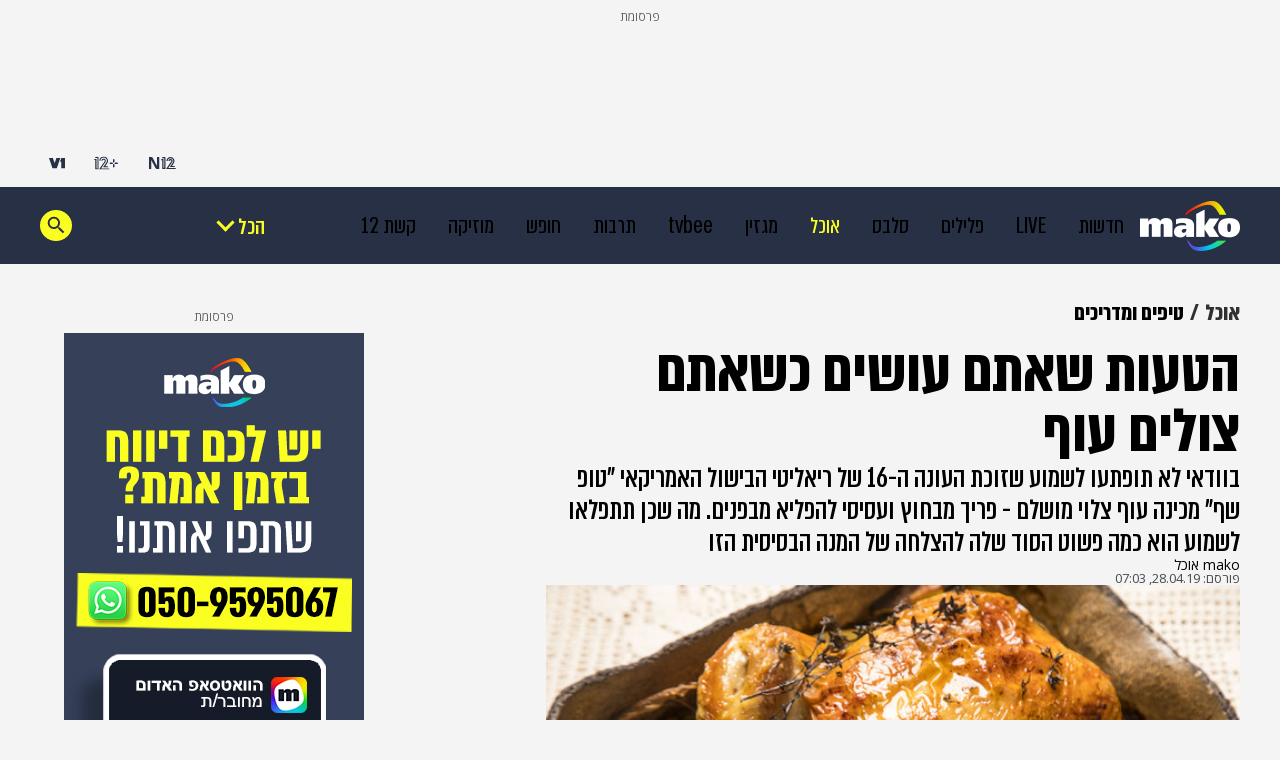

--- FILE ---
content_type: text/html; charset=utf-8
request_url: https://www.google.com/recaptcha/api2/aframe
body_size: 134
content:
<!DOCTYPE HTML><html><head><meta http-equiv="content-type" content="text/html; charset=UTF-8"></head><body><script nonce="4ShhKrtG9ef7jA_LsItVIQ">/** Anti-fraud and anti-abuse applications only. See google.com/recaptcha */ try{var clients={'sodar':'https://pagead2.googlesyndication.com/pagead/sodar?'};window.addEventListener("message",function(a){try{if(a.source===window.parent){var b=JSON.parse(a.data);var c=clients[b['id']];if(c){var d=document.createElement('img');d.src=c+b['params']+'&rc='+(localStorage.getItem("rc::a")?sessionStorage.getItem("rc::b"):"");window.document.body.appendChild(d);sessionStorage.setItem("rc::e",parseInt(sessionStorage.getItem("rc::e")||0)+1);localStorage.setItem("rc::h",'1770151710443');}}}catch(b){}});window.parent.postMessage("_grecaptcha_ready", "*");}catch(b){}</script></body></html>

--- FILE ---
content_type: application/javascript; charset=utf-8
request_url: https://fundingchoicesmessages.google.com/f/AGSKWxVV4qxGg799m_d7H0wnHZYrtQilbiESoLh1KVVrHqcbVZ7bmDlIKrTJVgFmiUCScAI7dhr0BbJPKT0QWdokzQRVsiIauzxLTanZh-DiM8qDWkb6dIavl7DjmjwXth_aLc9EmnEVZNG9GPk47Gtf2sGv6VIV-rx4_Kri3kw2HLGmO0Dh8uneQyA5-hS-/__ad_new_/blogads2_/get.ad?/report_ad./468x72.
body_size: -1282
content:
window['7a001e0b-7aaf-4697-95f1-c81388e821b4'] = true;

--- FILE ---
content_type: application/javascript;charset=UTF-8
request_url: https://www.mako.co.il/_next/static/chunks/pages/_app-3c5d0b87d8def1e1.js
body_size: 744
content:
(self.webpackChunk_N_E=self.webpackChunk_N_E||[]).push([[888],{6840:function(a,n,t){(window.__NEXT_P=window.__NEXT_P||[]).push(["/_app",function(){return t(59313)}])},59313:function(a,n,t){"use strict";t.r(n),t.d(n,{default:function(){return p}});var e=t(85893),c=t(11163),_=t(67294);let l=()=>{let{asPath:a}=(0,c.useRouter)(),[n,t]=(0,_.useState)(null);return(0,_.useEffect)(()=>{var e;if(!n){if(a){let n="".concat(window.location.origin).concat(a);t(n);return}t(null===(e=document)||void 0===e?void 0:e.referrer)}},[a,n]),n};t(76398),t(76268),t(75720),t(80333),t(37043),t(88804),t(5424),t(72793),t(77166);var o=t(98394),i=t.n(o),r=t(52575),f=t.n(r),s=t(41357),u=t.n(s),b=t(79328),m=t.n(b),v=t(9642),y=t.n(v),N=t(55694),d=t.n(N);function p(a){var n;let{Component:t,pageProps:c}=a,_=l(),o=null!==(n=t.getLayout)&&void 0!==n?n:a=>a;return o((0,e.jsx)("div",{className:"".concat(i().variable," ").concat(f().variable," ").concat(u().variable," ").concat(m().variable," ").concat(y().variable," ").concat(d().variable),children:(0,e.jsx)(t,{...c,referrer:_})}),c)}},75720:function(){},80333:function(){},37043:function(){},76268:function(){},76398:function(){},72793:function(){},88804:function(){},5424:function(){},77166:function(){},9642:function(a){a.exports={style:{fontFamily:"'__Open_Sans_367ac3'",fontStyle:"normal"},className:"__className_367ac3",variable:"__variable_367ac3"}},55694:function(a){a.exports={style:{fontFamily:"'__almoni_a2cb06', '__almoni_Fallback_a2cb06'"},className:"__className_a2cb06",variable:"__variable_a2cb06"}},79328:function(a){a.exports={style:{fontFamily:"'__YonitBold_c4b8ba', '__YonitBold_Fallback_c4b8ba'",fontStyle:"normal"},className:"__className_c4b8ba",variable:"__variable_c4b8ba"}},52575:function(a){a.exports={style:{fontFamily:"'__YonitLight_4cfc39', '__YonitLight_Fallback_4cfc39'",fontStyle:"normal"},className:"__className_4cfc39",variable:"__variable_4cfc39"}},41357:function(a){a.exports={style:{fontFamily:"'__YonitMedium_723efa', '__YonitMedium_Fallback_723efa'",fontStyle:"normal"},className:"__className_723efa",variable:"__variable_723efa"}},98394:function(a){a.exports={style:{fontFamily:"'__YonitRegular_6a56bc', '__YonitRegular_Fallback_6a56bc'",fontStyle:"normal"},className:"__className_6a56bc",variable:"__variable_6a56bc"}},11163:function(a,n,t){a.exports=t(96885)}},function(a){var n=function(n){return a(a.s=n)};a.O(0,[774,179],function(){return n(6840),n(96885)}),_N_E=a.O()}]);

--- FILE ---
content_type: application/javascript; charset=utf-8
request_url: https://fundingchoicesmessages.google.com/i/242748299?ers=3
body_size: 69299
content:
if (typeof __googlefc === 'undefined' || typeof __googlefc.fcKernelManager === 'undefined') {"use strict";this.default_ContributorServingResponseClientJs=this.default_ContributorServingResponseClientJs||{};(function(_){var window=this;
try{
_._F_toggles_initialize=function(a){(typeof globalThis!=="undefined"?globalThis:typeof self!=="undefined"?self:this)._F_toggles_default_ContributorServingResponseClientJs=a||[]};(0,_._F_toggles_initialize)([]);
var ea,fa,ia,sa,ua,va;_.ba=function(a){return function(){return _.aa[a].apply(this,arguments)}};_.ca=function(a){var b;a.__googlefc=(b=a.__googlefc)!=null?b:{};return a.__googlefc};_.aa=[];_.da=typeof Object.create=="function"?Object.create:function(a){var b=function(){};b.prototype=a;return new b};ea=typeof Object.defineProperties=="function"?Object.defineProperty:function(a,b,c){if(a==Array.prototype||a==Object.prototype)return a;a[b]=c.value;return a};
fa=function(a){a=["object"==typeof globalThis&&globalThis,a,"object"==typeof window&&window,"object"==typeof self&&self,"object"==typeof global&&global];for(var b=0;b<a.length;++b){var c=a[b];if(c&&c.Math==Math)return c}throw Error("a");};_.ha=fa(this);ia="Int8 Uint8 Uint8Clamped Int16 Uint16 Int32 Uint32 Float32 Float64".split(" ");_.ha.BigInt64Array&&(ia.push("BigInt64"),ia.push("BigUint64"));
var ka=function(a,b){if(b)for(var c=0;c<ia.length;c++)ja(ia[c]+"Array.prototype."+a,b)},la=function(a,b){b&&ja(a,b)},ja=function(a,b){var c=_.ha;a=a.split(".");for(var d=0;d<a.length-1;d++){var e=a[d];if(!(e in c))return;c=c[e]}a=a[a.length-1];d=c[a];b=b(d);b!=d&&b!=null&&ea(c,a,{configurable:!0,writable:!0,value:b})},ma;
if(typeof Object.setPrototypeOf=="function")ma=Object.setPrototypeOf;else{var oa;a:{var pa={a:!0},qa={};try{qa.__proto__=pa;oa=qa.a;break a}catch(a){}oa=!1}ma=oa?function(a,b){a.__proto__=b;if(a.__proto__!==b)throw new TypeError("b`"+a);return a}:null}_.ra=ma;sa=function(a){var b=0;return function(){return b<a.length?{done:!1,value:a[b++]}:{done:!0}}};
_.n=function(a){var b=typeof Symbol!="undefined"&&Symbol.iterator&&a[Symbol.iterator];if(b)return b.call(a);if(typeof a.length=="number")return{next:sa(a)};throw Error("c`"+String(a));};_.ta=function(a){if(!(a instanceof Array)){a=_.n(a);for(var b,c=[];!(b=a.next()).done;)c.push(b.value);a=c}return a};ua=function(a,b){return Object.prototype.hasOwnProperty.call(a,b)};
va=typeof Object.assign=="function"?Object.assign:function(a,b){if(a==null)throw new TypeError("d");a=Object(a);for(var c=1;c<arguments.length;c++){var d=arguments[c];if(d)for(var e in d)ua(d,e)&&(a[e]=d[e])}return a};la("Object.assign",function(a){return a||va});_.wa=function(a){if(!(a instanceof Object))throw new TypeError("e`"+a);};_.xa=function(){this.I=!1;this.D=null;this.l=void 0;this.j=1;this.C=this.F=0;this.U=this.B=null};_.xa.prototype.O=_.ba(0);_.xa.prototype.getNextAddressJsc=function(){return this.j};
_.xa.prototype.getYieldResultJsc=function(){return this.l};_.xa.prototype.return=function(a){this.B={return:a};this.j=this.C};_.xa.prototype["return"]=_.xa.prototype.return;_.xa.prototype.ra=function(a){this.B={pa:a};this.j=this.C};_.xa.prototype.jumpThroughFinallyBlocks=_.xa.prototype.ra;_.xa.prototype.yield=function(a,b){this.j=b;return{value:a}};_.xa.prototype.yield=_.xa.prototype.yield;
_.xa.prototype.Kb=function(a,b){a=_.n(a);var c=a.next();_.wa(c);if(c.done)this.l=c.value,this.j=b;else return this.D=a,this.yield(c.value,b)};_.xa.prototype.yieldAll=_.xa.prototype.Kb;_.xa.prototype.pa=function(a){this.j=a};_.xa.prototype.jumpTo=_.xa.prototype.pa;_.xa.prototype.o=function(){this.j=0};_.xa.prototype.jumpToEnd=_.xa.prototype.o;_.xa.prototype.M=function(a,b){this.F=a;b!=void 0&&(this.C=b)};_.xa.prototype.setCatchFinallyBlocks=_.xa.prototype.M;
_.xa.prototype.mb=function(a){this.F=0;this.C=a||0};_.xa.prototype.setFinallyBlock=_.xa.prototype.mb;_.xa.prototype.P=function(a,b){this.j=a;this.F=b||0};_.xa.prototype.leaveTryBlock=_.xa.prototype.P;_.xa.prototype.H=function(a){this.F=a||0;a=this.B.Cc;this.B=null;return a};_.xa.prototype.enterCatchBlock=_.xa.prototype.H;_.xa.prototype.Z=function(a,b,c){c?this.U[c]=this.B:this.U=[this.B];this.F=a||0;this.C=b||0};_.xa.prototype.enterFinallyBlock=_.xa.prototype.Z;
_.xa.prototype.Ga=function(a,b){b=this.U.splice(b||0)[0];(b=this.B=this.B||b)?b.Nc?this.j=this.F||this.C:b.pa!=void 0&&this.C<b.pa?(this.j=b.pa,this.B=null):this.j=this.C:this.j=a};_.xa.prototype.leaveFinallyBlock=_.xa.prototype.Ga;_.xa.prototype.ea=function(a){return new ya(a)};_.xa.prototype.forIn=_.xa.prototype.ea;var ya=function(a){this.o=a;this.j=[];for(var b in a)this.j.push(b);this.j.reverse()};ya.prototype.l=function(){for(;this.j.length>0;){var a=this.j.pop();if(a in this.o)return a}return null};
ya.prototype.getNext=ya.prototype.l;la("globalThis",function(a){return a||_.ha});la("Symbol",function(a){if(a)return a;var b=function(f,g){this.j=f;ea(this,"description",{configurable:!0,writable:!0,value:g})};b.prototype.toString=function(){return this.j};var c="jscomp_symbol_"+(Math.random()*1E9>>>0)+"_",d=0,e=function(f){if(this instanceof e)throw new TypeError("g");return new b(c+(f||"")+"_"+d++,f)};return e});
la("Symbol.iterator",function(a){if(a)return a;a=Symbol("h");ea(Array.prototype,a,{configurable:!0,writable:!0,value:function(){return za(sa(this))}});return a});var za=function(a){a={next:a};a[Symbol.iterator]=function(){return this};return a};
la("Promise",function(a){function b(){this.j=null}function c(g){return g instanceof e?g:new e(function(h){h(g)})}if(a)return a;b.prototype.l=function(g){if(this.j==null){this.j=[];var h=this;this.o(function(){h.C()})}this.j.push(g)};var d=_.ha.setTimeout;b.prototype.o=function(g){d(g,0)};b.prototype.C=function(){for(;this.j&&this.j.length;){var g=this.j;this.j=[];for(var h=0;h<g.length;++h){var k=g[h];g[h]=null;try{k()}catch(l){this.B(l)}}}this.j=null};b.prototype.B=function(g){this.o(function(){throw g;
})};var e=function(g){this.j=0;this.o=void 0;this.l=[];this.F=!1;var h=this.B();try{g(h.resolve,h.reject)}catch(k){h.reject(k)}};e.prototype.B=function(){function g(l){return function(p){k||(k=!0,l.call(h,p))}}var h=this,k=!1;return{resolve:g(this.P),reject:g(this.C)}};e.prototype.P=function(g){if(g===this)this.C(new TypeError("i"));else if(g instanceof e)this.Z(g);else{a:switch(typeof g){case "object":var h=g!=null;break a;case "function":h=!0;break a;default:h=!1}h?this.O(g):this.D(g)}};e.prototype.O=
function(g){var h=void 0;try{h=g.then}catch(k){this.C(k);return}typeof h=="function"?this.ea(h,g):this.D(g)};e.prototype.C=function(g){this.H(2,g)};e.prototype.D=function(g){this.H(1,g)};e.prototype.H=function(g,h){if(this.j!=0)throw Error("j`"+g+"`"+h+"`"+this.j);this.j=g;this.o=h;this.j===2&&this.U();this.I()};e.prototype.U=function(){var g=this;d(function(){if(g.M()){var h=_.ha.console;typeof h!=="undefined"&&h.error(g.o)}},1)};e.prototype.M=function(){if(this.F)return!1;var g=_.ha.CustomEvent,
h=_.ha.Event,k=_.ha.dispatchEvent;if(typeof k==="undefined")return!0;typeof g==="function"?g=new g("unhandledrejection",{cancelable:!0}):typeof h==="function"?g=new h("unhandledrejection",{cancelable:!0}):(g=_.ha.document.createEvent("CustomEvent"),g.initCustomEvent("unhandledrejection",!1,!0,g));g.promise=this;g.reason=this.o;return k(g)};e.prototype.I=function(){if(this.l!=null){for(var g=0;g<this.l.length;++g)f.l(this.l[g]);this.l=null}};var f=new b;e.prototype.Z=function(g){var h=this.B();g.Ob(h.resolve,
h.reject)};e.prototype.ea=function(g,h){var k=this.B();try{g.call(h,k.resolve,k.reject)}catch(l){k.reject(l)}};e.prototype.then=function(g,h){function k(x,C){return typeof x=="function"?function(H){try{l(x(H))}catch(I){p(I)}}:C}var l,p,w=new e(function(x,C){l=x;p=C});this.Ob(k(g,l),k(h,p));return w};e.prototype.catch=function(g){return this.then(void 0,g)};e.prototype.Ob=function(g,h){function k(){switch(l.j){case 1:g(l.o);break;case 2:h(l.o);break;default:throw Error("k`"+l.j);}}var l=this;this.l==
null?f.l(k):this.l.push(k);this.F=!0};e.resolve=c;e.reject=function(g){return new e(function(h,k){k(g)})};e.race=function(g){return new e(function(h,k){for(var l=_.n(g),p=l.next();!p.done;p=l.next())c(p.value).Ob(h,k)})};e.all=function(g){var h=_.n(g),k=h.next();return k.done?c([]):new e(function(l,p){function w(H){return function(I){x[H]=I;C--;C==0&&l(x)}}var x=[],C=0;do x.push(void 0),C++,c(k.value).Ob(w(x.length-1),p),k=h.next();while(!k.done)})};return e});
var Aa=function(a,b,c){if(a==null)throw new TypeError("l`"+c);if(b instanceof RegExp)throw new TypeError("m`"+c);return a+""};la("String.prototype.startsWith",function(a){return a?a:function(b,c){var d=Aa(this,b,"startsWith"),e=d.length,f=b.length;c=Math.max(0,Math.min(c|0,d.length));for(var g=0;g<f&&c<e;)if(d[c++]!=b[g++])return!1;return g>=f}});la("Symbol.dispose",function(a){return a?a:Symbol("n")});
var Ba=function(a,b,c){a instanceof String&&(a=String(a));for(var d=a.length,e=0;e<d;e++){var f=a[e];if(b.call(c,f,e,a))return{i:e,hd:f}}return{i:-1,hd:void 0}};la("Array.prototype.find",function(a){return a?a:function(b,c){return Ba(this,b,c).hd}});
la("WeakMap",function(a){function b(){}function c(k){var l=typeof k;return l==="object"&&k!==null||l==="function"}function d(k){if(!ua(k,f)){var l=new b;ea(k,f,{value:l})}}function e(k){var l=Object[k];l&&(Object[k]=function(p){if(p instanceof b)return p;Object.isExtensible(p)&&d(p);return l(p)})}if(function(){if(!a||!Object.seal)return!1;try{var k=Object.seal({}),l=Object.seal({}),p=new a([[k,2],[l,3]]);if(p.get(k)!=2||p.get(l)!=3)return!1;p.delete(k);p.set(l,4);return!p.has(k)&&p.get(l)==4}catch(w){return!1}}())return a;
var f="$jscomp_hidden_"+Math.random();e("freeze");e("preventExtensions");e("seal");var g=0,h=function(k){this.j=(g+=Math.random()+1).toString();if(k){k=_.n(k);for(var l;!(l=k.next()).done;)l=l.value,this.set(l[0],l[1])}};h.prototype.set=function(k,l){if(!c(k))throw Error("o");d(k);if(!ua(k,f))throw Error("p`"+k);k[f][this.j]=l;return this};h.prototype.get=function(k){return c(k)&&ua(k,f)?k[f][this.j]:void 0};h.prototype.has=function(k){return c(k)&&ua(k,f)&&ua(k[f],this.j)};h.prototype.delete=function(k){return c(k)&&
ua(k,f)&&ua(k[f],this.j)?delete k[f][this.j]:!1};return h});
la("Map",function(a){if(function(){if(!a||typeof a!="function"||!a.prototype.entries||typeof Object.seal!="function")return!1;try{var h=Object.seal({x:4}),k=new a(_.n([[h,"s"]]));if(k.get(h)!="s"||k.size!=1||k.get({x:4})||k.set({x:4},"t")!=k||k.size!=2)return!1;var l=k.entries(),p=l.next();if(p.done||p.value[0]!=h||p.value[1]!="s")return!1;p=l.next();return p.done||p.value[0].x!=4||p.value[1]!="t"||!l.next().done?!1:!0}catch(w){return!1}}())return a;var b=new WeakMap,c=function(h){this[0]={};this[1]=
f();this.size=0;if(h){h=_.n(h);for(var k;!(k=h.next()).done;)k=k.value,this.set(k[0],k[1])}};c.prototype.set=function(h,k){h=h===0?0:h;var l=d(this,h);l.list||(l.list=this[0][l.id]=[]);l.entry?l.entry.value=k:(l.entry={next:this[1],Ea:this[1].Ea,head:this[1],key:h,value:k},l.list.push(l.entry),this[1].Ea.next=l.entry,this[1].Ea=l.entry,this.size++);return this};c.prototype.delete=function(h){h=d(this,h);return h.entry&&h.list?(h.list.splice(h.index,1),h.list.length||delete this[0][h.id],h.entry.Ea.next=
h.entry.next,h.entry.next.Ea=h.entry.Ea,h.entry.head=null,this.size--,!0):!1};c.prototype.clear=function(){this[0]={};this[1]=this[1].Ea=f();this.size=0};c.prototype.has=function(h){return!!d(this,h).entry};c.prototype.get=function(h){return(h=d(this,h).entry)&&h.value};c.prototype.entries=function(){return e(this,function(h){return[h.key,h.value]})};c.prototype.keys=function(){return e(this,function(h){return h.key})};c.prototype.values=function(){return e(this,function(h){return h.value})};c.prototype.forEach=
function(h,k){for(var l=this.entries(),p;!(p=l.next()).done;)p=p.value,h.call(k,p[1],p[0],this)};c.prototype[Symbol.iterator]=c.prototype.entries;var d=function(h,k){var l=k&&typeof k;l=="object"||l=="function"?b.has(k)?l=b.get(k):(l=""+ ++g,b.set(k,l)):l="p_"+k;var p=h[0][l];if(p&&ua(h[0],l))for(h=0;h<p.length;h++){var w=p[h];if(k!==k&&w.key!==w.key||k===w.key)return{id:l,list:p,index:h,entry:w}}return{id:l,list:p,index:-1,entry:void 0}},e=function(h,k){var l=h[1];return za(function(){if(l){for(;l.head!=
h[1];)l=l.Ea;for(;l.next!=l.head;)return l=l.next,{done:!1,value:k(l)};l=null}return{done:!0,value:void 0}})},f=function(){var h={};return h.Ea=h.next=h.head=h},g=0;return c});
la("Set",function(a){if(function(){if(!a||typeof a!="function"||!a.prototype.entries||typeof Object.seal!="function")return!1;try{var c=Object.seal({x:4}),d=new a(_.n([c]));if(!d.has(c)||d.size!=1||d.add(c)!=d||d.size!=1||d.add({x:4})!=d||d.size!=2)return!1;var e=d.entries(),f=e.next();if(f.done||f.value[0]!=c||f.value[1]!=c)return!1;f=e.next();return f.done||f.value[0]==c||f.value[0].x!=4||f.value[1]!=f.value[0]?!1:e.next().done}catch(g){return!1}}())return a;var b=function(c){this.j=new Map;if(c){c=
_.n(c);for(var d;!(d=c.next()).done;)this.add(d.value)}this.size=this.j.size};b.prototype.add=function(c){c=c===0?0:c;this.j.set(c,c);this.size=this.j.size;return this};b.prototype.delete=function(c){c=this.j.delete(c);this.size=this.j.size;return c};b.prototype.clear=function(){this.j.clear();this.size=0};b.prototype.has=function(c){return this.j.has(c)};b.prototype.entries=function(){return this.j.entries()};b.prototype.values=function(){return this.j.values()};b.prototype.keys=b.prototype.values;
b.prototype[Symbol.iterator]=b.prototype.values;b.prototype.forEach=function(c,d){var e=this;this.j.forEach(function(f){return c.call(d,f,f,e)})};return b});la("Object.values",function(a){return a?a:function(b){var c=[],d;for(d in b)ua(b,d)&&c.push(b[d]);return c}});la("Object.is",function(a){return a?a:function(b,c){return b===c?b!==0||1/b===1/c:b!==b&&c!==c}});
la("Array.prototype.includes",function(a){return a?a:function(b,c){var d=this;d instanceof String&&(d=String(d));var e=d.length;c=c||0;for(c<0&&(c=Math.max(c+e,0));c<e;c++){var f=d[c];if(f===b||Object.is(f,b))return!0}return!1}});la("String.prototype.includes",function(a){return a?a:function(b,c){return Aa(this,b,"includes").indexOf(b,c||0)!==-1}});
la("Array.from",function(a){return a?a:function(b,c,d){c=c!=null?c:function(h){return h};var e=[],f=typeof Symbol!="undefined"&&Symbol.iterator&&b[Symbol.iterator];if(typeof f=="function"){b=f.call(b);for(var g=0;!(f=b.next()).done;)e.push(c.call(d,f.value,g++))}else for(f=b.length,g=0;g<f;g++)e.push(c.call(d,b[g],g));return e}});la("Object.entries",function(a){return a?a:function(b){var c=[],d;for(d in b)ua(b,d)&&c.push([d,b[d]]);return c}});
la("Number.isFinite",function(a){return a?a:function(b){return typeof b!=="number"?!1:!isNaN(b)&&b!==Infinity&&b!==-Infinity}});la("Number.MAX_SAFE_INTEGER",function(){return 9007199254740991});la("Number.MIN_SAFE_INTEGER",function(){return-9007199254740991});la("Number.isInteger",function(a){return a?a:function(b){return Number.isFinite(b)?b===Math.floor(b):!1}});la("Number.isSafeInteger",function(a){return a?a:function(b){return Number.isInteger(b)&&Math.abs(b)<=Number.MAX_SAFE_INTEGER}});
var Ca=function(a,b){a instanceof String&&(a+="");var c=0,d=!1,e={next:function(){if(!d&&c<a.length){var f=c++;return{value:b(f,a[f]),done:!1}}d=!0;return{done:!0,value:void 0}}};e[Symbol.iterator]=function(){return e};return e};la("Array.prototype.entries",function(a){return a?a:function(){return Ca(this,function(b,c){return[b,c]})}});
la("Math.trunc",function(a){return a?a:function(b){b=Number(b);if(isNaN(b)||b===Infinity||b===-Infinity||b===0)return b;var c=Math.floor(Math.abs(b));return b<0?-c:c}});la("Number.isNaN",function(a){return a?a:function(b){return typeof b==="number"&&isNaN(b)}});la("Array.prototype.keys",function(a){return a?a:function(){return Ca(this,function(b){return b})}});la("Array.prototype.values",function(a){return a?a:function(){return Ca(this,function(b,c){return c})}});
la("Array.prototype.fill",function(a){return a?a:function(b,c,d){var e=this.length||0;c<0&&(c=Math.max(0,e+c));if(d==null||d>e)d=e;d=Number(d);d<0&&(d=Math.max(0,e+d));for(c=Number(c||0);c<d;c++)this[c]=b;return this}});ka("fill",function(a){return a?a:Array.prototype.fill});la("String.prototype.repeat",function(a){return a?a:function(b){var c=Aa(this,null,"repeat");if(b<0||b>1342177279)throw new RangeError("q");b|=0;for(var d="";b;)if(b&1&&(d+=c),b>>>=1)c+=c;return d}});
la("Array.prototype.flat",function(a){return a?a:function(b){b=b===void 0?1:b;var c=[];Array.prototype.forEach.call(this,function(d){Array.isArray(d)&&b>0?(d=Array.prototype.flat.call(d,b-1),c.push.apply(c,d)):c.push(d)});return c}});la("Array.prototype.findIndex",function(a){return a?a:function(b,c){return Ba(this,b,c).i}});var Ea=function(a,b){a=a!==void 0?String(a):" ";return b>0&&a?a.repeat(Math.ceil(b/a.length)).substring(0,b):""};
la("String.prototype.padStart",function(a){return a?a:function(b,c){var d=Aa(this,null,"padStart");return Ea(c,b-d.length)+d}});la("String.prototype.padEnd",function(a){return a?a:function(b,c){var d=Aa(this,null,"padStart");return d+Ea(c,b-d.length)}});la("Array.prototype.flatMap",function(a){return a?a:function(b,c){var d=[];Array.prototype.forEach.call(this,function(e,f){e=b.call(c,e,f,this);Array.isArray(e)?d.push.apply(d,e):d.push(e)});return d}});la("Number.parseInt",function(a){return a||parseInt});
la("Promise.allSettled",function(a){function b(d){return{status:"fulfilled",value:d}}function c(d){return{status:"rejected",reason:d}}return a?a:function(d){var e=this;d=Array.from(d,function(f){return e.resolve(f).then(b,c)});return e.all(d)}});/*

 Copyright The Closure Library Authors.
 SPDX-License-Identifier: Apache-2.0
*/
_.Fa=_.Fa||{};_.q=this||self;_.Ga=_.q._F_toggles_default_ContributorServingResponseClientJs||[];_.Ha="closure_uid_"+(Math.random()*1E9>>>0);
}catch(e){_._DumpException(e)}
try{
var Pa,Ta,Va,cb,eb,fb,gb,ib,jb,tb,Ab,Db,Fb,Hb,Gb,Ib,Eb,Rb,hc,kc,lc,nc,oc,mc,rc,qc,sc,tc,pc,vc,xc,zc,Bc,Hc,Kc,Tc,Qc,Xc,Yc,ad,fd,gd,hd,kd,id,jd,ld,md,pd;_.Ia=function(a,b){return _.aa[a]=b};_.Ja=function(a){_.q.setTimeout(function(){throw a;},0)};_.Ka=function(a,b){return a.indexOf(b)!=-1};_.La=function(){var a=_.q.navigator;return a&&(a=a.userAgent)?a:""};Pa=function(a){if(!_.Ma||!_.Oa)return!1;for(var b=0;b<_.Oa.brands.length;b++){var c=_.Oa.brands[b].brand;if(c&&_.Ka(c,a))return!0}return!1};
_.Ra=function(a){return _.Ka(_.La(),a)};Ta=function(){return _.Ma?!!_.Oa&&_.Oa.brands.length>0:!1};Va=function(a){var b=a.length,c=b*3/4;c%3?c=Math.floor(c):_.Ka("=.",a[b-1])&&(c=_.Ka("=.",a[b-2])?c-2:c-1);var d=new Uint8Array(c),e=0;_.Ua(a,function(f){d[e++]=f});return e!==c?d.subarray(0,e):d};
_.Ua=function(a,b){function c(k){for(;d<a.length;){var l=a.charAt(d++),p=Xa[l];if(p!=null)return p;if(!/^[\s\xa0]*$/.test(l))throw Error("s`"+l);}return k}_.Ya();for(var d=0;;){var e=c(-1),f=c(0),g=c(64),h=c(64);if(h===64&&e===-1)break;b(e<<2|f>>4);g!=64&&(b(f<<4&240|g>>2),h!=64&&b(g<<6&192|h))}};
_.Ya=function(){if(!Xa){Xa={};for(var a="ABCDEFGHIJKLMNOPQRSTUVWXYZabcdefghijklmnopqrstuvwxyz0123456789".split(""),b=["+/=","+/","-_=","-_.","-_"],c=0;c<5;c++){var d=a.concat(b[c].split(""));_.Za[c]=d;for(var e=0;e<d.length;e++){var f=d[e];Xa[f]===void 0&&(Xa[f]=e)}}}};cb=function(a){return $a[a]||""};eb=function(a){return db&&a!=null&&a instanceof Uint8Array};
fb=function(a,b){a.__closure__error__context__984382||(a.__closure__error__context__984382={});a.__closure__error__context__984382.severity=b};gb=function(){var a=Error();fb(a,"incident");_.Ja(a)};_.hb=function(a){a=Error(a);fb(a,"warning");return a};ib=function(){return typeof BigInt==="function"};jb=function(a,b,c){return typeof Symbol==="function"&&typeof Symbol()==="symbol"?(c===void 0?0:c)&&Symbol.for&&a?Symbol.for(a):a!=null?Symbol(a):Symbol():b};
_.ob=function(a,b){kb||_.lb in a||mb(a,nb);a[_.lb]|=b};_.pb=function(a,b){kb||_.lb in a||mb(a,nb);a[_.lb]=b};_.qb=function(a){if(4&a)return 512&a?512:1024&a?1024:0};_.sb=function(a,b){return b===void 0?a.l!==rb&&!!(2&(a.A[_.lb]|0)):!!(2&b)&&a.l!==rb};tb=function(a){return!Array.isArray(a)||a.length?!1:(a[_.lb]|0)&1?!0:!1};_.ub=function(a){a.Ye=!0;return a};
_.zb=function(a){var b=a;if((0,_.vb)(b)){if(!/^\s*(?:-?[1-9]\d*|0)?\s*$/.test(b))throw Error(String(b));}else if((0,_.wb)(b)&&!Number.isSafeInteger(b))throw Error(String(b));return xb?BigInt(a):a=yb(a)?a?"1":"0":(0,_.vb)(a)?a.trim()||"0":String(a)};Ab=function(a,b){if(a.length>b.length)return!1;if(a.length<b.length||a===b)return!0;for(var c=0;c<a.length;c++){var d=a[c],e=b[c];if(d>e)return!1;if(d<e)return!0}};Db=function(a){var b=a>>>0;Bb=b;Cb=(a-b)/4294967296>>>0};
Fb=function(a){if(a<0){Db(-a);var b=_.n(Eb(Bb,Cb));a=b.next().value;b=b.next().value;Bb=a>>>0;Cb=b>>>0}else Db(a)};Hb=function(a,b){b>>>=0;a>>>=0;if(b<=2097151)var c=""+(4294967296*b+a);else ib()?c=""+(BigInt(b)<<BigInt(32)|BigInt(a)):(c=(a>>>24|b<<8)&16777215,b=b>>16&65535,a=(a&16777215)+c*6777216+b*6710656,c+=b*8147497,b*=2,a>=1E7&&(c+=a/1E7>>>0,a%=1E7),c>=1E7&&(b+=c/1E7>>>0,c%=1E7),c=b+Gb(c)+Gb(a));return c};Gb=function(a){a=String(a);return"0000000".slice(a.length)+a};
Ib=function(){var a=Bb,b=Cb;b&2147483648?ib()?a=""+(BigInt(b|0)<<BigInt(32)|BigInt(a>>>0)):(b=_.n(Eb(a,b)),a=b.next().value,b=b.next().value,a="-"+Hb(a,b)):a=Hb(a,b);return a};Eb=function(a,b){b=~b;a?a=~a+1:b+=1;return[a,b]};_.Jb=function(a){return Array.prototype.slice.call(a)};_.Mb=function(a){switch(typeof a){case "bigint":return!0;case "number":return(0,_.Kb)(a);case "string":return Lb.test(a);default:return!1}};_.Nb=function(a){if(!(0,_.Kb)(a))throw _.hb("enum");return a|0};
_.Ob=function(a){return a==null?a:(0,_.Kb)(a)?a|0:void 0};_.Pb=function(a){if(typeof a!=="number")throw _.hb("int32");if(!(0,_.Kb)(a))throw _.hb("int32");return a|0};_.Qb=function(a){if(a==null)return a;if(typeof a==="string"&&a)a=+a;else if(typeof a!=="number")return;return(0,_.Kb)(a)?a|0:void 0};
Rb=function(a){var b=a.length;if(a[0]==="-"?b<20||b===20&&a<="-9223372036854775808":b<19||b===19&&a<="9223372036854775807")return a;if(a.length<16)Fb(Number(a));else if(ib())a=BigInt(a),Bb=Number(a&BigInt(4294967295))>>>0,Cb=Number(a>>BigInt(32)&BigInt(4294967295));else{b=+(a[0]==="-");Cb=Bb=0;for(var c=a.length,d=b,e=(c-b)%6+b;e<=c;d=e,e+=6)d=Number(a.slice(d,e)),Cb*=1E6,Bb=Bb*1E6+d,Bb>=4294967296&&(Cb+=Math.trunc(Bb/4294967296),Cb>>>=0,Bb>>>=0);b&&(b=_.n(Eb(Bb,Cb)),a=b.next().value,b=b.next().value,
Bb=a,Cb=b)}return Ib()};_.Ub=function(a){a=Sb(a);if(!Tb(a)){Fb(a);var b=Bb,c=Cb;if(a=c&2147483648)b=~b+1>>>0,c=~c>>>0,b==0&&(c=c+1>>>0);var d=c*4294967296+(b>>>0);b=Number.isSafeInteger(d)?d:Hb(b,c);a=typeof b==="number"?a?-b:b:a?"-"+b:b}return a};_.Vb=function(a){a=Sb(a);Tb(a)?a=String(a):(Fb(a),a=Ib());return a};_.Wb=function(a){var b=Sb(Number(a));if(Tb(b))return String(b);b=a.indexOf(".");b!==-1&&(a=a.substring(0,b));return Rb(a)};
_.Yb=function(a){var b=Sb(Number(a));if(Tb(b))return _.zb(b);b=a.indexOf(".");b!==-1&&(a=a.substring(0,b));return ib()?_.zb((0,_.Xb)(64,BigInt(a))):_.zb(Rb(a))};_.Zb=function(a){return Tb(a)?_.zb(_.Ub(a)):_.zb(_.Vb(a))};_.$b=function(a){var b=typeof a;if(a==null)return a;if(b==="bigint")return _.zb((0,_.Xb)(64,a));if(_.Mb(a))return b==="string"?_.Yb(a):_.Zb(a)};_.ac=function(a){return a==null||typeof a==="string"?a:void 0};
_.fc=function(a,b,c,d){if(a!=null&&a[bc]===cc)return a;if(!Array.isArray(a))return c?d&2?b[_.dc]||(b[_.dc]=_.ec(b)):new b:void 0;c=a[_.lb]|0;d=c|d&32|d&2;d!==c&&_.pb(a,d);return new b(a)};_.ec=function(a){a=new a;_.ob(a.A,34);return a};hc=function(a){return a};
kc=function(a,b){if(typeof b==="string")try{var c=b;if(ic){var d=jc.test(c)?c.replace(jc,cb):c;var e=atob(d);var f=new Uint8Array(e.length);for(c=0;c<e.length;c++)f[c]=e.charCodeAt(c);b=f}else b=Va(c)}catch(g){return!1}if(e=eb(b))a:if(e=a.length,e!==b.length)e=!1;else{for(f=0;f<e;f++)if(a[f]!==b[f]){e=!1;break a}e=!0}return e};lc=function(a){switch(a){case "bigint":case "string":case "number":return!0;default:return!1}};
nc=function(a,b){if(a[bc]===cc)a=a.A;else if(!Array.isArray(a))return!1;if(b[bc]===cc)b=b.A;else if(!Array.isArray(b))return!1;return mc(a,b,void 0,2)};oc=function(a,b,c){return mc(a,b,c,0)};
mc=function(a,b,c,d){if(a===b||a==null&&b==null)return!0;if(a instanceof Map)return a.Rd(b,c);if(b instanceof Map)return b.Rd(a,c);if(a==null||b==null)return!1;if(eb(a))return kc(a,b);if(eb(b))return kc(b,a);var e=typeof a,f=typeof b;if(e!=="object"||f!=="object")return Number.isNaN(a)||Number.isNaN(b)?String(a)===String(b):lc(e)&&lc(f)?""+a===""+b:e==="boolean"&&f==="number"||e==="number"&&f==="boolean"?!a===!b:!1;if(a[bc]===cc||b[bc]===cc)return nc(a,b);if(a.constructor!=b.constructor)return!1;
if(a.constructor===Array){var g=a[_.lb]|0,h=b[_.lb]|0,k=a.length,l=b.length;e=Math.max(k,l);f=(g|h|64)&128?0:-1;if(d===1||(g|h)&1)d=1;else if((g|h)&8192)return pc(a,b);g=k&&a[k-1];h=l&&b[l-1];g!=null&&typeof g==="object"&&g.constructor===Object||(g=null);h!=null&&typeof h==="object"&&h.constructor===Object||(h=null);k=k-f-+!!g;l=l-f-+!!h;for(var p=0;p<e;p++)if(!qc(p-f,a,g,k,b,h,l,f,c,d))return!1;if(g)for(var w in g)if(!rc(g,w,a,g,k,b,h,l,f,c))return!1;if(h)for(var x in h)if(!(g&&x in g||rc(h,x,a,
g,k,b,h,l,f,c)))return!1;return!0}if(a.constructor===Object)return oc([a],[b]);throw Error();};rc=function(a,b,c,d,e,f,g,h,k,l){if(!Object.prototype.hasOwnProperty.call(a,b))return!0;a=+b;return!Number.isFinite(a)||a<e||a<h?!0:qc(a,c,d,e,f,g,h,k,l,2)};qc=function(a,b,c,d,e,f,g,h,k,l){b=sc(a,b,c,d,h);e=sc(a,e,f,g,h);l=l===1;if(e==null&&tb(b)||b==null&&tb(e))return!0;a=l?k:k==null?void 0:k.j(a);return mc(b,e,a,0)};sc=function(a,b,c,d,e){var f;return(f=a<d?b[a+e]:void 0)!=null?f:c==null?void 0:c[a]};
tc=function(a,b){if(!Array.isArray(a)||!Array.isArray(b))return 0;a=""+a[0];b=""+b[0];return a===b?0:a<b?-1:1};
pc=function(a,b){if(!Array.isArray(a)||!Array.isArray(b))return!1;a=_.Jb(a);b=_.Jb(b);Array.prototype.sort.call(a,tc);Array.prototype.sort.call(b,tc);var c=a.length,d=b.length;if(c===0&&d===0)return!0;for(var e=0,f=0;e<c&&f<d;){var g=void 0,h=a[e];if(!Array.isArray(h))return!1;for(var k=h[0];e<c-1&&oc((g=a[e+1])[0],k);)e++,h=g;var l=void 0;g=b[f];if(!Array.isArray(g))return!1;for(var p=g[0];f<d-1&&oc((l=b[f+1])[0],p);)f++,g=l;if(!oc(k,p))return!1;k=void 0;if(!oc(h[1],g[1],(k=void 0)==null?void 0:
k.j(2)))return!1;e++;f++}return e>=c&&f>=d};
vc=function(a,b,c,d){var e=d!==void 0;d=!!d;var f=[],g=a.length,h=4294967295,k=!1,l=!!(b&64),p=l?b&128?0:-1:void 0;if(!(b&1)){var w=g&&a[g-1];w!=null&&typeof w==="object"&&w.constructor===Object?(g--,h=g):w=void 0;if(l&&!(b&128)&&!e){k=!0;var x;h=((x=uc)!=null?x:hc)(h-p,p,a,w,void 0)+p}}b=void 0;for(e=0;e<g;e++)if(x=a[e],x!=null&&(x=c(x,d))!=null)if(l&&e>=h){var C=e-p,H=void 0;((H=b)!=null?H:b={})[C]=x}else f[e]=x;if(w)for(var I in w)Object.prototype.hasOwnProperty.call(w,I)&&(a=w[I],a!=null&&(a=
c(a,d))!=null&&(g=+I,e=void 0,l&&!Number.isNaN(g)&&(e=g+p)<h?f[e]=a:(g=void 0,((g=b)!=null?g:b={})[I]=a)));b&&(k?f.push(b):f[h]=b);return f};xc=function(a){switch(typeof a){case "number":return Number.isFinite(a)?a:""+a;case "bigint":return(0,_.wc)(a)?Number(a):""+a;case "boolean":return a?1:0;case "object":if(Array.isArray(a)){var b=a[_.lb]|0;return a.length===0&&b&1?void 0:vc(a,b,xc)}if(a!=null&&a[bc]===cc)return _.yc(a);return}return a};_.yc=function(a){a=a.A;return vc(a,a[_.lb]|0,xc)};
_.r=function(a,b,c){return zc(a,b,c,2048)};
zc=function(a,b,c,d){d=d===void 0?0:d;if(a==null){var e=32;c?(a=[c],e|=128):a=[];b&&(e=e&-16760833|(b&1023)<<14)}else{if(!Array.isArray(a))throw Error("v");e=a[_.lb]|0;if(Ac&&1&e)throw Error("w");2048&e&&!(2&e)&&Bc();if(e&256)throw Error("x");if(e&64)return(e|d)!==e&&_.pb(a,e|d),a;if(c&&(e|=128,c!==a[0]))throw Error("y");a:{c=a;e|=64;var f=c.length;if(f){var g=f-1,h=c[g];if(h!=null&&typeof h==="object"&&h.constructor===Object){b=e&128?0:-1;g-=b;if(g>=1024)throw Error("A");for(var k in h)Object.prototype.hasOwnProperty.call(h,
k)&&(f=+k,f<g&&(c[f+b]=h[k],delete h[k]));e=e&-16760833|(g&1023)<<14;break a}}if(b){k=Math.max(b,f-(e&128?0:-1));if(k>1024)throw Error("B");e=e&-16760833|(k&1023)<<14}}}_.pb(a,e|64|d);return a};Bc=function(){if(Ac)throw Error("z");if(Cc!=null){var a;var b=(a=Dc)!=null?a:Dc={};a=b[Cc]||0;a>=5||(b[Cc]=a+1,gb())}};
Hc=function(a,b){if(typeof a!=="object")return a;if(Array.isArray(a)){var c=a[_.lb]|0;a.length===0&&c&1?a=void 0:c&2||(!b||4096&c||16&c?a=_.Ec(a,c,!1,b&&!(c&16)):(_.ob(a,34),c&4&&Object.freeze(a)));return a}if(a!=null&&a[bc]===cc)return b=a.A,c=b[_.lb]|0,_.sb(a,c)?a:_.Fc(a,b,c)?_.Gc(a,b):_.Ec(b,c)};_.Gc=function(a,b,c){a=new a.constructor(b);c&&(a.l=rb);a.D=rb;return a};_.Ic=function(a){var b=a.A,c=b[_.lb]|0;return _.Fc(a,b,c)?_.Gc(a,b,!0):new a.constructor(_.Ec(b,c,!1))};
_.Ec=function(a,b,c,d){d!=null||(d=!!(34&b));a=vc(a,b,Hc,d);d=32;c&&(d|=2);b=b&16769217|d;_.pb(a,b);return a};_.Jc=function(a){var b=a.A,c=b[_.lb]|0;return _.sb(a,c)?_.Fc(a,b,c)?_.Gc(a,b,!0):new a.constructor(_.Ec(b,c,!1)):a};Kc=function(a){if(a.l!==rb)return!1;var b=a.A;b=_.Ec(b,b[_.lb]|0);_.ob(b,2048);a.A=b;a.l=void 0;a.D=void 0;return!0};_.Lc=function(a){if(!Kc(a)&&_.sb(a,a.A[_.lb]|0))throw Error();};_.Mc=function(a,b){b===void 0&&(b=a[_.lb]|0);b&32&&!(b&4096)&&_.pb(a,b|4096)};
_.Fc=function(a,b,c){return c&2?!0:c&32&&!(c&4096)?(_.pb(b,c|2),a.l=rb,!0):!1};_.Nc=function(a,b,c,d,e){var f=c+(e?0:-1),g=a.length-1;if(g>=1+(e?0:-1)&&f>=g){var h=a[g];if(h!=null&&typeof h==="object"&&h.constructor===Object)return h[c]=d,b}if(f<=g)return a[f]=d,b;if(d!==void 0){var k;g=((k=b)!=null?k:b=a[_.lb]|0)>>14&1023||536870912;c>=g?d!=null&&(f={},a[g+(e?0:-1)]=(f[c]=d,f)):a[f]=d}return b};
_.Uc=function(a,b,c,d,e,f,g){var h=a.A,k=h[_.lb]|0;d=_.sb(a,k)?1:d;e=!!e||d===3;d===2&&Kc(a)&&(h=a.A,k=h[_.lb]|0);var l=_.Oc(h,b,g);l=Array.isArray(l)?l:_.Pc;var p=l===_.Pc?7:l[_.lb]|0,w=Qc(p,k);var x=w;4&x?f==null?a=!1:(!e&&f===0&&(512&x||1024&x)&&(a.constructor[Rc]=(a.constructor[Rc]|0)+1)<5&&gb(),a=f===0?!1:!(f&x)):a=!0;if(a){4&w&&(l=_.Jb(l),p=0,w=_.Sc(w,k),k=_.Nc(h,k,b,l,g));for(var C=x=0;x<l.length;x++){var H=c(l[x]);H!=null&&(l[C++]=H)}C<x&&(l.length=C);c=(w|4)&-513;w=c&=-1025;f&&(w|=f);w&=
-4097}w!==p&&(_.pb(l,w),2&w&&Object.freeze(l));return l=Tc(l,w,h,k,b,g,d,a,e)};Tc=function(a,b,c,d,e,f,g,h,k){var l=b;g===1||(g!==4?0:2&b||!(16&b)&&32&d)?_.Vc(b)||(b|=!a.length||h&&!(4096&b)||32&d&&!(4096&b||16&b)?2:256,b!==l&&_.pb(a,b),Object.freeze(a)):(g===2&&_.Vc(b)&&(a=_.Jb(a),l=0,b=_.Sc(b,d),d=_.Nc(c,d,e,a,f)),_.Vc(b)||(k||(b|=16),b!==l&&_.pb(a,b)));2&b||!(4096&b||16&b)||_.Mc(c,d);return a};Qc=function(a,b){2&b&&(a|=2);return a|1};_.Vc=function(a){return!!(2&a)&&!!(4&a)||!!(256&a)};
Xc=function(a){if(kb){var b;return(b=a[Wc])!=null?b:a[Wc]=new Map}if(Wc in a)return a[Wc];b=new Map;Object.defineProperty(a,Wc,{value:b});return b};Yc=function(a,b,c,d,e){var f=a.get(d);if(f!=null)return f;for(var g=f=0;g<d.length;g++){var h=d[g];_.Oc(b,h,e)!=null&&(f!==0&&(c=_.Nc(b,c,f,void 0,e)),f=h)}a.set(d,f);return f};_.Zc=function(a,b,c,d){var e=!1;d=_.Oc(a,d,void 0,function(f){var g=_.fc(f,c,!1,b);e=g!==f&&g!=null;return g});if(d!=null)return e&&!_.sb(d)&&_.Mc(a,b),d};
_.$c=function(a,b,c,d,e,f,g,h,k){var l=_.sb(a,c);f=l?1:f;h=!!h||f===3;l=k&&!l;(f===2||l)&&Kc(a)&&(b=a.A,c=b[_.lb]|0);a=_.Oc(b,e,g);a=Array.isArray(a)?a:_.Pc;var p=a===_.Pc?7:a[_.lb]|0,w=Qc(p,c);if(k=!(4&w)){var x=a,C=c,H=!!(2&w);H&&(C|=2);for(var I=!H,K=!0,S=0,Da=0;S<x.length;S++){var na=_.fc(x[S],d,!1,C);if(na instanceof d){if(!H){var bb=_.sb(na);I&&(I=!bb);K&&(K=bb)}x[Da++]=na}}Da<S&&(x.length=Da);w|=4;w=K?w&-4097:w|4096;w=I?w|8:w&-9}w!==p&&(_.pb(a,w),2&w&&Object.freeze(a));if(l&&!(8&w||!a.length&&
(f===1||(f!==4?0:2&w||!(16&w)&&32&c)))){_.Vc(w)&&(a=_.Jb(a),w=_.Sc(w,c),c=_.Nc(b,c,e,a,g));d=a;l=w;for(p=0;p<d.length;p++)x=d[p],w=_.Jc(x),x!==w&&(d[p]=w);l|=8;w=l=d.length?l|4096:l&-4097;_.pb(a,w)}return a=Tc(a,w,b,c,e,g,f,k,h)};ad=function(a){a==null&&(a=void 0);return a};_.Sc=function(a,b){return a=(2&b?a|2:a&-3)&-273};
_.cd=function(a,b,c,d,e,f,g,h){_.Lc(a);b=_.Uc(a,b,e,2,!0,void 0,f);var k;e=(k=_.qb(b===_.Pc?7:b[_.lb]|0))!=null?k:_.bd?1024:0;if(h)if(Array.isArray(d))for(g=d.length,h=0;h<g;h++)b.push(c(d[h],e));else for(d=_.n(d),g=d.next();!g.done;g=d.next())b.push(c(g.value,e));else{if(g)throw Error();b.push(c(d,e))}return a};_.ed=function(a){return function(b){return _.dd(a,b)}};_.xa.prototype.O=_.Ia(0,function(a){this.l=a});fd=function(a){if(a.I)throw new TypeError("f");a.I=!0};
gd=function(a,b){a.B={Cc:b,Nc:!0};a.j=a.F||a.C};_.t=function(a,b){a.prototype=(0,_.da)(b.prototype);a.prototype.constructor=a;if(_.ra)(0,_.ra)(a,b);else for(var c in b)if(c!="prototype")if(Object.defineProperties){var d=Object.getOwnPropertyDescriptor(b,c);d&&Object.defineProperty(a,c,d)}else a[c]=b[c];a.la=b.prototype};hd=function(a){this.j=new _.xa;this.l=a};
kd=function(a,b){fd(a.j);var c=a.j.D;if(c)return id(a,"return"in c?c["return"]:function(d){return{value:d,done:!0}},b,a.j.return);a.j.return(b);return jd(a)};id=function(a,b,c,d){try{var e=b.call(a.j.D,c);_.wa(e);if(!e.done)return a.j.I=!1,e;var f=e.value}catch(g){return a.j.D=null,gd(a.j,g),jd(a)}a.j.D=null;d.call(a.j,f);return jd(a)};
jd=function(a){for(;a.j.j;)try{var b=a.l(a.j);if(b)return a.j.I=!1,{value:b.value,done:!1}}catch(c){a.j.l=void 0,gd(a.j,c)}a.j.I=!1;if(a.j.B){b=a.j.B;a.j.B=null;if(b.Nc)throw b.Cc;return{value:b.return,done:!0}}return{value:void 0,done:!0}};
ld=function(a){this.next=function(b){fd(a.j);a.j.D?b=id(a,a.j.D.next,b,a.j.O):(a.j.O(b),b=jd(a));return b};this.throw=function(b){fd(a.j);a.j.D?b=id(a,a.j.D["throw"],b,a.j.O):(gd(a.j,b),b=jd(a));return b};this.return=function(b){return kd(a,b)};this[Symbol.iterator]=function(){return this}};md=function(a){function b(d){return a.next(d)}function c(d){return a.throw(d)}return new Promise(function(d,e){function f(g){g.done?d(g.value):Promise.resolve(g.value).then(b,c).then(f,e)}f(a.next())})};_.u=function(a){return md(new ld(new hd(a)))};
_.nd=function(){for(var a=Number(this),b=[],c=a;c<arguments.length;c++)b[c-a]=arguments[c];return b};_.od=function(a){a=a.split(".");for(var b=_.q,c=0;c<a.length;c++)if(b=b[a[c]],b==null)return null;return b};pd=function(a,b){var c=_.od("WIZ_global_data.oxN3nb");a=c&&c[a];return a!=null?a:b};_.qd=function(a){var b=typeof a;return b!="object"?b:a?Array.isArray(a)?"array":b:"null"};var rd=!!(_.Ga[0]>>18&1),sd=!!(_.Ga[0]&8192),td=!!(_.Ga[0]>>20&1),ud=!!(_.Ga[0]&512),vd=!!(_.Ga[0]&2048);var wd,Ac;wd=pd(1,!0);_.Ma=rd?td:pd(610401301,!1);Ac=rd?sd||!ud:pd(748402147,!0);_.bd=rd?sd||!vd:pd(824656860,wd);var xd;xd=_.q.navigator;_.Oa=xd?xd.userAgentData||null:null;_.yd=function(a){_.yd[" "](a);return a};_.yd[" "]=function(){};_.zd=Ta()?!1:_.Ra("Trident")||_.Ra("MSIE");_.Ad=_.Ka(_.La().toLowerCase(),"webkit")&&!_.Ra("Edge");var Bd=_.Ra("Safari")&&!((Ta()?Pa("Chromium"):(_.Ra("Chrome")||_.Ra("CriOS"))&&(Ta()||!_.Ra("Edge"))||_.Ra("Silk"))||(Ta()?0:_.Ra("Coast"))||(Ta()?0:_.Ra("Opera"))||(Ta()?0:_.Ra("Edge"))||(Ta()?Pa("Microsoft Edge"):_.Ra("Edg/"))||(Ta()?Pa("Opera"):_.Ra("OPR"))||_.Ra("Firefox")||_.Ra("FxiOS")||_.Ra("Silk")||_.Ra("Android"))&&!(_.Ra("iPhone")&&!_.Ra("iPod")&&!_.Ra("iPad")||_.Ra("iPad")||_.Ra("iPod"));var Xa;_.Za={};Xa=null;_.Cd=_.Ra("Gecko")&&!(_.Ka(_.La().toLowerCase(),"webkit")&&!_.Ra("Edge"))&&!(_.Ra("Trident")||_.Ra("MSIE"))&&!_.Ra("Edge")||_.Ad||!Bd&&typeof _.q.atob=="function";var db=typeof Uint8Array!=="undefined",ic=!_.zd&&typeof btoa==="function",jc=/[-_.]/g,$a={"-":"+",_:"/",".":"="};var Dc=void 0;var kb,Dd,Wc,Rc,Cc,bc;kb=typeof Symbol==="function"&&typeof Symbol()==="symbol";Dd=jb("jas",void 0,!0);_.dc=jb(void 0,"0di");Wc=jb(void 0,"1oa");Rc=jb(void 0,"0dg");Cc=jb(void 0,"0actk");bc=jb("m_m","af",!0);var nb,mb,Ed;nb={Qd:{value:0,configurable:!0,writable:!0,enumerable:!1}};mb=Object.defineProperties;_.lb=kb?Dd:"Qd";Ed=[];_.pb(Ed,7);_.Pc=Object.freeze(Ed);var cc,rb;cc={};rb={};_.Fd=Object.freeze({});_.Gd=Object.freeze({});var yb;_.wb=_.ub(function(a){return typeof a==="number"});_.vb=_.ub(function(a){return typeof a==="string"});yb=_.ub(function(a){return typeof a==="boolean"});_.Hd=_.ub(function(a){return typeof a==="function"});var xb=typeof _.q.BigInt==="function"&&typeof _.q.BigInt(0)==="bigint";var Kd,Id,Ld,Jd;_.wc=_.ub(function(a){return xb?a>=Id&&a<=Jd:a[0]==="-"?Ab(a,Kd):Ab(a,Ld)});Kd=Number.MIN_SAFE_INTEGER.toString();Id=xb?BigInt(Number.MIN_SAFE_INTEGER):void 0;Ld=Number.MAX_SAFE_INTEGER.toString();Jd=xb?BigInt(Number.MAX_SAFE_INTEGER):void 0;var Bb=0,Cb=0;var Tb,Sb,Lb;_.Xb=typeof BigInt==="function"?BigInt.asIntN:void 0;Tb=Number.isSafeInteger;_.Kb=Number.isFinite;Sb=Math.trunc;Lb=/^-?([1-9][0-9]*|0)(\.[0-9]+)?$/;var uc;_.Md=_.zb(0);_.Nd=function(a,b,c,d,e){b=_.Oc(a.A,b,c,e);if(b!==null||d&&a.D!==rb)return b};_.Oc=function(a,b,c,d){if(b===-1)return null;var e=b+(c?0:-1),f=a.length-1;if(!(f<1+(c?0:-1))){if(e>=f){var g=a[f];if(g!=null&&typeof g==="object"&&g.constructor===Object){c=g[b];var h=!0}else if(e===f)c=g;else return}else c=a[e];if(d&&c!=null){d=d(c);if(d==null)return d;if(!Object.is(d,c))return h?g[b]=d:a[e]=d,d}return c}};_.Od=function(a,b,c){_.Lc(a);var d=a.A;_.Nc(d,d[_.lb]|0,b,c);return a};
_.v=function(a,b,c){a=a.A;return _.Zc(a,a[_.lb]|0,b,c)!==void 0};_.Qd=function(a,b,c,d){var e=a.A;return _.Zc(e,e[_.lb]|0,b,_.Pd(a,d,c))!==void 0};_.y=function(a){return a===_.Fd?2:4};_.Rd=function(a,b,c,d){_.Lc(a);var e=a.A,f=e[_.lb]|0;if(d==null){var g=Xc(e);if(Yc(g,e,f,c)===b)g.set(c,0);else return a}else{g=Xc(e);var h=Yc(g,e,f,c);h!==b&&(h&&(f=_.Nc(e,f,h)),g.set(c,b))}_.Nc(e,f,b,d);return a};_.Pd=function(a,b,c){return _.Sd(a,b)===c?c:-1};_.Sd=function(a,b){a=a.A;return Yc(Xc(a),a,void 0,b,void 0)};
_.z=function(a,b,c){var d=a.A,e=d[_.lb]|0;b=_.Zc(d,e,b,c);if(b==null)return b;e=d[_.lb]|0;if(!_.sb(a,e)){var f=_.Jc(b);f!==b&&(Kc(a)&&(d=a.A,e=d[_.lb]|0),b=f,e=_.Nc(d,e,c,b),_.Mc(d,e))}return b};_.A=function(a,b,c,d){var e=a.A;return _.$c(a,e,e[_.lb]|0,b,c,d,void 0,!1,!0)};_.B=function(a,b,c){c=ad(c);_.Od(a,b,c);c&&!_.sb(c)&&_.Mc(a.A);return a};_.Td=function(a,b,c,d){d=ad(d);_.Rd(a,b,c,d);d&&!_.sb(d)&&_.Mc(a.A);return a};
_.Ud=function(a,b,c){_.Lc(a);var d=a.A,e=d[_.lb]|0;if(c==null)return _.Nc(d,e,b),a;for(var f=c===_.Pc?7:c[_.lb]|0,g=f,h=_.Vc(f),k=h||Object.isFrozen(c),l=!0,p=!0,w=0;w<c.length;w++){var x=c[w];h||(x=_.sb(x),l&&(l=!x),p&&(p=x))}h||(f=l?13:5,f=p?f&-4097:f|4096);k&&f===g||(c=_.Jb(c),g=0,f=_.Sc(f,e));f!==g&&_.pb(c,f);e=_.Nc(d,e,b,c);2&f||!(4096&f||16&f)||_.Mc(d,e);return a};
_.Vd=function(a,b,c,d){var e=d;_.Lc(a);d=a.A;b=_.$c(a,d,d[_.lb]|0,c,b,2,void 0,!0);e=e!=null?e:new c;b.push(e);var f=c=b===_.Pc?7:b[_.lb]|0;(e=_.sb(e))?(c&=-9,b.length===1&&(c&=-4097)):c|=4096;c!==f&&_.pb(b,c);e||_.Mc(d);return a};_.Wd=function(a,b){return _.Qb(_.Nd(a,b))};_.Xd=function(a,b){return _.Ob(_.Nd(a,b))};_.D=function(a,b){var c=c===void 0?0:c;var d;return(d=_.Wd(a,b))!=null?d:c};_.E=function(a,b){var c=c===void 0?0:c;var d;return(d=_.Xd(a,b))!=null?d:c};
_.Yd=function(a,b,c,d){return _.z(a,b,_.Pd(a,d,c))};_.Zd=function(a,b){return _.Wd(a,b)};_.$d=function(a,b,c){return _.Od(a,b,c==null?c:_.Pb(c))};_.F=function(a,b,c){return _.Od(a,b,c==null?c:_.Nb(c))};_.G=function(a,b,c){this.A=_.r(a,b,c)};_.G.prototype.toJSON=function(){return _.yc(this)};_.J=function(a){return JSON.stringify(_.yc(a))};_.dd=function(a,b){if(b==null||b=="")return new a;b=JSON.parse(b);if(!Array.isArray(b))throw Error("C");_.ob(b,32);return new a(b)};_.ae=function(a,b){return a===b||a==null&&b==null||!(!a||!b)&&a instanceof b.constructor&&nc(a,b)};_.be=function(a){return _.Ic(a)};_.G.prototype[bc]=cc;_.G.prototype.toString=function(){return this.A.toString()};_.ce=function(a){this.A=_.r(a)};_.t(_.ce,_.G);_.de=function(a){this.A=_.r(a)};_.t(_.de,_.G);_.ee=function(a,b){return _.cd(a,2,_.Nb,b,_.Ob)};
}catch(e){_._DumpException(e)}
try{
_.fe=function(a,b,c,d){_.Lc(a);var e=a.A;_.Nc(e,e[_.lb]|0,b,(d==="0"?Number(c)===0:c===d)?void 0:c);return a};_.ge=function(a,b,c){return _.fe(a,b,c==null?c:_.Pb(c),0)};_.L=function(a,b,c){return _.fe(a,b,c==null?c:_.Nb(c),0)};
}catch(e){_._DumpException(e)}
try{
/*

 Copyright Google LLC
 SPDX-License-Identifier: Apache-2.0
*/
var ie,ke;
_.he=function(a,b){b!=null||(b=_.bd?1024:0);if(!_.Mb(a))throw _.hb("int64");var c=typeof a;switch(b){case 512:switch(c){case "string":return _.Wb(a);case "bigint":return String((0,_.Xb)(64,a));default:return _.Vb(a)}case 1024:switch(c){case "string":return _.Yb(a);case "bigint":return _.zb((0,_.Xb)(64,a));default:return _.Zb(a)}case 0:switch(c){case "string":return _.Wb(a);case "bigint":return _.zb((0,_.Xb)(64,a));default:return _.Ub(a)}default:throw Error("Unknown format requested type for int64");}};
ie=function(a){return{valueOf:a}.valueOf()};ke=function(){var a=null;if(!je)return a;try{var b=function(c){return c};a=je.createPolicy("ContributorServingResponseClientJs#html",{createHTML:b,createScript:b,createScriptURL:b})}catch(c){}return a};_.me=function(){le===void 0&&(le=ke());return le};_.oe=function(a){var b=_.me();a=b?b.createScriptURL(a):a;return new _.ne(a)};_.pe=function(a){if(a instanceof _.ne)return a.j;throw Error("D");};
_.qe=function(a){var b=_.nd.apply(1,arguments);if(b.length===0)return _.oe(a[0]);for(var c=a[0],d=0;d<b.length;d++)c+=encodeURIComponent(b[d])+a[d+1];return _.oe(c)};_.se=function(a){if(!a)return null;a=_.M(a,4,void 0,_.re);var b;a===null||a===void 0?b=null:b=_.oe(a);return b};_.te=function(a,b,c){return _.fe(a,b,c==null?c:_.he(c,void 0),"0")};_.ue=function(a,b){return _.te(a,1,b)};_.ve=function(a){var b=typeof a;return b=="object"&&a!=null||b=="function"};_.re={};
_.M=function(a,b,c,d){return _.ac(_.Nd(a,b,c,d))};_.N=function(a,b){var c=c===void 0?"":c;var d;return(d=_.M(a,b))!=null?d:c};var we=globalThis.trustedTypes,je=we,le;_.ne=function(a){this.j=a};_.ne.prototype.toString=function(){return this.j+""};_.xe=ie(function(){return typeof URL==="function"});_.ye=function(a){this.j=a};_.ye.prototype.toString=function(){return this.j+""};_.ze=ie(function(){return new _.ye(we?we.emptyHTML:"")});var Ae=new function(a){var b=new Map([["A",new Map([["href",{ga:7}]])],["AREA",new Map([["href",{ga:7}]])],["LINK",new Map([["href",{ga:5,conditions:new Map([["rel",new Set("alternate author bookmark canonical cite help icon license next prefetch dns-prefetch prerender preconnect preload prev search subresource".split(" "))]])}]])],["SOURCE",new Map([["src",{ga:5}],["srcset",{ga:6}]])],["IMG",new Map([["src",{ga:5}],["srcset",{ga:6}]])],["VIDEO",new Map([["src",{ga:5}]])],["AUDIO",new Map([["src",
{ga:5}]])]]),c=new Set("title aria-atomic aria-autocomplete aria-busy aria-checked aria-current aria-disabled aria-dropeffect aria-expanded aria-haspopup aria-hidden aria-invalid aria-label aria-level aria-live aria-multiline aria-multiselectable aria-orientation aria-posinset aria-pressed aria-readonly aria-relevant aria-required aria-selected aria-setsize aria-sort aria-valuemax aria-valuemin aria-valuenow aria-valuetext alt align autocapitalize autocomplete autocorrect autofocus autoplay bgcolor border cellpadding cellspacing checked cite color cols colspan controls controlslist coords crossorigin datetime disabled download draggable enctype face formenctype frameborder height hreflang hidden inert ismap label lang loop max maxlength media minlength min multiple muted nonce open playsinline placeholder preload rel required reversed role rows rowspan selected shape size sizes slot span spellcheck start step summary translate type usemap valign value width wrap itemscope itemtype itemid itemprop itemref".split(" "));
this.l=new Set("ARTICLE SECTION NAV ASIDE H1 H2 H3 H4 H5 H6 HEADER FOOTER ADDRESS P HR PRE BLOCKQUOTE OL UL LH LI DL DT DD FIGURE FIGCAPTION MAIN DIV EM STRONG SMALL S CITE Q DFN ABBR RUBY RB RT RTC RP DATA TIME CODE VAR SAMP KBD SUB SUP I B U MARK BDI BDO SPAN BR WBR NOBR INS DEL PICTURE PARAM TRACK MAP TABLE CAPTION COLGROUP COL TBODY THEAD TFOOT TR TD TH SELECT DATALIST OPTGROUP OPTION OUTPUT PROGRESS METER FIELDSET LEGEND DETAILS SUMMARY MENU DIALOG SLOT CANVAS FONT CENTER ACRONYM BASEFONT BIG DIR HGROUP STRIKE TT".split(" "));
this.j=b;this.o=c;this.B=a}(new Map([["dir",{ga:3,conditions:ie(function(){return new Map([["dir",new Set(["auto","ltr","rtl"])]])})}],["async",{ga:3,conditions:ie(function(){return new Map([["async",new Set(["async"])]])})}],["loading",{ga:3,conditions:ie(function(){return new Map([["loading",new Set(["eager","lazy"])]])})}],["poster",{ga:5}],["target",{ga:3,conditions:ie(function(){return new Map([["target",new Set(["_self","_blank"])]])})}]]));var Be;Be=function(){this.j=Ae};_.Ce=ie(function(){return new Be});_.De=function(a){this.A=_.r(a)};_.t(_.De,_.G);
}catch(e){_._DumpException(e)}
try{
var Pe,Le;_.Ee=function(a,b,c,d){_.Lc(a);var e=a.A,f=e[_.lb]|0;if(c==null)return _.Nc(e,f,b),a;var g=c===_.Pc?7:c[_.lb]|0,h=g,k=_.Vc(g),l=k||Object.isFrozen(c);k||(g=0);l||(c=_.Jb(c),h=0,g=_.Sc(g,f),l=!1);g|=5;var p;k=(p=_.qb(g))!=null?p:_.bd?1024:0;g|=k;for(p=0;p<c.length;p++){var w=c[p],x=d(w,k);Object.is(w,x)||(l&&(c=_.Jb(c),h=0,g=_.Sc(g,f),l=!1),c[p]=x)}g!==h&&(l&&(c=_.Jb(c),g=_.Sc(g,f)),_.pb(c,g));_.Nc(e,f,b,c);return a};
_.Fe=function(a){var b=a.length;if(b>0){for(var c=Array(b),d=0;d<b;d++)c[d]=a[d];return c}return[]};_.Je=function(a){return"function"==typeof _.Ge&&a instanceof _.Ge};_.Ke=function(a){if(_.Je(a))return a.j;throw Error("D");};_.Me=function(a){"function"==typeof _.Ge&&a instanceof _.Ge?a=_.Ke(a):a=Le.test(a)?a:void 0;return a};_.Ne=function(a,b){b=b===void 0?document:b;var c,d;b=(d=(c=b).querySelector)==null?void 0:d.call(c,a+"[nonce]");return b==null?"":b.nonce||b.getAttribute("nonce")||""};
_.Oe=function(a){var b=_.qd(a);return b=="array"||b=="object"&&typeof a.length=="number"};_.Qe=function(a,b){for(var c=a.length,d=typeof a==="string"?a.split(""):a,e=0;e<c;e++)e in d&&b.call(void 0,d[e],e,a)};Le=/^\s*(?!javascript:)(?:[\w+.-]+:|[^:/?#]*(?:[/?#]|$))/i;_.Te=function(a){return a?new _.Re(_.Se(a)):Pe||(Pe=new _.Re)};_.Ue=function(a,b,c,d){function e(h){h&&b.appendChild(typeof h==="string"?a.createTextNode(h):h)}for(;d<c.length;d++){var f=c[d];if(!_.Oe(f)||_.ve(f)&&f.nodeType>0)e(f);else{a:{if(f&&typeof f.length=="number"){if(_.ve(f)){var g=typeof f.item=="function"||typeof f.item=="string";break a}if(typeof f==="function"){g=typeof f.item=="function";break a}}g=!1}_.Qe(g?_.Fe(f):f,e)}}};
_.Ve=function(a,b){b=String(b);a.contentType==="application/xhtml+xml"&&(b=b.toLowerCase());return a.createElement(b)};_.We=function(a,b){if(!a||!b)return!1;if(a.contains&&b.nodeType==1)return a==b||a.contains(b);if(typeof a.compareDocumentPosition!="undefined")return a==b||!!(a.compareDocumentPosition(b)&16);for(;b&&a!=b;)b=b.parentNode;return b==a};_.Se=function(a){return a.nodeType==9?a:a.ownerDocument||a.document};_.Re=function(a){this.j=a||_.q.document||document};_.m=_.Re.prototype;
_.m.getElementsByTagName=function(a,b){return(b||this.j).getElementsByTagName(String(a))};_.m.Oa=_.ba(1);_.m.appendChild=function(a,b){a.appendChild(b)};_.m.append=function(a,b){_.Ue(_.Se(a),a,arguments,1)};_.m.canHaveChildren=function(a){if(a.nodeType!=1)return!1;switch(a.tagName){case "APPLET":case "AREA":case "BASE":case "BR":case "COL":case "COMMAND":case "EMBED":case "FRAME":case "HR":case "IMG":case "INPUT":case "IFRAME":case "ISINDEX":case "KEYGEN":case "LINK":case "NOFRAMES":case "NOSCRIPT":case "META":case "OBJECT":case "PARAM":case "SCRIPT":case "SOURCE":case "STYLE":case "TRACK":case "WBR":return!1}return!0};
_.m.removeNode=function(a){return a&&a.parentNode?a.parentNode.removeChild(a):null};_.m.contains=_.We;
}catch(e){_._DumpException(e)}
try{
_.Xe=function(a){var b=[],c=0,d;for(d in a)b[c++]=a[d];return b};
}catch(e){_._DumpException(e)}
try{
var cf,ef,gf,jf,kf,$e;_.Ze=function(a,b){b=_.Ye(a,b);var c;(c=b>=0)&&Array.prototype.splice.call(a,b,1);return c};_.af=function(a,b){for(var c,d,e=1;e<arguments.length;e++){d=arguments[e];for(c in d)a[c]=d[c];for(var f=0;f<$e.length;f++)c=$e[f],Object.prototype.hasOwnProperty.call(d,c)&&(a[c]=d[c])}};
cf=function(a,b){_.bf.call(this,a?a.type:"");this.relatedTarget=this.currentTarget=this.target=null;this.button=this.screenY=this.screenX=this.clientY=this.clientX=this.offsetY=this.offsetX=0;this.key="";this.charCode=this.keyCode=0;this.metaKey=this.shiftKey=this.altKey=this.ctrlKey=!1;this.state=null;this.pointerId=0;this.pointerType="";this.timeStamp=0;this.j=null;a&&this.init(a,b)};
ef=function(a,b,c,d,e){this.listener=a;this.proxy=null;this.src=b;this.type=c;this.capture=!!d;this.handler=e;this.key=++df;this.Jb=this.Nb=!1};gf=function(a){this.src=a;this.j={};this.l=0};_.hf=function(a,b){a=_.Nd(a,b);a=a==null||typeof a==="boolean"?a:typeof a==="number"?!!a:void 0;return a};jf=function(a,b,c){return a.call.apply(a.bind,arguments)};
kf=function(a,b,c){if(!a)throw Error();if(arguments.length>2){var d=Array.prototype.slice.call(arguments,2);return function(){var e=Array.prototype.slice.call(arguments);Array.prototype.unshift.apply(e,d);return a.apply(b,e)}}return function(){return a.apply(b,arguments)}};_.lf=function(a,b,c){_.lf=Function.prototype.bind&&Function.prototype.bind.toString().indexOf("native code")!=-1?jf:kf;return _.lf.apply(null,arguments)};
_.mf=function(a,b){function c(){}c.prototype=b.prototype;a.la=b.prototype;a.prototype=new c;a.prototype.constructor=a;a.base=function(d,e,f){for(var g=Array(arguments.length-2),h=2;h<arguments.length;h++)g[h-2]=arguments[h];return b.prototype[e].apply(d,g)}};_.Ye=function(a,b){if(typeof a==="string")return typeof b!=="string"||b.length!=1?-1:a.indexOf(b,0);for(var c=0;c<a.length;c++)if(c in a&&a[c]===b)return c;return-1};$e="constructor hasOwnProperty isPrototypeOf propertyIsEnumerable toLocaleString toString valueOf".split(" ");
_.nf=typeof AsyncContext!=="undefined"&&typeof AsyncContext.Snapshot==="function"?function(a){return a&&AsyncContext.Snapshot.wrap(a)}:function(a){return a};_.of=[];_.pf=[];_.qf=!1;_.rf=function(a){_.of[_.of.length]=a;if(_.qf)for(var b=0;b<_.pf.length;b++)a((0,_.lf)(_.pf[b].wrap,_.pf[b]))};_.sf=function(){this.l=this.l;this.D=this.D};_.sf.prototype.l=!1;_.sf.prototype.dispose=function(){this.l||(this.l=!0,this.R())};_.sf.prototype[Symbol.dispose]=function(){this.dispose()};_.sf.prototype.R=function(){if(this.D)for(;this.D.length;)this.D.shift()()};_.bf=function(a,b){this.type=a;this.currentTarget=this.target=b;this.defaultPrevented=this.l=!1};_.bf.prototype.stopPropagation=function(){this.l=!0};_.bf.prototype.preventDefault=function(){this.defaultPrevented=!0};var tf=function(){if(!_.q.addEventListener||!Object.defineProperty)return!1;var a=!1,b=Object.defineProperty({},"passive",{get:function(){a=!0}});try{var c=function(){};_.q.addEventListener("test",c,b);_.q.removeEventListener("test",c,b)}catch(d){}return a}();_.uf=_.Ad?"webkitAnimationEnd":"animationend";_.mf(cf,_.bf);
cf.prototype.init=function(a,b){var c=this.type=a.type,d=a.changedTouches&&a.changedTouches.length?a.changedTouches[0]:null;this.target=a.target||a.srcElement;this.currentTarget=b;b=a.relatedTarget;b||(c=="mouseover"?b=a.fromElement:c=="mouseout"&&(b=a.toElement));this.relatedTarget=b;d?(this.clientX=d.clientX!==void 0?d.clientX:d.pageX,this.clientY=d.clientY!==void 0?d.clientY:d.pageY,this.screenX=d.screenX||0,this.screenY=d.screenY||0):(this.offsetX=_.Ad||a.offsetX!==void 0?a.offsetX:a.layerX,this.offsetY=
_.Ad||a.offsetY!==void 0?a.offsetY:a.layerY,this.clientX=a.clientX!==void 0?a.clientX:a.pageX,this.clientY=a.clientY!==void 0?a.clientY:a.pageY,this.screenX=a.screenX||0,this.screenY=a.screenY||0);this.button=a.button;this.keyCode=a.keyCode||0;this.key=a.key||"";this.charCode=a.charCode||(c=="keypress"?a.keyCode:0);this.ctrlKey=a.ctrlKey;this.altKey=a.altKey;this.shiftKey=a.shiftKey;this.metaKey=a.metaKey;this.pointerId=a.pointerId||0;this.pointerType=a.pointerType;this.state=a.state;this.timeStamp=
a.timeStamp;this.j=a;a.defaultPrevented&&cf.la.preventDefault.call(this)};cf.prototype.stopPropagation=function(){cf.la.stopPropagation.call(this);this.j.stopPropagation?this.j.stopPropagation():this.j.cancelBubble=!0};cf.prototype.preventDefault=function(){cf.la.preventDefault.call(this);var a=this.j;a.preventDefault?a.preventDefault():a.returnValue=!1};var vf;vf="closure_listenable_"+(Math.random()*1E6|0);_.wf=function(a){return!(!a||!a[vf])};var df=0;var xf=function(a){a.Jb=!0;a.listener=null;a.proxy=null;a.src=null;a.handler=null};var zf,yf;gf.prototype.add=function(a,b,c,d,e){var f=a.toString();a=this.j[f];a||(a=this.j[f]=[],this.l++);var g=yf(a,b,d,e);g>-1?(b=a[g],c||(b.Nb=!1)):(b=new ef(b,this.src,f,!!d,e),b.Nb=c,a.push(b));return b};gf.prototype.remove=function(a,b,c,d){a=a.toString();if(!(a in this.j))return!1;var e=this.j[a];b=yf(e,b,c,d);return b>-1?(xf(e[b]),Array.prototype.splice.call(e,b,1),e.length==0&&(delete this.j[a],this.l--),!0):!1};
zf=function(a,b){var c=b.type;c in a.j&&_.Ze(a.j[c],b)&&(xf(b),a.j[c].length==0&&(delete a.j[c],a.l--))};_.Af=function(a,b,c,d,e){a=a.j[b.toString()];b=-1;a&&(b=yf(a,c,d,e));return b>-1?a[b]:null};yf=function(a,b,c,d){for(var e=0;e<a.length;++e){var f=a[e];if(!f.Jb&&f.listener==b&&f.capture==!!c&&f.handler==d)return e}return-1};var Bf,Cf,Df,Hf,Jf,Kf,Lf,Of;Bf="closure_lm_"+(Math.random()*1E6|0);Cf={};Df=0;_.Ff=function(a,b,c,d,e){if(d&&d.once)return _.Ef(a,b,c,d,e);if(Array.isArray(b)){for(var f=0;f<b.length;f++)_.Ff(a,b[f],c,d,e);return null}c=_.Gf(c);return _.wf(a)?a.listen(b,c,_.ve(d)?!!d.capture:!!d,e):Hf(a,b,c,!1,d,e)};
Hf=function(a,b,c,d,e,f){if(!b)throw Error("F");var g=_.ve(e)?!!e.capture:!!e,h=_.If(a);h||(a[Bf]=h=new gf(a));c=h.add(b,c,d,g,f);if(c.proxy)return c;d=Jf();c.proxy=d;d.src=a;d.listener=c;if(a.addEventListener)tf||(e=g),e===void 0&&(e=!1),a.addEventListener(b.toString(),d,e);else if(a.attachEvent)a.attachEvent(Kf(b.toString()),d);else if(a.addListener&&a.removeListener)a.addListener(d);else throw Error("G");Df++;return c};Jf=function(){var a=Lf,b=function(c){return a.call(b.src,b.listener,c)};return b};
_.Ef=function(a,b,c,d,e){if(Array.isArray(b)){for(var f=0;f<b.length;f++)_.Ef(a,b[f],c,d,e);return null}c=_.Gf(c);return _.wf(a)?a.o.add(String(b),c,!0,_.ve(d)?!!d.capture:!!d,e):Hf(a,b,c,!0,d,e)};_.Mf=function(a,b,c,d,e){if(Array.isArray(b))for(var f=0;f<b.length;f++)_.Mf(a,b[f],c,d,e);else d=_.ve(d)?!!d.capture:!!d,c=_.Gf(c),_.wf(a)?a.o.remove(String(b),c,d,e):a&&(a=_.If(a))&&(b=_.Af(a,b,c,d,e))&&_.Nf(b)};
_.Nf=function(a){if(typeof a!=="number"&&a&&!a.Jb){var b=a.src;if(_.wf(b))zf(b.o,a);else{var c=a.type,d=a.proxy;b.removeEventListener?b.removeEventListener(c,d,a.capture):b.detachEvent?b.detachEvent(Kf(c),d):b.addListener&&b.removeListener&&b.removeListener(d);Df--;(c=_.If(b))?(zf(c,a),c.l==0&&(c.src=null,b[Bf]=null)):xf(a)}}};Kf=function(a){return a in Cf?Cf[a]:Cf[a]="on"+a};Lf=function(a,b){if(a.Jb)a=!0;else{b=new cf(b,this);var c=a.listener,d=a.handler||a.src;a.Nb&&_.Nf(a);a=c.call(d,b)}return a};
_.If=function(a){a=a[Bf];return a instanceof gf?a:null};Of="__closure_events_fn_"+(Math.random()*1E9>>>0);_.Gf=function(a){if(typeof a==="function")return a;a[Of]||(a[Of]=function(b){return a.handleEvent(b)});return a[Of]};_.rf(function(a){Lf=a(Lf)});_.Pf=function(){_.sf.call(this);this.o=new gf(this);this.Ga=this;this.P=null};_.mf(_.Pf,_.sf);_.Pf.prototype[vf]=!0;_.m=_.Pf.prototype;_.m.addEventListener=function(a,b,c,d){_.Ff(this,a,b,c,d)};_.m.removeEventListener=function(a,b,c,d){_.Mf(this,a,b,c,d)};
_.m.dispatchEvent=function(a){var b,c=this.P;if(c)for(b=[];c;c=c.P)b.push(c);c=this.Ga;var d=a.type||a;if(typeof a==="string")a=new _.bf(a,c);else if(a instanceof _.bf)a.target=a.target||c;else{var e=a;a=new _.bf(d,c);_.af(a,e)}e=!0;var f;if(b)for(f=b.length-1;!a.l&&f>=0;f--){var g=a.currentTarget=b[f];e=Qf(g,d,!0,a)&&e}a.l||(g=a.currentTarget=c,e=Qf(g,d,!0,a)&&e,a.l||(e=Qf(g,d,!1,a)&&e));if(b)for(f=0;!a.l&&f<b.length;f++)g=a.currentTarget=b[f],e=Qf(g,d,!1,a)&&e;return e};
_.m.R=function(){_.Pf.la.R.call(this);if(this.o){var a=this.o,b=0,c;for(c in a.j){for(var d=a.j[c],e=0;e<d.length;e++)++b,xf(d[e]);delete a.j[c];a.l--}}this.P=null};_.m.listen=function(a,b,c,d){return this.o.add(String(a),b,!1,c,d)};var Qf=function(a,b,c,d){b=a.o.j[String(b)];if(!b)return!0;b=b.concat();for(var e=!0,f=0;f<b.length;++f){var g=b[f];if(g&&!g.Jb&&g.capture==c){var h=g.listener,k=g.handler||g.src;g.Nb&&zf(a.o,g);e=h.call(k,d)!==!1&&e}}return e&&!d.defaultPrevented};_.Rf=/\uffff/.test("\uffff")?/[\\"\x00-\x1f\x7f-\uffff]/g:/[\\"\x00-\x1f\x7f-\xff]/g;_.Sf=RegExp("^(?:([^:/?#.]+):)?(?://(?:([^\\\\/?#]*)@)?([^\\\\/?#]*?)(?::([0-9]+))?(?=[\\\\/?#]|$))?([^?#]+)?(?:\\?([^#]*))?(?:#([\\s\\S]*))?$");var Tf=function(){_.Pf.call(this);this.headers=new Map;this.B=!1;this.j=null;this.M="";this.C=this.I=this.F=this.H=!1;this.U=null;this.ea="";this.ra=!1},Uf,Vf,Wf;_.mf(Tf,_.Pf);Uf=/^https?$/i;Vf=["POST","PUT"];Wf=[];_.Yf=function(a,b,c,d){var e=new Tf;Wf.push(e);e.o.add("ready",e.mb,!0,void 0,void 0);Xf(e,a,b,c,d)};Tf.prototype.mb=function(){this.dispose();_.Ze(Wf,this)};
var Xf=function(a,b,c,d,e){if(a.j)throw Error("I`"+a.M+"`"+b);c=c?c.toUpperCase():"GET";a.M=b;a.H=!1;a.B=!0;a.j=new XMLHttpRequest;a.j.onreadystatechange=(0,_.nf)((0,_.lf)(a.Z,a));try{a.I=!0,a.j.open(c,String(b),!0),a.I=!1}catch(h){Zf(a);return}b=d||"";d=new Map(a.headers);if(e)if(Object.getPrototypeOf(e)===Object.prototype)for(var f in e)d.set(f,e[f]);else if(typeof e.keys==="function"&&typeof e.get==="function"){f=_.n(e.keys());for(var g=f.next();!g.done;g=f.next())g=g.value,d.set(g,e.get(g))}else throw Error("J`"+
String(e));e=Array.from(d.keys()).find(function(h){return"content-type"==h.toLowerCase()});f=_.q.FormData&&b instanceof _.q.FormData;!(_.Ye(Vf,c)>=0)||e||f||d.set("Content-Type","application/x-www-form-urlencoded;charset=utf-8");c=_.n(d);for(e=c.next();!e.done;e=c.next())d=_.n(e.value),e=d.next().value,d=d.next().value,a.j.setRequestHeader(e,d);a.ea&&(a.j.responseType=a.ea);"withCredentials"in a.j&&a.j.withCredentials!==a.ra&&(a.j.withCredentials=a.ra);try{$f(a),a.F=!0,a.j.send(b),a.F=!1}catch(h){Zf(a)}},
Zf=function(a){a.B=!1;a.j&&(a.C=!0,a.j.abort(),a.C=!1);ag(a);bg(a)},ag=function(a){a.H||(a.H=!0,a.dispatchEvent("complete"),a.dispatchEvent("error"))};Tf.prototype.abort=function(){this.j&&this.B&&(this.B=!1,this.C=!0,this.j.abort(),this.C=!1,this.dispatchEvent("complete"),this.dispatchEvent("abort"),bg(this))};Tf.prototype.R=function(){this.j&&(this.B&&(this.B=!1,this.C=!0,this.j.abort(),this.C=!1),bg(this,!0));Tf.la.R.call(this)};
Tf.prototype.Z=function(){this.l||(this.I||this.F||this.C?cg(this):this.O())};Tf.prototype.O=function(){cg(this)};
var cg=function(a){if(a.B&&typeof _.Fa!="undefined")if(a.F&&(a.j?a.j.readyState:0)==4)setTimeout(a.Z.bind(a),0);else if(a.dispatchEvent("readystatechange"),(a.j?a.j.readyState:0)==4){a.B=!1;try{try{var b=(a.j?a.j.readyState:0)>2?a.j.status:-1}catch(g){b=-1}a:switch(b){case 200:case 201:case 202:case 204:case 206:case 304:case 1223:var c=!0;break a;default:c=!1}var d;if(!(d=c)){var e;if(e=b===0){var f=String(a.M).match(_.Sf)[1]||null;!f&&_.q.self&&_.q.self.location&&(f=_.q.self.location.protocol.slice(0,
-1));e=!Uf.test(f?f.toLowerCase():"")}d=e}d?(a.dispatchEvent("complete"),a.dispatchEvent("success")):ag(a)}finally{bg(a)}}},bg=function(a,b){if(a.j){$f(a);var c=a.j;a.j=null;b||a.dispatchEvent("ready");try{c.onreadystatechange=null}catch(d){}}},$f=function(a){a.U&&(clearTimeout(a.U),a.U=null)};Tf.prototype.isActive=function(){return!!this.j};_.rf(function(a){Tf.prototype.O=a(Tf.prototype.O)});
}catch(e){_._DumpException(e)}
try{
var ig;_.dg=function(a){if(typeof a!=="boolean")throw Error("u`"+_.qd(a)+"`"+a);return a};_.eg=function(a){if(a!=null&&typeof a!=="string")throw Error();return a};_.fg=function(a){if(typeof a!=="string")throw Error();return a};_.gg=function(a,b){return _.Uc(a,b,_.Ob,_.y())};_.hg=function(a,b,c){return _.Od(a,b,_.eg(c))};ig=function(a,b){a.raw=b;Object.freeze&&(Object.freeze(a),Object.freeze(b));return a};_.lg=function(a){return ig(a,a)};_.mg=function(a,b){return _.Uc(a,b,_.ac,_.y())};_.ng=function(a){this.A=_.r(a)};_.t(_.ng,_.G);_.og=[8,11,12,13,15,17,18,19,20,21,22,25,26,27,30,31,32,33,34,35,36,37,38];
}catch(e){_._DumpException(e)}
try{
var tg,vg,sg,Hg,Lg;_.pg=function(a){this.j=a||{cookie:""}};tg=function(a,b){return _.qg(rg)&&sg(a).origin==="null"?"":(new _.pg(a)).get(b,"")};_.ug=function(a,b,c,d,e){d={Qc:d,path:"/",domain:e};_.qg(rg)?sg(a).origin!=="null"&&(new _.pg(a)).set(b,c,d):(new _.pg(a)).set(b,c,d)};vg=function(a,b,c){_.qg(rg)?sg(a).origin!=="null"&&(new _.pg(a)).remove(b,"/",c):(new _.pg(a)).remove(b,"/",c)};
sg=function(a){var b;return{document:a,origin:a==null?void 0:(b=a.location)==null?void 0:b.origin,navigator:{cookieEnabled:!0},isSecureContext:!0}};_.zg=function(a,b){a=_.wg(a,"FCNEC");try{return a?xg(a):null}catch(c){return _.yg(3,b),null}};_.wg=function(a,b){a=tg(a,b);if(a)if(a.startsWith("%"))try{var c=decodeURIComponent(a)}catch(d){c=null}else c=a;else c=null;return c};_.Bg=function(a){var b,c;return(c=(b=_.zg(a))==null?void 0:_.z(b,_.Ag,2))!=null?c:null};
_.yg=function(a,b){if(b){var c=new Cg;a=_.F(c,1,a);a=_.F(a,7,2);c=new Dg;a=_.B(c,1,a);c=new _.ng;a=_.Td(c,22,_.og,a);_.qg(Eg)&&b.K(a)}};_.O=function(a,b){var c=c===void 0?!1:c;var d;return(d=_.hf(a,b))!=null?d:c};_.Fg=function(a,b){return _.M(a,b)!=null};_.Gg=function(a,b,c){return _.Od(a,b,c==null?c:_.he(c,void 0))};Hg=function(a){this.A=_.r(a)};_.t(Hg,_.G);_.Ig=function(a){this.A=_.r(a)};_.t(_.Ig,_.G);var Cg=function(a){this.A=_.r(a)};_.t(Cg,_.G);var Dg=function(a){this.A=_.r(a)};_.t(Dg,_.G);
_.Jg=function(a){var b=new _.ng;return _.Td(b,21,_.og,a)};_.Kg=function(a){return/^[\s\xa0]*([\s\S]*?)[\s\xa0]*$/.exec(a)[1]};Lg=function(a,b){this.key=a;this.defaultValue=b===void 0?!1:b;this.valueType="boolean"};var Mg;Mg=function(){this.j={}};_.qg=function(a){Ng||(Ng=new Og);var b=Ng.j[a.key];if(a.valueType==="proto"){try{var c=JSON.parse(b);if(Array.isArray(c))return c}catch(d){}return a.defaultValue}return typeof b===typeof a.defaultValue?b:a.defaultValue};var Pg;Pg=_.lg([""]);_.Qg=function(a){this.j=a?_.pe(_.se(a)||_.qe(Pg)).toString():null};_.Qg.prototype.K=function(a,b){this.j&&(_.Gg(a,9,Date.now()),(0,_.wb)(b)&&_.$d(a,29,b),_.Yf(this.j,"POST",_.J(a),{"Content-Type":"text/plain"}))};_.Ag=function(a){this.A=_.r(a)};_.t(_.Ag,_.G);_.Rg=function(a){this.A=_.r(a)};_.t(_.Rg,_.G);_.Sg=function(a){this.A=_.r(a)};_.t(_.Sg,_.G);_.Tg=function(a){return _.A(a,_.Rg,7,_.y())};_.Ug=function(a,b){return _.Ud(a,7,b)};_.Vg=_.ed(_.Sg);_.Wg=function(a){this.A=_.r(a)};_.t(_.Wg,_.G);var Xg=function(a){this.A=_.r(a)};_.t(Xg,_.G);var xg=_.ed(Xg);var rg,Eg;rg=new Lg("45749097");_.Yg=new Lg("45718677");Eg=new Lg("45369554");_.Zg=new Lg("45738311");_.$g=new Lg("45738294");_.ah=new Lg("45738912");_.bh=new Lg("45749512");_.ch=new Lg("45729119",!0);var Og=function(){this.j={};var a=_.q.__fcexpdef||"";try{var b=JSON.parse(a)[0];a="";for(var c=0;c<b.length;c++)a+=String.fromCharCode(b.charCodeAt(c)^"\u0003\u0007\u0003\u0007\b\u0004\u0004\u0006\u0005\u0003".charCodeAt(c%10));this.j=JSON.parse(a)}catch(d){}},Ng;_.t(Og,Mg);_.m=_.pg.prototype;_.m.set=function(a,b,c){var d=!1;if(typeof c==="object"){var e=c.sameSite;d=c.secure||!1;var f=c.domain||void 0;var g=c.path||void 0;var h=c.Qc}if(/[;=\s]/.test(a))throw Error("K`"+a);if(/[;\r\n]/.test(b))throw Error("L`"+b);h===void 0&&(h=-1);this.j.cookie=a+"="+b+(f?";domain="+f:"")+(g?";path="+g:"")+(h<0?"":h==0?";expires="+(new Date(1970,1,1)).toUTCString():";expires="+(new Date(Date.now()+h*1E3)).toUTCString())+(d?";secure":"")+(e!=null?";samesite="+e:"")};
_.m.get=function(a,b){for(var c=a+"=",d=(this.j.cookie||"").split(";"),e=0,f;e<d.length;e++){f=_.Kg(d[e]);if(f.lastIndexOf(c,0)==0)return f.slice(c.length);if(f==a)return""}return b};_.m.remove=function(a,b,c){var d=this.get(a)!==void 0;this.set(a,"",{Qc:0,path:b,domain:c});return d};_.m.Sa=_.ba(2);_.m.pb=_.ba(3);_.m.isEmpty=function(){return!this.j.cookie};_.m.clear=function(){for(var a=_.dh(this).keys,b=a.length-1;b>=0;b--)this.remove(a[b])};
_.dh=function(a){a=(a.j.cookie||"").split(";");for(var b=[],c=[],d,e,f=0;f<a.length;f++)e=_.Kg(a[f]),d=e.indexOf("="),d==-1?(b.push(""),c.push(e)):(b.push(e.substring(0,d)),c.push(e.substring(d+1)));return{keys:b,values:c}};_.eh=function(a,b,c){this.context=a;this.j=b;this.l=c};_.fh=function(a){a=_.wg(a.context,"FCCDCF");if(!a)return new _.Sg;try{return(0,_.Vg)(a)}catch(b){return new _.Sg}};_.gh=function(a){a=_.wg(a.context,"FCNEC");if(!a)return new Xg;try{return xg(a)}catch(b){return new Xg}};_.jh=function(a,b){var c=c===void 0?33696E3:c;_.hh(a,"FCCDCF");_.ae(new _.Sg,b)?vg(a.context,"FCCDCF",a.j):(b=encodeURIComponent(_.J(b)),_.ug(a.context,"FCCDCF",b,c,a.j),_.ih(a,b,"FCCDCF",1))};
_.kh=function(a,b){var c=c===void 0?31536E3:c;_.hh(a,"FCNEC");_.ae(new Xg,b)||(b=encodeURIComponent(_.J(b)),_.ug(a.context,"FCNEC",b,c,a.j),_.ih(a,b,"FCNEC",3))};_.hh=function(a,b){var c=a.context.location.hostname.split(".");for(vg(a.context,b,"");c.length>=2;)vg(a.context,b,c.join(".")),c.shift()};
_.ih=function(a,b,c,d){var e;c=(e=tg(a.context,c))!=null?e:"";e=b.length;var f=new Hg;f=_.hg(f,3,a.context.location.hostname);e=_.$d(f,2,e);d=_.F(e,5,d);c?c!==b?(b=4,_.$d(d,6,c.length)):b=1:b=3;_.F(d,1,b);a.j&&_.hg(d,4,a.j);b=new _.Ig;b=_.B(b,1,d);b=_.Jg(b);a.l.K(b)};
}catch(e){_._DumpException(e)}
try{
var Ok;Ok=0;_.Pk=function(a){return Object.prototype.hasOwnProperty.call(a,_.Ha)&&a[_.Ha]||(a[_.Ha]=++Ok)};
}catch(e){_._DumpException(e)}
try{
var nh;_.lh=function(a){a&&typeof a.dispose=="function"&&a.dispose()};_.mh=function(a,b){if(Error.captureStackTrace)Error.captureStackTrace(this,_.mh);else{var c=Error().stack;c&&(this.stack=c)}a&&(this.message=String(a));b!==void 0&&(this.cause=b);this.j=!0};nh=function(a){if(a==null||typeof a==="number")return a;if(a==="NaN"||a==="Infinity"||a==="-Infinity")return Number(a)};_.oh=function(a,b){return _.Xd(a,b)};
_.ph=function(a,b){var c=Array.prototype.slice.call(arguments,1);return function(){var d=c.slice();d.push.apply(d,arguments);return a.apply(this,d)}};_.mf(_.mh,Error);_.mh.prototype.name="CustomError";_.qh=function(a,b){for(var c=a.length,d=typeof a==="string"?a.split(""):a,e=0;e<c;e++)if(e in d&&b.call(void 0,d[e],e,a))return!0;return!1};_.rh=function(a,b){return _.Nd(a,b,void 0,void 0,nh)};
}catch(e){_._DumpException(e)}
try{
_.nk=function(){if(!globalThis.crypto)return Math.random();try{var a=new Uint32Array(1);globalThis.crypto.getRandomValues(a);return a[0]/65536/65536}catch(b){return Math.random()}};
}catch(e){_._DumpException(e)}
try{
_.Tk={OFFERWALL:"offerwall"};
}catch(e){_._DumpException(e)}
try{
var bo,co;_.$n=function(a){if(_.Cd)return _.q.atob(a);var b="";_.Ua(a,function(c){b+=String.fromCharCode(c)});return b};_.ao=function(a,b){a.src=_.pe(b);(b=_.Ne("script",a.ownerDocument))&&a.setAttribute("nonce",b)};bo=function(){return _.Ma&&_.Oa?!_.Oa.mobile&&(_.Ra("iPad")||_.Ra("Android")||_.Ra("Silk")):_.Ra("iPad")||_.Ra("Android")&&!_.Ra("Mobile")||_.Ra("Silk")};co=function(a){return _.Ka(_.La(),a)};
_.fo=function(a,b,c,d,e,f){try{var g=a.j,h=_.eo("SCRIPT",g);h.async=!0;_.ao(h,b);g.head.appendChild(h);h.addEventListener("load",function(){e();d&&g.head.removeChild(h)});h.addEventListener("error",function(){c>0?_.fo(a,b,c-1,d,e,f):(d&&g.head.removeChild(h),f())})}catch(k){f()}};_.go=function(a,b,c,d){c=c===void 0?function(){}:c;d=d===void 0?function(){}:d;_.fo(_.Te(a),b,0,!1,c,d)};_.ho=function(a){var b=!1,c;return function(){b||(c=a(),b=!0);return c}};_.io=_.ho(function(){return(_.Ma&&_.Oa?_.Oa.mobile:!bo()&&(_.Ra("iPod")||_.Ra("iPhone")||_.Ra("Android")||_.Ra("IEMobile")))?2:bo()?1:0});_.jo=_.ho(function(){var a=Math.random;return["Google Web Preview","Mediapartners-Google","Google-Read-Aloud","Google-Adwords"].some(co)||a()<1E-4});_.eo=function(a,b){b=b===void 0?document:b;return b.createElement(String(a).toLowerCase())};
}catch(e){_._DumpException(e)}
try{
_.ko=function(a){a=(a===void 0?null:a)||_.q;return a.googlefc||(a.googlefc={})};_.lo=function(a,b,c,d){c=c===void 0?!1:c;d=_.ko(d===void 0?null:d);if(!d.hasOwnProperty(a)||c)d[a]=b};_.mo=function(a,b,c){return _.Od(a,b,c==null?c:_.dg(c))};_.no=function(a,b,c){_.Lc(a);a=a.A;var d=a[_.lb]|0,e=_.Oc(a,c),f=void 0===_.Gd;b=_.fc(e,b,!f,d);if(!f||b)return b=_.Jc(b),e!==b&&(d=_.Nc(a,d,c,b),_.Mc(a,d)),b};_.oo=function(a){this.A=_.r(a)};_.t(_.oo,_.G);_.po=function(a,b){return _.Td(a,8,_.og,b)};
}catch(e){_._DumpException(e)}
try{
var so;_.qo=function(a){var b=4;b===void 0&&(b=0);_.Ya();b=_.Za[b];for(var c=Array(Math.floor(a.length/3)),d=b[64]||"",e=0,f=0;e<a.length-2;e+=3){var g=a[e],h=a[e+1],k=a[e+2],l=b[g>>2];g=b[(g&3)<<4|h>>4];h=b[(h&15)<<2|k>>6];k=b[k&63];c[f++]=l+g+h+k}l=0;k=d;switch(a.length-e){case 2:l=a[e+1],k=b[(l&15)<<2]||d;case 1:a=a[e],c[f]=b[a>>2]+b[(a&3)<<4|l>>4]+k+d}return c.join("")};_.ro=function(a){for(var b=[],c=0,d=0;d<a.length;d++){var e=a.charCodeAt(d);e>255&&(b[c++]=e&255,e>>=8);b[c++]=e}return _.qo(b)};
so=function(a,b,c,d){function e(g,h){g!=null&&(Array.isArray(g)?g.forEach(function(k){return e(k,h)}):(b+=f+encodeURIComponent(h)+"="+encodeURIComponent(g),f="&"))}var f=b.length?"&":"?";d.constructor===Object&&(d=Object.entries(d));Array.isArray(d)?d.forEach(function(g){return e(g[1],g[0])}):d.forEach(e);return _.oe(a+b+c)};_.to=function(a,b){a=_.pe(a).toString();var c=a.split(/[?#]/),d=/[?]/.test(a)?"?"+c[1]:"";return so(c[0],d,/[#]/.test(a)?"#"+(d?c[2]:c[1]):"",b)};
_.uo=function(a,b){var c=c===void 0?_.Md:c;a=_.bd?_.Nd(a,b,void 0,void 0,_.$b):_.$b(_.Nd(a,b));return a!=null?a:c};_.vo=function(a){var b=new _.ce;a=a.getTime();Number.isFinite(a)||(a=0);b=_.ue(b,Math.floor(a/1E3));return _.ge(b,2,(a%1E3+1E3)%1E3*1E6)};_.wo=function(a){this.A=_.r(a)};_.t(_.wo,_.G);_.xo=function(a){this.A=_.r(a)};_.t(_.xo,_.G);_.xo.prototype.na=_.ba(4);_.yo=function(a){var b=_.vo(new Date(Date.now()));return _.B(a,7,b)};_.zo=function(a){var b=new _.wo;b=_.F(b,1,1);_.B(a,10,b)};_.Ao=function(a){this.A=_.r(a)};_.t(_.Ao,_.G);
}catch(e){_._DumpException(e)}
try{
var Bo,Co;Bo=function(a,b){b=_.Me(b);b!==void 0&&(a.href=b)};Co=function(a){return a[_.q.Symbol.iterator]()};_.Fo=function(a){var b=_.Do(_.Eo(a.location.href));a=b.get("fcconsent");b=b.get("fc");return b==="alwaysshow"?b:a==="alwaysshow"?a:null};_.Go=function(a){a=_.Eo(a).hostname;return a.toString().length<=1E3?a:null};_.Ge=function(a){this.j=a};_.Ge.prototype.toString=function(){return this.j};var Ho=function(a,b){this.j=Co(a);this.l=b};Ho.prototype[Symbol.iterator]=function(){return this};Ho.prototype.next=function(){var a=this.j.next();return{value:a.done?void 0:this.l.call(void 0,a.value),done:a.done}};var Io=function(a,b){return new Ho(a,b)},Jo=function(a){this.l=a;this.j=0};Jo.prototype[Symbol.iterator]=function(){return this};Jo.prototype.next=function(){for(;this.j<this.l.length;){var a=this.l[this.j].next();if(!a.done)return a;this.j++}return{done:!0}};
var Ko=function(){return new Jo(_.nd.apply(0,arguments).map(Co))};var Lo=_.q.URL,Mo,Po,Ro,Qo;try{new Lo("http://example.com"),Mo=!0}catch(a){Mo=!1}var No=Mo,Oo=function(a){this.j=new Map;a.indexOf("?")==0&&(a=a.substring(1));a=_.n(a.split("&"));for(var b=a.next();!b.done;b=a.next()){var c=b.value;b=c;var d="";c=c.split("=");c.length>1&&(b=decodeURIComponent(c[0].replace("+"," ")),d=decodeURIComponent(c[1].replace("+"," ")));c=this.j.get(b);c==null&&(c=[],this.j.set(b,c));c.push(d)}};Oo.prototype.get=function(a){return(a=this.j.get(a))&&a.length?a[0]:null};
Oo.prototype.getAll=function(a){return[].concat(_.ta(this.j.get(a)||[]))};Oo.prototype.has=function(a){return this.j.has(a)};Oo.prototype[Symbol.iterator]=function(){return Ko.apply(null,_.ta(Io(this.j,function(a){var b=a[0];return Io(a[1],function(c){return[b,c]})})))};Oo.prototype.toString=function(){return Po(this)};
Po=function(a){var b=function(c){return encodeURIComponent(c).replace(/[!()~']|(%20)/g,function(d){return{"!":"%21","(":"%28",")":"%29","%20":"+","'":"%27","~":"%7E"}[d]})};return Array.from(a,function(c){return b(c[0])+"="+b(c[1])}).join("&")};
Ro=function(a){var b=_.Ve(document,"A");try{Bo(b,new _.Ge(a));var c=b.protocol}catch(e){throw Error("Y`"+a);}if(c===""||c===":"||c[c.length-1]!=":")throw Error("Y`"+a);if(!Qo.has(c))throw Error("Y`"+a);if(!b.hostname)throw Error("Y`"+a);var d=b.href;a={href:d,protocol:b.protocol,username:"",password:"",hostname:b.hostname,pathname:"/"+b.pathname,search:b.search,hash:b.hash,toString:function(){return d}};Qo.get(b.protocol)===b.port?(a.host=a.hostname,a.port="",a.origin=a.protocol+"//"+a.hostname):
(a.host=b.host,a.port=b.port,a.origin=a.protocol+"//"+a.hostname+":"+a.port);return a};
_.Eo=function(a){if(No){try{var b=new Lo(a)}catch(d){throw Error("Y`"+a);}var c=Qo.get(b.protocol);if(!c)throw Error("Y`"+a);if(!b.hostname)throw Error("Y`"+a);b.origin=="null"&&(a={href:b.href,protocol:b.protocol,username:"",password:"",host:b.host,port:b.port,hostname:b.hostname,pathname:b.pathname,search:b.search,hash:b.hash},a.origin=c===b.port?b.protocol+"//"+b.hostname:b.protocol+"//"+b.hostname+":"+b.port,b=a)}else b=Ro(a);return b};
Qo=new Map([["http:","80"],["https:","443"],["ws:","80"],["wss:","443"],["ftp:","21"]]);_.Do=function(a){return No&&a.searchParams?a.searchParams:new Oo(a.search)};
}catch(e){_._DumpException(e)}
try{
_.zp=function(a){return(0,_.wc)(a)?Number(a):String(a)};
}catch(e){_._DumpException(e)}
try{
var au,iu,Hu,Ju;_.Tt=function(a){var b=a.A,c=b[_.lb]|0;return _.sb(a,c)?a:_.Fc(a,b,c)?_.Gc(a,b):new a.constructor(_.Ec(b,c,!0))};_.Ut=function(a){var b=[];_.Ua(a,function(c){b.push(c)});return b};_.Vt=function(a,b){if(a)for(var c in a)Object.prototype.hasOwnProperty.call(a,c)&&b(a[c],c,a)};au=function(a){try{var b=_.Ut(a).map(function(d){return d.toString(2).padStart(8,"0")}).join(""),c=new Wt(b);return Xt(c,3)!==1?null:_.Yt(new _.Zt,$t(c))}catch(d){return null}};
iu=function(a){try{var b=_.Ut(a).map(function(f){return f.toString(2).padStart(8,"0")}).join(""),c=new Wt(b);if(Xt(c,3)!==3)return null;var d=_.bu(_.cu(new _.du,eu(c,24,_.fu)),eu(c,24,_.fu)),e=Xt(c,6);e!==0&&gu(hu(d,eu(c,e)),eu(c,e));return d}catch(f){return null}};
Hu=function(a){try{var b=_.Ut(a).map(function(d){return d.toString(2).padStart(8,"0")}).join(""),c=new Wt(b);return _.ju(_.ku(_.lu(_.mu(_.nu(_.ou(_.pu(_.qu(_.ru(_.su(_.tu(_.uu(_.vu(_.wu(_.xu(_.yu(_.zu(_.Au(_.Bu(new _.Cu,Xt(c,6)),Du(c)),Du(c)),Xt(c,12)),Xt(c,12)),Xt(c,6)),Eu(c)),Xt(c,12)),Xt(c,6)),!!Xt(c,1)),!!Xt(c,1)),eu(c,12,_.Fu)),eu(c,24,_.fu)),eu(c,24,_.fu)),!!Xt(c,1)),Eu(c)),$t(c)),$t(c)),Gu(c))}catch(d){return null}};
_.Mu=function(a){if(!a)return null;var b=a.split(".");if(b.length>4)return null;a=Hu(b[0]);if(!a)return null;a=_.Iu(a);b.shift();b=_.n(b);for(var c=b.next();!c.done;c=b.next())switch(c=c.value,Ju(c)){case 1:c=au(c);if(!c)return null;_.Ku(a,c);break;case 2:break;case 3:c=iu(c);if(!c)return null;_.Lu(a,c);break;default:return null}return a};Ju=function(a){try{var b=_.Ut(a).map(function(c){return c.toString(2).padStart(8,"0")}).join("");return Xt(new Wt(b),3)}catch(c){return-1}};
_.pg.prototype.Sa=_.Ia(2,function(){return _.dh(this).keys});_.Nu=function(a,b,c){a=a.A;return _.Zc(a,a[_.lb]|0,b,c)||b[_.dc]||(b[_.dc]=_.ec(b))};_.Ou=function(a,b){return _.Uc(a,b,_.Qb,_.y())};_.Pu=function(a){this.A=_.r(a)};_.t(_.Pu,_.G);_.Qu=function(a){this.A=_.r(a)};_.t(_.Qu,_.G);_.Ru=function(a,b,c){return _.fe(a,b,c==null?c:_.dg(c),!1)};_.Su={Ae:0,ze:1,we:2,re:3,xe:4,se:5,ye:6,ue:7,ve:8,qe:9,te:10,Be:11};_.Tu={De:0,Ee:1,Ce:2};_.Uu=function(a){this.A=_.r(a)};_.t(_.Uu,_.G);_.Uu.prototype.getVersion=function(){return _.D(this,1)};_.Vu=function(a){var b=new _.Uu;return _.ge(b,1,a)};_.Wu=function(a,b){return _.Ee(a,2,b,_.Pb)};_.Xu=function(a,b){return _.Ee(a,3,b,_.Pb)};_.Zt=function(a){this.A=_.r(a)};_.t(_.Zt,_.G);_.Yt=function(a,b){return _.Ee(a,1,b,_.Pb)};var hu,gu;_.du=function(a){this.A=_.r(a)};_.t(_.du,_.G);_.cu=function(a,b){return _.Ee(a,1,b,_.Nb)};_.bu=function(a,b){return _.Ee(a,2,b,_.Nb)};hu=function(a,b){return _.Ee(a,3,b,_.Pb)};gu=function(a,b){_.Ee(a,4,b,_.Pb)};_.Cu=function(a){this.A=_.r(a)};_.t(_.Cu,_.G);_.Cu.prototype.getVersion=function(){return _.D(this,1)};_.Bu=function(a,b){return _.ge(a,1,b)};_.Au=function(a,b){return _.B(a,2,b)};_.zu=function(a,b){return _.B(a,3,b)};_.yu=function(a,b){return _.ge(a,4,b)};_.xu=function(a,b){return _.ge(a,5,b)};_.wu=function(a,b){return _.ge(a,6,b)};_.vu=function(a,b){return _.fe(a,7,_.eg(b),"")};_.uu=function(a,b){return _.ge(a,8,b)};_.tu=function(a,b){return _.ge(a,9,b)};_.su=function(a,b){return _.Ru(a,10,b)};
_.ru=function(a,b){return _.Ru(a,11,b)};_.qu=function(a,b){return _.Ee(a,12,b,_.Nb)};_.pu=function(a,b){return _.Ee(a,13,b,_.Nb)};_.ou=function(a,b){return _.Ee(a,14,b,_.Nb)};_.nu=function(a,b){return _.Ru(a,15,b)};_.mu=function(a,b){return _.fe(a,16,_.eg(b),"")};_.lu=function(a,b){return _.Ee(a,17,b,_.Pb)};_.ku=function(a,b){return _.Ee(a,18,b,_.Pb)};_.ju=function(a,b){return _.Ud(a,19,b)};_.Yu=function(a){this.A=_.r(a)};_.t(_.Yu,_.G);_.Iu=function(a){var b=new _.Yu;return _.B(b,1,a)};_.Ku=function(a,b){_.B(a,3,b)};_.Lu=function(a,b){_.B(a,2,b)};_.fu=_.Xe(_.Su).map(function(a){return Number(a)});_.Fu=_.Xe(_.Tu).map(function(a){return Number(a)});var Wt=function(a){this.l=a;this.j=0;if(/[^01]/.test(this.l))throw Error("Za`"+this.l);},Du=function(a){a=Xt(a,36);var b=_.ue(new _.ce,Math.floor(a/10));return _.ge(b,2,a%10*1E8)},Eu=function(a){var b=function(){var c=Xt(a,6);if(c>25||c<0)throw Error("$a`"+c);return String.fromCharCode(97+c)};return b()+b()},$t=function(a){var b=Xt(a,16);if(!!Xt(a,1)===!0){a=Zu(a);for(var c=_.n(a),d=c.next();!d.done;d=c.next())if(d=d.value,d>b)throw Error("ab`"+d+"`"+b);return a}return eu(a,b)},Gu=function(a){for(var b=
[],c=Xt(a,12);c--;){var d=Xt(a,6),e=Xt(a,2),f=Zu(a),g=b,h=g.push,k=new _.Pu;d=_.L(k,1,d);e=_.L(d,2,e);f=_.Ee(e,3,f,_.Pb);h.call(g,f)}return b},Zu=function(a){for(var b=Xt(a,12),c=[];b--;){var d=!!Xt(a,1)===!0,e=Xt(a,16);if(d)for(d=Xt(a,16);e<=d;e++)c.push(e);else c.push(e)}c.sort(function(f,g){return f-g});return c},eu=function(a,b,c){for(var d=[],e=0;e<b;e++)if(Xt(a,1)){var f=e+1;if(c&&c.indexOf(f)===-1)throw Error("bb`"+f);d.push(f)}return d},Xt=function(a,b){if(a.j+b>a.l.length)throw Error("cb`"+
b);var c=a.l.substring(a.j,a.j+b);a.j+=b;return parseInt(c,2)};Wt.prototype.skip=function(a){this.j+=a};_.$u=function(a,b,c,d,e){this.j=a;this.tcString=b;this.o=c;this.l=d;this.B=e};
}catch(e){_._DumpException(e)}
try{
_.PC=function(a){return _.NC(_.OC).j(a.j,a.defaultValue)};_.NC=function(a){var b="bc";if(a.bc&&a.hasOwnProperty(b))return a.bc;b=new a;return a.bc=b};_.OC=function(){var a={};this.j=function(b,c){return a[b]!=null?a[b]:c};this.B=function(b,c){return a[b]!=null?a[b]:c};this.C=function(b,c){return a[b]!=null?a[b]:c};this.D=function(b,c){return a[b]!=null?a[b]:c};this.l=function(b,c){return a[b]!=null?c.concat(a[b]):c};this.o=function(){}};
}catch(e){_._DumpException(e)}
try{
var SC,VC,ZC,$C,aD,dD,TC,UC;_.QC=function(a){if(a==null)return a;if(typeof a==="string"&&a)a=+a;else if(typeof a!=="number")return;return(0,_.Kb)(a)?a>>>0:void 0};_.RC=function(a,b){a=_.wg(a,"FCCDCF");try{return a?(0,_.Vg)(a):null}catch(c){return _.yg(2,b),null}};SC=function(a){return(a=_.RC(a))?_.z(a,_.Qu,4)||null:null};VC=function(){try{return TC!=null||(TC=new Uint32Array(64)),UC>=64&&(crypto.getRandomValues(TC),UC=0),TC[UC++]}catch(a){return Math.floor(Math.random()*4294967296)}};
_.WC=function(a,b){if(!(0,_.wb)(a.goog_pvsid))try{var c=VC()+(VC()&2097151)*4294967296;Object.defineProperty(a,"goog_pvsid",{value:c,configurable:!1})}catch(d){b.jc({methodName:784,sd:d})}a=Number(a.goog_pvsid);(!a||a<=0)&&b.jc({methodName:784,sd:Error("X`"+a)});return a||-1};_.XC=function(a,b,c){typeof a.addEventListener==="function"&&a.addEventListener(b,c,!1)};_.YC=function(a,b,c){typeof a.removeEventListener==="function"&&a.removeEventListener(b,c,!1)};
ZC=function(a){var b=a.split("~");if(b.length===0||b[0]!==(1).toString()&&b[0]!==(2).toString())return null;a=Number(b[0]);if(b.length!==(a===2?3:2))return null;var c=b[1]===""?[]:b[1].split(".").map(function(d){return Number(d)});if(c.some(function(d){return!d}))return null;if(a===1)return _.Wu(_.Vu(a),c);if(!b[2].startsWith("dv."))return null;b=b[2].substring(3);b=b===""?[]:b.split(".").map(function(d){return Number(d)});return b.some(function(d){return!d})?null:_.Xu(_.Wu(_.Vu(a),c),b)};
$C=function(a,b,c,d){d=d===void 0?!1:d;a.google_image_requests||(a.google_image_requests=[]);var e=_.eo("IMG",a.document);if(c){var f=function(){c&&_.Ze(a.google_image_requests,e);_.YC(e,"load",f);_.YC(e,"error",f)};_.XC(e,"load",f);_.XC(e,"error",f)}d&&(e.attributionSrc="");e.src=b;a.google_image_requests.push(e)};
aD=function(a,b){var c=window;b=b===void 0?!1:b;var d=d===void 0?!1:d;c.fetch?(b={keepalive:!0,credentials:"include",redirect:"follow",method:"get",mode:"no-cors"},d&&(b.mode="cors","setAttributionReporting"in XMLHttpRequest.prototype?b.attributionReporting={eventSourceEligible:"true",triggerEligible:"false"}:b.headers={"Attribution-Reporting-Eligible":"event-source"}),c.fetch(a,b)):$C(c,a,b===void 0?!1:b,d===void 0?!1:d)};
_.bD=function(a,b){var c=c===void 0?!1:c;var d="https://pagead2.googlesyndication.com/pagead/gen_204?id="+b;_.Vt(a,function(e,f){if(e||e===0)d+="&"+f+"="+encodeURIComponent(String(e))});aD(d,c)};_.cD=function(a){var b=a.length;if(b===0)return 0;for(var c=305419896,d=0;d<b;d++)c^=(c<<5)+(c>>2)+a.charCodeAt(d)&4294967295;return c>0?c:4294967296+c};dD=function(a){a=a===void 0?_.nk():a;return function(b){return _.cD(b+" + "+a)%1E3}};
_.gD=function(a,b,c,d){d=d===void 0?{}:d;var e=d.Fc===void 0?null:d.Fc;var f=d.yc===void 0?null:d.yc;d=_.eD(b).toString();if(e){var g;e=(g=(new RegExp(/(?:^|:)(ID=[^\s:]+)/)).exec(e))==null?void 0:g[1]}else e=void 0;g=e;var h;f=(h=f==null?void 0:f.j())!=null?h:null;(h=a===31?f:g)?(b={},b=(b[0]=dD(d),b[1]=dD(h),b),_.NC(_.fD).l(a,b).length!==0&&(b=_.cD(d)%20,d=_.cD(h)%20,c.oa(26)||c.S(26,b.toString()),a!==31||c.oa(33)||c.S(33,d.toString()),a!==26||c.oa(27)||c.S(27,d.toString()))):(b=_.eD(b).toString(),
d={},d=(d[0]=dD(b),d),_.NC(_.fD).l(a,d).length!==0&&(a=_.cD(b)%20,c.oa(26)||c.S(26,a.toString())))};_.iD=function(a){_.NC(_.hD).j(a)};_.jD=function(a,b){a=a.split(".");for(var c=_.q,d;a.length&&(d=a.shift());)a.length||b===void 0?c[d]&&c[d]!==Object.prototype[d]?c=c[d]:c=c[d]={}:c[d]=b};_.kD=function(a,b){var c=c===void 0?0:c;var d;return(d=_.QC(_.Nd(a,b)))!=null?d:c};UC=64;_.eD=function(a){return _.WC(a,{jc:function(){}})};
_.lD=function(a){var b=(b=SC(a))&&_.Fg(b,1)?_.N(b,1):null;var c=(c=SC(a))&&_.Fg(c,2)?_.N(c,2):null;a=(a=SC(a))&&_.Fg(a,3)?_.N(a,3):null;if(b==null||c==null||a==null)return null;var d=_.Mu(b),e=ZC(c);return d&&e?new _.$u(d,b,e,c,a):null};_.mD=/^true$/.test("false");_.nD=_.ho(function(){if(!_.mD)return{};try{var a=a===void 0?window:a;try{var b=a.sessionStorage.getItem("GGDFSSK")}catch(c){b=null}if(b)return JSON.parse(b)}catch(c){}return{}});_.fD=function(){};_.fD.prototype.l=function(){return[]};_.fD.prototype.j=_.ba(8);_.hD=function(){this.j=function(){}};
}catch(e){_._DumpException(e)}
try{
var oD=function(a,b,c){return b[a]||c},pD=function(a,b){return a<b?-1:a>b?1:0},qD=function(a,b){var c=0;a=_.Kg(String(a)).split(".");b=_.Kg(String(b)).split(".");for(var d=Math.max(a.length,b.length),e=0;c==0&&e<d;e++){var f=a[e]||"",g=b[e]||"";do{f=/(\d*)(\D*)(.*)/.exec(f)||["","","",""];g=/(\d*)(\D*)(.*)/.exec(g)||["","","",""];if(f[0].length==0&&g[0].length==0)break;c=pD(f[1].length==0?0:parseInt(f[1],10),g[1].length==0?0:parseInt(g[1],10))||pD(f[2].length==0,g[2].length==0)||pD(f[2],g[2]);f=f[3];
g=g[3]}while(c==0)}return c},rD=function(a,b){a:{for(var c=typeof a==="string"?a.split(""):a,d=a.length-1;d>=0;d--)if(d in c&&b.call(void 0,c[d],d,a)){b=d;break a}b=-1}return b<0?null:typeof a==="string"?a.charAt(b):a[b]},sD=function(a,b){if(a){a=a.split("&");for(var c=0;c<a.length;c++){var d=a[c].indexOf("="),e=null;if(d>=0){var f=a[c].substring(0,d);e=a[c].substring(d+1)}else f=a[c];b(f,e?decodeURIComponent(e.replace(/\+/g," ")):"")}}},tD=function(a,b){if(!b)return a;var c=a.indexOf("#");c<0&&(c=
a.length);var d=a.indexOf("?");if(d<0||d>c){d=c;var e=""}else e=a.substring(d+1,c);a=[a.slice(0,d),e,a.slice(c)];c=a[1];a[1]=b?c?c+"&"+b:b:c;return a[0]+(a[1]?"?"+a[1]:"")+a[2]},uD=function(a,b,c){if(Array.isArray(b))for(var d=0;d<b.length;d++)uD(a,String(b[d]),c);else b!=null&&c.push(a+(b===""?"":"="+encodeURIComponent(String(b))))},vD=function(a,b){var c=[];for(b=b||0;b<a.length;b+=2)uD(a[b],a[b+1],c);return c.join("&")},wD=function(a){var b=[],c;for(c in a)uD(c,a[c],b);return b.join("&")},xD=function(a,
b){var c=arguments.length==2?vD(arguments[1],0):vD(arguments,1);return tD(a,c)},yD=function(a){this.l=this.F=this.C="";this.H=null;this.o=this.j="";this.D=!1;var b;a instanceof yD?(this.D=a.D,zD(this,a.C),this.F=a.F,this.l=a.l,AD(this,a.H),this.j=a.j,BD(this,CD(a.B)),this.o=a.o):a&&(b=String(a).match(_.Sf))?(this.D=!1,zD(this,b[1]||"",!0),this.F=DD(b[2]||""),this.l=DD(b[3]||"",!0),AD(this,b[4]),this.j=DD(b[5]||"",!0),BD(this,b[6]||"",!0),this.o=DD(b[7]||"")):(this.D=!1,this.B=new ED(null,this.D))},
FD=function(a){var b="ab gdpr consent gdpr_transparency ccpa monetization usnat usfl".split(" ");return(a=_.Do(_.Eo(a.location.href)).get("fctype"))&&b.indexOf(a)!==-1?a:null},GD=function(a){if(a!=null)return _.zp(a)},HD=function(a,b){try{var c=a instanceof Error?a:Error(String(a)),d=c.toString();c.name&&d.indexOf(c.name)==-1&&(d+=": "+c.name);c.message&&d.indexOf(c.message)==-1&&(d+=": "+c.message);if(c.stack)a:{var e=c.stack;a=d;try{e.indexOf(a)==-1&&(e=a+"\n"+e);for(var f;e!=f;)f=e,e=e.replace(RegExp("((https?:/..*/)[^/:]*:\\d+(?:.|\n)*)\\2"),
"$1");d=e.replace(RegExp("\n *","g"),"\n");break a}catch(g){d=a;break a}d=void 0}_.bD({m:d,b:_.E(b,1)||null,v:_.N(b,2)||null},"rcs_internal")}catch(g){}},ID=function(a,b){try{var c=function(d){var e={};return[(e[d.me]=d.ae,e)]};return JSON.stringify([a.filter(function(d){return d.Oc}).map(c),_.yc(b),a.filter(function(d){return!d.Oc}).map(c)])}catch(d){return HD(d,b),""}},JD=function(a,b){if(globalThis.fetch)globalThis.fetch(a,{method:"POST",body:b,keepalive:b.length<65536,credentials:"omit",mode:"no-cors",
redirect:"follow"}).catch(function(){});else{var c=new XMLHttpRequest;c.open("POST",a,!0);c.send(b)}},OD=function(a,b){var c=_.Sd(a,KD);a:{switch(c){case 3:var d=LD(a,3,KD);break a;case 4:d=LD(a,4,KD);break a;case 5:d=LD(a,5,KD);break a}d=void 0}if(!d)return{success:!1,sa:2};b=(b=b[c])&&b[d];if(!b)return{success:!1,property:d,Hb:c,sa:1};try{var e=b.apply;var f=_.mg(a,8);var g=e.call(b,null,_.ta(f))}catch(h){return{success:!1,property:d,Hb:c,sa:2}}e=_.E(a,1);if(e===4)return{success:!0,value:!!g};if(e===
5)return{success:!0,value:g!=null};if(e===12)a=_.N(a,_.Pd(a,MD,7));else a:{switch(c){case 4:a=ND(a,_.Pd(a,MD,6));break a;case 5:a=_.N(a,_.Pd(a,MD,7));break a}a=void 0}if(a==null)return{success:!1,property:d,Hb:c,sa:3};if(e===6)return{success:!0,value:g===a};if(e===9)return{success:!0,value:g!=null&&qD(String(g),a)===0};if(g==null)return{success:!1,property:d,Hb:c,sa:4};switch(e){case 7:c=g<a;break;case 8:c=g>a;break;case 12:c=(0,_.vb)(a)&&(0,_.vb)(g)&&(new RegExp(a)).test(g);break;case 10:c=g!=null&&
qD(String(g),a)===-1;break;case 11:c=g!=null&&qD(String(g),a)===1;break;default:return{success:!1,sa:3}}return{success:!0,value:c}},QD=function(a,b){var c=_.A(a,PD,2,_.y());if(!c.length)return OD(a,b);a=_.E(a,1);if(a===1){var d=QD(c[0],b);return d.success?{success:!0,value:!d.value}:d}c=RD(c,function(h){return QD(h,b)});switch(a){case 2:var e;return(e=(d=c.find(function(h){return h.success&&!h.value}))!=null?d:c.find(function(h){return!h.success}))!=null?e:{success:!0,value:!0};case 3:var f,g;return(g=
(f=c.find(function(h){return h.success&&h.value}))!=null?f:c.find(function(h){return!h.success}))!=null?g:{success:!0,value:!1};default:return{success:!1,sa:3}}},SD=function(a,b){return a?b?QD(a,b):{success:!1,sa:1}:{success:!0,value:!0}},UD=function(a,b){switch(b){case 1:return LD(a,1,TD);case 2:return LD(a,2,TD);case 3:return LD(a,3,TD);case 6:return LD(a,6,TD);case 8:return LD(a,8,TD);default:return null}},WD=function(a,b){if(!a)return null;switch(b){case 1:return _.O(a,1);case 7:return _.N(a,
3);case 2:return ND(a,2);case 3:return _.N(a,3);case 6:return VD(a);case 8:return VD(a);default:return null}},$D=function(a){var b=_.NC(XD).qa;if(b&&_.Sd(a,TD)!==8){var c=rD(_.A(a,YD,5,_.y()),function(f){f=SD(_.z(f,PD,1),b);return f.success&&f.value});if(c){var d;return(d=c.getValue())!=null?d:null}}var e;return(e=_.z(a,ZD,4))!=null?e:null},bE=function(a){return _.NC(aE).l[a]||(_.NC(aE).l[a]={})},dE=function(a,b,c,d){var e=d=d===void 0?0:d,f,g;_.NC(aE).o[e]=(g=(f=_.NC(aE).o[e])==null?void 0:f.add(b))!=
null?g:(new Set).add(b);e=(0,_.nD)();if(e[b]!=null)return e[b];b=bE(d)[b];if(!b)return c;b=cE(JSON.stringify(b));b=$D(b);a=WD(b,a);return a!=null?a:c},eE=function(a,b,c){return!!dE(1,a,b===void 0?!1:b,c)},fE=function(a,b,c){b=b===void 0?0:b;a=Number(dE(2,a,b,c));return isNaN(a)?b:a},gE=function(a,b,c){b=b===void 0?"":b;a=dE(3,a,b,c);return typeof a==="string"?a:b},hE=function(a,b,c){b=b===void 0?[]:b;a=dE(6,a,b,c);return Array.isArray(a)?a:b},iE=function(a,b,c){b=b===void 0?[]:b;a=dE(8,a,b,c);return Array.isArray(a)?
a:b},jE=function(a,b){var c=bE(b);_.Vt(a,function(d,e){if(c[e]){d=cE(JSON.stringify(d));if(_.oh(d,_.Pd(d,TD,8))!=null){var f=cE(JSON.stringify(c[e])),g=_.no(d,ZD,4);f=VD(_.Nu(f,ZD,4));_.cd(g,4,_.fg,f,_.ac,void 0,void 0,!0)}c[e]=_.yc(d)}else c[e]=d})},rE=function(a,b,c,d,e){e=e===void 0?!1:e;var f=[],g=[];b=_.n(b);for(var h=b.next();!h.done;h=b.next()){h=h.value;for(var k=bE(h),l=_.n(a),p=l.next();!p.done;p=l.next()){p=p.value;var w=_.Sd(p,TD),x=UD(p,w);if(x){var C=void 0,H=void 0,I=void 0;var K=(C=
(I=_.NC(aE).j.get(h))==null?void 0:(H=I.get(x))==null?void 0:H.slice(0))!=null?C:[];a:{C=x;H=w;I=new kE;switch(H){case 1:lE(I,1,mE,C);break;case 2:lE(I,2,mE,C);break;case 3:lE(I,3,mE,C);break;case 6:lE(I,4,mE,C);break;case 8:lE(I,6,mE,C);break;default:K=void 0;break a}_.Ee(I,5,K,_.Pb);K=I}if(C=K)H=void 0,C=!((H=_.NC(aE).o[h])==null||!H.has(x));C&&f.push(K);if(w===8&&k[x])K=cE(JSON.stringify(k[x])),w=_.no(p,ZD,4),K=VD(_.Nu(K,ZD,4)),_.cd(w,4,_.fg,K,_.ac,void 0,void 0,!0);else{if(w=K)C=void 0,w=!((C=
_.NC(aE).j.get(h))==null||!C.has(x));w&&g.push(K)}e||(w=x,K=h,C=d,H=_.NC(aE),H.j.has(K)||H.j.set(K,new Map),H.j.get(K).has(w)||H.j.get(K).set(w,[]),C&&H.j.get(K).get(w).push(C));k[x]=_.yc(p)}}}if(f.length||g.length)a=d!=null?d:void 0,c.o&&c.B&&(d=new nE,f=_.Ud(d,2,f),g=_.Ud(f,3,g),a&&_.ge(g,1,a),f=new oE,g=_.Td(f,7,pE,g),c.l.Sb(qE(c,g)))},sE=function(a,b){b=bE(b);a=_.n(a);for(var c=a.next();!c.done;c=a.next()){c=c.value;var d=cE(JSON.stringify(c)),e=_.Sd(d,TD);(d=UD(d,e))&&(b[d]||(b[d]=c))}},tE=function(){return Object.keys(_.NC(aE).l).map(function(a){return Number(a)})},
uE=function(a){_.NC(aE).B.includes(a)||jE(bE(4),a)},vE=function(a,b,c){c.hasOwnProperty(a)||Object.defineProperty(c,String(a),{value:b})},wE=function(a){vE(5,eE,a);vE(6,fE,a);vE(7,gE,a);vE(8,hE,a);vE(17,iE,a);vE(13,sE,a);vE(15,uE,a)},xE=function(a){vE(4,function(b){_.NC(XD).qa=b},a);vE(9,function(b,c){var d=_.NC(XD);d.qa[3][b]==null&&(d.qa[3][b]=c)},a);vE(10,function(b,c){var d=_.NC(XD);d.qa[4][b]==null&&(d.qa[4][b]=c)},a);vE(11,function(b,c){var d=_.NC(XD);d.qa[5][b]==null&&(d.qa[5][b]=c)},a);vE(14,
function(b){for(var c=_.NC(XD),d=_.n([3,4,5]),e=d.next();!e.done;e=d.next())e=e.value,Object.assign(c.qa[e],b[e])},a)},yE=function(a){a.hasOwnProperty("init-done")||Object.defineProperty(a,"init-done",{value:!0})},AE=function(a,b){var c={},d={},e={};return e[3]=(c[81]=function(){var f=_.nd.apply(0,arguments),g=f.includes,h=String,k,l=a;l=l===void 0?window:l;l=(l=l.location.href.match(_.Sf)[3]||null)?decodeURI(l):l;l=(k=l==null?void 0:l.split("."))!=null?k:[];k=l.length<2?null:["uk","br","nz","mx"].includes(l[l.length-
1])?l.length<3?null:_.cD(l.splice(l.length-3).join(".")):_.cD(l.splice(l.length-2).join("."));return g.call(f,h(k))},c[82]=function(f){return _.A(b,zE,3,_.y()).some(function(g){return _.E(g,1)===Number(f)})},c[88]=function(){var f=_.nd.apply(0,arguments).map(function(g){return Number(g)});return _.A(b,zE,3,_.y()).some(function(g){return f.every(function(h){return _.gg(g,2).includes(h)})})},c[91]=function(f){return _.A(b,zE,3,_.y()).some(function(g){return _.E(g,1)===Number(f)&&_.O(g,3)})},c[95]=function(f){return _.A(b,
zE,3,_.y()).some(function(g){return _.E(g,1)===Number(f)&&_.gg(g,2).includes(1)})},c),e[4]=(d[16]=function(){return _.E(b,2)},d),e[5]={},e},JE=function(a){return new Promise(function(b,c){var d=_.ko().controlledMessagingFunction;if(d==null)c(BE);else{var e=new CE;if(typeof d!=="function")DE(e,!1),EE(e,a),c(BE);else{DE(e,!0);var f={proceed:function(h,k){var l=DE(new CE,!0),p=new FE,w=new Set;h===void 0?GE(_.F(p,1,1),0):typeof h!=="boolean"?GE(_.F(p,1,2),0):(_.F(p,1,h?3:4),h||(w=BE),k===void 0?GE(p,
5):Array.isArray(k)?k.length===0?GE(p,2):k.some(function(x){return!(typeof x==="string"&&Object.values(_.Tk).includes(x))})?GE(p,3):(GE(p,4),w=h?new Set:new Set(k)):GE(p,1));_.Td(l,3,HE,p);EE(l,a);b(w)}},g=new IE;try{d(f)}catch(h){_.mo(g,1,!0);_.Td(e,2,HE,g);EE(e,a);c(BE);return}_.mo(g,1,!1);_.Td(e,2,HE,g);EE(e,a)}}})},EE=function(a,b){var c=new _.oo;a=_.B(c,2,a);b.K(_.po(new _.ng,a))},KE=function(a){if(!a)return"/";a=a.replace(/\/+/g,"/");a!=="/"&&a.charAt(a.length-1)==="/"&&(a=a.slice(0,-1));a.charAt(0)!==
"/"&&(a="/"+a);return a},LE=function(a,b){try{if(a.Sa().length!==b.Sa().length)return!1;for(var c=_.n(a.Sa()),d=c.next();!d.done;d=c.next()){var e=d.value;if(a.get(e)!==b.get(e))return!1}return!0}catch(f){return!1}},ME=function(a){_.sf.call(this);this.j=a},NE=function(a,b){try{var c=a.split(".");a=_.q;for(var d=0,e;a!=null&&d<c.length;d++)e=a,a=a[c[d]],typeof a==="function"&&(a=e[c[d]]());var f=a;if(typeof f===b)return f}catch(g){}},OE=function(){var a=a===void 0?_.q:a;return a.ggeac||(a.ggeac={})},
QE=function(a){var b={};return PE((b[0]=new Map,b[1]=new Map,b[2]=new Map,b),a)},PE=function(a,b){for(var c=new Map,d=_.n(a[1].entries()),e=d.next();!e.done;e=d.next()){var f=_.n(e.value);e=f.next().value;f=f.next().value;f=f[f.length-1];c.set(e,f.gd+f.Uc*f.Vc)}b=_.n(b);for(d=b.next();!d.done;d=b.next())for(d=d.value,e=_.A(d,RE,2,_.y()),e=_.n(e),f=e.next();!f.done;f=e.next())if(f=f.value,SE(f).length!==0){var g=_.kD(f,8);if(_.E(f,4)&&!_.E(f,13)&&!_.E(f,14)){var h=void 0;g=(h=c.get(_.E(f,4)))!=null?
h:0;h=_.kD(f,1)*SE(f).length;c.set(_.E(f,4),g+h)}h=[];for(var k=0;k<SE(f).length;k++){var l={gd:g,Uc:_.kD(f,1),Vc:SE(f).length,be:k,Pb:_.E(d,1),Tb:f,wa:SE(f)[k]};h.push(l)}TE(a[2],_.E(f,10),h)||TE(a[1],_.E(f,4),h)||(g=a[0],f=SE(f)[0],f=_.D(f,1),TE(g,f,h))}return a},TE=function(a,b,c){if(!b)return!1;a.has(b)||a.set(b,[]);var d;(d=a.get(b)).push.apply(d,_.ta(c));return!0},hF=function(a){var b=a.Hd;var c=a.qa;var d=a.config;var e=a.od===void 0?OE():a.od;var f=a.wc===void 0?0:a.wc;var g=a.Ja===void 0?
new UE((VE=GD((WE=_.z(b,XE,5))==null?void 0:_.uo(WE,2)))!=null?VE:0,(YE=GD((ZE=_.z(b,XE,5))==null?void 0:_.uo(ZE,4)))!=null?YE:0,($E=(aF=_.z(b,XE,5))==null?void 0:_.O(aF,3))!=null?$E:!1):a.Ja;a=a.Db===void 0?QE(_.A(b,bF,2,_.y(_.Fd))):a.Db;e.hasOwnProperty("init-done")?(oD(12,e,function(){})(_.A(b,bF,2,_.y()).map(function(h){return _.yc(h)})),oD(13,e,function(){})(_.A(b,cF,1,_.y()).map(function(h){return _.yc(h)}),f),c&&oD(14,e,function(){})(c),dF(f,e)):(eF(new fF(a,f,g,d),e),wE(e),xE(e),yE(e),dF(f,
e),rE(_.A(b,cF,1,_.y(_.Fd)),[f],g,void 0,!0),_.mD=_.mD||!(!d||!d.We),_.iD(gF),c&&_.iD(c))},dF=function(a,b){var c=b=b===void 0?OE():b;iF(_.NC(_.fD),c,a);jF(b,a);a=b;kF(_.NC(_.hD),a);_.NC(_.OC).o()},jF=function(a,b){var c=_.NC(_.OC);c.j=function(d,e){return oD(5,a,function(){return!1})(d,e,b)};c.B=function(d,e){return oD(6,a,function(){return 0})(d,e,b)};c.C=function(d,e){return oD(7,a,function(){return""})(d,e,b)};c.D=function(d,e){return oD(8,a,function(){return[]})(d,e,b)};c.l=function(d,e){return oD(17,
a,function(){return[]})(d,e,b)};c.o=function(){oD(15,a,function(){})(b)}};_.fD.prototype.j=_.Ia(8,function(){return[]});_.pg.prototype.pb=_.Ia(3,function(){return _.dh(this).values});var lF=function(a){this.A=_.r(a)};_.t(lF,_.G);var mF=function(a,b){return _.F(a,1,b)},nF=function(a,b){return _.Ee(a,2,b,_.fg)},oF=function(a,b){return _.Ee(a,3,b,_.fg)},pF=function(a,b){return _.B(a,2,b)},IE=function(a){this.A=_.r(a)};_.t(IE,_.G);var FE=function(a){this.A=_.r(a)};_.t(FE,_.G);
var GE=function(a,b){_.F(a,2,b)},CE=function(a){this.A=_.r(a)};_.t(CE,_.G);var DE=function(a,b){return _.mo(a,1,b)},HE=[2,3],qF=function(a){this.A=_.r(a)};_.t(qF,_.G);var rF=function(a,b){return _.hg(a,1,b)},sF=function(a,b){return _.hg(a,2,b)},tF=function(a,b){return _.mo(a,3,b)},uF=function(a,b){return _.mo(a,4,b)},vF=function(a,b){return _.mo(a,5,b)},wF=function(a,b){return _.mo(a,6,b)},xF=function(a){this.A=_.r(a)};_.t(xF,_.G);
var yF=function(a,b){return _.B(a,1,b)},zF=function(a){var b=new _.ng;return _.Td(b,26,_.og,a)},AF=function(a){this.A=_.r(a)};_.t(AF,_.G);var BF=function(a){this.A=_.r(a)};_.t(BF,_.G);var CF=function(a){this.A=_.r(a)};_.t(CF,_.G);var DF=function(a){this.A=_.r(a)};_.t(DF,_.G);var EF=_.ed(DF),FF=function(a){this.A=_.r(a)};_.t(FF,_.G);var GF=function(a){this.A=_.r(a)};_.t(GF,_.G);var HF=function(a){this.A=_.r(a)};_.t(HF,_.G);var IF=function(a){this.A=_.r(a)};_.t(IF,_.G);var JF=function(a){this.A=_.r(a)};
_.t(JF,_.G);var KF=function(a){this.A=_.r(a)};_.t(KF,_.G);var LF=function(a){this.A=_.r(a)};_.t(LF,_.G);var MF=function(a){this.A=_.r(a)};_.t(MF,_.G);MF.prototype.getValue=function(){return _.z(this,LF,2)};var NF=function(a){this.A=_.r(a)};_.t(NF,_.G);
var iF=function(a,b,c){a.l=function(d,e){return oD(2,b,function(){return[]})(d,c,e)};a.j=function(d){return oD(3,b,function(){return[]})(d!=null?d:c)}},kF=function(a,b){a.j=oD(14,b,function(){})},OF=function(a){(0,eval)(a)},RD=function(a,b){for(var c=a.length,d=Array(c),e=typeof a==="string"?a.split(""):a,f=0;f<c;f++)f in e&&(d[f]=b.call(void 0,e[f],f,a));return d},ND=function(a,b){var c=c===void 0?0:c;var d;return(d=_.rh(a,b))!=null?d:c},LD=function(a,b,c){return _.E(a,_.Pd(a,c,b))},lE=function(a,
b,c,d){return _.Rd(a,b,c,d==null?d:_.Nb(d))},PF=_.ed(_.de),QF=function(a){var b="";typeof a.toString==="function"&&(b=""+a);return b+a.stack},RF=function(a,b){b||(b={});b[QF(a)]=!0;var c=a.stack||"",d=a.cause;d&&!b[QF(d)]&&(c+="\nCaused by: ",d.stack&&d.stack.indexOf(d.toString())==0||(c+=typeof d==="string"?d:d.message+"\n"),c+=RF(d,b));a=a.errors;if(Array.isArray(a)){d=1;var e;for(e=0;e<a.length&&!(d>4);e++)b[QF(a[e])]||(c+="\nInner error "+d++ +": ",a[e].stack&&a[e].stack.indexOf(a[e].toString())==
0||(c+=typeof a[e]==="string"?a[e]:a[e].message+"\n"),c+=RF(a[e],b));e<a.length&&(c+="\n... "+(a.length-e)+" more inner errors")}return c},SF={},TF=function(a){var b=_.od("window.location.href");a==null&&(a='Unknown Error of type "null/undefined"');if(typeof a==="string")return{message:a,name:"Unknown error",lineNumber:"Not available",fileName:b,stack:"Not available"};var c=!1;try{var d=a.lineNumber||a.line||"Not available"}catch(g){d="Not available",c=!0}try{var e=a.fileName||a.filename||a.sourceURL||
_.q.$googDebugFname||b}catch(g){e="Not available",c=!0}b=RF(a);if(!(!c&&a.lineNumber&&a.fileName&&a.stack&&a.message&&a.name)){c=a.message;if(c==null){if(a.constructor&&a.constructor instanceof Function){if(a.constructor.name)c=a.constructor.name;else if(c=a.constructor,SF[c])c=SF[c];else{c=String(c);if(!SF[c]){var f=/function\s+([^\(]+)/m.exec(c);SF[c]=f?f[1]:"[Anonymous]"}c=SF[c]}c='Unknown Error of type "'+c+'"'}else c="Unknown Error of unknown type";typeof a.toString==="function"&&Object.prototype.toString!==
a.toString&&(c+=": "+a.toString())}return{message:c,name:a.name||"UnknownError",lineNumber:d,fileName:e,stack:b||"Not available"}}return{message:a.message,name:a.name,lineNumber:a.lineNumber,fileName:a.fileName,stack:b}},ED=function(a,b){this.l=this.j=null;this.o=a||null;this.B=!!b},UF=function(a){a.j||(a.j=new Map,a.l=0,a.o&&sD(a.o,function(b,c){a.add(decodeURIComponent(b.replace(/\+/g," ")),c)}))};
ED.prototype.add=function(a,b){UF(this);this.o=null;a=VF(this,a);var c=this.j.get(a);c||this.j.set(a,c=[]);c.push(b);this.l+=1;return this};ED.prototype.remove=function(a){UF(this);a=VF(this,a);return this.j.has(a)?(this.o=null,this.l-=this.j.get(a).length,this.j.delete(a)):!1};ED.prototype.clear=function(){this.j=this.o=null;this.l=0};ED.prototype.isEmpty=function(){UF(this);return this.l==0};var WF=function(a,b){UF(a);b=VF(a,b);return a.j.has(b)};_.m=ED.prototype;
_.m.forEach=function(a,b){UF(this);this.j.forEach(function(c,d){c.forEach(function(e){a.call(b,e,d,this)},this)},this)};_.m.Sa=function(){UF(this);for(var a=Array.from(this.j.values()),b=Array.from(this.j.keys()),c=[],d=0;d<b.length;d++)for(var e=a[d],f=0;f<e.length;f++)c.push(b[d]);return c};_.m.pb=function(a){UF(this);var b=[];if(typeof a==="string")WF(this,a)&&(b=b.concat(this.j.get(VF(this,a))));else{a=Array.from(this.j.values());for(var c=0;c<a.length;c++)b=b.concat(a[c])}return b};
_.m.set=function(a,b){UF(this);this.o=null;a=VF(this,a);WF(this,a)&&(this.l-=this.j.get(a).length);this.j.set(a,[b]);this.l+=1;return this};_.m.get=function(a,b){if(!a)return b;a=this.pb(a);return a.length>0?String(a[0]):b};
_.m.toString=function(){if(this.o)return this.o;if(!this.j)return"";for(var a=[],b=Array.from(this.j.keys()),c=0;c<b.length;c++){var d=b[c],e=encodeURIComponent(String(d));d=this.pb(d);for(var f=0;f<d.length;f++){var g=e;d[f]!==""&&(g+="="+encodeURIComponent(String(d[f])));a.push(g)}}return this.o=a.join("&")};
var CD=function(a){var b=new ED;b.o=a.o;a.j&&(b.j=new Map(a.j),b.l=a.l);return b},VF=function(a,b){b=String(b);a.B&&(b=b.toLowerCase());return b},XF=function(a,b){b&&!a.B&&(UF(a),a.o=null,a.j.forEach(function(c,d){var e=d.toLowerCase();d!=e&&(this.remove(d),this.remove(e),c.length>0&&(this.o=null,this.j.set(VF(this,e),_.Fe(c)),this.l+=c.length))},a));a.B=b},YF=/[#\/\?@]/g,ZF=/[#\?]/g,$F=/[#\?:]/g,aG=/#/g,DD=function(a,b){return a?b?decodeURI(a.replace(/%25/g,"%2525")):decodeURIComponent(a):""},bG=
/[#\?@]/g,cG=function(a){a=a.charCodeAt(0);return"%"+(a>>4&15).toString(16)+(a&15).toString(16)},dG=function(a,b,c){return typeof a==="string"?(a=encodeURI(a).replace(b,cG),c&&(a=a.replace(/%25([0-9a-fA-F]{2})/g,"%$1")),a):null};
yD.prototype.toString=function(){var a=[],b=this.C;b&&a.push(dG(b,YF,!0),":");var c=this.l;if(c||b=="file")a.push("//"),(b=this.F)&&a.push(dG(b,YF,!0),"@"),a.push(encodeURIComponent(String(c)).replace(/%25([0-9a-fA-F]{2})/g,"%$1")),c=this.H,c!=null&&a.push(":",String(c));if(c=this.j)this.l&&c.charAt(0)!="/"&&a.push("/"),a.push(dG(c,c.charAt(0)=="/"?ZF:$F,!0));(c=this.B.toString())&&a.push("?",c);(c=this.o)&&a.push("#",dG(c,aG));return a.join("")};
yD.prototype.resolve=function(a){var b=new yD(this),c=!!a.C;c?zD(b,a.C):c=!!a.F;c?b.F=a.F:c=!!a.l;c?b.l=a.l:c=a.H!=null;var d=a.j;if(c)AD(b,a.H);else if(c=!!a.j){if(d.charAt(0)!="/")if(this.l&&!this.j)d="/"+d;else{var e=b.j.lastIndexOf("/");e!=-1&&(d=b.j.slice(0,e+1)+d)}e=d;if(e==".."||e==".")d="";else if(_.Ka(e,"./")||_.Ka(e,"/.")){d=e.lastIndexOf("/",0)==0;e=e.split("/");for(var f=[],g=0;g<e.length;){var h=e[g++];h=="."?d&&g==e.length&&f.push(""):h==".."?((f.length>1||f.length==1&&f[0]!="")&&f.pop(),
d&&g==e.length&&f.push("")):(f.push(h),d=!0)}d=f.join("/")}else d=e}c?b.j=d:c=a.B.toString()!=="";c?BD(b,CD(a.B)):c=!!a.o;c&&(b.o=a.o);return b};var zD=function(a,b,c){a.C=c?DD(b,!0):b;a.C&&(a.C=a.C.replace(/:$/,""))},AD=function(a,b){if(b){b=Number(b);if(isNaN(b)||b<0)throw Error("M`"+b);a.H=b}else a.H=null},BD=function(a,b,c){b instanceof ED?(a.B=b,XF(a.B,a.D)):(c||(b=dG(b,bG)),a.B=new ED(b,a.D))},eG=_.ed(_.Ao),fG=function(a){this.A=_.r(a)};_.t(fG,_.G);
var gG=function(a,b,c){this.C=c;c=new fG;a=_.L(c,1,a);this.o=_.fe(a,2,_.eg(b),"")},hG=function(a){if(a.C){var b=a.o,c=[],d=c.concat,e=Set,f=[],g=f.concat;var h=_.Ou(a.o,3);c=d.call(c,_.ta(new e(g.call(f,_.ta(h),_.ta(a.C())))));_.Ee(b,3,c,_.Pb)}return _.Tt(a.o)},iG=function(a){this.A=_.r(a)};_.t(iG,_.G);var jG=function(a){this.A=_.r(a)};_.t(jG,_.G);var kG=function(a,b){return _.L(a,1,b)},lG=function(a,b){return _.L(a,2,b)},mG=[1,2],nG=function(a){this.A=_.r(a)};_.t(nG,_.G);
var oG=function(a){this.A=_.r(a)};_.t(oG,_.G);var pG=function(a,b){return _.B(a,1,b)},qG=function(a,b){return _.Ud(a,2,b)},rG=function(a,b){return _.Ee(a,4,b,_.Pb)},sG=function(a,b){return _.Ud(a,5,b)},tG=function(a,b){return _.L(a,6,b)},mE=[1,2,3,4,6],kE=function(a){this.A=_.r(a)};_.t(kE,_.G);var nE=function(a){this.A=_.r(a)};_.t(nE,_.G);var uG=[2,3,4],vG=function(a){this.A=_.r(a)};_.t(vG,_.G);var KD=[3,4,5],MD=[6,7],PD=function(a){this.A=_.r(a)};_.t(PD,_.G);var wG=[4,5],xG=function(a){this.A=_.r(a)};
_.t(xG,_.G);var pE=[4,5,7,8,9],oE=function(a){this.A=_.r(a)};_.t(oE,_.G);var yG=function(a){var b=new oE;return _.Td(b,4,pE,a)},zG=function(){gG.apply(this,arguments)};_.t(zG,gG);var AG=function(){zG.apply(this,arguments)};_.t(AG,zG);AG.prototype.Sb=function(){this.P.apply(this,_.ta(_.nd.apply(0,arguments).map(function(a){return{Oc:!0,me:4,ae:_.yc(a)}})))};var BG=function(a,b,c,d,e,f,g,h,k){AG.call(this,a,b,k);this.M=c;this.I=d;this.O=e;this.F=f;this.H=g;this.B=h;this.j=[];this.l=null;this.D=!1};
_.t(BG,AG);var CG=function(a){a.l!==null&&(clearTimeout(a.l),a.l=null);if(a.j.length){var b=ID(a.j,hG(a));a.I(a.M+"?e=1",b);a.j=[]}};BG.prototype.P=function(){var a=_.nd.apply(0,arguments),b=this;try{this.H&&ID(this.j.concat(a),hG(this)).length>=65536&&CG(this),this.B&&!this.D&&(this.D=!0,this.B.j(function(){CG(b)})),this.j.push.apply(this.j,_.ta(a)),this.j.length>=this.F&&CG(this),this.j.length&&this.l===null&&(this.l=setTimeout(function(){CG(b)},this.O))}catch(c){HD(c,hG(this))}};
var DG=function(a,b,c,d,e,f,g){BG.call(this,a,b,"https://pagead2.googlesyndication.com/pagead/ping",JD,c===void 0?1E3:c,d===void 0?100:d,(e===void 0?!1:e)&&!!globalThis.fetch,f,g)};_.t(DG,BG);var ZD=function(a){this.A=_.r(a)};_.t(ZD,_.G);var VD=function(a){return _.mg(a,4)},YD=function(a){this.A=_.r(a)};_.t(YD,_.G);YD.prototype.getValue=function(){return _.z(this,ZD,2)};var TD=[1,2,3,6,7,8],cF=function(a){this.A=_.r(a)};_.t(cF,_.G);
var cE=_.ed(cF),UE=function(a,b,c){var d=d===void 0?new DG(6,"unknown",b):d;this.C=a;this.B=c;this.l=d;this.j=[];this.o=a>0&&_.nk()<1/a},EG=function(a,b,c,d,e,f){if(a.o){var g=lG(kG(new jG,b),c);b=tG(qG(pG(sG(rG(new oG,d),e),g),a.j.slice()),f);b=yG(b);a.l.Sb(qE(a,b));if(f===1||f===3||f===4&&!a.j.some(function(h){return _.E(h,1)===_.E(g,1)&&_.E(h,2)===c}))a.j.push(g),a.j.length>100&&a.j.shift()}},FG=function(a,b,c,d){if(a.o){var e=new iG;b=_.$d(e,1,b);c=_.$d(b,2,c);d=_.F(c,3,d);c=new oE;d=_.Td(c,8,
pE,d);a.l.Sb(qE(a,d))}},GG=function(a,b,c,d,e){if(a.o){var f=new xG;b=_.B(f,1,b);c=_.F(b,2,c);d=_.$d(c,3,d);if(e.Hb===void 0)lE(d,4,wG,e.sa);else switch(e.Hb){case 3:c=new vG;c=lE(c,2,uG,e.property);e=_.F(c,1,e.sa);_.Td(d,5,wG,e);break;case 4:c=new vG;c=lE(c,3,uG,e.property);e=_.F(c,1,e.sa);_.Td(d,5,wG,e);break;case 5:c=new vG,c=lE(c,4,uG,e.property),e=_.F(c,1,e.sa),_.Td(d,5,wG,e)}e=new oE;e=_.Td(e,9,pE,d);a.l.Sb(qE(a,e))}},qE=function(a,b){var c=Date.now();c=Number.isFinite(c)?Math.round(c):0;b=
_.te(b,1,c);c=_.eD(window);b=_.te(b,2,c);return _.te(b,6,a.C)},XD=function(){var a={};this.qa=(a[3]={},a[4]={},a[5]={},a)},aE=function(){this.l={};this.B=[];this.o={};this.j=new Map};var HG={},IG=(HG.ab=1,HG.gdpr=2,HG.consent=2,HG.gdpr_transparency=7,HG.ccpa=3,HG.monetization=4,HG.usnat=5,HG.usfl=6,HG),JG=function(){this.j=new _.xo},KG=function(a,b,c){b==="alwaysshow"&&(_.zo(a.j),b=IG[c])&&(a=_.z(a.j,_.wo,10),_.F(a,2,b))},LG=function(a){if(!_.v(a.j,IF,3)){a=a.j;var b=new IF;_.B(a,3,b)}},MG=function(a){if(!_.v(a.j,HF,4)){a=a.j;var b=new HF;_.B(a,4,b)}};var NG=_.lg([""]),OG=function(a){this.o=a;this.H=this.D=this.I=this.B=this.F=this.P=this.O=this.j=this.M=this.tcString=this.l=this.C=null},PG=function(a,b,c){a.F=b;a.B=c},QG=function(a,b){var c,d,e;var f=(e=(c=_.zg(a.o.document))==null?void 0:(d=_.z(c,_.Wg,1))==null?void 0:_.M(d,1))!=null?e:null;a.C=f;a.l=_.lD(a.o.document);a.l&&(a.tcString=a.l.tcString,a.M=a.l.l);f=(f=_.RC(a.o.document))?_.z(f,AF,5)||null:null;a.j=f;a.j&&(a.O=_.Fg(a.j,2)?_.N(a.j,2):null,a.P=_.v(a.j,_.ce,1)?_.z(a.j,_.ce,1):null);
f=new yD(a.o.location.href);BD(f,new ED);f.o="";if(f=f.toString().length<=1E3?f.toString():null)a.I=f.toString();b=_.se(b)||_.qe(NG);f=new JG;a.C&&(c=a.C)&&(_.v(f.j,FF,1)||(d=f.j,e=new FF,_.B(d,1,e)),d=_.z(f.j,FF,1),_.hg(d,1,c));if(a.l){if(c=a.tcString)LG(f),d=_.z(f.j,IF,3),_.hg(d,1,c);if(c=a.M)LG(f),d=_.z(f.j,IF,3),_.hg(d,2,c)}if(a.j){if(c=a.P)MG(f),d=_.z(f.j,HF,4),_.B(d,1,c);if(c=a.O)MG(f),d=_.z(f.j,HF,4),_.hg(d,2,c)}a.F&&KG(f,a.F,a.B||"");a.B&&KG(f,"alwaysshow",a.B||"");a.I&&(c=a.I)&&_.hg(f.j,
12,c);a.D&&(c=f.j,d=_.Ic(a.D),_.B(c,11,d));a.H&&_.Ud(f.j,14,a.H);_.ae(f.j,new _.xo)?a=b:(_.yo(f.j),a={fccs:_.ro(_.J(f.j))},a=_.to(b,new Map(Object.entries(a))));return a};var zE=function(a){this.A=_.r(a)};_.t(zE,_.G);var RG=function(a){this.A=_.r(a)};_.t(RG,_.G);var SG=function(a){this.A=_.r(a)};_.t(SG,_.G);var BE=new Set(["gdpr","cpra","offerwall","ad_blocking"]);var TG=function(a){this.A=_.r(a)};_.t(TG,_.G);var RE=function(a){this.A=_.r(a)};_.t(RE,_.G);var SE=function(a){return _.A(a,TG,2,_.y())};var bF=function(a){this.A=_.r(a)};_.t(bF,_.G);var XE=function(a){this.A=_.r(a)};_.t(XE,_.G);var UG=function(a){this.A=_.r(a)};_.t(UG,_.G);var VG=function(a){this.A=_.r(a)};_.t(VG,_.G);var WG=_.ed(VG);var XG=function(){this.j=new Map};XG.prototype.getService=function(a){var b;return(b=this.j.get(a()))!=null?b:null};XG.prototype.Cb=function(a,b){if(this.j.has(a()))return!1;this.j.set(a(),b);return!0};_.mf(ME,_.sf);ME.prototype.wrap=function(a){return YG(this,a)};
var ZG=function(a,b){return(b?"__wrapper_":"__protected_")+_.Pk(a)+"__"},YG=function(a,b){var c=ZG(a,!0);b[c]||((b[c]=$G(a,b))[ZG(a,!1)]=b);return b[c]},$G=function(a,b){var c=function(){if(a.l)return b.apply(this,arguments);try{return b.apply(this,arguments)}catch(e){var d=e;if(!(d&&typeof d==="object"&&typeof d.message==="string"&&d.message.indexOf("Error in protected function: ")==0||typeof d==="string"&&d.indexOf("Error in protected function: ")==0))throw a.j(d),new aH(d);}};c[ZG(a,!1)]=b;return c},
bH=function(a,b){var c=_.q.window||_.q.globalThis,d=c[b];if(!d)throw Error("pb`"+b);c[b]=function(e,f){typeof e==="string"&&(e=_.ph(OF,e));e&&(arguments[0]=e=YG(a,e));if(d.apply)return d.apply(this,arguments);var g=e;if(arguments.length>2){var h=Array.prototype.slice.call(arguments,2);g=function(){e.apply(this,h)}}return d(g,f)};c[b][ZG(a,!1)]=d};
ME.prototype.R=function(){var a=_.q.window||_.q.globalThis;var b=a.setTimeout;b=b[ZG(this,!1)]||b;a.setTimeout=b;b=a.setInterval;b=b[ZG(this,!1)]||b;a.setInterval=b;ME.la.R.call(this)};var aH=function(a){_.mh.call(this,"Error in protected function: "+(a&&a.message?String(a.message):String(a)),a);(a=a&&a.stack)&&typeof a==="string"&&(this.stack=a)};_.mf(aH,_.mh);var dH=function(a,b,c){_.Pf.call(this);this.C=b||null;this.B={};this.I=cH;this.H=a;if(!c){this.j=null;this.j=new ME((0,_.lf)(this.F,this));bH(this.j,"setTimeout");bH(this.j,"setInterval");a=this.j;b=_.q.window||_.q.globalThis;c=["requestAnimationFrame","mozRequestAnimationFrame","webkitAnimationFrame","msRequestAnimationFrame"];for(var d=0;d<c.length;d++){var e=c[d];c[d]in b&&bH(a,e)}a=this.j;_.qf=!0;b=(0,_.lf)(a.wrap,a);for(c=0;c<_.of.length;c++)_.of[c](b);_.pf.push(a)}};_.mf(dH,_.Pf);
var eH=function(a,b){_.bf.call(this,"a");this.error=a;this.context=b};_.mf(eH,_.bf);var cH=function(a,b,c,d){if(d instanceof Map){var e={};d=_.n(d);for(var f=d.next();!f.done;f=d.next()){var g=_.n(f.value);f=g.next().value;g=g.next().value;e[f]=g}}else e=d;_.Yf(a,b,c,e)};
dH.prototype.F=function(a,b){a=a.error||a;if(b){var c={};for(d in b)c[d]=b[d];b=c}else b={};a instanceof Error&&_.af(b,a.__closure__error__context__984382||{});c=TF(a);if(this.C)try{this.C(c,b)}catch(x){}var d=c.message.substring(0,1900);if(!(a instanceof _.mh)||a.j){var e=c.fileName,f=c.lineNumber;a=c.stack;try{var g=xD(this.H,"script",e,"error",d,"line",f);a:{for(var h in this.B){var k=!1;break a}k=!0}if(!k){k=g;var l=wD(this.B);g=tD(k,l)}l={};l.trace=a;if(b)for(var p in b)l["context."+p]=b[p];
var w=wD(l);this.I(g,"POST",w,this.M)}catch(x){}}try{this.dispatchEvent(new eH(c,b))}catch(x){}};dH.prototype.R=function(){_.lh(this.j);dH.la.R.call(this)};var fH=function(a,b,c){this.j=a;this.o=c===void 0?!1:c;this.l=new dH(b,void 0,!0)},gH=function(a,b,c,d){if(a.o||!(Math.random()>=.01)){var e={},f=new yD(a.j.location.href);BD(f,new ED);f.o="";f.toString().length<=1E3&&(e.href=f.toString());c&&(e.executableType=c.toString());d&&(e.scriptType=d);b&&b.message==null&&b instanceof Object&&(e.errorObj=JSON.stringify(b));try{a.l.F(b,e)}catch(g){}}};var hH=function(){return 1};var iH=new Map([[1,{scope:1,T:1,V:1}],[2,{scope:0,Da:1,T:0,V:1}],[3,{scope:1,T:0,V:1}],[10,{scope:1,T:0,V:1}],[5,{scope:0,Da:1,T:0,V:0}],[11,{scope:1,T:1,V:1}],[7,{scope:1,T:1,V:1}],[8,{scope:1,T:1,V:1}],[12,{scope:0,Da:1,T:0,V:0}],[9,{scope:1,T:1,V:1}],[13,{scope:0,Da:0,T:0,V:1}],[14,{scope:1,T:1,V:1}],[15,{scope:1,T:1,V:1}],[16,{scope:1,T:1,V:1}],[19,{scope:1,T:1,V:1}],[17,{scope:1,T:1,V:1}],[18,{scope:1,T:0,V:1}],[21,{scope:0,Da:1,T:0,V:1}],[23,{scope:1,T:1,V:1}],[30,{scope:1,T:1,V:1}],[24,{scope:1,
T:1,V:1}],[25,{scope:1,T:0,V:1}],[26,{scope:1,T:1,V:1}],[27,{scope:1,T:1,V:1}],[28,{scope:0,Da:2,T:0,V:1}],[29,{scope:1,T:1,V:1}],[31,{scope:0,Da:0,T:0,V:1}],[32,{scope:0,Da:0,T:1,V:0}],[33,{scope:1,T:1,V:1}]]);var jH=function(a,b,c){this.P=iH;this.Z=a;this.M=b;this.H=c;this.Fa=new Map;this.U=new Map;this.O=!0;this.C=new Set;this.D=new Set;this.F=new Set;this.I=new Map;this.l=new Set;this.o=new Set;this.B=new Set;this.j=b||this.H};jH.prototype.ta=function(a){return this.Fa.get(a)};jH.prototype.oa=function(a){return this.Fa.has(a)};
jH.prototype.S=function(a,b){var c;return this.Fa.has(a)&&((c=this.P.get(a))==null?void 0:c.T)===1?!1:(this.Fa.set(a,b),this.O&&(this.U.set(a,b),this.I.set(a,b)),kH(this,a,b),!0)};jH.prototype.Pa=function(a){var b;((b=this.P.get(a))==null?void 0:b.T)!==1&&this.Fa.delete(a)&&kH(this,a)};
var lH=function(a,b){b.forEach(function(c){a.Fa.has(c)?a.I.set(c,a.Fa.get(c)):a.I.delete(c)})},kH=function(a,b,c){if(!a.O){var d=a.P.get(b);if((d==null?void 0:d.scope)===0)switch(d.Da){case 0:a.j&&(mH(a,b,c)?a.l.add(b):a.l.delete(b));nH(a,b,c)?a.C.add(b):a.C.delete(b);break;case 1:a.j&&(mH(a,b,c)?a.o.add(b):a.o.delete(b));nH(a,b,c)?a.D.add(b):a.D.delete(b);break;case 2:a.j&&(mH(a,b,c)?a.B.add(b):a.B.delete(b)),nH(a,b,c)?a.F.add(b):a.F.delete(b)}}},mH=function(a,b,c){return a.I.get(b)!==c},nH=function(a,
b,c){return a.U.get(b)!==c},pH=function(a,b,c,d){oH(c,d)&&(c=Array.from(c,function(e){return e.toString()}),d=Array.from(d,function(e){return e.toString()}),b=pF(new _.Ig,oF(nF(mF(new lF,b),c),d)),a.Z.K(_.Jg(b)))},oH=function(a,b){if(a.size!==b.size)return!0;for(var c=_.n(a),d=c.next();!d.done;d=c.next())if(!b.has(d.value))return!0;b=_.n(b);for(c=b.next();!c.done;c=b.next())if(!a.has(c.value))return!0;return!1};var qH=function(){return 2};var rH=function(a){this.j=new NF;this.l=a},tH=function(a,b){b&&(b=_.A(b,MF,1,_.y()),sH(a,b))},sH=function(a,b){b=_.n(b);for(var c=b.next();!c.done;c=b.next())_.Vd(a.j,1,MF,c.value);a.l.__fcTrace=_.J(a.j)};var uH={},vH={},wH={},xH={},gF=(xH[3]=(uH[8]=function(a){try{return _.od(a)!=null}catch(b){}},uH[9]=function(a){try{var b=_.od(a)}catch(c){return}if(a=typeof b==="function")b=b&&b.toString&&b.toString(),a=typeof b==="string"&&_.Ka(b,"[native code]");return a},uH[10]=function(){return window===window.top},uH[6]=function(a,b){b=b?Number(b):void 0;b=_.NC(_.fD).j(b);return _.Ye(b,Number(a))>=0},uH[27]=function(a){a=NE(a,"boolean");return a!==void 0?a:void 0},uH[60]=function(a){try{return!!_.q.document.querySelector(a)}catch(b){}},
uH[80]=function(a){try{return!!_.q.matchMedia(a).matches}catch(b){}},uH[69]=function(a){var b=_.q.document;b=b===void 0?document:b;var c;return!((c=b.featurePolicy)==null||!c.features().includes(a))},uH[70]=function(a){var b=_.q.document;b=b===void 0?document:b;var c;return!((c=b.featurePolicy)==null||!c.allowedFeatures().includes(a))},uH[79]=function(a){var b=_.q.navigator;b=b===void 0?navigator:b;try{var c,d;var e=!!((c=b.protectedAudience)==null?0:(d=c.queryFeatureSupport)==null?0:d.call(c,a))}catch(f){e=
!1}return e},uH),xH[4]=(vH[3]=function(){return(0,_.io)()},vH[6]=function(a){a=NE(a,"number");return a!==void 0?a:void 0},vH),xH[5]=(wH[2]=function(){return window.location.href},wH[3]=function(){try{return window.top.location.hash}catch(a){return""}},wH[4]=function(a){a=NE(a,"string");return a!==void 0?a:void 0},wH[12]=function(a){try{var b=NE(a,"string");if(b!==void 0)return atob(b)}catch(c){}},wH),xH);var yH=null;var zH=[12,13,20],fF=function(a,b,c,d){d=d===void 0?{}:d;var e=d.Yb===void 0?!1:d.Yb;d=d.je===void 0?[]:d.je;this.Db=a;this.Ja=c;this.B={};this.Yb=e;a={};this.j=(a[b]=[],a[4]=[],a);this.l={};this.o={};var f=f===void 0?window:f;if(yH===null){yH="";try{b="";try{b=f.top.location.hash}catch(h){b=f.location.hash}if(b){var g=b.match(/\bdeid=([\d,]+)/);yH=g?g[1]:""}}catch(h){}}if(f=yH)for(f=_.n(f.split(",")||[]),g=f.next();!g.done;g=f.next())(g=Number(g.value))&&(this.l[g]=!0);d=_.n(d);for(f=d.next();!f.done;f=
d.next())this.l[f.value]=!0},CH=function(a,b,c,d){var e=[],f;if(f=b!==9)a.B[b]?f=!0:(a.B[b]=!0,f=!1);if(f)return EG(a.Ja,b,c,e,[],4),e;f=zH.includes(b);for(var g=[],h=[],k=_.n([0,1,2]),l=k.next();!l.done;l=k.next()){l=l.value;for(var p=_.n(a.Db[l].entries()),w=p.next();!w.done;w=p.next()){var x=_.n(w.value);w=x.next().value;x=x.next().value;var C=w,H=x;w=new nG;x=H.filter(function(na){return na.Pb===b&&a.l[_.D(na.wa,1)]&&AH(a,na)});if(x.length)for(w=_.n(x),x=w.next();!x.done;x=w.next())h.push(x.value.wa);
else if(!a.Yb){x=void 0;l===2?(x=d[1],lE(w,2,mG,C)):x=d[0];var I=void 0,K=void 0;x=(K=(I=x)==null?void 0:I(String(C)))!=null?K:l===2&&_.E(H[0].Tb,11)===1?void 0:d[0](String(C));if(x!==void 0){C=_.n(H);for(H=C.next();!H.done;H=C.next())if(H=H.value,H.Pb===b){I=x-H.gd;var S=H;K=S.Uc;var Da=S.Vc;S=S.be;I<0||I>=K*Da||I%Da!==S||!AH(a,H)||(I=_.E(H.Tb,13),I!==0&&I!==void 0&&(K=a.o[String(I)],K!==void 0&&K!==_.D(H.wa,1)?FG(a.Ja,a.o[String(I)],_.D(H.wa,1),I):a.o[String(I)]=_.D(H.wa,1)),h.push(H.wa))}_.Sd(w,
mG)!==0&&(_.ge(w,3,x),g.push(w))}}}}d=_.n(h);for(h=d.next();!h.done;h=d.next())h=h.value,k=_.D(h,1),e.push(k),BH(a,k,f?4:c),rE(_.A(h,cF,2,_.y()),f?tE():[c],a.Ja,k);EG(a.Ja,b,c,e,g,1);return e},BH=function(a,b,c){a.j[c]||(a.j[c]=[]);a=a.j[c];a.includes(b)||a.push(b)},AH=function(a,b){var c=_.NC(XD).qa,d=SD(_.z(b.Tb,PD,3),c);if(!d.success)return GG(a.Ja,_.z(b.Tb,PD,3),b.Pb,_.D(b.wa,1),d),!1;if(!d.value)return!1;c=SD(_.z(b.wa,PD,3),c);return c.success?c.value?!0:!1:(GG(a.Ja,_.z(b.wa,PD,3),b.Pb,_.D(b.wa,
1),c),!1)},DH=function(a,b){b=b.map(function(c){return new bF(c)}).filter(function(c){return!zH.includes(_.E(c,1))});a.Db=PE(a.Db,b)},eF=function(a,b){vE(1,function(c){a.l[c]=!0},b);vE(2,function(c,d,e){return CH(a,c,d,e)},b);vE(3,function(c){return(a.j[c]||[]).concat(a.j[4])},b);vE(12,function(c){return void DH(a,c)},b);vE(16,function(c,d){return void BH(a,c,d)},b)};var WE,ZE,aF,VE,YE,$E;var EH=_.lg([""]),FH=function(a,b){this.l=a;this.j=b;this.F=new Map;this.C=new XG;this.I=!1;this.H=new Set;this.o=new _.Qg(_.z(this.j,_.De,4));this.B=new fH(this.l,_.pe(_.se(_.z(this.j,_.De,5))||_.qe(EH)).toString(),_.O(b,6));this.D=new _.eh(this.l.document,_.N(this.j,3),this.o);_.N(this.j,2)&&(this.l.__fcexpdef=_.N(this.j,2));a=new Map;var c,d;b=(d=(c=_.RC(this.l.document,this.o))==null?void 0:_.Tg(c))!=null?d:[];c=_.n(b);for(d=c.next();!d.done;d=c.next())d=d.value,a.set(_.E(d,1),_.N(d,2));var e,
f;c=(f=(e=_.zg(this.l.document,this.o))==null?void 0:_.A(e,BF,3,_.y()))!=null?f:[];e=_.n(c);for(f=e.next();!f.done;f=e.next())f=f.value,a.set(_.E(f,1),_.N(f,2));var g,h;e=this.o;f=_.wg(this.l.document,"FCOEC");try{var k=f?EF(f):null}catch(l){_.yg(4,e),k=null}k=(h=(g=k)==null?void 0:_.A(g,CF,1,_.y()))!=null?h:[];g=_.n(k);for(h=g.next();!h.done;h=g.next())h=h.value,a.set(_.E(h,1),_.N(h,2));g=_.qg(_.Zg);h=_.qg(_.$g);g=new jH(this.o,g,h);h=!0;a=_.n(a.entries());for(k=a.next();!k.done;k=a.next())e=_.n(k.value),
k=e.next().value,e=e.next().value,h=h&&g.S(k,e);g.O=!1;this.J=g};
FH.prototype.init=function(){try{_.v(this.j,UG,9)&&hF({Hd:_.z(this.j,UG,9),qa:AE(this.l,_.Nu(this.j,RG,10)),wc:12});var a=_.N(this.j,1),b=_.q.btoa(a+"loader_js"),c=_.q.btoa(Date.now().toString());_.jD(b,c);var d=_.N(this.j,1),e=_.q.btoa(d+"cached_js"),f=_.q.btoa(Date.now().toString());_.jD(e,f);this.C.Cb(hH,this.J);this.C.Cb(qH,new rH(this.l));_.gD(28,this.l,this.J);_.N(this.j,7)&&this.J.S(8,_.N(this.j,7));_.N(this.j,8)&&this.J.S(9,_.N(this.j,8))}catch(g){if(gH(this.B,g,void 0,"KERNEL_CORE_INIT"),
_.O(this.j,6))throw g;}};FH.prototype.register=function(a,b){this.F.has(a)||this.F.set(a,b)};
FH.prototype.run=function(a){var b=this,c,d,e,f,g,h,k,l,p,w;return _.u(function(x){switch(x.j){case 1:return x.M(2),x.yield(GH(b),4);case 4:c=b.C.getService(qH),_.v(a,NF,4)&&tH(c,_.z(a,NF,4)),d={jb:b.H,getService:function(C){return b.C.getService(C)},Cb:function(C,H){return b.C.Cb(C,H)},aa:function(){return b.J},K:function(C){b.o.K(C,_.D(a,5))},trace:function(C){var H=c;if(H.l.__fcTrace&&C){var I=new KF;I=_.hg(I,1,"browser");I=_.hg(I,2,(new Date(Date.now())).toString());var K=new LF;C=_.hg(K,1,C);
K=new MF;I=_.B(K,1,I);C=_.B(I,2,C);sH(H,[C])}},sb:function(){b.sb()}},e=[],f=_.n(_.A(a,JF,1,_.y())),g=f.next();case 5:if(g.done){l=HH(b,e);b.sb();IH(b);JH(b);p=_.qg(_.ch);_.v(a,_.De,2)&&l?KH(b,_.z(a,_.De,2),l):p&&_.v(a,_.De,2)&&_.A(a,JF,1,_.y()).length===0&&KH(b,_.z(a,_.De,2),_.ee(new _.de,7));x.P(0);break}h=g.value;return x.yield(LH(b,h,d),8);case 8:k=x.l;e.push(k);g=f.next();x.pa(5);break;case 2:w=x.H();gH(b.B,w,void 0,"KERNEL_CORE_RUN");if(_.O(b.j,6))throw w;x.o()}})};
var LH=function(a,b,c){var d,e,f,g;return _.u(function(h){if(h.j==1){d=_.E(b,1);e=a.F.get(d);if(!e)return f="Executable of type ["+d+"] is unregistered.",gH(a.B,Error(f),d),h.return(null);h.M(2);return h.yield(e.run(a.l,_.N(b,2),c),4)}if(h.j!=2)return h.return(h.l);g=h.H();gH(a.B,g,d);if(_.O(a.j,6))throw g;return h.return(null)})},KH=function(a,b,c){var d,e,f,g;_.u(function(h){if(h.j==1)return d=new OG(a.l),PG(d,_.Fo(a.l),FD(a.l)),e=MH(a),d.H=e,d.D=c,NH(a,e),f=QG(d,b),h.M(2),h.yield(new Promise(function(k,
l){_.go(a.l,f,k,l)}),4);if(h.j!=2)return a.I=!0,h.P(0);g=h.H();gH(a.B,g,void 0,"KERNEL_CORE_LOAD");if(_.O(a.j,6))throw g;h.o()})},HH=function(a,b){var c=[];b=_.n(b);for(var d=b.next();!d.done;d=b.next())if((d=d.value)&&d.ia)try{c.push(PF(d.ia))}catch(e){if(gH(a.B,e,void 0,"KERNEL_CORE_CP"),_.O(a.j,6))throw e;}if(c.length===0)return null;c.length>3&&gH(a.B,Error("qb"),void 0,"KERNEL_CORE_RUN");a=c.flatMap(function(e){return _.gg(e,2)});return _.Ee(c[0],2,a,_.Nb)},GH=function(a){return _.u(function(b){if(b.j==
1){if(a.I)return b.return();b.M(2);return b.yield(JE(a.o),4)}if(b.j!=2)return a.H=b.l,b.P(0);b.H();a.H=new Set;b.o()})};
FH.prototype.sb=function(){if(this.D){var a=this.J;a.H&&pH(a,1,a.C,a.l);if(a.M?a.l.size>0:a.C.size>0){a=this.D;var b=OH(this),c=_.Ug(_.fh(a),b);b=_.n(b);for(var d=b.next();!d.done;d=b.next())_.E(d.value,1)===13&&_.Od(c,4);_.jh(a,c);a=this.J;a.j&&(lH(a,a.l),a.l=new Set);a.C=new Set}a=this.J;a.H&&pH(a,3,a.D,a.o);if(a.M?a.o.size>0:a.D.size>0)a=this.D,c=PH(this),b=_.gh(a),c=_.Ud(b,3,c),_.kh(a,c),a=this.J,a.j&&(lH(a,a.o),a.o=new Set),a.D=new Set;a=this.J;a.H&&pH(a,4,a.F,a.B);if(a.M?a.B.size>0:a.F.size>
0){a=this.D;c=QH(this);if(b=_.wg(a.context,"FCOEC"))try{var e=EF(b)}catch(g){e=new DF}else e=new DF;e=_.Ud(e,1,c);var f=f===void 0?31536E3:f;_.hh(a,"FCOEC");_.ae(new DF,e)||(e=encodeURIComponent(_.J(e)),_.ug(a.context,"FCOEC",e,f,a.j),_.ih(a,e,"FCOEC",4));f=this.J;f.j&&(lH(f,f.B),f.B=new Set);f.F=new Set}}};
var OH=function(a){return RH(a,0,function(b,c){var d=new _.Rg;b=_.F(d,1,b);return _.hg(b,2,c)})},PH=function(a){return RH(a,1,function(b,c){var d=new BF;b=_.F(d,1,b);return _.hg(b,2,c)})},QH=function(a){return RH(a,2,function(b,c){var d=new CF;b=_.F(d,1,b);return _.hg(b,2,c)})},RH=function(a,b,c){var d=[];a=_.n(a.J.Fa.entries());for(var e=a.next();!e.done;e=a.next()){var f=_.n(e.value);e=f.next().value;f=f.next().value;iH.has(e)&&iH.get(e).scope===0&&iH.get(e).Da===b&&d.push(c(e,f))}return d},MH=
function(a){var b=[];a.J.Fa.forEach(function(c,d){if(iH.has(d)&&iH.get(d).V===1){var e=b.push,f=new GF;d=_.F(f,1,d);c=_.hg(d,2,c);e.call(b,c)}});return b},NH=function(a,b){var c=b.some(function(d){return _.E(d,1)===8});b=b.some(function(d){return _.E(d,1)===9});c&&b||(c=yF(new xF,wF(vF(uF(tF(sF(rF(new qF,_.N(a.j,7)),_.N(a.j,8)),a.J.oa(8)),a.J.oa(9)),c),b)),a.o.K(zF(c)))},IH=function(a){var b=_.NC(_.fD).j();if(b.length>0){var c=new SG;b=_.Ee(c,1,b,_.Pb);b=_.J(b);a.J.S(25,b)}},JH=function(a){if(!a.J.oa(29))if(_.Fg(a.j,
11)&&_.N(a.j,11)!==""){var b=_.N(a.j,11);var c=a.l.location.href;b===""||c===""?c=!1:(b=new yD(b),c=new yD(c),c=b.l===c.l&&KE(b.j)===KE(c.j)&&LE(b.B,c.B)&&b.o===c.o);a.J.S(29,c.toString())}else a.J.S(29,(!1).toString())};var SH=function(a){this.j=a};SH.prototype.register=function(a,b){this.j.register(a,b)};SH.prototype.run=function(a){this.j.run(eG(a))};(function(a){var b=_.ca(window);b.fcKernelManager||(b.initFcKernel=function(c,d){a(c,d);delete b.initFcKernel})})(function(a,b){if(a.frameElement?0:a.__fcInvoked!=="invoked")if(a.__fcInvoked="invoked",b=new FH(a,WG(b)),b.init(),b=new SH(b),a=_.ca(a),a.fcKernelManager=b,a.registrationData){for(var c=_.n(a.registrationData),d=c.next();!d.done;d=c.next()){var e=_.n(d.value);d=e.next().value;e=e.next().value;b.register(d,e)}delete a.registrationData}});
}catch(e){_._DumpException(e)}
try{
_.Qk=function(a){this.A=_.r(a)};_.t(_.Qk,_.G);_.Qk.prototype.getDefaultConsentRevocationText=function(){return _.N(this,8)};_.Qk.prototype.getDefaultConsentRevocationCloseText=function(){return _.N(this,9)};_.Qk.prototype.getDefaultConsentRevocationAttestationText=function(){return _.N(this,13)};_.Rk=function(a){return _.z(a,_.De,4)};_.Sk=function(a){return _.z(a,_.de,6)};
}catch(e){_._DumpException(e)}
try{
_.Uk=function(a,b){var c=_.ca(window);if(c.fcKernelManager)c.fcKernelManager.register(a,b);else{var d;c.registrationData=(d=c.registrationData)!=null?d:[];c.registrationData.push([a,b])}};
}catch(e){_._DumpException(e)}
try{
var So=function(a){this.A=_.r(a)};_.t(So,_.G);
var To=new Map([["adBlockData","AD_BLOCK_DATA_READY"],["consentData","CONSENT_DATA_READY"],["initialCcpaData","INITIAL_CCPA_DATA_READY"],["consentApi","CONSENT_API_READY"],["initialUsStatesData","INITIAL_US_STATES_DATA_READY"],["initialUsStatesOptOutData","INITIAL_US_STATES_OPT_OUT_DATA_READY"],["consentModeData","CONSENT_MODE_DATA_READY"],["manualDeploymentApi","MANUAL_DEPLOYMENT_API_READY"]]),Uo=function(a){this.G=a;this.Xc=0;this.Gc=new Map;this.tb=new Map;this.Mc=new Map;this.Xb=new Map};
Uo.prototype.push=function(a){if(typeof a==="object"){for(var b=_.n(To),c=b.next();!c.done;c=b.next()){var d=_.n(c.value);c=d.next().value;d=d.next().value;if(a[d]){var e=c;var f=a[d];break}}e||(e="unrecognizedData",window.console.error("Unrecognized data availability type in the queued FC callback",Object.keys(a)[0]))}else e="legacyNoData",f=a;if(e!=="unrecognizedData"&&!this.Mc.get(e)){var g;this.tb.set(e,(g=this.tb.get(e))!=null?g:[]);return f?this.tb.get(e).push(f):this.tb.get(e).length}a=!1;
if(typeof f==="function"){var h;a:{a=e;try{this.Xb.has(a)?f((h=this.Xb.get(a))!=null?h:null):f(),this.Xc++}catch(k){window.console&&window.console.error&&window.console.error("Exception in queued FC callback",k);h=!1;break a}h=!0}a=!h}if(!this.Gc.get(e)){h=e;f=a;a=new So;f=_.mo(a,1,f);switch(h){case "legacyNoData":_.mo(f,2,!0);break;case "adBlockData":_.mo(f,4,!0);break;case "consentData":_.mo(f,3,!0);break;case "initialCcpaData":_.mo(f,6,!0);break;case "consentApi":_.mo(f,7,!0);break;case "initialUsStatesData":_.mo(f,
8,!0);break;case "initialUsStatesOptOutData":_.mo(f,14,!0);break;case "unrecognizedData":_.mo(f,5,!0);break;case "consentModeData":_.mo(f,15,!0);break;case "manualDeploymentApi":_.mo(f,16,!0)}h=new _.ng;a=new _.oo;f=_.B(a,1,f);h=_.po(h,f);this.G.K(h);this.Gc.set(e,!0)}return this.Xc};Uo.prototype.executeRemainingFunctions=function(a){this.Mc.set(a,!0);var b=To.get(a),c,d=(c=this.tb.get(a))!=null?c:[];c=_.n(d);for(d=c.next();!d.done;d=c.next()){d=d.value;var e={};this.push(b?(e[b]=d,e):d)}this.tb.delete(a)};
Uo.prototype.executeRemainingFunctionsWithArgument=function(a,b){this.Xb.set(a,b);this.executeRemainingFunctions(a)};_.Wo=function(a){var b=_.nd.apply(1,arguments),c=_.Vo(a);b=_.n(b);for(var d=b.next();!d.done;d=b.next())c.executeRemainingFunctions(d.value)};_.Vo=function(a){var b=_.ko().callbackQueue;if(b&&!Array.isArray(b))return b;a=new Uo(a);_.lo("callbackQueue",a,!0);b=_.n(b||[]);for(var c=b.next();!c.done;c=b.next())a.push(c.value);return a};
}catch(e){_._DumpException(e)}
try{
var Yo;_.Xo=function(a,b){return _.F(a,12,b)};Yo=function(a){this.A=_.r(a)};_.t(Yo,_.G);var Zo=function(){var a=new Yo;return _.mo(a,2,!0)},$o=function(a){this.A=_.r(a)};_.t($o,_.G);var ap=function(a){this.A=_.r(a)};_.t(ap,_.G);
var bp=function(){var a=new _.oo;var b=new $o;b=_.mo(b,1,!0);return _.B(a,3,b)},cp=function(a){var b=_.Tg(_.fh(a)).filter(function(c){return _.E(c,1)===32||_.E(c,1)===31});b=_.Ug(new _.Sg,b);_.jh(a,b);_.hh(a,"FCNEC");_.hh(a,"FCOEC");_.hh(a,"DATA_USE_CONSENT")},dp={UNKNOWN:0,CONSENTED_TO_PERSONALIZED_ADS:1,CONSENTED_TO_NON_PERSONALIZED_ADS:2,CONTRIBUTOR:3,NO_CONSENT:4,CONSENT_NOT_REQUIRED:5},ep={UNKNOWN:0,EXTENSION_LEVEL_AD_BLOCKER:1,NETWORK_LEVEL_AD_BLOCKER:2,NO_AD_BLOCKER:3},fp={UNKNOWN:0,NOT_WHITELISTED:1,
WHITELISTED:2},gp={UNKNOWN:0,ADS_NOT_ALLOWED:1,ADS_ALLOWED:2},hp={CONSENT_MODE_PURPOSE_STATUS_UNKNOWN:0,CONSENT_MODE_PURPOSE_STATUS_GRANTED:1,CONSENT_MODE_PURPOSE_STATUS_DENIED:2,CONSENT_MODE_PURPOSE_STATUS_NOT_APPLICABLE:3,CONSENT_MODE_PURPOSE_STATUS_NOT_CONFIGURED:4};var ip=function(a,b){this.l=a;this.G=b;this.j=!1},jp=function(a){if(!a.j){var b=a.G,c=b.K,d=new _.ng,e=new _.oo;var f=new Yo;f=_.mo(f,1,!0);c.call(b,_.po(d,_.B(e,5,f)));a.j=!0}switch(a.l){case 1:return 1;case 2:return 2;case 3:return 3;default:return 0}};var kp=function(a){this.G=a;this.l=this.j=!1};kp.prototype.getConsentStatus=function(){if(!this.j){var a=this.G,b=a.K,c=new _.ng,d=new _.oo;var e=new ap;e=_.mo(e,1,!0);d=_.B(d,4,e);b.call(a,_.po(c,d));this.j=!0}return 0};kp.prototype.getConsentedProviderIds=function(){if(!this.l){var a=this.G,b=a.K,c=new _.ng,d=new _.oo;var e=new ap;e=_.mo(e,2,!0);d=_.B(d,4,e);b.call(a,_.po(c,d));this.l=!0}return[]};var lp=function(a,b,c,d,e,f,g,h){this.D=a;this.I=b;this.H=c;this.F=d;this.G=f;this.o=g;this.C=h;this.j=this.l=!1;this.B=new _.eh(_.q.document,e?e:_.q.location.hostname,this.o)};
lp.prototype.showRevocationMessage=function(){var a=this;if(!this.j){this.j=!0;cp(this.B);this.l||(this.G.K(_.po(new _.ng,bp())),this.l=!0);var b=_.ko(this.C);b&&b.__shutDownLiOnlyMessage&&b.__shutDownLiOnlyMessage();b={};var c=_.Fo(_.q);c&&(b.fc=c);var d=_.ee(_.Xo(new _.de,0),7);b.fccs=mp(c,d);_.fo(new _.Re(document),_.to(this.D,new Map(Object.entries(b))),3,!1,function(){a.j=!1},function(){a.j=!1})}};lp.prototype.getDefaultConsentRevocationText=function(){return this.I};
lp.prototype.getDefaultConsentRevocationCloseText=function(){return this.H};lp.prototype.getDefaultConsentRevocationAttestationText=function(){return this.F};var mp=function(a,b){var c=new _.xo;b=_.B(c,11,b);b=_.yo(b);a&&_.zo(b);return _.ro(_.J(b))};var np=function(a,b){this.l=a;this.G=b;this.j=!1};np.prototype.getWhitelistStatus=function(){if(!this.j){var a=this.G,b=a.K,c=new _.ng;var d=new _.oo;var e=Zo();d=_.B(d,5,e);b.call(a,_.po(c,d));this.j=!0}switch(this.l){case 2:return 2;case 1:return 1;default:return 0}};np.prototype.getAllowAdsStatus=function(){if(!this.j){var a=this.G,b=a.K,c=new _.ng;var d=new _.oo;var e=Zo();d=_.B(d,5,e);b.call(a,_.po(c,d));this.j=!0}switch(this.l){case 2:return 2;case 1:return 1;default:return 0}};var op;op=_.lg([""]);_.pp=function(a,b,c){this.l=a;this.G=b;this.o=c;this.j=_.qg(_.Yg);_.lo("ConsentStatusEnum",dp);_.lo("AdBlockerStatusEnum",ep);_.lo("WhitelistStatusEnum",fp);_.lo("AllowAdsStatusEnum",gp);_.lo("MessageTypeEnum",_.Tk);_.lo("ConsentModePurposeStatusEnum",hp)};
_.rp=function(a,b,c,d,e,f){var g=new kp(a.G);_.lo("getConsentStatus",function(){return g.getConsentStatus()});_.lo("getConsentedProviderIds",function(){return g.getConsentedProviderIds()});if(!a.j)_.qp(a,b,c,d,e,f);else if(_.ko().getFloatingToolbarTranslatedMessages&&!_.ko().showRevocationMessage)throw Error("aa");_.Wo(a.G,"consentData","legacyNoData")};
_.sp=function(a,b,c){var d=new ip(b,a.G),e=new np(c,a.G);_.lo("getAdBlockerStatus",function(){return jp(d)},!0);_.lo("getWhitelistStatus",function(){return e.getWhitelistStatus()},!0);_.lo("getAllowAdsStatus",function(){return e.getAllowAdsStatus()},!0);_.Wo(a.G,"adBlockData")};
_.qp=function(a,b,c,d,e,f){b=_.se(b)||_.qe(op);var g=new lp(b,c,d,e,f,a.G,a.o,a.l);_.lo("getDefaultConsentRevocationText",function(){return g.getDefaultConsentRevocationText()});_.lo("getDefaultConsentRevocationCloseText",function(){return g.getDefaultConsentRevocationCloseText()});_.lo("getDefaultConsentRevocationAttestationText",function(){return g.getDefaultConsentRevocationAttestationText()});_.lo("showRevocationMessage",function(){return void g.showRevocationMessage()})};
}catch(e){_._DumpException(e)}
try{
_.zq=new Map([["usca",8],["usva",9],["usco",10],["usct",12],["usut",11],["usnat",7],["usfl",13]]);_.Aq=new Map([["usca",7],["usva",7],["usco",7],["usct",7],["usut",7],["usnat",7],["usfl",13]]);_.Bq=new Map([[8,"usca"],[9,"usva"],[10,"usco"],[12,"usct"],[11,"usut"],[7,"usnat"],[13,"usfl"]]);_.Cq=new Map([[1,"usca"],[2,"usva"],[3,"usco"],[4,"usct"],[5,"usut"],[6,"usnat"],[7,"usfl"]]);_.Dq=[].concat(_.ta(_.Bq)).sort(function(a,b){return a[0]-b[0]}).map(function(a){return a[1]});
}catch(e){_._DumpException(e)}
try{
_.Eq=function(a){this.A=_.r(a)};_.t(_.Eq,_.G);_.Gq=function(a){var b=new _.Eq;return _.ge(b,1,a)};_.Hq=function(a,b){return _.L(a,2,b)};_.Iq=function(a,b){return _.L(a,3,b)};_.Jq=function(a,b){return _.L(a,4,b)};var Lq,Mq;_.Kq={"-":0,Y:2,N:1};Lq={};Mq=(Lq[0]="-",Lq[2]="Y",Lq[1]="N",Lq);_.Nq=function(a){return a.length==4&&(a.indexOf("-")==-1||a.substring(1)==="---")&&a[0]>="1"&&a[0]<="9"&&_.Kq.hasOwnProperty(a[1])&&_.Kq.hasOwnProperty(a[2])&&_.Kq.hasOwnProperty(a[3])?!0:!1};_.Oq=function(a){a=[_.D(a,1),Mq[_.E(a,2)],Mq[_.E(a,3)],Mq[_.E(a,4)]].join("");return _.Nq(a)?a:null};var Pq;Pq={};_.Qq=(Pq[0]="-",Pq[2]="Y",Pq[1]="N",Pq);_.Rq=function(a){this.A=_.r(a)};_.t(_.Rq,_.G);_.Rq.prototype.getVersion=function(){return _.D(this,1)};_.Sq=function(a){var b=new _.Rq;return _.ge(b,1,a)};_.Tq=function(a){this.A=_.r(a)};_.t(_.Tq,_.G);_.Uq=function(a,b){return _.B(a,1,b)};_.Vq=[2,2,2,2,2,2,2,2,2,2,2,2,2,2,2,2,2,2,2,2];_.Wq=6+_.Vq.reduce(function(a,b){return a+b});_.Xq=function(a){this.A=_.r(a)};_.t(_.Xq,_.G);_.Xq.prototype.getVersion=function(){return _.D(this,1)};_.Yq=function(a){var b=new _.Xq;return _.ge(b,1,a)};_.Zq=function(a){this.A=_.r(a)};_.t(_.Zq,_.G);_.$q=function(a,b){return _.B(a,1,b)};_.ar=[2,2,2,2,2,2,2,2,2,2,2,2,2,2,2,2];_.br=6+_.ar.reduce(function(a,b){return a+b});_.cr=function(a){this.A=_.r(a)};_.t(_.cr,_.G);_.cr.prototype.getVersion=function(){return _.D(this,1)};_.dr=function(a){var b=new _.cr;return _.ge(b,1,a)};_.er=function(a){this.A=_.r(a)};_.t(_.er,_.G);_.fr=function(a,b){return _.B(a,1,b)};_.gr=[2,2,2,2,2,2,2,2,2,2,2,2,2,2,2,2,2,2,2];_.hr=6+_.gr.reduce(function(a,b){return a+b});_.ir=function(a){this.A=_.r(a)};_.t(_.ir,_.G);_.ir.prototype.getVersion=function(){return _.D(this,1)};_.jr=function(a){var b=new _.ir;return _.ge(b,1,a)};_.kr=[2,2,2,2,2,2,2,2,2,2,2,2,2,2,2,2,2,2,2,2];_.lr=6+_.kr.reduce(function(a,b){return a+b});_.mr=function(a){this.A=_.r(a)};_.t(_.mr,_.G);_.mr.prototype.getVersion=function(){return _.D(this,1)};_.nr=function(a){var b=new _.mr;return _.ge(b,1,a)};_.or=function(a,b){return _.L(a,2,b)};_.pr=function(a,b){return _.L(a,3,b)};_.qr=function(a,b){return _.L(a,4,b)};_.rr=function(a,b){return _.L(a,5,b)};_.sr=function(a,b){return _.L(a,8,b)};_.tr=function(a,b){return _.L(a,9,b)};_.ur=function(a,b){return _.L(a,10,b)};_.vr=function(a,b){return _.L(a,14,b)};_.wr=function(a){this.A=_.r(a)};_.t(_.wr,_.G);_.xr=function(a,b){return _.B(a,1,b)};_.yr=[2,2,2,2,2,2,2,2,2,2,2,2,2,2,2,2,2,2,2,2,2,2,2,2,2,2,2,2,2,2,2,2];_.zr=6+_.yr.reduce(function(a,b){return a+b});_.Ar=function(a){this.A=_.r(a)};_.t(_.Ar,_.G);_.Ar.prototype.getVersion=function(){return _.D(this,1)};_.Br=function(a){var b=new _.Ar;return _.ge(b,1,a)};_.Cr=[2,2,2,2,2,2,2,2,2,2,2,2,2,2,2,2,2,2];_.Dr=6+_.Cr.reduce(function(a,b){return a+b});_.Er=function(a){this.A=_.r(a)};_.t(_.Er,_.G);_.Er.prototype.getVersion=function(){return _.D(this,1)};_.Fr=function(a){var b=new _.Er;return _.ge(b,1,a)};_.Gr=[2,2,2,2,2,2,2,2,2,2,2,2,2,2,2,2,2];_.Hr=6+_.Gr.reduce(function(a,b){return a+b});var Ir=new _.Tq,Jr,Kr=_.Sq(1);Jr=_.L(Kr,10,2);_.Lr=_.Uq(Ir,Jr);var Mr=new _.Zq,Nr,Or=_.Yq(1);Nr=_.L(Or,9,2);_.Pr=_.$q(Mr,Nr);var Qr=new _.er,Ur,Yr=_.dr(1);Ur=_.L(Yr,9,2);_.bs=_.fr(Qr,Ur);var ms;ms=_.jr(1);_.fs=_.L(ms,10,2);_.ns=_.xr(new _.wr,_.vr(_.nr(1),2));var ps;ps=_.Br(1);_.os=_.L(ps,10,2);var rs;rs=_.Fr(1);_.qs=_.L(rs,9,2);
}catch(e){_._DumpException(e)}
try{
/*

Math.uuid.js (v1.4)
http://www.broofa.com
mailto:robert@broofa.com
Copyright (c) 2010 Robert Kieffer
Dual licensed under the MIT and GPL licenses.
*/
var av,bv,cv,dv,ev,fv,gv,hv,iv,jv,kv,pv,rv,yv,zv,Av,vv,sv;av=function(a,b){var c={};if(Array.isArray(b)&&b.length!==0){b=_.n(b);for(var d=b.next();!d.done;d=b.next())d=d.value,c[d]=a.indexOf(d)!==-1}else for(a=_.n(a),b=a.next();!b.done;b=a.next())c[b.value]=!0;delete c[0];return c};bv=function(a,b){if(a==null||b==null)throw Error("gb");var c=a.toString(2).padStart(b,"0");if(c.length>b)throw Error("da`"+a+"`"+b);return c};
cv=function(a){if(!a)throw Error("db");a=Math.floor(_.zp(_.uo(a,1))*10+_.D(a,2)/1E8);return bv(a,36)};dv=function(a){if(!a||a.length!==2)throw Error("eb`"+a);return bv(a[0].toLowerCase().charCodeAt(0)-97,6)+bv(a[1].toLowerCase().charCodeAt(0)-97,6)};ev=function(a){return a===!0?"1":"0"};
fv=function(a){var b=[];a=a.slice().sort(function(e,f){return e-f});a=_.n(a);for(var c=a.next();!c.done;c=a.next()){c=c.value;var d=b[b.length-1];d&&d.end===c-1?d.end=c:b.push({begin:c,end:c})}return bv(b.length,12)+b.map(function(e){return e.begin===e.end?ev(!1)+bv(e.begin,16):ev(!0)+bv(e.begin,16)+bv(e.end,16)}).join("")};gv=function(a,b,c){var d=Array(b).fill("0");a=_.n(a);for(var e=a.next();!e.done;e=a.next()){e=e.value;if(e>b||c&&c.indexOf(e)===-1)throw Error("fb`"+e);d[e-1]="1"}return d.join("")};
hv=function(a){var b=ev(!0)+fv(a),c=a.reduce(function(d,e){return Math.max(d,e)},0);a=ev(!1)+gv(a,c);return bv(c,16)+(b.length<a.length?b:a)};iv=function(a){return bv(a.length,12)+a.map(function(b){return bv(_.E(b,1),6)+bv(_.E(b,2),2)+fv(_.Ou(b,3))}).join("")};jv=function(a){if(!a)return null;try{var b=[bv(1,3),hv(_.Ou(a,1))].join("").match(/.{1,8}/g).map(function(c){return parseInt(c.padEnd(8,"0"),2)});return _.qo(b)}catch(c){return null}};
kv=function(a){if(!a)return null;try{var b=_.Ou(a,3).length!==0?Math.max.apply(Math,_.ta(_.Ou(a,3))):0,c=_.Ou(a,4).length!==0?Math.max.apply(Math,_.ta(_.Ou(a,4))):0,d=Math.max(b,c),e=[bv(3,3),gv(_.gg(a,1),24),gv(_.gg(a,2),24),bv(d,6),gv(_.Ou(a,3),d),gv(_.Ou(a,4),d)].join("").match(/.{1,8}/g).map(function(f){return parseInt(f.padEnd(8,"0"),2)});return _.qo(e)}catch(f){return null}};
pv=function(a){if(!a)return null;try{var b=[bv(a.getVersion(),6),cv(_.z(a,_.ce,2)),cv(_.z(a,_.ce,3)),bv(_.D(a,4),12),bv(_.D(a,5),12),bv(_.D(a,6),6),dv(_.N(a,7)),bv(_.D(a,8),12),bv(_.D(a,9),6),ev(_.O(a,10)),ev(_.O(a,11)),gv(_.gg(a,12),12,_.Fu),gv(_.lv(a),24,_.fu),gv(_.mv(a),24,_.fu),ev(_.O(a,15)),dv(_.N(a,16)),hv(_.nv(a)),hv(_.ov(a)),iv(_.A(a,_.Pu,19,_.y()))].join("").match(/.{1,8}/g).map(function(c){return parseInt(c.padEnd(8,"0"),2)});return _.qo(b)}catch(c){return null}};
rv=function(a){if(!a||!_.v(a,_.Cu,1))return null;var b,c=pv((b=_.qv(a))!=null?b:null);if(!c)return null;b=c;if(_.v(a,_.Zt,3)){var d;c=jv((d=_.z(a,_.Zt,3))!=null?d:null);if(!c)return null;b=b+"."+c}if(_.v(a,_.du,2)){var e;a=kv((e=_.z(a,_.du,2))!=null?e:null);if(!a)return null;b=b+"."+a}return b};_.tv=function(){for(var a=Array(36),b=0,c,d=0;d<36;d++)d==8||d==13||d==18||d==23?a[d]="-":d==14?a[d]="4":(b<=2&&(b=33554432+Math.random()*16777216|0),c=b&15,b>>=4,a[d]=sv[d==19?c&3|8:c]);return a.join("")};
_.xv=function(a,b){var c=_.uv(a,[755]);var d=new vv;d=_.F(d,1,_.wv(c,(1).toString(),0)?2:3);d=_.F(d,2,_.wv(c,(1).toString(),0)&&_.wv(c,(7).toString(),3)?2:3);c=_.F(d,3,_.wv(c,(3).toString(),0)&&_.wv(c,(4).toString(),0)?2:3);b===3&&(a=_.lv(_.qv(a.j)).includes(1)?2:3,_.F(c,4,a));return c};yv=function(a){switch(a){case 2:return"granted";case 3:return"denied";default:throw Error("ib");}};zv=function(a){switch(a){case 2:return 1;case 3:return 2;default:throw Error("$`"+a);}};
Av=function(a,b,c){this.j=a;this.gdprApplies=b;this.l=c};
Av.prototype.getGoogleConsentModeValues=function(){if(this.j!==2&&this.j!==3)return{adStoragePurposeConsentStatus:4,adUserDataPurposeConsentStatus:4,adPersonalizationPurposeConsentStatus:4,analyticsStoragePurposeConsentStatus:4};if(!this.gdprApplies)return{adStoragePurposeConsentStatus:3,adUserDataPurposeConsentStatus:3,adPersonalizationPurposeConsentStatus:3,analyticsStoragePurposeConsentStatus:this.j===3?3:4};if(this.l===null)throw Error("Z");var a=this.l,b=this.j===3?zv(a.j()):4;return{adStoragePurposeConsentStatus:zv(a.B()),
adUserDataPurposeConsentStatus:zv(a.C()),adPersonalizationPurposeConsentStatus:zv(a.o()),analyticsStoragePurposeConsentStatus:b}};_.Bv=function(a,b,c,d){var e=(new Av(b,c,d)).getGoogleConsentModeValues();_.lo("getGoogleConsentModeValues",function(){return e},!0);_.Wo(a.G,"consentModeData")};_.lv=function(a){return _.gg(a,13)};_.mv=function(a){return _.gg(a,14)};_.nv=function(a){return _.Ou(a,17)};_.ov=function(a){return _.Ou(a,18)};_.qv=function(a){return _.z(a,_.Cu,1)};
_.uv=function(a,b){var c=a.tcString;var d=_.Mu(c);if(d&&c){var e=_.qv(d),f=_.z(d,_.du,2)||new _.du,g={consents:av(_.nv(e),b),legitimateInterests:av(_.ov(e),b)};_.v(d,_.Zt,3)&&(d=_.z(d,_.Zt,3),d=_.Ou(d,1),g.vendorsDisclosed=av(d,b));b=_.D(e,9);d=_.D(e,4);var h=_.D(e,5),k=_.O(e,10),l=_.O(e,11),p=_.N(e,16),w=_.O(e,15),x={consents:av(_.lv(e),_.fu),legitimateInterests:av(_.mv(e),_.fu)},C=av(_.gg(e,12),_.Fu),H=_.A(e,_.Pu,19,_.y());e={};H=_.n(H);for(var I=H.next();!I.done;I=H.next()){I=I.value;var K=_.E(I,
1);e[K]=e[K]||{};for(var S=_.n(_.Ou(I,3)),Da=S.next();!Da.done;Da=S.next())e[K][Da.value]=_.E(I,2)}c={tcString:c,tcfPolicyVersion:b,gdprApplies:void 0,cmpId:d,cmpVersion:h,isServiceSpecific:k,useNonStandardStacks:l,publisherCC:p,purposeOneTreatment:w,purpose:x,vendor:g,specialFeatureOptins:C,publisher:{restrictions:e,consents:av(_.gg(f,1),_.fu),legitimateInterests:av(_.gg(f,2),_.fu),customPurposes:{consents:av(_.Ou(f,3)),legitimateInterests:av(_.Ou(f,4))}}}}else c=null;if(c==null)throw Error("hb");
c.addtlConsent=a.l;return c};vv=function(a){this.A=_.r(a)};_.t(vv,_.G);vv.prototype.B=function(){return _.E(this,1)};vv.prototype.C=function(){return _.E(this,2)};vv.prototype.o=function(){return _.E(this,3)};vv.prototype.j=function(){return _.E(this,4)};sv="0123456789ABCDEFGHIJKLMNOPQRSTUVWXYZabcdefghijklmnopqrstuvwxyz".split("");
_.Cv=function(a,b){var c=rv(a);var d=b.getVersion()!==2?null:"2~"+_.Ou(b,2).join(".")+"~dv."+_.Ou(b,3).join(".");var e=_.tv();return c==null||d==null?null:new _.$u(a,c,b,d,e)};_.Xe(_.Su).map(function(a){return Number(a)});_.Xe(_.Tu).map(function(a){return Number(a)});var Dv;
_.wv=function(a,b,c){var d=d===void 0?"755":d;a:{if(a.publisher&&a.publisher.restrictions){var e=a.publisher.restrictions[b];if(e!==void 0){e=e[d===void 0?"755":d];break a}}e=void 0}if(e===0)return!1;var f=c;c===2?(f=0,e===2&&(f=1)):c===3&&(f=1,e===1&&(f=0));a=f===0?a.purpose&&a.vendor?(c=Dv(a.vendor.consents,d===void 0?"755":d))&&b==="1"&&a.purposeOneTreatment&&a.publisherCC==="CH"?!0:c&&Dv(a.purpose.consents,b):!0:f===1?a.purpose&&a.vendor?Dv(a.purpose.legitimateInterests,b)&&Dv(a.vendor.legitimateInterests,d===
void 0?"755":d):!0:!0;return a};Dv=function(a,b){return!(!a||!a[b])};_.Ev=function(a){a.gtag||(a.gtag=function(){a.dataLayer=a.dataLayer||[];a.dataLayer.push(arguments)});this.j=a.gtag};_.Fv=function(a,b){var c={ad_storage:yv(b.B()),ad_user_data:yv(b.C()),ad_personalization:yv(b.o())};a.j("set","developer_id.dM2E2ND",!0);if(b.j()===2||b.j()===3)c.analytics_storage=yv(b.j());a.j("consent","update",c)};
}catch(e){_._DumpException(e)}
try{
var CB,BB;_.DB=function(a,b,c){var d=b.googletag||(b.googletag={});d.cmd=d.cmd||[];c.K(zB(new _.ng,AB(new BB,_.mg(a,2).length)));var e=CB(_.mg(a,2));e&&b.googletag.cmd.push(function(){b.googletag.setConfig(e)})};CB=function(a){if(a.length===0)return null;var b={};return{pps:{taxonomies:(b.IAB_AUDIENCE_1_1={values:a},b)}}};BB=function(a){this.A=_.r(a)};_.t(BB,_.G);var AB=function(a,b){return _.$d(a,1,b)},zB=function(a,b){return _.Td(a,27,_.og,b)};_.EB=function(a){this.A=_.r(a)};_.t(_.EB,_.G);
}catch(e){_._DumpException(e)}
try{
var XH=function(a){this.j=a;this.defaultValue=!1};_.YH=new function(a,b){b=b===void 0?[]:b;this.j=a;this.defaultValue=b}(45691286);_.ZH=new XH(45635722);_.$H=new XH(45734072);_.aI=new XH(45734071);_.bI=new XH(45749979);_.cI=new XH(45749980);_.dI=new XH(45629815);_.eI=new XH(45752207);_.fI=new XH(45752209);_.gI=new XH(45752206);_.hI=new XH(45752208);_.iI=new XH(45626789);_.jI=new XH(45699382);_.kI=new XH(45699381);
}catch(e){_._DumpException(e)}
try{
_.lI=function(a,b){b=b===void 0?!1:b;var c=typeof a;if(a==null)return a;if(c==="bigint")return String((0,_.Xb)(64,a));if(_.Mb(a))return c==="string"?_.Wb(a):b?_.Vb(a):_.Ub(a)};_.mI=function(a,b){var c=c===void 0?"0":c;a=_.bd?_.lI(_.Nd(a,b,void 0,void 0,_.$b)):_.lI(_.Nd(a,b),!0);return a!=null?a:c};_.nI=function(a){var b=Number(_.mI(a,1));a=_.D(a,2);return new Date(b*1E3+a/1E6)};_.oI=function(a){this.A=_.r(a)};_.t(_.oI,_.G);_.pI=function(a){this.G=a};_.pI.prototype.K=function(a){var b=new _.ng;a=_.Td(b,30,_.og,a);this.G.K(a)};
}catch(e){_._DumpException(e)}
try{
var qI=function(a){return _.lI(a,!0)},sI=function(a){return a.length===4&&(a.indexOf("-")===-1||a.substring(1)==="---")&&a[0]>="1"&&a[0]<="9"&&rI.hasOwnProperty(a[1])&&rI.hasOwnProperty(a[2])&&rI.hasOwnProperty(a[3])?!0:!1},tI=function(a){a=[_.D(a,1),_.Qq[_.E(a,2)],_.Qq[_.E(a,3)],_.Qq[_.E(a,4)]].join("");return sI(a)?a:null},uI=function(a){return _.Ut(a.length%4!==0?a+"A":a).map(function(b){return b.toString(2).padStart(8,"0")}).join("")},vI=function(a){var b=a.match(/.{1,8}/g).map(function(c){return parseInt(c.padEnd(8,
"0"),2)});b=_.qo(b);return b.length>Math.ceil(a.length/6)&&b[b.length-1]==="A"?b.slice(0,b.length-1):b},wI=function(a){if(!/^[0-1]+$/.test(a))throw Error("ba`"+a);return parseInt(a,2)},Z=function(a,b){if(a<0||b<1)throw Error("ca");var c=a.toString(2).padStart(b,"0");if(c.length>b)throw Error("da`"+a+"`"+b);return c},xI=function(a){if(a<1)throw Error("ea");var b=[1];if(a>=2){b.push(2);for(var c=2;a>=b[c-1]+b[c-2];)b.push(b[c-1]+b[c-2]),c++}c="1";for(var d=b.length-1;d>=0;d--){var e=b[d];a>=e?(c="1"+
c,a-=e):c="0"+c}return c},yI=function(a){if(!/^[0-1]+$/.test(a))throw Error("ba`"+a);for(var b=[1,2,3,5],c=0,d=0;d<a.length-1;d++)b.length<=d&&b.push(b[d-1]+b[d-2]),c+=parseInt(a[d],2)*b[d];return c},zI=function(a,b){a=uI(a);return a.length<b?a.padEnd(b,"0"):a},XI=function(a,b,c){switch(a){case 8:var d;try{if(b.length===0)throw Error("ha");var e=b.split(".");if(e.length>2)throw Error("ia`"+(e.length-1)+"`"+b);var f=e[0];if(f.length===0)throw Error("ja");var g=zI(f,_.Wq),h=wI(g.slice(0,6));g=g.slice(6);
if(h!==1)throw Error("ka`"+h);for(var k=0,l=[],p=0;p<_.Vq.length;p++){var w=_.Vq[p];l.push(wI(g.slice(k,k+w)));k+=w}var x=_.Sq(h),C=l.shift();var H=_.L(x,2,C);var I=l.shift();var K=_.L(H,3,I);var S=l.shift();var Da=_.L(K,4,S);var na=l.shift();var bb=_.L(Da,5,na);var He=l.shift();var Ie=_.L(bb,6,He);var nl=new AI,ol=l.shift();var pl=_.L(nl,1,ol);var ql=l.shift();var rl=_.L(pl,2,ql);var sl=l.shift();var tl=_.L(rl,3,sl);var ul=l.shift();var vl=_.L(tl,4,ul);var wl=l.shift();var xl=_.L(vl,5,wl);var yl=
l.shift();var zl=_.L(xl,6,yl);var Al=l.shift();var Bl=_.L(zl,7,Al);var Cl=l.shift();var Dl=_.L(Bl,8,Cl);var El=l.shift();var Fl=_.L(Dl,9,El);var Gl=_.B(Ie,7,Fl);var Hl=new BI,Il=l.shift();var Fq=_.L(Hl,1,Il);var pN=l.shift();var qN=_.L(Fq,2,pN);var rN=_.B(Gl,8,qN);var sN=l.shift(),tN=_.L(rN,9,sN),uN=l.shift();var vN=_.L(tN,10,uN);var wN=l.shift();var xN=_.L(vN,11,wN);var yN=l.shift();var PB=_.L(xN,12,yN);if(e.length===1)var QB=_.Uq(new _.Tq,PB);else{var zN=_.Uq(new _.Tq,PB),RB=e[1];if(RB.length===
0)throw Error("la");var SB=zI(RB,3),zm=wI(SB.slice(0,2));if(zm<0||zm>1)throw Error("na`"+zm);var AN=zm+1;var BN=wI(SB.charAt(2)),CN=new CI;var DN=_.L(CN,2,AN);var EN=_.Ru(DN,1,!!BN);QB=_.B(zN,2,EN)}var TB=QB}catch(jg){TB=null}return new DI((d=TB)!=null?d:_.Lr,c);case 10:var UB;try{if(b.length===0)throw Error("qa");var mi=b.split(".");if(mi.length>2)throw Error("ra`"+mi.length+"`"+b);var VB=mi[0];if(VB.length===0)throw Error("ja");var Am=zI(VB,_.br),Rr=wI(Am.slice(0,6));Am=Am.slice(6);if(Rr!==1)throw Error("sa`"+
Rr);for(var Sr=0,ab=[],Tr=0;Tr<_.ar.length;Tr++){var WB=_.ar[Tr];ab.push(wI(Am.slice(Sr,Sr+WB)));Sr+=WB}var FN=_.Yq(Rr),GN=ab.shift();var HN=_.L(FN,2,GN);var IN=ab.shift();var JN=_.L(HN,3,IN);var KN=ab.shift();var LN=_.L(JN,4,KN);var MN=ab.shift();var NN=_.L(LN,5,MN);var ON=ab.shift();var PN=_.L(NN,6,ON);var QN=new EI,RN=ab.shift();var SN=_.L(QN,1,RN);var TN=ab.shift();var UN=_.L(SN,2,TN);var VN=ab.shift();var WN=_.L(UN,3,VN);var XN=ab.shift();var YN=_.L(WN,4,XN);var ZN=ab.shift();var $N=_.L(YN,5,
ZN);var aO=ab.shift();var bO=_.L($N,6,aO);var cO=ab.shift();var dO=_.L(bO,7,cO);var eO=_.B(PN,7,dO);var fO=ab.shift(),gO=_.L(eO,8,fO),hO=ab.shift();var iO=_.L(gO,9,hO);var jO=ab.shift();var kO=_.L(iO,10,jO);var lO=ab.shift();var XB=_.L(kO,11,lO);if(mi.length===1)var YB=_.$q(new _.Zq,XB);else{var mO=_.$q(new _.Zq,XB),ZB=mi[1];if(ZB.length===0)throw Error("la");var $B=zI(ZB,3),Bm=wI($B.slice(0,2));if(Bm<0||Bm>1)throw Error("na`"+Bm);var nO=Bm+1;var oO=wI($B.charAt(2)),pO=new FI;var qO=_.L(pO,2,nO);
var rO=_.Ru(qO,1,!!oO);YB=_.B(mO,2,rO)}var aC=YB}catch(jg){aC=null}return new GI((UB=aC)!=null?UB:_.Pr,c);case 12:var bC;try{if(b.length===0)throw Error("va");var ni=b.split(".");if(ni.length>2)throw Error("ra`"+ni.length+"`"+b);var cC=ni[0];if(cC.length===0)throw Error("ja");var Cm=zI(cC,_.hr),Vr=wI(Cm.slice(0,6));Cm=Cm.slice(6);if(Vr!==1)throw Error("wa`"+Vr);for(var Wr=0,Qa=[],Xr=0;Xr<_.gr.length;Xr++){var dC=_.gr[Xr];Qa.push(wI(Cm.slice(Wr,Wr+dC)));Wr+=dC}var sO=_.dr(Vr),tO=Qa.shift();var uO=
_.L(sO,2,tO);var vO=Qa.shift();var wO=_.L(uO,3,vO);var xO=Qa.shift();var yO=_.L(wO,4,xO);var zO=Qa.shift();var AO=_.L(yO,5,zO);var BO=Qa.shift();var CO=_.L(AO,6,BO);var DO=new HI,EO=Qa.shift();var FO=_.L(DO,1,EO);var GO=Qa.shift();var HO=_.L(FO,2,GO);var IO=Qa.shift();var JO=_.L(HO,3,IO);var KO=Qa.shift();var LO=_.L(JO,4,KO);var MO=Qa.shift();var NO=_.L(LO,5,MO);var OO=Qa.shift();var PO=_.L(NO,6,OO);var QO=Qa.shift();var RO=_.L(PO,7,QO);var SO=Qa.shift();var TO=_.L(RO,8,SO);var UO=_.B(CO,7,TO);var VO=
new II,WO=Qa.shift();var XO=_.L(VO,1,WO);var YO=Qa.shift();var ZO=_.L(XO,2,YO);var $O=Qa.shift();var aP=_.L(ZO,3,$O);var bP=_.B(UO,8,aP),cP=Qa.shift();var dP=_.L(bP,9,cP);var eP=Qa.shift();var fP=_.L(dP,10,eP);var gP=Qa.shift();var eC=_.L(fP,11,gP);if(ni.length===1)var fC=_.fr(new _.er,eC);else{var hP=_.fr(new _.er,eC),gC=ni[1];if(gC.length===0)throw Error("la");var hC=zI(gC,3),Dm=wI(hC.slice(0,2));if(Dm<0||Dm>1)throw Error("na`"+Dm);var iP=Dm+1;var jP=wI(hC.charAt(2)),kP=new JI;var lP=_.L(kP,2,iP);
var mP=_.Ru(lP,1,!!jP);fC=_.B(hP,2,mP)}var iC=fC}catch(jg){iC=null}return new KI((bC=iC)!=null?bC:_.bs,c);case 9:var jC;try{if(b.length===0)throw Error("Ia");var Em=zI(b,_.Hr),Zr=wI(Em.slice(0,6));Em=Em.slice(6);if(Zr!==1)throw Error("Ja`"+Zr);for(var $r=0,Wa=[],as=0;as<_.Gr.length;as++){var kC=_.Gr[as];Wa.push(wI(Em.slice($r,$r+kC)));$r+=kC}var nP=_.Fr(Zr),oP=Wa.shift();var pP=_.L(nP,2,oP);var qP=Wa.shift();var rP=_.L(pP,3,qP);var sP=Wa.shift();var tP=_.L(rP,4,sP);var uP=Wa.shift();var vP=_.L(tP,
5,uP);var wP=Wa.shift();var xP=_.L(vP,6,wP);var yP=new LI,zP=Wa.shift();var AP=_.L(yP,1,zP);var BP=Wa.shift();var CP=_.L(AP,2,BP);var DP=Wa.shift();var EP=_.L(CP,3,DP);var FP=Wa.shift();var GP=_.L(EP,4,FP);var HP=Wa.shift();var IP=_.L(GP,5,HP);var JP=Wa.shift();var KP=_.L(IP,6,JP);var LP=Wa.shift();var MP=_.L(KP,7,LP);var NP=Wa.shift();var OP=_.L(MP,8,NP);var PP=_.B(xP,7,OP);var QP=Wa.shift(),RP=_.L(PP,8,QP),SP=Wa.shift();var TP=_.L(RP,9,SP);var UP=Wa.shift();var VP=_.L(TP,10,UP);var WP=Wa.shift();
var lC=_.L(VP,11,WP)}catch(jg){lC=null}return new MI((jC=lC)!=null?jC:_.qs,c);case 11:var mC;try{if(b.length===0)throw Error("Fa");var Fm=zI(b,_.Dr),cs=wI(Fm.slice(0,6));Fm=Fm.slice(6);if(cs!==1)throw Error("Ga`"+cs);for(var ds=0,Sa=[],es=0;es<_.Cr.length;es++){var nC=_.Cr[es];Sa.push(wI(Fm.slice(ds,ds+nC)));ds+=nC}var XP=_.Br(cs),YP=Sa.shift();var ZP=_.L(XP,2,YP);var $P=Sa.shift();var aQ=_.L(ZP,3,$P);var bQ=Sa.shift();var cQ=_.L(aQ,4,bQ);var dQ=Sa.shift();var eQ=_.L(cQ,5,dQ);var fQ=Sa.shift();var gQ=
_.L(eQ,6,fQ);var hQ=Sa.shift();var iQ=_.L(gQ,7,hQ);var jQ=new NI,kQ=Sa.shift();var lQ=_.L(jQ,1,kQ);var mQ=Sa.shift();var nQ=_.L(lQ,2,mQ);var oQ=Sa.shift();var pQ=_.L(nQ,5,oQ);var qQ=Sa.shift();var rQ=_.L(pQ,3,qQ);var sQ=Sa.shift();var tQ=_.L(rQ,4,sQ);var uQ=Sa.shift();var vQ=_.L(tQ,6,uQ);var wQ=Sa.shift();var xQ=_.L(vQ,7,wQ);var yQ=Sa.shift();var zQ=_.L(xQ,8,yQ);var AQ=_.B(iQ,8,zQ);var BQ=Sa.shift(),CQ=_.L(AQ,9,BQ),DQ=Sa.shift();var EQ=_.L(CQ,10,DQ);var FQ=Sa.shift();var GQ=_.L(EQ,11,FQ);var HQ=Sa.shift();
var oC=_.L(GQ,12,HQ)}catch(jg){oC=null}return new OI((mC=oC)!=null?mC:_.os,c);case 7:var pC;try{var gs=gs===void 0?[1]:gs;if(b.length===0)throw Error("Ca");var oi=b.split(".");if(oi.length>2)throw Error("ra`"+oi.length+"`"+b);var qC=oi[0],ff=gs;ff=ff===void 0?[1]:ff;if(qC.length===0)throw Error("ja");var Gm=zI(qC,_.zr),kg=wI(Gm.slice(0,6));Gm=Gm.slice(6);if(!ff.includes(kg))throw Error("Da`"+kg+"`"+(ff.length>1?"s":"")+"`"+ff.join(", ")+"`"+(ff.length>1?"are":"is"));for(var hs=0,V=[],rC=kg===1?PI:
_.yr,is=0;is<rC.length;is++){var sC=rC[is];V.push(wI(Gm.slice(hs,hs+sC)));hs+=sC}if(kg===1){var JQ=_.rr(_.qr(_.pr(_.or(_.nr(kg),V.shift()),V.shift()),V.shift()),V.shift()),KQ=V.shift();var LQ=_.L(JQ,6,KQ);var MQ=V.shift();var NQ=_.L(LQ,7,MQ);var OQ=_.ur(_.tr(_.sr(NQ,V.shift()),V.shift()),V.shift()),PQ=new QI,QQ=V.shift();var RQ=_.L(PQ,1,QQ);var SQ=V.shift();var TQ=_.L(RQ,2,SQ);var UQ=V.shift();var VQ=_.L(TQ,3,UQ);var WQ=V.shift();var XQ=_.L(VQ,4,WQ);var YQ=V.shift();var ZQ=_.L(XQ,5,YQ);var $Q=V.shift();
var aR=_.L(ZQ,6,$Q);var bR=V.shift();var cR=_.L(aR,7,bR);var dR=V.shift();var eR=_.L(cR,8,dR);var fR=V.shift();var gR=_.L(eR,9,fR);var hR=V.shift();var iR=_.L(gR,10,hR);var jR=V.shift();var kR=_.L(iR,11,jR);var lR=V.shift();var mR=_.L(kR,12,lR);var nR=_.B(OQ,11,mR),oR=new RI,pR=V.shift();var qR=_.L(oR,1,pR);var rR=V.shift();var sR=_.L(qR,2,rR);var tR=_.B(nR,12,sR),uR=V.shift();var vR=_.L(tR,13,uR);var wR=_.vr(vR,V.shift()),xR=V.shift();var yR=_.L(wR,15,xR);var zR=V.shift();var tC=_.L(yR,16,zR)}else{var AR=
_.rr(_.qr(_.pr(_.or(_.nr(kg),V.shift()),V.shift()),V.shift()),V.shift()),BR=V.shift();var CR=_.L(AR,6,BR);var DR=V.shift();var ER=_.L(CR,7,DR);var FR=_.ur(_.tr(_.sr(ER,V.shift()),V.shift()),V.shift()),GR=new QI,HR=V.shift();var IR=_.L(GR,1,HR);var JR=V.shift();var KR=_.L(IR,2,JR);var LR=V.shift();var MR=_.L(KR,3,LR);var NR=V.shift();var OR=_.L(MR,4,NR);var PR=V.shift();var QR=_.L(OR,5,PR);var RR=V.shift();var SR=_.L(QR,6,RR);var TR=V.shift();var UR=_.L(SR,7,TR);var VR=V.shift();var WR=_.L(UR,8,VR);
var YR=V.shift();var ZR=_.L(WR,9,YR);var $R=V.shift();var aS=_.L(ZR,10,$R);var bS=V.shift();var cS=_.L(aS,11,bS);var dS=V.shift();var eS=_.L(cS,12,dS);var fS=V.shift();var gS=_.L(eS,13,fS);var hS=V.shift();var iS=_.L(gS,14,hS);var jS=V.shift();var kS=_.L(iS,15,jS);var lS=V.shift();var mS=_.L(kS,16,lS);var nS=_.B(FR,11,mS),oS=new RI,pS=V.shift();var qS=_.L(oS,1,pS);var rS=V.shift();var sS=_.L(qS,2,rS);var tS=V.shift();var uS=_.L(sS,3,tS);var vS=_.B(nS,12,uS),wS=V.shift();var xS=_.L(vS,13,wS);var yS=
_.vr(xS,V.shift()),zS=V.shift();var AS=_.L(yS,15,zS);var BS=V.shift();tC=_.L(AS,16,BS)}var uC=tC;if(oi.length===1)var vC=_.xr(new _.wr,uC);else{var CS=_.xr(new _.wr,uC),wC=oi[1];if(wC.length===0)throw Error("la");var xC=zI(wC,3),Hm=wI(xC.slice(0,2));if(Hm<0||Hm>1)throw Error("na`"+Hm);var DS=Hm+1;var ES=wI(xC.charAt(2)),FS=new SI;var GS=_.L(FS,2,DS);var HS=_.Ru(GS,1,!!ES);vC=_.B(CS,2,HS)}var yC=vC}catch(jg){yC=null}return new TI((pC=yC)!=null?pC:_.ns,c);case 13:var zC;try{if(b.length===0)throw Error("ya");
var Jm=zI(b,_.lr),js=wI(Jm.slice(0,6));Jm=Jm.slice(6);if(js!==1)throw Error("za`"+js);for(var ks=0,Na=[],ls=0;ls<_.kr.length;ls++){var AC=_.kr[ls];Na.push(wI(Jm.slice(ks,ks+AC)));ks+=AC}var IS=_.jr(js),JS=Na.shift();var KS=_.L(IS,2,JS);var LS=Na.shift();var MS=_.L(KS,3,LS);var NS=Na.shift();var OS=_.L(MS,4,NS);var PS=Na.shift();var QS=_.L(OS,5,PS);var RS=Na.shift();var SS=_.L(QS,6,RS);var TS=new UI,US=Na.shift();var VS=_.L(TS,1,US);var WS=Na.shift();var XS=_.L(VS,2,WS);var YS=Na.shift();var ZS=_.L(XS,
3,YS);var $S=Na.shift();var aT=_.L(ZS,4,$S);var bT=Na.shift();var cT=_.L(aT,5,bT);var dT=Na.shift();var eT=_.L(cT,6,dT);var fT=Na.shift();var gT=_.L(eT,7,fT);var hT=Na.shift();var iT=_.L(gT,8,hT);var jT=_.B(SS,7,iT);var kT=new VI,lT=Na.shift();var mT=_.L(kT,1,lT);var nT=Na.shift();var oT=_.L(mT,2,nT);var pT=Na.shift();var qT=_.L(oT,3,pT);var rT=_.B(jT,8,qT);var sT=Na.shift(),tT=_.L(rT,9,sT),uT=Na.shift();var vT=_.L(tT,10,uT);var wT=Na.shift();var xT=_.L(vT,11,wT);var yT=Na.shift();var BC=_.L(xT,12,
yT)}catch(jg){BC=null}return new WI((zC=BC)!=null?zC:_.fs,c);default:return null}},YI=function(a){a.addtlConsent!==void 0&&typeof a.addtlConsent!=="string"&&(a.addtlConsent=void 0);a.gdprApplies!==void 0&&typeof a.gdprApplies!=="boolean"&&(a.gdprApplies=void 0);return a.tcString!==void 0&&typeof a.tcString!=="string"||a.listenerId!==void 0&&typeof a.listenerId!=="number"?2:a.cmpStatus&&a.cmpStatus!=="error"?0:3},$I=function(a,b,c,d){var e;return _.u(function(f){a:{var g=b.aa();if(g&&g.oa(12)&&(g=
g.ta(12))){try{var h=ZI(g)}catch(k){}break a}h=void 0}e=h;if(!e)return f.return();(h=_.z(e,_.ce,3))?(h=_.nI(h),h=2592E6<(new Date).getTime()-h.getTime()):h=!0;if(h)return(h=b.aa())&&h.Pa(12),f.return();if(d&&_.O(d,1)||!(c&&_.O(c,1)&&_.O(c,2)&&_.O(c,3)))return f.return();_.DB(e,a,b);f.o()})},aJ=function(a){a=Number(a||void 0);if(!isNaN(a))return a=new Date(a*1E3),a.getFullYear()*1E4+(a.getMonth()+1)*100+a.getDate()},bJ=function(a){var b=a==null?void 0:a.creationTimeSeconds;a={};var c={},d={};return d[3]=
(a[19]=function(){return b!==void 0&&b!==null},a),d[4]=(c[18]=function(){return aJ(b!=null?b:null)},c),d[5]={},d},cJ=function(a,b){var c=null;a&&(a=_.z(a,_.ce,2))&&(c=String(_.uo(a,1)));a={};var d={},e={};return e[3]=(a[101]=function(){return b},a),e[4]=(d[19]=function(){return aJ(c)},d),e[5]={},e},dJ=function(a,b){if(!b.length)throw Error("rb");if(b.some(function(c){return c.includes("~")}))throw Error("sb");return[a].concat(b).join("~")},eJ=function(a){if(a.length===0)throw Error("vb");a=a.slice().sort(function(d,
e){return d-e});for(var b=[Z(a.length,12)],c=0;c<a.length;c++)b.push(Z(0,1)),c===0?b.push(xI(a[c])):b.push(xI(a[c]-a[c-1]));return b.join("")},jJ=function(a){var b=uI(a);a=wI(b.slice(0,6));var c=wI(b.slice(6,12));a=fJ(gJ(a),c);b=b.slice(12);c=wI(b.slice(0,12));for(var d=[],e=b.slice(12).replace(/0+$/,""),f=0;f<c;f++){if(e.length===0)throw Error("wb`"+f+"`"+c+"`"+d+"`"+b);var g=wI(e[0])===0;e=e.slice(1);var h=hJ(e,b),k=d.length===0?0:d[d.length-1];k=yI(h)+k;e=e.slice(h.length);if(g)d.push(k);else{g=
hJ(e,b);h=yI(g);for(var l=0;l<=h;l++)d.push(k+l);e=e.slice(g.length)}}if(e.length>0)throw Error("xb`"+c+"`"+d+"`"+e+"`"+b);return iJ(a,d)},hJ=function(a,b){var c=a.indexOf("11");if(c===-1)throw Error("yb`"+a+"`"+b);return a.slice(0,c+2)},rJ=function(a,b,c){switch(a){case "usca":try{var d=new DI(kJ(b),c)}catch(p){throw Error("Ka`"+p);}return d;case "usco":try{var e=new GI(lJ(b),c)}catch(p){throw Error("Ma`"+p);}return e;case "usct":try{var f=new KI(mJ(b),c)}catch(p){throw Error("Oa`"+p);}return f;
case "usva":try{var g=new MI(nJ(b),c)}catch(p){throw Error("Ua`"+p);}return g;case "usut":try{var h=new OI(oJ(b),c)}catch(p){throw Error("Ta`"+p);}return h;case "usnat":try{var k=new TI(pJ(b),c)}catch(p){throw Error("Ra`"+p);}return k;case "usfl":try{var l=new WI(qJ(b),c)}catch(p){throw Error("Qa`"+p);}return l;default:throw Error("Ab`"+a);}},tJ=function(a){return typeof a==="string"&&Object.values(sJ).includes(a)},uJ=function(a){var b=_.ue(new _.ce,0),c=_.ue(new _.ce,0),d=!1;if(!a)return null;var e=
new Set("usca usco usct usva usut usnat".split(" ")),f=!1;a=_.n(a);for(var g=a.next();!g.done;g=a.next()){g=_.n(g.value);var h=g.next().value;g=g.next().value;if(e.has(h)){f=!0;h=void 0;var k=(h=g.na())!=null?h:_.ue(new _.ce,0);g.Ba()&&_.nI(b)<_.nI(k)?(d=!0,b=k):_.nI(c)<_.nI(k)&&!d&&(c=k)}}if(!f)return null;e=d?1:2;f=new _.wr;a=_.rr(_.qr(_.pr(_.or(_.nr(1),1),1),1),1);g=new QI;a=_.B(a,11,g);g=new RI;a=_.B(a,12,g);return new TI(_.xr(f,_.vr(_.ur(_.tr(_.sr(a,e),e),e),2)),d?b:c)},wJ=function(a,b){if(!b||
!_.v(b,vJ,4))return!1;b=_.z(b,vJ,4);return _.kD(b,1)<=a&&(_.QC(_.Nd(b,2))==null||a<=_.kD(b,2))},xJ=function(a){var b={};typeof a.data==="string"?b=JSON.parse(a.data):b=a.data;return{payload:b,he:b.__uspapiReturn.callId}};_.xo.prototype.na=_.Ia(4,function(){return _.z(this,_.ce,7)});var yJ=function(a){this.A=_.r(a)};_.t(yJ,_.G);var zJ=function(a){var b=new yJ;return _.hg(b,1,a)},AJ=function(a){this.A=_.r(a)};_.t(AJ,_.G);
var BJ=function(a,b){return _.B(a,2,b)},CJ=function(a,b){this.l=a;this.o=b;this.j=!1},DJ=function(a,b,c,d,e,f,g,h,k){var l={defaultFloatingToolbarToggleExpansionText:b,defaultFloatingToolbarTogglePrivacySettings:c,defaultFloatingToolbarDismissPrivacySettings:d};_.lo("getFloatingToolbarTranslatedMessages",function(){return l});a.j&&_.qp(a,e,f,g,h,k)},EJ=function(a,b){var c=new CJ(a.l,b);_.lo("__executeManualDeployment",function(){if(!c.j){var d=_.ca(c.l).fcKernelManager;if(d=d!==null&&typeof d==="object"&&
typeof d.run==="function"?d:void 0){var e=new _.Ao;e=_.B(e,2,c.o);d.run(_.J(e));c.j=!0}}})},BI=function(a){this.A=_.r(a)};_.t(BI,_.G);var AI=function(a){this.A=_.r(a)};_.t(AI,_.G);var FJ=function(a){return _.E(a,2)},GJ=function(a){return _.E(a,3)},HJ=function(a){return _.E(a,5)},IJ=function(a){return _.E(a,6)},CI=function(a){this.A=_.r(a)};_.t(CI,_.G);var JJ=function(a){return _.z(a,_.Rq,1)},EI=function(a){this.A=_.r(a)};_.t(EI,_.G);
var KJ=function(a){return _.E(a,2)},LJ=function(a){return _.E(a,3)},MJ=function(a){return _.E(a,4)},NJ=function(a){return _.E(a,5)},OJ=function(a){return _.E(a,6)},FI=function(a){this.A=_.r(a)};_.t(FI,_.G);var PJ=function(a){return _.z(a,_.Xq,1)},II=function(a){this.A=_.r(a)};_.t(II,_.G);var HI=function(a){this.A=_.r(a)};_.t(HI,_.G);
var QJ=function(a){return _.E(a,2)},RJ=function(a){return _.E(a,3)},SJ=function(a){return _.E(a,4)},TJ=function(a){return _.E(a,5)},UJ=function(a){return _.E(a,6)},JI=function(a){this.A=_.r(a)};_.t(JI,_.G);var VJ=function(a){return _.z(a,_.cr,1)},VI=function(a){this.A=_.r(a)};_.t(VI,_.G);var UI=function(a){this.A=_.r(a)};_.t(UI,_.G);var RI=function(a){this.A=_.r(a)};_.t(RI,_.G);var QI=function(a){this.A=_.r(a)};_.t(QI,_.G);
var WJ=function(a){return _.E(a,2)},XJ=function(a){return _.E(a,3)},YJ=function(a){return _.E(a,4)},ZJ=function(a){return _.E(a,5)},$J=function(a){return _.E(a,8)},aK=function(a){return _.E(a,9)},bK=function(a){return _.E(a,10)},SI=function(a){this.A=_.r(a)};_.t(SI,_.G);var cK=function(a){return _.z(a,_.mr,1)},NI=function(a){this.A=_.r(a)};_.t(NI,_.G);var LI=function(a){this.A=_.r(a)};_.t(LI,_.G);
var dK=function(a,b){var c=a.K,d=new _.oI,e=new AJ;b=_.Gg(e,1,b);d=_.B(d,3,b);c.call(a,d)},eK=_.ed(_.ce),fK=function(a){var b=a;return function(){if(b){var c=b;b=null;c()}}},gK=function(a,b){for(var c=0;c<50;++c){try{var d=!(!a.frames||!a.frames[b])}catch(g){d=!1}if(d)return a;a:{try{var e=a.parent;if(e&&e!=a){var f=e;break a}}catch(g){}f=null}if(!(a=f))break}return null},hK={Le:"usca",Re:"usva",Me:"usco",Qe:"usut",Ne:"usct",Pe:"usnat",Oe:"usfl"},iK=["7:usnat, 13:usfl"],jK=_.ed(_.Eq),rI={"-":0,Y:2,
N:1},kJ=_.ed(_.Tq),lJ=_.ed(_.Zq),mJ=_.ed(_.er),qJ=_.ed(_.ir),pJ=_.ed(_.wr),PI=[2,2,2,2,2,2,2,2,2,2,2,2,2,2,2,2,2,2,2,2,2,2,2,2,2,2,2],oJ=_.ed(_.Ar),nJ=_.ed(_.Er),DI=function(a,b){a=a===void 0?_.Lr:a;b=b===void 0?new _.ce:b;this.section=a;this.timestamp=b};_.m=DI.prototype;_.m.na=function(){return this.timestamp};_.m.Ia=function(){var a={};kK(this).forEach(function(c,d){a[d]=c});if(!_.v(this.section,CI,2))return[a];var b={};lK(this).forEach(function(c,d){b[d]=c});return[a,b]};
_.m.Ra=function(a){var b=_.v(this.section,_.Rq,1)?JJ(this.section):new _.Rq;b=new Map([["Version",b.getVersion()],["SaleOptOutNotice",FJ(b)],["SharingOptOutNotice",GJ(b)],["SensitiveDataLimitUseNotice",_.E(b,4)],["SaleOptOut",HJ(b)],["SharingOptOut",IJ(b)],["SensitiveDataProcessing",mK(_.z(b,AI,7))],["KnownChildSensitiveDataConsents",nK(_.z(b,BI,8))],["PersonalDataConsents",_.E(b,9)],["MspaCoveredTransaction",_.E(b,10)],["MspaOptOutOptionMode",_.E(b,11)],["MspaServiceProviderMode",_.E(b,12)]]);if(_.v(this.section,
CI,2)){var c=_.z(this.section,CI,2);b.set("SubsectionType",oK(_.E(c,2)));b.set("Gpc",_.O(c,1))}return b.has(a)?b.get(a):null};_.m.kb=function(a,b){try{this.section=kJ(a),this.timestamp=b}catch(c){}};
_.m.Qa=function(){try{var a=this.section;if(!_.v(a,_.Rq,1))throw Error("fa");var b=JJ(a);if(b.getVersion()!==1)throw Error("ga`"+b.getVersion());var c=_.v(b,AI,7)?_.z(b,AI,7):new AI,d=_.v(b,BI,8)?_.z(b,BI,8):new BI,e=[Z(b.getVersion(),6),Z(FJ(b),2),Z(GJ(b),2),Z(_.E(b,4),2),Z(HJ(b),2),Z(IJ(b),2),Z(_.E(c,1),2),Z(_.E(c,2),2),Z(_.E(c,3),2),Z(_.E(c,4),2),Z(_.E(c,5),2),Z(_.E(c,6),2),Z(_.E(c,7),2),Z(_.E(c,8),2),Z(_.E(c,9),2),Z(_.E(d,1),2),Z(_.E(d,2),2),Z(_.E(b,9),2),Z(_.E(b,10),2),Z(_.E(b,11),2),Z(_.E(b,
12),2)].join(""),f=[vI(e)],g=_.z(a,CI,2);if(g){var h=_.E(g,2);if(h<1||h>2)throw Error("ma`"+h);var k=[Z(h-1,2),Z(Number(_.O(g,1)),1)].join("");f.push(vI(k))}return f.join(".")}catch(l){return""}};_.m.ya=function(){var a=_.Gq(1),b=FJ(JJ(this.section)),c=GJ(JJ(this.section));b===0&&c===0?_.Hq(a,0):b===2||c===2?_.Hq(a,1):_.Hq(a,2);b=HJ(JJ(this.section));c=IJ(JJ(this.section));b===0&&c===0?_.Iq(a,0):b===1||c===1?_.Iq(a,2):_.Iq(a,1);_.Jq(a,1);return tI(a)};
_.m.Ba=function(){var a=FJ(JJ(this.section)),b=GJ(JJ(this.section)),c=HJ(JJ(this.section)),d=IJ(JJ(this.section));return a===1&&b===1&&c===1&&d===1};
var kK=function(a){a=_.v(a.section,_.Rq,1)?JJ(a.section):new _.Rq;return new Map([["Version",a.getVersion()],["SaleOptOutNotice",FJ(a)],["SharingOptOutNotice",GJ(a)],["SensitiveDataLimitUseNotice",_.E(a,4)],["SaleOptOut",HJ(a)],["SharingOptOut",IJ(a)],["SensitiveDataProcessing",mK(_.z(a,AI,7))],["KnownChildSensitiveDataConsents",nK(_.z(a,BI,8))],["PersonalDataConsents",_.E(a,9)],["MspaCoveredTransaction",_.E(a,10)],["MspaOptOutOptionMode",_.E(a,11)],["MspaServiceProviderMode",_.E(a,12)]])},lK=function(a){if(!_.v(a.section,
CI,2))return new Map;a=_.z(a.section,CI,2);return new Map([["SubsectionType",oK(_.E(a,2))],["Gpc",_.O(a,1)]])},mK=function(a){a||(a=new AI);return[_.E(a,1),_.E(a,2),_.E(a,3),_.E(a,4),_.E(a,5),_.E(a,6),_.E(a,7),_.E(a,8),_.E(a,9)]},nK=function(a){a||(a=new BI);return[_.E(a,1),_.E(a,2)]},oK=function(a){switch(a){case 1:return 0;case 2:return 1;default:throw Error("La`"+a);}},GI=function(a,b){a=a===void 0?_.Pr:a;b=b===void 0?new _.ce:b;this.section=a;this.timestamp=b};_.m=GI.prototype;_.m.na=function(){return this.timestamp};
_.m.Ia=function(){var a={};pK(this).forEach(function(c,d){a[d]=c});if(!_.v(this.section,FI,2))return[a];var b={};qK(this).forEach(function(c,d){b[d]=c});return[a,b]};
_.m.Ra=function(a){var b=_.v(this.section,_.Xq,1)?PJ(this.section):new _.Xq;b=new Map([["Version",b.getVersion()],["SharingNotice",KJ(b)],["SaleOptOutNotice",LJ(b)],["TargetedAdvertisingOptOutNotice",MJ(b)],["SaleOptOut",NJ(b)],["TargetedAdvertisingOptOut",OJ(b)],["SensitiveDataProcessing",rK(_.z(b,EI,7))],["KnownChildSensitiveDataConsents",_.E(b,8)],["MspaCoveredTransaction",_.E(b,9)],["MspaOptOutOptionMode",_.E(b,10)],["MspaServiceProviderMode",_.E(b,11)]]);if(_.v(this.section,FI,2)){var c=_.z(this.section,
FI,2);b.set("SubsectionType",sK(_.E(c,2)));b.set("Gpc",_.O(c,1))}return b.has(a)?b.get(a):null};_.m.kb=function(a,b){try{this.section=lJ(a),this.timestamp=b}catch(c){}};
_.m.Qa=function(){try{var a=this.section;if(!_.v(a,_.Xq,1))throw Error("oa");var b=PJ(a);if(b.getVersion()!==1)throw Error("pa`"+b.getVersion());var c=_.v(b,EI,7)?_.z(b,EI,7):new EI,d=[Z(b.getVersion(),6),Z(KJ(b),2),Z(LJ(b),2),Z(MJ(b),2),Z(NJ(b),2),Z(OJ(b),2),Z(_.E(c,1),2),Z(_.E(c,2),2),Z(_.E(c,3),2),Z(_.E(c,4),2),Z(_.E(c,5),2),Z(_.E(c,6),2),Z(_.E(c,7),2),Z(_.E(b,8),2),Z(_.E(b,9),2),Z(_.E(b,10),2),Z(_.E(b,11),2)].join(""),e=[vI(d)],f=_.z(a,FI,2);if(f){var g=_.E(f,2);if(g<1||g>2)throw Error("ma`"+
g);var h=[Z(g-1,2),Z(Number(_.O(f,1)),1)].join("");e.push(vI(h))}return e.join(".")}catch(k){return""}};_.m.ya=function(){var a=_.Gq(1),b=KJ(PJ(this.section)),c=LJ(PJ(this.section)),d=MJ(PJ(this.section));c===0&&b===0&&d===0?_.Hq(a,0):c===2||b===2||d===2?_.Hq(a,1):_.Hq(a,2);b=NJ(PJ(this.section));c=OJ(PJ(this.section));b===0&&c===0?_.Iq(a,0):b===1||c===1?_.Iq(a,2):_.Iq(a,1);_.Jq(a,1);return tI(a)};
_.m.Ba=function(){var a=KJ(PJ(this.section)),b=LJ(PJ(this.section)),c=MJ(PJ(this.section)),d=NJ(PJ(this.section)),e=OJ(PJ(this.section));return b===1&&a===1&&c===1&&d===1&&e===1};
var pK=function(a){a=_.v(a.section,_.Xq,1)?PJ(a.section):new _.Xq;return new Map([["Version",a.getVersion()],["SharingNotice",KJ(a)],["SaleOptOutNotice",LJ(a)],["TargetedAdvertisingOptOutNotice",MJ(a)],["SaleOptOut",NJ(a)],["TargetedAdvertisingOptOut",OJ(a)],["SensitiveDataProcessing",rK(_.z(a,EI,7))],["KnownChildSensitiveDataConsents",_.E(a,8)],["MspaCoveredTransaction",_.E(a,9)],["MspaOptOutOptionMode",_.E(a,10)],["MspaServiceProviderMode",_.E(a,11)]])},qK=function(a){if(!_.v(a.section,FI,2))return new Map;
a=_.z(a.section,FI,2);return new Map([["SubsectionType",sK(_.E(a,2))],["Gpc",_.O(a,1)]])},rK=function(a){a||(a=new EI);return[_.E(a,1),_.E(a,2),_.E(a,3),_.E(a,4),_.E(a,5),_.E(a,6),_.E(a,7)]},sK=function(a){switch(a){case 1:return 0;case 2:return 1;default:throw Error("Na`"+a);}},KI=function(a,b){a=a===void 0?_.bs:a;b=b===void 0?new _.ce:b;this.section=a;this.timestamp=b};_.m=KI.prototype;_.m.na=function(){return this.timestamp};
_.m.Ia=function(){var a={};tK(this).forEach(function(c,d){a[d]=c});if(!_.v(this.section,JI,2))return[a];var b={};uK(this).forEach(function(c,d){b[d]=c});return[a,b]};
_.m.Ra=function(a){var b=_.v(this.section,_.cr,1)?VJ(this.section):new _.cr;b=new Map([["Version",b.getVersion()],["SharingNotice",QJ(b)],["SaleOptOutNotice",RJ(b)],["TargetedAdvertisingOptOutNotice",SJ(b)],["SaleOptOut",TJ(b)],["TargetedAdvertisingOptOut",UJ(b)],["SensitiveDataProcessing",vK(_.z(b,HI,7))],["KnownChildSensitiveDataConsents",wK(_.z(b,II,8))],["MspaCoveredTransaction",_.E(b,9)],["MspaOptOutOptionMode",_.E(b,10)],["MspaServiceProviderMode",_.E(b,11)]]);if(_.v(this.section,JI,2)){var c=
_.z(this.section,JI,2);b.set("SubsectionType",xK(_.E(c,2)));b.set("Gpc",_.O(c,1))}return b.has(a)?b.get(a):null};_.m.kb=function(a,b){try{this.section=mJ(a),this.timestamp=b}catch(c){}};
_.m.Qa=function(){try{var a=this.section;if(!_.v(a,_.cr,1))throw Error("ta");var b=VJ(a);if(b.getVersion()!==1)throw Error("ua`"+b.getVersion());var c=_.v(b,HI,7)?_.z(b,HI,7):new HI,d=_.v(b,II,8)?_.z(b,II,8):new II,e=[Z(b.getVersion(),6),Z(QJ(b),2),Z(RJ(b),2),Z(SJ(b),2),Z(TJ(b),2),Z(UJ(b),2),Z(_.E(c,1),2),Z(_.E(c,2),2),Z(_.E(c,3),2),Z(_.E(c,4),2),Z(_.E(c,5),2),Z(_.E(c,6),2),Z(_.E(c,7),2),Z(_.E(c,8),2),Z(_.E(d,1),2),Z(_.E(d,2),2),Z(_.E(d,3),2),Z(_.E(b,9),2),Z(_.E(b,10),2),Z(_.E(b,11),2)].join(""),
f=[vI(e)],g=_.z(a,JI,2);if(g){var h=_.E(g,2);if(h<1||h>2)throw Error("ma`"+h);var k=[Z(h-1,2),Z(Number(_.O(g,1)),1)].join("");f.push(vI(k))}return f.join(".")}catch(l){return""}};_.m.ya=function(){var a=_.Gq(1),b=QJ(VJ(this.section)),c=RJ(VJ(this.section)),d=SJ(VJ(this.section));c===0&&b===0&&d===0?_.Hq(a,0):c===2||b===2||d===2?_.Hq(a,1):_.Hq(a,2);b=TJ(VJ(this.section));c=UJ(VJ(this.section));b===0&&c===0?_.Iq(a,0):b===1||c===1?_.Iq(a,2):_.Iq(a,1);_.Jq(a,1);return tI(a)};
_.m.Ba=function(){var a=QJ(VJ(this.section)),b=RJ(VJ(this.section)),c=SJ(VJ(this.section)),d=TJ(VJ(this.section)),e=UJ(VJ(this.section));return b===1&&a===1&&c===1&&d===1&&e===1};
var tK=function(a){a=_.v(a.section,_.cr,1)?VJ(a.section):new _.cr;return new Map([["Version",a.getVersion()],["SharingNotice",QJ(a)],["SaleOptOutNotice",RJ(a)],["TargetedAdvertisingOptOutNotice",SJ(a)],["SaleOptOut",TJ(a)],["TargetedAdvertisingOptOut",UJ(a)],["SensitiveDataProcessing",vK(_.z(a,HI,7))],["KnownChildSensitiveDataConsents",wK(_.z(a,II,8))],["MspaCoveredTransaction",_.E(a,9)],["MspaOptOutOptionMode",_.E(a,10)],["MspaServiceProviderMode",_.E(a,11)]])},uK=function(a){if(!_.v(a.section,JI,
2))return new Map;a=_.z(a.section,JI,2);return new Map([["SubsectionType",xK(_.E(a,2))],["Gpc",_.O(a,1)]])},vK=function(a){a||(a=new HI);return[_.E(a,1),_.E(a,2),_.E(a,3),_.E(a,4),_.E(a,5),_.E(a,6),_.E(a,7),_.E(a,8)]},wK=function(a){a||(a=new II);return[_.E(a,1),_.E(a,2),_.E(a,3)]},xK=function(a){switch(a){case 1:return 0;case 2:return 1;default:throw Error("Pa`"+a);}},WI=function(a,b){a=a===void 0?_.fs:a;b=b===void 0?new _.ce:b;this.section=a;this.timestamp=b};_.m=WI.prototype;_.m.na=function(){return this.timestamp};
_.m.Ia=function(){var a={};yK(this).forEach(function(b,c){a[c]=b});return[a]};_.m.Ra=function(a){var b=yK(this);return b.has(a)?b.get(a):null};_.m.kb=function(a,b){try{this.section=qJ(a),this.timestamp=b}catch(c){}};
_.m.Qa=function(){try{var a=this.section;if(a.getVersion()!==1)throw Error("xa`"+a.getVersion());var b=_.v(a,UI,7)?_.Nu(a,UI,7):new UI,c=_.v(a,VI,8)?_.Nu(a,VI,8):new VI,d=[Z(a.getVersion(),6),Z(_.E(a,2),2),Z(_.E(a,3),2),Z(_.E(a,4),2),Z(_.E(a,5),2),Z(_.E(a,6),2),Z(_.E(b,1),2),Z(_.E(b,2),2),Z(_.E(b,3),2),Z(_.E(b,4),2),Z(_.E(b,5),2),Z(_.E(b,6),2),Z(_.E(b,7),2),Z(_.E(b,8),2),Z(_.E(c,1),2),Z(_.E(c,2),2),Z(_.E(c,3),2),Z(_.E(a,9),2),Z(_.E(a,10),2),Z(_.E(a,11),2),Z(_.E(a,12),2)].join("");return vI(d)}catch(e){return""}};
_.m.ya=function(){var a=_.Gq(1),b=_.E(this.section,2),c=_.E(this.section,3),d=_.E(this.section,4);b===0&&c===0&&d===0?_.Hq(a,0):b===2||c===2||d===2?_.Hq(a,1):_.Hq(a,2);b=_.E(this.section,5);c=_.E(this.section,6);b===0&&c===0?_.Iq(a,0):b===1||c===1?_.Iq(a,2):_.Iq(a,1);_.Jq(a,1);return tI(a)};_.m.Ba=function(){var a=_.E(this.section,2),b=_.E(this.section,3),c=_.E(this.section,4),d=_.E(this.section,5),e=_.E(this.section,6);return a===1&&b===1&&c===1&&d===1&&e===1};
var yK=function(a){var b=Map,c=["Version",a.section.getVersion()],d=["ProcessingNotice",_.E(a.section,2)],e=["SaleOptOutNotice",_.E(a.section,3)],f=["TargetedAdvertisingOptOutNotice",_.E(a.section,4)],g=["SaleOptOut",_.E(a.section,5)],h=["TargetedAdvertisingOptOut",_.E(a.section,6)],k=_.z(a.section,UI,7);k||(k=new UI);k=["SensitiveDataProcessing",[_.E(k,1),_.E(k,2),_.E(k,3),_.E(k,4),_.E(k,5),_.E(k,6),_.E(k,7),_.E(k,8)]];var l;(l=_.z(a.section,VI,8))||(l=new VI);l=[_.E(l,1),_.E(l,2),_.E(l,3)];return new b([c,
d,e,f,g,h,k,["KnownChildSensitiveDataConsents",l],["AdditionalDataProcessingConsent",_.E(a.section,9)],["MspaCoveredTransaction",_.E(a.section,10)],["MspaOptOutOptionMode",_.E(a.section,11)],["MspaServiceProviderMode",_.E(a.section,12)]])},TI=function(a,b){this.section=a;this.timestamp=b};_.m=TI.prototype;_.m.na=function(){return this.timestamp};
_.m.Ia=function(){var a={};zK(this).forEach(function(c,d){a[d]=c});if(!_.v(this.section,SI,2))return[a];var b={};AK(this).forEach(function(c,d){b[d]=c});return[a,b]};_.m.Ra=function(a){var b=zK(this);_.v(this.section,SI,2)&&(b.set("SubsectionType",AK(this).get("SubsectionType")),b.set("Gpc",AK(this).get("Gpc")));return b.has(a)?b.get(a):null};_.m.kb=function(a,b){try{this.section=pJ(a),this.timestamp=b}catch(c){}};
_.m.Qa=function(){try{var a=this.section;var b=b===void 0?[1]:b;if(!_.v(a,_.mr,1))throw Error("Aa");var c=cK(a);if(!b.includes(c.getVersion()))throw Error("Ba`"+c.getVersion()+"`"+(b.length>1?"s":"")+"`"+b.join(", ")+"`"+(b.length>1?"are":"is"));var d=_.v(c,QI,11)?_.z(c,QI,11):new QI,e=_.v(c,RI,12)?_.z(c,RI,12):new RI;b=[];b.push(Z(c.getVersion(),6));b.push(Z(WJ(c),2));b.push(Z(XJ(c),2));b.push(Z(YJ(c),2));b.push(Z(ZJ(c),2));b.push(Z(_.E(c,6),2));b.push(Z(_.E(c,7),2));b.push(Z($J(c),2));b.push(Z(aK(c),
2));b.push(Z(bK(c),2));b.push(Z(_.E(d,1),2));b.push(Z(_.E(d,2),2));b.push(Z(_.E(d,3),2));b.push(Z(_.E(d,4),2));b.push(Z(_.E(d,5),2));b.push(Z(_.E(d,6),2));b.push(Z(_.E(d,7),2));b.push(Z(_.E(d,8),2));b.push(Z(_.E(d,9),2));b.push(Z(_.E(d,10),2));b.push(Z(_.E(d,11),2));b.push(Z(_.E(d,12),2));c.getVersion()===2&&(b.push(Z(_.E(d,13),2)),b.push(Z(_.E(d,14),2)),b.push(Z(_.E(d,15),2)),b.push(Z(_.E(d,16),2)));b.push(Z(_.E(e,1),2));b.push(Z(_.E(e,2),2));c.getVersion()===2&&b.push(Z(_.E(e,3),2));b.push(Z(_.E(c,
13),2));b.push(Z(_.E(c,14),2));b.push(Z(_.E(c,15),2));b.push(Z(_.E(c,16),2));var f=[vI(b.join(""))],g=_.z(a,SI,2);if(g){var h=_.E(g,2);if(h<1||h>2)throw Error("ma`"+h);var k=[Z(h-1,2),Z(Number(_.O(g,1)),1)].join("");f.push(vI(k))}return f.join(".")}catch(l){return""}};
_.m.ya=function(){var a=_.Gq(1),b=WJ(cK(this.section)),c=XJ(cK(this.section)),d=YJ(cK(this.section)),e=ZJ(cK(this.section));b===0&&c===0&&d===0&&e===0?_.Hq(a,0):b===2||c===2||d===2||e===2?_.Hq(a,1):_.Hq(a,2);b=$J(cK(this.section));c=aK(cK(this.section));d=bK(cK(this.section));b===0&&c===0&&d===0?_.Iq(a,0):b===1||c===1||d===1?_.Iq(a,2):_.Iq(a,1);_.Jq(a,1);return tI(a)};
_.m.Ba=function(){var a=WJ(cK(this.section)),b=XJ(cK(this.section)),c=YJ(cK(this.section)),d=ZJ(cK(this.section)),e=$J(cK(this.section)),f=aK(cK(this.section)),g=bK(cK(this.section));return a===1&&b===1&&c===1&&d===1&&e===1&&f===1&&g===1};
var zK=function(a){a=_.v(a.section,_.mr,1)?cK(a.section):new _.mr;var b=Map,c=["Version",a.getVersion()],d=["SharingNotice",WJ(a)],e=["SaleOptOutNotice",XJ(a)],f=["SharingOptOutNotice",YJ(a)],g=["TargetedAdvertisingOptOutNotice",ZJ(a)],h=["SensitiveDataProcessingOptOutNotice",_.E(a,6)],k=["SensitiveDataLimitUseNotice",_.E(a,7)],l=["SaleOptOut",$J(a)],p=["SharingOptOut",aK(a)],w=["TargetedAdvertisingOptOut",bK(a)],x=_.z(a,QI,11);x||(x=new QI);x=["SensitiveDataProcessing",[_.E(x,1),_.E(x,2),_.E(x,3),
_.E(x,4),_.E(x,5),_.E(x,6),_.E(x,7),_.E(x,8),_.E(x,9),_.E(x,10),_.E(x,11),_.E(x,12)]];var C;(C=_.z(a,RI,12))||(C=new RI);C=[_.E(C,1),_.E(C,2)];return new b([c,d,e,f,g,h,k,l,p,w,x,["KnownChildSensitiveDataConsents",C],["PersonalDataConsents",_.E(a,13)],["MspaCoveredTransaction",_.E(a,14)],["MspaOptOutOptionMode",_.E(a,15)],["MspaServiceProviderMode",_.E(a,16)]])},AK=function(a){if(!_.v(a.section,SI,2))return new Map;a=_.z(a.section,SI,2);var b=Map;a:{var c=_.E(a,2);switch(c){case 1:c=0;break a;case 2:c=
1;break a;default:throw Error("Sa`"+c);}}return new b([["SubsectionType",c],["Gpc",_.O(a,1)]])},OI=function(a,b){a=a===void 0?_.os:a;b=b===void 0?new _.ce:b;this.section=a;this.timestamp=b};_.m=OI.prototype;_.m.na=function(){return this.timestamp};_.m.Ia=function(){var a={};BK(this).forEach(function(b,c){a[c]=b});return[a]};_.m.Ra=function(a){var b=BK(this);return b.has(a)?b.get(a):null};_.m.kb=function(a,b){try{this.section=oJ(a),this.timestamp=b}catch(c){}};
_.m.Qa=function(){try{var a=this.section;if(a.getVersion()!==1)throw Error("Ea`"+a.getVersion());var b=_.v(a,NI,8)?_.Nu(a,NI,8):new NI,c=[Z(a.getVersion(),6),Z(_.E(a,2),2),Z(_.E(a,3),2),Z(_.E(a,4),2),Z(_.E(a,5),2),Z(_.E(a,6),2),Z(_.E(a,7),2),Z(_.E(b,1),2),Z(_.E(b,2),2),Z(_.E(b,5),2),Z(_.E(b,3),2),Z(_.E(b,4),2),Z(_.E(b,6),2),Z(_.E(b,7),2),Z(_.E(b,8),2),Z(_.E(a,9),2),Z(_.E(a,10),2),Z(_.E(a,11),2),Z(_.E(a,12),2)].join("");return vI(c)}catch(d){return""}};
_.m.ya=function(){var a=_.Gq(1),b=_.E(this.section,3),c=_.E(this.section,2),d=_.E(this.section,4);b===0&&c===0&&d===0?_.Hq(a,0):b===2||c===2||d===2?_.Hq(a,1):_.Hq(a,2);b=_.E(this.section,6);c=_.E(this.section,7);b===0&&c===0?_.Iq(a,0):b===1||c===1?_.Iq(a,2):_.Iq(a,1);_.Jq(a,1);return tI(a)};_.m.Ba=function(){var a=_.E(this.section,3),b=_.E(this.section,2),c=_.E(this.section,4),d=_.E(this.section,6),e=_.E(this.section,7);return a===1&&b===1&&c===1&&d===1&&e===1};
var BK=function(a){var b=Map,c=["Version",a.section.getVersion()],d=["SharingNotice",_.E(a.section,2)],e=["SaleOptOutNotice",_.E(a.section,3)],f=["TargetedAdvertisingOptOutNotice",_.E(a.section,4)],g=["SensitiveDataProcessingOptOutNotice",_.E(a.section,5)],h=["SaleOptOut",_.E(a.section,6)],k=["TargetedAdvertisingOptOut",_.E(a.section,7)],l;(l=_.z(a.section,NI,8))||(l=new NI);l=[_.E(l,1),_.E(l,2),_.E(l,5),_.E(l,3),_.E(l,4),_.E(l,6),_.E(l,7),_.E(l,8)];return new b([c,d,e,f,g,h,k,["SensitiveDataProcessing",
l],["KnownChildSensitiveDataConsents",_.E(a.section,9)],["MspaCoveredTransaction",_.E(a.section,10)],["MspaOptOutOptionMode",_.E(a.section,11)],["MspaServiceProviderMode",_.E(a.section,12)]])},MI=function(a,b){a=a===void 0?_.qs:a;b=b===void 0?new _.ce:b;this.section=a;this.timestamp=b};_.m=MI.prototype;_.m.na=function(){return this.timestamp};_.m.Ia=function(){var a={};CK(this).forEach(function(b,c){a[c]=b});return[a]};_.m.Ra=function(a){var b=CK(this);return b.has(a)?b.get(a):null};
_.m.kb=function(a,b){try{this.section=nJ(a),this.timestamp=b}catch(c){}};_.m.Qa=function(){try{var a=this.section;if(a.getVersion()!==1)throw Error("Ha`"+a.getVersion());var b=_.v(a,LI,7)?_.Nu(a,LI,7):new LI,c=[Z(a.getVersion(),6),Z(_.E(a,2),2),Z(_.E(a,3),2),Z(_.E(a,4),2),Z(_.E(a,5),2),Z(_.E(a,6),2),Z(_.E(b,1),2),Z(_.E(b,2),2),Z(_.E(b,3),2),Z(_.E(b,4),2),Z(_.E(b,5),2),Z(_.E(b,6),2),Z(_.E(b,7),2),Z(_.E(b,8),2),Z(_.E(a,8),2),Z(_.E(a,9),2),Z(_.E(a,10),2),Z(_.E(a,11),2)].join("");return vI(c)}catch(d){return""}};
_.m.ya=function(){var a=_.Gq(1),b=_.E(this.section,3),c=_.E(this.section,2),d=_.E(this.section,4);b===0&&c===0&&d===0?_.Hq(a,0):b===2||c===2||d===2?_.Hq(a,1):_.Hq(a,2);b=_.E(this.section,5);c=_.E(this.section,6);b===0&&c===0?_.Iq(a,0):b===1||c===1?_.Iq(a,2):_.Iq(a,1);_.Jq(a,1);return tI(a)};_.m.Ba=function(){var a=_.E(this.section,3),b=_.E(this.section,2),c=_.E(this.section,4),d=_.E(this.section,5),e=_.E(this.section,6);return a===1&&b===1&&c===1&&d===1&&e===1};
var CK=function(a){var b=Map,c=["Version",a.section.getVersion()],d=["SharingNotice",_.E(a.section,2)],e=["SaleOptOutNotice",_.E(a.section,3)],f=["TargetedAdvertisingOptOutNotice",_.E(a.section,4)],g=["SaleOptOut",_.E(a.section,5)],h=["TargetedAdvertisingOptOut",_.E(a.section,6)],k;(k=_.z(a.section,LI,7))||(k=new LI);k=[_.E(k,1),_.E(k,2),_.E(k,3),_.E(k,4),_.E(k,5),_.E(k,6),_.E(k,7),_.E(k,8)];return new b([c,d,e,f,g,h,["SensitiveDataProcessing",k],["KnownChildSensitiveDataConsents",_.E(a.section,8)],
["MspaCoveredTransaction",_.E(a.section,9)],["MspaOptOutOptionMode",_.E(a.section,10)],["MspaServiceProviderMode",_.E(a.section,11)]])},DK=_.ed(_.Uu),EK=_.ed(_.Yu),FK=function(a){if(a.gdprApplies===!1)return!0;a.internalErrorState===void 0&&(a.internalErrorState=YI(a));return a.cmpStatus==="error"||a.internalErrorState!==0?a.internalBlockOnErrors?(_.bD({e:String(a.internalErrorState)},"tcfe"),!1):!0:a.cmpStatus!=="loaded"||a.eventStatus!=="tcloaded"&&a.eventStatus!=="useractioncomplete"?!1:!0},GK=
function(a,b){b=b===void 0?{}:b;_.sf.call(this);this.j=null;this.C={};this.F=0;this.B=null;this.o=a;var c;this.timeoutMs=(c=b.timeoutMs)!=null?c:500;var d;this.xb=(d=b.xb)!=null?d:!1};_.t(GK,_.sf);GK.prototype.R=function(){this.C={};this.B&&(_.YC(this.o,"message",this.B),delete this.B);delete this.C;delete this.o;delete this.j;_.sf.prototype.R.call(this)};
var IK=function(a){return typeof a.o.__tcfapi==="function"||HK(a)!=null},KK=function(a,b){var c={internalErrorState:0,internalBlockOnErrors:a.xb},d=fK(function(){b(c)}),e=0;a.timeoutMs!==-1&&(e=setTimeout(function(){e=0;c.tcString="tcunavailable";c.internalErrorState=1;d()},a.timeoutMs));JK(a,"addEventListener",function(f){f&&(c=f,c.internalErrorState=YI(c),c.internalBlockOnErrors=a.xb,FK(c)?(c.internalErrorState!==0&&(c.tcString="tcunavailable"),JK(a,"removeEventListener",null,c.listenerId),(f=e)&&
clearTimeout(f),d()):(c.cmpStatus==="error"||c.internalErrorState!==0)&&(f=e)&&clearTimeout(f))})};
GK.prototype.addEventListener=function(a){var b=this,c={internalBlockOnErrors:this.xb},d=fK(function(){a(c)}),e=0;this.timeoutMs!==-1&&(e=setTimeout(function(){c.tcString="tcunavailable";c.internalErrorState=1;d()},this.timeoutMs));var f=function(g,h){clearTimeout(e);g?(c=g,c.internalErrorState=YI(c),c.internalBlockOnErrors=b.xb,h&&c.internalErrorState===0||(c.tcString="tcunavailable",h||(c.internalErrorState=3))):(c.tcString="tcunavailable",c.internalErrorState=3);a(c)};try{JK(this,"addEventListener",
f)}catch(g){c.tcString="tcunavailable",c.internalErrorState=3,e&&(clearTimeout(e),e=0),d()}};GK.prototype.removeEventListener=function(a){a&&a.listenerId&&JK(this,"removeEventListener",null,a.listenerId)};
var JK=function(a,b,c,d){c||(c=function(){});var e=a.o;typeof e.__tcfapi==="function"?(a=e.__tcfapi,a(b,2,c,d)):HK(a)?(LK(a),e=++a.F,a.C[e]=c,a.j&&(c={},a.j.postMessage((c.__tcfapiCall={command:b,version:2,callId:e,parameter:d},c),"*"))):c({},!1)},HK=function(a){if(a.j)return a.j;a.j=gK(a.o,"__tcfapiLocator");return a.j},LK=function(a){if(!a.B){var b=function(c){try{var d=(typeof c.data==="string"?JSON.parse(c.data):c.data).__tcfapiReturn;a.C[d.callId](d.returnValue,d.success)}catch(e){}};a.B=b;_.XC(a.o,
"message",b)}},ZI=_.ed(_.EB),MK=function(a){this.A=_.r(a)};_.t(MK,_.G);var gJ=function(a){var b=new MK;return _.ge(b,1,a)};MK.prototype.getVersion=function(){return _.D(this,2)};var fJ=function(a,b){return _.ge(a,2,b)},iJ=function(a,b){return _.Ee(a,3,b,_.Pb)};var NK=function(a){this.A=_.r(a)};_.t(NK,_.G);NK.prototype.j=function(){return _.N(this,1)};var OK=_.ed(NK);var vJ=function(a){this.A=_.r(a)};_.t(vJ,_.G);var PK=function(a){this.A=_.r(a)};_.t(PK,_.G);var QK=[1,2];var RK=function(a){this.A=_.r(a)};_.t(RK,_.G);var SK=[1,2];var TK=function(a){this.A=_.r(a)};_.t(TK,_.G);var UK=function(a){this.A=_.r(a)};_.t(UK,_.G);var VK=function(a){var b=new UK;return _.mo(b,1,a)},WK=_.ed(UK);var XK=function(a){this.A=_.r(a)};_.t(XK,_.G);var YK=function(a,b){return _.mo(a,1,b)},ZK=function(a,b){return _.mo(a,2,b)},$K=function(a,b){return _.mo(a,3,b)},aL=_.ed(XK);var bL=function(a,b,c,d){this.j=b;this.o=c;this.cmpStatus="loaded";this.l=[];b=!1;this.o&&(c=_.Bq.get(this.o),this.j.j.has(c)&&(b=this.j.j.get(c).Ba()));this.cmpDisplayStatus=b||!d?"disabled":"hidden";this.signalStatus=b||!d?"ready":"not ready";a.__gppEventListeners!=null||(a.__gppEventListeners=[]);this.l=a.__gppEventListeners},eL=function(a,b,c,d,e){if(!(a.cmpStatus==="error"&&b!=="ping"||e&&Number(e)!==1.1)&&c)switch(e=function(){var f=_.nd.apply(0,arguments);try{c.apply(null,_.ta(f))}catch(g){}},
b){case "ping":e(cL(a),!0);break;case "addEventListener":a={eventName:"listenerRegistered",listenerId:a.l.push(e)-1,data:!0,pingData:cL(a)};e(a,!0);break;case "removeEventListener":if(!(0,_.wb)(d)){e(null,!1);break}b=!1;a.l.length&&d>=0&&d<a.l.length&&a.l[d]&&(a.l[d]=null,b=!0);a={eventName:"listenerRemoved",listenerId:d,data:b,pingData:cL(a)};e(a,!0);break;case "hasSection":if(!(0,_.vb)(d)){e(null,!1);break}e(dL(d)?a.j.j.has(d):!1,!0);break;case "getSection":if(!(0,_.vb)(d)){e(null,!1);break}if(d&&
a.j.j.has(d)){e(a.j.j.get(d).Ia(),!0);break}e(null,!1);break;case "getField":(0,_.vb)(d)?(b=d.split("."),d=b[0],b.length===2&&dL(d)&&a.j.j.has(d)?(b=b[1],a=a.j.j.get(d),e(a.Ra(b),!0)):e(null,!1)):e(null,!1)}};bL.prototype.setCmpUiShown=function(){return this.cmpDisplayStatus!=="hidden"?(this.setError(),!1):fL(this,"visible")};bL.prototype.setCmpUiHidden=function(){return this.cmpDisplayStatus!=="visible"?(this.setError(),!1):fL(this,"hidden")};
bL.prototype.setCmpSignalStatusReady=function(){return gL(this,"ready")};bL.prototype.setCmpSignalStatusNotReady=function(){return gL(this,"not ready")};var iL=function(a,b){hL(a,"sectionChange",b)};bL.prototype.setError=function(){this.cmpStatus="error";hL(this,"error","GPP API has been disabled.")};
var cL=function(a){var b=a.cmpStatus,c=a.cmpDisplayStatus,d=a.signalStatus;var e=jL(a.j);e=_.Ou(e,3);return{gppVersion:"1.1",cmpStatus:b,cmpDisplayStatus:c,signalStatus:d,supportedAPIs:iK,cmpId:300,sectionList:e,applicableSections:a.o?[a.o]:[-1],gppString:kL(a.j),parsedSections:lL(a.j)}},gL=function(a,b){if(a.cmpStatus==="error")return!1;a.signalStatus=b;hL(a,"signalStatus",b);return!0},fL=function(a,b){if(a.cmpStatus==="error")return!1;a.cmpDisplayStatus=b;hL(a,"cmpDisplayStatus",b);return!0},hL=
function(a,b,c){for(var d={},e=0;e<a.l.length;d={Vb:void 0},e++)if(d.Vb=a.l[e],d.Vb){d=function(g){return function(){var h=_.nd.apply(0,arguments);try{g.Vb.apply(null,_.ta(h))}catch(k){}}}(d);var f={eventName:b,listenerId:e,data:c,pingData:cL(a)};d(f,!0)}},dL=function(a){return Object.values(hK).includes(a)};var mL=function(a){this.A=_.r(a)};_.t(mL,_.G);var nL=function(a){this.A=_.r(a)};_.t(nL,_.G);var oL=_.ed(nL);var pL=function(a){this.j=new Map(a)},qL=function(a,b,c,d){a.j.has(b)?a.j.get(b).kb(c,d):a.j.set(b,rJ(b,c,d))};pL.prototype.isEmpty=function(){return this.j.size===0};
var kL=function(a){if(a.j.size===0)return"";for(var b=[],c=_.n(_.Dq),d=c.next();!d.done;d=c.next())d=d.value,a.j.has(d)&&(d=a.j.get(d),b.push(d.Qa()));a=jL(a);if(_.D(a,1)<0||a.getVersion()<0)throw Error("tb");if(_.Ou(a,3).length===0)throw Error("ub");a=[Z(_.D(a,1),6)+Z(a.getVersion(),6)+eJ(_.Ou(a,3))].join("");a=vI(a);return dJ(a,b)},jL=function(a){for(var b=fJ(gJ(3),1),c=_.n(_.Dq),d=c.next();!d.done;d=c.next())d=d.value,a.j.has(d)&&(d=_.zq.get(d),_.cd(b,3,_.Pb,d,_.Qb));return b},lL=function(a){var b=
{};a.j.forEach(function(c,d){b[d]=c.Ia()});return b};var rL=function(a,b,c){this.j=a;this.l=b;this.G=c};_.m=rL.prototype;_.m.setCmpUiShown=function(){return this.j.setCmpUiShown()};_.m.setCmpUiHidden=function(){return this.j.setCmpUiHidden()};_.m.setCmpSignalStatusReady=function(){return this.j.setCmpSignalStatusReady()};_.m.setCmpSignalStatusNotReady=function(){return this.j.setCmpSignalStatusNotReady()};
_.m.setSectionValue=function(a,b,c){try{var d=eK(c)}catch(e){return!1}c=this.j;c.cmpDisplayStatus==="visible"?(c.setError(),c=!1):c.cmpStatus==="error"?c=!1:(c.o=_.zq.get(a),c.cmpDisplayStatus==="disabled"&&fL(c,"hidden"),c=!0);if(!c)return!1;qL(this.l,a,b,d);iL(this.j,a);sL(this);return!0};_.m.setUserActionComplete=function(a,b,c){try{var d=eK(c)}catch(e){return!1}if(!this.setCmpUiHidden())return!1;qL(this.l,a,b,d);iL(this.j,a);sL(this);this.G.sb();return this.setCmpSignalStatusReady()};
_.m.setError=function(){this.j.setError()};_.m.clearSectionValues=function(a){var b=this;a.forEach(function(c){b.l.j.delete(c)&&iL(b.j,c)});this.l.isEmpty()&&(this.j.o=null);sL(this)};
var sL=function(a){if(a.l.isEmpty())a.G.aa().Pa(13);else{var b=a.G.aa(),c=b.S;a=a.l;if(a.j.size===0)throw Error("zb");for(var d=new nL,e=[],f=_.n(_.Dq),g=f.next();!g.done;g=f.next())if(g=g.value,a.j.has(g)){var h=a.j.get(g),k=_.zq.get(g);g=e;var l=g.push,p=new mL;k=_.$d(p,1,k);h=h.na();h=_.B(k,2,h);l.call(g,h)}d=_.Ud(d,2,e);a=kL(a);a=_.hg(d,1,a);c.call(b,13,_.J(a))}};var tL="ping hasSection getSection getField addEventListener removeEventListener".split(" "),uL=function(a){this.j=a;this.l=null},vL=function(a){a.l=function(b){var c=typeof b.data==="string";try{var d=c?JSON.parse(b.data):b.data}catch(f){return}var e=d.__gppCall;e&&tL.includes(e.command)&&(0,a.j.__gpp)(e.command,function(f,g){var h={};h.__gppReturn={returnValue:f,success:g,callId:e.callId};f=c?JSON.stringify(h):h;b.source&&typeof b.source.postMessage==="function"&&b.source.postMessage(f,b.origin)},
e.parameter,e.version)};a.j.addEventListener("message",a.l);a.j.__gppPostMessageReady=!0};var wL=_.lg(['javascript:""']),xL=_.lg(["about:blank"]),yL=_.zd?_.qe(wL):_.qe(xL),zL=function(){this.j=new _.Re(_.q.top.document)},BL=function(a,b){if(!AL(a,b)){var c=_.Ve(a.j.j,"IFRAME");c.name=b;c.src=_.pe(yL).toString();c.style.display="none";c.style.width="0px";c.style.height="0px";c.style.border="none";c.style.zIndex="-1000";c.style.left="-1000px";c.style.top="-1000px";var d=function(){a.j.j.body?a.j.j.body.appendChild(c):_.q.setTimeout(d,5)};d()}},AL=function(a,b){return _.qh(a.j.getElementsByTagName("IFRAME"),
function(c){return c.name===b})};var CL=function(a,b,c,d,e){this.j=a;this.C=b;this.o=c;this.D=d;this.G=e;var f;a=new pL((f=this.C)!=null?f:new Map);this.l=new bL(this.j,a,this.o,this.D);this.B=new rL(this.l,a,this.G)},DL=function(a){a.j.__gpp=function(b,c,d,e){eL(a.l,b,c,d,e)}};var EL=function(a,b,c,d){this.gdprApplies=b;this.j=c;this.o=d;this.cmpStatus="loaded";this.displayStatus=this.gdprApplies&&this.j==null?"hidden":"disabled";this.gdprApplies&&this.j&&(this.eventStatus="tcloaded");a.__tcfapiEventListeners||(a.__tcfapiEventListeners=[]);this.l=a.__tcfapiEventListeners;this.scheduler=a.scheduler},HL=function(a,b,c,d,e){if(typeof d==="function"){var f=function(){var g=_.nd.apply(0,arguments);try{d.apply(null,_.ta(g))}catch(h){}};if(c&&(c>2.3||c<=1))f(null,!1);else if(a.cmpStatus!==
"error"||b==="ping")switch(b){case "ping":f(FL(a));break;case "addEventListener":b=a.l.push(f);f(GL(a,b-1),!0);break;case "removeEventListener":a.l[e]?(a.l[e]=null,f(!0)):f(!1);break;case "getInAppTCData":case "getVendorList":f(null,!1);break;case "getTCData":f(null,!1)}}},GL=function(a,b){var c;a.gdprApplies&&a.j?c=_.uv(a.j,null):c={tcfPolicyVersion:_.D(a.o,3)||-1,cmpId:300,cmpVersion:2};c.gdprApplies=a.gdprApplies;c.cmpStatus=a.cmpStatus;c.eventStatus=a.eventStatus;c.listenerId=b;return c},FL=function(a){return{gdprApplies:a.gdprApplies,
cmpLoaded:!0,cmpStatus:a.cmpStatus,displayStatus:a.displayStatus,apiVersion:"2.3",cmpVersion:2,cmpId:300,gvlVersion:_.D(a.o,2)||-1,tcfPolicyVersion:_.D(a.o,3)||-1}};EL.prototype.setCmpUiShown=function(){if(this.cmpStatus==="error")return!1;if(this.displayStatus==="visible"&&this.eventStatus!=="useractioncomplete")return this.setError(),!1;this.gdprApplies=!0;this.cmpStatus="loaded";this.displayStatus="visible";this.eventStatus="cmpuishown";IL(this);return!0};
EL.prototype.setUserActionComplete=function(a,b){var c=this;if(this.cmpStatus==="error")return!1;if(this.displayStatus!=="visible")return this.setError(),!1;b&&(this.displayStatus="hidden");this.cmpStatus="loaded";this.eventStatus="useractioncomplete";this.j=a;_.PC(_.kI)||_.PC(_.jI)?JL(this).then(function(){IL(c)}).catch(function(){IL(c)}):IL(this);return!0};EL.prototype.setCmpUiHidden=function(){this.displayStatus==="hidden"?this.setError():this.displayStatus="hidden"};
EL.prototype.setError=function(){this.cmpStatus="error"};var IL=function(a){for(var b=0;b<a.l.length;b++){var c=a.l[b];c&&c(GL(a,b),!0)}},JL=function(a){var b,c;return _.u(function(d){return _.PC(_.kI)&&((b=a.scheduler)==null?0:b.yield)?d.yield(a.scheduler.yield(),0):_.PC(_.jI)&&((c=a.scheduler)==null?0:c.postTask)&&typeof a.scheduler.postTask==="function"?d.yield(new Promise(function(e){return void a.scheduler.postTask(e,{priority:"user-blocking"})}),0):d.pa(0)})};var KL=function(a){this.j=a};KL.prototype.setCmpUiShown=function(){return this.j.setCmpUiShown()};KL.prototype.setUserActionComplete=function(a,b,c){try{var d=EK(a)}catch(f){return!1}try{var e=DK(b)}catch(f){return!1}return(a=_.Cv(d,e))?this.j.setUserActionComplete(a,c):!1};KL.prototype.setCmpUiHidden=function(){this.j.setCmpUiHidden()};KL.prototype.setError=function(){this.j.setError()};var LL=function(a){this.j=a},ML=function(a){a.l=function(b){var c=typeof b.data==="string";try{var d=c?JSON.parse(b.data):b.data}catch(f){return}var e=d.__tcfapiCall;e&&(e.command==="ping"||e.command==="addEventListener"||e.command==="removeEventListener")&&(0,a.j.__tcfapi)(e.command,e.version,function(f,g){var h={};h.__tcfapiReturn=e.command==="removeEventListener"?{success:f,callId:e.callId}:{returnValue:f,success:g,callId:e.callId};f=c?JSON.stringify(h):h;b.source&&typeof b.source.postMessage===
"function"&&b.source.postMessage(f,b.origin);return f},e.parameter)};a.j.addEventListener("message",a.l);a.j.__tcfapiPostMessageReady=!0};var NL=function(a,b,c,d){this.o=a;this.j=new EL(a,d,b,c);this.l=new KL(this.j)},OL=function(a){_.jD("__tcfapi",function(b,c,d,e){HL(a.j,b,c,d,e)})};var PL=_.Jq(_.Iq(_.Hq(_.Gq(1),0),0),0),QL=function(a){this.j=a||PL};QL.prototype.setUsPrivacyProto=function(a){this.j=a};var RL=function(a){this.j=a};RL.prototype.setUsPrivacyProto=function(a){try{return this.j.setUsPrivacyProto(jK(a)),!0}catch(b){return!1}};var SL=function(a){this.j=a;this.l=null},TL=function(a){a.l=function(b){var c=typeof b.data==="string";try{var d=c?JSON.parse(b.data):b.data}catch(f){return}var e=d.__uspapiCall;e&&e.command==="getUSPData"&&a.j.__uspapi(e.command,e.version,function(f,g){var h={};h.__uspapiReturn={returnValue:f,success:g,callId:e.callId};f=c?JSON.stringify(h):h;b.source&&typeof b.source.postMessage==="function"&&b.source.postMessage(f,b.origin);return f})};a.j.addEventListener("message",a.l);a.j.__uspapiPostMessageReady=
!0};var UL=function(a,b){this.B=a;this.j=null;b?(a=b.toUpperCase(),a=_.Nq(a)?_.Jq(_.Iq(_.Hq(_.Gq(parseInt(a[0],10)),_.Kq[a[1]]),_.Kq[a[2]]),_.Kq[a[3]]):null):a=null;this.l=new QL(a);this.o=new RL(this.l)},VL=function(a){_.jD("__uspapi",function(b,c,d){var e=a.l;typeof d==="function"&&(c!==1?d(null,!1):b==="getUSPData"&&((b=_.Oq(e.j))?d({version:1,uspString:b},!0):d(null,!1)))})};var sJ={LOADED:"loaded",Ie:"prov"};var WL=function(a){this.A=_.r(a)};_.t(WL,_.G);var XL=_.ed(WL);var YL=function(a){this.A=_.r(a)};_.t(YL,_.G);var ZL=function(a,b){_.cd(a,1,_.Pb,b,_.Qb,void 0,void 0,!0)},$L=function(a,b){return _.Ee(a,2,b,_.he)},aM=_.ed(YL);var bM=function(a){this.A=_.r(a)};_.t(bM,_.G);var cM=function(a){var b=new bM;return _.F(b,1,a)};var dM=function(a){this.A=_.r(a)};_.t(dM,_.G);var eM=function(a,b){return _.B(a,2,b)};dM.prototype.setCmpModeObject=function(a){return _.B(this,3,a)};dM.prototype.setExperimentsObject=function(a){return _.B(this,5,a)};var fM=_.ed(dM);var gM=function(){this.l=this.j=null;this.o=!1};_.m=gM.prototype;_.m.setCmpModeObject=function(a){try{this.j=XL(a)}catch(b){}};_.m.setExperimentsObject=function(a){try{this.l=aM(a)}catch(b){}};_.m.getSerializedReturnMessageForCommand=function(a){if(this.o)return _.J(eM(new dM,cM(4)));switch(a){case "loaded":return _.J(hM(this));case "prov":return _.J(hM(this));default:return this.getSerializedReturnMessageForInvalidCommand()}};
_.m.getSerializedReturnMessageForInvalidCommand=function(){return _.J(eM(new dM,cM(2)))};_.m.setError=function(){this.o=!0};var hM=function(a){return eM((new dM).setCmpModeObject(a.j).setExperimentsObject(a.l),cM(1))},iM=function(a){var b=a.__fcInternalApiManager;if(typeof b!=="undefined")return b;b=new gM;return a.__fcInternalApiManager=b};var jM=function(a){this.A=_.r(a)};_.t(jM,_.G);var kM=_.ed(jM);var lM=function(a){this.A=_.r(a)};_.t(lM,_.G);var mM=_.ed(lM);var nM=function(a,b){this.J=b;this.oc=new Map;this.dc=new Map;this.eb=0;this.Kc=iM(a);this.dc.set("prov",!0)};
nM.prototype.push=function(a,b){b=b&&typeof b==="object"&&typeof b.cb==="function"?b:{cb:b};if(!tJ(a))return a=this.Kc.getSerializedReturnMessageForInvalidCommand(),oM(this,b.cb,a),this.eb;if(!this.dc.get(a)){b=b.cb;var c=this.oc.get(a)||[];c.push(b);this.oc.set(a,c);return this.eb}c=this.Kc.getSerializedReturnMessageForCommand(a);switch(a){case "prov":if(b.spsp){a=kM(b.spsp);var d=new lM;this.J.oa(18)&&(d=(d=this.J.ta(18))?mM(d):new lM);d=_.Vd(d,1,jM,a);this.J.S(18,_.J(d))}oM(this,b.cb,c);break;
case "loaded":oM(this,b.cb,c)}return this.eb};nM.prototype.executeCommandType=function(a){if(!tJ(a))return this.eb;this.dc.set(a,!0);for(var b=this.oc.get(a)||[];b.length>0;){var c=b.shift();typeof c==="function"&&this.push(a,c)}return this.eb};nM.prototype.executeAllRemainingCommands=function(){for(var a=_.n(Object.values(sJ)),b=a.next();!b.done;b=a.next())this.executeCommandType(b.value);return this.eb};
var oM=function(a,b,c){typeof b==="function"&&(b(c),a.eb++)},pM=function(a,b){var c=_.ko(a).__fci||[];if(!Array.isArray(c))return c;a=new nM(a,b);if(c.length%2===0)for(b=0;b<c.length-1;b+=2){var d=c[b],e=c[b+1];typeof d!=="string"||typeof e!=="function"&&typeof e!=="object"||a.push(d,e)}_.lo("__fci",a,!0);return a};var qM=function(a,b){this.j=a;this.J=b;this.l=null};qM.prototype.load=function(){pM(this.j,this.J);rM(this)};
var rM=function(a){a.j.__fcInternalApiPostMessageReady||(a.l=function(b){sM(a,b)},a.j.addEventListener("message",a.l),a.j.__fcInternalApiPostMessageReady=!0)},sM=function(a,b){var c=b.data.__fciCall;if(c&&tJ(c.command)&&typeof c.callId==="number"&&(typeof c.spsp==="undefined"||typeof c.spsp==="string")){var d={cb:function(e){try{var f=fM(e);var g=_.Gg(f,1,c.callId)}catch(h){return}e={__fciReturn:_.J(g)};b.source&&typeof b.source.postMessage==="function"&&b.source.postMessage(e,b.origin);return e}};
c.spsp&&(d.spsp=c.spsp);pM(a.j,a.J).push(c.command,d)}};var tM=function(a,b,c,d,e){this.J=a;this.j=b;this.l=c;this.B=d;this.o=e},wM=function(a){return a.B?uM(a):vM(a)},vM=function(a){var b,c,d,e;return _.u(function(f){if(f.j==1){if(a.J.oa(17)){b=a.J.ta(17);try{return f.return(WK(b))}catch(g){return f.return(null)}}if(a.j===null)throw Error("Bb");return xM(a.j.caller)?f.yield(new Promise(function(g){yM(a.j,g)}),3):f.pa(2)}if(f.j!=2&&(c=f.l)&&c.uspString)return d=zM(c.uspString),a.J.S(17,_.J(d)),f.return(d);e=VK(!1);a.J.S(17,_.J(e));return f.return(e)})},
uM=function(a){return _.u(function(b){return a.l===null||a.o===!1?b.return(VK(!1)):b.return(zM(a.l))})},zM=function(a){return a&&(a=a.toUpperCase(),a=sI(a)?_.Jq(_.Iq(_.Hq(_.Gq(Number(a[0])),rI[a[1]]),rI[a[2]]),rI[a[3]]):null)?(a=_.E(a,3)===2,VK(a)):VK(!1)};var GM=function(a,b,c){this.o=this.j=this.l=null;this.B=_.E(b,21)===2;if(c&&_.v(b,AM,10)){c=new Map;var d=new Set;b=BM(_.z(b,AM,10));var e=CM(b);this.o=e;if(a=DM(a)){var f=_.N(a,1);a=new Map(_.A(a,mL,2,_.y()).map(function(C){return[_.D(C,1),_.z(C,_.ce,2)]}));if(f){var g=jJ(f.split("~")[0]);f=f.includes("~")?f.split("~").slice(1):[];for(var h=0;h<_.Ou(g,3).length;h++){var k=_.Ou(g,3)[h],l=f[h],p=void 0,w=(p=a.get(k))!=null?p:_.ue(new _.ce,0);l=XI(k,l,w);p=_.Bq.get(k);if(!c.has(p)||_.nI(c.get(p).na())<
_.nI(w))d.add(k),c.set(p,l),k===e&&(this.l=l.ya())}if(!this.B&&b===0){e=b=null;a=_.ue(new _.ce,0);g=_.n(c);for(f=g.next();!f.done;f=g.next())h=_.n(f.value),f=h.next().value,h=h.next().value,_.nI(h.na())>=_.nI(a)&&(b=f,e=h,a=h.na());b&&e&&(this.o=_.Aq.get(b),this.l=e.ya())}}}c.size&&(iJ(fJ(gJ(3),1),[].concat(_.ta(d)).sort()),this.j=c);if(this.j){var x;if(c=((x=this.j.get("usnat"))==null?0:x.Ba())?this.j.get("usnat"):uJ(this.j))EM(this),this.j.set("usnat",c),iJ(fJ(gJ(3),1),FM(this.j)),this.o===7&&(this.l=
c.ya())}}},EM=function(a){for(var b=_.n(["usca","usco","usct","usva","usut"]),c=b.next();!c.done;c=b.next()){c=c.value;var d=void 0;if((d=a.j)==null?0:d.has(c))d=void 0,(d=a.j)==null||d.delete(c)}},FM=function(a){return[].concat(_.ta(a.keys())).sort().map(function(b){return _.zq.get(b)})},DM=function(a){a=a.ta(13);try{return a?oL(a):null}catch(b){return null}},CM=function(a){switch(a){case 1:return 8;case 2:return 9;case 4:return 12;case 3:return 10;case 5:return 11;case 6:return 7;case 7:return 13;
default:return null}};var HM=function(a){this.G=a;this.j=new _.pI(this.G)};var IM=function(a,b,c){this.J=a;this.j=b;this.l=c},JM=function(a,b,c){return new IM(a,b,c)},LM=function(a){if(!a.j||!_.O(a.j,1)||!_.O(a.j,3))return null;a:{var b=a.J.ta(5);if(b!==void 0&&(b=Number.parseInt(b,10),!Number.isNaN(b)&&b>=0&&b<1E3))break a;b=(0,_.jo)()?null:Math.floor(_.nk()*1E3);b=a.J.S(5,String(b))?b:null}var c=b;if(c===null)return null;b=KM(a,c);c=_.cD(""+c)%20;return a.J.S(7,String(c))&&a.J.S(11,_.J(b))?{Dc:b,xd:c}:null},KM=function(a,b){var c=new TK;a.l.forEach(function(d){if(d=MM(b,
d))switch(_.Sd(d,QK)){case 1:d=_.mI(d,_.Pd(d,QK,1));_.cd(c,1,_.he,d,_.lI);break;case 2:d=_.mI(d,_.Pd(d,QK,2)),_.cd(c,2,_.he,d,_.lI)}});return c},MM=function(a,b){switch(_.Sd(b,SK)){case 1:_.mI(b,_.Pd(b,SK,1));break;case 2:_.mI(b,_.Pd(b,SK,2));break;default:return null}var c=a%1E3;a=wJ(c,_.z(b,PK,4));c=wJ(c,_.z(b,PK,5));if(a&&c)return null;if(a&&_.v(b,PK,4)){var d;return(d=_.z(b,PK,4))!=null?d:null}if(c&&_.v(b,PK,5)){var e;return(e=_.z(b,PK,5))!=null?e:null}return null};var NM=function(a,b,c,d,e){this.J=a;this.l=b;this.o=c;this.B=d;this.j=e},QM=function(a){return a.B?OM(a):PM(a)},PM=function(a){var b;return _.u(function(c){if(a.B)return c.return(null);if(a.J.oa(16)){b=a.J.ta(16);try{return c.return(aL(b))}catch(d){return c.return(null)}}return c.return(RM(a))})},RM=function(a){var b,c,d,e;return _.u(function(f){if(f.j==1){if(a.l===null)throw Error("Cb");return IK(a.l)?f.yield(new Promise(function(g){a.l?KK(a.l,g):g(null)}),2):(b=$K(ZK(YK(new XK,!a.j),!a.j),!a.j),
c=a.J.S(16,_.J(b)),f.return(c?b:null))}d=f.l;return(e=SM(d))&&a.J.S(16,_.J(e))?f.return(e):f.return(null)})},OM=function(a){return _.u(function(b){return a.o||a.j!==!1?a.o?b.return(SM(_.uv(a.o,[755]))):b.return(null):b.return($K(ZK(YK(new XK,!0),!0),!0))})},SM=function(a){return a?a.gdprApplies===!1?$K(ZK(YK(new XK,!0),!0),!0):$K(ZK(YK(new XK,_.wv(a,(1).toString(),0)),_.wv(a,(7).toString(),0)),_.wv(a,(10).toString(),0)):null};var TM=function(a,b,c,d){_.sf.call(this);this.O=b;this.M=c;this.H=d;this.I=new Map;this.P=0;this.F=new Map;this.C=new Map;this.B=void 0;this.o=a};_.t(TM,_.sf);TM.prototype.R=function(){delete this.j;this.I.clear();this.F.clear();this.C.clear();this.B&&(_.YC(this.o,"message",this.B),delete this.B);delete this.o;delete this.H;_.sf.prototype.R.call(this)};
var xM=function(a){if(a.j)return a.j;a.M&&a.M(a.o)?a.j=a.o:a.j=gK(a.o,a.O);var b;return(b=a.j)!=null?b:null},VM=function(a,b){if(xM(a))if(a.j===a.o){var c=a.I.get("getDataWithCallback");c&&c(a.j,b)}else if((c=a.F.get("getDataWithCallback"))&&c.Pc){UM(a);var d=++a.P;a.C.set(d,{nc:c.nc,Cd:c.Zd(b),ge:!1});a.j.postMessage(c.Pc(b,d),"*")}},UM=function(a){a.B||(a.B=function(b){try{var c=a.H?a.H(b):void 0;if(c){var d=c.he,e=a.C.get(d);if(e){e.ge||a.C.delete(d);var f;(f=e.nc)==null||f.call(e,e.Cd,c.payload)}}}catch(g){}},
_.XC(a.o,"message",a.B))};var WM=function(a,b){(0,a.__uspapi)("getUSPData",1,function(c,d){b.ha({xc:c!=null?c:void 0,Bc:d?void 0:2})})},XM={Zd:function(a){return a.ha},Pc:function(a,b){a={};return a.__uspapiCall={callId:b,command:"getUSPData",version:1},a},nc:function(a,b){b=b.__uspapiReturn;var c;a({xc:(c=b.returnValue)!=null?c:void 0,Bc:b.success?void 0:2})}},YM=function(a,b){b=b===void 0?{}:b;_.sf.call(this);var c;this.timeoutMs=(c=b.timeoutMs)!=null?c:500;this.caller=new TM(a,"__uspapiLocator",function(d){return typeof d.__uspapi===
"function"},xJ);this.caller.I.set("getDataWithCallback",WM);this.caller.F.set("getDataWithCallback",XM)};_.t(YM,_.sf);YM.prototype.R=function(){this.caller.dispose();_.sf.prototype.R.call(this)};var yM=function(a,b){var c={};if(xM(a.caller)){var d=fK(function(){b(c)});VM(a.caller,{ha:function(e){e.Bc||(c=e.xc);d()}});setTimeout(d,a.timeoutMs)}else b(c)};var ZM=function(a){this.j=a},$M=function(a,b){b?(a=a.j,_.O(b,5)?(b=a.origin!=="null"?a.document.cookie:null,b=b===null?null:(new _.pg({cookie:b})).get("__gads")||""):b=null):b=null;return b},aN=function(a){var b=a.split(":");a=b.find(function(d){return d.indexOf("ID=")===0})||null;var c;b=((c=b.find(function(d){return d.indexOf("T=")===0}))==null?void 0:c.substring(2))||null;return{id:a,creationTimeSeconds:b}};var bN=function(a){this.A=_.r(a)};_.t(bN,_.G);var cN=function(a,b){return _.mo(a,5,b)};var eN=function(a,b,c){this.l=a;this.j=b;this.G=c;this.P=a.document;this.J=c.aa();this.M=_.z(b,_.Qk,5);this.o=_.lD(this.P);this.D=new HM(this.G);this.console=null;this.I=!c.jb.has("gdpr");this.H=!c.jb.has("cpra");this.C=new GM(this.J,this.j,this.H);this.F=_.v(b,AM,10)?BM(_.z(b,AM,10)):0;if(_.v(b,dN,9)){var d=this.J;var e=this.o;var f=_.z(b,dN,9);f=_.O(f,1);d=new NM(d,null,e,!0,f)}else d=this.J,e=new GK(a),f=_.O(b,20),d=new NM(d,e,null,!1,f);this.U=d;_.v(b,AM,10)?b=new tM(this.J,null,this.C.l,!0,this.F!==
0):(b=this.J,d=new YM(a),b=new tM(b,d,null,!1,null));this.O=b;this.B=new _.pp(a,c,new _.Qg(_.Rk(this.M)))};
eN.prototype.run=function(){var a=this,b,c,d,e,f,g,h,k,l,p,w,x,C,H,I;return _.u(function(K){switch(K.j){case 1:return(new qM(a.l,a.J)).load(),K.yield(QM(a.U),2);case 2:return b=K.l,c=new ZM(a.l),e=(d=$M(c,b==null?new bN:cN(new bN,_.O(b,1))))?aN(d):null,_.iD(bJ(e)),d&&(a.D.j.K(BJ(new _.oI,zJ(d))),((f=e)==null?0:f.creationTimeSeconds)&&a.J.S(23,e.creationTimeSeconds)),g={jc:function(){}},(h=_.WC(a.l,g))&&h>0&&dK(a.D.j,_.zb(h)),k=fN(a),l=gN(a),_.iD(cJ(k,l)),_.gD(31,a.l,a.J,{yc:k}),_.gD(26,a.l,a.J,{Fc:d}),
p=hN(),!_.PC(_.dI)&&_.v(a.j,iN,15)&&(w=JM(a.G.aa(),b,jN(_.z(a.j,iN,15))),(x=LM(w))&&ZL($L(_.$d(p,3,x.xd),_.Uc(x.Dc,2,qI,1,void 0,512)),_.Ou(x.Dc,3))),_.ae(p,new YL)||(C=iM(a.l),C.setExperimentsObject(_.J(p))),kN(a),H=a.I&&l,a.J.S(19,H?"1":"2"),pM(a.l,a.J).executeCommandType("loaded"),lN(a),mN(a),_.v(a.j,nN,23)&&EJ(a.B,oN(_.z(a.j,nN,23))),K.yield(wM(a.O),3);case 3:I=K.l;if(!_.v(a.j,IQ,16)){K.pa(4);break}return K.yield($I(a.l,a.G,b,I),4);case 4:zT(a),K.o()}})};
var kN=function(a){if(_.v(a.j,dN,9)){var b=_.z(a.j,dN,9);b=_.z(b,AT,2);var c=a.l,d=a.o,e=a.I&&gN(a),f=c.__tcfapiManager==="fc";if(!c.__tcfapi&&!c.frames.__tcfapiLocator||f)b=new NL(c,d,b,e),BL(new zL,"__tcfapiLocator"),OL(b),_.jD("__tcfapiManager",b.l),b=b.o,b.__tcfapiPostMessageReady||ML(new LL(b))}if(_.v(a.j,AM,10)){b=a.l;c=b.__uspapiManager==="fc";if(!b.__uspapi&&!b.frames.__uspapiLocator||c)b=new UL(b,a.C.l),BL(new zL,"__uspapiLocator"),VL(b),_.jD("__uspapiManager",b.o),b.j||(c=b.B,c.__uspapiPostMessageReady?
c=null:(c=new SL(c),TL(c)),b.j=c);b=a.l;c=b.__gppManager==="fc";if(!b.__gpp&&!b.frames.__gppLocator||c)a=new CL(b,a.C.j,a.C.o,a.H&&a.F!==0,a.G),BL(new zL,"__gppLocator"),DL(a),a.j.__gppManager=a.B,a=a.j,a.__gppPostMessageReady||vL(new uL(a))}a=new zL;BL(a,"googlefcInactive");BL(a,"googlefcLoaded")},lN=function(a){_.Wo(a.B.G,"consentApi");if(_.v(a.j,BT,18)){var b=_.z(a.j,BT,18),c=_.z(b,CT,4),d=_.z(a.j,_.De,22),e=_.N(a.j,24);DJ(a.B,_.N(b,1),_.N(b,2),_.N(b,3),d,c.getDefaultConsentRevocationText(),c.getDefaultConsentRevocationCloseText(),
c.getDefaultConsentRevocationAttestationText(),e)}},mN=function(a){if(_.v(a.j,dN,9)){var b=_.z(a.j,dN,9),c=_.O(b,1);b=_.E(b,5);var d=b===2||b===3,e=a.o?_.xv(a.o,b):null;a.o&&c&&d&&_.Fv(new _.Ev(a.l),e);d&&c&&!a.o||_.Bv(a.B,b,c,e)}},hN=function(){var a=new YL,b=_.NC(_.OC).l(_.YH.j,_.YH.defaultValue).map(Number);b.length>0&&ZL(a,b);return a},fN=function(a){if(!a.J.oa(32)){var b,c=((b=a.l.crypto)==null?0:b.randomUUID)?a.l.crypto.randomUUID():_.tv();b=new NK;c=_.hg(b,1,c);b=_.vo(new Date);c=_.B(c,2,b);
a.J.S(32,_.J(c));a.G.sb()}a=a.J.ta(32);if(!a)return null;try{return OK(a)}catch(d){return null}},gN=function(a){if(!_.v(a.j,dN,9))return!1;var b=_.E(a.j,21)===2,c=_.z(a.j,dN,9);a=!!a.o;return b?_.O(c,1):_.O(c,1)||a},zT=function(a){var b=a.l.document.referrer,c=null;if(b!==null&&b.length>0)try{c=_.Go(a.l.document.referrer)}catch(d){}else c=b;c!==null&&a.J.S(24,c)};var AM=function(a){this.A=_.r(a)};_.t(AM,_.G);var BM=function(a){return _.E(a,2)};var AT=function(a){this.A=_.r(a)};_.t(AT,_.G);var dN=function(a){this.A=_.r(a)};_.t(dN,_.G);var nN=function(a){this.A=_.r(a)};_.t(nN,_.G);var oN=function(a){return _.z(a,_.De,1)};var iN=function(a){this.A=_.r(a)};_.t(iN,_.G);var jN=function(a){return _.A(a,RK,1,_.y())};var CT=function(a){this.A=_.r(a)};_.t(CT,_.G);CT.prototype.getDefaultConsentRevocationText=function(){return _.N(this,1)};CT.prototype.getDefaultConsentRevocationCloseText=function(){return _.N(this,2)};CT.prototype.getDefaultConsentRevocationAttestationText=function(){return _.N(this,3)};var BT=function(a){this.A=_.r(a)};_.t(BT,_.G);var IQ=function(a){this.A=_.r(a)};_.t(IQ,_.G);var DT=function(a){this.A=_.r(a)};_.t(DT,_.G);var ET=_.ed(DT);var FT=function(){};FT.prototype.run=function(a,b,c){var d,e;return _.u(function(f){if(f.j==1)return d=ET(_.$n(b)),f.yield((new eN(a,d,c)).run(),2);e=_.ee(new _.de,7);return f.return({ia:_.J(e)})})};_.Uk(1,new FT);
}catch(e){_._DumpException(e)}
}).call(this,this.default_ContributorServingResponseClientJs);
// Google Inc.

//# sourceURL=/_/mss/boq-content-ads-contributor/_/js/k=boq-content-ads-contributor.ContributorServingResponseClientJs.en_US.fYy2eCwA5Bs.es5.O/d=1/rs=AJlcJMwMRCePD5ulEEgbXj4vO8Ig5aZC6g/m=kernel_loader,loader_js_executable
__googlefc.initFcKernel(window, '\x5b\x228f1264b763fd35b4\x22,\x22\x5b\\\x22x%72;2\\u003d307!\\u003dwu\x7da($16556696\\u0026\\\\u003Ccbotf+*01012465%2pvs`\\\\\/!361\\\\u003C\\\\u003C657!9abk\x7ba($165003\\u003e1\\u0026\\\\u003Cqqvb\\\\\/%\\\\u003C136\\\\u003C102!\\u003dnehu`\\\\\/!3609\\\\u003C212!9abk\x7ba($1645338\\\\u003C\\u0026\\\\u003Ccbotf+*01174:?;%2bejvf\\\\\/%72?0\\u003d341!\\u003defdwa*\x277601\\u003e95\\u003d$?wqrf+*0116;062%2pvs`\\\\\/!360;\\\\u003C6?1!9abk\x7ba($1644;\\u003e96\\u0026\\\\u003Cqqvb\\\\\/%\\\\u003C132\\\\u003C3:0!\\u003d|vqc)!7242:\\u003d2\\u003e\x279efotm(\\u00262046176:\\u0026\\u003e`dopb~\\\x22\x5d\x22,\x22mako.co.il\x22,\x5bnull,null,null,\x22https:\/\/fundingchoicesmessages.google.com\/el\/AGSKWxU5rp-BrvqQBBJUrlWY-wJob_yda9PHTJiYLD8RKd4j8vDsO_IWDJKXNoONBHzhKszyHYhf1soKSHComzvXsrpsKd2DFBRN7jRR5WJQQkiJD5gsxin6ddkA4C7ZDAGssfm15P_yuw\\u003d\\u003d\x22\x5d,\x5bnull,null,null,\x22https:\/\/fundingchoicesmessages.google.com\/_\/ContributorServingWebSwitchboardHttp\/jserror\x22\x5d,0,\x22fYy2eCwA5Bs\x22,\x22en-US\x22,\x5b\x5b\x5b45724345,null,null,\x5b\x5d\x5d,\x5b45734072,null,null,\x5b\x5d\x5d,\x5b45734071,null,null,\x5b\x5d\x5d,\x5b45752207,null,null,\x5b\x5d\x5d,\x5b45752209,null,null,\x5b\x5d\x5d,\x5b45752206,null,null,\x5b\x5d\x5d,\x5b45752208,null,null,\x5b\x5d\x5d\x5d,\x5b\x5b26,\x5b\x5b10,\x5b\x5b31082253\x5d,\x5b31082254\x5d\x5d\x5d,\x5b10,\x5b\x5b31084491\x5d,\x5b31084492\x5d\x5d,null,null,null,null,32,null,null,142,1\x5d,\x5b10,\x5b\x5b31089213\x5d,\x5b31089214\x5d\x5d,\x5b2,\x5b\x5b4,null,82,null,null,null,null,\x5b\x225\x22\x5d\x5d,\x5b6,null,null,16,null,2\x5d\x5d\x5d,null,null,null,39,null,null,189,1\x5d,\x5b10,\x5b\x5b95333271,\x5b\x5bnull,null,null,\x5bnull,null,null,\x5b\x2231074089\x22\x5d\x5d,null,null,null,45691286\x5d\x5d\x5d,\x5b95333272,\x5b\x5b45629815,null,null,\x5b1\x5d\x5d,\x5bnull,null,null,\x5bnull,null,null,\x5b\x2231074090\x22\x5d\x5d,null,null,null,45691286\x5d\x5d\x5d\x5d,\x5b2,\x5b\x5b4,null,82,null,null,null,null,\x5b\x225\x22\x5d\x5d,\x5b6,null,null,16,null,1\x5d\x5d\x5d,null,null,null,35,null,null,166,1\x5d,\x5b100,\x5b\x5b95353797,\x5b\x5bnull,null,null,\x5bnull,null,null,\x5b\x2295353807\x22\x5d\x5d,null,null,null,45691286\x5d\x5d\x5d,\x5b95353798,\x5b\x5b45626789,null,null,\x5b1\x5d\x5d,\x5bnull,null,null,\x5bnull,null,null,\x5b\x2295353808\x22\x5d\x5d,null,null,null,45691286\x5d\x5d\x5d\x5d,\x5b2,\x5b\x5b6,null,null,16,null,1\x5d,\x5b4,null,88,null,null,null,null,\x5b\x2210\x22,\x2212\x22\x5d\x5d\x5d\x5d,null,null,null,40,360,null,166,1\x5d,\x5b20,\x5b\x5b95360334\x5d\x5d,\x5b2,\x5b\x5b4,null,82,null,null,null,null,\x5b\x225\x22\x5d\x5d,\x5b6,null,null,16,null,1\x5d\x5d\x5d,null,null,null,null,40,null,166,1\x5d,\x5b10,\x5b\x5b95361018,\x5b\x5bnull,null,null,\x5bnull,null,null,\x5b\x2295361016\x22\x5d\x5d,null,null,null,45691286\x5d\x5d\x5d,\x5b95361019,\x5b\x5bnull,null,null,\x5bnull,null,null,\x5b\x2295361017\x22\x5d\x5d,null,null,null,45691286\x5d\x5d\x5d\x5d,\x5b2,\x5b\x5b6,null,null,16,null,1\x5d,\x5b4,null,91,null,null,null,null,\x5b\x225\x22\x5d\x5d\x5d\x5d,null,null,null,43,20,null,166,1\x5d,\x5b20,\x5b\x5b95367643\x5d\x5d,\x5b2,\x5b\x5b4,null,82,null,null,null,null,\x5b\x225\x22\x5d\x5d,\x5b6,null,null,16,null,2\x5d\x5d\x5d,null,null,null,null,20,null,189,1\x5d,\x5b50,\x5b\x5b95371381,\x5b\x5bnull,null,null,\x5bnull,null,null,\x5b\x2295371384\x22\x5d\x5d,null,null,null,45691286\x5d\x5d\x5d,\x5b95371382,\x5b\x5b45734071,null,null,\x5b1\x5d\x5d,\x5bnull,null,null,\x5bnull,null,null,\x5b\x2295371385\x22\x5d\x5d,null,null,null,45691286\x5d\x5d\x5d\x5d,\x5b2,\x5b\x5b6,null,null,16,null,1\x5d,\x5b4,null,95,null,null,null,null,\x5b\x225\x22\x5d\x5d\x5d\x5d,null,null,null,46,60,null,166,1\x5d,\x5b50,\x5b\x5b95373846\x5d,\x5b95373847,\x5b\x5b45734072,null,null,\x5b1\x5d\x5d\x5d\x5d\x5d,\x5b2,\x5b\x5b6,null,null,16,null,2\x5d,\x5b4,null,95,null,null,null,null,\x5b\x225\x22\x5d\x5d\x5d\x5d,null,null,null,47,40,null,189,1\x5d,\x5b50,\x5b\x5b95373984,\x5b\x5bnull,null,null,\x5bnull,null,null,\x5b\x2295373982\x22\x5d\x5d,null,null,null,45691286\x5d\x5d\x5d,\x5b95373985,\x5b\x5b45635722,null,null,\x5b1\x5d\x5d,\x5bnull,null,null,\x5bnull,null,null,\x5b\x2295373983\x22\x5d\x5d,null,null,null,45691286\x5d\x5d\x5d\x5d,\x5b2,\x5b\x5b6,null,null,16,null,1\x5d,\x5b4,null,88,null,null,null,null,\x5b\x2210\x22,\x2214\x22\x5d\x5d\x5d\x5d,null,null,null,45,580,null,166,1\x5d,\x5b10,\x5b\x5b95375754\x5d,\x5b95375755\x5d\x5d,\x5b2,\x5b\x5b6,null,null,16,null,2\x5d,\x5b4,null,91,null,null,null,null,\x5b\x225\x22\x5d\x5d\x5d\x5d,null,null,null,48,140,null,189,1\x5d,\x5b10,\x5b\x5b95379669\x5d,\x5b95379670,\x5b\x5b45749979,null,null,\x5b1\x5d\x5d\x5d\x5d\x5d,\x5b2,\x5b\x5b6,null,null,16,null,2\x5d,\x5b4,null,88,null,null,null,null,\x5b\x2210\x22,\x2217\x22\x5d\x5d\x5d\x5d,null,null,null,50,160,null,189,1\x5d,\x5b10,\x5b\x5b95380170,\x5b\x5bnull,null,null,\x5bnull,null,null,\x5b\x2295380168\x22\x5d\x5d,null,null,null,45691286\x5d\x5d\x5d,\x5b95380171,\x5b\x5b45749980,null,null,\x5b1\x5d\x5d,\x5bnull,null,null,\x5bnull,null,null,\x5b\x2295380169\x22\x5d\x5d,null,null,null,45691286\x5d\x5d\x5d\x5d,\x5b2,\x5b\x5b6,null,null,16,null,1\x5d,\x5b4,null,88,null,null,null,null,\x5b\x2210\x22,\x2217\x22\x5d\x5d\x5d\x5d,null,null,null,49,160,null,166,1\x5d,\x5bnull,\x5b\x5b95382190\x5d,\x5b95382191,\x5b\x5b45752207,null,null,\x5b1\x5d\x5d\x5d\x5d,\x5b95382192,\x5b\x5b45752206,null,null,\x5b1\x5d\x5d\x5d\x5d\x5d,\x5b2,\x5b\x5b6,null,null,16,null,2\x5d,\x5b4,null,88,null,null,null,null,\x5b\x2210\x22,\x2217\x22\x5d\x5d\x5d\x5d,null,null,null,52,700,null,189,1\x5d,\x5bnull,\x5b\x5b95382202,\x5b\x5bnull,null,null,\x5bnull,null,null,\x5b\x2295382205\x22\x5d\x5d,null,null,null,45691286\x5d\x5d\x5d,\x5b95382203,\x5b\x5b45752209,null,null,\x5b1\x5d\x5d,\x5bnull,null,null,\x5bnull,null,null,\x5b\x2295382206\x22\x5d\x5d,null,null,null,45691286\x5d\x5d\x5d,\x5b95382204,\x5b\x5b45752208,null,null,\x5b1\x5d\x5d,\x5bnull,null,null,\x5bnull,null,null,\x5b\x2295382207\x22\x5d\x5d,null,null,null,45691286\x5d\x5d\x5d\x5d,\x5b2,\x5b\x5b6,null,null,16,null,1\x5d,\x5b4,null,88,null,null,null,null,\x5b\x2210\x22,\x2217\x22\x5d\x5d\x5d\x5d,null,null,null,51,700,null,166,1\x5d\x5d\x5d,\x5b31,\x5b\x5b10,\x5b\x5b95372544\x5d,\x5b95372545\x5d\x5d,\x5b2,\x5b\x5b8,null,null,19,null,20250906\x5d,\x5b2,\x5b\x5b4,null,82,null,null,null,null,\x5b\x223\x22\x5d\x5d,\x5b6,null,null,16,null,2\x5d\x5d\x5d\x5d\x5d,null,null,null,null,null,null,226,1\x5d,\x5b10,\x5b\x5b95373613\x5d,\x5b95373614\x5d\x5d,\x5b2,\x5b\x5b8,null,null,19,null,20251109\x5d,\x5b2,\x5b\x5b4,null,82,null,null,null,null,\x5b\x223\x22\x5d\x5d,\x5b6,null,null,16,null,2\x5d\x5d\x5d,\x5b4,null,101\x5d\x5d\x5d,null,null,null,null,20,null,226,1\x5d,\x5bnull,\x5b\x5b95377520\x5d,\x5b95377521\x5d\x5d,\x5b2,\x5b\x5b8,null,null,19,null,20251209\x5d,\x5b2,\x5b\x5b6,null,null,16,null,2\x5d,\x5b4,null,95,null,null,null,null,\x5b\x223\x22\x5d\x5d\x5d\x5d\x5d\x5d,null,null,null,null,220,null,226,1\x5d,\x5b50,\x5b\x5b95378541\x5d,\x5b95378542\x5d\x5d,\x5b2,\x5b\x5b8,null,null,19,null,20251116\x5d,\x5b2,\x5b\x5b4,null,82,null,null,null,null,\x5b\x223\x22\x5d\x5d,\x5b6,null,null,16,null,2\x5d\x5d\x5d,\x5b4,null,101\x5d\x5d\x5d,null,null,null,null,120,null,226,1\x5d\x5d\x5d\x5d,null,null,\x5bnull,1000,1,1000\x5d\x5d,\x5bnull,1,\x5b\x5b4,\x5b9\x5d,0\x5d,\x5b3,\x5b6,7\x5d,0\x5d\x5d\x5d,\x22https:\/\/www.mako.co.il\/help-terms-of-use\/Article-d37908dd1674c11006.htm\x22\x5d'); __googlefc.fcKernelManager.run('\x5b\x5b\x5b1,\[base64]\\u003d\\u003d\x22\x5d\x5d,\x5bnull,null,null,\x22https:\/\/fundingchoicesmessages.google.com\/f\/AGSKWxX-mWXGtVsBpUwHsPz3siyxvSAbgnZYgooQDR0P8tjsXkpMud3YgER4nfHNwaXWy5lCehujc4Fsz3UA8I5la-KGh7XCTCZ6hakEZQTndIkLQ2nDflJ9wAM6fS_l5KFWooJI9htvLg\\u003d\\u003d\x22\x5d\x5d');}

--- FILE ---
content_type: application/javascript;charset=UTF-8
request_url: https://www.mako.co.il/_next/static/chunks/pages/%5B...catchAllRoutes%5D-bcd6dace77f2eacb.js
body_size: 1203
content:
(self.webpackChunk_N_E=self.webpackChunk_N_E||[]).push([[125],{67639:function(e,r,n){(window.__NEXT_P=window.__NEXT_P||[]).push(["/[...catchAllRoutes]",function(){return n(34512)}])},34512:function(e,r,n){"use strict";n.r(r),n.d(r,{__N_SSP:function(){return C},default:function(){return L}});var o=n(85893),t=n(5152),l=n.n(t),i=n(67294),a=n(4147),d=n(94140),s=n(81667),u=n(47769);let c=(e,r,n,o)=>{var t;return{playerId:"player_".concat(e),options:{source:{...null==r?void 0:r.video,src:null==r?void 0:null===(t=r.video)||void 0===t?void 0:t.videoUrl},props:{type:n,description:{title:(null==r?void 0:r.title)||"",description:(null==r?void 0:r.description)||"",type:null==r?void 0:r.type,externalLink:(null==r?void 0:r.externalLink)?{...null==r?void 0:r.externalLink,onClick:()=>{var e;return o(null==r?void 0:null===(e=r.externalLink)||void 0===e?void 0:e.domoClick)}}:void 0,promoTag:(null==r?void 0:r.promoTag)||"",flach:null==r?void 0:r.flach},whatsapp:{shareUrl:null==r?void 0:r.shareUrl},authors:{authors:null==r?void 0:r.authors},share:{shareUrl:null==r?void 0:r.shareUrl}}}}};var v=n(3854),p=n(15725),h=n(96261),f=n(56747),_=n.n(f),b=n(2450),k=n(78944),x=n(96404);let m=l()(()=>Promise.resolve().then(n.bind(n,90383)).then(e=>e.default),{loadableGenerated:{webpack:()=>[90383]}}),w=l()(()=>Promise.resolve().then(n.bind(n,78630)).then(e=>e.default),{loadableGenerated:{webpack:()=>[78630]}}),g=l()(()=>Promise.resolve().then(n.bind(n,25897)).then(e=>e.default),{loadableGenerated:{webpack:()=>[25897]}}),y=l()(()=>Promise.resolve().then(n.bind(n,14889)).then(e=>e.default),{loadableGenerated:{webpack:()=>[14889]}}),G=l()(()=>Promise.resolve().then(n.bind(n,54114)).then(e=>e.default),{loadableGenerated:{webpack:()=>[54114]}}),j={liveblog:b.m,article:b.m,recipe:b.m,makoshorts:e=>{var r,n;let{pageData:{short:t={},vcmId:l="",pageType:a=p.Gy.SHORTS}={}}=e,{onClick:d}=(0,u.wC)(),{isNews:f}=(0,i.useContext)(u.VY),b=f?h.G.n12Shorts:a,k=c(l,t,b,d);return(0,o.jsxs)("div",{className:_().root,children:[(0,o.jsx)(v.q,{data:t}),(null==k?void 0:null===(n=k.options)||void 0===n?void 0:null===(r=n.source)||void 0===r?void 0:r.videoUrl)&&(0,o.jsx)(s.F2,{data:[k],vcmId:l})]})},unknown:d.M};function P(e){let{pageType:r,pageData:n,referrer:t,error:l,isMobileApp:s}=e,u=j[r];return((0,i.useEffect)(()=>{console.info("version :",a.i8),localStorage.setItem("version",a.i8),(0,x.u)()},[]),u&&n&&!l)?(0,o.jsx)(u,{pageData:n,referrer:t,pageType:r}):(0,o.jsx)(d.M,{isMobileApp:s})}let E=(e,r)=>{switch(e){case k.Gy.UNKNOWN:return G;case k.Gy.LIVE_BLOG:case k.Gy.ARTICLE:return r?m:w;case k.Gy.SHORTS:return y;default:return w}},N=e=>{let{page:r,pageProps:n,children:t}=e;return n.navError&&!n.error?(0,o.jsx)("div",{children:r}):"500"===n.error?(0,o.jsx)("div",{children:"Error 500"}):t},S=e=>{let{page:r,pageProps:n}=e,{isMobileApp:t,pageType:l,isNews:i}=n;if(t)return(0,o.jsx)(g,{...n,children:r});let a=E(l,i);return(0,o.jsx)(a,{...n,children:r})};P.getLayout=function(e,r){return(0,o.jsx)(N,{page:e,pageProps:r,children:(0,o.jsx)(S,{page:e,pageProps:r})})};var C=!0,L=P},56747:function(e){e.exports={root:"ShortsPageContent_root__8ozBR"}}},function(e){e.O(0,[544,296,505,174,281,385,774,888,179],function(){return e(e.s=67639)}),_N_E=e.O()}]);

--- FILE ---
content_type: application/javascript;charset=UTF-8
request_url: https://www.mako.co.il/_next/static/chunks/281-fa4fec3a7213c22b.js
body_size: 298026
content:
(self.webpackChunk_N_E=self.webpackChunk_N_E||[]).push([[281],{38332:function(e,t,n){"use strict";n.d(t,{j2:function(){return p},zV:function(){return l},CA:function(){return r},Lu:function(){return i},nI:function(){return d},fy:function(){return v},T6:function(){return a},Kj:function(){return s},SA:function(){return c},X1:function(){return u},wK:function(){return m},Bm:function(){return A},tV:function(){return o},Mx:function(){return f}});var o={src:"/_next/static/media/premiumNews.1c31c931.jpg",height:330,width:970,blurDataURL:"[data-uri]",blurWidth:8,blurHeight:3},l={src:"/_next/static/media/inboardMako.816e04f8.jpg",height:361,width:640,blurDataURL:"[data-uri]",blurWidth:8,blurHeight:5},r={src:"/_next/static/media/jamboMako.7a275028.jpg",height:90,width:970,blurDataURL:"[data-uri]",blurWidth:8,blurHeight:1},i={src:"/_next/static/media/jamboNews.84bb7883.jpg",height:90,width:970,blurDataURL:"[data-uri]",blurWidth:8,blurHeight:1},a={src:"/_next/static/media/monsterMako.b16d4374.jpg",height:250,width:300,blurDataURL:"[data-uri]",blurWidth:8,blurHeight:7},s={src:"/_next/static/media/monsterNews.79434ee5.jpg",height:250,width:300,blurDataURL:"[data-uri]",blurWidth:8,blurHeight:7},c={src:"/_next/static/media/ozenMako.17de01fc.jpg",height:600,width:160,blurDataURL:"[data-uri]",blurWidth:2,blurHeight:8},u={src:"/_next/static/media/ozenNews.61593be0.jpg",height:600,width:160,blurDataURL:"[data-uri]",blurWidth:2,blurHeight:8},d={src:"/_next/static/media/maavaronMako.f2348b6d.jpg",height:410,width:320,blurDataURL:"[data-uri]",blurWidth:6,blurHeight:8},v={src:"/_next/static/media/maavaronNews.756fb94a.jpg",height:410,width:320,blurDataURL:"[data-uri]",blurWidth:6,blurHeight:8},m={src:"/_next/static/media/posterMako.00c89a99.jpg",height:600,width:300,blurDataURL:"[data-uri]",blurWidth:4,blurHeight:8},A={src:"/_next/static/media/posterNews.fa7dd37a.jpg",height:600,width:300,blurDataURL:"[data-uri]",blurWidth:4,blurHeight:8},p={src:"/_next/static/media/appBannerNews.9d7f4612.jpg",height:50,width:320,blurDataURL:"[data-uri]",blurWidth:8,blurHeight:1},f={src:"/_next/static/media/videoAd.f12d7fb1.png",height:503,width:224,blurDataURL:"[data-uri]",blurWidth:4,blurHeight:8}},3720:function(e,t,n){"use strict";n.d(t,{qQ:function(){return g},gq:function(){return I},Rw:function(){return _},cQ:function(){return f},BR:function(){return w},p9:function(){return C},NA:function(){return j},Tl:function(){return M}});var o,l,r,i,a,s,c,u,d,v,m,A=n(67294);function p(){return(p=Object.assign?Object.assign.bind():function(e){for(var t=1;t<arguments.length;t++){var n=arguments[t];for(var o in n)({}).hasOwnProperty.call(n,o)&&(e[o]=n[o])}return e}).apply(null,arguments)}var f=function(e){return A.createElement("svg",p({width:40,height:40,fill:"none",xmlns:"http://www.w3.org/2000/svg"},e),A.createElement("g",{clipPath:"url(#scrollToTopButton_svg__a)"},o||(o=A.createElement("path",{fill:"#F2F2F2",d:"M0 0h40v40H0z"})),A.createElement("mask",{id:"scrollToTopButton_svg__b",style:{maskType:"alpha"},maskUnits:"userSpaceOnUse",x:8,y:8,width:24,height:24},l||(l=A.createElement("path",{transform:"rotate(90 32 8)",fill:"#D9D9D9",d:"M32 8h24v24H32z"}))),r||(r=A.createElement("g",{mask:"url(#scrollToTopButton_svg__b)"},A.createElement("path",{d:"m10 24 10-10 10 10-1.775 1.775L20 17.55l-8.225 8.225L10 24Z",fill:"#333538"})))),i||(i=A.createElement("defs",null,A.createElement("clipPath",{id:"scrollToTopButton_svg__a"},A.createElement("path",{fill:"#fff",d:"M0 0h40v40H0z"})))))};function h(){return(h=Object.assign?Object.assign.bind():function(e){for(var t=1;t<arguments.length;t++){var n=arguments[t];for(var o in n)({}).hasOwnProperty.call(n,o)&&(e[o]=n[o])}return e}).apply(null,arguments)}var g=function(e){return A.createElement("svg",h({width:24,height:25,fill:"none",xmlns:"http://www.w3.org/2000/svg"},e),a||(a=A.createElement("path",{fillRule:"evenodd",clipRule:"evenodd",d:"m15.2 14.538 3-3 .6.6c.33.33.87.33 1.2 0 .33-.33.33-.87 0-1.2l-6-6a.851.851 0 0 0-1.2 0c-.33.33-.33.87 0 1.2l.6.6-3 3a2.542 2.542 0 0 1-3.6 0l-1.2 1.2 3.582 3.582-4.2 4.2v1.2h1.2l4.2-4.2L14 19.338l1.2-1.2a2.542 2.542 0 0 1 0-3.6Z",fill:"#DB0000"})))};function x(){return(x=Object.assign?Object.assign.bind():function(e){for(var t=1;t<arguments.length;t++){var n=arguments[t];for(var o in n)({}).hasOwnProperty.call(n,o)&&(e[o]=n[o])}return e}).apply(null,arguments)}var _=function(e){return A.createElement("svg",x({width:34,height:27,fill:"none",xmlns:"http://www.w3.org/2000/svg"},e),s||(s=A.createElement("path",{fillRule:"evenodd",clipRule:"evenodd",d:"M13.988 15.821C15.33 11.086 16 6.142 16 .989H3.537v4.75c0 7.823-.871 14.436-2.613 19.838v1.258H8.89c2.056-2.608 3.755-6.28 5.097-11.014Zm17.23 0c1.342-4.735 2.013-9.679 2.013-14.832H20.767v4.75c0 7.823-.87 14.436-2.612 19.838v1.258h7.966c2.056-2.608 3.755-6.28 5.097-11.014Z",fill:"#DB0000"})))};function E(){return(E=Object.assign?Object.assign.bind():function(e){for(var t=1;t<arguments.length;t++){var n=arguments[t];for(var o in n)({}).hasOwnProperty.call(n,o)&&(e[o]=n[o])}return e}).apply(null,arguments)}var w=function(e){return A.createElement("svg",E({width:24,height:24,fill:"none",xmlns:"http://www.w3.org/2000/svg"},e),c||(c=A.createElement("path",{d:"m21.6 4.447 2.4 7.589-7.005 1.427 4.864 5.254-6.486 4.8-3.503-5.838-3.243 5.838-6.486-4.8 4.735-5.319L0 12.036l2.4-7.59 6.227 2.985L7.914.36h8.108l-.973 7.2L21.6 4.446Z",fill:"#466AE8"})))};function b(){return(b=Object.assign?Object.assign.bind():function(e){for(var t=1;t<arguments.length;t++){var n=arguments[t];for(var o in n)({}).hasOwnProperty.call(n,o)&&(e[o]=n[o])}return e}).apply(null,arguments)}var C=function(e){return A.createElement("svg",b({width:32,height:31,fill:"none",xmlns:"http://www.w3.org/2000/svg"},e),u||(u=A.createElement("path",{d:"m28.756 5.441 3.196 10.104-9.327 1.9 6.477 6.994-8.636 6.39-4.663-7.771-4.318 7.772-8.635-6.39 6.304-7.082L0 15.545 3.195 5.44l8.29 3.972-.95-9.412H21.33l-1.295 9.585 8.721-4.145Z",fill:"#FF5D1D"})))};function T(){return(T=Object.assign?Object.assign.bind():function(e){for(var t=1;t<arguments.length;t++){var n=arguments[t];for(var o in n)({}).hasOwnProperty.call(n,o)&&(e[o]=n[o])}return e}).apply(null,arguments)}var I=function(e){return A.createElement("svg",T({width:46,height:39,fill:"none",xmlns:"http://www.w3.org/2000/svg"},e),d||(d=A.createElement("path",{d:"M20.906.673V11.28c0 5.56-.706 10.117-2.12 13.682-1.414 3.556-3.817 6.584-7.21 9.068S4.324 38.178 0 39.006v-8.485c3.035-1.656 7.077-3.712 6.942-8.398H0V.673h20.906ZM46 .673V11.28c0 5.56-.707 10.117-2.12 13.682-1.414 3.556-3.834 6.584-7.252 9.068-3.418 2.484-7.268 4.148-11.534 4.976v-8.485c3.035-1.656 6.752-4.583 6.941-8.398h-6.941V.673H46Z",fill:"#466AE8"})))};function O(){return(O=Object.assign?Object.assign.bind():function(e){for(var t=1;t<arguments.length;t++){var n=arguments[t];for(var o in n)({}).hasOwnProperty.call(n,o)&&(e[o]=n[o])}return e}).apply(null,arguments)}var j=function(e){return A.createElement("svg",O({width:25,height:18,fill:"none",xmlns:"http://www.w3.org/2000/svg"},e),v||(v=A.createElement("path",{d:"M12.27.527c-5.455 0-10.113 3.525-12 8.5 1.887 4.976 6.545 8.5 12 8.5 5.454 0 10.112-3.524 12-8.5-1.888-4.975-6.546-8.5-12-8.5Zm0 14.167c-3.011 0-5.455-2.539-5.455-5.667 0-3.128 2.444-5.666 5.455-5.666 3.01 0 5.454 2.538 5.454 5.666 0 3.128-2.444 5.667-5.454 5.667Zm0-9.067c-1.811 0-3.273 1.519-3.273 3.4 0 1.882 1.462 3.4 3.273 3.4 1.81 0 3.272-1.518 3.272-3.4 0-1.881-1.462-3.4-3.272-3.4Z",fill:"#3B4458"})))};function y(){return(y=Object.assign?Object.assign.bind():function(e){for(var t=1;t<arguments.length;t++){var n=arguments[t];for(var o in n)({}).hasOwnProperty.call(n,o)&&(e[o]=n[o])}return e}).apply(null,arguments)}var M=function(e){return A.createElement("svg",y({width:22,height:13,fill:"none",xmlns:"http://www.w3.org/2000/svg"},e),m||(m=A.createElement("path",{fillRule:"evenodd",clipRule:"evenodd",d:"M22 6.83s-4.925 6-11 6-11-6-11-6 4.925-6 11-6 11 6 11 6Zm-7 0a4 4 0 1 1-8 0 4 4 0 0 1 8 0Zm-4 2a2 2 0 1 0 0-4 2 2 0 0 0 0 4Z",fill:"#AAACAF"})))}},61714:function(e,t,n){"use strict";n.d(t,{aP:function(){return s},Rc:function(){return u},PA:function(){return v}});var o,l,r,i=n(67294);function a(){return(a=Object.assign?Object.assign.bind():function(e){for(var t=1;t<arguments.length;t++){var n=arguments[t];for(var o in n)({}).hasOwnProperty.call(n,o)&&(e[o]=n[o])}return e}).apply(null,arguments)}var s=function(e){return i.createElement("svg",a({width:20,height:20,fill:"none",xmlns:"http://www.w3.org/2000/svg"},e),o||(o=i.createElement("path",{d:"M.77 3.24A2.404 2.404 0 0 1 3.173.838h14.423A2.404 2.404 0 0 1 20 3.24v9.615a2.404 2.404 0 0 1-2.404 2.404H6.075c-.319 0-.625.127-.85.352l-3.429 3.43a.6.6 0 0 1-1.026-.425V3.241Zm4.206 2.004a.601.601 0 1 0 0 1.202h10.818a.6.6 0 1 0 0-1.202H4.976Zm0 3.606a.601.601 0 1 0 0 1.202h6.01a.6.6 0 0 0 0-1.202h-6.01Z",fill:"#273044"})))};function c(){return(c=Object.assign?Object.assign.bind():function(e){for(var t=1;t<arguments.length;t++){var n=arguments[t];for(var o in n)({}).hasOwnProperty.call(n,o)&&(e[o]=n[o])}return e}).apply(null,arguments)}var u=function(e){return i.createElement("svg",c({width:16,height:17,fill:"none",xmlns:"http://www.w3.org/2000/svg"},e),l||(l=i.createElement("path",{fillRule:"evenodd",clipRule:"evenodd",d:"M16 .965H0v12h3v4l4.667-4H16v-12Zm-3 3.25v1.5H3v-1.5h10Zm0 5.5v-1.5H3v1.5h10Z",fill:"#DB0000"})))};function d(){return(d=Object.assign?Object.assign.bind():function(e){for(var t=1;t<arguments.length;t++){var n=arguments[t];for(var o in n)({}).hasOwnProperty.call(n,o)&&(e[o]=n[o])}return e}).apply(null,arguments)}var v=function(e){return i.createElement("svg",d({width:20,height:19,fill:"none",xmlns:"http://www.w3.org/2000/svg"},e),r||(r=i.createElement("path",{d:"M0 2.404A2.404 2.404 0 0 1 2.404 0h14.423a2.404 2.404 0 0 1 2.404 2.404v9.615a2.404 2.404 0 0 1-2.404 2.404H5.305c-.318 0-.624.127-.85.352l-3.429 3.43A.6.6 0 0 1 0 17.78V2.404Zm4.207 2.003a.601.601 0 0 0 0 1.202h10.817a.601.601 0 1 0 0-1.202H4.207Zm0 3.606a.601.601 0 0 0 0 1.202h6.01a.601.601 0 1 0 0-1.202h-6.01Z",fill:"#fff"})))}},27023:function(e,t,n){"use strict";n.d(t,{O0:function(){return en},js:function(){return el},I1:function(){return G},Xd:function(){return j},Vm:function(){return L},Tw:function(){return M},kf:function(){return D},Uq:function(){return S},Ab:function(){return P},W1:function(){return U},Ph:function(){return Y},EP:function(){return q},fm:function(){return ee},tO:function(){return K},bP:function(){return Z},wp:function(){return Q}});var o,l,r,i,a,s,c,u,d,v,m,A,p,f,h,g,x,_,E,w,b,C,T,I=n(67294);function O(){return(O=Object.assign?Object.assign.bind():function(e){for(var t=1;t<arguments.length;t++){var n=arguments[t];for(var o in n)({}).hasOwnProperty.call(n,o)&&(e[o]=n[o])}return e}).apply(null,arguments)}var j=function(e){return I.createElement("svg",O({width:14,height:20,fill:"none",xmlns:"http://www.w3.org/2000/svg"},e),o||(o=I.createElement("path",{d:"m9.868 18.358.349.34.348-.34 1.784-1.737.368-.359-.368-.358-6.065-5.9 6.065-5.908.368-.359-.368-.358-1.784-1.737-.349-.34-.348.34L1.65 9.646l-.368.358.368.358 8.217 7.996Z",fill:"#181A1B",stroke:"#181A1B"})))};function y(){return(y=Object.assign?Object.assign.bind():function(e){for(var t=1;t<arguments.length;t++){var n=arguments[t];for(var o in n)({}).hasOwnProperty.call(n,o)&&(e[o]=n[o])}return e}).apply(null,arguments)}var M=function(e){return I.createElement("svg",y({width:24,height:24,fill:"none",xmlns:"http://www.w3.org/2000/svg"},e),l||(l=I.createElement("g",{fill:"#fff"},I.createElement("rect",{x:5.042,y:17.655,width:17.852,height:2.3,rx:1.15,transform:"rotate(-45 5.042 17.655)"}),I.createElement("rect",{x:6.355,y:5.032,width:17.844,height:2.3,rx:1.15,transform:"rotate(45 6.355 5.032)"}))))};function N(){return(N=Object.assign?Object.assign.bind():function(e){for(var t=1;t<arguments.length;t++){var n=arguments[t];for(var o in n)({}).hasOwnProperty.call(n,o)&&(e[o]=n[o])}return e}).apply(null,arguments)}var D=function(e){return I.createElement("svg",N({width:24,height:24,fill:"none",xmlns:"http://www.w3.org/2000/svg"},e),r||(r=I.createElement("path",{d:"M6.4 19 5 17.6l5.6-5.6L5 6.4 6.4 5l5.6 5.6L17.6 5 19 6.4 13.4 12l5.6 5.6-1.4 1.4-5.6-5.6L6.4 19Z",fill:"#fff"})))};function k(){return(k=Object.assign?Object.assign.bind():function(e){for(var t=1;t<arguments.length;t++){var n=arguments[t];for(var o in n)({}).hasOwnProperty.call(n,o)&&(e[o]=n[o])}return e}).apply(null,arguments)}var S=function(e){return I.createElement("svg",k({width:24,height:24,fill:"none",xmlns:"http://www.w3.org/2000/svg"},e),i||(i=I.createElement("g",{fill:"#fff"},I.createElement("rect",{x:3,y:18,width:18,height:3,rx:1.5}),I.createElement("rect",{x:3,y:11,width:18,height:3,rx:1.5}),I.createElement("rect",{x:3,y:4,width:18,height:3,rx:1.5}))))};function B(){return(B=Object.assign?Object.assign.bind():function(e){for(var t=1;t<arguments.length;t++){var n=arguments[t];for(var o in n)({}).hasOwnProperty.call(n,o)&&(e[o]=n[o])}return e}).apply(null,arguments)}var P=function(e){return I.createElement("svg",B({width:24,height:24,fill:"none",xmlns:"http://www.w3.org/2000/svg"},e),a||(a=I.createElement("path",{fillRule:"evenodd",clipRule:"evenodd",d:"M3 8V6h18v2H3Zm0 5h18v-2H3v2Zm0 5h18v-2H3v2Z",fill:"#fff"})))};function R(){return(R=Object.assign?Object.assign.bind():function(e){for(var t=1;t<arguments.length;t++){var n=arguments[t];for(var o in n)({}).hasOwnProperty.call(n,o)&&(e[o]=n[o])}return e}).apply(null,arguments)}var L=function(e){return I.createElement("svg",R({width:24,height:24,fill:"none",xmlns:"http://www.w3.org/2000/svg"},e),s||(s=I.createElement("g",{fill:"#fff"},I.createElement("rect",{x:2.329,y:19.399,width:24.259,height:3,rx:1.5,transform:"rotate(-45 2.33 19.4)"}),I.createElement("rect",{x:11,y:11,width:2,height:3,rx:1}),I.createElement("rect",{x:4.491,y:2.37,width:24.209,height:3,rx:1.5,transform:"rotate(45 4.491 2.37)"}))))};function H(){return(H=Object.assign?Object.assign.bind():function(e){for(var t=1;t<arguments.length;t++){var n=arguments[t];for(var o in n)({}).hasOwnProperty.call(n,o)&&(e[o]=n[o])}return e}).apply(null,arguments)}var Z=function(e){return I.createElement("svg",H({width:13,height:18,fill:"none",xmlns:"http://www.w3.org/2000/svg"},e),c||(c=I.createElement("path",{d:"M11 16.336 3 9.003l8-7.334",stroke:"#525252",strokeWidth:3,strokeLinecap:"round"})))};function z(){return(z=Object.assign?Object.assign.bind():function(e){for(var t=1;t<arguments.length;t++){var n=arguments[t];for(var o in n)({}).hasOwnProperty.call(n,o)&&(e[o]=n[o])}return e}).apply(null,arguments)}var Q=function(e){return I.createElement("svg",z({width:7,height:11,fill:"none",xmlns:"http://www.w3.org/2000/svg"},e),u||(u=I.createElement("path",{d:"m5.332 1.695-3.58 4 3.58 4",stroke:"#fff",strokeWidth:1.5,strokeLinecap:"round"})))};function V(){return(V=Object.assign?Object.assign.bind():function(e){for(var t=1;t<arguments.length;t++){var n=arguments[t];for(var o in n)({}).hasOwnProperty.call(n,o)&&(e[o]=n[o])}return e}).apply(null,arguments)}var G=function(e){return I.createElement("svg",V({width:24,height:24,fill:"none",xmlns:"http://www.w3.org/2000/svg"},e),d||(d=I.createElement("g",{fill:"#fff"},I.createElement("path",{d:"M11 5h2v14h-2z"}),I.createElement("path",{d:"M19 11v2H5v-2z"}))))};function F(){return(F=Object.assign?Object.assign.bind():function(e){for(var t=1;t<arguments.length;t++){var n=arguments[t];for(var o in n)({}).hasOwnProperty.call(n,o)&&(e[o]=n[o])}return e}).apply(null,arguments)}var U=function(e){return I.createElement("svg",F({width:24,height:24,fill:"none",xmlns:"http://www.w3.org/2000/svg"},e),v||(v=I.createElement("path",{d:"m15.858 15.448-1.303-.195v-.364a6.158 6.158 0 0 0 1.494-4.025 6.186 6.186 0 1 0-6.185 6.185c1.532 0 2.94-.561 4.025-1.494h.307l.116 1.361 4.592 4.406 1.418-1.418-4.463-4.456Zm-5.994-.302a4.277 4.277 0 0 1-4.283-4.283 4.277 4.277 0 0 1 4.283-4.282 4.277 4.277 0 0 1 4.282 4.282 4.277 4.277 0 0 1-4.282 4.283Z",fill:"#273044"})))};function W(){return(W=Object.assign?Object.assign.bind():function(e){for(var t=1;t<arguments.length;t++){var n=arguments[t];for(var o in n)({}).hasOwnProperty.call(n,o)&&(e[o]=n[o])}return e}).apply(null,arguments)}var Y=function(e){return I.createElement("svg",W({width:24,height:24,fill:"none",xmlns:"http://www.w3.org/2000/svg"},e),m||(m=I.createElement("path",{d:"m19.73 21.5-6.3-6.3a6.096 6.096 0 0 1-3.8 1.3c-1.816 0-3.353-.629-4.611-1.887C3.76 13.354 3.13 11.817 3.13 10c0-1.817.63-3.354 1.888-4.613C6.277 4.129 7.814 3.5 9.63 3.5c1.816 0 3.354.629 4.613 1.887C15.502 6.646 16.13 8.183 16.13 10a6.096 6.096 0 0 1-1.3 3.8l6.3 6.3-1.4 1.4Zm-10.1-7c1.25 0 2.313-.437 3.189-1.312.874-.875 1.312-1.938 1.312-3.188 0-1.25-.438-2.313-1.312-3.188C11.943 5.937 10.88 5.5 9.63 5.5c-1.25 0-2.313.437-3.188 1.312S5.13 8.75 5.13 10c0 1.25.437 2.313 1.312 3.188S8.38 14.5 9.63 14.5Z",fill:"#333538",opacity:.7})))};function X(){return(X=Object.assign?Object.assign.bind():function(e){for(var t=1;t<arguments.length;t++){var n=arguments[t];for(var o in n)({}).hasOwnProperty.call(n,o)&&(e[o]=n[o])}return e}).apply(null,arguments)}var K=function(e){return I.createElement("svg",X({width:22,height:24,fill:"none",xmlns:"http://www.w3.org/2000/svg"},e),A||(A=I.createElement("path",{fillRule:"evenodd",clipRule:"evenodd",d:"M8 8c0-.414-.338-.756-.747-.692A4.751 4.751 0 0 0 3.25 12v6A4.75 4.75 0 0 0 8 22.75h6A4.75 4.75 0 0 0 18.75 18v-6a4.751 4.751 0 0 0-4.003-4.692C14.338 7.244 14 7.586 14 8c0 .414.34.741.744.835A3.251 3.251 0 0 1 17.25 12v6A3.25 3.25 0 0 1 14 21.25H8A3.25 3.25 0 0 1 4.75 18v-6c0-1.54 1.07-2.828 2.506-3.165C7.66 8.741 8 8.415 8 8Z",fill:"#fff"})),p||(p=I.createElement("path",{d:"M11.297.368a.76.76 0 0 0-.814.162L6.945 4.063a.75.75 0 0 0 1.06 1.061l2.257-2.254-.005 10.09a.75.75 0 0 0 1.5 0l.005-10.089 2.254 2.257a.75.75 0 0 0 1.061-1.06L11.544.531a.75.75 0 0 0-.247-.163Z",fill:"#fff"})))};function J(){return(J=Object.assign?Object.assign.bind():function(e){for(var t=1;t<arguments.length;t++){var n=arguments[t];for(var o in n)({}).hasOwnProperty.call(n,o)&&(e[o]=n[o])}return e}).apply(null,arguments)}var q=function(e){return I.createElement("svg",J({width:24,height:24,fill:"none",xmlns:"http://www.w3.org/2000/svg"},e),f||(f=I.createElement("path",{d:"M16.238 15.594a2.53 2.53 0 0 0-2.46-.12l-3-3a2.52 2.52 0 0 0 .14-1.61 2 2 0 0 0-.08-.22l2.94-2.94a2.48 2.48 0 1 0-1.06-1l-2.77 2.73a2.5 2.5 0 1 0-.83 4.46c.234-.068.456-.17.66-.3l3 3a2.49 2.49 0 1 0 3.5-1h-.04Z",fill:"#fff"})))};function $(){return($=Object.assign?Object.assign.bind():function(e){for(var t=1;t<arguments.length;t++){var n=arguments[t];for(var o in n)({}).hasOwnProperty.call(n,o)&&(e[o]=n[o])}return e}).apply(null,arguments)}var ee=function(e){return I.createElement("svg",$({width:24,height:24,fill:"none",xmlns:"http://www.w3.org/2000/svg"},e),h||(h=I.createElement("path",{d:"m13.987 16.907-6.062-3.5.85-1.472 6.062 3.5-.85 1.472Z",fill:"#fff"})),g||(g=I.createElement("path",{d:"M7 14.65a2.65 2.65 0 1 1 0-5.3 2.65 2.65 0 0 1 0 5.3Zm-.05-1.4a1.3 1.3 0 1 0 0-2.6 1.3 1.3 0 0 0 0 2.6ZM16 19.65a2.65 2.65 0 1 1 0-5.3 2.65 2.65 0 0 1 0 5.3Zm-.05-1.4a1.3 1.3 0 1 0 0-2.6 1.3 1.3 0 0 0 0 2.6Z",fill:"#fff"})),x||(x=I.createElement("path",{d:"m13.987 7.493-6.062 3.5.85 1.472 6.062-3.5-.85-1.472Z",fill:"#fff"})),_||(_=I.createElement("path",{d:"M16 4.35a2.65 2.65 0 1 0 0 5.3 2.65 2.65 0 0 0 0-5.3Zm-.05 1.4a1.3 1.3 0 1 1 0 2.6 1.3 1.3 0 0 1 0-2.6Z",fill:"#fff"})))};function et(){return(et=Object.assign?Object.assign.bind():function(e){for(var t=1;t<arguments.length;t++){var n=arguments[t];for(var o in n)({}).hasOwnProperty.call(n,o)&&(e[o]=n[o])}return e}).apply(null,arguments)}var en=function(e){return I.createElement("svg",et({width:22,height:22,fill:"none",xmlns:"http://www.w3.org/2000/svg"},e),E||(E=I.createElement("rect",{x:.44,y:.44,width:21.12,height:21.12,rx:10.56,fill:"#273044"})),w||(w=I.createElement("rect",{x:.44,y:.44,width:21.12,height:21.12,rx:10.56,stroke:"#fff",strokeWidth:.88})),b||(b=I.createElement("path",{d:"M15.756 6.71c-1.049.173-3.252.443-4.809.443-1.546 0-3.76-.27-4.82-.442-.095-.011-.18-.043-.296-.043-.265 0-.55.237-.55.635 0 .302.18.561.455.636.36.108 2.838.4 3.156.453.307.065.498.334.509.712.01.582 0 2.425-.149 3.266-.127.84-1.08 4.85-1.122 5.023-.117.43.137.819.572.819.296 0 .508-.173.624-.593.191-.808.88-3.59 1.102-4.258.127-.485.244-.657.52-.657.264 0 .38.172.54.657.18.669.889 3.45 1.08 4.258.106.42.328.593.625.593.434 0 .678-.388.561-.82-.032-.172-.996-4.182-1.123-5.022-.127-.841-.127-2.684-.127-3.266 0-.378.18-.647.498-.712.307-.054 2.796-.345 3.146-.453.286-.075.466-.334.466-.636 0-.398-.297-.635-.561-.635-.106 0-.202.032-.297.043ZM9.528 4.976c0 .787.635 1.445 1.42 1.445.783 0 1.418-.658 1.418-1.445 0-.808-.635-1.455-1.419-1.455s-1.42.647-1.42 1.455Z",fill:"#fff"})))};function eo(){return(eo=Object.assign?Object.assign.bind():function(e){for(var t=1;t<arguments.length;t++){var n=arguments[t];for(var o in n)({}).hasOwnProperty.call(n,o)&&(e[o]=n[o])}return e}).apply(null,arguments)}var el=function(e){return I.createElement("svg",eo({width:24,height:24,fill:"none",xmlns:"http://www.w3.org/2000/svg"},e),C||(C=I.createElement("rect",{x:1.5,y:1.5,width:21,height:21,rx:10.5,stroke:"#fff"})),T||(T=I.createElement("path",{d:"M17.092 7.475c-1.11.188-3.443.481-5.092.481-1.637 0-3.981-.293-5.103-.481-.1-.012-.19-.047-.314-.047-.28 0-.583.258-.583.692 0 .329.19.61.482.693.382.117 3.006.434 3.342.493.326.07.527.364.539.775.01.634 0 2.64-.157 3.557-.135.915-1.144 5.282-1.19 5.47-.123.47.147.892.606.892.314 0 .539-.188.662-.646.202-.88.931-3.909 1.166-4.636.135-.529.258-.716.55-.716.28 0 .404.187.572.716.19.727.942 3.756 1.144 4.636.112.458.348.646.662.646.46 0 .717-.422.594-.892-.034-.188-1.054-4.555-1.189-5.47-.134-.916-.134-2.923-.134-3.557 0-.411.19-.705.527-.775.325-.059 2.96-.376 3.33-.493.303-.082.494-.364.494-.693 0-.434-.314-.692-.594-.692-.112 0-.213.035-.314.047Zm-6.595-1.89c0 .857.673 1.573 1.503 1.573.83 0 1.503-.716 1.503-1.573C13.503 4.705 12.83 4 12 4c-.83 0-1.503.704-1.503 1.585Z",fill:"#fff"})))}},60707:function(e,t,n){"use strict";n.d(t,{N:function(){return v},Q:function(){return A}});var o,l,r,i,a,s,c,u=n(67294);function d(){return(d=Object.assign?Object.assign.bind():function(e){for(var t=1;t<arguments.length;t++){var n=arguments[t];for(var o in n)({}).hasOwnProperty.call(n,o)&&(e[o]=n[o])}return e}).apply(null,arguments)}var v=function(e){return u.createElement("svg",d({width:100,height:50,fill:"none",xmlns:"http://www.w3.org/2000/svg"},e),o||(o=u.createElement("path",{fillRule:"evenodd",clipRule:"evenodd",d:"M89.379 17.086c-5.425 0-11.347 1.644-11.347 9.404 0 7.759 5.669 9.867 11.347 9.806 3.493 0 10.622-1.668 10.622-9.806 0-7.475-5.188-9.404-10.622-9.404Zm-.3 13.92c-1.421 0-1.84-2.142-1.84-4.524 0-2.383.254-4.122 1.796-4.082 1.509-.128 1.924 1.569 1.924 4.082 0 2.812-.58 4.524-1.88 4.524Z",fill:"#161C28"})),l||(l=u.createElement("path",{d:"M46.088 33.312c-.03.038-.068.073-.093.112-1 1.616-2.457 2.5-4.242 2.806-1.627.278-3.228.135-4.759-.53-1.598-.69-2.71-1.869-2.97-3.697-.427-3.009.589-5.723 3.81-6.972 1.926-.746 3.931-.878 5.957-.784.814.038 1.625.127 2.465.195.005-.75-.237-1.363-.808-1.806-.592-.463-1.289-.622-2.004-.715-2.504-.322-4.871.194-7.143 1.278-.105.05-.212.1-.341.159-.006-.104-.014-.172-.014-.24 0-1.544.003-3.088-.005-4.633 0-.184.051-.257.222-.31 2.343-.742 4.738-1.025 7.179-.992 1.763.025 3.52.123 5.237.586 1.026.277 2.005.678 2.881 1.318 1.532 1.117 2.295 2.696 2.497 4.597.045.421.059.85.06 1.276.005 3.534.003 7.067.003 10.6v.331H46.15V33.33c-.019-.007-.037-.015-.056-.02h-.003l-.002.002Zm.173-5.397c-.671 0-1.32-.046-1.958.014-.534.05-1.082.16-1.581.362-.986.401-1.38 1.666-.851 2.63.116.212.312.409.515.53.894.525 2.295.286 2.994-.496.769-.86.946-1.909.878-3.038l.003-.002ZM79.062 17.452h-9.723l-4.8 7.528V8.564l-8.414 4.337v22.965h8.414v-7.528l4.8 7.528h9.723l-5.87-9.207 5.87-9.207ZM0 17.524h8.283v3.173h.07c.533-1.292 1.352-2.216 2.454-2.768 1.102-.552 2.35-.828 3.743-.828.603 0 1.205.058 1.81.176a6.4 6.4 0 0 1 1.67.564c.51.258.956.588 1.34.986.382.4.667.87.853 1.41h.07c.14-.516.422-.975.853-1.375.429-.4.923-.729 1.479-.987a8.207 8.207 0 0 1 1.757-.582 8.408 8.408 0 0 1 1.723-.193c1.601 0 2.836.234 3.706.705.87.47 1.502 1.08 1.897 1.833.395.752.626 1.592.696 2.52.07.929.104 1.84.104 2.732v11h-8.771V25.311c0-.258-.006-.535-.017-.83a2.32 2.32 0 0 0-.174-.81 1.536 1.536 0 0 0-.47-.616c-.207-.164-.51-.248-.905-.248-.394 0-.691.084-.887.248a1.6 1.6 0 0 0-.452.616 2.291 2.291 0 0 0-.174.81c-.012.295-.017.57-.017.83v10.577h-8.77V25.313c0-.258-.007-.535-.018-.83a2.317 2.317 0 0 0-.174-.81 1.536 1.536 0 0 0-.47-.616c-.207-.164-.498-.248-.87-.248-.394 0-.695.084-.905.248-.208.165-.365.37-.469.616a2.291 2.291 0 0 0-.174.81c-.012.295-.017.57-.017.83v10.577H0V17.524Z",fill:"#161C28"})),r||(r=u.createElement("path",{d:"M48.814 10.92c-1.335.84-2.365 1.815-3.156 2.87h-1.802c1.01-2.009 2.587-3.877 4.984-5.38C54.203 5.047 63.691 0 70.727 0c1.542 0 2.97.244 4.207.8 3.607 1.623 7.489 6.85 10.273 12.992H78.53c-2.248-4.437-5.128-8.063-7.825-9.282-1.038-.47-2.234-.674-3.53-.674-5.901 0-13.863 4.252-18.361 7.086v-.002Z",fill:"url(#makoLogoIcon_svg__a)"})),i||(i=u.createElement("path",{d:"M85.056 39.657c-3.782 3.923-9.665 6.66-11.99 7.608-2.934 1.194-13.828 4.401-19.896 1.652-3.31-1.5-5.613-5.273-7.205-9.26h1.5c1.242 2.385 2.854 4.426 4.947 5.377 5.09 2.316 14.233-.387 16.693-1.393 1.428-.584 4.462-1.98 7.23-3.986h8.723l-.002.002Z",fill:"url(#makoLogoIcon_svg__b)"})),a||(a=u.createElement("defs",null,u.createElement("linearGradient",{id:"makoLogoIcon_svg__a",x1:43.856,y1:6.897,x2:82.103,y2:6.897,gradientUnits:"userSpaceOnUse"},u.createElement("stop",{offset:.09,stopColor:"#E90F01"}),u.createElement("stop",{offset:.51,stopColor:"#F88705"}),u.createElement("stop",{offset:.95,stopColor:"#FFE901"})),u.createElement("linearGradient",{id:"makoLogoIcon_svg__b",x1:46.105,y1:44.829,x2:85.014,y2:44.829,gradientUnits:"userSpaceOnUse"},u.createElement("stop",{stopColor:"#6A32BB"}),u.createElement("stop",{offset:.15,stopColor:"#5335DD"}),u.createElement("stop",{offset:.54,stopColor:"#00CAED"}),u.createElement("stop",{offset:1,stopColor:"#3BE24A"})))))};function m(){return(m=Object.assign?Object.assign.bind():function(e){for(var t=1;t<arguments.length;t++){var n=arguments[t];for(var o in n)({}).hasOwnProperty.call(n,o)&&(e[o]=n[o])}return e}).apply(null,arguments)}var A=function(e){return u.createElement("svg",m({width:102,height:36,fill:"none",xmlns:"http://www.w3.org/2000/svg"},e),s||(s=u.createElement("g",{clipPath:"url(#makoEatsIcon_svg__a)",fill:"#FF5D1D"},u.createElement("path",{d:"M60.267 6.993h3.456v1.501h.03c.223-.612.564-1.048 1.024-1.31.46-.26.98-.391 1.562-.391.251 0 .503.027.755.083.25.056.484.144.697.268.213.122.4.278.559.467.16.19.278.412.356.667h.03c.058-.245.176-.461.356-.65.178-.19.384-.345.617-.468.233-.122.476-.214.733-.275.257-.061.496-.092.72-.092.667 0 1.183.11 1.546.333.362.223.627.511.791.867.165.356.261.754.29 1.193.03.439.044.87.044 1.292v5.206h-3.66v-5.005c0-.122-.003-.253-.008-.392a1.227 1.227 0 0 0-.073-.383.73.73 0 0 0-.196-.293c-.086-.077-.213-.117-.378-.117-.164 0-.288.039-.37.117a.76.76 0 0 0-.188.293 1.207 1.207 0 0 0-.073.383c-.005.14-.008.27-.008.392v5.005h-3.66v-5.005c0-.122-.002-.253-.008-.392a1.224 1.224 0 0 0-.072-.383.73.73 0 0 0-.196-.293.528.528 0 0 0-.363-.117c-.165 0-.29.039-.378.117a.73.73 0 0 0-.196.293 1.207 1.207 0 0 0-.073.383c-.005.14-.007.27-.007.392v5.005h-3.66v-8.69ZM79.5 14.463c-.013.018-.028.034-.039.054-.418.765-1.025 1.183-1.77 1.328a3.074 3.074 0 0 1-1.987-.25c-.667-.327-1.13-.884-1.24-1.75-.178-1.423.246-2.708 1.591-3.3.804-.353 1.64-.415 2.486-.37.34.017.678.06 1.029.092.002-.356-.1-.645-.337-.856-.247-.219-.539-.294-.836-.338-1.046-.153-2.033.092-2.982.604l-.143.076c-.002-.05-.005-.08-.005-.113 0-.732 0-1.462-.002-2.193 0-.087.021-.12.092-.147.978-.35 1.977-.485 2.996-.469.737.011 1.469.059 2.186.278.429.13.837.32 1.202.624.639.529.957 1.275 1.042 2.175.018.2.025.403.025.604.002 1.673 0 3.344 0 5.016v.157h-3.284v-1.213c-.008-.002-.015-.008-.024-.01v.001Zm.073-2.553c-.28 0-.55-.021-.817.007a2.116 2.116 0 0 0-.66.172c-.41.19-.576.788-.355 1.245.05.1.13.194.216.25.373.249.957.136 1.25-.234.32-.407.395-.903.366-1.438v-.002ZM93.261 6.958h-4.057L87.2 10.521V2.753L83.69 4.805v10.866h3.512V12.11l2.003 3.562h4.058l-2.45-4.356 2.45-4.357Z"}),u.createElement("path",{fillRule:"evenodd",clipRule:"evenodd",d:"M97.566 6.785c-2.264 0-4.734.779-4.734 4.45 0 3.672 2.365 4.67 4.734 4.641 1.458 0 4.433-.79 4.433-4.64 0-3.538-2.165-4.45-4.433-4.45Zm-.124 6.586c-.594 0-.768-1.013-.768-2.14 0-1.127.106-1.95.75-1.932.63-.06.803.743.803 1.932 0 1.33-.242 2.14-.785 2.14Z"}),u.createElement("path",{d:"M69.626 28.882c-.032 1.117-.128 1.941-.256 2.473-.143.659-.446.896-1.387.896h-6.729c-.733 0-.989-.182-.989-.659 0-1.245 1.148-.365 1.148-3.04v-5.42c0-2.673-1.148-1.795-1.148-3.04 0-.477.256-.66.99-.66h6.392c.956 0 1.29.11 1.499.715.159.493.303 1.117.43 1.83.096.624.049 1.008-.286 1.154-.319.128-.574-.02-.861-.494-.717-1.136-1.387-1.703-2.36-1.703h-.605c-.797 0-1.02.238-1.02.806v1.575c0 .677.287.879.877.896.972-.018 1.036-.64 1.642-.64.414 0 .51.256.542.494l.479 2.636c.095.605-.016.77-.382.861-.925.22-1.053-1.812-2.296-1.868-.59.019-.861.22-.861.897v3.35c0 .55.223.807 1.195.807h.893c.844 0 1.228-.861 1.833-2.253.27-.604.526-.769.83-.678.414.11.446.422.43 1.062v.003ZM79.559 30.952c0 .806-1.132 1.446-1.945 1.446-.654 0-1.276-.33-1.595-1.3-.86.99-1.928 1.3-2.886 1.3-1.594 0-2.79-1.08-2.79-2.6 0-1.74 1.291-3.058 3.874-3.058.192 0 .351.019.83.036-.24-.806-.686-1.612-1.674-1.612-.527 0-1.244.348-1.706.66-.303.237-.733-.074-.463-.624.415-.88 1.691-1.923 3.317-1.923 2.312 0 2.837 1.942 3.252 3.406l.813 2.893c.16.567.287 1.025.686.989.175-.019.287.164.287.384v.003Zm-3.907-1.356c-.031-.183-.175-.64-.334-1.117-.128-.422-.335-.605-.861-.605-.877 0-1.451.532-1.467 1.319 0 .897.606 1.574 1.467 1.574.702 0 1.323-.494 1.195-1.171ZM85.23 30.255c-.288.989-1.197 2.18-2.712 2.18-1.515 0-2.599-1.1-2.599-3.188v-1.354c0-1.136.017-2.198.048-2.985h-.287c-.543 0-.67-.202-.67-.55 0-.33.128-.66.352-.897.59-.604 1.546-1.446 2.327-1.941.479-.275.638-.311.733-.311.256 0 .462.293.446.585-.047.55-.064 1.117-.095 1.667h1.563c.334 0 .605.164.51.825-.096.66-.399.787-.766.768L82.757 25c0 1.117.016 2.142.016 2.893.016 2.032.27 2.362.845 2.362.367 0 .701-.202 1.052-.458.367-.293.67.019.558.458h.001ZM86.286 31.574c-.27-.752-.479-1.3-.574-1.831-.095-.55.016-.769.24-.916.303-.201.621.074 1.116.567.83.807 1.753 1.777 2.775 1.777.367 0 .493-.275.493-.531 0-.532-.75-1.025-2.215-1.795-1.084-.567-2.12-1.337-2.12-2.875 0-1.885 1.53-2.691 2.774-2.691.956 0 1.546.293 2.04.274.398 0 .446-.274.813-.274.287 0 .415.146.75.823.175.403.255.586.398 1.008.223.695.096.97-.159 1.117-.35.182-.67-.129-1.148-.513-.621-.476-1.451-1.098-2.12-1.098-.463 0-.606.293-.606.512 0 .477.59.86 1.722 1.483 1.881 1.007 2.775 1.757 2.775 3.058 0 1.814-1.5 2.765-3.077 2.765-1.466 0-2.104-.384-2.455-.384-.223 0-.319.384-.638.384-.335 0-.526-.201-.78-.86h-.004ZM41.642 0c-5.78 0-8.85 3.943-8.85 6.271C32.792 3.78 29.81 0 23.316 0c-7.597 0-9.426 5.89-9.774 7.079V.726H0v34.69h15.41l.294-9.3-1.77-1.014a2.654 2.654 0 0 1-.874-1.056 3.137 3.137 0 0 1-.292-1.42l.277-9.575a.958.958 0 0 1 .237-.61.728.728 0 0 1 .539-.25c.204-.004.4.084.549.245a.958.958 0 0 1 .24.617l.21 5.964c.003.178.059.35.162.482.102.134.243.22.396.245a.572.572 0 0 0 .476-.17.759.759 0 0 0 .214-.516l.203-5.97c.004-.206.068-.402.18-.561a.794.794 0 0 1 .442-.318.822.822 0 0 1 .312 0c.174.048.33.16.441.318.113.159.177.355.18.56l.202 5.97a.759.759 0 0 0 .215.517c.13.13.303.192.475.17a.626.626 0 0 0 .396-.245.814.814 0 0 0 .162-.482l.201-5.964a.956.956 0 0 1 .233-.609.725.725 0 0 1 .535-.253c.202 0 .394.09.54.25.145.16.229.38.235.61l.289 9.572c.014.493-.086.984-.292 1.419-.204.435-.506.8-.875 1.056l-1.742.999.294 9.318H34l.297-9.41h-2.384c-.337 0-.613-.316-.613-.703v-7.274c0-3.469 2.472-6.309 5.493-6.309h2.424c.385 0 .7.362.7.805V25.23c0 .427-.304.777-.677.777h-2.3l.302 9.41h15.132v-22.68C52.474 6.729 51.896.002 41.64 0Z"}))),c||(c=u.createElement("defs",null,u.createElement("clipPath",{id:"makoEatsIcon_svg__a"},u.createElement("path",{fill:"#fff",d:"M0 0h102v35.417H0z"})))))}},2153:function(e,t,n){"use strict";n.d(t,{SZ:function(){return m},VS:function(){return p},O6:function(){return h},mj:function(){return x}});var o,l,r,i,a,s,c,u,d=n(67294);function v(){return(v=Object.assign?Object.assign.bind():function(e){for(var t=1;t<arguments.length;t++){var n=arguments[t];for(var o in n)({}).hasOwnProperty.call(n,o)&&(e[o]=n[o])}return e}).apply(null,arguments)}var m=function(e){return d.createElement("svg",v({width:24,height:24,fill:"none",xmlns:"http://www.w3.org/2000/svg"},e),o||(o=d.createElement("rect",{x:2.782,y:19.486,width:23.643,height:2.5,rx:1.25,transform:"rotate(-45 2.782 19.486)",fill:"#fff"})),l||(l=d.createElement("rect",{x:11,y:11,width:2,height:2,rx:1,fill:"#fff"})),r||(r=d.createElement("rect",{x:4.521,y:2.768,width:23.633,height:2.5,rx:1.25,transform:"rotate(45 4.52 2.768)",fill:"#fff"})))};function A(){return(A=Object.assign?Object.assign.bind():function(e){for(var t=1;t<arguments.length;t++){var n=arguments[t];for(var o in n)({}).hasOwnProperty.call(n,o)&&(e[o]=n[o])}return e}).apply(null,arguments)}var p=function(e){return d.createElement("svg",A({width:14,height:14,viewBox:"5 5 14 14",fill:"none",xmlns:"http://www.w3.org/2000/svg"},e),i||(i=d.createElement("path",{d:"M6.4 19 5 17.6l5.6-5.6L5 6.4 6.4 5l5.6 5.6L17.6 5 19 6.4 13.4 12l5.6 5.6-1.4 1.4-5.6-5.6L6.4 19Z",fill:"#fff"})))};function f(){return(f=Object.assign?Object.assign.bind():function(e){for(var t=1;t<arguments.length;t++){var n=arguments[t];for(var o in n)({}).hasOwnProperty.call(n,o)&&(e[o]=n[o])}return e}).apply(null,arguments)}var h=function(e){return d.createElement("svg",f({width:24,height:24,fill:"none",xmlns:"http://www.w3.org/2000/svg"},e),a||(a=d.createElement("rect",{width:24,height:24,rx:12,fill:"#273044"})),s||(s=d.createElement("path",{d:"M17.988 10.795a.898.898 0 1 1-1.796 0V8.997L9.01 16.189h1.796a.898.898 0 0 1 0 1.798H6.892a1.101 1.101 0 0 1-.336 0 .935.935 0 0 1-.538-.587.864.864 0 0 1 0-.348v-3.86a.898.898 0 1 1 1.795 0v1.726l7.05-7.048H13.2a.934.934 0 0 1 0-1.87h3.902c.496 0 .898.403.898.899l-.012 3.896Z",fill:"#fff"})))};function g(){return(g=Object.assign?Object.assign.bind():function(e){for(var t=1;t<arguments.length;t++){var n=arguments[t];for(var o in n)({}).hasOwnProperty.call(n,o)&&(e[o]=n[o])}return e}).apply(null,arguments)}var x=function(e){return d.createElement("svg",g({width:24,height:24,fill:"none",xmlns:"http://www.w3.org/2000/svg"},e),c||(c=d.createElement("path",{fill:"#0C0C0C",fillOpacity:.3,d:"M2 2h20v20H2z"})),u||(u=d.createElement("path",{d:"M13.625 6H18v4.375M10.375 18H6v-4.375M6 18l4.375-4.375M18 6l-4.375 4.375",stroke:"#fff"})))}},90652:function(e,t,n){"use strict";n.d(t,{O0:function(){return W.O0},js:function(){return W.js},I1:function(){return W.I1},j2:function(){return X.j2},Xd:function(){return W.Xd},Vm:function(){return W.Vm},Tw:function(){return W.Tw},kf:function(){return W.kf},Xk:function(){return q},R2:function(){return eL},uv:function(){return eP},cL:function(){return eZ},lj:function(){return eG},zR:function(){return eF},Uq:function(){return W.Uq},Ab:function(){return W.Ab},GX:function(){return ee},PW:function(){return eY},zV:function(){return X.zV},CA:function(){return X.CA},Lu:function(){return X.Lu},nI:function(){return X.nI},fy:function(){return X.fy},T6:function(){return X.T6},Kj:function(){return X.Kj},nP:function(){return Y.nP},cu:function(){return en},SA:function(){return X.SA},X1:function(){return X.X1},N:function(){return eb},cC:function(){return ey},x7:function(){return eT},k9:function(){return eO},JM:function(){return Y.JM},o1:function(){return Y.o1},rr:function(){return Y.rr},wK:function(){return X.wK},Bm:function(){return X.Bm},p9:function(){return ez},tV:function(){return X.tV},F0:function(){return el},ue:function(){return ei},HU:function(){return eU},FS:function(){return eW},uG:function(){return es},h0:function(){return eu},W1:function(){return W.W1},Ph:function(){return W.Ph},fL:function(){return eq},qL:function(){return eK},EP:function(){return W.EP},fm:function(){return W.fm},JA:function(){return eM.JA},UX:function(){return eM.Ab},tO:function(){return W.tO},u9:function(){return eM.u9},FK:function(){return eM.FK},sO:function(){return eM.sO},pe:function(){return eM.pe},Hn:function(){return ev},bP:function(){return W.bP},wp:function(){return W.wp},fz:function(){return eV},su:function(){return eA},z_:function(){return ef},Wv:function(){return eg},eU:function(){return Y.eU},zl:function(){return e_},fR:function(){return ew},zj:function(){return eS},f:function(){return eD}});var o,l,r,i,a,s,c,u,d,v,m,A,p,f,h,g,x,_,E,w,b,C,T,I,O,j,y,M,N,D,k,S,B,P,R,L,H,Z,z,Q,V,G,F,U,W=n(27023),Y=n(51117),X=n(38332),K=n(67294);function J(){return(J=Object.assign?Object.assign.bind():function(e){for(var t=1;t<arguments.length;t++){var n=arguments[t];for(var o in n)({}).hasOwnProperty.call(n,o)&&(e[o]=n[o])}return e}).apply(null,arguments)}var q=function(e){return K.createElement("svg",J({width:21,height:21,fill:"none",xmlns:"http://www.w3.org/2000/svg"},e),o||(o=K.createElement("path",{fill:"#273044",d:"M21 21H0V0h21z"})),l||(l=K.createElement("path",{d:"M14 9.625v1.75H7v-1.75h7Z",fill:"#F4F4F4"})))};function $(){return($=Object.assign?Object.assign.bind():function(e){for(var t=1;t<arguments.length;t++){var n=arguments[t];for(var o in n)({}).hasOwnProperty.call(n,o)&&(e[o]=n[o])}return e}).apply(null,arguments)}var ee=function(e){return K.createElement("svg",$({width:36,height:36,fill:"none",xmlns:"http://www.w3.org/2000/svg"},e),r||(r=K.createElement("g",{opacity:.5,fill:"#273044"},K.createElement("path",{fillRule:"evenodd",clipRule:"evenodd",d:"M26 6H7a1 1 0 0 0-1 1v19l5-5v-3.7a.3.3 0 0 1 .3-.3h2.067a.3.3 0 0 1 .3.3v1.033l3-3V11.3a.3.3 0 0 1 .3-.3h2.066a.3.3 0 0 1 .3.3v1.367L26 6Zm-9.333 13.576V24.7a.3.3 0 0 0 .3.3h2.066a.3.3 0 0 0 .3-.3v-7.79L29.818 6.424A.995.995 0 0 1 30 7v22a1 1 0 0 1-1 1H7a.995.995 0 0 1-.575-.182l4.822-4.823A.305.305 0 0 0 11.3 25h2.067a.3.3 0 0 0 .3-.3v-2.124l3-3ZM24.7 14a.3.3 0 0 1 .3.3v10.4a.3.3 0 0 1-.3.3h-2.067a.3.3 0 0 1-.3-.3V14.3a.3.3 0 0 1 .3-.3H24.7Z"}),K.createElement("path",{d:"m31 4 1.91 1.91L6.04 32.78l-1.91-1.91z"}))))};function et(){return(et=Object.assign?Object.assign.bind():function(e){for(var t=1;t<arguments.length;t++){var n=arguments[t];for(var o in n)({}).hasOwnProperty.call(n,o)&&(e[o]=n[o])}return e}).apply(null,arguments)}var en=function(e){return K.createElement("svg",et({width:21,height:21,fill:"none",xmlns:"http://www.w3.org/2000/svg"},e),i||(i=K.createElement("path",{fill:"#273044",d:"M21 21H0V0h21z"})),a||(a=K.createElement("path",{d:"M14 9.625v1.75H7v-1.75h7Z",fill:"#F4F4F4"})),s||(s=K.createElement("path",{d:"M9.625 7h1.75v7h-1.75V7Z",fill:"#F4F4F4"})))};function eo(){return(eo=Object.assign?Object.assign.bind():function(e){for(var t=1;t<arguments.length;t++){var n=arguments[t];for(var o in n)({}).hasOwnProperty.call(n,o)&&(e[o]=n[o])}return e}).apply(null,arguments)}var el=function(e){return K.createElement("svg",eo({width:36,height:36,fill:"none",xmlns:"http://www.w3.org/2000/svg"},e),c||(c=K.createElement("g",{opacity:.5},K.createElement("path",{fillRule:"evenodd",clipRule:"evenodd",d:"M18.39 7a7.238 7.238 0 0 0-7.237 7.238v4.072l-2.06 4.461a1 1 0 0 0 .908 1.42h16.78a1 1 0 0 0 .907-1.42l-2.06-4.461v-4.072A7.238 7.238 0 0 0 18.392 7Zm2.56 21.107a3.619 3.619 0 0 0 1.06-2.56H14.772a3.619 3.619 0 0 0 6.178 2.56Z",fill:"#273044"}),K.createElement("circle",{cx:24.5,cy:9.5,r:3.75,fill:"#F4F4F4",stroke:"#273044",strokeWidth:1.5}))))};function er(){return(er=Object.assign?Object.assign.bind():function(e){for(var t=1;t<arguments.length;t++){var n=arguments[t];for(var o in n)({}).hasOwnProperty.call(n,o)&&(e[o]=n[o])}return e}).apply(null,arguments)}var ei=function(e){return K.createElement("svg",er({width:36,height:36,fill:"none",xmlns:"http://www.w3.org/2000/svg"},e),u||(u=K.createElement("path",{fillRule:"evenodd",clipRule:"evenodd",d:"M18.39 7a7.238 7.238 0 0 0-7.237 7.238v4.072l-2.06 4.461a1 1 0 0 0 .908 1.42h16.78a1 1 0 0 0 .907-1.42l-2.06-4.461v-4.072A7.238 7.238 0 0 0 18.392 7Zm2.56 21.107a3.619 3.619 0 0 0 1.06-2.56H14.772a3.619 3.619 0 0 0 6.178 2.56Z",fill:"#273044"})),d||(d=K.createElement("circle",{cx:24.5,cy:9.5,r:3.75,fill:"#EA2B45",stroke:"#273044",strokeWidth:1.5})))};function ea(){return(ea=Object.assign?Object.assign.bind():function(e){for(var t=1;t<arguments.length;t++){var n=arguments[t];for(var o in n)({}).hasOwnProperty.call(n,o)&&(e[o]=n[o])}return e}).apply(null,arguments)}var es=function(e){return K.createElement("svg",ea({width:36,height:36,fill:"none",xmlns:"http://www.w3.org/2000/svg"},e),v||(v=K.createElement("g",{opacity:.5,fillRule:"evenodd",clipRule:"evenodd",fill:"#273044"},K.createElement("path",{d:"M19.033 16.283a.2.2 0 0 0 .253.241l8.902-2.79a.2.2 0 0 0 .09-.322l-6.315-7.178a.2.2 0 0 0-.343.082l-.525 2.022a.203.203 0 0 1-.24.146c-6.35-1.366-12.594 2.812-13.727 9.24l-.079.443c-.021.121.133.191.21.095a11.946 11.946 0 0 1 12.12-4.11.198.198 0 0 1 .144.243l-.49 1.888ZM17.364 19.627a.2.2 0 0 0-.253-.24l-8.902 2.789a.2.2 0 0 0-.09.323l6.315 7.178a.2.2 0 0 0 .344-.082l.524-2.023a.203.203 0 0 1 .24-.146c6.35 1.366 12.594-2.812 13.728-9.239l.078-.443c.021-.122-.133-.192-.21-.096a11.946 11.946 0 0 1-12.12 4.11.198.198 0 0 1-.144-.242l.49-1.889Z"}))))};function ec(){return(ec=Object.assign?Object.assign.bind():function(e){for(var t=1;t<arguments.length;t++){var n=arguments[t];for(var o in n)({}).hasOwnProperty.call(n,o)&&(e[o]=n[o])}return e}).apply(null,arguments)}var eu=function(e){return K.createElement("svg",ec({width:36,height:36,fill:"none",xmlns:"http://www.w3.org/2000/svg"},e),m||(m=K.createElement("g",{opacity:.2,fillRule:"evenodd",clipRule:"evenodd",fill:"#273044"},K.createElement("path",{d:"M19.033 16.283a.2.2 0 0 0 .253.241l8.902-2.79a.2.2 0 0 0 .09-.322l-6.315-7.178a.2.2 0 0 0-.343.082l-.525 2.022a.203.203 0 0 1-.24.146c-6.35-1.366-12.594 2.812-13.727 9.24l-.079.443c-.021.121.133.191.21.095a11.946 11.946 0 0 1 12.12-4.11.198.198 0 0 1 .144.243l-.49 1.888ZM17.364 19.627a.2.2 0 0 0-.253-.24l-8.902 2.789a.2.2 0 0 0-.09.323l6.315 7.178a.2.2 0 0 0 .344-.082l.524-2.023a.203.203 0 0 1 .24-.146c6.35 1.366 12.594-2.812 13.728-9.239l.078-.443c.021-.122-.133-.192-.21-.096a11.946 11.946 0 0 1-12.12 4.11.198.198 0 0 1-.144-.242l.49-1.889Z"}))))};function ed(){return(ed=Object.assign?Object.assign.bind():function(e){for(var t=1;t<arguments.length;t++){var n=arguments[t];for(var o in n)({}).hasOwnProperty.call(n,o)&&(e[o]=n[o])}return e}).apply(null,arguments)}var ev=function(e){return K.createElement("svg",ed({width:36,height:36,fill:"none",xmlns:"http://www.w3.org/2000/svg"},e),A||(A=K.createElement("path",{fillRule:"evenodd",clipRule:"evenodd",d:"M7 6a1 1 0 0 0-1 1v22a1 1 0 0 0 1 1h22a1 1 0 0 0 1-1V7a1 1 0 0 0-1-1H7Zm6.667 11.3a.3.3 0 0 0-.3-.3H11.3a.3.3 0 0 0-.3.3v7.4a.3.3 0 0 0 .3.3h2.067a.3.3 0 0 0 .3-.3v-7.4Zm3-6a.3.3 0 0 1 .3-.3h2.066a.3.3 0 0 1 .3.3v13.4a.3.3 0 0 1-.3.3h-2.066a.3.3 0 0 1-.3-.3V11.3Zm8.333 3a.3.3 0 0 0-.3-.3h-2.067a.3.3 0 0 0-.3.3v10.4a.3.3 0 0 0 .3.3H24.7a.3.3 0 0 0 .3-.3V14.3Z",fill:"#273044",opacity:.5})))};function em(){return(em=Object.assign?Object.assign.bind():function(e){for(var t=1;t<arguments.length;t++){var n=arguments[t];for(var o in n)({}).hasOwnProperty.call(n,o)&&(e[o]=n[o])}return e}).apply(null,arguments)}var eA=function(e){return K.createElement("svg",em({width:20,height:20,fill:"none",xmlns:"http://www.w3.org/2000/svg"},e),p||(p=K.createElement("path",{fill:"#F4F4F4",d:"M6.667 4.444h2.222v2.222H6.667zM11.111 4.444h2.222v2.222h-2.222zM6.667 8.889h2.222v2.222H6.667zM11.111 8.889h2.222v2.222h-2.222zM6.667 13.333h2.222v2.222H6.667zM11.111 13.333h2.222v2.222h-2.222z"})))};function ep(){return(ep=Object.assign?Object.assign.bind():function(e){for(var t=1;t<arguments.length;t++){var n=arguments[t];for(var o in n)({}).hasOwnProperty.call(n,o)&&(e[o]=n[o])}return e}).apply(null,arguments)}var ef=function(e){return K.createElement("svg",ep({width:9,height:10,fill:"none",xmlns:"http://www.w3.org/2000/svg"},e),f||(f=K.createElement("path",{d:"M4.5 9.5 0 .5h9l-4.5 9Z",fill:"#EA2B45"})))};function eh(){return(eh=Object.assign?Object.assign.bind():function(e){for(var t=1;t<arguments.length;t++){var n=arguments[t];for(var o in n)({}).hasOwnProperty.call(n,o)&&(e[o]=n[o])}return e}).apply(null,arguments)}var eg=function(e){return K.createElement("svg",eh({width:9,height:10,fill:"none",xmlns:"http://www.w3.org/2000/svg"},e),h||(h=K.createElement("path",{d:"m4.5.5 4.5 9H0l4.5-9Z",fill:"#00B107"})))};function ex(){return(ex=Object.assign?Object.assign.bind():function(e){for(var t=1;t<arguments.length;t++){var n=arguments[t];for(var o in n)({}).hasOwnProperty.call(n,o)&&(e[o]=n[o])}return e}).apply(null,arguments)}var e_=function(e){return K.createElement("svg",ex({width:20,height:20,fill:"none",xmlns:"http://www.w3.org/2000/svg"},e),g||(g=K.createElement("path",{fill:"#273044",d:"M20 20H0V0h20z"})),x||(x=K.createElement("path",{d:"M13 9.25v1.5H7v-1.5h6Z",fill:"#F4F4F4"})))};function eE(){return(eE=Object.assign?Object.assign.bind():function(e){for(var t=1;t<arguments.length;t++){var n=arguments[t];for(var o in n)({}).hasOwnProperty.call(n,o)&&(e[o]=n[o])}return e}).apply(null,arguments)}var ew=function(e){return K.createElement("svg",eE({width:20,height:20,fill:"none",xmlns:"http://www.w3.org/2000/svg"},e),_||(_=K.createElement("path",{fillRule:"evenodd",clipRule:"evenodd",d:"M4 10a6 6 0 1 1 12 0 6 6 0 0 1-12 0Zm6.65 2.572V8.905h-1.3v3.667h1.3Zm-.665-4.637a.682.682 0 1 1 0-1.364.682.682 0 0 1 0 1.364Z",fill:"#273044",opacity:.5})))};n(4889);var eb={src:"/_next/static/media/pikud.c98c27e9.png",height:230,width:230,blurDataURL:"[data-uri]",blurWidth:8,blurHeight:8};function eC(){return(eC=Object.assign?Object.assign.bind():function(e){for(var t=1;t<arguments.length;t++){var n=arguments[t];for(var o in n)({}).hasOwnProperty.call(n,o)&&(e[o]=n[o])}return e}).apply(null,arguments)}var eT=function(e){return K.createElement("svg",eC({width:24,height:24,fill:"none",xmlns:"http://www.w3.org/2000/svg"},e),E||(E=K.createElement("g",{fill:"#fff"},K.createElement("rect",{x:5.042,y:17.655,width:17.852,height:2.3,rx:1.15,transform:"rotate(-45 5.042 17.655)"}),K.createElement("rect",{x:6.355,y:5.032,width:17.844,height:2.3,rx:1.15,transform:"rotate(45 6.355 5.032)"}))))};function eI(){return(eI=Object.assign?Object.assign.bind():function(e){for(var t=1;t<arguments.length;t++){var n=arguments[t];for(var o in n)({}).hasOwnProperty.call(n,o)&&(e[o]=n[o])}return e}).apply(null,arguments)}var eO=function(e){return K.createElement("svg",eI({width:24,height:24,fill:"none",xmlns:"http://www.w3.org/2000/svg"},e),K.createElement("mask",{id:"pikudCloseBtnNews_svg__a",style:{maskType:"alpha"},maskUnits:"userSpaceOnUse",x:0,y:0,width:24,height:24},w||(w=K.createElement("path",{fill:"#D9D9D9",d:"M0 0h24v24H0z"}))),b||(b=K.createElement("g",{mask:"url(#pikudCloseBtnNews_svg__a)"},K.createElement("path",{d:"M6.4 19 5 17.6l5.6-5.6L5 6.4 6.4 5l5.6 5.6L17.6 5 19 6.4 13.4 12l5.6 5.6-1.4 1.4-5.6-5.6L6.4 19Z",fill:"#fff"}))))};function ej(){return(ej=Object.assign?Object.assign.bind():function(e){for(var t=1;t<arguments.length;t++){var n=arguments[t];for(var o in n)({}).hasOwnProperty.call(n,o)&&(e[o]=n[o])}return e}).apply(null,arguments)}var ey=function(e){return K.createElement("svg",ej({width:24,height:24,fill:"none",xmlns:"http://www.w3.org/2000/svg"},e),C||(C=K.createElement("path",{d:"m6 9 5.5 6L17 9",stroke:"#fff",strokeWidth:2,strokeLinecap:"square"})))},eM=n(78746);function eN(){return(eN=Object.assign?Object.assign.bind():function(e){for(var t=1;t<arguments.length;t++){var n=arguments[t];for(var o in n)({}).hasOwnProperty.call(n,o)&&(e[o]=n[o])}return e}).apply(null,arguments)}n(3720),n(2153),n(61714);var eD=function(e){return K.createElement("svg",eN({width:24,height:25,fill:"none",xmlns:"http://www.w3.org/2000/svg"},e),T||(T=K.createElement("rect",{x:2.781,y:19.986,width:23.643,height:2.5,rx:1.25,transform:"rotate(-45 2.781 19.986)",fill:"#0C0C0C"})),I||(I=K.createElement("rect",{x:11.5,y:12,width:1,height:1,rx:.5,stroke:"#0C0C0C"})),O||(O=K.createElement("rect",{x:4.52,y:3.268,width:23.633,height:2.5,rx:1.25,transform:"rotate(45 4.52 3.268)",fill:"#0C0C0C"})))};function ek(){return(ek=Object.assign?Object.assign.bind():function(e){for(var t=1;t<arguments.length;t++){var n=arguments[t];for(var o in n)({}).hasOwnProperty.call(n,o)&&(e[o]=n[o])}return e}).apply(null,arguments)}var eS=function(e){return K.createElement("svg",ek({width:24,height:24,fill:"none",xmlns:"http://www.w3.org/2000/svg"},e),j||(j=K.createElement("rect",{x:2.782,y:19.486,width:23.643,height:2.5,rx:1.25,transform:"rotate(-45 2.782 19.486)",fill:"#273044"})),y||(y=K.createElement("rect",{x:11,y:11,width:2,height:2,rx:1,fill:"#273044"})),M||(M=K.createElement("rect",{x:4.521,y:2.768,width:23.633,height:2.5,rx:1.25,transform:"rotate(45 4.52 2.768)",fill:"#273044"})))};function eB(){return(eB=Object.assign?Object.assign.bind():function(e){for(var t=1;t<arguments.length;t++){var n=arguments[t];for(var o in n)({}).hasOwnProperty.call(n,o)&&(e[o]=n[o])}return e}).apply(null,arguments)}var eP=function(e){return K.createElement("svg",eB({width:90,height:62,fill:"none",xmlns:"http://www.w3.org/2000/svg"},e),N||(N=K.createElement("path",{fillRule:"evenodd",clipRule:"evenodd",d:"M15.5 13.75h44v33H36.583l-12.833 11v-11H15.5v-33Zm7 11.1h30v-3.7h-30v3.7Zm30 7.5h-20v-3.7h20v3.7Zm-10 7.5h10v-3.7h-10v3.7Z",fill:"#DB0000"})),D||(D=K.createElement("path",{d:"m77.967 11.498-.867 8.03 8.123-2.303.844 6.73-7.165.48 4.723 6.343-5.932 3.148-3.263-6.457-2.806 6.411-6.206-3.103 4.7-6.343-7.141-.57 1.026-6.64 7.94 2.305-.89-8.031h6.914Z",fill:"#DB0000"})))};function eR(){return(eR=Object.assign?Object.assign.bind():function(e){for(var t=1;t<arguments.length;t++){var n=arguments[t];for(var o in n)({}).hasOwnProperty.call(n,o)&&(e[o]=n[o])}return e}).apply(null,arguments)}var eL=function(e){return K.createElement("svg",eR({width:105,height:76,fill:"none",xmlns:"http://www.w3.org/2000/svg"},e),k||(k=K.createElement("path",{d:"M38.702 74.109c-9.978-4.293-13.636-22.153-14.848-27.951-1.348-6.399-4.213-20.669 8.267-28.302C41.59 12.07 59.925 2.76 69.88 7.131c11.8 5.176 25.651 36.32 18.517 49.695-4.168 7.815-16.649 13.375-20.896 15.017-4.247 1.631-20.011 6.037-28.8 2.266Z",fill:"#FAFF21"})),S||(S=K.createElement("g",{clipPath:"url(#contactSupportIconMako_svg__a)"},K.createElement("path",{d:"M70.693 24.439H42.418c-5.289 0-9.574 4.356-9.574 9.733v13.247c0 4.46 2.953 8.22 6.979 9.37l-1.29 7.1c-.183 1.007 1.085 1.606 1.747.825l6.413-7.562h23.996c5.29 0 9.575-4.356 9.575-9.733V34.172c0-5.377-4.286-9.733-9.575-9.733h.004Z",fill:"#273044"}),K.createElement("path",{d:"M56.398 32.87v4.71c0 2.468-.314 4.492-.941 6.075-.628 1.579-1.695 2.923-3.202 4.026-1.506 1.104-3.22 1.842-5.14 2.21v-3.768c1.348-.735 3.142-1.648 3.082-3.729h-3.082V32.87h9.283Zm11.142 0v4.71c0 2.468-.314 4.492-.941 6.075-.628 1.579-1.703 2.923-3.22 4.026a12.732 12.732 0 0 1-5.122 2.21v-3.768c1.348-.735 2.999-2.035 3.083-3.729h-3.083V32.87h9.283Z",fill:"#fff"}))),B||(B=K.createElement("path",{d:"M19.926 34.245c1.475 6.7-3.31 7.298-2.226 12.224l.2.907-5.32 1.171-.33-1.497c-1.258-5.715 2.753-6.64 1.816-10.895-.399-1.813-1.063-2.576-2.127-2.342-1.182.26-1.49 1.113-.996 3.36l.33 1.497-5.95 1.31-.382-1.734c-1.102-5.005.422-7.654 6.097-8.903 5.596-1.232 7.934.567 8.888 4.902Zm-5.815 23.51-1.406-6.385L18.932 50l1.405 6.384-6.226 1.37ZM93.603 19.737l1.234-11.799 6.582.689-1.235 11.799-1.497 6.943-5.057-.529-.027-7.103Zm-1.545 16.311.68-6.501 6.342.663-.68 6.502-6.342-.664Z",fill:"#273044"})),P||(P=K.createElement("defs",null,K.createElement("clipPath",{id:"contactSupportIconMako_svg__a"},K.createElement("path",{fill:"#fff",transform:"translate(32.526 24.116)",d:"M0 0h48.059v43.768H0z"})))))};function eH(){return(eH=Object.assign?Object.assign.bind():function(e){for(var t=1;t<arguments.length;t++){var n=arguments[t];for(var o in n)({}).hasOwnProperty.call(n,o)&&(e[o]=n[o])}return e}).apply(null,arguments)}var eZ=function(e){return K.createElement("svg",eH({width:104,height:76,fill:"none",xmlns:"http://www.w3.org/2000/svg"},e),R||(R=K.createElement("path",{d:"M38.117 74.109c-9.978-4.293-13.636-22.153-14.848-27.951-1.348-6.399-4.213-20.669 8.268-28.302C41.004 12.07 59.34 2.76 69.294 7.131c11.8 5.176 25.651 36.32 18.516 49.695-4.167 7.815-16.648 13.375-20.895 15.017-4.246 1.631-20.011 6.037-28.8 2.266Z",fill:"#FF5D1D",fillOpacity:.2})),L||(L=K.createElement("g",{clipPath:"url(#contactSupportIconRecipe_svg__a)"},K.createElement("path",{d:"M70.108 24.44H41.833c-5.289 0-9.574 4.356-9.574 9.733V47.42c0 4.46 2.953 8.22 6.979 9.37l-1.29 7.1c-.182 1.007 1.085 1.606 1.747.826l6.413-7.563h23.996c5.29 0 9.575-4.356 9.575-9.733V34.173c0-5.377-4.285-9.734-9.575-9.734h.004Z",fill:"#FF5D1D"}),K.createElement("path",{d:"M55.813 32.871v4.71c0 2.468-.313 4.492-.941 6.075-.628 1.579-1.695 2.924-3.202 4.026-1.506 1.103-3.22 1.842-5.14 2.21v-3.768c1.348-.735 3.143-1.648 3.083-3.729H46.53v-9.524h9.282Zm11.142 0v4.71c0 2.468-.313 4.492-.941 6.075-.628 1.579-1.702 2.924-3.22 4.026a12.734 12.734 0 0 1-5.121 2.21v-3.768c1.347-.735 2.998-2.035 3.082-3.729h-3.082v-9.524h9.282Z",fill:"#fff"}))),H||(H=K.createElement("path",{d:"M19.341 34.246c1.475 6.7-3.31 7.298-2.226 12.224l.2.907-5.32 1.171-.33-1.498c-1.258-5.714 2.753-6.638 1.816-10.894-.399-1.813-1.063-2.576-2.127-2.342-1.182.26-1.49 1.113-.996 3.36l.33 1.497-5.95 1.31-.382-1.734c-1.102-5.005.422-7.654 6.097-8.903 5.596-1.232 7.934.567 8.888 4.902Zm-5.815 23.51L12.12 51.37l6.227-1.37 1.405 6.384-6.226 1.37ZM93.017 19.737l1.235-11.799 6.582.689-1.235 11.799-1.497 6.943-5.057-.529-.028-7.103Zm-1.544 16.311.68-6.501 6.342.663-.68 6.502-6.342-.664Z",fill:"#FF5D1D"})),Z||(Z=K.createElement("defs",null,K.createElement("clipPath",{id:"contactSupportIconRecipe_svg__a"},K.createElement("path",{fill:"#fff",transform:"translate(31.941 24.117)",d:"M0 0h48.059v43.768H0z"})))))};n(60707);var ez={src:"/_next/static/media/postsSkeleton.32e86411.png",height:705,width:694,blurDataURL:"[data-uri]",blurWidth:8,blurHeight:8};function eQ(){return(eQ=Object.assign?Object.assign.bind():function(e){for(var t=1;t<arguments.length;t++){var n=arguments[t];for(var o in n)({}).hasOwnProperty.call(n,o)&&(e[o]=n[o])}return e}).apply(null,arguments)}var eV=function(e){return K.createElement("svg",eQ({width:10,height:6,fill:"none",xmlns:"http://www.w3.org/2000/svg"},e),z||(z=K.createElement("path",{d:"M8.825 0 5 3.708 1.175 0 0 1.142 5 6l5-4.858L8.825 0Z",fill:"#0C0C0C"})))},eG={src:"/_next/static/media/error404Mako.ec73f3cb.png",height:301,width:580,blurDataURL:"[data-uri]",blurWidth:8,blurHeight:4},eF={src:"/_next/static/media/error404News.d26ea6d8.png",height:301,width:580,blurDataURL:"[data-uri]",blurWidth:8,blurHeight:4},eU={src:"/_next/static/media/quotationMarks.f51d5e78.png",height:204,width:245,blurDataURL:"[data-uri]",blurWidth:8,blurHeight:7},eW={src:"/_next/static/media/quotationMarksBlue.87535beb.png",height:23,width:27,blurDataURL:"[data-uri]",blurWidth:8,blurHeight:7},eY={src:"/_next/static/media/hpSkeleton.e8961964.png",height:1846,width:1202,blurDataURL:"[data-uri]",blurWidth:5,blurHeight:8};function eX(){return(eX=Object.assign?Object.assign.bind():function(e){for(var t=1;t<arguments.length;t++){var n=arguments[t];for(var o in n)({}).hasOwnProperty.call(n,o)&&(e[o]=n[o])}return e}).apply(null,arguments)}var eK=function(e){return K.createElement("svg",eX({width:58,height:45,fill:"none",xmlns:"http://www.w3.org/2000/svg"},e),Q||(Q=K.createElement("path",{fillRule:"evenodd",clipRule:"evenodd",d:"m13.319 2.71 29.88 41.74 3.6-2.577-5.323-7.436C50.916 29.919 57.416 22 57.416 22S44.692 6.5 28.998 6.5c-2.36 0-4.652.35-6.844.946L16.919.133l-3.6 2.578Zm12.27 9.533 11.546 16.129A10.29 10.29 0 0 0 39.332 22c0-.933-.124-1.837-.355-2.697a3.875 3.875 0 0 1-4.19-5.865 10.285 10.285 0 0 0-5.788-1.771c-1.195 0-2.343.203-3.41.576Zm-6.435 6.608a10.326 10.326 0 0 0-.489 3.15c0 5.641 4.522 10.227 10.14 10.33l3.535 4.94A24.74 24.74 0 0 1 29 37.5C13.305 37.5.582 22 .582 22s5.19-6.324 13.03-10.893l5.542 7.743Z",fill:"#0C0C0C"})))};function eJ(){return(eJ=Object.assign?Object.assign.bind():function(e){for(var t=1;t<arguments.length;t++){var n=arguments[t];for(var o in n)({}).hasOwnProperty.call(n,o)&&(e[o]=n[o])}return e}).apply(null,arguments)}var eq=function(e){return K.createElement("svg",eJ({width:124,height:129,fill:"none",xmlns:"http://www.w3.org/2000/svg"},e),V||(V=K.createElement("path",{d:"M35.244 125.776c-16.42-7.064-22.439-36.454-24.433-45.995-2.218-10.53-6.933-34.012 13.605-46.573 15.58-9.524 45.753-24.843 62.134-17.65 19.42 8.518 42.212 59.768 30.471 81.778-6.858 12.859-27.396 22.01-34.384 24.712-6.99 2.684-32.931 9.934-47.393 3.728Z",fill:"#466AE8"})),G||(G=K.createElement("g",{clipPath:"url(#sensitiveContentIcon_svg__a)"},K.createElement("g",{clipPath:"url(#sensitiveContentIcon_svg__b)"},K.createElement("path",{d:"m45.65 4.222 38.474.047c6.602.008 11.953 5.371 11.945 11.971l-.102 84.592c-.008 6.6-5.372 11.95-11.974 11.942l-38.475-.046c-6.601-.008-11.953-5.371-11.945-11.971l.102-84.592c.008-6.6 5.373-11.95 11.974-11.943Z",fill:"#fff"}),K.createElement("path",{d:"m84.1 113.501-38.692-.047c-6.935-.008-12.57-5.656-12.562-12.589l.102-84.81c.009-6.933 5.657-12.567 12.593-12.558l38.683.046c6.935.009 12.57 5.656 12.562 12.59l-.102 84.8c-.008 6.934-5.657 12.568-12.593 12.559l.009.009ZM45.539 4.948c-6.134-.007-11.131 4.977-11.139 11.11l-.102 84.8c-.007 6.133 4.978 11.129 11.112 11.136l38.683.047c6.134.007 11.131-4.977 11.139-11.11l.102-84.8c.007-6.133-4.977-11.128-11.112-11.136L45.54 4.948Z",fill:"#273044"}),K.createElement("path",{d:"m70.461 10.58-11.242-.013a.727.727 0 0 1 .002-1.452l11.242.014a.727.727 0 0 1-.002 1.452Z",fill:"#fff"}),K.createElement("path",{d:"M91.732 108.702c-2.128-.06-4.224-.181-6.352-.158a732.714 732.714 0 0 0-17.225.022c-4.507.028-8.787.009-13.52-.1-26.356 1.086-15.491-25.35-21.025-25.131-.776.016.062 18.176.147 21.035.573 1.479 2.038 2.39 2.49 3.798 1.4 1.617 2.272 2.353 2.912 3.126 2.052.904 1.391 1.035 4.087 1.096 3.221-.012 6.434.259 9.656.329 12.018.09 21.118.364 33.136.162 1.594.027 2.186-.506 3.699-1.432 1.318.152.818-1.119 2.639-1.531-.156-2.561 1.142-1.113-.636-1.216h-.008Z",fill:"#273044",opacity:.13}),K.createElement("path",{d:"M64.977 43.872a1.955 1.955 0 0 0-1.97 1.95l-.068 9.167a1.954 1.954 0 1 0 3.909.029l.069-9.167a1.955 1.955 0 0 0-1.94-1.979ZM64.861 59.588a2.613 2.613 0 0 0-2.626 2.6 2.614 2.614 0 0 0 2.587 2.638 2.614 2.614 0 0 0 2.626-2.6 2.614 2.614 0 0 0-2.587-2.638ZM52.108 4.599l26.958.045-.003 1.419a3.547 3.547 0 0 1-3.553 3.54L55.647 9.57a3.547 3.547 0 0 1-3.541-3.553l.002-1.418Z",fill:"#273044"})),K.createElement("rect",{x:46.896,y:40.313,width:36.18,height:36.18,rx:9.045,transform:"rotate(.95 46.896 40.313)",fill:"#FAFF21"}),K.createElement("path",{fillRule:"evenodd",clipRule:"evenodd",d:"M73.737 62.475 68.07 51.983a4.02 4.02 0 0 0-7.035 0l-5.759 10.482a4.02 4.02 0 0 0 3.528 5.94H70.2a4.02 4.02 0 0 0 3.537-5.93Zm-10.05-5.789a.754.754 0 1 1 1.508 0v3.106a.754.754 0 0 1-1.508 0v-3.106Zm.764 6.784a.754.754 0 0 0 .754-.754l-.01-.01a.744.744 0 0 0-.744-.744.764.764 0 0 0-.754.754c0 .416.338.754.754.754Z",fill:"#273044"}))),F||(F=K.createElement("g",{clipPath:"url(#sensitiveContentIcon_svg__c)"},K.createElement("path",{d:"m88.244 37.786.058-.316-.31-.088c-3.176-.908-5.511-3.877-5.511-7.404v-10.95c0-4.255 3.389-7.692 7.56-7.692h14.412c4.171 0 7.56 3.437 7.56 7.691v10.95c0 4.255-3.389 7.692-7.56 7.692H93.41l-.106.125-6.44 7.594 1.38-7.602Z",fill:"#273044",stroke:"#273044",strokeWidth:.709}),K.createElement("path",{d:"M93.699 28.68h-4.117v-1.499h1.176v-5.822h-1.103v-1.5c.515 0 .868-.088 1.103-.323.25-.236.353-.618.397-1.147h1.544v8.792h1v1.5Zm.588-2.955c0-1.455.485-2.396 1.426-2.793-.705-.338-1.073-1.044-1.073-2.088 0-1.72.897-2.543 2.647-2.543 1.75 0 2.646.823 2.646 2.543 0 1.044-.368 1.75-1.073 2.088.955.397 1.441 1.338 1.441 2.793 0 2.059-1 3.059-3.014 3.059-2 0-3-1-3-3.059Zm2.19-4.822c0 .882.28 1.44.81 1.44.543 0 .823-.558.823-1.44 0-.912-.28-1.397-.823-1.397-.53 0-.81.485-.81 1.397Zm-.176 4.749c0 1.25.324 1.808.986 1.808.676 0 1-.558 1-1.808 0-1.382-.324-2.088-1-2.088-.662 0-.986.706-.986 2.088Zm8.069-2.073h2v1.294h-2v1.985h-1.279v-1.985h-2v-1.294h2v-1.985h1.279v1.985Z",fill:"#fff"}))),U||(U=K.createElement("defs",null,K.createElement("clipPath",{id:"sensitiveContentIcon_svg__a"},K.createElement("path",{fill:"#fff",transform:"rotate(.95 -38.67 1874.977)",d:"M0 0h69.318v113.474H0z"})),K.createElement("clipPath",{id:"sensitiveContentIcon_svg__b"},K.createElement("path",{fill:"#fff",transform:"rotate(.069 -2869.149 27323.743)",d:"M0 0h63.846v109.958H0z"})),K.createElement("clipPath",{id:"sensitiveContentIcon_svg__c"},K.createElement("path",{fill:"#fff",transform:"translate(81.863 10.715)",d:"M0 0h39.727v36.18H0z"})))))}},4889:function(e,t,n){"use strict";n.d(t,{_8:function(){return _},h9:function(){return g},Br:function(){return f}});var o,l,r,i,a,s,c,u,d,v,m,A=n(67294);function p(){return(p=Object.assign?Object.assign.bind():function(e){for(var t=1;t<arguments.length;t++){var n=arguments[t];for(var o in n)({}).hasOwnProperty.call(n,o)&&(e[o]=n[o])}return e}).apply(null,arguments)}var f=function(e){return A.createElement("svg",p({width:12,height:12,fill:"none",xmlns:"http://www.w3.org/2000/svg"},e),o||(o=A.createElement("path",{fillRule:"evenodd",clipRule:"evenodd",d:"m5.942 6.65 3.59 3.59.706-.708L6.65 5.943l3.59-3.588-.708-.708-3.589 3.59-3.589-3.59-.707.708 3.59 3.588-3.59 3.59.708.706L5.941 6.65Z",fill:"#8496BF"})))};function h(){return(h=Object.assign?Object.assign.bind():function(e){for(var t=1;t<arguments.length;t++){var n=arguments[t];for(var o in n)({}).hasOwnProperty.call(n,o)&&(e[o]=n[o])}return e}).apply(null,arguments)}var g=function(e){return A.createElement("svg",h({width:48,height:48,fill:"none",xmlns:"http://www.w3.org/2000/svg",xmlnsXlink:"http://www.w3.org/1999/xlink"},e),A.createElement("mask",{id:"makoLogo_svg__a",style:{maskType:"luminance"},maskUnits:"userSpaceOnUse",x:0,y:0,width:48,height:48},l||(l=A.createElement("path",{d:"M39.385 0H8.615A8.616 8.616 0 0 0 0 8.616v30.769A8.616 8.616 0 0 0 8.616 48h30.769A8.616 8.616 0 0 0 48 39.385V8.615A8.616 8.616 0 0 0 39.385 0Z",fill:"#fff"}))),A.createElement("g",{mask:"url(#makoLogo_svg__a)"},A.createElement("mask",{id:"makoLogo_svg__b",style:{maskType:"luminance"},maskUnits:"userSpaceOnUse",x:-1,y:-1,width:50,height:50},r||(r=A.createElement("path",{d:"M48.912-.913H-.912v49.824h49.824V-.913Z",fill:"#fff"}))),A.createElement("g",{mask:"url(#makoLogo_svg__b)"},A.createElement("mask",{id:"makoLogo_svg__c",style:{maskType:"luminance"},maskUnits:"userSpaceOnUse",x:-1,y:-1,width:50,height:50},i||(i=A.createElement("path",{d:"M48.912-.912H-.912v49.824h49.824V-.912Z",fill:"#fff"}))),a||(a=A.createElement("g",{mask:"url(#makoLogo_svg__c)"},A.createElement("path",{fill:"url(#makoLogo_svg__d)",d:"M-.967-.987h49.899v49.986H-.967z"}))))),s||(s=A.createElement("path",{d:"M9.929 10.435C2.712 14.951 4.372 23.389 5.147 27.17c.704 3.43 2.816 13.992 8.588 16.527 5.076 2.231 14.187-.372 16.642-1.34 2.455-.97 9.668-4.26 12.079-8.882 4.129-7.906-3.878-26.324-10.702-29.384-1.036-.466-2.229-.668-3.52-.668-5.884 0-13.82 4.21-18.305 7.012Z",fill:"#fff"})),c||(c=A.createElement("path",{d:"M10.009 16.525h6.99v2.643h.059c.45-1.076 1.14-1.846 2.07-2.306.93-.46 1.982-.689 3.157-.689.509 0 1.017.05 1.526.148.51.098.98.255 1.41.47.43.215.808.489 1.13.823.324.334.564.724.721 1.174h.059c.116-.43.357-.811.72-1.145a4.81 4.81 0 0 1 1.247-.823c.47-.215.965-.377 1.483-.485a7.178 7.178 0 0 1 1.454-.162c1.351 0 2.394.195 3.127.587.735.392 1.268.901 1.602 1.527.332.627.529 1.326.587 2.099.058.773.087 1.532.087 2.276v9.165h-7.4v-8.811c0-.215-.006-.445-.015-.69a1.843 1.843 0 0 0-.148-.674 1.278 1.278 0 0 0-.395-.515c-.177-.137-.43-.206-.765-.206-.333 0-.583.07-.75.206a1.33 1.33 0 0 0-.38.515c-.088.206-.137.43-.148.674-.011.245-.015.475-.015.69v8.81h-7.4v-8.81c0-.215-.006-.445-.015-.69a1.88 1.88 0 0 0-.148-.674 1.307 1.307 0 0 0-.396-.515c-.177-.137-.42-.206-.735-.206-.333 0-.587.07-.764.206a1.262 1.262 0 0 0-.395.515 1.93 1.93 0 0 0-.148.674c-.011.245-.015.475-.015.69v8.81h-7.4V16.526h.003Z",fill:"#161C28"})),u||(u=A.createElement("defs",null,A.createElement("pattern",{id:"makoLogo_svg__d",patternContentUnits:"objectBoundingBox",width:1,height:1},A.createElement("use",{xlinkHref:"#makoLogo_svg__e",transform:"scale(.00175)"})),A.createElement("image",{id:"makoLogo_svg__e",width:570,height:570,xlinkHref:"[data-uri]"}))))};function x(){return(x=Object.assign?Object.assign.bind():function(e){for(var t=1;t<arguments.length;t++){var n=arguments[t];for(var o in n)({}).hasOwnProperty.call(n,o)&&(e[o]=n[o])}return e}).apply(null,arguments)}var _=function(e){return A.createElement("svg",x({width:14,height:14,fill:"none",xmlns:"http://www.w3.org/2000/svg"},e),d||(d=A.createElement("path",{d:"M2.333 9v2.167a.5.5 0 0 0 .5.5h8.334a.5.5 0 0 0 .5-.5V9",stroke:"#212E38",strokeWidth:1.5,strokeLinecap:"square"})),v||(v=A.createElement("path",{d:"M6.25 8.335a.75.75 0 1 0 1.5 0h-1.5Zm1.5 0V1.668h-1.5v6.667h1.5Z",fill:"#212E38"})),m||(m=A.createElement("path",{d:"M4.333 6.332 7 8.999l2.667-2.667",stroke:"#212E38",strokeWidth:1.5,strokeLinecap:"round"})))}},78746:function(e,t,n){"use strict";n.d(t,{No:function(){return B},dL:function(){return R},oo:function(){return E},N1:function(){return x},JA:function(){return T},Ab:function(){return b},u9:function(){return y},FK:function(){return O},sO:function(){return k},pe:function(){return N}});var o,l,r,i,a,s,c,u,d,v,m,A,p,f,h=n(67294);function g(){return(g=Object.assign?Object.assign.bind():function(e){for(var t=1;t<arguments.length;t++){var n=arguments[t];for(var o in n)({}).hasOwnProperty.call(n,o)&&(e[o]=n[o])}return e}).apply(null,arguments)}var x=function(e){return h.createElement("svg",g({width:24,height:24,fill:"none",xmlns:"http://www.w3.org/2000/svg"},e),o||(o=h.createElement("path",{fillRule:"evenodd",clipRule:"evenodd",d:"m15.728 12.1 1.667-1.667a2.642 2.642 0 1 0-3.736-3.736l-1.92 1.92a2.642 2.642 0 0 0 0 3.737l-1.415 1.414a4.642 4.642 0 0 1 0-6.565l1.921-1.92a4.642 4.642 0 1 1 6.565 6.564l-1.668 1.668-1.414-1.415Z",fill:"#333538"})),l||(l=h.createElement("path",{fillRule:"evenodd",clipRule:"evenodd",d:"m7.042 10.485-1.667 1.668a4.642 4.642 0 0 0 6.564 6.564l1.92-1.92a4.642 4.642 0 0 0 0-6.565l-1.413 1.414a2.642 2.642 0 0 1 0 3.736l-1.921 1.921a2.642 2.642 0 0 1-3.736-3.736L8.456 11.9l-1.414-1.415Z",fill:"#333538"})))};function _(){return(_=Object.assign?Object.assign.bind():function(e){for(var t=1;t<arguments.length;t++){var n=arguments[t];for(var o in n)({}).hasOwnProperty.call(n,o)&&(e[o]=n[o])}return e}).apply(null,arguments)}var E=function(e){return h.createElement("svg",_({width:21,height:22,fill:"none",xmlns:"http://www.w3.org/2000/svg"},e),r||(r=h.createElement("path",{fillRule:"evenodd",clipRule:"evenodd",d:"M10.5.027C4.701.027 0 4.728 0 10.527c0 5.8 4.701 10.5 10.5 10.5s10.5-4.7 10.5-10.5c0-5.799-4.701-10.5-10.5-10.5ZM6.362 6.25a3.251 3.251 0 1 0 0 6.502h.296a.591.591 0 0 0 0-1.182h-.296a2.069 2.069 0 0 1 0-4.138H9.91c1.143 0 2.069.926 2.069 2.069v.295c0 .98-.794 1.774-1.774 1.774a.591.591 0 1 0 0 1.182 2.956 2.956 0 0 0 2.956-2.956v-.295A3.251 3.251 0 0 0 9.909 6.25H6.362Zm2.66 5.32c0-.98.794-1.774 1.774-1.774a.591.591 0 0 0 0-1.182A2.956 2.956 0 0 0 7.84 11.57v.295a3.251 3.251 0 0 0 3.251 3.251h3.547a3.251 3.251 0 1 0 0-6.502h-.296a.591.591 0 0 0 0 1.182h.296a2.069 2.069 0 0 1 0 4.138H11.09a2.069 2.069 0 0 1-2.069-2.069v-.295Z",fill:"#273044"})))};function w(){return(w=Object.assign?Object.assign.bind():function(e){for(var t=1;t<arguments.length;t++){var n=arguments[t];for(var o in n)({}).hasOwnProperty.call(n,o)&&(e[o]=n[o])}return e}).apply(null,arguments)}var b=function(e){return h.createElement("svg",w({width:24,height:24,fill:"none",xmlns:"http://www.w3.org/2000/svg"},e),i||(i=h.createElement("path",{d:"M20.572 12A8.572 8.572 0 1 0 9.93 20.319v-5.7H8.162V12H9.93v-1.129c0-2.917 1.32-4.27 4.184-4.27.543 0 1.48.107 1.864.214v2.374a11.015 11.015 0 0 0-.99-.032c-1.406 0-1.949.532-1.949 1.917V12h2.8l-.481 2.62h-2.319v5.889A8.572 8.572 0 0 0 20.572 12Z",fill:"#333538"})))};function C(){return(C=Object.assign?Object.assign.bind():function(e){for(var t=1;t<arguments.length;t++){var n=arguments[t];for(var o in n)({}).hasOwnProperty.call(n,o)&&(e[o]=n[o])}return e}).apply(null,arguments)}var T=function(e){return h.createElement("svg",C({width:22,height:22,fill:"none",xmlns:"http://www.w3.org/2000/svg"},e),a||(a=h.createElement("path",{fillRule:"evenodd",clipRule:"evenodd",d:"M.262 11.027C.262 5.141 5.057.346 10.944.346c5.886 0 10.681 4.795 10.681 10.681 0 5.602-4.343 10.216-9.836 10.649v-8.844h2.486l.39-2.527H11.79v-1.38c0-1.05.342-1.983 1.325-1.983h1.577V4.737l-.014-.002c-.284-.038-.869-.117-1.958-.117-2.313 0-3.67 1.222-3.67 4.006v1.681H6.672v2.527H9.05v8.708C4.062 20.643.262 16.267.262 11.027Z",fill:"#273044"})))};function I(){return(I=Object.assign?Object.assign.bind():function(e){for(var t=1;t<arguments.length;t++){var n=arguments[t];for(var o in n)({}).hasOwnProperty.call(n,o)&&(e[o]=n[o])}return e}).apply(null,arguments)}var O=function(e){return h.createElement("svg",I({width:24,height:24,fill:"none",xmlns:"http://www.w3.org/2000/svg"},e),s||(s=h.createElement("path",{d:"M15.703 3.544h2.516l-5.495 6.28 6.465 8.545h-5.06l-3.967-5.182-4.533 5.182h-2.52l5.877-6.718-6.197-8.107h5.188L11.56 8.28l4.144-4.736Zm-.883 13.321h1.393L7.218 4.97H5.721l9.099 11.895Z",fill:"#333538"})))};function j(){return(j=Object.assign?Object.assign.bind():function(e){for(var t=1;t<arguments.length;t++){var n=arguments[t];for(var o in n)({}).hasOwnProperty.call(n,o)&&(e[o]=n[o])}return e}).apply(null,arguments)}var y=function(e){return h.createElement("svg",j({width:21,height:22,fill:"none",xmlns:"http://www.w3.org/2000/svg"},e),c||(c=h.createElement("path",{fillRule:"evenodd",clipRule:"evenodd",d:"M10.5.027C4.701.027 0 4.728 0 10.527c0 5.8 4.701 10.5 10.5 10.5s10.5-4.7 10.5-10.5c0-5.799-4.701-10.5-10.5-10.5Zm5.202 5.445h-1.799l-2.964 3.387-2.561-3.387H4.667l4.432 5.798-4.203 4.804h1.802l3.242-3.706 2.837 3.706h3.619l-4.624-6.111 3.93-4.491Zm-1.435 9.527h-.996L6.764 6.49h1.07L14.268 15Z",fill:"#273044"})))};function M(){return(M=Object.assign?Object.assign.bind():function(e){for(var t=1;t<arguments.length;t++){var n=arguments[t];for(var o in n)({}).hasOwnProperty.call(n,o)&&(e[o]=n[o])}return e}).apply(null,arguments)}var N=function(e){return h.createElement("svg",M({width:24,height:24,fill:"none",xmlns:"http://www.w3.org/2000/svg"},e),u||(u=h.createElement("path",{fillRule:"evenodd",clipRule:"evenodd",d:"M18.377 5.616A8.924 8.924 0 0 0 12.037 3c-4.94 0-8.96 4-8.962 8.919 0 1.572.412 3.106 1.197 4.459L3 21l4.751-1.24a8.985 8.985 0 0 0 4.283 1.085h.004c4.94 0 8.96-4.001 8.962-8.919 0-2.383-.93-4.624-2.623-6.31Zm-6.34 13.723h-.002a7.467 7.467 0 0 1-3.792-1.033l-.272-.161-2.82.736.753-2.736-.177-.28a7.368 7.368 0 0 1-1.139-3.946c.002-4.087 3.344-7.413 7.453-7.413 1.99.001 3.86.773 5.266 2.175a7.35 7.35 0 0 1 2.18 5.244c-.002 4.088-3.343 7.413-7.45 7.413Zm4.087-5.552c-.224-.112-1.325-.65-1.53-.725-.206-.074-.355-.112-.504.112-.15.223-.579.725-.71.873-.13.15-.26.167-.485.056-.223-.112-.945-.347-1.8-1.106-.666-.591-1.116-1.32-1.246-1.544-.13-.223-.014-.344.098-.455.1-.1.224-.26.336-.39.112-.13.149-.223.224-.372.074-.149.037-.279-.019-.39-.056-.112-.503-1.209-.69-1.655-.182-.434-.367-.375-.504-.383a9.085 9.085 0 0 0-.43-.007.824.824 0 0 0-.597.279c-.205.223-.784.762-.784 1.859 0 1.096.803 2.156.915 2.305.112.15 1.58 2.4 3.825 3.366.535.23.952.367 1.277.47.537.169 1.025.145 1.41.088.43-.064 1.325-.54 1.512-1.06.186-.52.186-.967.13-1.06-.055-.093-.205-.149-.429-.26v-.001Z",fill:"#333538"})))};function D(){return(D=Object.assign?Object.assign.bind():function(e){for(var t=1;t<arguments.length;t++){var n=arguments[t];for(var o in n)({}).hasOwnProperty.call(n,o)&&(e[o]=n[o])}return e}).apply(null,arguments)}var k=function(e){return h.createElement("svg",D({width:23,height:23,fill:"none",xmlns:"http://www.w3.org/2000/svg"},e),d||(d=h.createElement("path",{fillRule:"evenodd",clipRule:"evenodd",d:"m1.033 21.84 4.13-1.083.399.236a10.898 10.898 0 0 0 5.554 1.52h.004c6.014 0 10.91-4.893 10.912-10.908a10.841 10.841 0 0 0-3.193-7.717A10.84 10.84 0 0 0 11.124.69C5.105.69.21 5.582.208 11.597c-.001 2.06.576 4.068 1.668 5.805l.26.413-1.103 4.025Zm15.933-7.471c.217.113.364.189.426.301.078.14.078.81-.181 1.593-.26.782-1.501 1.496-2.098 1.592-.536.086-1.214.122-1.958-.133-.452-.154-1.031-.36-1.773-.705-2.914-1.356-4.884-4.398-5.256-4.973a4.26 4.26 0 0 0-.054-.084l-.003-.003c-.164-.237-1.267-1.82-1.267-3.46 0-1.543.704-2.351 1.027-2.724l.061-.07c.285-.335.622-.42.83-.42.206 0 .414.003.595.013h.07c.18 0 .407-.002.63.575l.343.897c.267.702.563 1.477.615 1.589.078.168.13.363.026.587l-.044.095a1.932 1.932 0 0 1-.267.463l-.16.206c-.106.14-.213.281-.306.38-.156.168-.318.35-.137.684.182.336.806 1.432 1.73 2.32a7.954 7.954 0 0 0 2.294 1.563c.086.04.155.072.206.1.31.167.492.139.673-.085.182-.223.777-.977.985-1.313.207-.335.414-.279.7-.167.284.112 1.812.922 2.123 1.09l.17.089Z",fill:"#273044"})))};function S(){return(S=Object.assign?Object.assign.bind():function(e){for(var t=1;t<arguments.length;t++){var n=arguments[t];for(var o in n)({}).hasOwnProperty.call(n,o)&&(e[o]=n[o])}return e}).apply(null,arguments)}var B=function(e){return h.createElement("svg",S({width:21,height:21,fill:"none",xmlns:"http://www.w3.org/2000/svg"},e),v||(v=h.createElement("rect",{width:21,height:21,rx:10.5,fill:"#273044"})),m||(m=h.createElement("g",{clipPath:"url(#printIconRecipeDesktop_svg__a)",fill:"#fff"},h.createElement("path",{d:"M4 8.782c.115-.65.597-1.128 1.261-1.197l10.495-.001a1.393 1.393 0 0 1 1.282 1.239l.003 5.039c-.006.563-.645 1.26-1.21 1.26H14.8v-2.227c0-.797-.95-1.664-1.744-1.644-1.662.08-3.42-.103-5.07 0-.81.05-1.745.784-1.745 1.644v2.228H5.21c-.564 0-1.146-.66-1.21-1.197V8.782ZM13.648 4.5c.52.101.92.493.967 1.032.016.178.025.62-.001.787a.249.249 0 0 1-.176.206l-8.184.006a.253.253 0 0 1-.195-.212c-.036-.235-.014-.857.063-1.08.127-.37.512-.69.903-.739h6.623Z"}),h.createElement("path",{d:"m7.967 12.48 5.038-.007c.298.02.53.258.572.548-.065.951.086 2.018.001 2.955a.629.629 0 0 1-.573.573l-5.078-.019a.642.642 0 0 1-.464-.53c.076-.946-.1-2.05 0-2.979a.65.65 0 0 1 .503-.541Z"}))),A||(A=h.createElement("defs",null,h.createElement("clipPath",{id:"printIconRecipeDesktop_svg__a"},h.createElement("path",{fill:"#fff",transform:"translate(4 4.5)",d:"M0 0h13v12H0z"})))))};function P(){return(P=Object.assign?Object.assign.bind():function(e){for(var t=1;t<arguments.length;t++){var n=arguments[t];for(var o in n)({}).hasOwnProperty.call(n,o)&&(e[o]=n[o])}return e}).apply(null,arguments)}var R=function(e){return h.createElement("svg",P({width:14,height:14,fill:"none",xmlns:"http://www.w3.org/2000/svg"},e),p||(p=h.createElement("g",{clipPath:"url(#printIconRecipeMobile_svg__a)",fill:"#273044"},h.createElement("path",{d:"M0 4.996C.123 4.3.64 3.788 1.351 3.714l11.245-.002a1.492 1.492 0 0 1 1.373 1.328l.003 5.399c-.006.603-.69 1.35-1.295 1.35H11.57V9.403c0-.853-1.017-1.782-1.868-1.76-1.781.086-3.664-.111-5.433 0-.867.053-1.868.84-1.868 1.76v2.388H1.296C.693 11.79.07 11.082 0 10.507V4.996ZM10.534.33c.557.11.985.529 1.037 1.106.017.19.026.664-.002.844a.266.266 0 0 1-.188.22l-8.769.007a.27.27 0 0 1-.209-.228c-.038-.252-.015-.917.068-1.157.136-.396.548-.738.968-.791h7.095Z"}),h.createElement("path",{d:"m4.25 8.957 5.398-.007c.32.021.567.276.613.587-.07 1.02.093 2.162.001 3.167a.674.674 0 0 1-.614.614l-5.44-.02a.688.688 0 0 1-.497-.568c.081-1.015-.107-2.198 0-3.193a.696.696 0 0 1 .539-.58Z"}))),f||(f=h.createElement("defs",null,h.createElement("clipPath",{id:"printIconRecipeMobile_svg__a"},h.createElement("path",{fill:"#fff",d:"M0 0h14v14H0z"})))))}},51117:function(e,t,n){"use strict";n.d(t,{nP:function(){return x},JM:function(){return h},o1:function(){return m},rr:function(){return p},eU:function(){return E},yB:function(){return b}});var o,l,r,i,a,s,c,u,d=n(67294);function v(){return(v=Object.assign?Object.assign.bind():function(e){for(var t=1;t<arguments.length;t++){var n=arguments[t];for(var o in n)({}).hasOwnProperty.call(n,o)&&(e[o]=n[o])}return e}).apply(null,arguments)}var m=function(e){return d.createElement("svg",v({width:11,height:14,fill:"none",xmlns:"http://www.w3.org/2000/svg"},e),o||(o=d.createElement("path",{fillRule:"evenodd",clipRule:"evenodd",d:"M0 12.775V1.225C0 .692.626.371 1.103.66l9.568 5.775a.65.65 0 0 1 0 1.13L1.103 13.34C.626 13.628 0 13.307 0 12.775Z",fill:"#273044"})))};function A(){return(A=Object.assign?Object.assign.bind():function(e){for(var t=1;t<arguments.length;t++){var n=arguments[t];for(var o in n)({}).hasOwnProperty.call(n,o)&&(e[o]=n[o])}return e}).apply(null,arguments)}var p=function(e){return d.createElement("svg",A({width:18,height:19,fill:"none",xmlns:"http://www.w3.org/2000/svg"},e),l||(l=d.createElement("path",{fillRule:"evenodd",clipRule:"evenodd",d:"M.946 17.957V1.043c0-.778.917-1.248 1.615-.827l14.011 8.457a.952.952 0 0 1 0 1.655L2.561 18.784c-.698.421-1.615-.049-1.615-.827Z",fill:"#273044"})))};function f(){return(f=Object.assign?Object.assign.bind():function(e){for(var t=1;t<arguments.length;t++){var n=arguments[t];for(var o in n)({}).hasOwnProperty.call(n,o)&&(e[o]=n[o])}return e}).apply(null,arguments)}var h=function(e){return d.createElement("svg",f({width:25,height:30,fill:"none",xmlns:"http://www.w3.org/2000/svg"},e),r||(r=d.createElement("path",{fillRule:"evenodd",clipRule:"evenodd",d:"M0 27.691V2.314C0 1.146 1.376.441 2.422 1.073l21.023 12.689c.962.58.962 1.9 0 2.483L2.422 28.932C1.376 29.564 0 28.86 0 27.692Z",fill:"#273044"})))};function g(){return(g=Object.assign?Object.assign.bind():function(e){for(var t=1;t<arguments.length;t++){var n=arguments[t];for(var o in n)({}).hasOwnProperty.call(n,o)&&(e[o]=n[o])}return e}).apply(null,arguments)}var x=function(e){return d.createElement("svg",g({width:22,height:18,fill:"none",xmlns:"http://www.w3.org/2000/svg"},e),i||(i=d.createElement("path",{d:"M11.478.937c.419.19.689.606.689 1.065v14a1.169 1.169 0 0 1-1.944.871l-4.918-4.371H2.833A2.335 2.335 0 0 1 .5 10.169V7.835a2.335 2.335 0 0 1 2.333-2.333h2.472l4.918-4.371c.343-.307.835-.38 1.255-.194Zm4.517 4.82L18 7.762l2.005-2.005a.875.875 0 0 1 1.236 1.236l-2.005 2.005 2.005 2.006a.875.875 0 0 1-1.236 1.236L18 10.233l-2.005 2.005a.875.875 0 0 1-1.236-1.236l2.005-2.005-2.005-2.005a.875.875 0 0 1 1.236-1.236Z",fill:"#fff"})))};function _(){return(_=Object.assign?Object.assign.bind():function(e){for(var t=1;t<arguments.length;t++){var n=arguments[t];for(var o in n)({}).hasOwnProperty.call(n,o)&&(e[o]=n[o])}return e}).apply(null,arguments)}var E=function(e){return d.createElement("svg",_({width:22,height:18,fill:"none",xmlns:"http://www.w3.org/2000/svg"},e),a||(a=d.createElement("path",{d:"M11.478.939c.419.19.689.605.689 1.065v14c0 .459-.27.878-.69 1.064-.419.186-.91.113-1.254-.193l-4.918-4.371H2.833A2.335 2.335 0 0 1 .5 10.17V7.837a2.335 2.335 0 0 1 2.333-2.333h2.472l4.918-4.372A1.164 1.164 0 0 1 11.478.94ZM21.5 9.004a8.783 8.783 0 0 0-3.26-6.834v-.003a.736.736 0 0 0-.928 1.14 7.315 7.315 0 0 1 2.718 5.697c0 2.3-1.057 4.349-2.718 5.694a.736.736 0 0 0 .928 1.14 8.779 8.779 0 0 0 3.26-6.834Z",fill:"#fff"})),s||(s=d.createElement("path",{d:"M18.56 9.004c0-1.837-.85-3.48-2.173-4.556v-.003a.736.736 0 0 0-.928 1.14 4.395 4.395 0 0 1 0 6.835.736.736 0 0 0 .928 1.14 5.863 5.863 0 0 0 2.172-4.556Z",fill:"#fff"})),c||(c=d.createElement("path",{d:"M15.618 9.004c0-.92-.425-1.74-1.084-2.278v-.003a.736.736 0 0 0-.928 1.14c.33.273.542.683.542 1.141 0 .459-.211.869-.542 1.138a.736.736 0 0 0 .928 1.14 2.937 2.937 0 0 0 1.084-2.278Z",fill:"#fff"})))};function w(){return(w=Object.assign?Object.assign.bind():function(e){for(var t=1;t<arguments.length;t++){var n=arguments[t];for(var o in n)({}).hasOwnProperty.call(n,o)&&(e[o]=n[o])}return e}).apply(null,arguments)}var b=function(e){return d.createElement("svg",w({width:22,height:22,fill:"none",xmlns:"http://www.w3.org/2000/svg"},e),u||(u=d.createElement("path",{fillRule:"evenodd",clipRule:"evenodd",d:"M18.427 3.611A10.455 10.455 0 0 0 11 .547C5.212.547.502 5.234.5 10.996a10.389 10.389 0 0 0 1.402 5.224L.81 21.152l5.168-.97a10.526 10.526 0 0 0 5.018 1.272H11c5.787 0 10.498-4.688 10.5-10.45a10.361 10.361 0 0 0-3.073-7.393ZM11 19.69h-.003a8.749 8.749 0 0 1-4.442-1.21l-.319-.189-2.905.38.483-2.723-.207-.329a8.632 8.632 0 0 1-1.334-4.622c.002-4.788 3.917-8.684 8.73-8.684a8.69 8.69 0 0 1 6.17 2.547 8.61 8.61 0 0 1 2.554 6.144c-.002 4.79-3.917 8.686-8.727 8.686Zm4.787-6.505c-.262-.13-1.552-.762-1.793-.849-.24-.087-.415-.13-.59.13-.174.262-.677.85-.83 1.024-.153.175-.306.196-.569.066-.262-.131-1.107-.407-2.11-1.296-.78-.693-1.306-1.547-1.46-1.809-.152-.261-.015-.403.115-.533.118-.117.263-.305.394-.457.132-.152.175-.262.262-.435.088-.175.044-.327-.021-.458-.066-.13-.59-1.416-.81-1.938-.212-.51-.429-.44-.59-.449a10.645 10.645 0 0 0-.502-.009.965.965 0 0 0-.7.327c-.24.261-.918.893-.918 2.178s.94 2.527 1.07 2.701c.132.174 1.851 2.811 4.483 3.943.626.269 1.114.43 1.495.55.629.199 1.2.17 1.653.104.504-.075 1.552-.632 1.77-1.242.22-.61.22-1.133.154-1.242-.066-.108-.24-.175-.503-.306Z",fill:"#fff"})))}},43969:function(e,t,n){"use strict";n.d(t,{r:function(){return m}});var o=n(85893),l=n(67294),r=n(16688),i=n(12651),a=n(47769),s=n(30654),c=n(65875),u=n(30538),d=n(88503),v=n.n(d);let m=e=>{var t,n;let{data:{desktopBanner:d,mobileBanner:m,parallaxBanner:A}}=e,{makoCatDFP:p,makoPage:f,currentContentScreen:h,isNews:g,shouldBlockAds:x}=(0,l.useContext)(a.VY),[_,E]=(0,l.useState)(!1),w=h===i.$u.MOBILE,b=w?m:d,C=(0,u.Ls)(null!==(t=null==b?void 0:b.iu)&&void 0!==t?t:""),T=g?v().news:v().mako,I=C===u.DC.ARTICLE1_300X250?v().inreadAd:"",O=r.mf.ON_VIEW;if(x)return null;if(w&&A)return _?(0,o.jsx)("div",{className:"".concat(v().root," ").concat(T),children:(0,o.jsx)(s.Ad,{iu:null==b?void 0:b.iu,sizes:null==b?void 0:b.sizes,makoPage:f,custParams:null==p?void 0:p.custParams,articleBodyAd:!0,refreshMode:O})}):(0,o.jsx)(c.j,{parallaxData:A,setIsParallaxAdEmpty:E});if(!b)return null;let j=null!==(n=null==b?void 0:b.iu)&&void 0!==n?n:"";return(0,o.jsx)("div",{className:"".concat(v().root," ").concat(T," ").concat(I),children:(0,o.jsx)(s.Ad,{iu:j,sizes:null==b?void 0:b.sizes,makoPage:f,custParams:null==p?void 0:p.custParams,articleBodyAd:!0,refreshMode:O})})}},19715:function(e,t,n){"use strict";n.d(t,{S:function(){return a}});var o=n(1211),l=n(67294),r=n(46667);let i=/.*mako\.co\.il\/.*/,a=()=>{let{isChrome:e,userAgent:t,isGoogleBot:n}=(0,o.F)(),a=(0,l.useRef)(),s=(0,r.o)(e=>e.isMaavaronInline),c=(0,r.o)(e=>e.setMaavaronInline);return(0,l.useEffect)(()=>{if(!t)return;a.current=document.referrer;let o=e&&!i.test(a.current)||n;c(o),window.maavaronFullScreen=!o},[e,t]),s}},65875:function(e,t,n){"use strict";n.d(t,{j:function(){return I}});var o=n(85893),l=n(67294),r=n(12651),i=n(47769),a=n(87066),s=n(96277),c=n(85361),u=n(71011),d=n(62715),v=n(46667),m=n(13626);let A=e=>(0,m.n)(e),p=e=>({isEmpty:e,slot:void 0,advertiserId:void 0,campaignId:void 0,creativeId:void 0}),f=()=>1.5*window.innerWidth,h="parallax-iframe",g=e=>{let t=e.body;if(!t||t.scrollHeight<=2||t.scrollWidth<=2)return!1;let n=e.defaultView;if(!n)return!1;let o=Array.from(t.querySelectorAll("body *"));for(let e of o){if("INS"===e.tagName&&e.classList.contains("dcmads"))continue;let t=e.getBoundingClientRect(),o=n.getComputedStyle(e),l="none"!==o.display&&"hidden"!==o.visibility&&parseFloat(o.opacity||"1")>.01&&t.width>5&&t.height>5;if(l)return!0}return!1},x=e=>{requestAnimationFrame(()=>{if("requestIdleCallback"in window){var t;null===(t=window)||void 0===t||t.requestIdleCallback(e,{timeout:1e3})}else setTimeout(e,0)})},_=e=>{let{iu:t,sizes:n,isMobile:o,inView:r,setAdData:m,isAdRendered:f,onEmpty:h}=e,{makoCatDFP:g,makoPage:_}=(0,l.useContext)(i.VY),E=(0,v.o)(e=>{var t,n;return null===(n=e.config)||void 0===n?void 0:null===(t=n.ads)||void 0===t?void 0:t.displayAdsRefreshInSecInView}),w=(0,u.Y)({custParams:null==g?void 0:g.custParams,format:"parallax",makoPage:_,contentType:d.z.ARTICLEINS}),b=(0,l.useRef)(null),C=(0,l.useRef)(!1),T=(0,l.useRef)(!1),I=(0,l.useRef)(0),O=(null!=E?E:30)*1e3,j=(0,c.F)(),y=(0,l.useCallback)(async()=>{I.current=Date.now();try{let e=await a.Z.get("https://pubads.g.doubleclick.net/gampad/adx",{params:{iu:t,sz:n,c:Date.now(),cust_params:A(null!=w?w:{})}}),o=e.status,l=e.data,r="string"==typeof l&&0===l.trim().length;if(204===o||!l||r){j(p(!0),"parallax"),null==h||h();return}m(l),j(p(!1),"parallax",f.current)}catch(e){console.error("Failed to load parallax ad:",e),m(null),j(p(!0),"parallax"),null==h||h()}},[t,n,w,m,j,f,h]),M=(0,l.useCallback)(e=>{if(o){if(!r&&!(null==e?void 0:e.force)){T.current=!0;return}y()}},[y,o,r]);return(0,l.useEffect)(()=>{if(!(!o||(0,s.xb)(w)))return r&&!C.current&&(C.current=!0,x(()=>{y()})),r?b.current=setInterval(()=>{let e=Date.now()-I.current;e<O||y()},O):b.current&&(clearInterval(b.current),b.current=null),()=>{b.current&&(clearInterval(b.current),b.current=null)}},[r,o,w,y,O]),(0,l.useEffect)(()=>{o&&r&&T.current&&(T.current=!1,x(()=>{y()}))},[r,o,y]),{refetch:M}};var E=n(18357),w=n(69042),b=n.n(w);let C=e=>{let{adData:t,bannerHeight:n,isAdRendered:r,refetch:i}=e,a=(0,l.useRef)(null),s=(0,l.useRef)(null),c=(0,l.useRef)(null),u=(0,l.useCallback)(()=>{s.current&&(s.current.disconnect(),s.current=null),c.current&&(clearInterval(c.current),c.current=null)},[]),d=(0,l.useCallback)(()=>{let e=a.current;if(!e)return;let t=e.contentDocument;if(!t)return;r.current=!0,u();let n=!1,o=null,l=()=>{let e=g(t);if(e){n=!0,o=null;return}n&&(null===o&&(o=Date.now()),Date.now()-o>1e3&&(u(),i({force:!0})))},d=new MutationObserver(l);d.observe(t.documentElement,{childList:!0,subtree:!0,characterData:!0,attributes:!0}),s.current=d,c.current=setInterval(l,1e3),l()},[u,r,i]);return((0,l.useEffect)(()=>u,[u]),n)?(0,o.jsx)("div",{className:b().parallaxContainer,style:{height:n},children:(0,o.jsx)("iframe",{className:b().tagIframe,id:h,ref:a,height:n,scrolling:"no",srcDoc:t,onLoad:d})}):null},T=e=>{let{adData:t,bannerHeight:n,isAdRendered:r}=e;return((0,l.useEffect)(()=>{r.current=!0},[r,t]),n)?(0,o.jsxs)(o.Fragment,{children:[(0,o.jsx)("iframe",{className:b().imageIframe,id:h,src:t.impression_url,"aria-hidden":"true"}),(0,o.jsx)("a",{href:t.click_url,target:"_blank",rel:"noopener noreferrer",children:(0,o.jsx)("div",{className:b().parallaxContainer,style:{backgroundImage:"url(".concat(t.image_url,")"),height:"".concat(n,"px")}})})]}):null},I=e=>{let{parallaxData:{iu:t,sizes:n},setIsParallaxAdEmpty:a}=e,{currentContentScreen:s}=(0,l.useContext)(i.VY),c=s===r.$u.MOBILE,[u,d]=(0,l.useState)(null),[v,m]=(0,l.useState)(0),A=(0,l.useRef)(!1),{ref:p,inView:h}=(0,E.YD)({threshold:0,rootMargin:"1500px 0px 1500px 0px"}),{refetch:g}=_({iu:t,sizes:n,inView:h,setAdData:d,isAdRendered:A,isMobile:c,onEmpty:()=>a(!0)});return((0,l.useEffect)(()=>{if(!c)return;let e=f();m(e)},[c]),c)?(0,o.jsx)("div",{ref:p,className:b().root,style:{height:u?v:0,marginBottom:u?30:0},id:"parallax",children:(0,o.jsxs)("div",{className:b().wrapper,style:{height:u?"".concat(v,"px"):"0",clip:"rect(0px, 100vw, ".concat(v,"px, 0px)")},children:[!!u&&"object"==typeof u&&(0,o.jsx)(T,{adData:u,bannerHeight:v,isAdRendered:A}),!!u&&"string"==typeof u&&(0,o.jsx)(C,{adData:u,bannerHeight:v,isAdRendered:A,refetch:g})]})}):null}},71524:function(e,t,n){"use strict";n.d(t,{DC:function(){return r},K5:function(){return v},Qx:function(){return i},Rq:function(){return p},TL:function(){return u},Tf:function(){return A},ay:function(){return h},cP:function(){return s},h_:function(){return a},ky:function(){return m},oo:function(){return c},vc:function(){return f}});var o=n(15725),l=n(90652);let r={COAST2COAST_970:"COAST2COAST_970",JAMBO1_970:"JAMBO1_970",MOBILE_MONSTER_300X250:"MOBILE_MONSTER_300X250",MOBILE_MONSTER1_300X250:"MOBILE_MONSTER1_300X250",MOBILE_MONSTER2_300X250:"MOBILE_MONSTER2_300X250",MOBILE_MONSTER3_300X250:"MOBILE_MONSTER3_300X250",MOBILE_MONSTER4_300X250:"MOBILE_MONSTER4_300X250",MOBILE_MONSTER5_300X250:"MOBILE_MONSTER5_300X250",MOBILE_MONSTER6_300X250:"MOBILE_MONSTER6_300X250",MOBILE_MONSTER7_300X250:"MOBILE_MONSTER7_300X250",MOBILE_MONSTER8_300X250:"MOBILE_MONSTER8_300X250",MOBILE_MONSTER9_300X250:"MOBILE_MONSTER9_300X250",MOBILE_MONSTER10_300X250:"MOBILE_MONSTER10_300X250",MONSTER_300:"MONSTER_300",MONSTER_1_300:"MONSTER1_300",ARTICLE1_300X250:"ARTICLE1_300x250",ARTICLE2_300X250:"ARTICLE2_300x250",ARTICLE3_300X250:"ARTICLE3_300x250",ARTICLE4_300X250:"ARTICLE4_300x250",ARTICLE5_300X250:"ARTICLE5_300x250",ARTICLE6_300X250:"ARTICLE6_300x250",ARTICLE7_300X250:"ARTICLE7_300x250",ARTICLE8_300X250:"ARTICLE8_300x250",ARTICLE9_300X250:"ARTICLE9_300x250",ARTICLE10_300X250:"ARTICLE10_300x250",MEDIUM_BANNER:"MEDIUM_BANNER",APP_BANNER:"APP_BANNER",OZEN:"OZEN",POSTER:"POSTER",PREMIUM:"PREMIUM",MAAVARON_WEB_ANDROID:"MAAVARON_WEB_ANDROID"},i="ozen_div",a="JokerAdWrapper",s="CM8ShowAd_MEGA_PLASMA_970X330",c="PORTRAIT_NATIVE",u=[{regex:/MEDIUM_BANNER/,result:r.MEDIUM_BANNER},{regex:/OZEN/,result:r.OZEN},{regex:/APP_BANNER/,result:r.APP_BANNER},{regex:/MOBILE_MONSTER\d*_300X250/,result:r.MOBILE_MONSTER_300X250},{regex:/COAST2COAST\d*_970/,result:r.COAST2COAST_970},{regex:/MONSTER\d*_300/,result:r.MONSTER_300},{regex:/ARTICLE1_300x250/,result:r.ARTICLE1_300X250},{regex:/ARTICLE2_300x250/,result:r.ARTICLE2_300X250},{regex:/ARTICLE3_300x250/,result:r.ARTICLE3_300X250},{regex:/ARTICLE4_300x250/,result:r.ARTICLE4_300X250},{regex:/ARTICLE5_300x250/,result:r.ARTICLE5_300X250},{regex:/ARTICLE6_300x250/,result:r.ARTICLE6_300X250},{regex:/ARTICLE7_300x250/,result:r.ARTICLE7_300X250},{regex:/ARTICLE8_300x250/,result:r.ARTICLE8_300X250},{regex:/ARTICLE9_300x250/,result:r.ARTICLE9_300X250},{regex:/ARTICLE10_300x250/,result:r.ARTICLE10_300X250},{regex:/JAMBO1_970/,result:r.JAMBO1_970},{regex:/POSTER/,result:r.POSTER},{regex:/MAAVARON_WEB_ANDROID/,result:r.MAAVARON_WEB_ANDROID},{regex:/PREMIUM/,result:r.PREMIUM}],d=(0,o.Gg)(window.location.href),v={src:d?l.Kj:l.T6,width:300,height:250},m=new Map([[2,"/242748299/mako/home/MONSTER1_300"],[3,"/242748299/mako/home/MONSTER2_300"],[4,"/242748299/mako/home/MONSTER3_300"],[5,"/242748299/mako/home/MONSTER4_300"]]),A="[[300, 250], [336, 280], 'fluid']",p='["fluid"]',f='[[320, 50],[360, 50],[375, 50],[390, 50],[412, 50],[414, 50],[430, 50], "fluid"]',h=new Map([[r.COAST2COAST_970,{src:d?l.Lu:l.CA,width:970,height:90}],[r.APP_BANNER,{src:d?l.j2:null,width:320,height:50}],[r.POSTER,{src:d?l.Bm:l.wK,width:300,height:600}],[r.JAMBO1_970,{src:d?l.Lu:l.CA,width:970,height:90}],[r.PREMIUM,{src:d?l.tV:null,width:970,height:330}],[r.MOBILE_MONSTER_300X250,{src:d?l.Kj:l.T6,width:300,height:250}],[r.MOBILE_MONSTER1_300X250,{src:d?l.Kj:l.T6,width:300,height:250}],[r.MOBILE_MONSTER2_300X250,{src:d?l.Kj:l.T6,width:300,height:250}],[r.MOBILE_MONSTER3_300X250,{src:d?l.Kj:l.T6,width:300,height:250}],[r.MOBILE_MONSTER4_300X250,{src:d?l.Kj:l.T6,width:300,height:250}],[r.MOBILE_MONSTER5_300X250,{src:d?l.Kj:l.T6,width:300,height:250}],[r.MOBILE_MONSTER6_300X250,{src:d?l.Kj:l.T6,width:300,height:250}],[r.MOBILE_MONSTER7_300X250,{src:d?l.Kj:l.T6,width:300,height:250}],[r.MOBILE_MONSTER8_300X250,{src:d?l.Kj:l.T6,width:300,height:250}],[r.MOBILE_MONSTER9_300X250,{src:d?l.Kj:l.T6,width:300,height:250}],[r.MOBILE_MONSTER10_300X250,{src:d?l.Kj:l.T6,width:300,height:250}],[r.ARTICLE1_300X250,{src:d?l.Kj:l.T6,width:300,height:250}],[r.ARTICLE2_300X250,{src:d?l.Kj:l.T6,width:300,height:250}],[r.ARTICLE3_300X250,{src:d?l.Kj:l.T6,width:300,height:250}],[r.ARTICLE4_300X250,{src:d?l.Kj:l.T6,width:300,height:250}],[r.ARTICLE5_300X250,{src:d?l.Kj:l.T6,width:300,height:250}],[r.ARTICLE6_300X250,{src:d?l.Kj:l.T6,width:300,height:250}],[r.ARTICLE7_300X250,{src:d?l.Kj:l.T6,width:300,height:250}],[r.ARTICLE8_300X250,{src:d?l.Kj:l.T6,width:300,height:250}],[r.ARTICLE9_300X250,{src:d?l.Kj:l.T6,width:300,height:250}],[r.ARTICLE10_300X250,{src:d?l.Kj:l.T6,width:300,height:250}],[r.MONSTER_300,{src:d?l.Kj:l.T6,width:300,height:250}],[r.MONSTER_1_300,{src:d?l.Kj:l.T6,width:300,height:250}],[r.MEDIUM_BANNER,{src:d?null:l.zV,width:450,height:253}],[r.OZEN,{src:d?l.X1:l.SA,width:160,height:600}],[r.MAAVARON_WEB_ANDROID,{src:d?l.fy:l.nI,width:320,height:410}]])},30538:function(e,t,n){"use strict";n.d(t,{K5:function(){return o.K5},DC:function(){return o.DC},Tf:function(){return o.Tf},h_:function(){return o.h_},Qx:function(){return o.Qx},oo:function(){return o.oo},cP:function(){return o.cP},Rq:function(){return o.Rq},vc:function(){return o.vc},iO:function(){return r},Ls:function(){return l},Qs:function(){return i},TT:function(){return a},ay:function(){return o.ay},ky:function(){return o.ky}});var o=n(71524);let l=e=>{let t=e.match(/([^/]+)$/);return t?t[1]:o.DC.COAST2COAST_970},r=e=>{for(let t of o.TL)if(t.regex.test(e))return t.result;return o.DC.MOBILE_MONSTER_300X250},i=(e,t)=>e&&e.iu?"".concat(e.iu,"/").concat(t):"",a=e=>{let{adContainer:t,rootContainer:n,targetHeight:o=250,delayMs:l=1e3,callback:r}=e;if(!t||!n)return;t.style.opacity="0";let i=setTimeout(()=>{t&&n&&(t.offsetHeight===o&&r({adContainer:t,rootContainer:n}),t.style.opacity="1",clearTimeout(i))},l)}},30654:function(e,t,n){"use strict";n.d(t,{Ad:function(){return O},QM:function(){return eh},jA:function(){return W},FX:function(){return q},IG:function(){return e_},D1:function(){return eA},T3:function(){return P},Wf:function(){return et},jl:function(){return k},Qt:function(){return ei},pi:function(){return ec},i4:function(){return Y}});var o=n(85893),l=n(90512),r=n(96277),i=n(67294),a=n(97928),s=n(9642),c=n.n(s),u=n(12651),d=n(47769),v=n(15725),m=n(30538),A=n(57632),p=n(71011);let f=e=>{let{format:t,iu:n,sizes:l,custParams:i,makoPage:s,id:c,onSlotRender:u,onSlotIsViewable:d,onSlotVisibilityChanged:v,contentType:m}=e,A=(0,p.Y)({custParams:i,format:t,makoPage:s,contentType:m}),f=JSON.parse(l.replace(/'/g,'"'));return(0,r.xb)(A)?null:(0,o.jsx)("div",{className:"IDXInreadDisplay",children:(0,o.jsx)(a.Un,{sizes:f,adUnit:n,slotId:c,targetingArguments:A,onSlotIsViewable:d,onSlotVisibilityChanged:v,onSlotRender:u,shouldRefresh:()=>!1})})};var h=n(39003),g=n.n(h);let x=e=>{var t,n;let{placeholder:r,format:i,id:a}=e;return(0,o.jsx)("img",{style:{maxWidth:null==r?void 0:r.width},className:(0,l.Z)(g().root,g()[i]),width:null==r?void 0:r.width,height:null==r?void 0:r.height,src:"string"==typeof(null==r?void 0:r.src)?r.src:null!==(n=null==r?void 0:null===(t=r.src)||void 0===t?void 0:t.src)&&void 0!==n?n:"",role:"presentation","aria-hidden":"true",alt:"",id:a})};var _=n(85361),E=n(1211),w=n(46667),b=n(16688);let C=()=>{let e=(0,w.o)(e=>{var t,n;return null===(n=e.config)||void 0===n?void 0:null===(t=n.ads)||void 0===t?void 0:t.displayAdsRefreshInSecInView}),t=(0,w.o)(e=>{var t,n;return null===(n=e.config)||void 0===n?void 0:null===(t=n.ads)||void 0===t?void 0:t.displayAdsRefreshInSec}),n=(0,i.useRef)(!1),o=(0,i.useRef)(null),l=()=>{o.current&&(clearInterval(o.current),o.current=null)},r=async(e,t,n)=>{l();let r=await a.eX.getGoogletag();o.current=setInterval(()=>{if(t===m.cP){let e=document.getElementById("ads.tapet");null==e||e.remove()}console.log("REFRESHING DISPLAY AD ".concat(t," ****")),r.pubads().refresh([e])},1e3*n)},s=(t,o)=>{if(!e||!("inViewPercentage"in t))return;let i=!!t.inViewPercentage;i!==n.current&&(n.current=i,i?r(t.slot,o,e):l())},c=(e,n)=>{t&&r(e.slot,n,t)};return(0,i.useEffect)(()=>()=>l(),[]),{scheduleAdRefresh:e=>{let{refreshMode:t,slotEvent:n,slotId:o}=e;return t===b.mf.ON_VIEW?s(n,o):c(n,o)}}};var T=n(5164),I=n.n(T);let O=e=>{var t;let{iu:n,sizes:r,custParams:a,makoPage:s,isMainComponent:u=!1,refreshMode:d=b.mf.DEFAULT,hasPlaceholder:v=!0,articleBodyAd:p=!1,toggleIsAdContainerEmpty:h}=e,[g,w]=(0,i.useState)(!1),{scheduleAdRefresh:T}=C(),O=(0,i.useRef)(null),j=(0,i.useRef)(null),y=(0,m.Ls)(n),M=null!==(t=m.ay.get((0,m.iO)(y)))&&void 0!==t?t:m.K5,{isGoogleBot:N}=(0,E.F)(),D=(0,i.useRef)("".concat(y,"_").concat((0,A.Z)())).current,k=(0,_.F)(),S=(0,i.useRef)(!1),B=(0,m.iO)(y)===m.DC.ARTICLE1_300X250,P=y===m.DC.MOBILE_MONSTER1_300X250&&p,R=[I().articleBodyAd,I().firstAdArticleBodyMonster],L=e=>{T({refreshMode:d,slotEvent:e,slotId:D})},H=()=>{var e,t;null===(e=j.current)||void 0===e||e.classList.add(...R),null===(t=O.current)||void 0===t||t.classList.add(...R)},Z=()=>{var e,t;null===(e=j.current)||void 0===e||e.classList.remove(...R),null===(t=O.current)||void 0===t||t.classList.remove(...R),O.current&&(O.current.style.display="unset")},z=()=>{w(!0),h&&h(!0),(B||P)&&(H(),O.current&&(O.current.style.display="flex"),j.current&&(j.current.style.display="flex"))},Q=()=>{B&&O.current&&j.current&&(0,m.TT)({adContainer:O.current,rootContainer:j.current,callback:e=>{let{adContainer:t}=e;H(),t.style.display="flex"}})},V=()=>{P&&O.current&&j.current&&(0,m.TT)({adContainer:O.current,rootContainer:j.current,callback:e=>{let{rootContainer:t}=e;t.style.display="flex",t.classList.add(I().articleBodyAd)}})},G=()=>{if((0,m.iO)(y)!==m.DC.MOBILE_MONSTER_300X250||!O.current)return;let e=O.current.querySelector('div[id^="google_ads_iframe_"]');null==e||e.classList.add("flexCenter")};return g&&!v?null:(0,o.jsxs)("div",{className:(0,l.Z)(I().root,I()[(0,m.iO)(y).toLowerCase()],"IDXInreadRootDiv",{[I().mainComponentAd]:u,[I().articleBodyAd]:!B&&!P&&p,[I().firstAdArticleBody]:(B||P)&&p,[I().articleMobileInreadAd]:P&&p}),ref:j,children:[(0,o.jsx)("span",{className:(0,l.Z)(c().className,I().title),children:"פרסומת"}),(0,o.jsxs)("div",{ref:O,className:"".concat(I().ad," IDXInreadAdWrapperDiv"),children:[g&&v&&!N&&(0,o.jsx)(x,{placeholder:M,format:(0,m.iO)(y),id:y}),!g&&(0,o.jsx)(f,{id:D,iu:n,format:y,sizes:r,custParams:a,makoPage:s,onSlotRender:e=>{if(k(e.event,y,S.current),S.current=!0,e.event.isEmpty){z();return}h&&h(!1),B&&Z(),d===b.mf.DEFAULT&&L(e.event),G(),V(),Q()},onSlotVisibilityChanged:e=>{d===b.mf.ON_VIEW&&L(e.event)}},D)]})]})},j=e=>{let{makoCatDFP:t,makoPage:n,refreshMode:l}=e,{pageType:r}=(0,i.useContext)(d.VY);(0,i.useEffect)(()=>{let e=document.getElementById("mako3PremiumRoot");e&&(e.style.minHeight="auto")},[]);let a=r===v.Gy.HOMEPAGE?"242748299/mako/home/JAMBO1_970":(0,m.Qs)(t,m.DC.JAMBO1_970);return(0,o.jsx)(O,{iu:a,sizes:"[[970, 90]]",custParams:null==t?void 0:t.custParams,makoPage:n,refreshMode:l})};var y=n(32647),M=n(36092),N=n.n(M);let D=(e,t)=>{let[n,o]=(0,i.useState)(!1),[l,r]=(0,i.useState)(""),a=(0,w.o)(e=>e.setPremiumIsElvis),s=(0,w.o)(e=>e.premiumIsElvis),u=(0,i.useRef)(!1),{scheduleAdRefresh:d}=C(),v=(0,_.F)(),m=n=>{d({refreshMode:e,slotEvent:n,slotId:t})};return(0,i.useEffect)(()=>{window.DFP={getDecision:function(){for(var e=arguments.length,t=Array(e),n=0;n<e;n++)t[n]=arguments[n];let l=t[2],i=t[3];o(l),r(i),a(!l&&/ELVIS_MEGAPLASMA/.test(i))}}},[o,r,a]),{fallback:n,setFallback:o,adFormat:l,setAdFormat:r,onSlotRender:n=>{v(n.event,t,u.current),u.current=!0;let l=document.getElementById("mako3PremiumRoot");if(l&&(l.style.minHeight="auto"),n.event.isEmpty)return o(!0);e===b.mf.DEFAULT&&m(n.event);let r=document.getElementById("ads.tapet"),i=document.getElementById("Haim_R"),s=document.getElementById("Haim_L");if(r){let e=document.createElement("div");e.innerText="פרסומת",e.className="".concat(c().className," ").concat(N().title),e.style.padding="6px 0",e.style.backgroundColor="#e9e9e9",null==r||r.insertBefore(e,r.firstChild)}s&&i&&(s.style.backgroundColor="#e9e9e9",i.style.backgroundColor="#e9e9e9"),a(!!r)},onSlotVisibilityChanged:t=>{e===b.mf.ON_VIEW&&m(t.event)},isElvis:s}},k=e=>{let{refreshMode:t=b.mf.DEFAULT}=e,{isNews:n,makoCatDFP:s,makoPage:v,pageType:A}=(0,i.useContext)(d.VY),{fallback:f,adFormat:h,onSlotRender:g,onSlotVisibilityChanged:x,isElvis:_}=D(t,m.cP),E=(0,y.Gc)(u.o0),w=(0,p.Y)({custParams:null==s?void 0:s.custParams,format:m.DC.PREMIUM,makoPage:v}),C=n?N().news:N().mako;return!E||(0,r.xb)(w)?(0,o.jsx)("div",{className:N().root}):f?(0,o.jsx)(j,{makoCatDFP:s,makoPage:v,refreshMode:t}):(0,o.jsxs)("div",{id:"mako3PremiumRoot",className:(0,l.Z)(N().root,C,h&&N()[h.toLowerCase()],A&&N()[A]),children:[!_&&(0,o.jsx)("span",{className:(0,l.Z)(c().className,N().title),children:"פרסומת"}),(0,o.jsx)("div",{"data-premium":!0,id:m.cP,className:(0,l.Z)(N().wrapper,{[N().premiumPadding]:!_}),children:(0,o.jsx)(a.Un,{sizes:[[970,540],[970,330],[970,250],[3,3]],adUnit:(0,m.Qs)(s,m.DC.PREMIUM),slotId:m.cP,targetingArguments:w,onSlotRender:g,shouldRefresh:()=>!1,onSlotVisibilityChanged:x})})]})};var S=n(23989),B=n.n(S);let P=e=>{let{refreshMode:t=b.mf.DEFAULT}=e,{makoCatDFP:n,makoPage:r,isNews:a}=(0,i.useContext)(d.VY),[s,v]=(0,i.useState)(!0),A=(0,m.Qs)(n,m.DC.OZEN),p=(0,m.Ls)(A),h=(0,y.Gc)(u.l$),g=(0,_.F)(),x=(0,i.useRef)(!1),{scheduleAdRefresh:E}=C(),T=(0,w.o)(e=>e.premiumIsElvis),I=e=>{E({refreshMode:t,slotEvent:e,slotId:m.Qx})};return!h||a&&T?null:(0,o.jsx)("div",{className:(0,l.Z)(B().root,{[B().isEmpty]:s,[B().news]:a,[B().mako]:!a}),children:(0,o.jsx)("div",{className:B().sticky,children:(0,o.jsxs)("div",{className:B().adWrapper,children:[!s&&(0,o.jsx)("span",{className:(0,l.Z)(c().className,B().title),children:"פרסומת"}),(0,o.jsx)(f,{id:m.Qx,iu:A,format:p,sizes:"[[160, 600], [120, 600]]",custParams:null==n?void 0:n.custParams,makoPage:r,onSlotRender:e=>{g(e.event,m.Qx,x.current),x.current=!0,e.event.isEmpty||(v(!1),t===b.mf.DEFAULT&&I(e.event))},onSlotVisibilityChanged:e=>{t===b.mf.ON_VIEW&&I(e.event)}},m.Qx)]})})})};var R=n(18357),L=n(19715),H=n(21950),Z=n(54612);let z=e=>{let t=window.location.hash.substring(1);return new URLSearchParams(t).get(e)},Q=e=>new URLSearchParams(window.location.search).get(e),V=e=>{let t="main_article",n=Q(t)||z(t);return n?{...e,main_article:n}:e};var G=n(87618),F=n(5010),U=n.n(F);let W=()=>{var e,t,n;let{makoCatDFP:s,makoPage:v,currentContentScreen:A}=(0,i.useContext)(d.VY),f=(0,w.o)(e=>e.isPubadsReady),h=(0,w.o)(e=>e.isMaavaronActive),g=(0,w.o)(e=>e.setMaavaronActive),b=(0,w.o)(e=>e.setIsMaavaronInView),C=(0,w.o)(e=>e.setIsMaavaronInlineEmpty),T=V(null==s?void 0:s.custParams),I=(0,p.Y)({custParams:T,format:"MAAVARON_WEB_ANDROID",makoPage:v}),[O,j]=(0,i.useState)(!1),y=null!==(t=m.ay.get((0,m.iO)(null!==(e=I.FORMAT)&&void 0!==e?e:"MAAVARON_WEB_ANDROID")))&&void 0!==t?t:m.K5,M=(0,m.Qs)(s,m.DC.MAAVARON_WEB_ANDROID),N=(0,_.F)(),D=(0,L.S)(),{isGoogleBot:k}=(0,E.F)(),S=A===u.$u.MOBILE,{ref:B,inView:P}=(0,R.YD)({threshold:.9}),{setScrollLocked:z,unlockScroll:Q}=(0,G.P)({withOverlay:!0}),F=()=>{g(!1),j(!1),H.T.emit(Z.Pm),Q()};return((0,i.useEffect)(()=>{h?b(P):b(!1)},[h,P,b]),(0,i.useEffect)(()=>{if(!f||(0,r.xb)(I)||!S){Q();return}let e=h&&!D;return z(e),()=>{Q()}},[h,D,f,I,S,Q,z]),(0,i.useEffect)(()=>{window.DFP={onMaavaronClose:()=>{F()}}},[A]),(0,i.useEffect)(()=>{let e=document.getElementById("maavaronPlaceholder");e&&(e.style.display="none")},[]),!f||(0,r.xb)(I))?(0,o.jsx)("div",{id:S?"maavaron-container":"",className:D?U().root:"",children:D&&(0,o.jsx)("span",{className:(0,l.Z)(c().className,U().title),children:"פרסומת"})}):h||O?!h&&O?(0,o.jsx)("div",{className:U().placeholderRoot,children:(0,o.jsx)(x,{placeholder:y,format:null!==(n=I.FORMAT)&&void 0!==n?n:""})}):(D&&!(0,r.xb)(I)&&(I.inline="true"),S)?(0,o.jsxs)("div",{ref:B,className:D?U().root:U().rootFixed,children:[D&&(0,o.jsx)("span",{className:(0,l.Z)(c().className,U().title),children:"פרסומת"}),(0,o.jsx)("div",{className:U().ad,children:(0,o.jsx)(a.Un,{slotId:"maavaron-container",adUnit:M,sizes:[[320,410]],targetingArguments:I,onSlotRender:e=>{N(e.event,"maavaron-container"),e.event.isEmpty&&(g(!1),D&&C(!0),k||j(!0))},shouldRefresh:()=>!1,onSlotVisibilityChanged:e=>{if(0===e.event.inViewPercentage&&!D){F();return}}})})]}):null:null},Y=e=>{let{children:t}=e,n=(0,w.o)(e=>e.isMaavaronActive);return n?null:t};var X=n(62715),K=n(756),J=n.n(K);let q=()=>{let{makoCatDFP:e,makoPage:t,isNews:n,pageType:r}=(0,i.useContext)(d.VY),[a,s]=(0,i.useState)(!1),c=(0,i.useRef)(),u="FULLSCREEN",A=(0,m.Qs)(e,u),p="".concat(u,"_");return((0,i.useEffect)(()=>{c.current=document.referrer;let e=/^https?:\/\/([^/]+\.)*mako\.co\.il\//.test(c.current||"");s(e)},[]),a)?(0,o.jsx)("div",{"data-mako-v3":!0,className:(0,l.Z)(J().root,{isNewsV3:n}),id:"Fullscreen_Wrapper",children:(0,o.jsx)(f,{id:p,iu:A,format:u,sizes:"[[970, 540]]",custParams:null==e?void 0:e.custParams,makoPage:t,contentType:r===v.Gy.LIVE_BLOG?X.z.LIVEBLOG:X.z.ARTICLEINS},p)}):null};var $=n(85151),ee=n.n($);let et=e=>{let{refreshMode:t=b.mf.DEFAULT}=e,{makoCatDFP:n,makoPage:l,isNews:r,shouldBlockAds:a}=(0,i.useContext)(d.VY),s=(0,m.Qs)(n,m.DC.POSTER),c=(0,w.o)(e=>e.premiumIsElvis);return a||r&&c?null:(0,o.jsx)("div",{className:ee().root,children:(0,o.jsx)(O,{iu:s,sizes:"[[300, 600]]",custParams:null==n?void 0:n.custParams,makoPage:l,refreshMode:t})})};var en=n(8306),eo=n(40032),el=n.n(eo);let er=(0,i.memo)(e=>{let{refreshMode:t,toggleIsAdContainerEmpty:n}=e,{makoCatDFP:l,makoPage:r,currentContentScreen:a}=(0,i.useContext)(d.VY),s=(0,m.Qs)(l,m.DC.APP_BANNER),c=a===u.$u.MOBILE,v="3d385dd2dd5d4110VgnVCM100000290c10acRCRD"===r?m.Rq:m.vc;return c?(0,o.jsx)(O,{iu:s,sizes:v,custParams:null==l?void 0:l.custParams,makoPage:r,refreshMode:t,hasPlaceholder:!1,toggleIsAdContainerEmpty:n}):null}),ei=e=>{let{refreshMode:t=b.mf.DEFAULT}=e,n=(0,i.useRef)(null),r=(0,w.o)(e=>e.isStickyBannerVisible),a=(0,w.o)(e=>e.setIsStickyBannerVisible),s=(0,w.o)(e=>e.setStickyBannerHeight),[c,u]=(0,i.useState)(!0),d=(0,w.o)(e=>e.isMaavaronInView),v=(0,en.M)({threshold:50,triggerOnUp:d});return(0,i.useLayoutEffect)(()=>{if(n.current){let e=c?0:n.current.getBoundingClientRect().height;s(e)}},[c,s,v]),(0,i.useEffect)(()=>{d?a(v):!r&&v&&a(!0)},[a,r,v,d]),(0,o.jsx)("div",{ref:n,className:(0,l.Z)(el().root,{[el().sticky]:r&&!c}),children:(0,o.jsx)(er,{refreshMode:t,toggleIsAdContainerEmpty:e=>{u(e)}})})};var ea=n(54388),es=n(62547);let ec=e=>{let{refreshMode:t}=e,{makoCatDFP:n,makoPage:l,isMobileApp:r}=(0,i.useContext)(d.VY),a=(0,m.Qs)(n,m.DC.MEDIUM_BANNER),s=(0,es.H)(),c=s.currentContentScreen,v=null==n?void 0:n.custParams,A=V(v),p={iu:a,sizes:'[[340, 191], "fluid"]',refreshMode:t,makoPage:l,custParams:v,breakpoint:c},f={...p,custParams:A};return r?(0,o.jsx)(O,{...f,articleBodyAd:!0}):c===u.$u.TABLET?(0,o.jsx)(O,{...p}):(0,o.jsx)(eu,{...f})},eu=e=>{let t=(0,ea.G)(u.nS),n=(0,w.o)(e=>e.isMaavaronActive),l=(0,w.o)(e=>e.isMaavaronInlineEmpty),r=(0,L.S)();return r&&n||!t||l?null:(0,o.jsx)(O,{...e,articleBodyAd:!0})};var ed=n(71765),ev=n(29328),em=n.n(ev);let eA=()=>{let{makoPage:e,makoCatDFP:t,shouldBlockAds:n}=(0,i.useContext)(d.VY),[l,r]=(0,i.useState)(!1),a=(0,m.Qs)(t,m.DC.MONSTER_1_300),s=(0,ed.tB)(),c='.OUTBRAIN[data-widget-id="'.concat(s,'"]'),{ref:u,inView:v}=(0,R.YD)({threshold:1,triggerOnce:!0});return((0,i.useEffect)(()=>{n||(window.clientCallBackFunction=e=>{let t=document.getElementById(m.h_);t&&e&&e.appendChild(t)})},[n]),(0,i.useEffect)(()=>{if(n)return;let e=new MutationObserver(()=>{let t=document.querySelector(c);t&&t.children.length>0&&(r(!0),e.disconnect())}),t=document.querySelector(c);return t&&e.observe(t,{childList:!0,subtree:!0}),()=>{e.disconnect()}},[c,n]),n)?null:(0,o.jsx)("div",{id:m.h_,className:em().root,ref:u,children:l&&v&&(0,o.jsx)(O,{iu:a,custParams:null==t?void 0:t.custParams,sizes:"[[300, 250]]",makoPage:e,refreshMode:b.mf.ON_VIEW})})};var ep=n(48544),ef=n.n(ep);let eh=()=>{let e=b.mf.ON_VIEW,{makoCatDFP:t,makoPage:n,currentContentScreen:l,shouldBlockAds:r}=(0,i.useContext)(d.VY),a=l===u.$u.MOBILE,s=(0,m.Qs)(t,m.DC.MOBILE_MONSTER_300X250);return!a||r?null:(0,o.jsx)("div",{className:ef().root,children:(0,o.jsx)(O,{iu:s,sizes:"[[300, 250]]",custParams:null==t?void 0:t.custParams,makoPage:n,refreshMode:e,hasPlaceholder:!0,articleBodyAd:!0})})};n(43969),n(65875);var eg=n(36381),ex=n.n(eg);let e_=()=>(0,o.jsxs)("div",{className:ex().root,id:"maavaronPlaceholder",children:[(0,o.jsx)("span",{className:"".concat(c().className," ").concat(ex().maavaronPlaceholderText),children:"פרסומת"}),(0,o.jsx)("div",{className:ex().maavaronPlaceholderContent})]})},99968:function(e,t,n){"use strict";n.d(t,{E:function(){return i}});var o=n(85893),l=n(46667),r=n(67985);let i=e=>{let{commentsDomoData:t}=e,n=(0,l.o)(e=>e.commentsCount),i=n&&"-1"!==n?Number(n)>0?"".concat(n," תגובות"):"השאירו תגובה":"";return n&&i?(0,o.jsx)(r.X,{position:"top",buttonText:i,domoClickData:t}):null}},67985:function(e,t,n){"use strict";n.d(t,{X:function(){return p}});var o=n(85893),l=n(67294),r=n(90512),i=n(61714),a=n(47769),s=n(71362),c=n(33577),u=n(15235),d=n(15725),v=n(53539),m=n(9233),A=n.n(m);let p=e=>{let{position:t,buttonText:n,domoClickData:m,onClick:p}=e,{isNews:f,isMobileApp:h,pageType:g}=(0,l.useContext)(a.VY),x=g===d.Gy.RECIPE,_=(0,c.Xg)(),E=(0,v.x)({isNews:f,pageType:g,styles:A()}),w="top"===t;return(0,o.jsxs)("button",{className:(0,r.Z)(A().root,E,{[A().top]:w,[A().bottom]:!w,[A().ratingsModal]:"ratingsModal"===t}),onClick:()=>{var e,t,n,o,l,r;if(h){let o=null===(n=window)||void 0===n?void 0:null===(t=n.riaComments)||void 0===t?void 0:null===(e=t.getUrl)||void 0===e?void 0:e.call(t);o&&(0,u.Ru)(o)}else null===(r=window)||void 0===r||null===(l=r.riaComments)||void 0===l||null===(o=l.openDrawer)||void 0===o||o.call(l);let i=(0,s.u)();m&&_({...m,click_id:i}),(0,u.Je)(i),p&&p()},children:[f?(0,o.jsx)(i.Rc,{}):x?(0,o.jsx)(i.PA,{}):(0,o.jsx)(i.aP,{}),(0,o.jsx)("span",{children:n})]})}},15235:function(e,t,n){"use strict";n.d(t,{Je:function(){return i},Ru:function(){return r},gi:function(){return c}});var o=n(11358),l=n(26842);let r=e=>{try{window.webkit&&window.webkit.messageHandlers?window.webkit.messageHandlers.openUrl.postMessage(e):window.AndroidNativeBridge?window.AndroidNativeBridge.openUrl(e):console.log("ERROR BRIDGE: No openUrl defined")}catch(e){console.log("ERROR BRIDGE: openUrl",e)}},i=e=>{(0,l.ej)(o.Hv)&&(0,l.kT)(o.Hv,"/",".mako.co.il");let t="localhost"===window.location.hostname;(0,l.d8)(o.Hv,e,3e4,t?"localhost":".mako.co.il","/")},a={news:{android:31,ios:33},mako:{android:24,ios:26}},s=e=>{if(!e)return;let t=parseInt(e,10);return Number.isNaN(t)?void 0:t},c=(e,t,n)=>{let o=a[e?"news":"mako"][t?"android":"ios"],l=s(n);return void 0!==l&&l<o}},69181:function(e,t,n){"use strict";n.d(t,{S:function(){return _}});var o=n(85893),l=n(90512),r=n(67294),i=n(9642),a=n.n(i),s=n(2153),c=n(12651),u=n(62715),d=n(46667),v=n(47769);let m=e=>{let t=(0,d.o)(e=>e.handleImageClick),n=(0,d.o)(e=>e.addGalleryImage),{currentContentScreen:o}=(0,r.useContext)(v.VY),l=o===c.$u.MOBILE;return(0,r.useEffect)(()=>{l&&n(e)},[l]),t};var A=n(9315),p=n(62381),f=n(26504),h=n(9117),g=n.n(h);let x={b:{props:{width:232,height:175},css:{maxWidth:"232px",maxHeight:"175px",margin:"0"}},c:{props:{width:435,height:329},css:{maxWidth:"480px",maxHeight:"329px"}},h:{props:{width:694,height:896},css:{maxWidth:"694px",maxHeight:"896px"}},g:{props:{width:694,height:896},css:{maxWidth:"694px",maxHeight:"896px"}},r:{props:{width:694,height:621},css:{maxWidth:"694px",maxHeight:"621px"}},i:{props:{width:694,height:426},css:{maxWidth:"694px",maxHeight:"426px"}},i_reduced:{props:{width:624,height:383},css:{maxWidth:"624px",maxHeight:"383px"}},w:{props:{width:1200,height:675},css:{maxWidth:"1200px",maxHeight:"675px"}},mobileW:{props:{width:624,height:383},css:{maxWidth:"624px",maxHeight:"383px"}},ff:{props:{width:1920,height:800},css:{maxWidth:"1920px",maxHeight:"800px"}}},_=(0,r.forwardRef)((e,t)=>{var n,i,d,h,_;let{image:{picSize:E,url:w,altText:b="",text:C="",credits:T="",vcmId:I}={},isFill:O=!1,isOpeningImage:j=!1,isNotLazy:y,mobileImageUrl:M}=e,N=m(e.image),{isNews:D,currentContentScreen:k,isMobileApp:S}=(0,r.useContext)(v.VY),B=k===c.$u.MOBILE,P=D?g().news:g().mako,R=D&&S?g().newsApp:"",L=(0,f.J)(),H=(0,p.L)();if(!w||!E||!x[E])return null;let Z=B&&"w"===E?"mobileW":E,z=x[Z].props,Q=x[Z].css,V=e=>{null==e||e.preventDefault(),null==e||e.stopPropagation(),H&&N(null!=I?I:"",D&&S)},G=H?D?(0,o.jsx)(s.mj,{className:"galleryIcon",onClick:V}):(0,o.jsx)(s.O6,{className:"galleryIcon",onClick:V}):null;return(0,o.jsxs)("figure",{suppressHydrationWarning:!0,itemScope:!0,itemType:"https://schema.org/ImageObject",className:(0,l.Z)(g().root,P,R,{[g().openingImage]:j},"innerArticleImage"),children:[(0,o.jsxs)("div",{className:(0,l.Z)(g().imageWrapper,{[g().bImage]:"b"===E,[g().landscape]:"landscape"===L}),style:Q,children:[(0,o.jsx)(A.I,{vcmId:null!=I?I:"",channelId:"",contentType:u.z.IMAGE}),(0,o.jsxs)("picture",{children:[(0,o.jsx)("source",{media:"(min-width: 821px)",srcSet:w}),(0,o.jsx)("img",{itemProp:"contentUrl",src:null!=M?M:w,alt:b,title:null!=b?b:C,ref:t,className:"fullWidthItem",...z,style:Q,loading:y?void 0:"lazy",...B&&{onClick:V}})]}),(null===(i=x[E])||void 0===i?void 0:null===(n=i.props)||void 0===n?void 0:n.width)&&(0,o.jsx)("meta",{itemProp:"width",content:String(x[E].props.width)}),(null===(h=x[E])||void 0===h?void 0:null===(d=h.props)||void 0===d?void 0:d.height)&&(0,o.jsx)("meta",{itemProp:"height",content:String(x[E].props.height)}),G]}),!O&&(0,o.jsxs)("figcaption",{itemProp:"creditText",className:(0,l.Z)(g().caption,a().className,{[g().fullCaption]:B}),style:{maxWidth:null===(_=x[E])||void 0===_?void 0:_.css.maxWidth},children:[C&&(0,o.jsx)("span",{className:(0,l.Z)(g().text,g().bold),children:C}),C&&T&&(0,o.jsx)("span",{className:g().bold,children:" | "}),T&&(0,o.jsx)("span",{children:T})]})]})})},46685:function(e,t,n){"use strict";n.d(t,{M:function(){return w}});var o=n(85893),l=n(90512),r=n(73935),i=n(67294),a=n(47769),s=n(55029),c=n(2261),u=n(55694),d=n.n(u),v=n(9642),m=n.n(v),A=n(41357),p=n.n(A),f=n(46667),h=n(2153),g=n(26504),x=n(87618),_=n(13558),E=n.n(_);let w=()=>{let e=(0,f.o)(e=>e.isGalleryOpen),[t,n]=(0,i.useState)(!1),{isNews:u}=(0,i.useContext)(a.VY),v=u?E().news:E().mako,A=u?p().variable:d().variable,_=(0,f.o)(e=>e.galleryImages),w=(0,f.o)(e=>e.selectedGalleryImageIndex),b=(0,f.o)(e=>e.closeGallery),C=(0,g.J)(),T=(0,f.o)(e=>e.handleIndexChange),I=e=>_.size-1-e,O=e=>T(I(e)),j=Array.from(_.values()),{lockScroll:y,unlockScroll:M}=(0,x.P)({withOverlay:!0});if((0,i.useEffect)(()=>n(!0),[]),!t||!j.length)return null;if(!e)return M(),null;y();let N=[...j].reverse(),D=(0,o.jsxs)("div",{className:"".concat(E().root," ").concat(v," ").concat(A),children:[(0,o.jsxs)("div",{className:(0,l.Z)(E().imagesCounterWrapper,m().className),children:[w+1," / ",j.length]}),(0,o.jsx)("div",{className:E().swiperWrapper,children:(0,o.jsx)(c.tq,{slidesPerView:1,initialSlide:I(w),modules:[s.LG],loop:!0,zoom:{toggle:!0},onRealIndexChange:e=>O(e.realIndex),children:null==N?void 0:N.map(e=>(0,o.jsxs)(c.o5,{className:"".concat(E().swiperSlide," ").concat("landscape"===C?E().landscape:E().portrait),children:[(0,o.jsx)("div",{className:(0,l.Z)(E().imageWrapper,"swiper-zoom-container"),children:(0,o.jsx)("img",{src:e.url,alt:e.altText,className:"landscape"===C?E().landscapeImage:E().portraitImage})}),(0,o.jsxs)("figcaption",{className:E().caption,children:[e.text&&(0,o.jsx)("p",{className:E().text,children:e.text}),e.credits&&(0,o.jsx)("p",{className:(0,l.Z)(E().credits,m().className),children:e.credits})]})]},e.vcmId))})}),(0,o.jsx)("button",{className:E().btn,onClick:b,children:u?(0,o.jsx)(h.VS,{}):(0,o.jsx)(h.SZ,{})})]}),k=document.getElementById("gallery-portal");return k?r.createPortal(D,k):null}},20517:function(e,t,n){"use strict";n.d(t,{i:function(){return c}}),n(85893);var o=n(67294),l=n(47769);n(9315);var r=n(15725),i=n(62715),a=n(12651),s=n(54388);n(26824);let c=e=>{let{vcmId:t,channelId:n}=e,{pageType:c}=(0,o.useContext)(l.VY);return(0,s.G)(a.LK),c===r.Gy.LIVE_BLOG?i.z.LIVEBLOG:c===r.Gy.RECIPE?i.z.RECIPE:i.z.ARTICLEINS,null}},1460:function(e,t,n){"use strict";n.d(t,{J:function(){return h}});var o=n(85893),l=n(67294),r=n(3720),i=n(47769),a=n(87066);let s="https://stats.mako.co.il/ClicksStatistics",c=e=>{if(!e)return null;let t=e.match(/\('(\d+)'\)/);if(!t)return null;let n=Number(t[1]);return isNaN(n)?null:n.toLocaleString()},u=(e,t,n)=>{let o="".concat(s,"/Metrics?vcmId=").concat(e,"&channelId=").concat(t,"&contentType=").concat(n);a.Z.get(o)},d=async e=>{let t="".concat(s,"/getViewsNumber.jsp?dataCallback=viewsData_").concat(e);try{let e=await a.Z.get(t),n=c(null==e?void 0:e.data);if(!n||0===Number(n))return null;return n}catch(e){return console.error("Error fetching views number:",e),null}},v=e=>{let{vcmId:t,blockViews:n}=e,[o,r]=(0,l.useState)(""),i=(0,l.useCallback)(async()=>{if(!n&&!o&&t){let e=await d(t);r(e||"")}},[n,t,o]);return(0,l.useEffect)(()=>{i()},[i]),o},m=new Set,A=e=>{let{vcmId:t,channelId:n,contentType:o}=e;(0,l.useEffect)(()=>{m.has(t)||(m.add(t),u(t,n,o))},[])};var p=n(69474),f=n.n(p);let h=e=>{let{vcmId:t,channelId:n,contentType:a,blockViews:s}=e,{isNews:c}=(0,l.useContext)(i.VY),u=c?f().news:f().mako;A({vcmId:t,channelId:n,contentType:a});let d=v({vcmId:t,blockViews:s});return!d||s?null:(0,o.jsxs)("div",{className:"".concat(f().root," ").concat(u),children:[c?(0,o.jsx)(r.Tl,{}):(0,o.jsx)(r.NA,{className:f().viewsIcon}),(0,o.jsx)("span",{className:f().viewsNumber,children:d})]})}},50786:function(e,t,n){"use strict";n.d(t,{nw:function(){return A},qE:function(){return g},A0:function(){return b}});var o=n(85893),l=n(67294),r=n(47769),i=n(78944),a=n(19885),s=n.n(a);let c=e=>{let{sourceAndSponsor:t,hasFirstBullet:n}=e,{isNews:a,isMobileApp:c,pageType:u}=(0,l.useContext)(r.VY),d=a&&c?s().newsApp:"",v=(0,i.xO)({isNews:a,pageType:u,styles:s()}),m=e=>{if("object"==typeof e&&null!==e){if("text"in e&&"string"==typeof e.text)return e.text.trim();if("sponsorName"in e&&"string"==typeof e.sponsorName)return e.sponsorName.trim()}return""},A=(e,t)=>{let o=!!e.url&&("sponsorName"in e||!c);return{className:"".concat(s().source," ").concat(v," ").concat(d," ").concat(o?s().clickableSource:""," ").concat(0===t&&n||t>0?s().bullet:""),...o&&{href:e.url,target:"openIn"in e&&"external"!==e.openIn?"_self":"_blank"}}};return(0,o.jsx)(o.Fragment,{children:Array.isArray(t)&&t.map((e,t)=>{let n=m(e);if(!n)return null;let l=A(e,t);return e.url&&("sponsorName"in e||!c)?(0,o.jsx)("a",{...l,children:n},t):(0,o.jsx)("span",{...l,children:n},t)})})};var u=n(15725),d=n(52225),v=n(53539);let m=e=>{let{authors:t}=e,{onClick:n}=(0,r.wC)(),{isNews:i,pageType:a,isMobileApp:c}=(0,l.useContext)(r.VY),m=a===u.Gy.LIVE_BLOG,A=(0,v.x)({isNews:i,pageType:a,styles:s()}),p=(e,n,l)=>(0,o.jsxs)("span",{itemProp:"name",content:e,className:"".concat(s().name," ").concat(A," ").concat(l?s().clickableName:""," ").concat(i&&c?s().newsApp:""),children:[t.length>1&&n===t.length-1&&"ו",e,t.length>2&&n<t.length-2&&","]});return t.map((e,t)=>(0,o.jsx)("div",{className:s().nameWrapper,...m&&{itemProp:"author",itemScope:!0,itemType:"https://schema.org/Person"},children:(null==e?void 0:e.url)&&!c?(0,o.jsx)(d.F,{href:null==e?void 0:e.url,onDomoClick:t=>n({...null==e?void 0:e.domoClick,click_id:t}),children:p(e.text,t,null==e?void 0:e.url)}):p(e.text,t)},t))},A=e=>{let{authors:t,source:n,articleSponsor:l}=e;if((null==t?void 0:t.length)===0&&!n&&!l)return null;let r=[n,l].filter(Boolean);return(0,o.jsxs)("div",{className:s().root,children:[(0,o.jsx)(m,{authors:t}),r.length>0&&(0,o.jsx)(c,{sourceAndSponsor:r,hasFirstBullet:!!(null==t?void 0:t.length)})]})};var p=n(90512),f=n(25996),h=n.n(f);let g=e=>{let{authors:t,theme:n,smallSize:i=!1}=e,{isNews:a,pageType:s}=(0,l.useContext)(r.VY),c=(0,v.x)({isNews:a,pageType:s,styles:h()});return t?(0,o.jsx)("div",{className:h().root,children:t.slice(0,2).map((e,t)=>{var l;return e.picUrl&&(0,o.jsx)("figure",{style:{zIndex:-1*t},children:(0,o.jsx)("img",{src:e.picUrl,className:(0,p.Z)(h().avatar,c),style:{"--avatar-bg":null==n?void 0:null===(l=n.author)||void 0===l?void 0:l.backgroundColor},width:i?36:50,height:i?36:50,alt:e.text,title:e.text,loading:"lazy"})},t)})}):null};var x=n(3392),_=n(64610),E=n(81965),w=n.n(E);let b=e=>{let{publishDate:t,updateDate:n}=e,{isNews:r,isMobileApp:i,pageType:a}=(0,l.useContext)(_.VY),s=a===u.Gy.LIVE_BLOG;return t||n?(0,o.jsxs)("div",{className:(0,p.Z)(w().root,{[w().news]:r,[w().newsApp]:r&&i,[w().mako]:!r}),children:[t&&(0,o.jsxs)(o.Fragment,{children:[s?(0,o.jsx)("span",{children:"עודכן: "}):(0,o.jsx)("span",{children:"פורסם: "}),(0,o.jsx)("time",{dateTime:t.datetime,children:(0,x.p8)(t.timestamp,s)})]}),t&&n&&(0,o.jsx)("span",{children:" | "}),n&&(0,o.jsxs)(o.Fragment,{children:[(0,o.jsx)("span",{children:"עודכן: "}),(0,o.jsx)("time",{dateTime:n.datetime,children:(0,x.p8)(n.timestamp,s)})]})]}):null}},95046:function(e,t,n){"use strict";n.r(t),n.d(t,{EmbedPlatformType:function(){return c}});var o=n(85893),l=n(67294),r=n(64610),i=n(56486),a=n(9375),s=n.n(a);let c={FACEBOOK:"facebook",YOUTUBE:"youtube",GENERAL:"general"};t.default=(0,l.memo)(e=>{let{data:t}=e,{html:n,children:a}=t,{isNews:u}=(0,l.useContext)(r.VY),d=u?s().news:s().mako,{scripts:v,cleanedHtml:m}=(0,i.ob)(n);(0,i.cK)(v);let A=(0,i.VY)(m,a,!0),p=function(e){let t;let n=/<iframe[^>]+src=["']([^"']+)["']/gi;for(;null!==(t=n.exec(e));){let e=t[1];if(/youtube\.com|youtu\.be/i.test(e))return c.YOUTUBE;if(/facebook\.com/i.test(e))return c.FACEBOOK}return c.GENERAL}(m),f={[c.YOUTUBE]:s().iframeYoutube,[c.FACEBOOK]:s().iframeFacebook,[c.GENERAL]:s().generalEmbed},h=f[p];return(0,o.jsx)("div",{className:"".concat(s().root," ").concat(d," ").concat(h," EMBED"),children:A})})},83209:function(e,t,n){"use strict";n.d(t,{h:function(){return x}});var o=n(85893),l=n(67294),r=n(62715),i=n(1460),a=n(99968),s=n(67479),c=n(47769),u=n(12651),d=n(56081),v=n(70161),m=n(46667),A=n(15725),p=n(63115),f=n(694),h=n(43159),g=n.n(h);let x=e=>{let{blockViews:t,vcmId:n,channelId:h,hideTalkToUs:x,pageUrl:_,commentsDomoData:E}=e,{currentContentScreen:w,isNews:b,pageType:C}=(0,l.useContext)(c.VY),T=(0,m.o)(e=>e.isRenderComments),I=w===u.$u.MOBILE,O=C===A.Gy.RECIPE,j=b?g().news:g().mako,{onEngagementClick:y}=(0,p.X2)(),M=(0,f.e)();return(0,o.jsxs)("div",{className:"".concat(g().root," ").concat(j),children:[(0,o.jsxs)("div",{className:g().commentsEyesContainer,children:[T&&(0,o.jsx)(a.E,{commentsDomoData:E}),w&&(0,o.jsx)(i.J,{vcmId:n,channelId:h,contentType:C===A.Gy.LIVE_BLOG?r.z.LIVEBLOG:r.z.ARTICLEINS,blockViews:t})]}),(0,o.jsxs)("div",{className:g().shareButtonsContainer,children:[(0,o.jsx)("div",{className:g().shareButtons,children:(0,o.jsxs)(d.n,{children:[(0,o.jsx)(v.fy,{shareLink:_,onClick:y}),(0,o.jsx)(v.Y5,{shareLink:_,onClick:y}),(0,o.jsx)(v.Eb,{shareLink:_,onClick:y}),(0,o.jsx)(v.uZ,{shareLink:_,onClick:y,isTooltip:!0})]})}),M&&(0,o.jsx)(v.g3,{}),!x&&!O&&I&&(0,o.jsx)(s.B,{})]})]})}},5773:function(e,t,n){"use strict";n.d(t,{K:function(){return g}});var o=n(85893),l=n(67294),r=n(5152),i=n.n(r),a=n(57632),s=n(78249),c=n(45514),u=n(58860),d=n(46981),v=n(43969),m=n(4039);class A extends l.Component{static getDerivedStateFromError(){return{hasError:!0}}componentDidCatch(e,t){console.error("Article item failed to render",{itemId:this.props.id,error:e,info:t})}componentDidUpdate(e){e.id!==this.props.id&&this.state.hasError&&this.setState({hasError:!1})}render(){return this.state.hasError?null:this.props.children}constructor(...e){super(...e),this.state={hasError:!1}}}var p=e=>{var t,n,l;let{data:r}=e,i=null!==(l=null==r?void 0:null===(t=r.html)||void 0===t?void 0:t.trim())&&void 0!==l?l:"";if(!i)return null;let a=/<script\b[^>]*\btype\s*=\s*["']application\/ld\+json(?:;[^"']*)?["'][^>]*>([\s\S]*?)<\/script>/i.exec(i),s=null==a?void 0:null===(n=a[1])||void 0===n?void 0:n.trim();return s?(0,o.jsx)("script",{type:"application/ld+json",dangerouslySetInnerHTML:{__html:s}}):null};let f=i()(()=>Promise.resolve().then(n.bind(n,95046)).then(e=>e.default),{loadableGenerated:{webpack:()=>[95046]},ssr:!1}),h=(e,t)=>{let{id:n,type:r,...i}=e;return r===m.K.image?(0,o.jsx)(s.e,{images:i},n):r===m.K.video?(0,o.jsx)(u.t,{data:i,isAutoplay:!1},n):r===m.K.embed?(0,o.jsx)(l.Suspense,{fallback:null,children:(0,o.jsx)(f,{data:i})},n):r===m.K.outbrain?(0,o.jsx)(d.$,{friendlyUrl:t},n):r===m.K.ad?(0,o.jsx)(v.r,{data:i},n):r===m.K.manualSchema?(0,o.jsx)(p,{data:i},n):r===m.K.easy?null:(0,o.jsx)(c.h,{data:i,type:r},n)},g=e=>{let{content:t,friendlyUrl:n}=e,r=(0,l.useMemo)(()=>null==t?void 0:t.map(e=>({...e,id:(0,a.Z)()})),[t]);return null==r?void 0:r.map(e=>(0,o.jsx)(A,{id:e.id,children:h(e,n)},e.id))}},45514:function(e,t,n){"use strict";n.d(t,{h:function(){return a}});var o=n(85893),l=n(21402),r=n(97628),i=n.n(r);let a=e=>{let{data:t,type:n}=e,{html:r,children:a}=t,s=(0,l.V)(r,a,!1,n);return(0,o.jsx)("div",{className:"".concat(i().root),children:s})}},78249:function(e,t,n){"use strict";n.d(t,{e:function(){return u}});var o=n(85893),l=n(69181),r=n(67294),i=n(47769),a=n(12651),s=n(88207),c=n.n(s);let u=e=>{let{images:t}=e,{currentContentScreen:n}=(0,r.useContext)(i.VY),s=n===a.$u.MOBILE,u=s?t.mobileImage:t.image;return(0,o.jsx)("div",{className:c().root,children:(0,o.jsx)(l.S,{image:u})})}},46981:function(e,t,n){"use strict";n.d(t,{$:function(){return u}});var o=n(85893),l=n(67294),r=n(71765),i=n(70596),a=n(47769),s=n(51006),c=n.n(s);let u=e=>{let{friendlyUrl:t}=e,n=(0,r.$y)(),{isNews:s}=(0,l.useContext)(a.VY),u=s?c().news:c().mako;return(0,o.jsx)("div",{className:"".concat(c().root," ").concat(u),children:(0,o.jsx)(i.e,{permalink:t,widgetId:n})})}},12193:function(e,t,n){"use strict";n.d(t,{$:function(){return j}});var o=n(85893),l=n(67294),r=n(90512),i=n(47769),a=n(87066),s=n(87618);let c=e=>{let{lockScroll:t,unlockScroll:n}=(0,s.P)({withOverlay:!1}),o=(0,l.useCallback)(()=>{e(!0),t()},[t,e]),r=(0,l.useCallback)(()=>{e(!1),n()},[e,n]),i=(0,l.useCallback)(async e=>{let t="https://www.mako.co.il/AjaxPage?jspName=lightboxServices.jsp",n=document.title||"No title",o=window.location.href;if(!t)return console.error("Report typo URL is not defined."),!1;let l=encodeURIComponent(n),r=encodeURIComponent(e.replace(/\n/g,"<br>")),i='<a href="'.concat(o,'">').concat(l,"</a><br><br>").concat(r),s="informationCoded=".concat(i,"&service=").concat("complain","&administrationEmail=").concat("hearotgolshim@mako.co.il","&source=").concat("web");try{return await a.Z.post(t,s,{headers:{"Content-Type":"application/x-www-form-urlencoded; charset=UTF-8"}}),!0}catch(e){return console.error("Error sending typo report:",e),!1}},[]);return{handleOutSideClick:r,handleReportTypoLink:o,handleSend:i}};var u=n(98394),d=n.n(u),v=n(55694),m=n.n(v),A=n(9642),p=n.n(A),f=n(90652),h=n(15725),g=n(53539),x=n(28999),_=n.n(x);let E=e=>{let{isOpen:t=!0,closeHandler:n,sendHandler:a}=e,[s,c]=(0,l.useState)(""),[u,v]=(0,l.useState)(!1),{isNews:A,pageType:x}=(0,l.useContext)(i.VY),E=x===h.Gy.RECIPE,w=(0,g.x)({isNews:A,pageType:x,styles:_()}),b=A?d().className:m().className,C=(0,l.useCallback)(e=>{e.target===e.currentTarget&&n&&n()},[n]),T=(0,l.useCallback)(async()=>{let e=await a(s);e&&(c(""),v(!0))},[a,s]),I=(0,l.useCallback)(()=>{n()},[]);return t?(0,o.jsx)("div",{className:(0,r.Z)(b,w,_().root),onClick:C,role:"dialog",children:(0,o.jsxs)("div",{className:(0,r.Z)(_().modalContent,{[_().success]:u}),children:[(0,o.jsx)("button",{className:_().closeButton,onClick:n,children:A?(0,o.jsx)(f.f,{}):(0,o.jsx)(f.zj,{})}),(0,o.jsx)("div",{className:_().icon,children:A?(0,o.jsx)(f.uv,{}):E?(0,o.jsx)(f.cL,{}):(0,o.jsx)(f.R2,{})}),(0,o.jsx)("h2",{className:_().modalHeader,children:u?"ההודעה נשלחה, תודה!":"מצאתם טעות לשון בכתבה? ספרו לנו"}),!u&&(0,o.jsx)("textarea",{className:(0,r.Z)(p().className,_().textArea),onChange:e=>c(e.target.value),placeholder:A?"הזן את ההודעה שלך כאן":"ציינו את הטעות ואת תיקונה",rows:4,value:s}),(0,o.jsx)("div",{className:_().buttonsContainer,children:u?(0,o.jsx)("button",{className:(0,r.Z)(_().btn,_().successButton),onClick:I,children:"חזרו לכתבה"}):(0,o.jsx)("button",{className:(0,r.Z)(_().btn,_().sendButton),disabled:s.trim().length<2,onClick:T,children:A?"שלח":"שלחו"})})]})}):null};var w=n(87853),b=n.n(w);let C=()=>{let[e,t]=(0,l.useState)(!1),{handleOutSideClick:n,handleReportTypoLink:r,handleSend:a}=c(t),{isNews:s,pageType:u}=(0,l.useContext)(i.VY),d=(0,g.x)({isNews:s,pageType:u,styles:b()});return(0,o.jsxs)(o.Fragment,{children:[(0,o.jsx)("div",{className:"".concat(b().root," ").concat(d),onClick:r,children:"מצאתם טעות לשון?"}),e&&(0,o.jsx)(E,{closeHandler:n,sendHandler:a})]})};var T=n(52225),I=n(99432),O=n.n(I);let j=e=>{let{tags:t}=e,{onClick:n}=(0,i.wC)(),{isNews:a,isMobileApp:s}=(0,l.useContext)(i.VY);return(0,o.jsxs)("div",{className:(0,r.Z)(O().root,{[O().makoRoot]:!a}),children:[!s&&(0,o.jsx)("div",{className:(0,r.Z)(O().tags),children:null==t?void 0:t.map((e,t)=>(0,o.jsx)(T.F,{className:"".concat(O().tag),href:e.url,onDomoClick:t=>n({...null==e?void 0:e.domoClick,click_id:t}),children:(0,o.jsx)("span",{children:e.text})},t))}),(0,o.jsx)(C,{})]})}},58860:function(e,t,n){"use strict";n.d(t,{t:function(){return v}});var o=n(85893),l=n(67294),r=n(47769),i=n(14957),a=n(96261),s=n(62715),c=n(9315),u=n(31907),d=n.n(u);let v=e=>{var t;let{data:{video:n}={},isAutoplay:u}=e,v="player_".concat(null==n?void 0:n.videoVcmId),{isNews:m,isMobileApp:A}=(0,l.useContext)(r.VY),{videoWrapperRef:p}=(0,i.$)(v,a.G.liveblogMain,u,n,A),f=m?d().news:d().mako;return(0,o.jsx)(o.Fragment,{children:(0,o.jsxs)("div",{ref:p,className:"".concat(d().root," ").concat(f," fullWidthItem"),children:[(0,o.jsx)(c.I,{vcmId:null!==(t=null==n?void 0:n.videoVcmId)&&void 0!==t?t:"",channelId:"",contentType:s.z.VIDEO}),(0,o.jsx)("div",{id:v,className:d().playerWrapper})]})})}},69396:function(e,t,n){"use strict";n.d(t,{q:function(){return c},w:function(){return m}});var o=n(85893),l=n(11248),r=n.n(l),i=n(67294),a=n(69747),s=n.n(a);let c=e=>{let{animationData:t}=e,n=(0,i.useRef)(null);return(0,i.useEffect)(()=>{let e=r().loadAnimation({container:n.current,renderer:"svg",loop:!0,autoplay:!0,animationData:t});return()=>e.destroy()},[t]),(0,o.jsx)("div",{className:s().root,ref:n})};var u=n(47769),d=n(61375),v=n(12651);let m=e=>{let[t,n]=(0,i.useState)(),{currentContentScreen:o}=(0,i.useContext)(u.VY),l=async e=>{let t=await (0,d.S)(e);n(t)};return(0,i.useEffect)(()=>{let t=o===v.$u.DESKTOP?e.lottieFile:e.mobileLottieFile;t&&l(t)},[o,e.lottieFile,e.mobileLottieFile]),{animationData:t}}},70596:function(e,t,n){"use strict";n.d(t,{e:function(){return h}});var o=n(85893),l=n(67294),r=n(11163),i=n(18357),a=n(96277),s=n(4298),c=n.n(s),u=n(47769),d=n(97368),v=n(20528),m=n(16688),A=n(21950),p=n(45969),f=n.n(p);let h=e=>{let{widgetId:t,permalink:n}=e,{shouldBlockOutbrain:s,isMobileApp:p}=(0,l.useContext)(u.VY),{asPath:h}=(0,r.useRouter)(),{ref:g,inView:x}=(0,i.YD)({threshold:0}),_=(0,v.F)(),E=p?"https://mobileapp.mako.co.il".concat(h.split("?")[0].split("#")[0]):n,w=(0,l.useMemo)(()=>(0,a.xb)(_)||!_?{}:{"data-ob-installation-key":_.installationKey,"data-ob-user-id":_.advertisingId},[_]);return((0,l.useEffect)(()=>{m.v6.includes(t)&&A.T.emit(m.zW.OUTBRAIN,x),(0,d.T)()},[t,x]),s)?null:(0,o.jsxs)("section",{ref:g,className:f().root,children:[(0,o.jsx)("div",{className:"OUTBRAIN","data-src":E,"data-widget-id":t,...w}),(0,o.jsx)(c(),{src:"https://widgets.outbrain.com/outbrain.js",strategy:"afterInteractive"})]})}},9315:function(e,t,n){"use strict";n.d(t,{I:function(){return u}}),n(85893),n(90512);var o=n(67294),l=n(33168),r=n(12651),i=n(32647),a=n(62715);n(9642);var s=n(47769),c=n(15725);n(90294);let u=e=>{let{vcmId:t,channelId:n,contentType:u,itemId:d,testing:v,customTopPosition:m,customRightPosition:A,customLeftPosition:p,itemUrl:f,referringComponent:h,hasPush:g,isFixedPosition:x}=e,{pageType:_}=(0,o.useContext)(s.VY),E=_===c.Gy.SHORTS;(0,i.Gc)(r.LK);let[w,b]=(0,o.useState)(!1);E&&u===a.z.SHORTS||u===a.z.LIVEBLOG||u===a.z.POST||u===a.z.ARTICLEINS||a.z.RECIPE;let C=(0,o.useRef)(null);return(0,o.useMemo)(()=>E&&u===a.z.SHORTS?a.z.SHORTS:u===a.z.ARTICLEINS?a.z.ARTICLEINS:u===a.z.LIVEBLOG?a.z.LIVEBLOG:u===a.z.RECIPE?a.z.RECIPE:"",[u,E]),(0,o.useMemo)(()=>d||(!d&&f&&u===a.z.TEASER1?(0,l.un)(f):null),[d,f,u]),(0,o.useMemo)(()=>{let e=a.j.AB_TESTING_STALE;return!1===v?e=a.j.AB_TESTING_DONE:!0===v&&(e=a.j.AB_TESTING_TESTING),e},[v]),(0,o.useEffect)(()=>()=>{C.current&&clearTimeout(C.current)},[]),null}},54612:function(e,t,n){"use strict";n.d(t,{Oy:function(){return o},Pm:function(){return a},_M:function(){return r},aQ:function(){return s},cU:function(){return i},li:function(){return l}});let o="PLAYER_IN_MAIN_TEASER_CLICK",l="PLAYER_ENDED_TO_PLAY",r="PLAYER_TO_PLAY",i="PLAYER_IN_VIEW_WITH_ADS",a="DFP_MAAVARON_CLOSE",s={root:null,rootMargin:"0px",threshold:.1}},51395:function(e,t,n){"use strict";n.d(t,{W:function(){return b}});var o=n(85893),l=n(9008),r=n.n(l),i=n(67294),a=n(54612),s=n(71362),c=n(11358),u=n(21950),d=n(90512),v=n(33279),m=n(88953),A=n(56404),p=n.n(A);let f=(0,i.forwardRef)((e,t)=>{var n,l,r,a;let{poster:s,videoIndicator:c,strip:u,componentThemes:A,videoVcmId:f,isMainTeaser:h}=e,{isMainItemLoading:g=!1,componentState:x}=(0,i.useContext)(m.TN),_=!!x&&x===m.R_,{url:E="",altText:w=""}=s;return(0,o.jsxs)("div",{ref:t,className:(0,d.Z)(p().root,{[p().posterWithStrip]:u,[p().special]:_}),"data-vcm-id":f,children:[E&&(0,o.jsx)("figure",{children:(0,o.jsx)("img",{...g&&{key:E},src:E,alt:w,loading:h?void 0:"lazy"})}),c&&!u&&(0,o.jsx)(v.b8,{mainItem:!0}),u&&(0,o.jsx)(v.D_,{text:null==u?void 0:u.text,bgColor:null!==(r=null==u?void 0:u.backgroundColor)&&void 0!==r?r:null==A?void 0:null===(n=A.strip)||void 0===n?void 0:n.backgroundColor,textColor:null!==(a=null==u?void 0:u.textColor)&&void 0!==a?a:null==A?void 0:null===(l=A.strip)||void 0===l?void 0:l.textColor})]})});var h=n(23468),g=n.n(h);let x=e=>{let{videoIndicator:t,isMainTeaser:n,isLive:l,layout:r,flach:i,componentThemes:a}=e;if(n)return null;if(t&&l)return(0,o.jsx)("div",{className:g().root,children:(0,o.jsx)(v.qn,{})});if(t&&!l&&r&&i&&a){var s,c,u,d;return(0,o.jsx)("div",{className:g().root,children:(0,o.jsx)(v.YS,{layout:r,bgColor:null!==(u=null==i?void 0:i.backgroundColor)&&void 0!==u?u:null==a?void 0:null===(s=a.flach)||void 0===s?void 0:s.backgroundColor,textColor:null!==(d=null==i?void 0:i.textColor)&&void 0!==d?d:null==a?void 0:null===(c=a.flach)||void 0===c?void 0:c.textColor,children:null==i?void 0:i.text})})}};var _=n(50242),E=n.n(_);let w="https://www.mako.co.il/player-embed-mako3/",b=e=>{let{playVideoInTeaser:t,poster:n,itemUrl:l,onClick:d,isMainTeaser:v,layout:m,flach:A,componentThemes:p,videoIndicator:h}=e,{videoVcmId:g,videoChannelId:_,videoGalleryChannelId:b,isLive:C,domoPlay:T}=t,{url:I=""}=n,[O,j]=(0,i.useState)(!1),y=(0,i.useRef)(null),M=(0,i.useRef)(null),N=(0,i.useRef)(null),D=(0,i.useRef)(!1),k=(0,i.useCallback)((e,t)=>{if(y.current&&w){var n,o;null===(o=y.current.contentWindow)||void 0===o||null===(n=o.postMessage)||void 0===n||n.call(o,{event:e,info:t},w)}},[]),S=(0,i.useCallback)(()=>{O&&k(a._M,{itemUrl:l,vcmId:g,domoPlay:T})},[O,l,g,T,k]),B=(0,i.useCallback)(()=>{D.current||k(a.cU,{itemUrl:l,isInView:O,vcmId:g,domoPlay:T})},[l,O,g,T,k]),P=(0,i.useCallback)(e=>{var t,n,o;if(!M.current)return;let l=null===(t=M.current)||void 0===t?void 0:t.getAttribute("data-vcm-id");l===(null==e?void 0:null===(o=e.detail)||void 0===o?void 0:null===(n=o.info)||void 0===n?void 0:n.vcmId)?M.current.style.display="none":M.current.style.display="block"},[]),R=(0,i.useCallback)(e=>{var t,n,o;if(!M.current)return;let l=null===(t=M.current)||void 0===t?void 0:t.getAttribute("data-vcm-id");l===(null==e?void 0:null===(o=e.detail)||void 0===o?void 0:null===(n=o.info)||void 0===n?void 0:n.vcmId)&&(M.current.style.display="block")},[]),L=()=>{D.current=!0},H=(0,i.useCallback)(()=>{let e=null==l?void 0:l.url;if(!e)return;let t=(0,s.u)(),n=(0,c.E8)(e,t);(0,c.mO)(e,t),null==d||d(t,n)},[l,d]),Z=e=>{let t=setTimeout(e=>{j(e),clearTimeout(t)},e?1250:2e3,e)};return(0,i.useInsertionEffect)(()=>{var e,t,n;null===(n=window)||void 0===n||null===(t=n.domo)||void 0===t||null===(e=t.common)||void 0===e||e.append({...T})}),(0,i.useEffect)(()=>(window.addEventListener(a.Oy,H),window.addEventListener(a._M,P),window.addEventListener(a.li,R),()=>{window.removeEventListener(a.Oy,H),window.removeEventListener(a._M,P),window.removeEventListener(a.li,R)}),[H,P,R]),(0,i.useEffect)(()=>(u.T.on(a.Pm,L),()=>{u.T.off(a.Pm,L)}),[O]),(0,i.useEffect)(()=>{T&&B()},[T,B]),(0,i.useEffect)(()=>{S()},[O,S]),(0,i.useEffect)(()=>{!O&&M.current&&(M.current.style.display="block")},[O]),(0,i.useEffect)(()=>{let e=new IntersectionObserver(e=>{let[t]=e;Z(t.isIntersecting)},a.aQ);return N.current&&e.observe(N.current),()=>{N.current&&e.unobserve(N.current)}},[]),(0,o.jsxs)(o.Fragment,{children:[I&&(0,o.jsx)(r(),{children:(0,o.jsx)("link",{rel:"preload",href:I,as:"image"})}),(0,o.jsxs)("div",{className:E().iframeContainer,children:[(0,o.jsx)(f,{...e,videoVcmId:g,ref:M}),(0,o.jsx)(x,{isLive:C,isMainTeaser:v,videoIndicator:h,layout:m,flach:A,componentThemes:p}),(0,o.jsx)("div",{ref:N,children:O&&(0,o.jsx)("iframe",{id:"player-embed",ref:y,className:E().iframe,src:"".concat("https://www.mako.co.il/player-embed-mako3/","?vid=").concat(g,"&cid=").concat(_,"&galleryCid=").concat(b,"&showAds=false&isAutoplay=false&isLive=").concat(C,"&isHomePage=mako3&isMainTeaser=").concat(v),title:"player-embed","data-player-embed":"player-embed","data-vcm-id":g,scrolling:"no",frameBorder:"0",allow:"accelerometer; autoplay; encrypted-media; picture-in-picture; fullscreen;",sandbox:"allow-same-origin allow-scripts allow-popups allow-popups-to-escape-sandbox allow-top-navigation-by-user-activation",onLoad:()=>{y.current&&O&&(y.current.style.display="block",B())}})})]})]})}},10689:function(e,t,n){"use strict";n.d(t,{pn:function(){return eC},Wo:function(){return e3},mS:function(){return e$},Gx:function(){return eX},ki:function(){return e7},eh:function(){return tr},_L:function(){return tc},MQ:function(){return tu.M}});var o,l,r,i,a,s,c,u,d,v,m,A,p,f,h,g,x,_,E,w,b,C,T,I,O,j,y,M,N,D,k,S,B=n(85893),P=n(67294),R=n(47769),L=n(52225);function H(){return(H=Object.assign?Object.assign.bind():function(e){for(var t=1;t<arguments.length;t++){var n=arguments[t];for(var o in n)({}).hasOwnProperty.call(n,o)&&(e[o]=n[o])}return e}).apply(null,arguments)}var Z=function(e){return P.createElement("svg",H({width:17,height:14,fill:"none",xmlns:"http://www.w3.org/2000/svg"},e),o||(o=P.createElement("path",{d:"M12.153.8v12.4H3.914c0-.152.003-.322.003-.509.002-.803 0-1.898-.019-3.062a92.14 92.14 0 0 0-.11-3.489c-.058-1.07-.144-2.05-.281-2.668C3.264 2.38 2.66 1.47 2.077.8h10.076Z",stroke:"#FF5D1D",strokeWidth:1.6,strokeLinecap:"round",strokeLinejoin:"round"})),l||(l=P.createElement("path",{d:"M12.953 1.647V0C15.196 0 17 1.915 17 4.26v3.152h-1.619V4.26c0-1.45-1.095-2.613-2.428-2.613ZM6.478 5.765h4.048v1.647H6.478zM6.478 9.058h4.048v1.647H6.478z",fill:"#FF5D1D"})))};function z(){return(z=Object.assign?Object.assign.bind():function(e){for(var t=1;t<arguments.length;t++){var n=arguments[t];for(var o in n)({}).hasOwnProperty.call(n,o)&&(e[o]=n[o])}return e}).apply(null,arguments)}var Q=function(e){return P.createElement("svg",z({width:26,height:19,fill:"none",xmlns:"http://www.w3.org/2000/svg"},e),r||(r=P.createElement("path",{d:"M12.64 15.488a.698.698 0 0 1 .72 0l4.404 2.658a.698.698 0 0 0 1.04-.756l-1.168-5.01a.697.697 0 0 1 .222-.686l3.892-3.371a.698.698 0 0 0-.398-1.223l-5.123-.434a.698.698 0 0 1-.583-.423l-2.004-4.727a.698.698 0 0 0-1.284 0l-2.004 4.727a.698.698 0 0 1-.583.423L4.648 7.1a.698.698 0 0 0-.398 1.223l3.892 3.371c.195.17.281.434.222.686l-1.168 5.01a.698.698 0 0 0 1.04.756l4.403-2.658Z",fill:"#FF5D1D"})))};function V(){return(V=Object.assign?Object.assign.bind():function(e){for(var t=1;t<arguments.length;t++){var n=arguments[t];for(var o in n)({}).hasOwnProperty.call(n,o)&&(e[o]=n[o])}return e}).apply(null,arguments)}var G=function(e){return P.createElement("svg",V({width:26,height:20,fill:"none",xmlns:"http://www.w3.org/2000/svg"},e),i||(i=P.createElement("path",{d:"M12.627 15.728a.714.714 0 0 1 .746 0l4.357 2.67a.714.714 0 0 0 1.07-.77l-1.165-5.063a.714.714 0 0 1 .225-.696l3.884-3.416a.714.714 0 0 0-.41-1.248l-5.093-.438a.714.714 0 0 1-.598-.437L13.66 1.58a.714.714 0 0 0-1.318 0L10.357 6.33a.714.714 0 0 1-.598.437l-5.092.438a.714.714 0 0 0-.41 1.248L8.14 11.87c.197.173.283.44.225.696L7.2 17.628a.714.714 0 0 0 1.07.77l4.356-2.67Z",fill:"#D6D6D6"})),a||(a=P.createElement("g",{clipPath:"url(#halfStarIcon_svg__a)"},P.createElement("path",{d:"M12.627 15.728a.714.714 0 0 1 .746 0l4.357 2.67a.714.714 0 0 0 1.07-.77l-1.165-5.063a.714.714 0 0 1 .225-.696l3.884-3.416a.714.714 0 0 0-.41-1.248l-5.093-.438a.714.714 0 0 1-.598-.437L13.66 1.58a.714.714 0 0 0-1.318 0L10.357 6.33a.714.714 0 0 1-.598.437l-5.092.438a.714.714 0 0 0-.41 1.248L8.14 11.87c.197.173.283.44.225.696L7.2 17.628a.714.714 0 0 0 1.07.77l4.356-2.67Z",fill:"#FF5D1D"}))),s||(s=P.createElement("defs",null,P.createElement("clipPath",{id:"halfStarIcon_svg__a"},P.createElement("path",{fill:"#fff",transform:"translate(13)",d:"M0 0h10v19H0z"})))))};function F(){return(F=Object.assign?Object.assign.bind():function(e){for(var t=1;t<arguments.length;t++){var n=arguments[t];for(var o in n)({}).hasOwnProperty.call(n,o)&&(e[o]=n[o])}return e}).apply(null,arguments)}var U=function(e){return P.createElement("svg",F({width:26,height:19,fill:"none",xmlns:"http://www.w3.org/2000/svg"},e),c||(c=P.createElement("path",{d:"M12.64 15.488a.698.698 0 0 1 .72 0l4.404 2.658a.698.698 0 0 0 1.04-.756l-1.168-5.01a.697.697 0 0 1 .222-.686l3.892-3.371a.698.698 0 0 0-.398-1.223l-5.123-.434a.698.698 0 0 1-.583-.423l-2.004-4.727a.698.698 0 0 0-1.284 0l-2.004 4.727a.698.698 0 0 1-.583.423L4.648 7.1a.698.698 0 0 0-.398 1.223l3.892 3.371c.195.17.281.434.222.686l-1.168 5.01a.698.698 0 0 0 1.04.756l4.403-2.658Z",fill:"#D6D6D6"})))};function W(){return(W=Object.assign?Object.assign.bind():function(e){for(var t=1;t<arguments.length;t++){var n=arguments[t];for(var o in n)({}).hasOwnProperty.call(n,o)&&(e[o]=n[o])}return e}).apply(null,arguments)}var Y=function(e){return P.createElement("svg",W({width:26,height:19,fill:"none",xmlns:"http://www.w3.org/2000/svg"},e),u||(u=P.createElement("path",{d:"M12.64 15.488a.698.698 0 0 1 .72 0l4.404 2.658a.698.698 0 0 0 1.04-.756l-1.168-5.01a.697.697 0 0 1 .222-.686l3.892-3.371a.698.698 0 0 0-.398-1.223l-5.123-.434a.698.698 0 0 1-.583-.423l-2.004-4.727a.698.698 0 0 0-1.284 0l-2.004 4.727a.698.698 0 0 1-.583.423L4.648 7.1a.698.698 0 0 0-.398 1.223l3.892 3.371c.195.17.281.434.222.686l-1.168 5.01a.698.698 0 0 0 1.04.756l4.403-2.658Z",fill:"#FF5D1D",fillOpacity:.7})))};function X(){return(X=Object.assign?Object.assign.bind():function(e){for(var t=1;t<arguments.length;t++){var n=arguments[t];for(var o in n)({}).hasOwnProperty.call(n,o)&&(e[o]=n[o])}return e}).apply(null,arguments)}var K=function(e){return P.createElement("svg",X({width:16,height:16,fill:"none",xmlns:"http://www.w3.org/2000/svg"},e),d||(d=P.createElement("path",{d:"M7.593 12.86a.63.63 0 0 1 .658 0l3.84 2.352a.63.63 0 0 0 .943-.678l-1.026-4.463a.63.63 0 0 1 .198-.613l3.424-3.01a.63.63 0 0 0-.362-1.101L10.78 4.96a.63.63 0 0 1-.527-.384L8.503.387a.63.63 0 0 0-1.162 0L5.592 4.576a.63.63 0 0 1-.527.384l-4.489.387a.63.63 0 0 0-.361 1.1l3.423 3.01a.63.63 0 0 1 .198.614l-1.025 4.463a.63.63 0 0 0 .942.678l3.84-2.352Z",fill:"#fff"})))};function J(){return(J=Object.assign?Object.assign.bind():function(e){for(var t=1;t<arguments.length;t++){var n=arguments[t];for(var o in n)({}).hasOwnProperty.call(n,o)&&(e[o]=n[o])}return e}).apply(null,arguments)}var q=function(e){return P.createElement("svg",J({width:24,height:24,fill:"none",xmlns:"http://www.w3.org/2000/svg"},e),v||(v=P.createElement("rect",{x:5.042,y:17.655,width:17.852,height:2.3,rx:1.15,transform:"rotate(-45 5.042 17.655)",fill:"#273044"})),m||(m=P.createElement("rect",{x:6.355,y:5.032,width:17.844,height:2.3,rx:1.15,transform:"rotate(45 6.355 5.032)",fill:"#273044"})))};function $(){return($=Object.assign?Object.assign.bind():function(e){for(var t=1;t<arguments.length;t++){var n=arguments[t];for(var o in n)({}).hasOwnProperty.call(n,o)&&(e[o]=n[o])}return e}).apply(null,arguments)}var ee=function(e){return P.createElement("svg",$({width:80,height:49,fill:"none",xmlns:"http://www.w3.org/2000/svg"},e),A||(A=P.createElement("g",{clipPath:"url(#makoFoodIcon_svg__a)"},P.createElement("path",{d:"M63.59 0c-8.824 0-13.513 5.456-13.513 8.675C50.077 5.227 45.521 0 35.607 0c-11.602 0-14.398 8.146-14.93 9.791V1.006H0V49h23.533l.45-12.868-2.7-1.402a3.8 3.8 0 0 1-1.34-1.46 3.984 3.984 0 0 1-.444-1.964l.422-13.245c.01-.32.142-.62.362-.844.22-.224.518-.348.825-.343a1.16 1.16 0 0 1 .839.338c.225.225.358.53.367.854l.32 8.251c0 .248.092.482.248.668a.968.968 0 0 0 .605.338.938.938 0 0 0 .724-.233.999.999 0 0 0 .326-.716l.307-8.26a1.35 1.35 0 0 1 .275-.777c.17-.22.408-.377.674-.44.155-.028.32-.028.476 0 .266.068.505.22.674.44.17.219.27.49.275.777l.307 8.26c.01.277.129.535.326.716a.909.909 0 0 0 .724.233.968.968 0 0 0 .605-.338c.156-.186.243-.42.248-.668l.307-8.25c.009-.32.137-.62.357-.845a1.17 1.17 0 0 1 .816-.353c.307 0 .6.124.825.343.225.22.349.525.362.845l.44 13.24a4.006 4.006 0 0 1-.444 1.964 3.765 3.765 0 0 1-1.339 1.46l-2.658 1.383.449 12.891h23.372l.454-13.02h-3.64c-.513 0-.934-.439-.934-.973V24.939c0-4.798 3.772-8.728 8.388-8.728h3.699c.587 0 1.073.5 1.073 1.116v17.575c0 .591-.463 1.073-1.036 1.073h-3.516l.463 13.02h23.106V17.623C80.132 9.31 79.252 0 63.59 0Z",fill:"#FF5D1D"}))),p||(p=P.createElement("defs",null,P.createElement("clipPath",{id:"makoFoodIcon_svg__a"},P.createElement("path",{fill:"#fff",d:"M0 0h80v49H0z"})))))};function et(){return(et=Object.assign?Object.assign.bind():function(e){for(var t=1;t<arguments.length;t++){var n=arguments[t];for(var o in n)({}).hasOwnProperty.call(n,o)&&(e[o]=n[o])}return e}).apply(null,arguments)}var en=function(e){return P.createElement("svg",et({width:67,height:46,fill:"none",xmlns:"http://www.w3.org/2000/svg"},e),f||(f=P.createElement("path",{d:"M31.954 26.428c.377-.23.851-.23 1.228 0l7.166 4.39c.888.544 1.992-.25 1.758-1.264l-1.913-8.328c-.097-.42.045-.86.369-1.146l6.388-5.617c.777-.683.356-1.964-.675-2.053l-8.376-.721a1.175 1.175 0 0 1-.983-.718l-3.264-7.816c-.402-.963-1.766-.963-2.168 0l-3.264 7.816c-.168.404-.547.68-.983.718l-8.376.721c-1.03.089-1.452 1.37-.675 2.053l6.389 5.617c.324.285.466.725.369 1.146l-1.914 8.328c-.233 1.014.87 1.808 1.759 1.265l7.165-4.39ZM16.734 38.01a.698.698 0 0 1 .664-.3l4.952.614a.698.698 0 0 0 .64-1.116l-3.079-4.033a.698.698 0 0 1-.081-.71l2.075-4.606a.698.698 0 0 0-.869-.944l-4.706 1.666a.698.698 0 0 1-.708-.146l-3.683-3.425a.698.698 0 0 0-1.173.532l.154 5.027a.698.698 0 0 1-.355.63l-4.352 2.446a.698.698 0 0 0 .139 1.276l4.833 1.469c.245.074.43.277.481.529l1.01 4.972a.698.698 0 0 0 1.261.253l2.797-4.133ZM50.235 38.01a.698.698 0 0 0-.664-.3l-4.952.614a.698.698 0 0 1-.64-1.116l3.078-4.033a.698.698 0 0 0 .082-.71l-2.075-4.606a.698.698 0 0 1 .869-.944l4.706 1.666c.245.087.517.03.708-.146l3.683-3.425a.698.698 0 0 1 1.173.532l-.155 5.027a.698.698 0 0 0 .356.63l4.352 2.446a.698.698 0 0 1-.14 1.276l-4.833 1.469a.698.698 0 0 0-.48.529l-1.01 4.972a.698.698 0 0 1-1.261.253l-2.797-4.133Z",fill:"#FF5D1D"})))};function eo(){return(eo=Object.assign?Object.assign.bind():function(e){for(var t=1;t<arguments.length;t++){var n=arguments[t];for(var o in n)({}).hasOwnProperty.call(n,o)&&(e[o]=n[o])}return e}).apply(null,arguments)}function el(){return(el=Object.assign?Object.assign.bind():function(e){for(var t=1;t<arguments.length;t++){var n=arguments[t];for(var o in n)({}).hasOwnProperty.call(n,o)&&(e[o]=n[o])}return e}).apply(null,arguments)}function er(){return(er=Object.assign?Object.assign.bind():function(e){for(var t=1;t<arguments.length;t++){var n=arguments[t];for(var o in n)({}).hasOwnProperty.call(n,o)&&(e[o]=n[o])}return e}).apply(null,arguments)}function ei(){return(ei=Object.assign?Object.assign.bind():function(e){for(var t=1;t<arguments.length;t++){var n=arguments[t];for(var o in n)({}).hasOwnProperty.call(n,o)&&(e[o]=n[o])}return e}).apply(null,arguments)}function ea(){return(ea=Object.assign?Object.assign.bind():function(e){for(var t=1;t<arguments.length;t++){var n=arguments[t];for(var o in n)({}).hasOwnProperty.call(n,o)&&(e[o]=n[o])}return e}).apply(null,arguments)}function es(){return(es=Object.assign?Object.assign.bind():function(e){for(var t=1;t<arguments.length;t++){var n=arguments[t];for(var o in n)({}).hasOwnProperty.call(n,o)&&(e[o]=n[o])}return e}).apply(null,arguments)}function ec(){return(ec=Object.assign?Object.assign.bind():function(e){for(var t=1;t<arguments.length;t++){var n=arguments[t];for(var o in n)({}).hasOwnProperty.call(n,o)&&(e[o]=n[o])}return e}).apply(null,arguments)}function eu(){return(eu=Object.assign?Object.assign.bind():function(e){for(var t=1;t<arguments.length;t++){var n=arguments[t];for(var o in n)({}).hasOwnProperty.call(n,o)&&(e[o]=n[o])}return e}).apply(null,arguments)}var ed=function(e){return P.createElement("svg",eu({width:28,height:28,fill:"none",xmlns:"http://www.w3.org/2000/svg"},e),O||(O=P.createElement("rect",{x:6.125,y:19.25,width:7.875,height:2.625,rx:1.313,fill:"#fff"})),j||(j=P.createElement("rect",{x:6.125,y:13.125,width:15.75,height:2.625,rx:1.313,fill:"#fff"})),y||(y=P.createElement("rect",{x:6.125,y:7,width:15.75,height:2.625,rx:1.313,fill:"#fff"})),M||(M=P.createElement("rect",{x:18.25,y:18.202,width:6.037,height:2.297,rx:1.149,transform:"rotate(45 18.25 18.202)",fill:"#fff"})),N||(N=P.createElement("rect",{x:19.294,y:22.495,width:9.055,height:2.333,rx:1.166,transform:"rotate(-45 19.294 22.495)",fill:"#fff"})))};function ev(){return(ev=Object.assign?Object.assign.bind():function(e){for(var t=1;t<arguments.length;t++){var n=arguments[t];for(var o in n)({}).hasOwnProperty.call(n,o)&&(e[o]=n[o])}return e}).apply(null,arguments)}var em=function(e){return P.createElement("svg",ev({width:24,height:24,fill:"none",xmlns:"http://www.w3.org/2000/svg"},e),D||(D=P.createElement("rect",{x:2.782,y:19.486,width:23.643,height:2.5,rx:1.25,transform:"rotate(-45 2.782 19.486)",fill:"#fff"})),k||(k=P.createElement("rect",{x:11,y:11,width:2,height:2,rx:1,fill:"#fff"})),S||(S=P.createElement("rect",{x:4.521,y:2.768,width:23.633,height:2.5,rx:1.25,transform:"rotate(45 4.52 2.768)",fill:"#fff"})))},eA=n(90512),ep=n(97438),ef=n.n(ep);let eh=e=>{let{data:t}=e,{name:n,ingredients:o}=t;return t&&(null==o?void 0:o.length)?(0,B.jsxs)("div",{className:ef().root,children:[n&&(0,B.jsx)("p",{className:ef().name,children:n}),(0,B.jsx)("ul",{children:o.map((e,t)=>{let n=e.trim();return n.length?(0,B.jsx)("li",{className:(0,eA.Z)(ef().item,{[ef().withSeparator]:t<o.length-1}),children:n},t):null})})]}):null};var eg=n(71362),ex=n(15235);let e_=e=>{try{let{pathname:t,search:n,hash:o}=new URL(e);return"".concat(t).concat(n).concat(o)}catch(t){return e}};var eE=n(46667),ew=n(30380),eb=n.n(ew);let eC=e=>{var t;let{ingredientsData:n}=e,{isMobileApp:o}=(0,P.useContext)(R.VY),l=(0,eE.o)(e=>e.setIngredientsData),{onClick:r}=(0,R.wC)();if((0,P.useEffect)(()=>{l((null==n?void 0:n.ingredientsGroup)||[])},[null==n?void 0:n.ingredientsGroup,l]),!(null==n?void 0:null===(t=n.ingredientsGroup)||void 0===t?void 0:t.length))return null;let{conversionsUrl:i="/",dishAmount:a,servingTools:s,ingredientsGroup:c,domoClick:u}=n,d=e=>{if(!u)return;let t=o?(0,eg.u)():e;t&&(o&&(0,ex.Je)(t),r({...u,click_id:t}))},v=o?"a":L.F,m=o?{href:e_(i),onClick:()=>d(),name:"mobileAppAnchor",target:"_blank"}:{href:i,onDomoClick:d};return(0,B.jsxs)("div",{className:eb().root,children:[(0,B.jsxs)("div",{className:eb().wrapper,children:[(0,B.jsx)("h3",{className:eb().title,children:"המרכיבים"}),(0,B.jsx)("span",{className:eb().link,children:(0,B.jsxs)(v,{...m,children:[(0,B.jsx)(Z,{}),(0,B.jsx)("span",{className:eb().linkText,children:"טבלת המרות"})]})})]}),a&&(0,B.jsx)("p",{className:eb().dishAmount,children:"(".concat(a,")")}),s&&(0,B.jsx)("p",{className:eb().servingTools,children:s}),c.map((e,t)=>(0,B.jsx)(eh,{data:e},t))]})};var eT=n(87066);let eI="https://".concat("www",".mako.co.il/Mako3Ranking/ranking/recipe"),eO=async e=>{if(!e)return null;try{let{data:t}=await eT.Z.get("".concat(eI,"?vcmId=").concat(e));return t}catch(e){return console.error("Error fetching recipe ratings:",e),null}},ej=(e,t,n)=>{e&&t&&n&&eT.Z.post("".concat(eI),{vcmId:e,channelId:t,rating:n},{headers:{"Content-Type":"application/json; charset=UTF-8"}}).catch(e=>{console.error("Error sending ratings:",e)})},ey=(e,t,n)=>null!==t?e<=t?Y:U:e<Math.floor(n)?Q:e===Math.floor(n)&&n%1>=.5?G:U,eM=e=>Math.ceil(10*e)/10,eN={titleSuccessText:"תודה שדירגת",titleDefaultText:"מה חשבתם על המתכון?",subTitleSuccessText:"אם יש לך טיפ, המלצה מעניינת או חוות דעת טעימה במיוחד, אנחנו והגולשים נשמח לשמוע"},eD={sendButtonText:"שלחו",finishedButtonText:"סיימתי כאן"};var ek=n(51919),eS=n.n(ek);let eB=e=>{let{ratingsCount:t=0,selectedStarIndex:n=null,hoveredStarIndex:o=null,onStarClick:l,onStarHover:r,onMouseLeave:i,position:a="main"}=e,s=e=>{l&&l(e)},c=e=>{r&&r(e)},u=()=>{i&&i()};return(0,B.jsx)("div",{className:"".concat(eS().starsContainer," ").concat("modal"===a?eS().modalPosition:""),children:Array.from({length:5}).map((e,l)=>{let r=ey(l,o,null!==n?n+1:t);return(0,B.jsx)("span",{className:"".concat(eS().starIcon," ").concat(eS()[a]," ").concat(eS().interactive),onMouseEnter:()=>c(l),onMouseLeave:u,onClick:()=>s(l),children:(0,B.jsx)(r,{})},l)})})};var eP=n(12651),eR=n(63115),eL=n(87618);let eH=function(){let e=arguments.length>0&&void 0!==arguments[0]?arguments[0]:{},{initialSelectedIndex:t=null}=e,[n,o]=(0,P.useState)(t),[l,r]=(0,P.useState)(null),[i,a]=(0,P.useState)(!1),{currentContentScreen:s}=(0,P.useContext)(R.VY),{onEngagementClick:c}=(0,eR.X2)(),{lockScroll:u,unlockScroll:d}=(0,eL.P)(),v=s===eP.$u.DESKTOP,m=()=>{o(null),r(null)};return{selectedStarIndex:n,hoveredStarIndex:l,isModalOpen:i,handleStarClick:function(e){let t=arguments.length>1&&void 0!==arguments[1]&&arguments[1];(v||!t)&&o(e),t&&(a(!0),u(),c(eR.G4.INTERACTION,eR.Ok.OPEN_RATING_POPUP))},handleStarHover:e=>{r(e)},handleMouseLeave:()=>{r(null)},handleRateButtonClick:()=>{a(!0),u(),c(eR.G4.INTERACTION,eR.Ok.OPEN_RATING_POPUP)},handleCloseModal:()=>{a(!1),d(),m()},handleRatingSent:()=>{c(eR.G4.INTERACTION,eR.Ok.RATING_POPUP)}}};var eZ=n(67985),ez=n(39557),eQ=n.n(ez);let eV=e=>{let{isSuccess:t,selectedStarIndex:n,onSend:o,onClose:l,domoClickData:r}=e;return(0,B.jsx)("div",{className:eQ().buttonsContainer,children:t?(0,B.jsxs)(B.Fragment,{children:[(0,B.jsx)(eZ.X,{buttonText:"לתגובות",position:"ratingsModal",domoClickData:r,onClick:l}),(0,B.jsx)("button",{className:"".concat(eQ().finishedButton," ").concat(eQ().ratingsButton),onClick:l,children:eD.finishedButtonText})]}):(0,B.jsx)("button",{onClick:o,disabled:null===n,className:"".concat(eQ().sendButton," ").concat(eQ().ratingsButton),children:eD.sendButtonText})})};var eG=n(33527),eF=n.n(eG);let eU=e=>{let{selectedStarIndex:t,votesTextByCount:n,handleClose:o,isDesktop:l,vcmId:r,channelId:i,onRatingSent:a,domoClickData:s}=e,[c,u]=(0,P.useState)(!1),{selectedStarIndex:d,hoveredStarIndex:v,handleStarClick:m,handleStarHover:A,handleMouseLeave:p}=eH({initialSelectedIndex:t}),f=null!==v?v:d,h=null!==f&&n?n[f+1]:null;return(0,B.jsx)("div",{className:eF().root,onClick:o,children:(0,B.jsxs)("div",{className:eF().content,onClick:e=>{e.stopPropagation()},children:[(0,B.jsx)("button",{className:eF().closeButton,onClick:o,children:(0,B.jsx)(q,{})}),(0,B.jsx)("div",{children:c?(0,B.jsx)(en,{}):(0,B.jsx)(ee,{})}),(0,B.jsx)("p",{className:eF().title,children:c?eN.titleSuccessText:eN.titleDefaultText}),c&&(0,B.jsx)("p",{className:eF().successText,children:eN.subTitleSuccessText}),!c&&(0,B.jsxs)(B.Fragment,{children:[(0,B.jsx)(eB,{selectedStarIndex:d,hoveredStarIndex:l?v:null,onStarClick:m,onStarHover:l?A:void 0,onMouseLeave:l?p:void 0,position:"modal"}),(0,B.jsx)("div",{className:eF().voteText,children:h&&(0,B.jsx)("p",{children:h})})]}),(0,B.jsx)(eV,{isSuccess:c,selectedStarIndex:d,onSend:()=>{null!==d&&(ej(r,i,(d+1).toString()),null==a||a(),u(!0))},onClose:o,domoClickData:s})]})})};var eW=n(48296),eY=n.n(eW);let eX=e=>{let{vcmId:t,channelId:n,domoClickData:o}=e,[l,r]=(0,P.useState)(null),{currentContentScreen:i}=(0,P.useContext)(R.VY),a=i===eP.$u.DESKTOP,{selectedStarIndex:s,hoveredStarIndex:c,isModalOpen:u,handleStarHover:d,handleMouseLeave:v,handleStarClick:m,handleRateButtonClick:A,handleCloseModal:p,handleRatingSent:f}=eH();return(0,P.useEffect)(()=>{(async()=>{let e=await eO(t);if(e){var n,o;r({ratingsCount:eM(null!==(n=null==e?void 0:e.ratingsCount)&&void 0!==n?n:0),votersAmount:null!==(o=null==e?void 0:e.votersAmount)&&void 0!==o?o:"",votesTextByCount:null==e?void 0:e.votesTextByCount})}})()},[t]),(0,B.jsxs)("div",{className:eY().root,children:[(0,B.jsxs)("div",{className:eY().ratingsInfo,children:[(null==l?void 0:l.ratingsCount)?(0,B.jsx)("span",{className:eY().ratingsCount,children:null==l?void 0:l.ratingsCount}):null,(0,B.jsx)(eB,{ratingsCount:null==l?void 0:l.ratingsCount,selectedStarIndex:null,hoveredStarIndex:a?c:null,onStarClick:e=>m(e,!0),onStarHover:a?d:void 0,onMouseLeave:a?v:void 0,position:"main"}),(null==l?void 0:l.votersAmount)?(0,B.jsxs)("span",{className:eY().votersAmount,children:["(",null==l?void 0:l.votersAmount,")"]}):null]}),!a&&(0,B.jsxs)("button",{className:eY().rateButton,onClick:A,children:[(0,B.jsx)(K,{}),(0,B.jsx)("span",{className:eY().rateButtonText,children:"דרגו"})]}),u&&(0,B.jsx)(eU,{selectedStarIndex:a?s:null,votesTextByCount:null==l?void 0:l.votesTextByCount,handleClose:p,isDesktop:a,vcmId:t,channelId:n,onRatingSent:()=>{r(e=>{var t;if(!e)return e;let n=e.votersAmount||"0 מדרגים",o=parseInt((null===(t=n.match(/\d+/))||void 0===t?void 0:t[0])||"0");return{...e,votersAmount:"".concat(o+1," מדרגים")}}),f()},domoClickData:o})]})},eK={netTime:function(e){return P.createElement("svg",el({width:29,height:24,fill:"none",xmlns:"http://www.w3.org/2000/svg"},e),g||(g=P.createElement("path",{d:"M13.253.834h1.65v1.65h-1.65V.834ZM9.953 3.014h1.65v1.65h-1.65v-1.65ZM7.754 21.525h12.648V24H7.754v-2.475ZM24.75 3.707c.41-.41.635-.956.635-1.536 0-.58-.226-1.125-.636-1.535A2.157 2.157 0 0 0 23.214 0c-.58 0-1.126.226-1.536.636l-5.942 5.942h6.142l2.871-2.871ZM2.475 8.229A2.477 2.477 0 0 0 0 10.703a2.478 2.478 0 0 0 2.475 2.475h1.11a10.581 10.581 0 0 0 3.637 6.699h13.71a10.58 10.58 0 0 0 3.637-6.7h1.111a2.478 2.478 0 0 0 2.475-2.474A2.478 2.478 0 0 0 25.68 8.23H2.475Zm1.024 3.3H2.475a.826.826 0 0 1 0-1.65h1.024v1.65Zm22.181 0h-1.023v-1.65h1.023a.826.826 0 0 1 0 1.65Z",fill:"#FF5D1D"})))},totalTime:function(e){return P.createElement("svg",er({width:30,height:24,fill:"none",xmlns:"http://www.w3.org/2000/svg"},e),x||(x=P.createElement("path",{d:"M1.708 10.473v1.709H0v1.706h1.708v4.833a5.285 5.285 0 0 0 5.278 5.278h15.15a5.285 5.285 0 0 0 5.28-5.278v-4.833h1.707v-1.706h-1.708v-1.71H1.708ZM27.414 8.767V6.12l-.338-.256c-.108-.081-2.25-1.647-7.964-2.232V0H10.01v3.633c-5.715.585-7.857 2.15-7.964 2.232l-.339.256v2.646h25.707Zm-15.698-7.06h5.69v1.79a48.131 48.131 0 0 0-2.845-.081c-1.021 0-1.968.029-2.845.08v-1.79Z",fill:"#FF5D1D"})))},difficulty:function(e){return P.createElement("svg",eo({width:26,height:24,fill:"none",xmlns:"http://www.w3.org/2000/svg"},e),h||(h=P.createElement("path",{d:"M16.711 23.634c.5.491 1.322.491 1.822 0l1.875-1.842.625.614c.398.39 1.04.39 1.439 0l.996-.979a.986.986 0 0 0 0-1.413l-.625-.614 1.875-1.843c.5-.49.5-1.299 0-1.79l-.904-.887-8.006 7.867.903.887ZM.59 9.53a1.253 1.253 0 0 0 0 1.795l1.395 1.383c.505.497 1.403.578 1.909.082l3.222-3.223 7.83 7.668s-2.72 2.722-3.225 3.219a1.252 1.252 0 0 0 0 1.795c.505.497 1.395 1.383 1.395 1.383a1.307 1.307 0 0 0 1.827 0l9.32-9.156a1.253 1.253 0 0 0 0-1.796l-1.395-1.383a1.307 1.307 0 0 0-1.827 0l-3.188 3.188-7.908-7.746 3.187-3.188a1.253 1.253 0 0 0 0-1.795L11.737.372a1.307 1.307 0 0 0-1.827 0L.59 9.529ZM6.56.369 4.685 2.212l-.626-.615a1.03 1.03 0 0 0-1.438 0l-.996.979a.986.986 0 0 0 0 1.413l.625.615L.375 6.446c-.5.49-.5 1.3 0 1.79l.903.887 8.007-7.866L8.38.369a1.31 1.31 0 0 0-1.821 0Z",fill:"#FF5D1D"})))},nonKosher:function(e){return P.createElement("svg",ei({width:25,height:25,fill:"none",xmlns:"http://www.w3.org/2000/svg"},e),_||(_=P.createElement("path",{d:"M24 10.972c-.092-2.207-.828-4.433-2.138-6.225-.078-.107-.399-.56-.473-.596-.06-.03-.085-.024-.129.025l-2.873 2.813c-.825.502-1.757-.43-1.164-1.246.69-.95 2.137-1.873 2.862-2.822.025-.032.102-.063.052-.101C18.782 1.66 17.202.75 15.463.268c-.25-.07-.95-.274-1.165-.268-.154.004-.743.455-.893.58-1.87 1.553-2.851 4.04-2.338 6.426.072.338.182.665.298.99 3.624.04 5.3 4.94 2.553 7.229-1.487 1.238-3.528 1.139-5.172.252-1.53-.825-2.636-2.38-3.145-4.002-.104-.122-.92.065-1.112.115-.841.222-1.774.795-2.24 1.522a8.317 8.317 0 0 0 .818 4.754c.078.02.085-.02.128-.05.51-.345.996-1.333 1.715-1.238.49.064.834.524.755 1-.093.554-1.167 1.265-1.527 1.72l-.025.128c1.618 1.883 3.906 3.065 6.375 3.472v-3.095c0-.107.259-.428.362-.5.319-.22.846-.176 1.124.096.07.069.254.383.254.455v3.145c2.66.043 5.41-.898 7.418-2.599l-2.496-2.516a.874.874 0 0 1 1.206-1.186l2.6 2.525a11.589 11.589 0 0 0 2.994-6.49h-3.916c-.128 0-.495-.184-.59-.29a.87.87 0 0 1 .323-1.382c.04-.015.301-.089.319-.089H24ZM5.668 9.706C7.016 7.58 6.804 4.74 5.029 2.925c-.9.713-1.55 1.791-1.81 2.914-.071.014-.066.01-.107-.032-.245-.255-.464-.542-.736-.774a5.22 5.22 0 0 0-1.51-.905C-.245 5.98-.325 8.215.842 10.062c.104.164.764 1.082.91 1.057a6.245 6.245 0 0 1 3.915-1.413Z",fill:"#fff"})),E||(E=P.createElement("path",{d:"M24 10.972h-3.915c-.017 0-.28.074-.319.09a.87.87 0 0 0-.322 1.381c.094.106.461.29.59.29h3.915a11.587 11.587 0 0 1-2.994 6.49l-2.6-2.525a.874.874 0 0 0-1.206 1.186l2.497 2.516c-2.009 1.701-4.759 2.641-7.419 2.599v-3.145c0-.072-.184-.386-.253-.455-.278-.272-.806-.316-1.125-.095-.103.07-.362.392-.362.5v3.094c-2.47-.407-4.757-1.59-6.375-3.472l.025-.127c.36-.456 1.435-1.167 1.527-1.722a.877.877 0 0 0-.755-1c-.719-.094-1.205.894-1.715 1.24-.043.029-.05.07-.128.049a8.317 8.317 0 0 1-.818-4.754c.466-.727 1.4-1.3 2.24-1.522.193-.05 1.009-.237 1.112-.115.51 1.622 1.616 3.177 3.146 4.002 1.644.887 3.684.986 5.171-.252 2.747-2.289 1.072-7.188-2.553-7.229a7.893 7.893 0 0 1-.298-.99c-.513-2.386.468-4.874 2.338-6.425.152-.126.74-.576.894-.58.216-.007.915.198 1.166.267 1.739.483 3.318 1.393 4.673 2.552.05.038-.027.07-.052.102-.725.948-2.173 1.871-2.862 2.822-.592.816.34 1.748 1.164 1.245l2.873-2.813c.044-.049.07-.055.13-.025.073.037.394.49.472.596 1.31 1.792 2.046 4.019 2.139 6.226Z",fill:"#FF5D1D"})),w||(w=P.createElement("path",{d:"M5.668 9.705a6.245 6.245 0 0 0-3.916 1.413c-.145.025-.805-.893-.91-1.057C-.324 8.214-.242 5.98.866 4.128c.55.21 1.065.525 1.51.904.273.233.491.52.737.774.041.043.036.046.106.033.26-1.123.91-2.202 1.811-2.915 1.776 1.815 1.988 4.656.639 6.781Z",fill:"#FF5D1D"})))},kosherDairy:function(e){return P.createElement("svg",ea({width:25,height:24,fill:"none",xmlns:"http://www.w3.org/2000/svg"},e),b||(b=P.createElement("path",{d:"M0 21.59V11.5h24v1.855c-1.166-.022-2.234.851-2.573 2.021-.533 1.845.76 3.743 2.573 3.717v2.497H0Zm2.468-5.97c1.74 1.85 4.47-.777 2.857-2.797-1.703-2.135-4.721.818-2.857 2.797Zm9.6-1.396c-1.566 1.666 1.048 4.017 2.332 2.186 1.168-1.665-1.022-3.581-2.333-2.186Zm-3.831 2.862c-.605.109-.967.815-.875 1.436.125.846 1.127 1.285 1.785.806 1.033-.75.437-2.483-.91-2.242Zm10.201.799c-1.72.244-1.009 3.136.663 2.351 1.15-.54.678-2.542-.663-2.351ZM23 10.06H.05c.214-2.946 2.173-5.42 4.455-6.928 2.208-1.46 4.95-2.183 7.545-2.13L23 10.06ZM6.339 4.285c-.583.08-1.29.663-.737 1.287.454.512 1.685.47 2.042-.167.443-.792-.714-1.202-1.305-1.12Zm7.504 2.869c-.48.018-1.802.356-1.364 1.099.428.725 2.427.713 2.894.052.588-.83-1.01-1.17-1.53-1.151Z",fill:"#FF5D1D"})))},kosherMeat:function(e){return P.createElement("svg",es({width:25,height:25,fill:"none",xmlns:"http://www.w3.org/2000/svg"},e),C||(C=P.createElement("path",{d:"M7.292 16.715c1.016 1.009 2.49 1.392 3.883 1.06 1.404-.333 2.173-1.558 3.43-2.185 1.647-.822 3.324-.564 5.003-1.32 5.946-2.672 5.754-11.308-.287-13.713-4.687-1.866-9.435 1.161-10.2 6.011-.385 2.449-.496 2.72-2.033 4.62-1.336 1.652-1.335 4 .204 5.527Zm-1.857-.22-2.643 2.576-.06.014c-.753-.559-1.855-.423-2.404.349-.869 1.222.102 2.825 1.569 2.676a1.695 1.695 0 0 0 2.562 1.643c.848-.502 1.056-1.698.464-2.477l2.588-2.635c.022-.091-.025-.058-.058-.082-.27-.193-.548-.329-.813-.555-.472-.403-.938-.946-1.205-1.508Z",fill:"#fff"})),T||(T=P.createElement("path",{d:"M7.293 16.715c-1.54-1.528-1.54-3.875-.204-5.527 1.537-1.9 1.648-2.171 2.033-4.62.765-4.85 5.512-7.877 10.2-6.01 6.04 2.405 6.232 11.04.287 13.713-1.68.755-3.356.497-5.004 1.32-1.257.627-2.025 1.851-3.43 2.185-1.392.33-2.866-.053-3.882-1.061ZM5.435 16.496c.267.563.733 1.106 1.205 1.508.265.226.543.362.813.555.033.024.08-.01.058.082l-2.588 2.636c.592.778.384 1.974-.464 2.476a1.695 1.695 0 0 1-2.562-1.642C.43 22.259-.541 20.656.328 19.434c.55-.772 1.651-.907 2.403-.349l.061-.014 2.643-2.575Z",fill:"#FF5D1D"})))},kosherPareve:function(e){return P.createElement("svg",ec({width:24,height:25,fill:"none",xmlns:"http://www.w3.org/2000/svg"},e),I||(I=P.createElement("path",{d:"M7.483.011c.206.014.534.07.76.107 1.933.323 3.52 1.419 4.068 3.361.561-.654 1.158-1.266 1.859-1.773.137-.1.55-.404.673-.453.05-.02.09-.044.14-.003l.753 1.31c-1.82 1.05-3.178 2.81-3.378 4.95 2.058-.592 4.137-1.03 6.06.196 4.558 2.906 3.251 9.597.69 13.42-1.386 2.07-3.27 3.332-5.86 2.718-.443-.105-1.4-.549-1.756-.54-.401.009-1.416.482-1.946.587-5.273 1.04-8.218-6.557-7.969-10.733.208-3.488 2.831-6.609 6.538-6.21.897.096 1.77.383 2.646.56l.096-.795c-1.456-.081-2.943-.67-3.842-1.852-1.05-1.379-1.178-3.17-1.126-4.85.522.026 1.076-.035 1.594 0Z",fill:"#FF5D1D"})))}};var eJ=n(17550),eq=n.n(eJ);let e$=e=>{let{recipeInfo:t}=e;return(null==t?void 0:t.length)&&!(t.length<3)?(0,B.jsx)("div",{className:eq().root,children:null==t?void 0:t.map((e,n)=>{var o,l;let r=null!==(o=null==e?void 0:e.type)&&void 0!==o?o:null,i=r?null==eK?void 0:eK[r]:null;return(0,B.jsxs)(P.Fragment,{children:[(0,B.jsxs)("div",{className:eq().infoItem,children:[i&&(0,B.jsx)("span",{className:eq().icon,children:(0,B.jsx)(i,{})}),(0,B.jsx)("p",{className:eq().title,children:null==e?void 0:e.text}),(0,B.jsx)("span",{className:eq().subtitle,children:null==e?void 0:e.value})]}),n<t.length-1&&(0,B.jsx)("span",{className:eq().divider})]},null!==(l=null==e?void 0:e.type)&&void 0!==l?l:n)})}):null};var e0=n(60707),e1=n(914),e2=n.n(e1);let e3=()=>(0,B.jsxs)("div",{className:e2().root,children:[(0,B.jsx)(e0.N,{}),(0,B.jsx)(e0.Q,{})]});var e5=n(89447),e6=n(47790),e4=n.n(e6);let e7=e=>{let{ingredientsListData:t}=e,{isMobileApp:n,currentContentScreen:o}=(0,P.useContext)(R.VY),l=o===eP.$u.MOBILE,r=(0,eE.o)(e=>e.isIngredientsButtonVisible),i=(0,eE.o)(e=>e.isIngredientsButtonCollapsed),a=(0,eE.o)(e=>e.isStickyIngredientsOpen),{lockScroll:s,unlockScroll:c}=(0,eL.P)(),u=(0,eE.o)(e=>e.toggleStickyIngredients),{onEngagementClick:d}=(0,eR.X2)();return(0,P.useEffect)(()=>{l&&a?s():c()},[a,l,s,c]),(0,B.jsx)("button",{className:(0,eA.Z)(e4().root,{[e4().visible]:r||a,[e4().collapsed]:i,[e4().closeButton]:a,[e4().mobileApp]:n}),onClick:()=>{n?(null==t?void 0:t.length)&&(0,e5.vV)(t):u(),a||d(eR.G4.INTERACTION,eR.Ok.RECIPE_INGREDIENTS)},children:a?(0,B.jsx)(em,{}):(0,B.jsxs)(B.Fragment,{children:[(0,B.jsx)(ed,{}),(0,B.jsx)("span",{className:(0,eA.Z)(e4().text,{[e4().collapsed]:i}),children:"מרכיבים"})]})})};var e8=n(9642),e9=n.n(e8),te=n(72702),tt=n.n(te);let tn=e=>{let{ingredientsListData:t}=e;return(0,B.jsxs)(B.Fragment,{children:[(0,B.jsx)("h1",{className:tt().mainTitle,children:"המרכיבים"}),null==t?void 0:t.map((e,t)=>{var n,o;return(0,B.jsxs)("div",{className:tt().root,children:[(null==e?void 0:e.name)&&(0,B.jsx)("h2",{className:tt().listTitle,children:e.name}),(null==e?void 0:null===(n=e.ingredients)||void 0===n?void 0:n.length)&&(0,B.jsx)("ul",{children:null==e?void 0:null===(o=e.ingredients)||void 0===o?void 0:o.map((e,t)=>(0,B.jsxs)("li",{className:tt().listItem,children:[(0,B.jsx)("input",{type:"checkbox",className:tt().ingredientCheckbox,id:e}),(0,B.jsx)("label",{className:(0,eA.Z)(tt().itemText,e9().className),htmlFor:e,children:e})]},t))})]},t)})]})};var to=n(65063),tl=n.n(to);let tr=()=>{let e=(0,eE.o)(e=>e.ingredientsData),t=(0,eE.o)(e=>e.isStickyIngredientsOpen);return(null==e?void 0:e.length)?(0,B.jsx)("div",{className:(0,eA.Z)(tl().root,{[tl().visible]:t}),children:(0,B.jsx)(tn,{ingredientsListData:e})}):null};var ti=n(69362),ta=n(68075),ts=n.n(ta);let tc=()=>{let e=(0,P.useRef)(null),t=(0,eE.o)(e=>e.ingredientsData),n=(0,eE.o)(e=>e.isStickyIngredientsOpen),o=(0,eE.o)(e=>e.closeStickyIngredients),{unlockScroll:l}=(0,eL.P)(),r=(0,ti.I)();return((0,P.useEffect)(()=>{e.current&&null!==r&&e.current.style.setProperty("--sticky-vh","".concat(r,"px"))},[r]),null==t?void 0:t.length)?(0,B.jsx)("div",{ref:e,className:(0,eA.Z)(ts().root,{[ts().visible]:n}),onClick:e=>{e.preventDefault(),e.stopPropagation(),l(),o()},children:(0,B.jsx)("div",{className:(0,eA.Z)(ts().content,{[ts().open]:n},"overlay-scroll"),onClick:e=>e.stopPropagation(),children:(0,B.jsx)(tn,{ingredientsListData:t})})}):null};n(23498);var tu=n(10013)},10013:function(e,t,n){"use strict";n.d(t,{M:function(){return c}});var o=n(67294),l=n(96277),r=n(46667),i=n(47769),a=n(15725),s=n(1211);let c=()=>{let{isNews:e,isMobileApp:t,pageType:n}=(0,o.useContext)(i.VY),c=n===a.Gy.RECIPE,u=(0,r.o)(e=>e.config.stickyIngredientsConfig),{isAndroid:d}=(0,s.F)(),[v,m]=(0,o.useState)(!1),[A,p]=(0,o.useState)(!1);return(0,o.useEffect)(()=>{var n,o,r;if(!A||!c||!u||(0,l.xb)(u))return;let i=e?"news":"mako",a=t?"mobileApp":"responsiveNew";if(t){let e=null===(o=localStorage)||void 0===o?void 0:o.getItem("appverid"),t=null==u?void 0:null===(r=u[i])||void 0===r?void 0:r.minAppVersion,n=d?"android":"ios",l=null==t?void 0:t[n];if(e&&l){let t=parseInt(e,10),n=parseInt(l,10);if(!isNaN(t)&&!isNaN(n)&&t<n){m(!1);return}}}let s=null==u?void 0:null===(n=u[i])||void 0===n?void 0:n[a];m(!!s)},[A,u,e,t,d,c]),(0,o.useEffect)(()=>{p(!0)},[]),v}},23498:function(e,t,n){"use strict";n.d(t,{Z:function(){return c}});var o=n(67294),l=n(18357),r=n(46667),i=n(47769),a=n(15725),s=n(10013);let c=e=>{var t;let{pageType:n}=(0,o.useContext)(i.VY),c=n===a.Gy.RECIPE,u=(0,s.M)(),d=(0,r.o)(e=>{var n;return null!==(t=null===(n=e.config.stickyIngredientsConfig)||void 0===n?void 0:n.buttonBottomDistance)&&void 0!==t?t:0}),v=(0,r.o)(e=>e.setIsIngredientsButtonVisible),m=(0,r.o)(e=>e.setIsIngredientsButtonCollapsed),{ref:A,inView:p}=(0,l.YD)({threshold:0}),f=(0,o.useRef)(null),[h,g]=(0,o.useState)(!1),[x,_]=(0,o.useState)(!1),E=(0,o.useCallback)(e=>{c&&A(e),f.current=e},[A,c]);return(0,o.useEffect)(()=>{if(!c||e)return;let t=()=>{if(!f.current)return;let e=f.current.querySelector("h3");if(!e)return;let t=e.getBoundingClientRect(),n=window.innerHeight-t.top,o=n>d;m(o),t.top<window.innerHeight?g(!0):g(!1)};return window.addEventListener("scroll",t),t(),()=>{window.removeEventListener("scroll",t)}},[d,c,e,m]),(0,o.useEffect)(()=>{if(!c||e)return;let t=()=>{let e=document.getElementById("ob-readmore-placeholder");_(!!e)};t();let n=new MutationObserver(t);return document.body&&n.observe(document.body,{childList:!0,subtree:!0}),()=>{n.disconnect()}},[c,e]),(0,o.useEffect)(()=>{if(!c||e)return;let t=u&&p&&h&&!x;v(t)},[c,e,u,p,h,x,v]),{setRefs:E}}},96084:function(e,t,n){"use strict";n.d(t,{n:function(){return v}});var o=n(85893),l=n(67294),r=n(47311),i=n(9008),a=n.n(i),s=n(15725),c=n(47769);let u=e=>null==e?void 0:e.toLowerCase().includes("sport5.co.il"),d=e=>"mivzakim"===e,v=e=>{var t,n,i,v,m,A,p,f,h,g;let{title:x,pageTitle:_,pageDescription:E,description:w,canonical:b,alternateAppLinks:C,type:T,image:I,site_name:O,locale:j,url:y,shortcuticon:M,favicons:N,authors:D,publishedTime:k,modifiedTime:S,rssLink:B,video:P,breadcrumbs:R,schema:L,shortType:H,twitter_site:Z,twitter_card:z,"twitter:title":Q,"twitter:description":V,"twitter:image":G}=e,{pageType:F,isNews:U}=(0,l.useContext)(c.VY),W=F===s.Gy.ARTICLE,Y=u(b)&&W,X=F===s.Gy.SHORTS&&!d(H),K="string"==typeof C?JSON.parse(C):C,J=W&&(null==K?void 0:null===(t=K.mako)||void 0===t?void 0:t.android),q=W&&(null==K?void 0:null===(n=K.mako)||void 0===n?void 0:n.ios),$=W&&U&&(null==K?void 0:null===(i=K.news)||void 0===i?void 0:i.android),ee=W&&U&&(null==K?void 0:null===(v=K.news)||void 0===v?void 0:v.ios);return(0,o.jsxs)(a(),{children:[X||Y?(0,o.jsx)("meta",{name:"robots",content:"noindex, follow, max-image-preview:large"}):(0,o.jsx)("meta",{name:"robots",content:"index, follow, max-image-preview:large"}),(0,o.jsx)("link",{rel:"canonical",href:b}),(0,o.jsx)("title",{children:null!=_?_:x}),(0,o.jsx)("meta",{name:"description",content:null!=E?E:w}),(0,o.jsx)("meta",{property:"og:title",content:null!=x?x:_}),(0,o.jsx)("meta",{property:"og:description",content:null!=w?w:E}),(0,o.jsx)("meta",{property:"og:type",content:T}),(0,o.jsx)("meta",{property:"og:image",content:I}),(0,o.jsx)("meta",{property:"og:site_name",content:O}),(0,o.jsx)("meta",{property:"og:locale",content:j}),y&&(0,o.jsx)("meta",{property:"og:url",content:y}),M&&(0,o.jsx)("link",{rel:"shortcut icon",href:M,type:"image/x-icon"}),N&&(0,r.ZP)(N),(0,o.jsx)("meta",{name:"twitter:card",content:z}),(0,o.jsx)("meta",{name:"twitter:title",content:Q}),(0,o.jsx)("meta",{name:"twitter:description",content:V}),(0,o.jsx)("meta",{name:"twitter:image",content:G}),(0,o.jsx)("meta",{name:"twitter:site",content:Z}),D&&(0,o.jsx)("meta",{name:"author",content:D}),k&&(0,o.jsx)("meta",{property:"article:published_time",content:k}),S&&(0,o.jsx)("meta",{property:"article:modified_time",content:S}),B&&(0,o.jsx)("link",{rel:"alternate",type:"application/rss+xml",href:B}),J&&(0,o.jsx)("link",{rel:"alternate",href:J}),q&&(0,o.jsx)("link",{rel:"alternate",href:q}),$&&(0,o.jsx)("link",{rel:"alternate",href:$}),ee&&(0,o.jsx)("link",{rel:"alternate",href:ee}),P&&(0,o.jsx)("script",{type:"application/ld+json",dangerouslySetInnerHTML:{__html:JSON.stringify(P,null,2)}}),R&&(0,o.jsx)("script",{type:"application/ld+json",dangerouslySetInnerHTML:{__html:JSON.stringify({"@context":null!==(A=null==R?void 0:R["@context"])&&void 0!==A?A:"","@type":null!==(p=null==R?void 0:R["@type"])&&void 0!==p?p:"",itemListElement:null==R?void 0:null===(m=R.itemListElement)||void 0===m?void 0:m.map(e=>({"@type":null!==(f=null==e?void 0:e["@type"])&&void 0!==f?f:"",position:null!==(h=null==e?void 0:e.position)&&void 0!==h?h:0,name:null!==(g=null==e?void 0:e.name)&&void 0!==g?g:"",...(null==e?void 0:e.item)&&{item:null==e?void 0:e.item}}))},null,2)}}),L&&(Array.isArray(L)?L.map((e,t)=>(0,o.jsx)("script",{type:"application/ld+json",dangerouslySetInnerHTML:{__html:JSON.stringify(e,null,2)}},t)):(0,o.jsx)("script",{type:"application/ld+json",dangerouslySetInnerHTML:{__html:JSON.stringify(L,null,2)}}))]})}},30887:function(e,t,n){"use strict";n.d(t,{A:function(){return i}});var o=n(85893),l=n(9008),r=n.n(l);let i=()=>(0,o.jsxs)(r(),{children:[(0,o.jsx)("meta",{name:"theme-color",content:"#273044"}),(0,o.jsx)("meta",{property:"og:url",content:"https://www.mako.co.il/"}),(0,o.jsx)("meta",{property:"fb:pages",content:"100462013796"}),(0,o.jsx)("meta",{property:"fb:app_id",content:"225736910835244"}),(0,o.jsx)("meta",{name:"apple-itunes-app",content:"app-id=340173260, app-argument=mako://hp?utm_source=makoMobile&utm_medium=SmartAppBanner&utm_campaign=makoMobilePromo"}),(0,o.jsx)("meta",{name:"google-play-app",content:"app-id=com.goldtouch.mako, app-argument=mako://hp?utm_source=makoMobile&utm_medium=SmartAppBanner&utm_campaign=makoMobilePromo"}),(0,o.jsx)("link",{rel:"alternate",href:"ios-app://340173260/mako/homepage?utm_source=Google&utm_medium=OrganicSearchResults&utm_campaign=AppIndexing"}),(0,o.jsx)("link",{rel:"alternate",href:"android-app://com.goldtouch.mako/mako/homepage?utm_source=Google&utm_medium=OrganicSearchResults&utm_campaign=AppIndexing"})]})},42159:function(e,t,n){"use strict";n.d(t,{M:function(){return a},v:function(){return u}});var o=n(85893),l=n(90652),r=n(66836),i=n.n(r);let a=()=>{var e;return(0,o.jsx)("div",{className:i().root,children:(0,o.jsx)("div",{className:i().wrapper,children:(0,o.jsx)("img",{src:null===(e=l.PW)||void 0===e?void 0:e.src,loading:"eager",width:1200,height:1843,alt:"skeleton",decoding:"sync",className:i().image})})})};var s=n(15647),c=n.n(s);let u=()=>{var e;return(0,o.jsx)("div",{className:c().root,children:(0,o.jsx)("img",{src:null===(e=l.p9)||void 0===e?void 0:e.src,alt:"skeleton",className:c().image})})}},57080:function(e,t,n){"use strict";n.r(t),n.d(t,{BreakdownStatisticonContainer:function(){return A},OverallStatisticonContainer:function(){return d},SingleStatisticonItem:function(){return w},StatisticonControls:function(){return T},TotalHpStatisticon:function(){return b}});var o=n(85893),l=n(67294),r=n(90512),i=n(9642),a=n.n(i),s=n(90652),c=n(6354),u=n.n(c);let d=e=>{let{backgroundColor:t,textColor:n,onClickHandler:l,isOpen:r,minuteAverage:i,tenMinuteAverage:a}=e;return(0,o.jsxs)("div",{className:u().root,onClick:l,style:{"--dynamic-background":t,"--dynamic-text":n},children:[(0,o.jsxs)("div",{className:u().overallsContainer,children:[(0,o.jsxs)("span",{className:u().minutesAverage,children:[(0,o.jsx)("span",{children:i})," ",(0,o.jsx)("span",{children:"בדקה"})]}),(0,o.jsx)("span",{className:u().overallsSeparator,style:{"--dynamic-background":n}}),(0,o.jsxs)("span",{className:u().minutesAverage,children:[(0,o.jsx)("span",{children:null!=a?a:0})," ",(0,o.jsx)("span",{children:"ל-10 דקות"})]})]}),r?(0,o.jsx)("button",{className:u().iconButton,children:(0,o.jsx)(s.Xk,{})}):(0,o.jsx)("button",{className:u().iconButton,children:(0,o.jsx)(s.cu,{})})]})};var v=n(85189),m=n.n(v);let A=e=>{let{backgroundColor:t,textColor:n,totalCount:l,handleResetClick:i,totalCountWeb:a,maxAverageTime:s,totalCountMobile:c,totalCountMobileApp:u,kidumTime:d,onClickHandler:v,minuteAverage:A,maxMinuteAverage:p}=e;return(0,o.jsxs)("div",{className:m().root,onClick:v,children:[(0,o.jsxs)("div",{className:m().clicksSumWrapper,style:{"--dynamic-background":t,"--dynamic-text":n},children:[(0,o.jsxs)("p",{children:[(0,o.jsxs)("span",{children:['סה"כ הקלקות - '," "]}),(0,o.jsx)("span",{children:l})]}),(0,o.jsxs)("div",{className:m().resetButtonWrapper,onClick:i,children:[(0,o.jsx)("span",{})," "]})]}),(0,o.jsxs)("div",{className:m().devicesWrapper,children:[(0,o.jsxs)("div",{className:m().desktopStats,children:[(0,o.jsx)("span",{children:"דסקטופ"}),(0,o.jsx)("span",{children:a})]}),(0,o.jsx)("span",{className:m().devicesSeparator}),(0,o.jsxs)("div",{className:m().mobileStats,children:[(0,o.jsx)("span",{children:"מובייל"}),(0,o.jsx)("span",{children:c})]}),(0,o.jsx)("span",{className:m().devicesSeparator}),(0,o.jsxs)("div",{className:m().appStats,children:[(0,o.jsx)("span",{children:"אפליקציה"}),(0,o.jsx)("span",{children:u})]})]}),(0,o.jsxs)("div",{className:(0,r.Z)(m().timingsWrapper),children:[(0,o.jsxs)("div",{className:m().timeContainer,children:[(0,o.jsx)("span",{children:"זמן קידום"}),(0,o.jsx)("span",{children:d})]}),(0,o.jsx)("span",{className:m().timingsSeparator}),(0,o.jsxs)("div",{className:m().peakTimeContainer,children:[(0,o.jsx)("span",{children:"נק' שיא לפני"}),(0,o.jsx)("span",{children:s})]})]}),(0,o.jsxs)(o.Fragment,{children:[(0,o.jsx)("div",{className:m().minuteAverageTextContainer,children:(0,o.jsx)("span",{children:"ממוצע דקתי"})}),(0,o.jsxs)("div",{className:m().minuteAverageContainer,children:[(0,o.jsxs)("div",{className:m().maxAverage,children:[(0,o.jsx)("span",{children:"בשיא"}),(0,o.jsx)("span",{children:p})]}),(0,o.jsx)("span",{className:m().minuteAverageSeparator}),(0,o.jsxs)("div",{className:m().totalTimeAverage,children:[(0,o.jsx)("span",{children:"לכל זמן הקידום"}),(0,o.jsx)("span",{children:A})]})]})]})]})};var p=n(63595),f=n(87691),h=n(14189);let g=(e,t)=>{let n=(0,p.Z)(e),o=(0,p.Z)(t);if(!(0,h.Z)(n)||!(0,h.Z)(o))return"00:00:00 שעות";let l=(0,f.Z)(o,n),r=Math.floor(l/36e5).toString().padStart(2,"0"),i=Math.floor(l%36e5/6e4).toString().padStart(2,"0"),a=Math.floor(l%6e4/1e3).toString().padStart(2,"0");return"".concat(r,":").concat(i,":").concat(a," שעות")},x=e=>{if(e<1e3)return e.toString();if(e>=1e3&&e<1e4)return e.toLocaleString();let t=e/1e3,n=Math.floor(t),o=Math.round((t-n)*10);return 0===o?"".concat(n,"k"):"".concat(n,".").concat(o,"k")};var _=n(44655),E=n.n(_);let w=e=>{var t,n,i,s;let{statisticonData:c,colorsRange:u,onResetClick:v}=e,[m,p]=(0,l.useState)(!1),f=x(c.total_count),h=x(c.total_count_web),_=x(c.total_count_mobile),w=x(c.total_count_mobile_app),b=g(c.max_average_time,null==c?void 0:c.last_click),C=g(c.first_click,c.last_click),T=e=>{e.preventDefault(),e.stopPropagation(),p(!m)};return(0,o.jsxs)(o.Fragment,{children:[(0,o.jsxs)("div",{className:(0,r.Z)(a().className,E().statisticonItem),children:[m&&(0,o.jsx)(A,{backgroundColor:null!==(t=null==u?void 0:u.color)&&void 0!==t?t:"",textColor:null!==(n=null==u?void 0:u.textColor)&&void 0!==n?n:"",totalCount:f,handleResetClick:()=>{let e=confirm("האם אתה בטוח? לחיצה על אישור תאפס את נתוני הסטטיסטיקון עבור הטיזר הנבחר ללא אפשרות לשחזר. שים לב, איפוס הנתונים יכול לקחת מספר דקות.");e&&v()},totalCountWeb:h,totalCountMobile:_,totalCountMobileApp:w,maxAverageTime:b,kidumTime:C,onClickHandler:T,minuteAverage:c.minute_average,maxMinuteAverage:c.max_minute_average}),(0,o.jsx)(d,{backgroundColor:null!==(i=null==u?void 0:u.color)&&void 0!==i?i:"",isOpen:m,textColor:null!==(s=null==u?void 0:u.textColor)&&void 0!==s?s:"",onClickHandler:T,minuteAverage:c.minute_average,tenMinuteAverage:c.ten_minutes_average})]}),(0,o.jsx)("div",{style:{pointerEvents:m?"auto":"none"},onClick:T,className:E().clickScreen})]})};n(61193),n(33512),n(46680);let b=e=>{let{statisticonHPData:t}=e,[n,o]=(0,l.useState)(!0),{liveValues:r,sections:i}=t;return(0,l.useRef)(null),null};n(33168),n(35924);var C=n(46667);n(67333),n(34155);let T=()=>{let[e,t]=(0,l.useState)(!1),[n,o]=(0,l.useState)(!1);return(0,C.o)(e=>e.isShowStatisticon),(0,C.o)(e=>e.setIsShowStatisticon),(0,C.o)(e=>e.getStatisticonData),null}},67479:function(e,t,n){"use strict";n.d(t,{B:function(){return L}});var o,l,r,i,a,s,c=n(85893),u=n(67294),d=n(9642),v=n.n(d),m=n(55694),A=n.n(m),p=n(47769);function f(){return(f=Object.assign?Object.assign.bind():function(e){for(var t=1;t<arguments.length;t++){var n=arguments[t];for(var o in n)({}).hasOwnProperty.call(n,o)&&(e[o]=n[o])}return e}).apply(null,arguments)}var h=function(e){return u.createElement("svg",f({width:16,height:16,fill:"none",xmlns:"http://www.w3.org/2000/svg"},e),o||(o=u.createElement("path",{d:"M8.01 0C3.605 0 .02 3.581.017 7.987c0 1.408.368 2.782 1.067 3.994L0 16l4.186-.99a7.986 7.986 0 0 0 3.82.973h.003c4.404 0 7.989-3.584 7.991-7.989a7.939 7.939 0 0 0-2.338-5.653A7.94 7.94 0 0 0 8.01-.001ZM5.182 4.3c-.134 0-.35.05-.533.25-.183.199-.7.681-.7 1.664 0 .982.716 1.932.816 2.066.099.133 1.381 2.213 3.41 3.013 1.687.664 2.03.533 2.396.5.367-.033 1.183-.482 1.349-.949.166-.466.167-.868.117-.95-.05-.083-.183-.133-.383-.233-.199-.1-1.18-.582-1.364-.648-.183-.067-.317-.1-.45.1s-.514.648-.631.781c-.117.134-.233.152-.433.052-.2-.101-.843-.313-1.607-.993-.593-.529-.994-1.181-1.11-1.381-.117-.2-.012-.309.088-.408.09-.09.199-.233.299-.35.1-.117.134-.2.2-.333s.032-.25-.017-.35c-.05-.1-.438-1.086-.616-1.481-.15-.332-.308-.34-.45-.346-.116-.004-.248-.004-.381-.004Z",fill:"#7EE577"})),l||(l=u.createElement("path",{d:"M5.233 4.625c-.134 0-.35.05-.533.25-.183.2-.7.682-.7 1.664 0 .983.716 1.932.816 2.066.099.133 1.381 2.213 3.411 3.013 1.687.665 2.03.534 2.396.5.366-.033 1.182-.482 1.348-.949.166-.466.167-.867.117-.95-.05-.083-.182-.133-.383-.233-.199-.1-1.18-.582-1.364-.648-.183-.066-.317-.1-.45.1s-.514.648-.631.781c-.117.134-.233.152-.433.052-.2-.1-.843-.312-1.606-.992-.594-.53-.995-1.182-1.111-1.382-.116-.199-.011-.308.089-.408.09-.09.198-.233.298-.35.1-.117.134-.2.2-.333.067-.132.033-.25-.017-.35-.05-.1-.438-1.086-.616-1.481-.15-.332-.307-.34-.45-.345-.116-.005-.248-.005-.381-.005Z",fill:"#fff"})))};function g(){return(g=Object.assign?Object.assign.bind():function(e){for(var t=1;t<arguments.length;t++){var n=arguments[t];for(var o in n)({}).hasOwnProperty.call(n,o)&&(e[o]=n[o])}return e}).apply(null,arguments)}var x=function(e){return u.createElement("svg",g({width:24,height:25,fill:"none",xmlns:"http://www.w3.org/2000/svg"},e),r||(r=u.createElement("path",{fillRule:"evenodd",clipRule:"evenodd",d:"M18.377 5.88a8.924 8.924 0 0 0-6.34-2.616c-4.94 0-8.96 4.001-8.962 8.919 0 1.572.412 3.107 1.197 4.459L3 21.264l4.751-1.24a8.986 8.986 0 0 0 4.283 1.085h.004c4.94 0 8.96-4.001 8.962-8.919 0-2.383-.93-4.624-2.623-6.31Zm-6.34 13.723h-.002a7.467 7.467 0 0 1-3.792-1.033l-.272-.161-2.82.736.753-2.736-.177-.28a7.368 7.368 0 0 1-1.139-3.946C4.59 8.096 7.932 4.77 12.041 4.77c1.99.001 3.86.773 5.266 2.175a7.35 7.35 0 0 1 2.18 5.244c-.002 4.088-3.343 7.414-7.45 7.414Zm4.087-5.552c-.224-.112-1.325-.65-1.53-.725-.206-.074-.355-.112-.504.112-.15.223-.579.725-.71.873-.13.15-.26.168-.485.056-.223-.112-.945-.347-1.8-1.106-.666-.591-1.116-1.32-1.246-1.544-.13-.223-.014-.344.098-.455.1-.1.224-.26.336-.39.112-.13.149-.223.224-.372.074-.148.037-.278-.019-.39-.056-.112-.503-1.209-.69-1.655-.182-.434-.367-.375-.504-.382a9.085 9.085 0 0 0-.43-.008.824.824 0 0 0-.597.279c-.205.223-.784.762-.784 1.859 0 1.096.803 2.157.915 2.305.112.15 1.58 2.4 3.825 3.366.535.23.952.367 1.277.47.537.17 1.025.145 1.41.088.43-.064 1.325-.54 1.512-1.06.186-.52.186-.967.13-1.06-.055-.092-.205-.148-.429-.26v-.001Z",fill:"#333538"})))};function _(){return(_=Object.assign?Object.assign.bind():function(e){for(var t=1;t<arguments.length;t++){var n=arguments[t];for(var o in n)({}).hasOwnProperty.call(n,o)&&(e[o]=n[o])}return e}).apply(null,arguments)}var E=function(e){return u.createElement("svg",_({width:24,height:24,fill:"none",xmlns:"http://www.w3.org/2000/svg"},e),u.createElement("mask",{id:"closeIconMako_svg__a",style:{maskType:"alpha"},maskUnits:"userSpaceOnUse",x:5,y:5,width:14,height:14},i||(i=u.createElement("path",{d:"M12 10.787 6.606 5.394a.857.857 0 1 0-1.212 1.212L10.787 12l-5.393 5.394a.857.857 0 0 0 1.212 1.212L12 13.212l5.394 5.394a.857.857 0 0 0 1.212-1.212L13.212 12l5.394-5.394a.857.857 0 0 0-1.212-1.212L12 10.787Z",fill:"#fff"}))),a||(a=u.createElement("g",{mask:"url(#closeIconMako_svg__a)"},u.createElement("path",{d:"M12 10.787 6.606 5.394a.857.857 0 1 0-1.212 1.212L10.787 12l-5.393 5.394a.857.857 0 0 0 1.212 1.212L12 13.212l5.394 5.394a.857.857 0 0 0 1.212-1.212L13.212 12l5.394-5.394a.857.857 0 0 0-1.212-1.212L12 10.787Z",fill:"#979797"}),u.createElement("path",{d:"M24 0H0v24h24V0Z",fill:"#273044"}))))};function w(){return(w=Object.assign?Object.assign.bind():function(e){for(var t=1;t<arguments.length;t++){var n=arguments[t];for(var o in n)({}).hasOwnProperty.call(n,o)&&(e[o]=n[o])}return e}).apply(null,arguments)}var b=function(e){return u.createElement("svg",w({width:14,height:14,fill:"none",xmlns:"http://www.w3.org/2000/svg"},e),s||(s=u.createElement("path",{d:"M1.4 14 0 12.6 5.6 7 0 1.4 1.4 0 7 5.6 12.6 0 14 1.4 8.4 7l5.6 5.6-1.4 1.4L7 8.4 1.4 14Z",fill:"#0C0C0C"})))},C=n(35776),T=n(79328),I=n.n(T),O=n(46667),j=n(14151),y=n.n(j);let M=e=>({rootClassNames:"".concat(y().root," ").concat(y().news),wrapperClassNames:y().wrapper,titleClassNames:"".concat(y().newsTitle," ").concat(I().className),popUpButtonClassNames:"".concat(y().newsBtn," ").concat(I().className),closeButtonClassNames:"".concat(y().closeBtn," ").concat(y().newsCloseBtn),closeButtonIcon:(0,c.jsx)(b,{}),textClassNames:"".concat(y().text," ").concat(v().className," ").concat(y().news),phoneNumber:e,whatsAppLink:"https://wa.me/".concat(e)}),N=e=>({rootClassNames:"".concat(y().root," ").concat(y().mako),wrapperClassNames:y().wrapper,titleClassNames:"".concat(y().title," ").concat(A().className),popUpButtonClassNames:"".concat(y().btn," ").concat(A().className),closeButtonClassNames:y().closeBtn,closeButtonIcon:(0,c.jsx)(E,{}),textClassNames:"".concat(y().text," ").concat(v().className," ").concat(y().mako),phoneNumber:e,whatsAppLink:"https://wa.me/".concat(e)}),D=e=>{let{handleToggleClick:t,handleWhatsAppClick:n}=e,{talkToUs:o}=(0,O.o)(e=>e.config),{isNews:l}=(0,u.useContext)(p.VY),r=l?M(o.news):N(o.mako);return(0,c.jsx)("div",{className:r.rootClassNames,children:(0,c.jsxs)("div",{className:r.wrapperClassNames,onClick:e=>{e.stopPropagation()},children:[(0,c.jsx)("button",{onClick:t,className:r.closeButtonClassNames,children:r.closeButtonIcon}),(0,c.jsx)("h2",{className:r.titleClassNames,children:"מחכים לסיפורים שלכם"}),(0,c.jsx)("p",{className:r.textClassNames,children:"נתקלתם במשהו ששווה דיווח או שיש לכם סיפור מעניין?"}),(0,c.jsx)("a",{href:r.whatsAppLink,target:"_blank",rel:"noopener noreferrer",onClick:n,className:r.popUpButtonClassNames,children:"שלחו לנו ב-WhatsApp"})]})})};var k=n(33577),S=n(12651),B=n(87618),P=n(64841),R=n.n(P);let L=()=>{let{isNews:e,currentContentScreen:t}=(0,u.useContext)(p.VY),{domoAddEngagementParams:n,domoSend:o}=(0,k.k3)(),[l,r]=(0,u.useState)(!1),i=t===S.$u.MOBILE,{setScrollLocked:a}=(0,B.P)({withOverlay:!0}),s=e?{buttonText:"דווחו לנו",buttonClassNames:"".concat(R().root," ").concat(R().news," ").concat(v().className),textClassNames:R().newsButtonText}:{buttonText:"דברו איתנו",buttonClassNames:"".concat(R().root," ").concat(R().mako," ").concat(A().className," ").concat(R().makoButton),textClassNames:R().buttonText},d=()=>{r(e=>!e),a(!l)};return((0,C.$)(d),i)?(0,c.jsxs)("div",{className:null==s?void 0:s.buttonClassNames,onClick:d,children:[e?(0,c.jsx)(x,{}):(0,c.jsx)(h,{}),(0,c.jsx)("span",{className:null==s?void 0:s.textClassNames,children:null==s?void 0:s.buttonText}),l&&(0,c.jsx)(D,{handleToggleClick:d,handleWhatsAppClick:()=>{n({engagement_type:"interaction",engagement_details:"contact_us"}),o("engagement"),d()}})]}):null}},48498:function(e,t,n){"use strict";n.d(t,{D:function(){return b},g:function(){return C}});var o,l,r=n(85215),i=n(65483);let a=e=>{var t,n,o;e&&(null===(o=window)||void 0===o||null===(n=o.domo)||void 0===n||null===(t=n.common)||void 0===t||t.append({...e}))},s=(e,t,n,o)=>{var l,r,i,a,s,c,u,d,v,m,A,p,f,h,g,x;null===(m=window)||void 0===m||null===(v=m.domo)||void 0===v||null===(d=v.play)||void 0===d||d.append({bandwidth:null==e?void 0:null===(s=e.tech())||void 0===s?void 0:null===(a=s.vhs)||void 0===a?void 0:null===(i=a.playlists)||void 0===i?void 0:null===(r=i.media())||void 0===r?void 0:null===(l=r.attributes)||void 0===l?void 0:l.BANDWIDTH,bitrate:null==e?void 0:null===(u=e.tech())||void 0===u?void 0:null===(c=u.vhs)||void 0===c?void 0:c.bandwidth,speed:null==e?void 0:e.playbackRate(),video_url:null==e?void 0:e.currentSrc(),position_time:Math.round(null==e?void 0:e.currentTime()),play_time_from_last_event:t,player_state:"teaser"}),n&&(null===(f=window)||void 0===f||null===(p=f.domo)||void 0===p||null===(A=p.play)||void 0===A||A.append({video_length:n})),o&&(null===(x=window)||void 0===x||null===(g=x.domo)||void 0===g||null===(h=g.play)||void 0===h||h.append({player_container_id:o}))},c=()=>{var e,t;return null===(t=window)||void 0===t?void 0:null===(e=t.domo)||void 0===e?void 0:e.send("play")},u=e=>{var t,n,o;null===(o=window)||void 0===o||null===(n=o.domo)||void 0===n||null===(t=n.play)||void 0===t||t.append({action:"play",reason:"user",sequence_view_num:e})},d=(e,t)=>{var n,o,l;null===(l=window)||void 0===l||null===(o=l.domo)||void 0===o||null===(n=o.play)||void 0===n||n.add({action:t?"play":void 0,reason:t?"app_background":void 0,sequence_view_num:e})},v=e=>{var t,n,o;null===(o=window)||void 0===o||null===(n=o.domo)||void 0===n||null===(t=n.play)||void 0===t||t.append({action:"pause",reason:"swipe",sequence_view_num:e})},m=e=>{var t,n,o;null===(o=window)||void 0===o||null===(n=o.domo)||void 0===n||null===(t=n.play)||void 0===t||t.append({action:"pause",reason:"scroll",sequence_view_num:e})},A=e=>{var t,n,o;null===(o=window)||void 0===o||null===(n=o.domo)||void 0===n||null===(t=n.play)||void 0===t||t.append({action:void 0,reason:void 0,sequence_view_num:e})},p=e=>{var t,n,o;null===(o=window)||void 0===o||null===(n=o.domo)||void 0===n||null===(t=n.play)||void 0===t||t.append({action:(null==e?void 0:e.muted)?"mute":"unmute",reason:"user",sequence_view_num:null==e?void 0:e.count})},f=e=>{var t,n,o;null===(o=window)||void 0===o||null===(n=o.domo)||void 0===n||null===(t=n.play)||void 0===t||t.append({action:"complete",reason:void 0,sequence_view_num:e})},h=()=>{var e,t,n;null===(n=window)||void 0===n||null===(t=n.domo)||void 0===t||null===(e=t.play)||void 0===e||e.append({action:void 0,reason:void 0})},g=e=>{var t,n,o;null===(o=window)||void 0===o||null===(n=o.domo)||void 0===n||null===(t=n.play)||void 0===t||t.append({action:"pause",reason:"app_background",sequence_view_num:e})},x=e=>{var t,n,o;null===(o=window)||void 0===o||null===(n=o.domo)||void 0===n||null===(t=n.play)||void 0===t||t.append({action:"share",reason:"user",sequence_view_num:e.count})},_=()=>{var e,t,n;null===(n=window)||void 0===n||null===(t=n.domo)||void 0===t||null===(e=t.play)||void 0===e||e.append({action:"pause",reason:"user"})},E=()=>{var e,t;return(null===(t=window)||void 0===t?void 0:null===(e=t.domo)||void 0===e?void 0:e.shorts_keep_alive_interval)||20};(o=l||(l={})).START_PLAY="start-play",o.PAUSE_SCROLL_SWIPE="pause-scroll-swipe",o.LOOP_PLAY="loop-play",o.MUTE_UNMUTE="mute_unmute",o.COMPLETE="complete",o.PAUSE_BACKGROUND="pause-background",o.WHATSAPP_SHARE="whatsapp-share",o.PAUSE_REDIRECT="pause-redirect";let w=r.Z.getPlugin("plugin");class b extends w{constructor(e,t){super(e,t),this.timeFromLastEvent=0,this.isSending=!1,this.cache={},this.destroy=()=>{clearInterval(this.intervalId)},this.sendPlayEvent=e=>{var t,n;this.isSending=!0,a(this.cache),s(this.player,this.timeFromLastEvent,null==e?void 0:e.video_length,null===(t=this.cache)||void 0===t?void 0:t.player_container_id),null===(n=c())||void 0===n||n.then(()=>{this.isSending=!1,this.timeFromLastEvent=0})},this.startPlay=(e,t)=>{var n;this.cache=null==t?void 0:t.domoPlay,(null==t?void 0:t.isUser)?u(null==t?void 0:t.count):d(null==t?void 0:t.count,Math.round((null===this||void 0===this?void 0:null===(n=this.player)||void 0===n?void 0:n.currentTime())||0)),this.sendPlayEvent(null==t?void 0:t.domoPlay)},this.pauseScrollOrSwipe=(e,t)=>{(null==t?void 0:t.isSwipe)?v(null==t?void 0:t.count):m(null==t?void 0:t.count),this.sendPlayEvent()},this.loopPlay=(e,t)=>{A(null==t?void 0:t.count),this.sendPlayEvent()},this.muteUnmute=(e,t)=>{p(t),this.sendPlayEvent()},this.complete=(e,t)=>{f(null==t?void 0:t.count),this.sendPlayEvent()},this.interval=()=>{h(),this.sendPlayEvent()},this.pauseBackground=(e,t)=>{g(null==t?void 0:t.count),this.sendPlayEvent()},this.handleWhatsAppShare=(e,t)=>{x(t),this.sendPlayEvent()},this.handlePauseRedirect=()=>{_(),this.sendPlayEvent()},this.options=t,this.player=e,e.ready(()=>{let t=E();e.on(l.START_PLAY,(0,i.Ds)({delay:500},this.startPlay)),e.on(l.PAUSE_SCROLL_SWIPE,this.pauseScrollOrSwipe),e.on(l.LOOP_PLAY,this.loopPlay),e.on(l.MUTE_UNMUTE,this.muteUnmute),e.on(l.COMPLETE,this.complete),e.on(l.PAUSE_BACKGROUND,this.pauseBackground),e.on(l.WHATSAPP_SHARE,this.handleWhatsAppShare),e.on(l.PAUSE_REDIRECT,this.handlePauseRedirect),this.intervalId=setInterval(()=>{var e,n;(null===(e=this.player)||void 0===e?void 0:e.paused())||this.isSending||(this.timeFromLastEvent=this.timeFromLastEvent+1),this.timeFromLastEvent!==t||(null===(n=this.player)||void 0===n?void 0:n.paused())||this.interval()},1e3)})}}let C={muted:(e,t)=>e&&(null==e?void 0:e.trigger(l.MUTE_UNMUTE,{...t})),startPlay:(e,t)=>e&&(null==e?void 0:e.trigger(l.START_PLAY,{...t})),loopPlay:(e,t)=>e&&(null==e?void 0:e.trigger(l.LOOP_PLAY,{count:t})),pauseScrollOrSwipe:(e,t)=>e&&(null==e?void 0:e.trigger(l.PAUSE_SCROLL_SWIPE,{...t})),complete:(e,t)=>e&&(null==e?void 0:e.trigger(l.COMPLETE,{count:t})),pauseBackground:(e,t)=>e&&(null==e?void 0:e.trigger(l.PAUSE_BACKGROUND,{...t})),whatsAppShare:(e,t)=>e&&e.trigger(l.WHATSAPP_SHARE,t),pauseRedirect:e=>e&&(null==e?void 0:e.trigger(l.PAUSE_REDIRECT))}},47177:function(e,t,n){"use strict";n.d(t,{Ad:function(){return o.Ad},n4:function(){return em},uT:function(){return h},fb:function(){return eC},QM:function(){return o.QM},AH:function(){return er},Kr:function(){return eo.K},Im:function(){return _},Pn:function(){return w},jA:function(){return o.jA},FX:function(){return o.FX},IG:function(){return o.IG},eo:function(){return b.e},D1:function(){return o.D1},T3:function(){return o.T3},a2:function(){return en},W6:function(){return C.W},Wf:function(){return o.Wf},jl:function(){return o.jl},n6:function(){return T.n},Qt:function(){return o.Qt},pi:function(){return o.pi},VY:function(){return M}});var o=n(30654),l=n(85893),r=n(90512),i=n(4298),a=n.n(i),s=n(11163),c=n(67294),u=n(42159),d=n(21950),v=n(15725),m=n(46667),A=n(48492),p=n(51237),f=n.n(p);let h=e=>{var t;let{children:n,isNews:o,pageType:i}=e,p=(0,s.useRouter)(),h=(0,m.o)(e=>e.isRenderComments),g=(0,m.o)(e=>{var n,o;return null!==(t=null==e?void 0:null===(o=e.config)||void 0===o?void 0:null===(n=o.articleComments)||void 0===n?void 0:n.commentsScriptUrl)&&void 0!==t?t:""}),x=h&&!!g&&(i===v.Gy.ARTICLE||i===v.Gy.LIVE_BLOG||i===v.Gy.RECIPE),[_,E]=(0,c.useState)(!0),w=e=>"/"===e?(0,l.jsx)(u.M,{}):null,[b,C]=(0,c.useState)(w(p.asPath)),T=(0,A.Q)(),I=i===v.Gy.ARTICLE||i===v.Gy.LIVE_BLOG,O=e=>{E(!0),C(w(e))},j=()=>{let e=setTimeout(()=>{E(!1),e&&clearTimeout(e)},500)};return(0,c.useEffect)(()=>(p.events.on("routeChangeStart",O),p.events.on("routeChangeComplete",j),p.events.on("routeChangeError",j),()=>{p.events.off("routeChangeStart",O),p.events.off("routeChangeComplete",j),p.events.off("routeChangeError",j)}),[p.pathname]),(0,c.useEffect)(()=>(p.beforePopState(()=>(d.T.emit("back"),!0)),()=>{p.beforePopState(()=>!0)}),[p]),(0,c.useEffect)(()=>{let e=setTimeout(()=>{E(!1),e&&clearTimeout(e)},1500);return()=>{clearTimeout(e)}},[]),(0,l.jsxs)("main",{className:(0,r.Z)(f().root,{[f().news]:o,[f().hidden]:T&&I}),children:[_&&b&&b,n,(0,l.jsx)("div",{id:"overlay"}),(0,l.jsx)("div",{id:"gallery-portal"}),x&&(0,l.jsx)(a(),{src:g,strategy:"afterInteractive"})]})};var g=n(9008),x=n.n(g);let _=e=>{let{vcmidOfContent:t,currentChannelId:n,mainChannelId:o,secondaryChannelId:r,makoCatDFP:i}=e,a=[],{custParams:s,...c}=null!=i?i:{};return(t&&a.push('var vcmidOfContent="'.concat(t,'";  var MAKOPAGE="').concat(t,'";')),n&&a.push('var currentChannelId="'.concat(n,'";')),o&&a.push('var mainChannelId="'.concat(o,'";')),r&&a.push('var secondaryChannelId="'.concat(r,'";')),0===a.length)?null:(0,l.jsxs)(x(),{children:[(0,l.jsx)("script",{id:"global-vars",dangerouslySetInnerHTML:{__html:a.join("")}}),(0,l.jsx)("script",{dangerouslySetInnerHTML:{__html:"var makoCatDFP = ".concat(JSON.stringify({...c,cust_params:s}))}})]})};var E=n(16688);let w=()=>(0,l.jsx)(l.Fragment,{children:E.OE.map((e,t)=>(0,l.jsx)(a(),{id:"google-tag-manager-".concat(e),strategy:"afterInteractive",children:"\n            (function(w,d,s,l,i){w[l]=w[l]||[];w[l].push({'gtm.start':\n              new Date().getTime(),event:'gtm.js'});var f=d.getElementsByTagName(s)[0],\n              j=d.createElement(s),dl=l!='dataLayer'?'&l='+l:'';j.async=true;j.src=\n              'https://www.googletagmanager.com/gtm.js?id='+i+dl;f.parentNode.insertBefore(j,f);\n              })(window,document,'script','dataLayer','".concat(e,"');\n            ")},t))});n(69396);var b=n(70596);n(9315);var C=n(51395),T=n(96084);n(30887),n(57080);var I=n(85215),O=n(48498),j=n(70257),y=n.n(j);I.Z.getPlugin("domoPlugin")||I.Z.registerPlugin("domoPlugin",O.D);let M=e=>{let{options:t,guid:n,poster:o,onReady:r}=e,i=(0,c.useRef)(null),a=(0,c.useRef)(null),s=(0,c.useRef)(null),u=(0,c.useRef)(!1);return(0,c.useEffect)(()=>{if(s.current)return;let e=document.createElement("video-js");if(i.current&&i.current.appendChild(e),!e)return;let n=s.current=(0,I.Z)(e,t,()=>{n.playsinline(!0),r&&r(n)});n.on("error",()=>{let e=n.error();e&&!u.current&&(u.current=!0,n.load())})},[t,r]),(0,c.useEffect)(()=>{let e=s.current,n=null==e?void 0:e.domoPlugin(s.current,t);return()=>{e&&!e.isDisposed()&&(e.dispose(),n.destroy(),s.current=null)}},[s]),(0,l.jsxs)("div",{ref:a,"data-vjs-player":!0,children:[(0,l.jsx)("div",{ref:i}),(0,l.jsx)("div",{id:"poster-".concat(n),className:y().customPoster,style:{backgroundImage:"url(".concat(o,")")}})]})};var N=n(61375);let D=()=>{let[e,t]=(0,c.useState)(!0),n=(0,c.useCallback)(()=>{t("visible"===document.visibilityState)},[]);return(0,c.useEffect)(()=>(document.addEventListener("visibilitychange",n),()=>{document.removeEventListener("visibilitychange",n)}),[n]),e},k=e=>{let[t,n]=(0,c.useState)({}),o=D(),l=(0,c.useCallback)(async()=>{let t=Math.floor(Date.now()/1e3),n=await (0,N.S)("".concat(null==e?void 0:e.url,"?t=").concat(t));return n},[null==e?void 0:e.url]);return(0,c.useEffect)(()=>{var t;if(!o)return;let r=null;return r=setInterval(async()=>{try{let e=await l();n(e)}catch(e){console.error("Failed to fetch alerts:",e),n({})}},null!==(t=null==e?void 0:e.interval)&&void 0!==t?t:3e3),()=>{r&&clearInterval(r)}},[e,o,l]),t};var S=n(96277);let B=e=>e.scrollHeight>e.clientHeight,P=(e,t)=>{let[n,o]=(0,c.useState)(!1),l=(0,c.useCallback)(()=>{let t=e.current;if(!t)return;let n=B(t);o(n)},[e]);return(0,c.useEffect)(()=>{!t||(0,S.xb)(t)||l()},[l,t]),(0,c.useEffect)(()=>(window.addEventListener("resize",l),()=>window.removeEventListener("resize",l)),[l]),n};var R=n(12651);let L=(e,t)=>{let[n,o]=(0,c.useState)(!1),[l,r]=(0,c.useState)("open"),i=(0,c.useRef)(null),a=t===R.$u.DESKTOP?"174px":"222px";return(0,c.useEffect)(()=>{+(null==e?void 0:e.id)!==i.current&&(r("open"),i.current=+(null==e?void 0:e.id))},[null==e?void 0:e.id]),{toggleMore:n,status:l,height:n?a:"90px",overflowY:n?"scroll":"hidden",handleMore:()=>o(e=>!e),handleClose:()=>{let e=setTimeout(()=>{r("closed")},500);return r("closing"),()=>clearTimeout(e)}}};var H=n(90652),Z=n(74373),z=n.n(Z);let Q=e=>{var t,n;let{title:o,cities:r}=e;return!o||(0,S.xb)(r)?null:(0,l.jsxs)("div",{className:z().root,children:[(0,l.jsxs)("div",{className:z().title,children:[(0,l.jsx)("img",{src:null!==(n=null===(t=H.N)||void 0===t?void 0:t.src)&&void 0!==n?n:"",width:34,height:34,alt:"pikud logo"}),(0,l.jsx)("span",{children:o})]}),(0,l.jsx)("div",{className:z().cities,children:r.join(" • ")})]})};var V=n(47769),G=n(20273),F=n.n(G);let U=e=>{let{onClick:t}=e,{isNews:n}=(0,c.useContext)(V.VY);return(0,l.jsx)("button",{className:F().root,onClick:t,children:n?(0,l.jsx)(H.k9,{}):(0,l.jsx)(H.x7,{})})};var W=n(9642),Y=n.n(W),X=n(75917),K=n.n(X);let J=e=>{let{toggle:t,onClick:n,overflow:o}=e;return o?(0,l.jsxs)("div",{className:K().root,children:[(0,l.jsx)("div",{className:t?K().gradientOverlay:K().solidOverlay}),(0,l.jsxs)("button",{className:(0,r.Z)(K().more,Y().className),onClick:n,children:[(0,l.jsx)("span",{children:t?"פחות התרעות":"עוד התרעות"}),(0,l.jsx)(H.cC,{style:{transform:t?"rotate(180deg)":""}})]})]}):null};var q=n(74198),$=n.n(q);let ee=e=>{let{alerts:t,height:n,overflowY:o,blocksRef:r}=e;return(0,l.jsx)("div",{className:$().scroller,style:{height:n,overflowY:o},children:(0,l.jsxs)("div",{className:$().blocks,ref:r,children:[(0,l.jsx)(Q,{title:null==t?void 0:t.title,cities:null==t?void 0:t.data}),(0,l.jsx)("div",{className:$().gap})]})})},et=e=>{let{alerts:t}=e,{currentContentScreen:n}=(0,c.useContext)(V.VY),{toggleMore:o,status:i,height:a,overflowY:s,handleMore:u,handleClose:d}=L(t,n),v=(0,c.useRef)(null),m=(0,c.useRef)(null),A=P(v,t);return(0,S.xb)(null==t?void 0:t.data)||"closed"===i?null:(0,l.jsxs)("div",{className:(0,r.Z)($().root,"open"===i?$().slideIn:$().slideOut,Y().className),ref:m,children:[(0,l.jsxs)("div",{className:$().wrapper,children:[(0,l.jsx)(U,{onClick:d}),(0,l.jsx)(ee,{alerts:t,height:a,overflowY:s,blocksRef:v})]}),A&&(0,l.jsx)(J,{toggle:o,onClick:u,overflow:A})]})},en=()=>{let e=(0,m.o)(e=>e.config.pikudHaoref),t=k(e);return(null==e?void 0:e.enable)?(0,l.jsx)(et,{alerts:t}):null};n(69181);var eo=n(5773);n(50786),n(45514),n(78249),n(58860),n(12193),n(33168);var el=n(32647);n(64510);let er=e=>{let{vcmId:t}=e;return(0,el.Gc)(R.vg),null};n(1460),n(83209),n(46981),n(95046),n(20517),n(99968);var ei=n(57561),ea=n.n(ei);let es=()=>{let{isNews:e}=(0,c.useContext)(V.VY),t=e?ea().news:ea().mako,n=(0,m.o)(e=>e.commentsCount);return"-1"===n?null:Number(n)>0?(0,l.jsxs)("p",{className:"".concat(ea().root," ").concat(t),children:[(0,l.jsxs)("span",{className:ea().commentsCountText,children:[n," תגובות"]}),(0,l.jsx)("span",{className:ea().separator,children:"|"}),(0,l.jsx)("span",{className:ea().addCommentText,children:"קראו והוסיפו תגובה משלכם"})]}):(0,l.jsx)("p",{className:"".concat(ea().noCommentsText," ").concat(t),children:"תהיו הראשונים להשאיר תגובה"})};var ec=n(67985),eu=n(53539),ed=n(58784),ev=n.n(ed);let em=e=>{let{commentsDomoData:t}=e,{isNews:n,pageType:o}=(0,c.useContext)(V.VY),r=(0,m.o)(e=>e.commentsCount),i=(0,eu.x)({isNews:n,pageType:o,styles:ev()}),a=r&&"-1"!==r?n?"לתגובות":Number(r)>0?"לכל התגובות":"להוספת תגובה":"";return r&&a?(0,l.jsxs)("div",{className:"".concat(ev().root," ").concat(i," mako_comments"),children:[(0,l.jsx)(es,{}),(0,l.jsx)(ec.X,{position:"bottom",buttonText:a,domoClickData:t})]}):null};n(67479);let eA=async e=>{var t;let n=await (0,N.S)(e),o=null==n?void 0:null===(t=n.ads)||void 0===t?void 0:t[0];if(!o)return;let l={click_url:o["click-url"],domoClick:o.domoClick,domoClickClose:o.domoClickClose,image:o.image,imageClose:o.imageClose,openIn:"1"===o["open-external"]?"external":"internal"};return l};var ep=n(8306),ef=n(52225),eh={src:"/_next/static/media/votingBannerExpanded.775cb1f6.png",height:126,width:402,blurDataURL:"[data-uri]",blurWidth:8,blurHeight:3},eg={src:"/_next/static/media/votingBannerCollapsed.b148fef6.png",height:49,width:172,blurDataURL:"[data-uri]",blurWidth:8,blurHeight:2};let ex=()=>{let e=(0,m.o)(e=>e.isStickyBannerVisible),t=(0,m.o)(e=>e.stickyBannerHeight),[n,o]=(0,c.useState)(0);return(0,c.useEffect)(()=>{o(e?t-2:-1)},[e,t]),n},e_=e=>{let{threshold:t=50}=e,[n,o]=(0,c.useState)(0),[l,r]=(0,c.useState)(!1),[i,a]=(0,c.useState)(!1),s=(0,c.useRef)(null);return{isDragging:l,dragOffset:n,isCollapsedOnSwipe:i,handleTouchStart:e=>{e.stopPropagation(),s.current=e.touches[0].clientY,r(!0)},handleTouchMove:e=>{if(e.stopPropagation(),null!==s.current){let t=e.touches[0].clientY,n=t-s.current;n>0&&o(n)}},handleTouchEnd:e=>{e.stopPropagation(),r(!1),n>t&&a(!0),o(0)}}};var eE=n(82564),ew=n.n(eE);let eb=e=>{let{onClick:t}=(0,V.wC)(),{bannerData:n,scrollToCollapseDistance:o}=e,i=(0,m.o)(e=>e.isMaavaronInView),[a,s]=(0,c.useState)(""),[u,d]=(0,c.useState)(!1),[v,A]=(0,c.useState)(!1),[p,f]=(0,c.useState)(!1),[h,g]=(0,c.useState)(!1),x=ex(),_=(0,ep.M)({threshold:null!=o?o:1500}),{isDragging:E,dragOffset:w,isCollapsedOnSwipe:b,handleTouchStart:C,handleTouchMove:T,handleTouchEnd:I}=e_({threshold:50}),O=(0,c.useMemo)(()=>!h&&!p,[h,p]),j=(0,c.useCallback)(()=>{var e,t;return p?null!==(e=n.imageClose)&&void 0!==e?e:eg:null!==(t=n.image)&&void 0!==t?t:eh},[n,p]),y=(0,c.useCallback)(()=>{f(!0),d(!1)},[]);return((0,c.useEffect)(()=>{b&&y()},[y,b]),(0,c.useEffect)(()=>{!v&&_&&g(!0)},[_,v]),(0,c.useEffect)(()=>{if(!h)return;let e=setTimeout(()=>{g(!1),y()},500);return()=>clearTimeout(e)},[y,h]),(0,c.useEffect)(()=>{if(!p)return;let e=j(),t=new Image;t.onload=()=>{s(e),d(!0),A(!0),f(!1)},t.onerror=()=>{s(eg),d(!0),A(!0),f(!1)},t.src="string"==typeof e?e:e.src},[p,j]),(0,c.useEffect)(()=>{var e;if(p)return;let t=null!==(e=n.image)&&void 0!==e?e:eh,o=new Image;o.onload=()=>{s(t),d(!0)},o.onerror=()=>{s(eh),d(!0)},o.src="string"==typeof t?t:t.src},[]),!u||i)?null:(0,l.jsx)("div",{className:(0,r.Z)(ew().root,{[ew().hide]:!O}),style:{bottom:x},children:(0,l.jsxs)("div",{className:(0,r.Z)(ew().container),onTouchStart:C,onTouchMove:T,onTouchEnd:I,style:{"--drag-offset":"".concat(v?0:w,"px")},"data-dragging":E,children:[!v&&(0,l.jsx)("span",{className:ew().swiperStrip}),(0,l.jsx)(ef.F,{href:n.click_url||"/",openIn:n.openIn,onDomoClick:e=>t(v?{...n.domoClickClose,click_id:e}:{...n.domoClick,click_id:e}),children:(0,l.jsx)("img",{src:"string"==typeof a?a:a.src,alt:"dualScreen",className:(0,r.Z)({[ew().expanded]:!v,[ew().collapsed]:v})})})]})})},eC=()=>{let{url:e,isEnable:t,scrollToCollapseDistance:n}=(0,m.o)(e=>e.config.dualScreen),[o,r]=(0,c.useState)(null),{currentContentScreen:i}=(0,c.useContext)(V.VY),a=i===R.$u.MOBILE;return((0,c.useEffect)(()=>{if(!a||!t||!e||o)return;let n=async()=>{let t=await eA(e);t&&r(t)};n()},[o,t,a,e]),a&&o&&o.click_url)?(0,l.jsx)(eb,{bannerData:o,scrollToCollapseDistance:n}):null}},34277:function(e,t,n){"use strict";n.d(t,{$_:function(){return o.$},Ad:function(){return l.Ad},FX:function(){return l.FX},IG:function(){return l.IG},Im:function(){return l.Im},Pn:function(){return l.Pn},Qt:function(){return l.Qt},T3:function(){return l.T3},h4:function(){return o.h},jA:function(){return l.jA},jl:function(){return l.jl},pi:function(){return l.pi},uT:function(){return l.uT}});var o=n(17112);n(81667);var l=n(47177)},17112:function(e,t,n){"use strict";n.d(t,{$:function(){return eE},h:function(){return tS}});var o=n(85893),l=n(67294),r=n(90512),i=n(47769),a=n(12651),s=n(52225),c=n(2851),u=n.n(c);let d=e=>{let{alt:t,title:n,src:l,width:a=0,height:c=0,domoClick:d,logoUrl:v="",isHeader:m}=e,{onClick:A}=(0,i.wC)();return t&&l?(0,o.jsx)(s.F,{href:v,className:(0,r.Z)(u().root),onDomoClick:e=>{A({...d,click_id:e})},children:(0,o.jsx)("img",{alt:t,title:n,src:l,width:a,height:c,loading:m?void 0:"lazy"})}):null},v=function(e){let t=arguments.length>1&&void 0!==arguments[1]?arguments[1]:9,n=[];for(let o=0;o<(null==e?void 0:e.length);o+=t)n.push(null==e?void 0:e.slice(o,o+t));return n};var m=n(18936),A=n.n(m);let p=e=>{let{isDivider:t}=e,{isNews:n}=(0,l.useContext)(i.VY),r=n?A().news:A().mako;return(0,o.jsx)("div",{className:"".concat(A().wrapper," ").concat(r),children:t&&(0,o.jsx)("div",{className:A().divider})})};var f=n(62715),h=n(29931),g=n.n(h);let x=e=>{let{items:t,onClick:n}=e;return(0,o.jsx)("ul",{className:g().col,children:null==t?void 0:t.map(e=>{var t,l;return(0,o.jsx)("li",{className:g().itemList,children:(0,o.jsx)(s.F,{href:null==e?void 0:null===(t=e.itemUrl)||void 0===t?void 0:t.url,openIn:null==e?void 0:null===(l=e.itemUrl)||void 0===l?void 0:l.openIn,onDomoClick:()=>{var t;return n(null==e?void 0:null===(t=e.itemUrl)||void 0===t?void 0:t.domoClick)},children:null==e?void 0:e.name})},null==e?void 0:e.name)})})};var _=n(41357),E=n.n(_),w=n(9642),b=n.n(w),C=n(55694),T=n.n(C),I=n(9315),O=n(49232),j=n.n(O);let y=e=>{let{groupId:t,cols:n,title:a,onClick:s,guid:c}=e,{makoPage:u,isNews:d}=(0,l.useContext)(i.VY),v=d?E().className:b().className,m=d?b().className:T().className;return null==n?void 0:n.map((e,n)=>{let l=0===t?j().columnWrapperPrimary:j().columnWrapperDefault,i=0!==n?j().col:"";return(0,o.jsxs)("div",{className:(0,r.Z)(l,m),children:[0===n&&(0,o.jsxs)(o.Fragment,{children:[(0,o.jsx)("span",{className:(0,r.Z)(j().title,v),children:a}),(0,o.jsx)(I.I,{vcmId:c,contentType:f.z.SECONDARY_NAV_BAR,channelId:u,customRightPosition:"-75px"})]}),(0,o.jsx)("div",{className:i,children:(0,o.jsx)(x,{items:e,onClick:s})})]},n)})};var M=n(67455),N=n.n(M);let D=()=>{var e;let{footer:t}=(0,l.useContext)(i.VY),{onClick:n}=(0,i.wC)(),r=null==t?void 0:null===(e=t.navigation)||void 0===e?void 0:e.map(e=>{let t=void 0!==e.divider,n=!!e.divider,o=v(null==e?void 0:e.items,7);return t?!!n:{title:null==e?void 0:e.title,cols:o,guid:e.guid}}),a=e=>{e&&n(e)};return(0,o.jsx)("div",{className:N().wrapper,children:null==r?void 0:r.map((e,t)=>"boolean"==typeof e?(0,o.jsx)(p,{isDivider:e},t):(0,o.jsx)(y,{title:null==e?void 0:e.title,groupId:t,cols:null==e?void 0:e.cols,onClick:a,guid:null==e?void 0:e.guid},t))})};var k=n(2473),S=n.n(k);let B=e=>{let{title:t="",subTitle:n="",items:l,onClick:r}=e;return(0,o.jsxs)("ul",{className:S().links,children:[n&&(0,o.jsx)("span",{children:(0,o.jsx)("small",{children:n})}),t&&(0,o.jsx)("span",{children:(0,o.jsx)("small",{children:t})}),null==l?void 0:l.map((e,t)=>{var n,l,i,a,c,u;return(0,o.jsx)("li",{children:(0,o.jsx)(s.F,{href:null==e?void 0:e.url,openIn:null==e?void 0:e.openIn,onDomoClick:t=>r({...null==e?void 0:e.domoClick,click_id:t}),children:(null==e?void 0:null===(n=e.icon)||void 0===n?void 0:n.src)?(0,o.jsx)("img",{src:null==e?void 0:null===(l=e.icon)||void 0===l?void 0:l.src,alt:null==e?void 0:null===(i=e.icon)||void 0===i?void 0:i.alt,title:null==e?void 0:null===(a=e.icon)||void 0===a?void 0:a.title,width:null==e?void 0:null===(c=e.icon)||void 0===c?void 0:c.width,height:null==e?void 0:null===(u=e.icon)||void 0===u?void 0:u.height,loading:"lazy"}):(0,o.jsx)("span",{children:null==e?void 0:e.label})})},t)})]})},P=e=>null==e?void 0:e.map(e=>{var t,n,o,l,r,i;return{url:null!==(l=null==e?void 0:null===(t=e.itemUrl)||void 0===t?void 0:t.url)&&void 0!==l?l:"",label:null!==(r=null==e?void 0:e.name)&&void 0!==r?r:"",openIn:null!==(i=null==e?void 0:null===(n=e.itemUrl)||void 0===n?void 0:n.openIn)&&void 0!==i?i:"",domoClick:null==e?void 0:null===(o=e.itemUrl)||void 0===o?void 0:o.domoClick,icon:{src:(null==e?void 0:e.lightPicUrl)||(null==e?void 0:e.picUrl),alt:null==e?void 0:e.altText,title:null==e?void 0:e.titleText,width:null==e?void 0:e.width,height:null==e?void 0:e.height}}});var R=n(68214),L=n.n(R);let H=()=>{var e,t,n,a,s,c;let{footer:u,makoPage:d}=(0,l.useContext)(i.VY),v=P(null==u?void 0:null===(t=u.social)||void 0===t?void 0:null===(e=t[0])||void 0===e?void 0:e.items),{onClick:m}=(0,i.wC)(),{isNews:A}=(0,l.useContext)(i.VY),p=A?b().className:T().className;return(0,o.jsxs)("div",{className:(0,r.Z)(p,L().wrapper),children:[(0,o.jsx)(I.I,{vcmId:null==u?void 0:null===(a=u.social)||void 0===a?void 0:null===(n=a[0])||void 0===n?void 0:n.guid,contentType:f.z.SECONDARY_NAV_BAR,channelId:d,customRightPosition:"-75px",customTopPosition:"15px"}),(0,o.jsx)(B,{title:null==u?void 0:null===(c=u.social)||void 0===c?void 0:null===(s=c[0])||void 0===s?void 0:s.title,items:v,onClick:e=>{e&&m(e)}})]})};var Z=n(83819),z=n.n(Z);let Q=()=>(0,o.jsx)("div",{className:z().wrapper,children:(0,o.jsx)("div",{className:z().divider})});var V=n(23711),G=n.n(V);let F=()=>{var e,t,n,a,s,c;let{footer:u,makoPage:d}=(0,l.useContext)(i.VY),v=P(null==u?void 0:null===(t=u.partners)||void 0===t?void 0:null===(e=t[0])||void 0===e?void 0:e.items),{onClick:m}=(0,i.wC)();return(0,o.jsxs)("div",{className:(0,r.Z)(G().wrapper,b().className),children:[(0,o.jsx)(I.I,{vcmId:null==u?void 0:null===(a=u.partners)||void 0===a?void 0:null===(n=a[0])||void 0===n?void 0:n.guid,contentType:f.z.SECONDARY_NAV_BAR,channelId:d,customRightPosition:"-75px",customTopPosition:"15px"}),(0,o.jsx)(B,{title:null==u?void 0:null===(c=u.partners)||void 0===c?void 0:null===(s=c[0])||void 0===s?void 0:s.title,subTitle:"\xa9 כל הזכויות שמורות",items:v,onClick:e=>{e&&m(e)}})]})};var U=n(21950),W=n(35776),Y=n(16688),X=n(87618),K=n(1908),J=n.n(K);let q=()=>{let[e,t]=(0,l.useState)(!1),n=(0,l.useRef)(null),a=(0,l.useRef)(null),s=(0,l.useRef)(null),{isNews:c}=(0,l.useContext)(i.VY),u=c?J().news:J().mako,d=c?J().newsArrowTop:J().arrowTop,v=c?J().newsArrowBottom:J().arrow,m=c?E().className:T().className,{setScrollLocked:A}=(0,X.P)({withOverlay:!0}),p=e=>{if(a.current&&s.current){if(e){var t,o,l;a.current.classList.add(v),a.current.classList.remove(d),s.current.innerText="הצג פחות",U.T.emit(Y.zW.FOOTER_MENU_TOGGLE,null!==(l=null===(o=n.current)||void 0===o?void 0:null===(t=o.getBoundingClientRect())||void 0===t?void 0:t.height)&&void 0!==l?l:0)}else a.current.classList.add(d),a.current.classList.remove(v),s.current.innerText="הצג עוד",U.T.emit(Y.zW.FOOTER_MENU_TOGGLE,0)}};return(0,W.$)(()=>{var e;t(!1),null===(e=n.current)||void 0===e||e.classList.remove(J().open),A(!1)}),(0,l.useEffect)(()=>{p(e)},[e]),(0,o.jsxs)("li",{children:[(0,o.jsxs)("a",{className:(0,r.Z)(J().dropdownButton,m),onClick:o=>{o.preventDefault();let l=!e;t(l),n.current&&n.current.classList.toggle(J().open,l),A(l)},children:[(0,o.jsx)("span",{ref:s}),(0,o.jsx)("i",{ref:a})]}),(0,o.jsx)("div",{ref:n,className:"".concat(J().containerDropdownMenu," ").concat(u),children:(0,o.jsxs)("div",{className:J().contentDropdownMenu,children:[(0,o.jsx)(D,{}),!c&&(0,o.jsx)(Q,{}),(0,o.jsxs)("div",{className:J().bottomWrapper,children:[(0,o.jsx)(F,{}),(0,o.jsx)(H,{})]})]})})]})};var $=n(48688),ee=n.n($);let et=()=>{var e,t,n;let{footer:{aboutUs:r},makoPage:a}=(0,l.useContext)(i.VY),{onClick:s}=(0,i.wC)(),{isNews:c}=(0,l.useContext)(i.VY),u=c?ee().news:ee().mako,d=c?E().variable:b().variable,v=null==r?void 0:null===(t=r[0])||void 0===t?void 0:null===(e=t.items)||void 0===e?void 0:e.map(e=>{var t,n,o,l,r,i,a;return{url:null!==(l=null==e?void 0:null===(t=e.itemUrl)||void 0===t?void 0:t.url)&&void 0!==l?l:"",label:null!==(r=null==e?void 0:e.name)&&void 0!==r?r:"",openIn:null!==(i=null==e?void 0:null===(n=e.itemUrl)||void 0===n?void 0:n.openIn)&&void 0!==i?i:"",domoClick:null!==(a=null==e?void 0:null===(o=e.itemUrl)||void 0===o?void 0:o.domoClick)&&void 0!==a?a:""}});return(0,o.jsxs)("div",{className:"".concat(ee().wrapper," ").concat(u," ").concat(d),children:[(0,o.jsx)(I.I,{vcmId:null==r?void 0:null===(n=r[0])||void 0===n?void 0:n.guid,channelId:a,contentType:f.z.SECONDARY_NAV_BAR,customRightPosition:"0",customTopPosition:"0"}),(0,o.jsx)(B,{items:v,onClick:e=>{e&&s(e)}})]})};var en=n(51790),eo=n.n(en);let el=()=>{var e,t,n,r,a,s,c,u,v,m,A,p,h,g,x,_,E,w;let{footer:b,channelId:C,isNews:T}=(0,l.useContext)(i.VY),O=T?eo().news:eo().mako;return(0,o.jsxs)("div",{id:"desktop-page-footer",className:"".concat(eo().wrapper," ").concat(O),style:{background:null==b?void 0:null===(t=b.footerUi)||void 0===t?void 0:null===(e=t.skin)||void 0===e?void 0:e.desktopBackground},children:[(0,o.jsx)(I.I,{vcmId:null==b?void 0:b.megaOrderingGuid,channelId:C,contentType:f.z.MEGA_NAVIGATION,customRightPosition:"20px",customTopPosition:"-32px"}),(0,o.jsxs)("div",{className:eo().content,children:[(0,o.jsx)(d,{alt:null==b?void 0:null===(r=b.footerUi)||void 0===r?void 0:null===(n=r.skin)||void 0===n?void 0:n.altText,title:null==b?void 0:null===(s=b.footerUi)||void 0===s?void 0:null===(a=s.skin)||void 0===a?void 0:a.titleText,src:null==b?void 0:null===(u=b.footerUi)||void 0===u?void 0:null===(c=u.skin)||void 0===c?void 0:c.logoImage,width:(null==b?void 0:null===(m=b.footerUi)||void 0===m?void 0:null===(v=m.skin)||void 0===v?void 0:v.width)/3,height:(null==b?void 0:null===(p=b.footerUi)||void 0===p?void 0:null===(A=p.skin)||void 0===A?void 0:A.height)/3,domoClick:null==b?void 0:null===(x=b.footerUi)||void 0===x?void 0:null===(g=x.skin)||void 0===g?void 0:null===(h=g.itemUrl)||void 0===h?void 0:h.domoClick,logoUrl:null==b?void 0:null===(w=b.footerUi)||void 0===w?void 0:null===(E=w.skin)||void 0===E?void 0:null===(_=E.itemUrl)||void 0===_?void 0:_.url}),(0,o.jsx)("div",{className:eo().navWrapper,children:(0,o.jsx)("nav",{className:eo().nav,children:(0,o.jsxs)("ul",{className:eo().linkList,children:[(0,o.jsx)(et,{}),(0,o.jsx)(q,{})]})})})]})]})};var er=n(25468),ei=n.n(er);let ea=()=>{var e,t,n,r,a,s,c,u,v,m,A,p,f,h,g,x;let{footer:_}=(0,l.useContext)(i.VY);return(0,o.jsx)("div",{className:ei().logo,children:(0,o.jsx)(d,{alt:null==_?void 0:null===(t=_.footerUi)||void 0===t?void 0:null===(e=t.skin)||void 0===e?void 0:e.altText,title:null==_?void 0:null===(r=_.footerUi)||void 0===r?void 0:null===(n=r.skin)||void 0===n?void 0:n.titleText,src:null==_?void 0:null===(s=_.footerUi)||void 0===s?void 0:null===(a=s.skin)||void 0===a?void 0:a.logoImage,width:(null==_?void 0:null===(u=_.footerUi)||void 0===u?void 0:null===(c=u.skin)||void 0===c?void 0:c.width)/3,height:(null==_?void 0:null===(m=_.footerUi)||void 0===m?void 0:null===(v=m.skin)||void 0===v?void 0:v.height)/3,domoClick:null==_?void 0:null===(f=_.footerUi)||void 0===f?void 0:null===(p=f.skin)||void 0===p?void 0:null===(A=p.itemUrl)||void 0===A?void 0:A.domoClick,logoUrl:null==_?void 0:null===(x=_.footerUi)||void 0===x?void 0:null===(g=x.skin)||void 0===g?void 0:null===(h=g.itemUrl)||void 0===h?void 0:h.url})})};var es=n(26739),ec=n.n(es);let eu=()=>{var e,t,n,a,s;let{footer:c}=(0,l.useContext)(i.VY),{onClick:u}=(0,i.wC)(),d=v(null==c?void 0:null===(t=c.aboutUs)||void 0===t?void 0:null===(e=t[0])||void 0===e?void 0:e.items,Math.ceil((null==c?void 0:null===(s=c.aboutUs)||void 0===s?void 0:null===(a=s[0])||void 0===a?void 0:null===(n=a.items)||void 0===n?void 0:n.length)/2)),m=e=>{e&&u(e)};return(0,o.jsx)("div",{className:(0,r.Z)(ec().wrapper,b().className),children:null==d?void 0:d.map((e,t)=>(0,o.jsx)(x,{items:e,onClick:m},t))})},ed=e=>{var t;let n=null==e?void 0:null===(t=e.slice(1))||void 0===t?void 0:t.filter(e=>!((null==e?void 0:e.divider)!==void 0)),o=null==n?void 0:n.map(e=>null==e?void 0:e.items.flat()).flat();return v(o,Math.ceil((null==o?void 0:o.length)/2))};var ev=n(48829),em=n.n(ev);let eA=()=>{let{footer:e}=(0,l.useContext)(i.VY),{onClick:t}=(0,i.wC)(),n=ed(null==e?void 0:e.navigation),a=e=>{e&&t(e)};return(0,o.jsx)("div",{className:(0,r.Z)(em().wrapper,b().className),children:null==n?void 0:n.map((e,t)=>(0,o.jsx)(x,{items:e,onClick:a},t))})};var ep=n(65674),ef=n.n(ep);let eh=()=>(0,o.jsxs)("div",{id:"mobile-page-footer",className:ef().wrapper,children:[(0,o.jsx)(ea,{}),(0,o.jsxs)("nav",{className:ef().wrapperContent,children:[(0,o.jsx)(Q,{}),(0,o.jsx)(eu,{}),(0,o.jsx)(Q,{}),(0,o.jsx)(eA,{}),(0,o.jsx)(Q,{}),(0,o.jsx)(F,{})]})]});var eg=n(49030),ex=n(40680),e_=n.n(ex);let eE=()=>{let e=(0,l.useRef)(null),{currentContentScreen:t,shouldBlockOutbrain:n}=(0,l.useContext)(i.VY),s=!t||t===a.$u.MOBILE&&!n;return(0,eg.T)(e,e_().footerSticky,t===a.$u.DESKTOP),(0,o.jsx)("footer",{ref:e,className:(0,r.Z)(e_().footer,{[e_().footerHidden]:s}),children:t===a.$u.DESKTOP?(0,o.jsx)(el,{}):(0,o.jsx)(eh,{})})};var ew=n(96277),eb=n(62326),eC=n.n(eb);let eT=e=>{let{children:t}=e;return(0,o.jsx)("div",{className:eC().root,children:t})};var eI=n(56907),eO=n.n(eI);let ej=()=>{var e;let{globalNavigation:t,currentContentScreen:n,channelId:c,isNews:u}=(0,l.useContext)(i.VY),{onClick:d}=(0,i.wC)(),v=n!==a.$u.DESKTOP;return!t||(0,ew.xb)(t)?null:(0,o.jsx)("div",{className:(0,r.Z)(eO().root,{[eO().mobile]:v}),children:(0,o.jsx)(eT,{children:(0,o.jsxs)("div",{className:eO().logosWrapper,children:[(0,o.jsx)(I.I,{vcmId:null==t?void 0:t.guid,channelId:c,contentType:f.z.SECONDARY_NAV_BAR,customTopPosition:"10px",customRightPosition:"20px"}),null==t?void 0:null===(e=t.items)||void 0===e?void 0:e.map(e=>{var t,n,l;let r=v&&!u?null==e?void 0:e.lightPicUrl:null==e?void 0:e.darkPicUrl;return r?(0,o.jsx)("div",{className:eO().imageWrapper,children:(0,o.jsx)(s.F,{href:null==e?void 0:null===(t=e.itemUrl)||void 0===t?void 0:t.url,openIn:null==e?void 0:null===(n=e.itemUrl)||void 0===n?void 0:n.openIn,onDomoClick:t=>{var n;return d({...null==e?void 0:null===(n=e.itemUrl)||void 0===n?void 0:n.domoClick,click_id:t})},children:(0,o.jsx)("img",{alt:null!==(l=null==e?void 0:e.altText)&&void 0!==l?l:"",title:null==e?void 0:e.titleText,src:r,loading:"lazy",width:null==e?void 0:e.width,height:null==e?void 0:e.height})})},null==e?void 0:e.name):null})]})})})};var ey=n(90652),eM=n(46667);let eN=(0,l.createContext)({isMenuOpen:!1});var eD=n(1211),ek=n(68143),eS=n(71369),eB=n.n(eS);let eP=()=>{let{isIos:e,userAgent:t}=(0,eD.F)(),{isNews:n}=(0,l.useContext)(i.VY),a=(0,ek.m)(),s=e?(0,o.jsx)(ey.tO,{}):n?(0,o.jsx)(ey.fm,{}):(0,o.jsx)(ey.EP,{}),c=async()=>{let e=await a(window.location.href);e&&alert("URL copied to clipboard!")},u=async()=>{if(!navigator.share){await c();return}try{await navigator.share({title:document.title,url:window.location.href})}catch(e){await c()}};return t?(0,o.jsx)("button",{className:(0,r.Z)(eB().root,{[eB().ios]:e}),onClick:u,children:s}):null};var eR=n(64610);let eL=()=>{let{isNews:e}=(0,l.useContext)(eR.VY);return(0,o.jsx)("button",{onClick:()=>{window.interdeal&&window.interdeal.a11y.openMenu()},children:e?(0,o.jsx)(ey.js,{}):(0,o.jsx)(ey.O0,{})})};var eH=n(15725),eZ=n(3808),ez=n.n(eZ);let eQ=e=>{let[t,n]=(0,l.useState)(!1),{pageType:a,isNews:s}=(0,l.useContext)(i.VY),{children:c}=e,u=a===eH.Gy.RECIPE,d=(0,eM.o)(e=>e.closeStickyIngredients),v=(0,eM.o)(e=>e.isStickyIngredientsOpen),m=a===eH.Gy.ARTICLE||a===eH.Gy.LIVE_BLOG||a===eH.Gy.RECIPE,A=()=>{u&&v&&d(),n(e=>!e)};return(0,l.useEffect)(()=>{t?document.body.classList.add("menu-open"):document.body.classList.remove("menu-open")},[t]),(0,o.jsxs)(o.Fragment,{children:[(0,o.jsxs)("div",{className:ez().root,children:[(0,o.jsx)("button",{onClick:A,children:t?s?(0,o.jsx)(ey.kf,{}):(0,o.jsx)(ey.Vm,{}):s?(0,o.jsx)(ey.Ab,{}):(0,o.jsx)(ey.Uq,{})}),t?(0,o.jsx)(eL,{}):m?(0,o.jsx)(eP,{}):null]}),(0,o.jsx)("nav",{className:(0,r.Z)(ez().sideMenu,{[ez().open]:t}),children:(0,o.jsx)(eN.Provider,{value:{isMenuOpen:t},children:c})}),t&&(0,o.jsx)("div",{className:ez().overlay,onClick:A})]})};var eV=n(47177),eG=n(10689),eF=n(9688),eU=n(93081),eW=n.n(eU);let eY=()=>{let{makoLogo:e,navbar:t,header:n,skin:a,isNews:s,channelId:c,pageType:u}=(0,l.useContext)(i.VY),{altText:v,src:m,width:A,height:p,domoClick:h,logoUrl:g}=e,x=u===eH.Gy.RECIPE,_=s?eW().news:eW().mako;return(0,o.jsxs)(o.Fragment,{children:[(0,o.jsx)("div",{className:eW().globalHeaderWrapper,children:(0,o.jsx)(ej,{})}),(0,o.jsxs)("header",{id:"desktop-page-header",className:(0,r.Z)(eW().root,_),children:[(0,o.jsxs)("div",{className:eW().wrapper,style:{"--header-background":null==a?void 0:a.desktop},children:[(0,o.jsx)(I.I,{vcmId:null==n?void 0:n.megaOrderingGuid,channelId:c,contentType:f.z.MEGA_NAVIGATION,customTopPosition:"0",customRightPosition:"0"}),(0,o.jsx)(eT,{children:(0,o.jsxs)("div",{className:s?eW().newsHeader:eW().makoHeader,children:[(0,o.jsxs)("div",{className:eW().navWrapper,children:[(0,o.jsx)(d,{alt:v,title:v,src:m,width:Math.round(A/4),height:Math.round(p/4),domoClick:h,logoUrl:null!=g?g:"",isHeader:!0}),(0,o.jsx)(tu,{navbar:t,mega:n})]}),(0,o.jsx)(tA,{})]})})]}),(0,o.jsx)(eV.a2,{}),(0,o.jsx)(eF.k,{}),x&&(0,o.jsx)(eG.eh,{})]})]})};var eX=n(4889),eK=n(94719),eJ=n(13509),eq=n.n(eJ);let e$=()=>{let{pageType:e}=(0,l.useContext)(i.VY),{isShowPromoStrip:t,handleClosePromoStrip:n,onStripClick:a}=(0,eK._)(e),{buttonText:s,enable:c,title:u,link:d}=(0,eM.o)(e=>e.config.appPromotionStrip);return c&&t&&d?(0,o.jsxs)("div",{className:(0,r.Z)(T().className,eq().root),children:[(0,o.jsxs)("div",{className:eq().container,children:[(0,o.jsx)("button",{className:eq().closeIcon,onClick:n,children:(0,o.jsx)(eX.Br,{})}),(0,o.jsx)(eX.h9,{className:eq().logo}),(0,o.jsx)("span",{className:(0,r.Z)(T().className,eq().text),children:u})]}),(0,o.jsx)("div",{className:eq().buttonContainer,children:(0,o.jsxs)("a",{href:d,rel:"noopener noreferrer",onClick:a,className:(0,r.Z)(T().className,eq().link),children:[(0,o.jsx)("span",{className:eq().buttonText,children:s}),(0,o.jsx)(eX._8,{})]})})]}):null};var e0=n(16433),e1=n.n(e0);let e2=()=>{let{makoLogo:e,header:t,skin:n,currentContentScreen:s}=(0,l.useContext)(i.VY),c=s===a.$u.MOBILE,{altText:u,src:v,width:m,height:A,domoClick:p,logoUrl:f}=e,{isNews:h}=(0,l.useContext)(i.VY),g=h?e1().news:e1().mako,x=(0,o.jsx)(d,{alt:u,title:u,src:v,width:m/6.25,height:A/6.25,domoClick:p,logoUrl:null!=f?f:"",isHeader:!0}),_=(0,o.jsxs)("div",{className:e1().placeholder,children:[(0,o.jsx)("div",{className:e1().global}),(0,o.jsx)("div",{className:(0,r.Z)(e1().main,{[e1().news]:h})})]});return(0,o.jsxs)(o.Fragment,{children:[_,c&&!h?(0,o.jsx)(e$,{}):null,(0,o.jsxs)("header",{id:"mobile-page-header",className:(0,r.Z)(e1().root,g),style:{"--header-background":null==n?void 0:n.mobile},children:[x,(0,o.jsxs)(eQ,{children:[(0,o.jsx)("div",{className:e1().sideMenuLogo,children:x}),(0,o.jsxs)("div",{className:e1().sideMenuContent,children:[(0,o.jsx)(ej,{}),(0,o.jsx)(tA,{}),(0,o.jsx)(tO,{}),(0,o.jsx)(tM,{}),(0,o.jsx)(tx,{social:null==t?void 0:t.social}),(0,o.jsx)(tk,{})]})]}),(0,o.jsx)(eV.a2,{}),(0,o.jsx)(eF.k,{})]})]})};var e3=n(98394),e5=n.n(e3),e6=n(15390),e4=n.n(e6);let e7=e=>{let{category:t}=e;if(!t||(0,ew.xb)(t))return null;let n=v(t.items);return null==n?void 0:n.map((e,n)=>(0,o.jsx)(e8,{index:n,items:e,category:t},n))},e8=e=>{var t;let{items:n,category:r,index:a}=e,{onClick:c}=(0,i.wC)(),{makoPage:u,isNews:d}=(0,l.useContext)(i.VY),v=d?E().className:b().className,m=d?e5().className:T().className,A=d?e4().news:e4().mako;return!n||(0,ew.xb)(n)?null:(0,o.jsxs)("ul",{className:"".concat(e4().root," ").concat(A," ").concat(m," ").concat((null==r?void 0:r.boldItems)?" ".concat(e4().bold):""),children:[0===a&&(0,o.jsxs)(o.Fragment,{children:[(0,o.jsx)("span",{className:"".concat(e4().title," ").concat(v),children:r.title}),(0,o.jsx)(I.I,{vcmId:null!==(t=null==r?void 0:r.guid)&&void 0!==t?t:"",channelId:u,contentType:f.z.SECONDARY_NAV_BAR,customTopPosition:"-5px",customRightPosition:"-70px"})]}),n.map((e,t)=>{var n,l;return(0,o.jsx)("li",{children:(0,o.jsx)(s.F,{className:e4().link,href:null===(n=e.itemUrl)||void 0===n?void 0:n.url,openIn:null==e?void 0:null===(l=e.itemUrl)||void 0===l?void 0:l.openIn,onDomoClick:t=>{var n;return c({...null==e?void 0:null===(n=e.itemUrl)||void 0===n?void 0:n.domoClick,click_id:t})},children:e.name})},t)})]})};var e9=n(36983),te=n.n(e9);let tt=()=>{let{isNews:e}=(0,l.useContext)(i.VY),t=e?te().news:te().mako;return(0,o.jsx)("div",{className:"".concat(te().root," ").concat(t)})};var tn=n(84435),to=n.n(tn);let tl=e=>{let{gridItems:t}=e,n=(0,l.useRef)(null),r=(0,l.useCallback)(e=>{let n=Array.from(e),o=t.slice(-1)[0],l=n.length-4;return n.forEach((e,t)=>{let n=e.querySelector("span");n&&n.textContent.trim()===o.title&&(l=t-1)}),l},[t]);return((0,l.useEffect)(()=>{let e=()=>{var e;if(!n.current)return;let t=null===(e=n.current)||void 0===e?void 0:e.children,o=r(t),l=t[0].getBoundingClientRect(),i=t[1].getBoundingClientRect();l.x-i.right<16?t[o].classList.add(to().columnDisplayNone):l.x-i.right>40&&t[o].classList.remove(to().columnDisplayNone)};return e(),window.addEventListener("resize",e),()=>window.removeEventListener("resize",e)},[r]),!t||(0,ew.xb)(t))?null:(0,o.jsx)(eT,{children:(0,o.jsx)("ul",{ref:n,className:to().root,children:null==t?void 0:t.map((e,t)=>e.divider?(0,o.jsx)(tt,{},t):(0,o.jsx)(e7,{category:e},t))})})};var tr=n(89134),ti=n.n(tr);let ta=(0,l.forwardRef)((e,t)=>{let{items:n}=e,{isNews:r}=(0,l.useContext)(i.VY),a=r?ti().news:ti().mako;return(0,o.jsxs)("div",{ref:t,className:"".concat(ti().root," ").concat(a),children:[(0,o.jsx)(tl,{gridItems:n.navigation}),(0,o.jsx)("div",{className:ti().megaBottom,children:(0,o.jsxs)("div",{className:ti().megaBottomContainer,children:[(0,o.jsx)(tw,{others:n.others}),(0,o.jsx)(tx,{social:n.social})]})})]})});var ts=n(13543),tc=n.n(ts);let tu=e=>{let{navbar:t,mega:n}=e,a=(0,l.useRef)(null),[s,c]=(0,l.useState)(!1),{isNews:u,pageType:d}=(0,l.useContext)(i.VY),v=d===eH.Gy.RECIPE,m=(0,eM.o)(e=>e.closeStickyIngredients),A=(0,eM.o)(e=>e.isStickyIngredientsOpen),p=s?tc().arrowTop:tc().arrow,f=s?tc().newsArrowTop:tc().newsArrowBottom,h=u?E().className:T().className,g=e=>{v&&A&&m(),c(e=>!e),e.preventDefault(),a.current&&(a.current.classList.toggle(tc().megaMenuShow),document.body.classList.toggle("mega-menu-open"))};return!t||!n||(0,ew.xb)(t)||(0,ew.xb)(n)?null:(0,o.jsx)("nav",{className:(0,r.Z)(tc().root,{[tc().news]:u,[tc().mako]:!u}),children:(0,o.jsxs)("ul",{children:[(0,o.jsx)(td,{navbar:t}),(0,o.jsxs)("li",{className:tc().navbarAll,children:[(0,o.jsxs)("div",{className:(0,r.Z)(h,tc().allLink),onClick:g,children:[(0,o.jsx)("span",{children:u?"הכול":"הכל"}),(0,o.jsx)("i",{className:u?f:p})]}),s&&(0,o.jsx)("div",{className:tc().overlay,onClick:g}),(0,o.jsx)(ta,{ref:a,items:n})]},"all")]})})},td=e=>{let{navbar:t=[]}=e,{isNews:n,breadCrumbs:a}=(0,l.useContext)(i.VY),c=n?E().className:T().className,{onClick:u}=(0,i.wC)(),d=(0,l.useMemo)(()=>{let e=new Set([...a].reverse().map(e=>e.channelVcmId));for(let l of t){var n,o;let t=null==l?void 0:null===(o=l.itemUrl)||void 0===o?void 0:null===(n=o.domoClick)||void 0===n?void 0:n.clicked_channel_id;if(t&&e.has(t))return t}return""},[a,t]),v=e=>{var t,n;return(null==e?void 0:null===(n=e.itemUrl)||void 0===n?void 0:null===(t=n.domoClick)||void 0===t?void 0:t.clicked_channel_id)===d};return(0,o.jsx)("div",{className:(0,r.Z)(c,tc().links),children:null==t?void 0:t.map(e=>{var t,n;return(0,o.jsx)("li",{children:(0,o.jsx)(s.F,{href:null==e?void 0:null===(t=e.itemUrl)||void 0===t?void 0:t.url,openIn:null==e?void 0:null===(n=e.itemUrl)||void 0===n?void 0:n.openIn,onDomoClick:t=>{var n;return u({...null==e?void 0:null===(n=e.itemUrl)||void 0===n?void 0:n.domoClick,click_id:t})},children:(0,o.jsx)("div",{className:v(e)?"headerActiveLink":void 0,children:e.name})})},e.name)})})};var tv=n(85878),tm=n.n(tv);let tA=()=>{let{currentContentScreen:e}=(0,l.useContext)(i.VY),[t,n]=(0,l.useState)(!1),r=(0,l.useRef)(null),s=e!==a.$u.DESKTOP,c=t?"close":"search",u=t?"".concat(tm().root," ").concat(tm().active):tm().root,d=t?"".concat(tm().searchIcon," ").concat(tm().searchIconInside):tm().searchIcon,v=(0,l.useCallback)(e=>{var o;let l=null===(o=e.target)||void 0===o?void 0:o.closest("#search-site");!l&&t&&n(!1)},[t]);if((0,l.useEffect)(()=>{var e;t&&(null==r||null===(e=r.current)||void 0===e||e.focus())},[t]),(0,l.useEffect)(()=>{if(!s)return document.addEventListener("click",v),()=>{document.removeEventListener("click",v)}},[v,s]),s){let e="".concat(tm().searchIcon," ").concat(tm().searchIconInsideMobile);return(0,o.jsx)("div",{className:tm().mobile,children:(0,o.jsx)(tf,{classSearchIcon:e})})}return(0,o.jsxs)("div",{className:u,id:"search-site",children:[(0,o.jsx)(tp,{onClick:()=>{let e=setTimeout(()=>{n(e=>!e)},1);return()=>clearTimeout(e)},icon:c}),t&&(0,o.jsx)(tf,{ref:r,classSearchIcon:d})]})},tp=e=>{let{onClick:t,icon:n="search"}=e,r="search"===n?tm().searchIcon:tm().closeIcon,{isNews:a}=(0,l.useContext)(i.VY);return(0,o.jsx)("button",{onClick:t,className:r,children:"search"===n?a?(0,o.jsx)(ey.Ph,{}):(0,o.jsx)(ey.W1,{}):a?(0,o.jsx)(ey.kf,{}):(0,o.jsx)(ey.Tw,{})})},tf=(0,l.forwardRef)((e,t)=>{let{classSearchIcon:n}=e,[r,a]=(0,l.useState)(""),{isNews:s,channelId:c}=(0,l.useContext)(i.VY),u=s?E().className:b().className,d=()=>{r&&(s?!c||(window.location.href="https://www.mako.co.il/newssearch?searchstring_input=".concat(r,"&vgnextoid=").concat(c,"&pageNum=1&app=thenews&fmt=json")):window.location.href="https://www.mako.co.il/Search?searchstring_input=".concat(r,"&page=1&tab=search_results_tab_general&channelId=3d385dd2dd5d4110VgnVCM100000290c10acRCRD&vgnextoid=3d385dd2dd5d4110VgnVCM100000290c10acRCRD&formType=regular"))};return(0,o.jsxs)("div",{className:tm().searchInputWrapper,children:[(0,o.jsx)("input",{ref:t,className:"".concat(u),placeholder:s?"חיפוש באתר":"חפש במאקו",onChange:e=>a(e.target.value),onKeyDown:e=>{"Enter"===e.key&&r&&(e.preventDefault(),d())}}),(0,o.jsx)("button",{className:n,onClick:d,children:s?(0,o.jsx)(ey.Ph,{}):(0,o.jsx)(ey.W1,{})})]})});var th=n(4598),tg=n.n(th);let tx=e=>{var t,n,c,u;let{social:d}=e,{currentContentScreen:v,makoPage:m,isNews:A}=(0,l.useContext)(i.VY),{onClick:p}=(0,i.wC)(),h=v!==a.$u.DESKTOP,g=A?e5().className:h?b().className:T().className,x=A?tg().news:tg().mako,_=h&&(0,o.jsx)("div",{className:"".concat(tg().divider," ").concat(x)});return!d||(0,ew.xb)(d)?null:(0,o.jsxs)(o.Fragment,{children:[_,(0,o.jsxs)("ul",{className:(0,r.Z)(tg().root,x,{[tg().mobile]:h,[b().className]:h}),children:[(0,o.jsx)(I.I,{vcmId:null!==(u=null==d?void 0:null===(t=d[0])||void 0===t?void 0:t.guid)&&void 0!==u?u:"",channelId:m,contentType:f.z.SECONDARY_NAV_BAR,customTopPosition:"10px"}),(0,o.jsx)("span",{className:g,children:null==d?void 0:null===(n=d[0])||void 0===n?void 0:n.title}),null===(c=d[0].items)||void 0===c?void 0:c.map((e,t)=>{var n,l,r,i;let a=h?null==e?void 0:e.lightPicUrl:null==e?void 0:e.darkPicUrl;return(0,o.jsx)("li",{children:(0,o.jsx)(s.F,{href:null==e?void 0:null===(n=e.itemUrl)||void 0===n?void 0:n.url,openIn:null==e?void 0:null===(l=e.itemUrl)||void 0===l?void 0:l.openIn,onDomoClick:t=>{var n;return p({...null==e?void 0:null===(n=e.itemUrl)||void 0===n?void 0:n.domoClick,click_id:t})},children:(0,o.jsx)("img",{src:null!=a?a:"",alt:null!==(r=null==e?void 0:e.altText)&&void 0!==r?r:"",title:null!==(i=null==e?void 0:e.altText)&&void 0!==i?i:"",loading:"lazy",width:null==e?void 0:e.width,height:null==e?void 0:e.height})})},t)})]}),_]})};var t_=n(50597),tE=n.n(t_);let tw=e=>{var t,n,a,c,u;let{others:d}=e,{onClick:v}=(0,i.wC)(),{makoPage:m,isNews:A}=(0,l.useContext)(i.VY),p=A?b().className:T().className,h=A?E().className:T().className,g=A?tE().news:tE().mako;return!d||(0,ew.xb)(d)?null:(0,o.jsxs)("ul",{className:"".concat(tE().root," ").concat(g),children:[(0,o.jsx)(I.I,{vcmId:null!==(u=null==d?void 0:null===(t=d[0])||void 0===t?void 0:t.guid)&&void 0!==u?u:"",channelId:m,contentType:f.z.SECONDARY_NAV_BAR,customTopPosition:"10px",customRightPosition:"-75px"}),(0,o.jsx)("span",{className:"".concat(h),children:null===(n=d[0])||void 0===n?void 0:n.title}),(0,o.jsx)("div",{className:(0,r.Z)(tE().wrapper,p),children:null===(c=d[0])||void 0===c?void 0:null===(a=c.items)||void 0===a?void 0:a.map((e,t)=>{var n,l;return(0,o.jsx)("li",{children:(0,o.jsx)(s.F,{href:null==e?void 0:null===(n=e.itemUrl)||void 0===n?void 0:n.url,openIn:null==e?void 0:null===(l=e.itemUrl)||void 0===l?void 0:l.openIn,onDomoClick:t=>{var n;return v({...null==e?void 0:null===(n=e.itemUrl)||void 0===n?void 0:n.domoClick,click_id:t})},children:null==e?void 0:e.name})},t)})})]})};var tb=n(81924),tC=n.n(tb);let tT=e=>{let{items:t,open:n}=e,{onClick:r}=(0,i.wC)(),{isNews:a}=(0,l.useContext)(i.VY),c=a?e5().variable:b().variable,u=a?tC().news:tC().mako;return!t||(0,ew.xb)(t)?null:(0,o.jsx)("ul",{style:{display:n?"block":"none"},className:"".concat(tC().dropDown," ").concat(u," ").concat(c),children:null==t?void 0:t.map((e,t)=>{var n,l;return(0,o.jsx)("li",{children:(0,o.jsx)(s.F,{href:null==e?void 0:null===(n=e.itemUrl)||void 0===n?void 0:n.url,openIn:null==e?void 0:null===(l=e.itemUrl)||void 0===l?void 0:l.openIn,onDomoClick:t=>{var n;return r({...null==e?void 0:null===(n=e.itemUrl)||void 0===n?void 0:n.domoClick,click_id:t})},children:null==e?void 0:e.name})},t)})})},tI=e=>{let{title:t,items:n}=e,[i,a]=(0,l.useState)(!1),{isMenuOpen:s}=(0,l.useContext)(eN);return((0,l.useEffect)(()=>{s||a(!1)},[s]),t)?(0,o.jsxs)(o.Fragment,{children:[(0,o.jsxs)("div",{className:tC().accordionBase,onClick:()=>a(e=>!e),children:[(0,o.jsx)("span",{className:tC().itemTitle,children:t}),(0,o.jsx)("button",{className:(0,r.Z)(tC().plusToggle,{[tC().rotate]:i}),children:(0,o.jsx)(ey.I1,{})})]}),(0,o.jsx)(tT,{items:n,open:i})]}):null},tO=()=>{let{header:e}=(0,l.useContext)(i.VY),t=(0,l.useMemo)(()=>{var t;let n=null==e?void 0:e.navigation,o=null==e?void 0:e.others;if(!n&&!o)return[];let l=null!==(t=null==n?void 0:n.filter(e=>!("divider"in e)))&&void 0!==t?t:[];return[...l,...null!=o?o:[]]},[e]);return(0,o.jsx)("div",{className:tC().root,children:null==t?void 0:t.map((e,t)=>(0,o.jsx)(tI,{title:e.title,items:e.items},t))})};var tj=n(92577),ty=n.n(tj);let tM=()=>{var e;let{footer:t,isNews:n}=(0,l.useContext)(i.VY),{onClick:a}=(0,i.wC)(),c=null==t?void 0:t.aboutUs,u=n?ty().news:ty().mako;return!c||(0,ew.xb)(c)?null:(0,o.jsx)("ul",{className:(0,r.Z)(ty().root,b().className,u),children:null===(e=c[0].items)||void 0===e?void 0:e.map(e=>{var t,n;return(0,o.jsx)("li",{children:(0,o.jsx)(s.F,{href:null==e?void 0:null===(t=e.itemUrl)||void 0===t?void 0:t.url,openIn:null==e?void 0:null===(n=e.itemUrl)||void 0===n?void 0:n.openIn,onDomoClick:t=>{var n;return a({...null==e?void 0:null===(n=e.itemUrl)||void 0===n?void 0:n.domoClick,click_id:t})},children:null==e?void 0:e.name})},null==e?void 0:e.name)})})};var tN=n(87630),tD=n.n(tN);let tk=()=>{var e,t,n,a,c,u,d;let{footer:v,isNews:m}=(0,l.useContext)(i.VY),{onClick:A}=(0,i.wC)(),p=m?tD().news:tD().mako,f=null==v?void 0:v.partners;return!f||(0,ew.xb)(f)?null:(0,o.jsxs)("div",{className:(0,r.Z)(tD().root,b().className,p),children:[(0,o.jsx)("small",{children:"\xa9 כל הזכויות שמורות"}),(0,o.jsx)("small",{children:null===(e=f[0])||void 0===e?void 0:e.title}),(0,o.jsx)("ul",{children:null===(n=f[0])||void 0===n?void 0:null===(t=n.items)||void 0===t?void 0:t.map(e=>{var t,n;return(0,o.jsx)("li",{children:(0,o.jsx)(s.F,{href:null==e?void 0:null===(t=e.itemUrl)||void 0===t?void 0:t.url,openIn:null==e?void 0:null===(n=e.itemUrl)||void 0===n?void 0:n.openIn,onDomoClick:t=>{var n;return A({...null==e?void 0:null===(n=e.itemUrl)||void 0===n?void 0:n.domoClick,click_id:t})},children:(null==e?void 0:e.picUrl)?(0,o.jsx)("img",{alt:null!==(a=null==e?void 0:e.altText)&&void 0!==a?a:"",title:null==e?void 0:e.titleText,src:null!==(c=null==e?void 0:e.picUrl)&&void 0!==c?c:"",loading:"lazy",width:null!==(u=null==e?void 0:e.width)&&void 0!==u?u:0,height:null!==(d=null==e?void 0:e.height)&&void 0!==d?d:0}):(0,o.jsx)("span",{children:null==e?void 0:e.titleText})})},null==e?void 0:e.name)})})]})},tS=()=>{let{currentContentScreen:e}=(0,l.useContext)(i.VY);return e===a.$u.DESKTOP?(0,o.jsx)(eY,{}):(0,o.jsx)(e2,{})}},65706:function(e,t,n){"use strict";n.d(t,{V:function(){return d}});var o=n(85893),l=n(67294),r=n(90512),i=n(47769),a=n(15725),s=n(23498),c=n(33526),u=n.n(c);let d=e=>{let{isRecipeIntro:t,children:n}=e,{isNews:c,isMobileApp:d,pageType:v}=(0,l.useContext)(i.VY),m=v===a.Gy.RECIPE,A=c?u().news:m?u().recipe:u().mako,p=c&&d?u().newsApp:"",f=m&&t?u().hideRecipeIntro:"",{setRefs:h}=(0,s.Z)(!!t);return(0,o.jsx)("div",{ref:h,className:(0,r.Z)(A,u().root,p,f),children:n})}},62255:function(e,t,n){"use strict";n.d(t,{L:function(){return A}});var o=n(85893),l=n(90512),r=n(67294),i=n(47769),a=n(12651),s=n(30654),c=n(30538);let u=e=>{let{isSmallDesktop:t}=(0,r.useContext)(i.VY),n=(0,r.useMemo)(()=>{let n=e.items[0];if(n.desktopBanner){let{index:e}=null!=n?n:2;return{...n,desktopBanner:{iu:t?c.ky.get(e):n.desktopBanner.iu,sizes:t?c.Tf:n.desktopBanner.sizes}}}return n},[e.items,t]);return n};var d=n(4073),v=n.n(d);let m=(e,t,n,o)=>(0,r.useMemo)(()=>"0"===e.toString()&&!!(n===o&&t.mobileBanner),[e,t,n,o]),A=e=>{var t,n,c,d,A,p,f;let{component:h,adIndex:g}=e,{currentContentScreen:x,makoCatDFP:_,makoPage:E}=(0,r.useContext)(i.VY),w=u(h),b=m(g,w,x,a.$u.MOBILE),C=m(g,w,x,a.$u.TABLET);return b?(0,o.jsx)(s.i4,{children:(0,o.jsx)(s.Ad,{iu:null!==(c=null==w?void 0:null===(t=w.mobileBanner)||void 0===t?void 0:t.iu)&&void 0!==c?c:"",sizes:null!==(d=null==w?void 0:null===(n=w.mobileBanner)||void 0===n?void 0:n.sizes)&&void 0!==d?d:"",custParams:null==_?void 0:_.custParams,makoPage:E})}):(0,o.jsxs)(o.Fragment,{children:[x===a.$u.DESKTOP&&w.desktopBanner&&(0,o.jsx)("div",{className:v().desktop,children:(0,o.jsx)(s.Ad,{iu:null!==(A=w.desktopBanner.iu)&&void 0!==A?A:"",sizes:w.desktopBanner.sizes,custParams:null==_?void 0:_.custParams,makoPage:E})}),x===a.$u.TABLET&&w.mobileBanner&&(0,o.jsx)("div",{className:(0,l.Z)({[v().tablet]:!C}),children:(0,o.jsx)(s.Ad,{iu:null!==(p=w.mobileBanner.iu)&&void 0!==p?p:"",sizes:w.mobileBanner.sizes,custParams:null==_?void 0:_.custParams,makoPage:E})}),x===a.$u.MOBILE&&w.mobileBanner&&(0,o.jsx)("div",{className:v().mobile,children:(0,o.jsx)(s.Ad,{iu:null!==(f=w.mobileBanner.iu)&&void 0!==f?f:"",sizes:w.mobileBanner.sizes,custParams:null==_?void 0:_.custParams,makoPage:E})})]})}},13958:function(e,t,n){"use strict";n.d(t,{M:function(){return l}});var o=n(67294);let l=(0,o.createContext)({componentThemes:{},componentType:""})},27938:function(e,t,n){"use strict";n.d(t,{Q:function(){return l}});var o=n(67294);let l=(0,o.createContext)({componentThemes:{},componentType:""})},43930:function(e,t,n){"use strict";n.d(t,{Y:function(){return l}});var o=n(67294);let l=(0,o.createContext)({componentThemes:{},componentType:""})},52488:function(e,t,n){"use strict";n.d(t,{x:function(){return l}});var o=n(67294);let l=(0,o.createContext)({componentThemes:{},componentType:""})},66464:function(e,t,n){"use strict";n.d(t,{b:function(){return _}});var o=n(85893),l=n(90512),r=n(18357),i=n(67294),a=n(2261),s=n(55029),c=n(46667),u=n(39671);let d=()=>{let e=0;return t=>{let{activeIndex:n,range:o}=t,l=o;for(;l-2<=n;)l+=o;return e=Math.max(e,l)}};var v=n(16688),m=n(67993),A=n(55792),p=n(32647),f=n(90652),h=n(15466),g=n(48284),x=n.n(g);let _=e=>{var t,n;let{component:g}=e,_=(0,c.o)(e=>null!==(n=e.config.ads.isShortsAdsEnabled)&&void 0!==n&&n),[E,w]=(0,i.useState)(null),[b,C]=(0,i.useState)(null),[T,I]=(0,i.useState)(0),[O,j]=(0,i.useState)(new Set),[y,M]=(0,i.useState)(new Set),N=(0,i.useRef)(0),[D,k]=(0,i.useState)(new Map),{ref:S,inView:B}=(0,r.YD)({threshold:0,triggerOnce:!0}),P=(0,p.Gc)(u.Lv),R=(0,i.useMemo)(()=>d(),[]);(0,i.useEffect)(()=>{var e;let t=null==g?void 0:null===(e=g.items)||void 0===e?void 0:e[T];(null==t?void 0:t.itemType)===v.pL.SHORTS_AD&&j(e=>e.has(T)?e:new Set(e).add(T))},[T,null==g?void 0:g.items]);let L=e=>{void 0!==e&&M(t=>t.has(e)?t:new Set(t).add(e))};return(0,o.jsx)(A.qi,{component:g,children:(0,o.jsxs)("div",{ref:S,className:x().root,id:null==g?void 0:g.orderingVcmId,children:[(0,o.jsx)("div",{className:x().slider,children:(0,o.jsx)(a.tq,{modules:[s.W_],navigation:{prevEl:E,nextEl:b},breakpoints:{1281:{slidesOffsetAfter:10,centeredSlides:!0,centeredSlidesBounds:!0},821:{slidesOffsetAfter:170,centeredSlides:!1,centeredSlidesBounds:!1}},onActiveIndexChange:e=>{var t,n,o;let{activeIndex:l}=e,r=(null!==(t=null==g?void 0:g.items)&&void 0!==t?t:[]).map((e,t)=>t).filter(e=>!y.has(e));if(!r||!r.length)return;let i=null!==(n=r[l])&&void 0!==n?n:0,a=N.current;if(I(i),N.current=i,a!==i){let e=null==g?void 0:null===(o=g.items)||void 0===o?void 0:o[a],t=Math.abs(i-a);(null==e?void 0:e.itemType)===v.pL.SHORTS_AD&&O.has(a)&&1===t&&k(e=>{var t;let n=new Map(e);return n.set(a,(null!==(t=n.get(a))&&void 0!==t?t:0)+1),n})}},slidesPerView:1.75,spaceBetween:12,children:null==g?void 0:null===(t=g.items)||void 0===t?void 0:t.map((e,t)=>{var n;if(y.has(t))return null;let l=R({activeIndex:T,range:v.P4});if((null==e?void 0:e.itemType)===v.pL.SHORTS_AD&&_){let l=O.has(t),r=Math.abs(T-t),i=B&&(!l&&r<=v.Ky||l&&r<=1);return(0,o.jsx)(a.o5,{className:x().adSlide,children:(0,o.jsx)(h.k,{slotId:"".concat(null==g?void 0:g.orderingVcmId,"-index-").concat(t),iu:(null==e?void 0:e.iu)||"",adIndex:null!==(n=null==e?void 0:e.position)&&void 0!==n?n:0,originalIndex:t,shouldCallAd:i,refreshSignal:l?D.get(t):void 0,hasSeen:l,onEmptyAd:()=>L(t)})},"advertising-".concat(t))}if((null==e?void 0:e.itemType)===v.pL.SHORT_ITEM)return(0,o.jsx)(a.o5,{children:(0,o.jsx)(m.cV,{isShortsComponentTriggered:B,item:e,shouldLoadVideo:t<=l,orderingVcmId:null==g?void 0:g.orderingVcmId})},"teaser-".concat(t))})})},"".concat(P)),(0,o.jsx)("div",{ref:e=>w(e),className:(0,l.Z)(x().arrow,x().prev),children:(0,o.jsx)(f.bP,{})}),(0,o.jsx)("div",{ref:e=>C(e),className:(0,l.Z)(x().arrow,x().next),children:(0,o.jsx)(f.bP,{})})]})})}},46263:function(e,t,n){"use strict";n.d(t,{U:function(){return A}});var o=n(85893),l=n(67294),r=n(18357),i=n(89382),a=n(16688),s=n(46667),c=n(55792),u=n(67993),d=n(15466),v=n(12035),m=n.n(v);let A=e=>{var t;let{component:n,loadMoreItemsCount:v=a.P4,loadMoreTrigger:A=a.Ky}=e,p=(0,s.o)(e=>null!==(t=e.config.ads.isShortsAdsEnabled)&&void 0!==t&&t),[f,h]=(0,l.useState)(0),[g,x]=(0,l.useState)(a.P4),_=(0,l.useRef)(new Set),[E,w]=(0,l.useState)(()=>new Set),b=(0,l.useRef)(0),[C,T]=(0,l.useState)(()=>new Map),[I,O]=(0,i.Z)({slidesToScroll:1,align:"start",direction:"rtl",dragFree:!1,skipSnaps:!1}),{ref:j,inView:y}=(0,r.YD)({threshold:0,triggerOnce:!0}),M=null==n?void 0:n.items,N=(0,l.useMemo)(()=>M?M.slice(0,g).map((e,t)=>({item:e,originalIndex:t,key:"slide-".concat(t,"-").concat(e.itemType),isHidden:E.has(t)})).filter(e=>!e.isHidden):[],[M,g,E]),D=(0,l.useCallback)(()=>{if(!O)return;let e=O.selectedScrollSnap(),t=N[e];if(!t)return;let n=t.originalIndex,o=b.current;h(n),b.current=n,null==M||M.forEach((e,t)=>{if((null==e?void 0:e.itemType)!==a.pL.SHORTS_AD||!_.current.has(t))return;let l=Math.abs(o-t),r=Math.abs(n-t);0===l&&1===r&&T(e=>{var n;let o=new Map(e);return o.set(t,(null!==(n=o.get(t))&&void 0!==n?n:0)+1),o})});let l=Math.max(g,a.P4),r=l-n,i=r<=A&&l<((null==M?void 0:M.length)||0);if(i){let e=Math.min(l+v,(null==M?void 0:M.length)||0);x(e)}let s=null==M?void 0:M[n];(null==s?void 0:s.itemType)!==a.pL.SHORTS_AD||_.current.has(n)||_.current.add(n)},[O,N,g,v,A,M]),k=(0,l.useCallback)(e=>{void 0!==e&&w(t=>t.has(e)?t:new Set(t).add(e))},[]);return(0,l.useEffect)(()=>{if(O)return O.on("select",D),D(),()=>{O.off("select",D)}},[O,D]),(0,o.jsx)(c.qi,{component:n,children:(0,o.jsx)("div",{ref:j,className:m().root,id:null==n?void 0:n.orderingVcmId,children:(0,o.jsx)("div",{className:m().slider,children:(0,o.jsx)("div",{className:m().emblaViewport,ref:I,children:(0,o.jsx)("div",{className:m().emblaContainer,children:N.map(e=>{var t;let{item:l,originalIndex:r,key:i}=e;if((null==l?void 0:l.itemType)===a.pL.SHORTS_AD&&p){let e=_.current.has(r),s=Math.abs(f-r),c=y&&(!e&&s<=a.Ky||e&&s<=1);return(0,o.jsx)("div",{className:"".concat(m().emblaSlide," ").concat(m().adSlide),children:(0,o.jsx)(d.k,{slotId:"".concat(null==n?void 0:n.orderingVcmId,"-index-").concat(r),iu:(null==l?void 0:l.iu)||"",adIndex:null!==(t=null==l?void 0:l.position)&&void 0!==t?t:void 0,originalIndex:r,shouldCallAd:c,refreshSignal:e?C.get(r):void 0,hasSeen:e,onEmptyAd:()=>k(r)})},i)}return(null==l?void 0:l.itemType)===a.pL.SHORT_ITEM?(0,o.jsx)("div",{className:m().emblaSlide,children:(0,o.jsx)(u.cV,{isShortsComponentTriggered:y,item:l,shouldLoadVideo:!0,orderingVcmId:null==n?void 0:n.orderingVcmId})},i):null})})})})})})}},88953:function(e,t,n){"use strict";n.d(t,{R_:function(){return i},TN:function(){return r},tB:function(){return l}});var o=n(67294);let l={componentThemes:{},componentState:"",orderingVcmId:"",mainItem:{},isMainItemLoading:!1,secondaryItems:{},componentType:""},r=(0,o.createContext)(l),i="wow"},3702:function(e,t,n){"use strict";n.d(t,{S:function(){return l}});var o=n(67294);let l=(0,o.createContext)({componentThemes:{},componentType:""})},55719:function(e,t,n){"use strict";n.d(t,{B:function(){return _}});var o=n(85893),l=n(67294),r=n(47769),i=n(12651),a=n(90113),s=n(16688),c=n(67993),u=n(55792),d=n(54315),v=n.n(d);let m=e=>{let{component:t}=e,[n,...l]=t.items,r=[l[1],l[2],l[0],l[3]];return(0,o.jsx)(u.qi,{component:t,children:(0,o.jsxs)("div",{className:v().root,children:[(0,o.jsx)("div",{className:v().first,children:(0,o.jsx)(c.ow,{item:n,layout:a.Hi.V_033,componentType:s.re.TWO_THIRDS_COMPONENT})}),r.map((e,t)=>(0,o.jsx)(c.ow,{item:e,layout:a.Hi.H_033,componentType:s.re.TWO_THIRDS_COMPONENT},t))]})})};var A=n(96657),p=n(89510),f=n(58043),h=n.n(f);let g=e=>{let{component:t}=e,{componentThemes:n}=(0,l.useContext)((0,p.L)(s.re.TWO_THIRDS_COMPONENT)),r=(0,A.w)(null==t?void 0:t.items,n);return(0,o.jsx)(u.qi,{component:t,children:(0,o.jsxs)(o.Fragment,{children:[(0,o.jsx)("div",{className:h().top,children:null==r?void 0:r.slice(0,2).map((e,t)=>(0,o.jsx)(c.ow,{item:e,componentType:s.re.TWO_THIRDS_COMPONENT,layout:a.YD.V_05},t))}),(0,o.jsx)("div",{className:h().bottom,children:null==r?void 0:r.slice(2).map((e,t)=>(0,o.jsx)(c.ow,{item:e,componentType:s.re.TWO_THIRDS_COMPONENT,layout:a.YD.V_033},t))})]})})},x=e=>{let{component:t}=e,[n,...l]=t.items;return(0,o.jsx)(u.qi,{component:t,children:(0,o.jsxs)(o.Fragment,{children:[(0,o.jsx)(c.ow,{item:n,componentType:s.re.TWO_THIRDS_COMPONENT,layout:a.ij.V_1}),l.map((e,t)=>(0,o.jsx)(c.ow,{item:e,componentType:s.re.TWO_THIRDS_COMPONENT,layout:a.ij.H_1},t))]})})},_=e=>{let{component:t}=e,{currentContentScreen:n}=(0,l.useContext)(r.VY);return(0,o.jsxs)(o.Fragment,{children:[n===i.$u.DESKTOP&&(0,o.jsx)(m,{component:t}),n===i.$u.TABLET&&(0,o.jsx)(g,{component:t}),n===i.$u.MOBILE&&(0,o.jsx)(x,{component:t})]})}},15466:function(e,t,n){"use strict";n.d(t,{T:function(){return h},k:function(){return x}});var o=n(85893),l=n(67294),r=n(97928),i=n(18357),a=n(46667),s=n(47769),c=n(38332),u=n(71011),d=n(85361);let v=e=>{let t=e.querySelector(".adunitContainer");if(!t)return;t.style.height="100%";let n=t.querySelector(".adBox");if(!n)return;n.style.width="100%",n.style.height="100%",n.firstChild&&n.firstChild instanceof HTMLDivElement&&(n.firstChild.style.width="100%",n.firstChild.style.height="100%");let o=n.querySelector("iframe");o&&(o.style.width="100%",o.style.height="100%")};var m=n(30538),A=n(12651),p=n(98788),f=n.n(p);let h="shorts_ads",g={action:"start",type:"video",sub_type:"native",event_name:h},x=e=>{let{slotId:t,iu:n,adIndex:p,originalIndex:h,shouldCallAd:x,hasSeen:_,refreshSignal:E,onEmptyAd:w}=e,{makoCatDFP:b,makoPage:C,currentContentScreen:T}=(0,l.useContext)(s.VY),[I,O]=(0,l.useState)(!1),[j,y]=(0,l.useState)(!0),M=(0,l.useRef)(null),N=(0,l.useRef)(null),D=(0,l.useRef)(null),k=(0,l.useRef)(!1),S=(0,l.useRef)(_||!1),B=(0,a.o)(e=>e.isPubadsReady),P=(0,u.Y)({format:m.oo,custParams:null==b?void 0:b.custParams,makoPage:C,position:null==p?void 0:p.toString()}),R=T===A.$u.MOBILE,L=B&&x,[H,Z]=(0,l.useState)(0),z=(0,d.F)(),{ref:Q,inView:V}=(0,i.YD)({threshold:.8,triggerOnce:!1});return(0,l.useEffect)(()=>{if(!V){k.current=!1;return}let e=N.current;if(!e||k.current)return;let t=setTimeout(()=>{D.current&&V&&(z(D.current,"",!1,g),k.current=!0,clearTimeout(t))},500);return v(e),O(!0),y(!1),S.current=!0,()=>{O(!1),y(!0),S.current=!0,clearTimeout(t)}},[V]),(0,l.useEffect)(()=>{_&&void 0!==E&&0!==E&&L&&(k.current=!1,D.current=null,Z(e=>e+1))},[E,L,_]),(0,o.jsxs)("div",{className:f().root,ref:e=>{e&&(M.current=e,Q(e))},children:[(0,o.jsx)("div",{className:f().adWrapper,ref:N,children:L&&(0,o.jsxs)(o.Fragment,{children:[(0,o.jsx)(r.Un,{sizes:["fluid"],adUnit:n,slotId:t,targetingArguments:P,onSlotRender:e=>{if(e.event.isEmpty){w(h),y(!1);return}D.current=e.event}},H),I&&(0,o.jsx)("span",{className:f().tag,children:"פרסומת"})]})}),R&&(0,o.jsx)("div",{className:f().swipeScreen}),j&&(0,o.jsx)("img",{src:c.Mx.src,className:"".concat(f().placeholder),alt:"Video Ad Placeholder",width:"100%",height:"100%",loading:"lazy",role:"presentation","aria-hidden":"true"})]})}},83961:function(e,t,n){"use strict";n.d(t,{LO:function(){return o.L},m7:function(){return f},e4:function(){return y},c9:function(){return Z},Go:function(){return V},di:function(){return U},Tk:function(){return ek.T},Fk:function(){return Y},$8:function(){return eo},$1:function(){return ew},eQ:function(){return eD}});var o=n(62255),l=n(85893),r=n(87066),i=n(67294),a=n(47769),s=n(55792),c=n(46667),u=n(33735),d=n(62715),v=n(12651),m=n(91897),A=n(9315),p=n(57080);let f=e=>{var t,n,o,f;let{component:h}=e,g=null==h?void 0:h.items[0],{currentContentScreen:x,makoPage:_}=(0,i.useContext)(a.VY),[E,w]=(0,i.useState)(!1),b=x===v.$u.DESKTOP?g.desktopEmbed:x===v.$u.TABLET?g.tabletEmbed:g.mobileEmbed,C=(0,c.o)(e=>e.resetSingleStatisticonItem),{isShowStatisticon:T,statisticonItemData:I,colorsRange:O}=(0,u.T)(null==g?void 0:g.teaserVcmId,null!==(f=null==b?void 0:null===(t=b.domoClick)||void 0===t?void 0:t.referring_component)&&void 0!==f?f:"",null==b?void 0:null===(n=b.domoClick)||void 0===n?void 0:n.clicked_item_id,null==b?void 0:null===(o=b.domoClick)||void 0===o?void 0:o.clicked_item_url),j=async e=>{try{let t=await r.Z.get(e);if(200===t.status){w(!0);return}}catch(t){console.error("IFRAME TEASER ERROR: ".concat(e)),w(!1)}};return((0,i.useEffect)(()=>{b.itemUrl&&j(b.itemUrl)},[b.itemUrl]),E)?(0,l.jsx)(s.qi,{component:h,children:(0,l.jsxs)("div",{style:{position:"relative"},children:[(0,l.jsx)(A.I,{vcmId:null==g?void 0:g.teaserVcmId,channelId:_,contentType:d.z.TEASER1}),g.desktopEmbed&&x===v.$u.DESKTOP&&(0,l.jsx)(m.h,{item:g.desktopEmbed}),g.tabletEmbed&&x===v.$u.TABLET&&(0,l.jsx)(m.h,{item:g.tabletEmbed}),g.mobileEmbed&&x===v.$u.MOBILE&&(0,l.jsx)(m.h,{item:g.mobileEmbed}),T&&I&&(0,l.jsx)(p.SingleStatisticonItem,{statisticonData:I,colorsRange:O,onResetClick:()=>C(null==g?void 0:g.teaserVcmId)})]})}):null};var h=n(13958),g=n(67993),x=n(90113),_=n(9852),E=n.n(_);let w=e=>{let{items:t}=e,{componentType:n}=(0,i.useContext)(h.M);return(0,l.jsx)("div",{className:E().root,children:null==t?void 0:t.map((e,t)=>(0,l.jsx)(g.ow,{item:e,componentType:n,layout:x.ph.V_FEED},t))})};var b=n(34317),C=n.n(b);let T=e=>{let{items:t}=e,{componentType:n}=(0,i.useContext)(h.M),[o,...r]=t;return(0,l.jsxs)("div",{className:C().root,children:[(0,l.jsx)(g.ow,{item:o,componentType:n,layout:x.ph.V_1_FEED}),(0,l.jsx)("div",{className:C().grid,children:null==r?void 0:r.map((e,t)=>(0,l.jsx)(g.ow,{item:e,componentType:n,layout:x.ph.V_FEED},t))})]})};var I=n(22562),O=n.n(I);let j=e=>{let{items:t}=e,{componentType:n}=(0,i.useContext)(h.M);return(0,l.jsxs)(l.Fragment,{children:[(0,l.jsx)("div",{className:O().top,children:t.slice(0,3).map((e,t)=>(0,l.jsx)(g.ow,{item:e,componentType:n,layout:x.ph.V_FEED},t))}),(0,l.jsx)("div",{className:O().bottom,children:t.slice(3).map((e,t)=>(0,l.jsx)(g.ow,{item:e,componentType:n,layout:x.ph.H_FEED},t))})]})},y=e=>{let{component:t}=e,{currentContentScreen:n}=(0,i.useContext)(a.VY);return(0,l.jsx)(s.qi,{component:t,children:(0,l.jsxs)(l.Fragment,{children:[n===v.$u.DESKTOP&&(0,l.jsx)(w,{items:null==t?void 0:t.items}),n===v.$u.TABLET&&(0,l.jsx)(j,{items:null==t?void 0:t.items}),n===v.$u.MOBILE&&(0,l.jsx)(T,{items:null==t?void 0:t.items})]})})};var M=n(27938),N=n(16688),D=n(42853),k=n.n(D);let S=e=>{let{items:t}=e,[n,...o]=t,{componentType:r}=(0,i.useContext)(M.Q);return(0,l.jsxs)("div",{className:r===N.re.GENERIC_COMPONENT?k().genericRoot:k().genericSmallRoot,children:[(0,l.jsx)(g.ow,{item:n,layout:r===N.re.GENERIC_COMPONENT?x.Hi.V_05:x.Hi.V_033,componentType:r}),(0,l.jsx)("div",{className:k().smallItems,children:o.map((e,t)=>(0,l.jsx)(g.ow,{item:e,layout:r===N.re.GENERIC_COMPONENT?x.Hi.V_025:x.Hi.H_033,componentType:r},t))})]})},B=e=>{let{items:t}=e,[n,...o]=t,{componentType:r}=(0,i.useContext)(M.Q);return(0,l.jsxs)(l.Fragment,{children:[(0,l.jsx)(g.ow,{item:n,componentType:r,layout:x.ij.V_1}),o.map((e,t)=>(0,l.jsx)(g.ow,{item:e,componentType:r,layout:x.ij.H_1},t))]})};var P=n(96657),R=n(58632),L=n.n(R);let H=e=>{let{items:t}=e,{componentType:n,componentThemes:o}=(0,i.useContext)(M.Q),r=(0,P.w)(t,o);return(0,l.jsxs)(l.Fragment,{children:[(0,l.jsx)("div",{className:L().top,children:r.slice(0,2).map((e,t)=>(0,l.jsx)(g.ow,{item:e,componentType:n,layout:x.YD.V_05},t))}),(0,l.jsx)("div",{className:L().bottom,children:r.slice(2).map((e,t)=>(0,l.jsx)(g.ow,{item:e,componentType:n,layout:x.YD.V_033},t))})]})},Z=e=>{let{component:t}=e,{currentContentScreen:n}=(0,i.useContext)(a.VY);return(0,l.jsx)(s.qi,{component:t,children:(0,l.jsxs)(l.Fragment,{children:[n===v.$u.DESKTOP&&(0,l.jsx)(S,{items:null==t?void 0:t.items}),n===v.$u.TABLET&&(0,l.jsx)(H,{items:null==t?void 0:t.items}),n===v.$u.MOBILE&&(0,l.jsx)(B,{items:null==t?void 0:t.items})]})})};var z=n(7464),Q=n.n(z);let V=e=>{var t;let{component:n}=e,{currentContentScreen:o}=(0,i.useContext)(a.VY);return(0,l.jsx)(s.qi,{component:n,children:(0,l.jsx)("div",{className:Q().wrapper,children:null==n?void 0:null===(t=n.items)||void 0===t?void 0:t.map((e,t)=>(0,l.jsx)(g.ow,{item:e,componentType:null==n?void 0:n.componentType,layout:o===v.$u.DESKTOP?x.Hi.V_025:o===v.$u.TABLET?x.YD.V_033:x.ij.V_05},t))})})};var G=n(73919),F=n.n(G);let U=e=>{var t;let{component:n}=e;return(0,l.jsx)(s.qi,{component:n,children:(0,l.jsx)("div",{className:F().root,children:null==n?void 0:null===(t=n.items)||void 0===t?void 0:t.map((e,t)=>(0,l.jsx)(g.ow,{item:e,componentType:null==n?void 0:n.componentType,layout:x.ph.POSTER},t))})})};n(66464),n(46263);var W=n(33279);let Y=e=>{var t;let{component:n}=e,o=(null==n?void 0:null===(t=n.items[0])||void 0===t?void 0:t.variants)?(0,W.v6)(g.k$):g.k$;return(0,l.jsx)(s.qi,{component:n,children:(0,l.jsx)(o,{layout:x.ph.SPECIAL_TEASER,item:null==n?void 0:n.items[0],componentType:N.re.SPECIAL_COMPONENT})})};var X=n(2261),K=n(55029);let J=e=>{var t;let{component:n}=e;return(0,l.jsx)("div",{children:(0,l.jsx)(X.tq,{modules:[K.Rv],slidesPerView:1.5,spaceBetween:12,freeMode:{enabled:!0,sticky:!1,minimumVelocity:.01},slidesOffsetBefore:16,children:null==n?void 0:null===(t=n.items)||void 0===t?void 0:t.map((e,t)=>{let o=(null==e?void 0:e.variants)?(0,W.v6)(g.eg):g.eg;return(0,l.jsx)(X.o5,{children:(0,l.jsx)(o,{item:e,componentType:null==n?void 0:n.componentType,layout:x.ph.SPECIAL_TEASER})},t)})})})};var q=n(90512),$=n(27023),ee=n(92940),et=n.n(ee);let en=e=>{var t,n,o,r;let{component:s}=e,{currentContentScreen:c}=(0,i.useContext)(a.VY),[u,d]=(0,i.useState)(null),[m,A]=(0,i.useState)(null),p=(0,i.useMemo)(()=>{var e;return(null==s?void 0:null===(e=s.items)||void 0===e?void 0:e.length)>4&&c!==v.$u.MOBILE},[null==s?void 0:null===(t=s.items)||void 0===t?void 0:t.length,c]);return(null==s?void 0:null===(n=s.items)||void 0===n?void 0:n.length)===4?(0,l.jsx)("div",{className:et().grid,children:null==s?void 0:null===(r=s.items)||void 0===r?void 0:r.map((e,t)=>{let n=(null==e?void 0:e.variants)?(0,W.v6)(g.eg):g.eg;return(0,l.jsx)(n,{item:e,componentType:null==s?void 0:s.componentType,layout:x.ph.SPECIAL_TEASER},t)})}):(0,l.jsx)("div",{className:et().swiperWrapper,children:(0,l.jsxs)(X.tq,{modules:[K.W_],slidesPerView:"auto",navigation:{prevEl:u,nextEl:m},resizeObserver:!0,initialSlide:0,breakpoints:{821:{spaceBetween:16},481:{spaceBetween:12}},children:[null==s?void 0:null===(o=s.items)||void 0===o?void 0:o.map((e,t)=>{let n=(null==e?void 0:e.variants)?(0,W.v6)(g.eg):g.eg;return(0,l.jsx)(X.o5,{className:et().swiperSlideFixedWidth,children:(0,l.jsx)(n,{item:e,componentType:null==s?void 0:s.componentType,layout:x.ph.SPECIAL_TEASER,isSlider:p})},t)}),(0,l.jsx)("div",{ref:e=>d(e),className:(0,q.Z)(et().arrow,et().prev),children:(0,l.jsx)($.bP,{})}),(0,l.jsx)("div",{ref:e=>A(e),className:(0,q.Z)(et().arrow,et().next),children:(0,l.jsx)($.bP,{})})]})})},eo=e=>{let{component:t}=e,{currentContentScreen:n}=(0,i.useContext)(a.VY);return(0,l.jsx)("div",{className:et().root,children:(0,l.jsx)(s.qi,{component:t,children:n===v.$u.MOBILE?(0,l.jsx)(J,{component:t}):(0,l.jsx)(en,{component:t})})})};var el=n(88953),er=n(1211),ei=n(66679),ea=n.n(ei);let es=e=>{let{items:t}=e,{componentType:n}=(0,i.useContext)(el.TN),{currentContentScreen:o}=(0,i.useContext)(a.VY),{isIos:r}=(0,er.F)();return(0,l.jsx)("section",{className:ea().root,...r&&{key:o},children:null==t?void 0:t.map((e,t)=>(0,l.jsx)(g.ow,{item:e,componentType:n,layout:o===v.$u.DESKTOP?x.Hi.V_025:o===v.$u.TABLET?x.YD.V_05:x.ij.H_1_MAIN_ITEM},t))})};var ec=n(76867),eu=n.n(ec);let ed=e=>{let{items:t}=e,{componentType:n}=(0,i.useContext)(el.TN),{currentContentScreen:o}=(0,i.useContext)(a.VY),{isIos:r}=(0,er.F)(),s=o!==v.$u.DESKTOP;if(s)return(0,l.jsx)("div",{className:(0,q.Z)(eu().root,eu().gridSmallScreen),...r&&{key:o},children:null==t?void 0:t.map((e,t)=>(0,l.jsx)(g.ow,{item:e,componentType:n,layout:o===v.$u.TABLET?x.YD.V_033:x.ij.H_1_MAIN_ITEM},t))});let c=null==t?void 0:t.slice(0,4),u=null==t?void 0:t.slice(4);return(0,l.jsxs)("section",{className:eu().root,...r&&{key:o},children:[(0,l.jsx)("div",{className:eu().grid,children:null==c?void 0:c.map((e,t)=>(0,l.jsx)(g.ow,{item:e,componentType:n,layout:x.Hi.V_025},t))}),(0,l.jsx)("div",{className:eu().bottom,children:null==u?void 0:u.map((e,t)=>(0,l.jsx)(g.ow,{item:e,componentType:n,layout:x.Hi.H_05},t))})]})};var ev=n(97474),em=n.n(ev);let eA=e=>{let{items:t}=e,{componentType:n}=(0,i.useContext)(el.TN),{currentContentScreen:o}=(0,i.useContext)(a.VY),{isIos:r}=(0,er.F)(),s=o===v.$u.TABLET,c=t.slice(0,2),u=t.slice(2);return s?(0,l.jsxs)("div",{className:em().root,...r&&{key:o},children:[(0,l.jsx)("div",{className:em().upWrapper,children:null==c?void 0:c.map((e,t)=>(0,l.jsx)(g.ow,{item:e,componentType:n,layout:x.YD.V_05},t))}),(0,l.jsx)("div",{className:em().downWrapper,children:null==u?void 0:u.map((e,t)=>(0,l.jsx)(g.ow,{item:e,componentType:n,layout:x.YD.V_033},t))})]}):(0,l.jsx)("section",{className:(0,q.Z)(em().root,em().grid),...r&&{key:o},children:null==t?void 0:t.map((e,t)=>(0,l.jsx)(g.ow,{item:e,componentType:n,layout:o===v.$u.DESKTOP?x.Hi.V_025:x.ij.H_1_MAIN_ITEM},t))})},ep=e=>{let{currentContentScreen:t}=(0,i.useContext)(a.VY),n=(0,i.useMemo)(()=>{let n=null==e?void 0:e.filter(e=>e.itemType!==N.pL.BANNER);return t!==v.$u.MOBILE?null==n?void 0:n.filter(e=>e.itemType!==N.pL.EMBEDED_TEASER):n},[t,e]);return n},ef=()=>{let{secondaryItems:e}=(0,i.useContext)(el.TN),t=ep(e),n=new Map([[4,(0,l.jsx)(es,{items:t},"FourItemsLayout")],[5,(0,l.jsx)(eA,{items:t},"FiveItemsLayout")],[6,(0,l.jsx)(ed,{items:t},"SixItemsLayout")]]);return n.get(t.length)||(0,l.jsx)(ed,{items:t})};var eh=n(66257);let eg=e=>{let[t,...n]=e.items,{finalItem:o,isAbTestLoading:l}=(0,eh.z)(t),r=(0,i.useMemo)(()=>{if(!e||void 0===e)return el.tB;let r={componentThemes:null==e?void 0:e.themes,componentType:null==e?void 0:e.componentType,componentState:null==e?void 0:e.componentState,orderingVcmId:null==e?void 0:e.orderingVcmId,mainItem:t,isMainItemLoading:!1,secondaryItems:n};return t.variants?{...r,mainItem:o,isMainItemLoading:l}:r},[e,o,l,t,n]);return r};var ex=n(34277),e_=n(97843),eE=n.n(e_);let ew=e=>{var t,n;let{component:o}=e,r=eg(o),s=null==r?void 0:r.componentState,u=!!s&&s===el.R_,{currentContentScreen:m,makoCatDFP:f,makoPage:h}=(0,i.useContext)(a.VY),g=(0,c.o)(e=>e.totalHpData),x=(0,c.o)(e=>e.isShowStatisticon),_=u?eE().special:eE().default,E=null==o?void 0:null===(t=o.items)||void 0===t?void 0:t.find(e=>e.itemType===N.pL.BANNER);return(0,l.jsx)(el.TN.Provider,{value:{...r},children:(0,l.jsxs)("div",{className:(0,q.Z)(eE().root,_),children:[(0,l.jsx)(A.I,{channelId:h,contentType:d.z.ORDERING,vcmId:null==o?void 0:o.orderingVcmId,customRightPosition:"-50px"}),g&&m===v.$u.DESKTOP&&x&&(0,l.jsx)("div",{className:eE().hpWidgetWrapper,children:(0,l.jsx)(p.TotalHpStatisticon,{statisticonHPData:g})}),(0,l.jsx)(W.EA,{}),E&&m!==v.$u.DESKTOP&&(0,l.jsx)(ex.Ad,{isMainComponent:!0,iu:null==E?void 0:null===(n=E.mobileBanner)||void 0===n?void 0:n.iu,sizes:null==E?void 0:E.mobileBanner.sizes,custParams:null==f?void 0:f.custParams,makoPage:h}),(0,l.jsx)("div",{className:eE().secondaryItemsWrapper,children:(0,l.jsx)(ef,{})})]})})};var eb=n(3702),eC=n(12545),eT=n.n(eC);let eI=e=>{let{items:t}=e,{componentType:n}=(0,i.useContext)(eb.S);return(0,l.jsx)("div",{className:eT().root,children:null==t?void 0:t.map((e,t)=>(0,l.jsx)(g.ow,{item:e,componentType:n,layout:x.Hi.V_025},t))})};var eO=n(6994),ej=n.n(eO);let ey=e=>{let{items:t}=e,{componentType:n}=(0,i.useContext)(eb.S);return(0,l.jsxs)(l.Fragment,{children:[(0,l.jsx)("div",{className:ej().top,children:t.slice(0,2).map((e,t)=>(0,l.jsx)(g.ow,{item:e,componentType:n,layout:x.YD.V_05},t))}),(0,l.jsx)("div",{className:ej().bottom,children:t.slice(2).map((e,t)=>(0,l.jsx)(g.ow,{item:e,componentType:n,layout:x.YD.V_033},t))})]})},eM=e=>{let{items:t}=e,{componentType:n}=(0,i.useContext)(eb.S);return(0,l.jsx)(l.Fragment,{children:t.map((e,t)=>(0,l.jsx)(g.ow,{item:e,componentType:n,layout:x.ij.H_1},t))})},eN=e=>{let{items:t}=e,{componentType:n}=(0,i.useContext)(eb.S),{currentContentScreen:o}=(0,i.useContext)(a.VY);return(0,l.jsx)("div",{children:(0,l.jsx)(X.tq,{modules:[K.Rv],slidesPerView:1.5,freeMode:{enabled:!0,sticky:!1},breakpoints:{480:{slidesPerView:2.5}},children:null==t?void 0:t.map((e,t)=>(0,l.jsx)(X.o5,{children:(0,l.jsx)(g.ow,{item:e,componentType:n,layout:o===v.$u.MOBILE?x.ij.V_05:x.YD.V_033},t)},t))})})},eD=e=>{var t,n;let{component:o}=e,{currentContentScreen:r}=(0,i.useContext)(a.VY),c=(null==o?void 0:o.componentType)===N.re.SPREAD_TEASERS_FIVE?null==o?void 0:null===(t=o.items)||void 0===t?void 0:t.slice(0,5):null==o?void 0:null===(n=o.items)||void 0===n?void 0:n.slice(0,4);return(null==o?void 0:o.isSlider)?(0,l.jsx)(s.qi,{component:o,children:r===v.$u.DESKTOP?(0,l.jsx)(eI,{items:c}):(0,l.jsx)(eN,{items:null==o?void 0:o.items})}):(0,l.jsx)(s.qi,{component:o,children:(0,l.jsxs)(l.Fragment,{children:[r===v.$u.DESKTOP&&(0,l.jsx)(eI,{items:null==o?void 0:o.items}),r===v.$u.TABLET&&(0,l.jsx)(ey,{items:null==o?void 0:o.items}),r===v.$u.MOBILE&&(0,l.jsx)(eM,{items:null==o?void 0:o.items})]})})};n(55719);var ek=n(15466)},55792:function(e,t,n){"use strict";n.d(t,{qi:function(){return m},FE:function(){return B},wJ:function(){return z}});var o=n(85893),l=n(90512),r=n(67294),i=n(47769),a=n(33279),s=n(89510),c=n(9315),u=n(62715),d=n(13570),v=n.n(d);let m=e=>{var t,n,d,m,A,p,f,h;let{component:g,children:x}=e,{makoPage:_}=(0,r.useContext)(i.VY),E=(0,s.L)(null==g?void 0:g.componentType),w={componentType:null==g?void 0:g.componentType,primaryColor:null==g?void 0:null===(t=g.themes)||void 0===t?void 0:t.primaryColor,componentLogo:null==g?void 0:null===(n=g.componentLogo)||void 0===n?void 0:n.picUrl,componentLogoLink:null==g?void 0:null===(d=g.componentLogo)||void 0===d?void 0:d.url,componentLogoAltText:null==g?void 0:null===(m=g.componentLogo)||void 0===m?void 0:m.altText,logoDomoClick:null==g?void 0:null===(A=g.componentLogo)||void 0===A?void 0:A.domoClick,componentName:null==g?void 0:g.componentName,componentLink:null==g?void 0:null===(p=g.componentName)||void 0===p?void 0:p.url,width:null==g?void 0:null===(f=g.componentLogo)||void 0===f?void 0:f.width,height:null==g?void 0:null===(h=g.componentLogo)||void 0===h?void 0:h.height};return(0,o.jsx)(E.Provider,{value:{componentThemes:null==g?void 0:g.themes,componentType:null==g?void 0:g.componentType},children:(0,o.jsxs)("section",{className:(0,l.Z)(v().root,v()[null==g?void 0:g.componentType]),children:[(0,o.jsx)(c.I,{vcmId:null==g?void 0:g.orderingVcmId,channelId:_,contentType:u.z.ORDERING,customTopPosition:"20px",customRightPosition:"-55px"}),(0,o.jsx)(a.$m,{...w}),x]})})};var A=n(39671),p=n(16688),f=n(12651),h=n(90113),g=n(67993),x=n(25990),_=n.n(x);let E=e=>{let{component:t}=e,[n,...l]=t.items;return(0,o.jsx)(m,{component:t,children:(0,o.jsxs)("div",{className:_().root,children:[(0,o.jsx)(g.ow,{item:n,layout:h.Hi.V_033,componentType:p.re.BOOTS_COMPONENT}),(0,o.jsx)("div",{className:_().small,children:l.map((e,t)=>(0,o.jsx)(g.ow,{item:e,layout:h.Hi.H_033,componentType:p.re.BOOTS_COMPONENT},t))})]})})};var w=n(96657),b=n(76963),C=n.n(b);let T=e=>{let{component:t}=e,{componentThemes:n}=(0,r.useContext)((0,s.L)(p.re.BOOTS_COMPONENT)),l=(0,w.w)(null==t?void 0:t.items,n);return(0,o.jsx)(m,{component:t,children:(0,o.jsx)("div",{className:C().root,children:l.map((e,t)=>(0,o.jsx)(g.ow,{item:e,componentType:p.re.BOOTS_COMPONENT,layout:h.YD.V_033},t))})})},I=e=>{let{component:t}=e,[n,...l]=t.items;return(0,o.jsx)(m,{component:t,children:(0,o.jsxs)(o.Fragment,{children:[(0,o.jsx)(g.ow,{item:n,componentType:p.re.TWO_THIRDS_COMPONENT,layout:h.ij.V_1}),l.map((e,t)=>(0,o.jsx)(g.ow,{item:e,componentType:p.re.TWO_THIRDS_COMPONENT,layout:h.ij.H_1},t))]})})},O=e=>{let{component:t}=e,{currentContentScreen:n}=(0,r.useContext)(i.VY);return(0,o.jsxs)(o.Fragment,{children:[n===f.$u.DESKTOP&&(0,o.jsx)(E,{component:t}),n===f.$u.TABLET&&(0,o.jsx)(T,{component:t}),n===f.$u.MOBILE&&(0,o.jsx)(I,{component:t})]})};var j=n(52488),y=n(81155),M=n.n(y);let N=e=>{let{component:t}=e,{currentContentScreen:n}=(0,r.useContext)(i.VY),{componentThemes:l}=(0,r.useContext)(j.x),a=(0,w.w)(null==t?void 0:t.items,l),s=(()=>{switch(n){case f.$u.DESKTOP:return h.Hi.V_033;case f.$u.TABLET:return h.YD.V_1;case f.$u.MOBILE:return h.ij.V_1;default:return h.Hi.V_033}})();return(0,o.jsx)(m,{component:t,children:(0,o.jsx)("div",{className:M().root,children:(0,o.jsx)(g.ow,{item:null==a?void 0:a[0],componentType:p.re.NEMO_COMPONENT,layout:s})})})};var D=n(62255),k=n(28811),S=n.n(k);let B=e=>{var t,n,l;let{component:a}=e,{currentContentScreen:s}=(0,r.useContext)(i.VY);if(s===A.$u.DESKTOP){let e=null===(n=a.items)||void 0===n?void 0:n.findIndex(e=>e.componentType===p.re.BOOTS_COMPONENT),t=null===(l=a.items)||void 0===l?void 0:l.findIndex(e=>e.componentType===p.re.NEMO_COMPONENT);return -1===e||-1===t?null:(0,o.jsxs)("div",{className:S().root,children:[(0,o.jsx)(O,{component:a.items[e]}),(0,o.jsx)(N,{component:a.items[t]})]})}return(0,o.jsx)("div",{className:S().root,children:null===(t=a.items)||void 0===t?void 0:t.map((e,t)=>{switch(e.componentType){case p.re.BOOTS_COMPONENT:return(0,o.jsx)(O,{component:e},t);case p.re.AD_COMPONENT:return(0,o.jsx)(D.L,{component:e,adIndex:t},t);case p.re.NEMO_COMPONENT:return(0,o.jsx)(N,{component:e},t);default:return null}})})};var P=n(66464),R=n(55719),L=n(46263),H=n(66422),Z=n.n(H);let z=e=>{var t,n,l;let{component:a}=e,{currentContentScreen:s}=(0,r.useContext)(i.VY);if(s===A.$u.DESKTOP){let e=null===(n=a.items)||void 0===n?void 0:n.findIndex(e=>e.componentType===p.re.SHORTS_COMPONENT),t=null===(l=a.items)||void 0===l?void 0:l.findIndex(e=>e.componentType===p.re.TWO_THIRDS_COMPONENT);return(0,o.jsxs)("div",{className:Z().root,children:[(0,o.jsx)(R.B,{component:a.items[t]}),(0,o.jsx)(P.b,{component:a.items[e]})]})}return(0,o.jsx)("div",{className:Z().root,children:null===(t=a.items)||void 0===t?void 0:t.map((e,t)=>{switch(e.componentType){case p.re.TWO_THIRDS_COMPONENT:return(0,o.jsx)(R.B,{component:e},t);case p.re.AD_COMPONENT:return(0,o.jsx)(D.L,{component:e,adIndex:t},t);case p.re.SHORTS_COMPONENT:if(s===A.$u.TABLET)return null;return(0,o.jsx)(L.U,{component:e},t);default:return null}})})}},91897:function(e,t,n){"use strict";n.d(t,{I:function(){return h},h:function(){return m}});var o=n(85893),l=n(87066),r=n(67294),i=n(46667),a=n(47769),s=n(33735),c=n(12651),u=n(33577),d=n(57480),v=n.n(d);let m=e=>{let{item:t}=e,n="".concat(+t.height/+t.width*100,"%");return(0,u.r_)(null==t?void 0:t.domoClick),(0,o.jsx)("div",{className:v().root,style:{paddingTop:n},children:(0,o.jsx)("iframe",{"data-embed":!0,className:v().iframe,src:t.itemUrl,width:t.width,height:t.height,scrolling:"no",loading:"lazy"})})};var A=n(57080),p=n(9315),f=n(62715);let h=e=>{var t,n,u,d,v,h;let{item:g}=e,{currentContentScreen:x,makoPage:_}=(0,r.useContext)(a.VY),[E,w]=(0,r.useState)(!1),b=x===c.$u.DESKTOP?g.desktopEmbed:x===c.$u.TABLET?g.tabletEmbed:g.mobileEmbed,C=(0,i.o)(e=>e.resetSingleStatisticonItem),{isShowStatisticon:T,statisticonItemData:I,colorsRange:O}=(0,s.T)(null==g?void 0:g.teaserVcmId,null!==(d=null===(t=b.domoClick)||void 0===t?void 0:t.referring_component)&&void 0!==d?d:"",null!==(v=null==b?void 0:null===(n=b.domoClick)||void 0===n?void 0:n.clicked_item_id)&&void 0!==v?v:"",null!==(h=null==b?void 0:null===(u=b.domoClick)||void 0===u?void 0:u.clicked_item_url)&&void 0!==h?h:""),j=async e=>{try{let t=await l.Z.get(e);if(200===t.status){w(!0);return}}catch(t){console.error("IFRAME TEASER ERROR: ".concat(e)),w(!1)}};return((0,r.useEffect)(()=>{b.itemUrl&&j(b.itemUrl)},[b.itemUrl]),E)?(0,o.jsxs)("div",{style:{position:"relative"},children:[(0,o.jsx)(p.I,{vcmId:null==g?void 0:g.teaserVcmId,channelId:_,contentType:f.z.TEASER1}),g.desktopEmbed&&x===c.$u.DESKTOP&&(0,o.jsx)(m,{item:g.desktopEmbed}),g.tabletEmbed&&x===c.$u.TABLET&&(0,o.jsx)(m,{item:g.tabletEmbed}),g.mobileEmbed&&x===c.$u.MOBILE&&(0,o.jsx)(m,{item:g.mobileEmbed}),T&&I&&(0,o.jsx)(A.SingleStatisticonItem,{statisticonData:I,colorsRange:O,onResetClick:()=>C(null==g?void 0:g.teaserVcmId)})]}):null}},46619:function(e,t,n){"use strict";n.d(t,{H:function(){return o},L:function(){return r}});let o="ARTICLE_TEASER",l=e=>e.replace(/[.*+?^${}()|[\]\\]/g,"\\$&"),r=function(e){let t=arguments.length>1&&void 0!==arguments[1]?arguments[1]:o;try{var n;let o=new URL(e),r=o.searchParams.get("iu");if(!r)return"";let i=new RegExp("(?:^|/)(".concat(l(t),")(?:_|$|/)")),a=r.match(i);return null!==(n=null==a?void 0:a[1])&&void 0!==n?n:""}catch(e){return""}}},33279:function(e,t,n){"use strict";n.d(t,{Pi:function(){return i},S3:function(){return s},YS:function(){return p},$m:function(){return I},Rf:function(){return f},qn:function(){return v},EA:function(){return ed},D_:function(){return z},fL:function(){return eC},b8:function(){return U},v6:function(){return eI}});var o=n(85893),l=n(26065),r=n.n(l);let i=e=>{let{backgroundColor:t="#fff"}=e;return(0,o.jsx)("div",{className:r().root,style:{backgroundColor:t}})},a=e=>{if(!e)return[];let t=e.split(",");return t.map((e,t)=>t>0?",".concat(e):e)},s=e=>{let{text:t}=e,n=a(t);return null==n?void 0:n.map((e,t)=>(0,o.jsx)("span",{children:e},t))};var c=n(90512),u=n(30379),d=n.n(u);let v=e=>{let{isSpecialLive:t=!1}=e;return(0,o.jsxs)("span",{className:(0,c.Z)(d().root,{[d().rootSpecial]:t}),children:["LIVE",(0,o.jsx)("span",{className:d().dot})]})},m=(e,t)=>t&&void 0!==e[t]?{[e[t]]:t}:null;var A=n(90113);let p=e=>{let{children:t,bgColor:n,textColor:l,isLive:r=!1,layout:i,isSpecial:a=!1}=e;return r?(0,o.jsx)(v,{isSpecialLive:a&&r}):!t||a?null:i===A.ph.MAIN_ITEM?(0,o.jsx)("span",{style:{backgroundColor:n},className:d().root,children:t}):(0,o.jsx)("span",{className:(0,c.Z)(d().secondaryItemsRoot,m(d(),i)),children:(0,o.jsx)("span",{className:d().inner,style:{backgroundColor:n,color:l},children:t})})},f=e=>{let{children:t,isStrip:n=!1,layout:l,textColor:r,bgColor:i}=e;return(0,o.jsx)("span",{className:(0,c.Z)(n?d().stripRoot:d().feedRoot,m(d(),l)),style:{"--dynamic-background":i,"--dynamic-text":r},children:t})};var h=n(47769),g=n(52225),x=n(58220),_=n.n(x);let E=e=>{let{componentLogo:t,componentLogoLink:n,componentLogoAltText:l,width:r=0,height:i=0,logoDomoClick:a}=e,{onClick:s}=(0,h.wC)();return t?n?(0,o.jsx)(g.F,{className:_().logo,href:null!=n?n:"",onDomoClick:e=>{a&&s({...a,click_id:e})},children:(0,o.jsx)("img",{src:t,alt:null!=l?l:"",title:null!=l?l:"",width:r/3,height:i/3,loading:"lazy"})}):(0,o.jsx)("img",{src:t,alt:null!=l?l:"",title:null!=l?l:"",className:_().logo,width:r/3,height:i/3,loading:"lazy"}):null};var w=n(67294),b=n(90652),C=n(12651);let T=e=>{let{componentName:t,componentLink:n,componentType:l}=e,{currentContentScreen:r}=(0,w.useContext)(h.VY),i=(null==t?void 0:t.picUrl)?_().feed:_().titleContent,{onClick:a}=(0,h.wC)(),s=(null==t?void 0:t.picUrl)?(0,o.jsx)("img",{width:"auto",height:r===C.$u.DESKTOP?35:28,alt:null==t?void 0:t.altText,title:null==t?void 0:t.altText,src:null==t?void 0:t.picUrl,loading:"lazy"}):null==t?void 0:t.text;return n?(0,o.jsx)("h3",{className:(0,c.Z)(i,_()[l]),children:(0,o.jsxs)(g.F,{href:n,onDomoClick:e=>{(null==t?void 0:t.domoClick)&&a({...t.domoClick,click_id:e})},children:[s,!(null==t?void 0:t.picUrl)&&(0,o.jsx)(b.Xd,{})]})}):(0,o.jsx)("h3",{className:(0,c.Z)(i,_()[l]),children:s})},I=e=>(0,o.jsxs)("div",{className:_().root,children:[(0,o.jsx)(T,{...e}),(0,o.jsx)("div",{className:_().underline,style:{backgroundColor:e.primaryColor},children:"\xa0"}),(0,o.jsx)(E,{...e})]});var O=n(88953),j=n(85098),y=n.n(j),M=n(1211),N=n(58324),D=n.n(N);let k=(e,t)=>{let n=[],l=0;return t.forEach((t,r)=>{let i=+t.startCharacter,a=+t.endCharacter;i>l&&n.push(e.slice(l,i)),n.push((0,o.jsx)("mark",{suppressHydrationWarning:!0,className:D().marked,children:e.slice(i,a)},"".concat(r,"__marked"))),l=a}),l<e.length&&n.push(e.slice(l)),n},S=e=>{var t;let{isIos:n,isSafari:l}=(0,M.F)(),{title:r,titleRoof:i}=e,[a,s]=(0,w.useState)(r.text),{componentState:u}=(0,w.useContext)(O.TN),d=!!u&&u===O.R_,v=d?y().special:y().default,m={color:null!==(t=r.textColor)&&void 0!==t?t:"var(--text-color)","--dynamic-marker-color":d?"var(--white)":r.markerColor,"--flach-color":null==i?void 0:i.textColor,"--flach-bg":null==i?void 0:i.backgroundColor};return(0,w.useEffect)(()=>{var e;if(d){s((0,o.jsx)("mark",{suppressHydrationWarning:!0,className:(0,c.Z)(D().markedSpecial,{[D().isIosOrSafari]:n||l}),children:r.text}));return}let t=(null==r?void 0:null===(e=r.markedCharacters)||void 0===e?void 0:e.length)?k(r.text,r.markedCharacters):r.text;s(null!=t?t:r.text)},[n,l,d,r.markedCharacters,r.text]),(0,o.jsxs)("h2",{suppressHydrationWarning:!0,style:m,className:(0,c.Z)(D().root,v,{[D().isIosOrSafari]:n||l}),children:[!!(null==i?void 0:i.text)&&(0,o.jsx)("mark",{className:(0,c.Z)(D().titleRoofMarked,{[D().isIosOrSafari]:n||l}),suppressHydrationWarning:!0,children:i.text}),a]})};var B=n(4797),P=n.n(B);let R=e=>{let{subtitle:t}=e,{componentState:n}=(0,w.useContext)(O.TN),l=!!n&&n===O.R_,r=l?y().special:y().default,i=(null==t?void 0:t.textColor)?{"--subtitle-color":t.textColor}:void 0;return(0,o.jsx)("p",{suppressHydrationWarning:!0,className:(0,c.Z)(P().root,r,{[P().isSpecial]:l}),style:i,children:null==t?void 0:t.text})};var L=n(51395),H=n(53482),Z=n.n(H);let z=e=>{let{text:t,secondary:n,bgColor:l,textColor:r}=e;return t?(0,o.jsx)("div",{ref:e=>{if(e&&e.parentElement){let t=e.parentElement.clientWidth||800;e.style.width="".concat(t+5,"px")}},style:{backgroundColor:l,color:r},className:n?Z().rootSecondary:Z().root,children:Array.from({length:15},(e,n)=>0===n?(0,o.jsx)("span",{children:t},n):(0,o.jsx)("span",{className:Z()["text_".concat(n)],style:{"--dynamic-content":'"'.concat(t,'"')}},n))}):null};var Q=n(9008),V=n.n(Q),G=n(31039),F=n.n(G);let U=e=>{let{mainItem:t}=e,{currentContentScreen:n}=(0,w.useContext)(h.VY);return t?(0,o.jsx)("span",{className:F().mainItemRoot,children:n===C.$u.DESKTOP?(0,o.jsx)(b.rr,{}):(0,o.jsx)(b.o1,{})}):(0,o.jsx)("span",{className:F().root,children:(0,o.jsx)(b.o1,{})})};var W=n(94189),Y=n.n(W);let X=e=>{var t,n;let{item:l,videoIndicator:r}=e,{isMainItemLoading:i=!1}=(0,w.useContext)(O.TN),a=null!==(t=null==l?void 0:l.url)&&void 0!==t?t:"";return(0,o.jsxs)(o.Fragment,{children:[a&&(0,o.jsx)(V(),{children:(0,o.jsx)("link",{rel:"preload",href:a,as:"image"})}),a&&(0,o.jsxs)("figure",{className:(0,c.Z)(Y().item,Y().itemMainImage,Y().current),children:[(0,o.jsx)("img",{suppressHydrationWarning:!0,...i&&{key:"".concat(i)},"data-click":!0,src:a,alt:null!==(n=l.altText)&&void 0!==n?n:"",title:l.altText,width:752,height:423}),r&&(0,o.jsx)(U,{})]})]})};var K=n(46667),J=n(21950),q=n(16688);let $=e=>{var t;let{images:n}=e,[l,r]=(0,w.useState)(0),i=null!==(t=(0,K.o)(e=>e.config.multipleImgInterval))&&void 0!==t?t:3e3;return(0,w.useEffect)(()=>{let e=setInterval(()=>{var e;r(e=>(e+1)%(null==n?void 0:n.length));let t=(l+1)%(null==n?void 0:n.length);r(t),J.T.emit(q.zW.MAIN_IMG_SRC,null==n?void 0:null===(e=n[t])||void 0===e?void 0:e.url)},i);return()=>clearInterval(e)},[l,n,i]),(0,o.jsx)(o.Fragment,{children:null==n?void 0:n.map((e,t)=>{var n,r;let i=null!==(n=null==e?void 0:e.url)&&void 0!==n?n:"";return(0,o.jsxs)("figure",{className:l===t?(0,c.Z)(Y().item,Y().current):Y().item,children:[i&&0===t&&(0,o.jsx)(V(),{children:(0,o.jsx)("link",{rel:"preload",href:i,as:"image"})}),i&&(0,o.jsx)("img",{suppressHydrationWarning:!0,src:i,alt:null!==(r=e.altText)&&void 0!==r?r:"",title:e.altText,width:752,height:423,loading:0===t?"eager":"lazy"})]},t)})})},ee=e=>{var t,n,l,r,i,a,s;let{mainItem:c,componentThemes:u,images:d}=e;return(0,o.jsxs)(o.Fragment,{children:[(0,o.jsx)(z,{text:null===(t=c.strip)||void 0===t?void 0:t.text,bgColor:null!==(a=null==c?void 0:null===(n=c.strip)||void 0===n?void 0:n.backgroundColor)&&void 0!==a?a:null==u?void 0:null===(l=u.strip)||void 0===l?void 0:l.backgroundColor,textColor:null!==(s=null==c?void 0:null===(r=c.strip)||void 0===r?void 0:r.textColor)&&void 0!==s?s:null==u?void 0:null===(i=u.strip)||void 0===i?void 0:i.textColor}),(null==d?void 0:d.length)===1?(0,o.jsx)(X,{item:(null==d?void 0:d[0])||{},videoIndicator:null==c?void 0:c.videoIndicator}):(0,o.jsx)($,{images:d})]})},et=e=>{var t,n,l;let{images:r,onPlayerClick:a}=e,[s,u]=(0,w.useState)(!1),{mainItem:d,isMainItemLoading:v=!1,componentThemes:m,componentState:f}=(0,w.useContext)(O.TN),g=!!f&&f===O.R_,{currentContentScreen:x}=(0,w.useContext)(h.VY),{playVideoInTeaser:_,itemUrl:E,videoIndicator:b,strip:T}=d,I=g?Y().special:Y().default,j=!g&&x!==C.$u.DESKTOP&&!d.strip||g&&!d.strip,y=null==d?void 0:null===(t=d.playVideoInTeaser)||void 0===t?void 0:t.isLive,{text:M,textColor:N,backgroundColor:D}=null!==(n=null==d?void 0:d.flach)&&void 0!==n?n:{},{textColor:k,backgroundColor:S}=null!==(l=null==m?void 0:m.flach)&&void 0!==l?l:{},B=(0,w.useMemo)(()=>null==r?void 0:r.some(e=>(null==e?void 0:e.picSize)==="r"),[r]);return(0,w.useEffect)(()=>{u(!(null==_?void 0:_.videoVcmId)&&(null==r?void 0:r.length)>1)},[r,_]),(0,o.jsxs)("div",{className:(0,c.Z)(I,Y().root),children:[v&&(0,o.jsx)(i,{backgroundColor:"#d6d6d6"}),(0,o.jsxs)("div",{className:(0,c.Z)(Y().mainImageInner,{[Y().mainSliderInner]:s,[Y().mainSliderInnerR]:s&&B}),children:[j&&(0,o.jsx)(p,{layout:A.ph.MAIN_ITEM,bgColor:null!=D?D:S,textColor:null!=N?N:k,isLive:y,isSpecial:g,children:M}),(null==_?void 0:_.videoVcmId)?(0,o.jsx)(L.W,{playVideoInTeaser:_,videoIndicator:b,strip:T,isMainTeaser:!0,componentThemes:m,poster:(null==r?void 0:r[0])||{},itemUrl:E||{},onClick:a}):(0,o.jsx)(ee,{mainItem:d,componentThemes:m,images:r})]})]})};var en=n(9642),eo=n.n(en),el=n(33735),er=n(57080),ei=n(9315),ea=n(62715),es=n(24317),ec=n.n(es);let eu=()=>{var e,t,n,l,r,a,u,d,v,m,f,g,x;let{mainItem:_,isMainItemLoading:E=!1,componentThemes:b,componentState:T}=(0,w.useContext)(O.TN),I=!!T&&T===O.R_,{currentContentScreen:j,makoPage:y}=(0,w.useContext)(h.VY),M=(0,K.o)(e=>e.resetSingleStatisticonItem),N=null==_?void 0:_.teaserVcmId,D=null==_?void 0:_.itemUrl,{isShowStatisticon:k,statisticonItemData:B,colorsRange:P}=(0,el.T)(N,null!==(d=null==D?void 0:null===(e=D.domoClick)||void 0===e?void 0:e.referring_component)&&void 0!==d?d:"",null!==(v=null==D?void 0:null===(t=D.domoClick)||void 0===t?void 0:t.clicked_item_id)&&void 0!==v?v:"",null!==(m=null==D?void 0:null===(n=D.domoClick)||void 0===n?void 0:n.clicked_item_url)&&void 0!==m?m:""),L=j!==C.$u.DESKTOP&&!I,H=null==_?void 0:_.title,Z=null==_?void 0:_.subTitle,{text:z,textColor:Q,backgroundColor:V}=null!==(f=null==_?void 0:_.flach)&&void 0!==f?f:{},{datetime:G,textColor:F,text:U}=null!==(g=null==_?void 0:_.date)&&void 0!==g?g:{},{text:W,textColor:Y}=null!==(x=null==_?void 0:_.author)&&void 0!==x?x:{},X=null==_?void 0:null===(l=_.playVideoInTeaser)||void 0===l?void 0:l.isLive,J=I&&(null==_?void 0:_.flach)?null==_?void 0:_.flach:void 0;return(0,o.jsxs)("div",{className:ec().contentWrapper,children:[E&&(0,o.jsx)(i,{}),(0,o.jsx)(ei.I,{vcmId:N,channelId:y,contentType:ea.z.TEASER1,testing:null==_?void 0:_.testing,referringComponent:null==D?void 0:null===(r=D.domoClick)||void 0===r?void 0:r.referring_component,itemId:null==_?void 0:_.guid,itemUrl:null==D?void 0:D.url,customRightPosition:"none",customLeftPosition:"0",hasPush:!0}),(0,o.jsxs)("div",{className:ec().mainContent,children:[!L&&!I&&(0,o.jsx)(p,{layout:A.ph.MAIN_ITEM,bgColor:null!=V?V:null==b?void 0:null===(a=b.flach)||void 0===a?void 0:a.backgroundColor,textColor:null!=Q?Q:null==b?void 0:null===(u=b.flach)||void 0===u?void 0:u.textColor,isLive:X,children:z}),(0,o.jsx)(S,{title:H,titleRoof:J}),(0,o.jsx)(R,{subtitle:Z})]}),(0,o.jsxs)("div",{className:(0,c.Z)(ec().articleInfo,eo().className),style:{"--datetime-color":null!=F?F:"inherit","--author-color":null!=Y?Y:"inherit"},children:[(0,o.jsx)("time",{dateTime:G,className:ec().datetime,children:U}),(0,o.jsx)("span",{className:ec().author,children:(0,o.jsx)(s,{text:W})})]}),k&&B&&(0,o.jsx)(er.SingleStatisticonItem,{statisticonData:B,colorsRange:P,onResetClick:()=>M(N)})]})},ed=()=>{var e,t;let{mainItem:n,componentState:l}=(0,w.useContext)(O.TN),r=!!l&&l===O.R_,{onClick:i}=(0,h.wC)(),a=(0,w.useRef)(),{currentContentScreen:s}=(0,w.useContext)(h.VY),u=r?y().special:y().default,d=(0,w.useMemo)(()=>s===C.$u.DESKTOP?null==n?void 0:n.pics:s===C.$u.TABLET?null==n?void 0:n.tabletPics:s===C.$u.MOBILE?null==n?void 0:n.mobilePics:null,[n,s]),v=(0,w.useCallback)(e=>{var t,o,l;if((null==d?void 0:d.length)===1){let l=null==d?void 0:null===(t=d[0])||void 0===t?void 0:t.url;i({...null==n?void 0:null===(o=n.itemUrl)||void 0===o?void 0:o.domoClick,teaser_picture:l&&encodeURIComponent(l),click_id:e})}else i({...null==n?void 0:null===(l=n.itemUrl)||void 0===l?void 0:l.domoClick,teaser_picture:a.current&&encodeURIComponent(a.current),click_id:e})},[d,n,i]),m=(0,w.useCallback)((e,t)=>{var o,l,r,a;let s=null==d?void 0:null===(o=d[0])||void 0===o?void 0:o.url;i({...null==n?void 0:null===(l=n.itemUrl)||void 0===l?void 0:l.domoClick,teaser_picture:s&&encodeURIComponent(s),click_id:e}),(null===(a=window)||void 0===a?void 0:null===(r=a.location)||void 0===r?void 0:r.href)&&(window.location.href=t)},[d,n,i]),A=e=>{a.current=e};return(0,w.useEffect)(()=>(J.T.on(q.zW.MAIN_IMG_SRC,A),()=>{J.T.off(q.zW.MAIN_IMG_SRC,A)}),[]),(0,o.jsx)("section",{className:(0,c.Z)(u,ec().root),children:(0,o.jsx)("article",{children:(0,o.jsxs)(g.F,{href:null==n?void 0:null===(e=n.itemUrl)||void 0===e?void 0:e.url,openIn:null==n?void 0:null===(t=n.itemUrl)||void 0===t?void 0:t.openIn,className:(0,c.Z)(ec().link,{[ec().linkSpecial]:r}),onDomoClick:v,children:[(0,o.jsx)(eu,{}),(0,o.jsx)(et,{images:d||[],onPlayerClick:m})]})})})};var ev=n(89510),em=n(24633),eA=n(35773),ep=n(25294),ef=n.n(ep);let eh=e=>{var t,n,l,r,a,s,c,u;let{pics:d,mobilePics:v,tabletPics:m,flach:A,strip:f,videoIndicator:h,componentType:g,layout:x,isAbTestLoading:_}=e,{src:E,alt:b,width:C,height:T,key:I}=(0,eA.W)({pics:d,tabletPics:m,mobilePics:v}),{componentThemes:O}=(0,w.useContext)((0,ev.L)(g));return(0,o.jsx)("figure",{className:ef().root,children:(0,o.jsxs)("div",{className:ef().teaserImageWrapper,children:[E&&(0,o.jsxs)(o.Fragment,{children:[(0,o.jsx)("img",{suppressHydrationWarning:!0,"data-click":!0,..._&&{key:I},src:null!=E?E:"",alt:null!=b?b:"image",title:null!=b?b:"image",width:C,height:T,className:ef().image,loading:"lazy"}),_&&(0,o.jsx)(i,{backgroundColor:"#d6d6d6"})]}),A&&!f&&!(0,em.S)(x)&&(0,o.jsx)(p,{layout:x,bgColor:null!==(a=null==A?void 0:A.backgroundColor)&&void 0!==a?a:null==O?void 0:null===(t=O.flach)||void 0===t?void 0:t.backgroundColor,textColor:null!==(s=null==A?void 0:A.textColor)&&void 0!==s?s:null==O?void 0:null===(n=O.flach)||void 0===n?void 0:n.textColor,children:null==A?void 0:A.text}),f&&(0,o.jsx)(z,{text:null==f?void 0:f.text,secondary:!0,bgColor:null!==(c=null==f?void 0:f.backgroundColor)&&void 0!==c?c:null==O?void 0:null===(l=O.strip)||void 0===l?void 0:l.backgroundColor,textColor:null!==(u=null==f?void 0:f.textColor)&&void 0!==u?u:null==O?void 0:null===(r=O.strip)||void 0===r?void 0:r.textColor}),h&&!f&&(0,o.jsx)(U,{})]})})};var eg=n(64486),ex=n.n(eg);let e_=e=>{let{pics:t,mobilePics:n,tabletPics:l,flach:r,strip:a,layout:s,isAbTestLoading:c=!1}=e,{src:u,alt:d,width:v,height:m,key:A}=(0,eA.W)({pics:t,tabletPics:l,mobilePics:n});return(0,o.jsxs)("div",{className:ex().root,children:[(0,o.jsxs)("div",{className:ex().teaserImageWrapper,children:[(0,o.jsx)("img",{suppressHydrationWarning:!0,"data-click":!0,...c&&{key:A},src:null!=u?u:"",alt:d||"image",title:d||"image",width:v,height:m,className:ex().image,loading:"lazy"}),c&&(0,o.jsx)(i,{})]}),r&&!a&&!(0,em.S)(s)&&(0,o.jsx)(f,{layout:s,bgColor:null==r?void 0:r.backgroundColor,textColor:null==r?void 0:r.textColor,children:null==r?void 0:r.text}),a&&!(0,em.S)(s)&&(0,o.jsx)(f,{layout:s,isStrip:!0,bgColor:null==a?void 0:a.backgroundColor,textColor:null==a?void 0:a.textColor,children:null==a?void 0:a.text})]})};var eE=n(8047),ew=n.n(eE);let eb=e=>{let{pics:t,mobilePics:n,tabletPics:l,isAbTestLoading:r,defaultImageSrs:a}=e,{src:s,alt:c,width:u,height:d,key:v}=(0,eA.W)({pics:t,tabletPics:l,mobilePics:n}),m=null==a?void 0:a.src,[A,p]=(0,w.useState)(s);return(0,w.useEffect)(()=>{s&&p(s)},[s]),(0,o.jsx)("figure",{className:ew().root,children:(0,o.jsx)("div",{className:ew().teaserImageWrapper,children:(0,o.jsxs)(o.Fragment,{children:[A&&(0,o.jsx)("img",{suppressHydrationWarning:!0,"data-click":!0,...r&&{key:v},src:A,alt:null!=c?c:"",title:null!=c?c:"image",width:u,height:d,className:ew().image,loading:"lazy",onError:()=>{m&&A!==m&&p(m)}}),r&&(0,o.jsx)(i,{backgroundColor:"#d6d6d6"})]})})})},eC=e=>{let{componentType:t,defaultImageSrs:n,...l}=e,r=t===q.re.FEED_COMPONENT,i=t===q.re.MAGAZINE_COMPONENT;return r?(0,o.jsx)(e_,{...l}):i?(0,o.jsx)(eb,{...l,defaultImageSrs:n}):(0,o.jsx)(eh,{...l,componentType:t})};var eT=n(66257);let eI=e=>t=>{let{item:n}=t,{finalItem:l,isAbTestLoading:r}=(0,eT.z)(n),i={...t,item:l,isAbTestLoading:r};return(0,o.jsx)(e,{...i})}},67993:function(e,t,n){"use strict";n.d(t,{JQ:function(){return V},IQ:function(){return G.I},m2:function(){return $},EL:function(){return ev},u0:function(){return eG},T9:function(){return tl},mt:function(){return ta},sg:function(){return tv},EZ:function(){return tR},cV:function(){return nl},eg:function(){return nj},k$:function(){return nD},hQ:function(){return n5},G$:function(){return nw},ow:function(){return oF}});var o=n(85893),l=n(67294),r=n(89510);let i=(e,t)=>{let n=e[t];return n||(console.error("Styles not found for ".concat(t)),Object.values(e)[0])};var a=n(47769);let s=(e,t)=>{var n,o,l,r,i,a,s,c,u;let d;let v=e.target,m=null==v?void 0:null===(n=v.offsetParent)||void 0===n?void 0:n.querySelector("[data-click]");if(null==m?void 0:m.src)d=encodeURIComponent(decodeURIComponent(null==m?void 0:null===(i=m.src)||void 0===i?void 0:null===(r=i.split("url="))||void 0===r?void 0:null===(l=r[1])||void 0===l?void 0:null===(o=l.split("&"))||void 0===o?void 0:o[0]));else{let e=null==v?void 0:null===(a=v.offsetParent)||void 0===a?void 0:a.querySelector("[data-link-click]");d=encodeURIComponent(null==e?void 0:null===(u=e.style)||void 0===u?void 0:null===(c=u.backgroundImage)||void 0===c?void 0:null===(s=c.slice(4,-1))||void 0===s?void 0:s.replace(/"/g,""))}return t&&((null==t?void 0:t.lottieFile)||(null==t?void 0:t.mobileLottieFile))?encodeURIComponent("https://img.mako.co.il/2024/03/28/lottie_image.jpg"):d},c=e=>{var t,n;return(null==e?void 0:null===(n=e.itemUrl)||void 0===n?void 0:null===(t=n.domoClick)||void 0===t?void 0:t.teaser_location)?+e.itemUrl.domoClick.teaser_location:0};var u=n(90512),d=n(52225),v=n(9642),m=n.n(v),A=n(33279),p=n(39671),f=n(24633),h=n(47177),g=n(34155);let x=e=>{var t,n,l,r,i,a,s,c,v,x,_,E,w,b,C,T,I,O;let{item:j,componentType:y,layout:M,styles:N,componentThemes:D,onDomoClick:k,location:S,isAbTestLoading:B=!1}=e,P=(null==j?void 0:j.playVideoInTeaser)&&y!==p.re.TWO_THIRDS_COMPONENT&&y!==p.re.BOOTS_COMPONENT&&1===S&&"true"===g.env.NEXT_PUBLIC_SHOW_PLAYER,R=null==j?void 0:null===(t=j.playVideoInTeaser)||void 0===t?void 0:t.isLive;return(0,o.jsxs)(d.F,{href:null==j?void 0:null===(n=j.itemUrl)||void 0===n?void 0:n.url,openIn:null==j?void 0:null===(l=j.itemUrl)||void 0===l?void 0:l.openIn,className:N.root,onDomoClick:k,children:[P?(0,o.jsx)(h.W6,{playVideoInTeaser:j.playVideoInTeaser,isMainTeaser:!1,itemUrl:j.itemUrl,videoIndicator:j.videoIndicator,strip:j.strip,poster:null==j?void 0:j.pics[0],layout:M,flach:null==j?void 0:j.flach,componentThemes:D}):(0,o.jsx)(A.fL,{...j,componentType:y,layout:M,isAbTestLoading:B}),(0,o.jsxs)("div",{className:N.content,children:[(null==j?void 0:j.flach)&&!R&&(0,f.S)(M)&&(0,o.jsx)(A.YS,{layout:M,bgColor:null!==(C=null==j?void 0:null===(r=j.flach)||void 0===r?void 0:r.backgroundColor)&&void 0!==C?C:null==D?void 0:null===(i=D.flach)||void 0===i?void 0:i.backgroundColor,textColor:null!==(T=null==j?void 0:null===(a=j.flach)||void 0===a?void 0:a.textColor)&&void 0!==T?T:null==D?void 0:null===(s=D.flach)||void 0===s?void 0:s.textColor,children:null==j?void 0:null===(c=j.flach)||void 0===c?void 0:c.text}),(0,o.jsxs)("h4",{suppressHydrationWarning:!0,style:{color:null!==(I=null==j?void 0:null===(v=j.title)||void 0===v?void 0:v.textColor)&&void 0!==I?I:null==D?void 0:null===(x=D.title)||void 0===x?void 0:x.textColor},className:N.title,children:[null==j?void 0:null===(_=j.title)||void 0===_?void 0:_.text,B&&(0,o.jsx)(A.Pi,{backgroundColor:"#fffeed"})]}),(0,o.jsx)("span",{className:(0,u.Z)(N.info,m().className),children:(0,o.jsx)("span",{className:N.author,style:{color:null!==(O=null==j?void 0:null===(E=j.advertiserName)||void 0===E?void 0:E.textColor)&&void 0!==O?O:null==D?void 0:null===(w=D.advertiserName)||void 0===w?void 0:w.textColor},children:null==j?void 0:null===(b=j.advertiserName)||void 0===b?void 0:b.text})})]})]})};var _=n(89877),E=n.n(_),w=n(34902),b=n.n(w),C=n(61642),T=n.n(C),I=n(78456),O=n.n(I),j=n(36462),y=n.n(j),M=n(69189),N=n.n(M),D=n(13715),k=n.n(D),S=n(80171),B=n.n(S),P=n(67742),R=n.n(P),L=n(41124),H=n.n(L),Z=n(73824),z=n.n(Z);let Q={v025Desktop:E(),h05Desktop:T(),v033Desktop:O(),v05Desktop:y(),v05Tablet:N(),v033Tablet:k(),h033Desktop:b(),h1MainItemMobile:B(),h1Mobile:R(),v1Mobile:z(),v05Mobile:H()},V=e=>{let{item:t,componentType:n,layout:u,isAbTestLoading:d=!1}=e,{componentThemes:v}=(0,l.useContext)((0,r.L)(n)),m=(0,l.useMemo)(()=>i(Q,u),[u]),{onClick:A}=(0,a.wC)(),p=c(t);return(0,o.jsx)(x,{item:t,location:p,componentType:n,layout:u,componentThemes:v,styles:m,onDomoClick:(e,n)=>{var o;A({...null==t?void 0:null===(o=t.itemUrl)||void 0===o?void 0:o.domoClick,teaser_picture:s(n),click_id:e})},isAbTestLoading:d})};var G=n(91897);let F=e=>{var t,n,l,r,i,a,s,c,v,p,h,g,x;let{item:_,componentType:E,layout:w,picSize:b,styles:C,onDomoClick:T,componentThemes:I,isAbTestLoading:O=!1}=e;return(0,o.jsxs)(d.F,{href:null==_?void 0:null===(t=_.itemUrl)||void 0===t?void 0:t.url,openIn:null==_?void 0:null===(n=_.itemUrl)||void 0===n?void 0:n.openIn,className:(0,u.Z)(C.root,"b"===b?C.big:C.small),onDomoClick:T,children:[(0,o.jsx)(A.fL,{..._,componentType:E,layout:w,isAbTestLoading:O}),(0,o.jsxs)("div",{className:C.content,children:[(null==_?void 0:_.flach)&&(0,f.S)(w)&&(0,o.jsx)(A.Rf,{layout:w,isStrip:!!_.strip,bgColor:null==_?void 0:null===(l=_.flach)||void 0===l?void 0:l.backgroundColor,textColor:null==_?void 0:null===(r=_.flach)||void 0===r?void 0:r.textColor,children:(null==_?void 0:null===(i=_.flach)||void 0===i?void 0:i.text)||(null==_?void 0:null===(a=_.strip)||void 0===a?void 0:a.text)}),(0,o.jsxs)("h4",{suppressHydrationWarning:!0,style:{color:null!==(x=null==_?void 0:null===(s=_.title)||void 0===s?void 0:s.textColor)&&void 0!==x?x:null===(c=I.title)||void 0===c?void 0:c.textColor},className:C.title,children:[null==_?void 0:null===(v=_.title)||void 0===v?void 0:v.text,O&&(0,o.jsx)(A.Pi,{})]}),(0,o.jsxs)("span",{className:(0,u.Z)(C.info,m().className),children:[_.date&&(0,o.jsx)("time",{dateTime:null==_?void 0:null===(p=_.date)||void 0===p?void 0:p.datetime,children:null==_?void 0:null===(h=_.date)||void 0===h?void 0:h.text}),_.author&&(0,o.jsx)("span",{className:C.author,children:(0,o.jsx)(A.S3,{text:null==_?void 0:null===(g=_.author)||void 0===g?void 0:g.text})})]})]})]})};var U=n(44326),W=n.n(U),Y=n(6376),X=n.n(Y),K=n(90006),J=n.n(K);let q={hFeed:W(),v1Feed:X(),vFeed:J()},$=e=>{var t,n;let{item:c,componentType:u,layout:d,isAbTestLoading:v=!1}=e,{componentThemes:m}=(0,l.useContext)((0,r.L)(u)),A=(0,l.useMemo)(()=>i(q,d),[d]),{onClick:p}=(0,a.wC)(),f=null==c?void 0:null===(n=c.pics)||void 0===n?void 0:null===(t=n[0])||void 0===t?void 0:t.picSize;return(0,o.jsx)(F,{item:c,componentType:u,layout:d,componentThemes:m,picSize:f,styles:A,onDomoClick:(e,t)=>{var n;p({...null==c?void 0:null===(n=c.itemUrl)||void 0===n?void 0:n.domoClick,teaser_picture:s(t),click_id:e})},isAbTestLoading:v})};var ee=n(12651),et=n(18357);let en=e=>{var t,n,l,r,i,a,s,c,v,p,f,h,g,x,_,E,w,b,C;let{item:T,componentThemes:I,backgroundImage:O,getStyle:j,styles:y,onDomoClick:M,isAbTestLoading:N=!1}=e,{ref:D,inView:k}=(0,et.YD)({threshold:0,triggerOnce:!0});return(0,o.jsxs)("div",{className:y.root,ref:D,children:[N&&(0,o.jsx)(A.Pi,{backgroundColor:"#d6d6d6"}),(0,o.jsxs)(d.F,{"data-link-click":!0,href:null==T?void 0:null===(t=T.itemUrl)||void 0===t?void 0:t.url,openIn:null==T?void 0:null===(n=T.itemUrl)||void 0===n?void 0:n.openIn,style:k?{backgroundImage:O}:{},className:y.link,onDomoClick:M,children:[(0,o.jsxs)("h4",{suppressHydrationWarning:!0,className:y.title,children:[N&&(0,o.jsx)(A.Pi,{}),(0,o.jsxs)("mark",{suppressHydrationWarning:!0,style:j("title"),className:y.titleText,children:[(null==T?void 0:T.flach)&&(0,o.jsx)("span",{style:j("flach"),className:y.caption,children:null==T?void 0:null===(l=T.flach)||void 0===l?void 0:l.text}),null==T?void 0:null===(r=T.title)||void 0===r?void 0:r.text]})]}),(0,o.jsxs)("span",{className:(0,u.Z)(y.info,m().className),style:{color:null!==(E=null==T?void 0:null===(i=T.date)||void 0===i?void 0:i.textColor)&&void 0!==E?E:null==I?void 0:null===(a=I.date)||void 0===a?void 0:a.textColor,backgroundColor:null!==(w=null==T?void 0:null===(s=T.date)||void 0===s?void 0:s.backgroundColor)&&void 0!==w?w:null==I?void 0:null===(c=I.date)||void 0===c?void 0:c.backgroundColor},children:[(0,o.jsx)("time",{style:{color:null!==(b=null==T?void 0:null===(v=T.date)||void 0===v?void 0:v.textColor)&&void 0!==b?b:null==I?void 0:null===(p=I.date)||void 0===p?void 0:p.textColor},dateTime:null==T?void 0:null===(f=T.date)||void 0===f?void 0:f.datetime,children:null==T?void 0:null===(h=T.date)||void 0===h?void 0:h.text}),(0,o.jsx)("span",{style:{color:null!==(C=null==T?void 0:null===(g=T.author)||void 0===g?void 0:g.textColor)&&void 0!==C?C:null==I?void 0:null===(x=I.author)||void 0===x?void 0:x.textColor},children:null==T?void 0:null===(_=T.author)||void 0===_?void 0:_.text})]})]})]})};var eo=n(97148),el=n.n(eo),er=n(1079),ei=n.n(er),ea=n(5915),es=n.n(ea),ec=n(39884),eu=n.n(ec);let ed={v05Desktop:el(),v033Desktop:ei(),v05Tablet:es(),v1Mobile:eu()},ev=e=>{var t,n,c,u,d,v;let{item:m,componentType:A,layout:p,isAbTestLoading:f=!1}=e,{currentContentScreen:h}=(0,l.useContext)(a.VY),{componentThemes:g}=(0,l.useContext)((0,r.L)(A)),x=(0,l.useMemo)(()=>i(ed,p),[p]),{onClick:_}=(0,a.wC)(),E="url(".concat(h===ee.$u.MOBILE?null==m?void 0:null===(n=m.mobilePics)||void 0===n?void 0:null===(t=n[0])||void 0===t?void 0:t.url:null==m?void 0:null===(u=m.pics)||void 0===u?void 0:null===(c=u[0])||void 0===c?void 0:c.url,")");return(0,o.jsx)(en,{item:m,componentThemes:g,styles:x,getStyle:e=>{var t,n,o,l;return{color:null!==(d=null==m?void 0:null===(t=m[e])||void 0===t?void 0:t.textColor)&&void 0!==d?d:null==g?void 0:null===(n=g[e])||void 0===n?void 0:n.textColor,backgroundColor:null!==(v=null==m?void 0:null===(o=m[e])||void 0===o?void 0:o.backgroundColor)&&void 0!==v?v:null==g?void 0:null===(l=g[e])||void 0===l?void 0:l.backgroundColor}},backgroundImage:E,onDomoClick:(e,t)=>{var n;_({...null==m?void 0:null===(n=m.itemUrl)||void 0===n?void 0:n.domoClick,teaser_picture:s(t),click_id:e})},isAbTestLoading:f})};var em=n(90652);let eA=e=>{var t,n,l,r,i,a,s,c,v,p,h,g,x,_;let{item:E,layout:w,componentThemes:b,styles:C,onDomoClick:T,imageUrl:I,altText:O,isAbTestLoading:j=!1}=e;return(0,f.S)(w)?(0,o.jsxs)(d.F,{href:null==E?void 0:null===(s=E.itemUrl)||void 0===s?void 0:s.url,openIn:null==E?void 0:null===(c=E.itemUrl)||void 0===c?void 0:c.openIn,className:C.root,onDomoClick:T,children:[(0,o.jsxs)("figure",{className:C.image,children:[(0,o.jsx)("img",{"data-click":!0,src:null!=I?I:"",alt:null!=O?O:"",title:O,width:158,height:158,...j&&{key:"".concat(j)},loading:"lazy"}),j&&(0,o.jsx)(A.Pi,{backgroundColor:"#d6d6d6"})]}),(0,o.jsxs)("div",{className:C.content,children:[(0,o.jsx)("img",{src:em.FS.src,alt:"quotation",title:"quotation",loading:"lazy"}),(0,o.jsxs)("h4",{suppressHydrationWarning:!0,style:{color:null!==(x=null==E?void 0:null===(v=E.title)||void 0===v?void 0:v.textColor)&&void 0!==x?x:null==b?void 0:null===(p=b.title)||void 0===p?void 0:p.textColor},className:C.title,children:[null==E?void 0:null===(h=E.title)||void 0===h?void 0:h.text,j&&(0,o.jsx)(A.Pi,{})]}),(0,o.jsx)("div",{className:C.infoWrapper,children:(0,o.jsx)("span",{className:(0,u.Z)(C.author,m().className),children:(0,o.jsx)(A.S3,{text:null==E?void 0:null===(g=E.author)||void 0===g?void 0:g.text})})})]})]}):(0,o.jsx)(d.F,{href:null==E?void 0:null===(t=E.itemUrl)||void 0===t?void 0:t.url,openIn:null==E?void 0:null===(n=E.itemUrl)||void 0===n?void 0:n.openIn,className:C.root,onDomoClick:T,children:(0,o.jsxs)("div",{className:C.innerRoot,children:[(0,o.jsxs)("figure",{className:C.imageWrapper,children:[(0,o.jsx)("img",{src:em.HU.src,alt:"quotation",title:"quotation",className:C.quotation,loading:"lazy"}),(0,o.jsx)("img",{"data-click":!0,src:null!=I?I:"",alt:null!=O?O:"",title:O,width:158,height:158,className:C.image,...j&&{key:"".concat(j)},loading:"lazy"}),j&&(0,o.jsx)(A.Pi,{backgroundColor:"#d6d6d6"})]}),(0,o.jsxs)("div",{className:C.content,children:[(0,o.jsxs)("h4",{suppressHydrationWarning:!0,style:{color:null!==(_=null==E?void 0:null===(l=E.title)||void 0===l?void 0:l.textColor)&&void 0!==_?_:null==b?void 0:null===(r=b.title)||void 0===r?void 0:r.textColor},className:C.title,children:[null==E?void 0:null===(i=E.title)||void 0===i?void 0:i.text,j&&(0,o.jsx)(A.Pi,{backgroundColor:"#dfe7ff"})]}),(0,o.jsx)("div",{className:C.infoWrapper,children:(0,o.jsx)("span",{className:(0,u.Z)(C.author,m().className),children:(0,o.jsx)(A.S3,{text:null==E?void 0:null===(a=E.author)||void 0===a?void 0:a.text})})})]})]})})};var ep=n(96235),ef=n.n(ep),eh=n(1932),eg=n.n(eh),ex=n(49085),e_=n.n(ex),eE=n(74097),ew=n.n(eE),eb=n(41919),eC=n.n(eb),eT=n(73983),eI=n.n(eT),eO=n(27483),ej=n.n(eO),ey=n(28301),eM=n.n(ey),eN=n(43520),eD=n.n(eN),ek=n(32175),eS=n.n(ek),eB=n(40358),eP=n.n(eB),eR=n(4834),eL=n.n(eR),eH=n(93874),eZ=n.n(eH),ez=n(19410),eQ=n.n(ez);let eV={v025Desktop:ef(),v05Tablet:eD(),v033Tablet:eS(),h1Tablet:ej(),h05Tablet:eM(),h1MainItemMobile:eP(),h033Desktop:eg(),h025Desktop:eC(),h05Desktop:ew(),v033Desktop:e_(),v05Desktop:eI(),v1Mobile:eL(),v05Mobile:eZ(),h1Mobile:eQ()},eG=e=>{var t,n,c,u,d,v,m,A,p,f,h,g;let{item:x,componentType:_,layout:E,isAbTestLoading:w=!1}=e,{componentThemes:b}=(0,l.useContext)((0,r.L)(_)),{currentContentScreen:C}=(0,l.useContext)(a.VY),{onClick:T}=(0,a.wC)(),I=(0,l.useMemo)(()=>i(eV,E),[E]),O=C===ee.$u.MOBILE,j=C===ee.$u.TABLET,y=O?null==x?void 0:null===(n=x.mobilePics)||void 0===n?void 0:null===(t=n[0])||void 0===t?void 0:t.url:j?null==x?void 0:null===(u=x.tabletPics)||void 0===u?void 0:null===(c=u[0])||void 0===c?void 0:c.url:null==x?void 0:null===(v=x.pics)||void 0===v?void 0:null===(d=v[0])||void 0===d?void 0:d.url,M=O?null==x?void 0:null===(A=x.mobilePics)||void 0===A?void 0:null===(m=A[0])||void 0===m?void 0:m.altText:j?null==x?void 0:null===(f=x.tabletPics)||void 0===f?void 0:null===(p=f[0])||void 0===p?void 0:p.altText:null==x?void 0:null===(g=x.pics)||void 0===g?void 0:null===(h=g[0])||void 0===h?void 0:h.altText;return(0,o.jsx)(eA,{item:x,layout:E,imageUrl:y,altText:M,componentThemes:b,onDomoClick:(e,t)=>{var n;T({...null==x?void 0:null===(n=x.itemUrl)||void 0===n?void 0:n.domoClick,teaser_picture:s(t),click_id:e})},styles:I,isAbTestLoading:w})};var eF=n(34155);let eU=e=>{var t,n,l,r,i,a,s,c,v,g,x,_;let{item:E,componentType:w,layout:b,styles:C,componentThemes:T,onDomoClick:I,location:O,isAbTestLoading:j=!1}=e,y=(null==E?void 0:E.playVideoInTeaser)&&w!==p.re.TWO_THIRDS_COMPONENT&&w!==p.re.BOOTS_COMPONENT&&1===O&&"true"===eF.env.NEXT_PUBLIC_SHOW_PLAYER,M=null==E?void 0:null===(t=E.playVideoInTeaser)||void 0===t?void 0:t.isLive;return(0,o.jsxs)(d.F,{href:null==E?void 0:null===(n=E.itemUrl)||void 0===n?void 0:n.url,openIn:null==E?void 0:null===(l=E.itemUrl)||void 0===l?void 0:l.openIn,className:C.root,onDomoClick:I,children:[!(0,f.S)(b)&&(0,o.jsx)("img",{src:em.HU.src,alt:"quotation",title:"quotation",className:C.quotation,loading:"lazy"}),y?(0,o.jsx)(h.W6,{playVideoInTeaser:E.playVideoInTeaser,isMainTeaser:!1,itemUrl:E.itemUrl,videoIndicator:E.videoIndicator,strip:E.strip,poster:null==E?void 0:E.pics[0],layout:b,flach:null==E?void 0:E.flach,componentThemes:T}):(0,o.jsx)(A.fL,{...E,componentType:w,layout:b,isAbTestLoading:j}),(0,o.jsxs)("div",{className:C.content,children:[(0,f.S)(b)&&(0,o.jsx)("img",{src:em.HU.src,alt:"quotation",title:"quotation",className:(0,u.Z)(C.quotation,C.static),loading:"lazy"}),(null==E?void 0:E.flach)&&!M&&(0,f.S)(b)&&(0,o.jsx)(A.YS,{layout:b,bgColor:null!==(x=null==E?void 0:null===(r=E.flach)||void 0===r?void 0:r.backgroundColor)&&void 0!==x?x:null==T?void 0:null===(i=T.flach)||void 0===i?void 0:i.backgroundColor,textColor:null!==(_=null==E?void 0:null===(a=E.flach)||void 0===a?void 0:a.textColor)&&void 0!==_?_:null==T?void 0:null===(s=T.flach)||void 0===s?void 0:s.textColor,children:null==E?void 0:null===(c=E.flach)||void 0===c?void 0:c.text}),(0,o.jsx)("h4",{suppressHydrationWarning:!0,children:(0,o.jsxs)("mark",{suppressHydrationWarning:!0,className:C.titleText,children:[null==E?void 0:null===(v=E.title)||void 0===v?void 0:v.text,j&&(0,o.jsx)(A.Pi,{})]})}),(0,o.jsx)("div",{className:C.info,children:(0,o.jsx)("span",{className:(0,u.Z)(C.author,m().className),children:(0,o.jsx)(A.S3,{text:null==E?void 0:null===(g=E.author)||void 0===g?void 0:g.text})})})]})]})};var eW=n(26411),eY=n.n(eW),eX=n(66866),eK=n.n(eX),eJ=n(55997),eq=n.n(eJ),e$=n(77440),e0=n.n(e$),e1=n(17463),e2=n.n(e1),e3=n(89979),e5=n.n(e3),e6=n(91785),e4=n.n(e6),e7=n(61355),e8=n.n(e7),e9=n(88252),te=n.n(e9),tt=n(11302),tn=n.n(tt);let to={v025Desktop:eY(),h033Desktop:eq(),v033Desktop:e0(),v05Desktop:eK(),v05Tablet:e2(),v033Tablet:e5(),h1MainItemMobile:e4(),v1Mobile:e8(),h1Mobile:te(),v05Mobile:tn()},tl=e=>{let{item:t,componentType:n,layout:u,isAbTestLoading:d=!1}=e,{componentThemes:v}=(0,l.useContext)((0,r.L)(n)),{onClick:m}=(0,a.wC)(),A=(0,l.useMemo)(()=>i(to,u),[u]),p=c(t);return(0,o.jsx)(eU,{item:t,location:p,componentType:n,layout:u,styles:A,componentThemes:v,onDomoClick:(e,n)=>{var o;m({...null==t?void 0:null===(o=t.itemUrl)||void 0===o?void 0:o.domoClick,teaser_picture:s(n),click_id:e})},isAbTestLoading:d})};var tr=n(8187),ti=n.n(tr);let ta=()=>(0,o.jsx)("div",{className:ti().root}),ts=e=>{var t,n;let{item:l,componentType:r,layout:i,styles:a,onDomoClick:s,isAbTestLoading:c=!1}=e;return(0,o.jsx)(d.F,{href:null==l?void 0:null===(t=l.itemUrl)||void 0===t?void 0:t.url,openIn:null==l?void 0:null===(n=l.itemUrl)||void 0===n?void 0:n.openIn,className:a.root,onDomoClick:s,children:(0,o.jsx)(A.fL,{...l,componentType:r,layout:i,isAbTestLoading:c})})};var tc=n(54047),tu=n.n(tc);let td={poster:tu()},tv=e=>{let{item:t,componentType:n,layout:r,isAbTestLoading:c=!1}=e,u=(0,l.useMemo)(()=>i(td,r),[r]),{onClick:d}=(0,a.wC)();return(0,o.jsx)(ts,{item:t,componentType:n,styles:u,onDomoClick:(e,n)=>{var o;d({...null==t?void 0:null===(o=t.itemUrl)||void 0===o?void 0:o.domoClick,teaser_picture:s(n),click_id:e})},layout:r,isAbTestLoading:c})},tm=e=>{var t,n,l,r,i,a,s,c,v,g,x,_,E,w,b,C,T,I;let{item:O,componentType:j,layout:y,onDomoClick:M,styles:N,componentThemes:D,location:k,isAbTestLoading:S=!1}=e,B=(null==O?void 0:O.playVideoInTeaser)&&j!==p.re.TWO_THIRDS_COMPONENT&&j!==p.re.BOOTS_COMPONENT&&1===k&&!0,P=null==O?void 0:null===(t=O.playVideoInTeaser)||void 0===t?void 0:t.isLive;return(0,o.jsxs)(d.F,{href:null!==(b=null==O?void 0:null===(n=O.itemUrl)||void 0===n?void 0:n.url)&&void 0!==b?b:"",openIn:null==O?void 0:null===(l=O.itemUrl)||void 0===l?void 0:l.openIn,className:N.root,onDomoClick:M,children:[B?(0,o.jsx)(h.W6,{playVideoInTeaser:O.playVideoInTeaser,isMainTeaser:!1,itemUrl:O.itemUrl,videoIndicator:O.videoIndicator,strip:O.strip,poster:null==O?void 0:O.pics[0],layout:y,flach:null==O?void 0:O.flach,componentThemes:D}):(0,o.jsx)(A.fL,{...O,componentType:j,layout:y,isAbTestLoading:S}),(0,o.jsxs)("div",{className:N.content,children:[(null==O?void 0:O.flach)&&!P&&(0,f.S)(y)&&(0,o.jsx)(A.YS,{layout:y,bgColor:null!==(C=null==O?void 0:null===(r=O.flach)||void 0===r?void 0:r.backgroundColor)&&void 0!==C?C:null==D?void 0:null===(i=D.flach)||void 0===i?void 0:i.backgroundColor,textColor:null!==(T=null==O?void 0:null===(a=O.flach)||void 0===a?void 0:a.textColor)&&void 0!==T?T:null==D?void 0:null===(s=D.flach)||void 0===s?void 0:s.textColor,children:null==O?void 0:null===(c=O.flach)||void 0===c?void 0:c.text}),(0,o.jsxs)("h4",{suppressHydrationWarning:!0,style:{color:null!==(I=null==O?void 0:null===(v=O.title)||void 0===v?void 0:v.textColor)&&void 0!==I?I:null===(g=D.title)||void 0===g?void 0:g.textColor},className:N.title,children:[null==O?void 0:null===(x=O.title)||void 0===x?void 0:x.text,S&&(0,o.jsx)(A.Pi,{})]}),(0,o.jsxs)("span",{className:(0,u.Z)(N.info,m().className),children:[(0,o.jsx)("time",{dateTime:null==O?void 0:null===(_=O.date)||void 0===_?void 0:_.datetime,children:null==O?void 0:null===(E=O.date)||void 0===E?void 0:E.text}),(0,o.jsx)("span",{className:N.author,children:(0,o.jsx)(A.S3,{text:null==O?void 0:null===(w=O.author)||void 0===w?void 0:w.text})})]})]})]})};var tA=n(54392),tp=n.n(tA),tf=n(13019),th=n.n(tf),tg=n(63894),tx=n.n(tg),t_=n(79925),tE=n.n(t_),tw=n(79735),tb=n.n(tw),tC=n(91137),tT=n.n(tC),tI=n(19310),tO=n.n(tI),tj=n(60285),ty=n.n(tj),tM=n(83229),tN=n.n(tM),tD=n(59762),tk=n.n(tD),tS=n(64327),tB=n.n(tS);let tP={v025Desktop:tp(),v05Tablet:tT(),v033Tablet:tO(),h1MainItemMobile:ty(),h05Desktop:th(),h033Desktop:tx(),v033Desktop:tE(),v05Desktop:tb(),v1Mobile:tN(),h1Mobile:tB(),v05Mobile:tk()},tR=e=>{let{item:t,componentType:n,layout:u,isAbTestLoading:d=!1}=e,{componentThemes:v}=(0,l.useContext)((0,r.L)(n)),{onClick:m}=(0,a.wC)(),A=(0,l.useMemo)(()=>i(tP,u),[u]),p=c(t);return(0,o.jsx)(tm,{item:t,location:p,componentType:n,layout:u,onDomoClick:(e,n)=>{var o;m({...null==t?void 0:null===(o=t.itemUrl)||void 0===o?void 0:o.domoClick,teaser_picture:s(n),click_id:e})},componentThemes:v,styles:A,isAbTestLoading:d})};var tL=n(46667),tH=n(48498),tZ=n(94283),tz=n.n(tZ);let tQ=e=>{let{onMuted:t,muted:n}=e;return(0,o.jsx)("div",{className:tz().root,onClick:e=>{e.preventDefault(),e.stopPropagation(),t()},children:n?(0,o.jsx)(em.nP,{}):(0,o.jsx)(em.eU,{})})};var tV=n(51117),tG=n(48499),tF=n.n(tG);let tU=e=>{let{onShareClick:t,shareUrl:n}=e,r=(0,l.useCallback)(()=>{if(!n)return"";let e=n.includes("?")?"&":"?";return"".concat("https://api.whatsapp.com/send/?text=").concat(n).concat(e).concat(encodeURIComponent("utm_source=Whatsapp&utm_medium=Share&Partner=Whatsapp_Share"))},[n]);return(0,o.jsx)("div",{className:tF().root,children:(0,o.jsx)("a",{className:tF().link,onClick:e=>{e.preventDefault(),e.stopPropagation(),t(),window.open(r(),"_blank","noopener,noreferrer")},href:r(),children:(0,o.jsx)(tV.yB,{})})})};var tW=n(31424),tY=n.n(tW);let tX=()=>(0,o.jsxs)("div",{className:tY().root,onClick:()=>{},children:[(0,o.jsx)("div",{className:tY().bg}),(0,o.jsx)(em.JM,{})]}),tK=e=>{let t=document.getElementById(e);if(t){let e=t.getBoundingClientRect(),n=window.visualViewport?window.visualViewport.width:window.innerWidth||document.documentElement.clientWidth,o=window.visualViewport?window.visualViewport.height:window.innerHeight||document.documentElement.clientHeight;return e.top>=0&&e.left>=0&&e.bottom<=o&&e.right<=n}};var tJ=n(78892),tq=n.n(tJ);let t$=e=>{let{domoPlay:t,src:n,poster:r,orderingVcmId:i,guid:a,shareUrl:s,onReady:c}=e,[u,d]=(0,l.useState)(),[v,m]=(0,l.useState)(!1),{ref:A,inView:p}=(0,et.YD)({threshold:.8}),f=(0,tL.o)(e=>e.setMuted),g=(0,tL.o)(e=>e.sliders),x=(0,l.useRef)(0),_={controls:!1,muted:!g[i],autoplay:!1,loadingSpinner:!1,aspectRatio:"9:16",preload:"auto",sources:[{src:n}]},E=()=>!!u&&(null==u||u.play(),v&&m(!1),!0),w=()=>{tH.g.complete(u,x.current);let e=setTimeout(()=>{clearTimeout(e),x.current+=1,x.current>=2?(null==u||u.hasStarted(!1),m(!0),x.current=0):(null==u||u.currentTime(0),tH.g.loopPlay(u,x.current),E())},100)},b=()=>{let e=tK(i);tH.g.pauseScrollOrSwipe(u,{count:x.current,isSwipe:e})},C=()=>{var e;(null===(e=document)||void 0===e?void 0:e.hidden)&&u&&u.paused()&&tH.g.pauseBackground(u,{count:x.current})},T=e=>{let t=document.getElementById("poster-".concat(a));t&&(t.style.display=e)},I=()=>{let e=setTimeout(()=>{clearTimeout(e),T("none")},200)},O=()=>{T("block")};return(0,l.useEffect)(()=>{if(u)return p||O(),null==u||u.on("playing",I),null==u||u.on("ended",O),()=>{null==u||u.off("playing",I),null==u||u.off("ended",O)}},[u,p]),(0,l.useEffect)(()=>{let e;if(!u)return;let n=setTimeout(()=>{if(p)e=setTimeout(()=>{if(!(null==u?void 0:u.paused()))return;let e=E();e&&tH.g.startPlay(u,{count:x.current,isUser:!1,domoPlay:t})},100);else{if(null==u?void 0:u.paused())return;b(),null==u||u.pause(),null==u||u.currentTime(0),x.current=0}},1e3);return!p&&v&&m(!1),()=>{clearTimeout(n),clearTimeout(e)}},[p,u]),(0,l.useEffect)(()=>{!u||(null==u?void 0:u.paused())||(b(),null==u||u.pause(),null==u||u.currentTime(0),x.current=0)},[u]),(0,l.useEffect)(()=>{u&&(null==u||u.on("ended",w),null==u||u.on("pause",C))},[u]),(0,l.useEffect)(()=>{u&&u.tech_&&(null==u||u.ready(()=>{var e;null==u||null===(e=u.muted)||void 0===e||e.call(u,!g[i])}))},[g,i,u]),(0,o.jsxs)("div",{className:tq().root,ref:A,children:[(0,o.jsx)(tQ,{onMuted:()=>{tH.g.muted(u,{muted:!!g[i],count:x.current}),f(i)},muted:!g[i]}),s&&(0,o.jsx)(tU,{onShareClick:()=>{tH.g.whatsAppShare(u,{url:null!=s?s:"",count:x.current})},shareUrl:s}),p&&v&&(0,o.jsx)(tX,{}),(0,o.jsx)(h.VY,{options:_,onReady:e=>{c(e),d(e)},guid:a,poster:r})]})};var t0=n(16688),t1=n(3392),t2=n(24697),t3=n.n(t2);let t5=e=>{var t,n,i,a;let{caption:s}=e,{componentThemes:c}=(0,l.useContext)((0,r.L)(t0.re.SHORTS_COMPONENT)),d=(null==s?void 0:s.text)?null==s?void 0:s.text:(null==s?void 0:s.timestamp)?(0,t1.i$)(parseInt(null==s?void 0:s.timestamp)):null,v=null!==(i=null==s?void 0:s.backgroundColor)&&void 0!==i?i:null==c?void 0:null===(t=c.flach)||void 0===t?void 0:t.backgroundColor,A=null!==(a=null==s?void 0:s.textColor)&&void 0!==a?a:null==c?void 0:null===(n=c.flach)||void 0===n?void 0:n.textColor;return d?(0,o.jsx)("span",{suppressHydrationWarning:!0,style:{color:A,backgroundColor:v},className:(0,u.Z)(m().className,t3().root),children:d}):null};var t6=n(57338),t4=n.n(t6);let t7=e=>{var t;let{button:n,onClick:i}=e,{componentThemes:a}=(0,l.useContext)((0,r.L)(t0.re.SHORTS_COMPONENT));return(0,o.jsx)("button",{className:(0,u.Z)(m().className,t4().root),style:{color:null==a?void 0:null===(t=a.button)||void 0===t?void 0:t.textColor},children:(0,o.jsxs)(d.F,{href:null==n?void 0:n.url,openIn:null==n?void 0:n.openIn,onDomoClick:i,children:[null==n?void 0:n.text,(0,o.jsx)(em.wp,{})]})})};var t8=n(33735),t9=n(57080),ne=n(62715),nt=n(9315),nn=n(40600),no=n.n(nn);let nl=e=>{var t,n,i,s,c,u,v,m,A,p,f,h;let{item:g,orderingVcmId:x,shouldLoadVideo:_,isShortsComponentTriggered:E}=e,w=(0,l.useRef)(),{onClick:b}=(0,a.wC)(),{makoPage:C}=(0,l.useContext)(a.VY),{componentThemes:T}=(0,l.useContext)((0,r.L)(t0.re.SHORTS_COMPONENT)),I=(0,tL.o)(e=>e.resetSingleStatisticonItem),O=null==g?void 0:null===(t=g.feedItem)||void 0===t?void 0:t.shareUrl,j=(null==g?void 0:null===(n=g.playVideoInTeaser)||void 0===n?void 0:n.videoUrl)||"",y=null==g?void 0:null===(s=g.pics)||void 0===s?void 0:null===(i=s[0])||void 0===i?void 0:i.url,M=null==g?void 0:g.domoClick,{isShowStatisticon:N,statisticonItemData:D,colorsRange:k}=(0,t8.T)(null==g?void 0:g.teaserVcmId,null!==(A=null==M?void 0:M.referring_component)&&void 0!==A?A:"",null!==(p=null==M?void 0:M.clicked_item_id)&&void 0!==p?p:"",null!==(f=null==M?void 0:M.clicked_item_url)&&void 0!==f?f:""),S=(0,l.useMemo)(()=>(null==g?void 0:g.teaserVcmId)?ne.z.TEASER1:ne.z.SHORTS,[null==g?void 0:g.teaserVcmId]);return(0,o.jsx)(d.F,{href:O||"#",onDomoClick:e=>{w.current&&tH.g.pauseRedirect(w.current),M&&b({...M,click_id:e})},children:(0,o.jsxs)("article",{className:no().root,children:[(0,o.jsx)(nt.I,{vcmId:null!==(h=null==g?void 0:g.teaserVcmId)&&void 0!==h?h:null==g?void 0:g.guid,channelId:C,contentType:S,referringComponent:null==M?void 0:M.referring_component,hasPush:!0}),N&&D&&(0,o.jsx)(t9.SingleStatisticonItem,{statisticonData:D,colorsRange:k,onResetClick:()=>I(null==g?void 0:g.teaserVcmId)}),(0,o.jsx)("div",{className:no().player,children:E&&_&&j?(0,o.jsx)(t$,{src:j,poster:y,domoPlay:null==g?void 0:null===(c=g.playVideoInTeaser)||void 0===c?void 0:c.domoPlay,orderingVcmId:x,guid:null==g?void 0:g.guid,shareUrl:O,onReady:e=>{w.current=e}}):y&&(0,o.jsx)("img",{src:y,alt:null==g?void 0:null===(u=g.title)||void 0===u?void 0:u.text,width:207,height:368,className:no().placeholderImg,loading:"lazy"})}),(0,o.jsxs)("div",{className:no().info,children:[(0,o.jsx)(t5,{caption:null==g?void 0:g.flach}),(0,o.jsx)("p",{style:{color:null==T?void 0:null===(v=T.title)||void 0===v?void 0:v.textColor},className:no().title,children:null==g?void 0:null===(m=g.title)||void 0===m?void 0:m.text}),(null==g?void 0:g.button)&&(0,o.jsx)(t7,{button:null==g?void 0:g.button,onClick:(e,t)=>{var n,o;t.preventDefault(),t.stopPropagation(),(null==g?void 0:null===(n=g.button)||void 0===n?void 0:n.domoClick)&&b({...null==g?void 0:null===(o=g.button)||void 0===o?void 0:o.domoClick,click_id:e})}})]})]})})};var nr=n(71011),ni=n(63366),na=n(37122),ns=n.n(na);let nc=(0,l.forwardRef)((e,t)=>{var n,l,r,i;let{item:a,componentType:s,layout:c,id:u}=e;return(0,o.jsxs)("a",{href:null==a?void 0:null===(n=a.itemUrl)||void 0===n?void 0:n.url,target:(0,ni.A)(null==a?void 0:null===(l=a.itemUrl)||void 0===l?void 0:l.openIn),className:ns().root,ref:t,id:u,children:[(0,o.jsx)(A.fL,{...a,componentType:s,layout:c}),(0,o.jsxs)("div",{className:ns().content,children:[(null==a?void 0:a.flach)&&(0,o.jsx)(A.YS,{layout:c,bgColor:"#727272",textColor:"fff",children:null==a?void 0:null===(r=a.flach)||void 0===r?void 0:r.text}),(0,o.jsx)("h4",{className:ns().title,children:null==a?void 0:null===(i=a.title)||void 0===i?void 0:i.text})]})]})});var nu=n(96277),nd=n(13626);let nv=(e,t)=>{if(!e||(0,nu.xb)(t))return"";let n=(0,nd.n)(t);return e.includes("?")?"".concat(e,"&").concat(n):"".concat(e,"?").concat(n)};var nm=n(61375);let nA=e=>{if(!e)return;let t=new Image;t.src=e},np=e=>({isEmpty:e,slot:void 0,advertiserId:void 0,campaignId:void 0,creativeId:void 0}),nf=(e,t)=>{var n,o;return null!==(o=null===(n=e.getElementsByTagName(t)[0])||void 0===n?void 0:n.textContent)&&void 0!==o?o:""},nh=async e=>{try{let t=await (0,nm.S)(e,{responseType:"text"});if("string"!=typeof t)return console.error("unexpected response type:",t),null;{let e=new DOMParser;return e.parseFromString(t,"application/xml")}}catch(e){return console.error("error fetching XML:",e),null}},ng=(e,t)=>{let n={...t,title:{text:nf(e,"subtitle"),backgroundColor:"",textColor:"#181A1B"},flach:{text:nf(e,"title"),backgroundColor:"#727272",textColor:"#FFFFFF"},mobilePics:[{url:nf(e,"Image"),picSize:"b",altText:"sponsored"}],desktopPics:[],tabletPics:[],itemUrl:{url:nf(e,"click-url"),openIn:1==+nf(e,"open-external")?"external":"internal"},impUrl:nf(e,"imp-url")};return n};var nx=n(46619),n_=n(85361);let nE=e=>{let{item:t,targetingArguments:n,iu:o}=e,[r,i]=(0,l.useState)(null),a=nv(o,n),s=(0,n_.F)(),c=(0,l.useRef)(!1);return(0,l.useEffect)(()=>{if(!a)return;let e=!1,n=async()=>{let n=await nh(a);if(e||(c.current||(s(np(!n),nx.H),c.current=!0),!n))return;let o=ng(n,t);i(o)};return n(),()=>{e=!0}},[a,s,t]),r},nw=e=>{let{item:t,componentType:n,layout:r}=e,{cust_params:i={},iu:a=""}=(0,l.useMemo)(()=>JSON.parse(t.mobileSponsored.url),[t.mobileSponsored.url]),s=(0,nr.Y)({custParams:i}),c=nE({item:t,targetingArguments:s,iu:a}),{ref:u,inView:d}=(0,et.YD)({threshold:0,triggerOnce:!0}),v=(0,nx.L)(a);return((0,l.useEffect)(()=>{d&&(null==c?void 0:c.impUrl)&&nA(c.impUrl)},[null==c?void 0:c.impUrl,d]),c)?(0,o.jsx)(nc,{item:c,componentType:n,layout:r,ref:u,id:v}):(0,o.jsx)("div",{id:v})};var nb=n(69396),nC=n(35773),nT=n(45962),nI=n.n(nT);let nO=e=>{var t,n,i,c,v,m,p,f,h,g,x,_,E,w,b,C,T,I;let{item:O,componentType:j,onClick:y,isAbTestLoading:M=!1,isSlider:N=!1}=e,{pics:D,tabletPics:k,mobilePics:S}=O,{componentThemes:B}=(0,l.useContext)((0,r.L)(j)),{makoPage:P}=(0,l.useContext)(a.VY),R=(0,tL.o)(e=>e.resetSingleStatisticonItem),{src:L,alt:H,width:Z,height:z,key:Q}=(0,nC.W)({pics:D,tabletPics:k,mobilePics:S}),{animationData:V}=(0,nb.w)(O),{isShowStatisticon:G,statisticonItemData:F,colorsRange:U}=(0,t8.T)(null==O?void 0:O.teaserVcmId,null!==(b=null==O?void 0:null===(n=O.itemUrl)||void 0===n?void 0:null===(t=n.domoClick)||void 0===t?void 0:t.referring_component)&&void 0!==b?b:"",null!==(C=null==O?void 0:null===(c=O.itemUrl)||void 0===c?void 0:null===(i=c.domoClick)||void 0===i?void 0:i.clicked_item_id)&&void 0!==C?C:"",null!==(T=null==O?void 0:null===(m=O.itemUrl)||void 0===m?void 0:null===(v=m.domoClick)||void 0===v?void 0:v.clicked_item_url)&&void 0!==T?T:"");return(0,o.jsxs)(d.F,{href:null==O?void 0:null===(p=O.itemUrl)||void 0===p?void 0:p.url,openIn:null==O?void 0:null===(f=O.itemUrl)||void 0===f?void 0:f.openIn,className:nI().root,onDomoClick:(e,t)=>{y({...null==O?void 0:O.itemUrl.domoClick,teaser_picture:s(t,O),click_id:e})},children:[(0,o.jsx)(nt.I,{channelId:P,vcmId:null==O?void 0:O.teaserVcmId,itemId:null==O?void 0:O.guid,itemUrl:null==O?void 0:null===(h=O.itemUrl)||void 0===h?void 0:h.url,testing:null==O?void 0:O.testing,contentType:ne.z.TEASER1,referringComponent:null==O?void 0:null===(x=O.itemUrl)||void 0===x?void 0:null===(g=x.domoClick)||void 0===g?void 0:g.referring_component}),(0,o.jsxs)("figure",{style:{position:"relative"},children:[V&&(0,o.jsx)(nb.q,{animationData:V}),(0,o.jsx)("img",{"data-click":!0,...M&&{key:Q},src:null!=L?L:"",alt:null!=H?H:"",title:H,width:Z,height:z,className:(0,u.Z)(nI().image,{[nI().sliderImage]:N}),loading:"lazy"}),M&&(0,o.jsx)(A.Pi,{backgroundColor:"#3b4458"})]}),(0,o.jsxs)("h4",{suppressHydrationWarning:!0,style:{color:null!==(I=null==O?void 0:null===(_=O.title)||void 0===_?void 0:_.textColor)&&void 0!==I?I:null===(E=B.title)||void 0===E?void 0:E.textColor},className:nI().title,children:[null==O?void 0:null===(w=O.title)||void 0===w?void 0:w.text,M&&(0,o.jsx)(A.Pi,{backgroundColor:"#3b4458"})]}),G&&F&&(0,o.jsx)(t9.SingleStatisticonItem,{statisticonData:F,colorsRange:U,onResetClick:()=>R(null==O?void 0:O.teaserVcmId)})]})},nj=e=>{let{item:t,componentType:n,isAbTestLoading:l=!1,isSlider:r}=e,{onClick:i}=(0,a.wC)();return(0,o.jsx)(nO,{item:t,componentType:n,onClick:i,isAbTestLoading:l,isSlider:r})};var ny=n(9573),nM=n.n(ny);let nN=e=>{var t,n,i,c,v,p,f,h,g,x,_,E,w,b,C,T,I,O,j,y,M;let{item:N,componentType:D,onClick:k,isAbTestLoading:S=!1}=e,{pics:B,tabletPics:P,mobilePics:R}=N,{src:L,alt:H,width:Z,height:z,key:Q}=(0,nC.W)({pics:B,tabletPics:P,mobilePics:R}),{componentThemes:V}=(0,l.useContext)((0,r.L)(D)),{makoPage:G}=(0,l.useContext)(a.VY),F=(0,tL.o)(e=>e.resetSingleStatisticonItem),{animationData:U}=(0,nb.w)(N),{isShowStatisticon:W,statisticonItemData:Y,colorsRange:X}=(0,t8.T)(null==N?void 0:N.teaserVcmId,null!==(O=null==N?void 0:null===(n=N.itemUrl)||void 0===n?void 0:null===(t=n.domoClick)||void 0===t?void 0:t.referring_component)&&void 0!==O?O:"",null!==(j=null==N?void 0:null===(c=N.itemUrl)||void 0===c?void 0:null===(i=c.domoClick)||void 0===i?void 0:i.clicked_item_id)&&void 0!==j?j:"",null!==(y=null==N?void 0:null===(p=N.itemUrl)||void 0===p?void 0:null===(v=p.domoClick)||void 0===v?void 0:v.clicked_item_url)&&void 0!==y?y:"");return(0,o.jsxs)(d.F,{href:null==N?void 0:null===(f=N.itemUrl)||void 0===f?void 0:f.url,openIn:null==N?void 0:null===(h=N.itemUrl)||void 0===h?void 0:h.openIn,className:nM().root,onDomoClick:(e,t)=>{var n;k({...null==N?void 0:null===(n=N.itemUrl)||void 0===n?void 0:n.domoClick,teaser_picture:s(t,N),click_id:e})},children:[(0,o.jsx)(nt.I,{channelId:G,contentType:ne.z.TEASER1,vcmId:null==N?void 0:N.teaserVcmId,itemId:null==N?void 0:N.guid,testing:null==N?void 0:N.testing,itemUrl:null==N?void 0:null===(g=N.itemUrl)||void 0===g?void 0:g.url,referringComponent:null==N?void 0:null===(_=N.itemUrl)||void 0===_?void 0:null===(x=_.domoClick)||void 0===x?void 0:x.referring_component}),(0,o.jsxs)("div",{className:nM().content,children:[(0,o.jsxs)("h4",{suppressHydrationWarning:!0,style:{color:null!==(M=null==N?void 0:null===(E=N.title)||void 0===E?void 0:E.textColor)&&void 0!==M?M:null===(w=V.title)||void 0===w?void 0:w.textColor},className:nM().title,children:[null==N?void 0:null===(b=N.title)||void 0===b?void 0:b.text,S&&(0,o.jsx)(A.Pi,{})]}),(0,o.jsxs)("span",{className:(0,u.Z)(nM().info,m().className),children:[(0,o.jsx)("time",{dateTime:null==N?void 0:null===(C=N.date)||void 0===C?void 0:C.datetime,children:null==N?void 0:null===(T=N.date)||void 0===T?void 0:T.text}),(0,o.jsx)("span",{className:nM().author,children:(0,o.jsx)(A.S3,{text:null==N?void 0:null===(I=N.author)||void 0===I?void 0:I.text})})]})]}),(0,o.jsxs)("figure",{className:nM().box,children:[U&&(0,o.jsx)(nb.q,{animationData:U}),(0,o.jsx)("img",{"data-click":!0,...S&&{key:Q},width:Z,height:z,src:null!=L?L:"",alt:null!=H?H:"",title:H,className:nM().image,loading:"lazy"}),S&&(0,o.jsx)(A.Pi,{})]}),W&&Y&&(0,o.jsx)(t9.SingleStatisticonItem,{statisticonData:Y,colorsRange:X,onResetClick:()=>F(null==N?void 0:N.teaserVcmId)})]})},nD=e=>{let{item:t,componentType:n,isAbTestLoading:l=!1}=e,{onClick:r}=(0,a.wC)();return(0,o.jsx)(nN,{item:t,componentType:n,onClick:r,isAbTestLoading:l})};var nk=n(34155);let nS=e=>{var t,n,l,r,i,a,s,c,v,g,x,_,E,w,b,C,T;let{item:I,componentType:O,layout:j,styles:y,componentThemes:M,onDomoClick:N,location:D,isAbTestLoading:k=!1}=e,S=(null==I?void 0:I.playVideoInTeaser)&&O!==p.re.TWO_THIRDS_COMPONENT&&O!==p.re.BOOTS_COMPONENT&&1===D&&"true"===nk.env.NEXT_PUBLIC_SHOW_PLAYER,{animationData:B}=(0,nb.w)(I),P=null==I?void 0:null===(t=I.playVideoInTeaser)||void 0===t?void 0:t.isLive;return(0,o.jsxs)(d.F,{href:null==I?void 0:null===(n=I.itemUrl)||void 0===n?void 0:n.url,openIn:null==I?void 0:null===(l=I.itemUrl)||void 0===l?void 0:l.openIn,className:y.root,onDomoClick:N,children:[B&&(0,o.jsx)(nb.q,{animationData:B}),S?(0,o.jsx)(h.W6,{playVideoInTeaser:I.playVideoInTeaser,isMainTeaser:!1,itemUrl:I.itemUrl,videoIndicator:I.videoIndicator,strip:I.strip,layout:j,flach:null==I?void 0:I.flach,componentThemes:M,poster:null==I?void 0:I.pics[0]}):(0,o.jsx)(A.fL,{...I,componentType:O,layout:j,isAbTestLoading:k}),(0,o.jsxs)("div",{className:y.content,children:[(null==I?void 0:I.flach)&&!P&&(0,f.S)(j)&&(0,o.jsx)(A.YS,{layout:j,bgColor:null!==(b=null==I?void 0:null===(r=I.flach)||void 0===r?void 0:r.backgroundColor)&&void 0!==b?b:null==M?void 0:null===(i=M.flach)||void 0===i?void 0:i.backgroundColor,textColor:null!==(C=null==I?void 0:null===(a=I.flach)||void 0===a?void 0:a.textColor)&&void 0!==C?C:null==M?void 0:null===(s=M.flach)||void 0===s?void 0:s.textColor,children:null==I?void 0:null===(c=I.flach)||void 0===c?void 0:c.text}),(0,o.jsxs)("h4",{suppressHydrationWarning:!0,style:{color:null!==(T=null==I?void 0:null===(v=I.title)||void 0===v?void 0:v.textColor)&&void 0!==T?T:null===(g=M.title)||void 0===g?void 0:g.textColor},className:y.title,children:[null==I?void 0:null===(x=I.title)||void 0===x?void 0:x.text,k&&(0,o.jsx)(A.Pi,{backgroundColor:"#273044"})]}),(0,o.jsxs)("span",{className:(0,u.Z)(y.info,m().className),children:[(0,o.jsx)("time",{dateTime:null==I?void 0:null===(_=I.date)||void 0===_?void 0:_.datetime,children:null==I?void 0:null===(E=I.date)||void 0===E?void 0:E.text}),(0,o.jsx)("span",{className:y.author,children:(0,o.jsx)(A.S3,{text:null==I?void 0:null===(w=I.author)||void 0===w?void 0:w.text})})]})]})]})};var nB=n(4858),nP=n.n(nB),nR=n(4013),nL=n.n(nR),nH=n(81660),nZ=n.n(nH),nz=n(44545),nQ=n.n(nz),nV=n(26382),nG=n.n(nV),nF=n(67347),nU=n.n(nF),nW=n(96535),nY=n.n(nW),nX=n(90111),nK=n.n(nX),nJ=n(77442),nq=n.n(nJ),n$=n(88946),n0=n.n(n$),n1=n(71609),n2=n.n(n1);let n3={v025Desktop:nP(),v05Tablet:nU(),v033Tablet:nY(),h1MainItemMobile:nK(),h05Desktop:nL(),h033Desktop:nZ(),v033Desktop:nQ(),v05Desktop:nG(),v1Mobile:nq(),h1Mobile:n2(),v05Mobile:n0()},n5=e=>{let{item:t,componentType:n,layout:u,isAbTestLoading:d=!1}=e,{componentThemes:v}=(0,l.useContext)((0,r.L)(n)),m=(0,l.useMemo)(()=>i(n3,u),[u]),{onClick:A}=(0,a.wC)(),p=c(t);return(0,o.jsx)(nS,{item:t,location:p,componentType:n,layout:u,componentThemes:v,styles:m,onDomoClick:(e,n)=>{var o;A({...null==t?void 0:null===(o=t.itemUrl)||void 0===o?void 0:o.domoClick,teaser_picture:s(n,t),click_id:e})},isAbTestLoading:d})};var n6=n(55694),n4=n.n(n6),n7={src:"/_next/static/media/magazineTeaserPlugC.8a04d65e.png",height:477,width:632,blurDataURL:"[data-uri]",blurWidth:8,blurHeight:6},n8={src:"/_next/static/media/magazineTeaserPlugH.7311415c.png",height:818,width:634,blurDataURL:"[data-uri]",blurWidth:6,blurHeight:8},n9={src:"/_next/static/media/magazineTeaserPlugI.c16de772.png",height:387,width:632,blurDataURL:"[data-uri]",blurWidth:8,blurHeight:5},oe=n(90113);let ot=(e,t)=>{let n=t===oe.Hi.MAGAZINE_DESKTOP_1,o=t===oe.Hi.MAGAZINE_DESKTOP_2,l=t===oe.Hi.MAGAZINE_DESKTOP_3,r=t===oe.Hi.MAGAZINE_DESKTOP_4,i=t===oe.Hi.MAGAZINE_DESKTOP_5,a=t===oe.Hi.MAGAZINE_DESKTOP_6,s=t===oe.YD.MAGAZINE_TABLET_1,c=t===oe.YD.MAGAZINE_TABLET_2,u=t===oe.YD.MAGAZINE_TABLET_3,d=t===oe.YD.MAGAZINE_TABLET_4,v=t===oe.YD.MAGAZINE_TABLET_5,m=t===oe.YD.MAGAZINE_TABLET_6,A=t===oe.ij.MAGAZINE_MOBILE_1,p=t===oe.ij.MAGAZINE_MOBILE_2,f=t===oe.ij.MAGAZINE_MOBILE_3,h=t===oe.ij.MAGAZINE_MOBILE_4,g=t===oe.ij.MAGAZINE_MOBILE_5,x=t===oe.ij.MAGAZINE_MOBILE_6;return{defaultImg:l||d||v||p||f?n7:a||m||x?n9:n8,showSubtitle:n||o||l||s||c||u||A||p||f,showGradient:o||l||r||i||c||u||d||v||p||f||h||g,showMarker:n||o||l||s||c||u||A||p||f,textBg:n||s||a||m||x?e:"transparent",subtitleBg:A,imageBg:a||m||x}};var on=n(69389),oo=n.n(on),ol=n(78824),or=n.n(ol),oi=n(66807),oa=n.n(oi),os=n(41328),oc=n.n(os),ou=n(33650),od=n.n(ou),ov=n(73077),om=n.n(ov),oA=n(28646),op=n.n(oA),of=n(44943),oh=n.n(of),og=n(54225),ox=n.n(og),o_=n(35188),oE=n.n(o_),ow=n(65845),ob=n.n(ow),oC=n(95011),oT=n.n(oC),oI=n(16247),oO=n.n(oI),oj=n(13967),oy=n.n(oj),oM=n(67946),oN=n.n(oM),oD=n(56904),ok=n.n(oD),oS=n(74315),oB=n.n(oS),oP=n(10357),oR=n.n(oP),oL=n(98045),oH=n.n(oL);let oZ={magazineDesktop1:oo(),magazineDesktop2:or(),magazineDesktop3:oa(),magazineDesktop4:oc(),magazineDesktop5:od(),magazineDesktop6:om(),magazineTablet1:op(),magazineTablet2:oh(),magazineTablet3:ox(),magazineTablet4:oE(),magazineTablet5:ob(),magazineTablet6:oT(),magazineMobile1:oO(),magazineMobile2:oy(),magazineMobile3:oN(),magazineMobile4:ok(),magazineMobile5:oB(),magazineMobile6:oR()},oz=e=>{let{item:t,componentType:n,layout:l,stylesVariables:r,onDomoClick:i,isAbTestLoading:a=!1}=e,{itemUrl:{url:s="",openIn:c="_self"}={},title:{markerColor:v="",text:m="",textColor:p=""}={},subTitle:{text:f="",textColor:h=""}={},backgroundColor:g=""}=t||{},{defaultImg:x,showSubtitle:_,showGradient:E,showMarker:w,textBg:b,subtitleBg:C,imageBg:T}=ot(g,l);return(0,o.jsxs)(d.F,{href:s,openIn:c,className:(0,u.Z)(oH().root,r.root),style:{backgroundColor:T?g:"transparent"},onDomoClick:i,children:[(0,o.jsx)("div",{className:oH().imgWrapper,children:(0,o.jsx)(A.fL,{...t,componentType:n,layout:l,isAbTestLoading:a,defaultImageSrs:x})}),E&&(0,o.jsx)("div",{className:oH().gradientOverlay}),(0,o.jsx)("div",{className:oH().textContainer,style:{backgroundColor:b},children:(0,o.jsxs)("div",{className:oH().textWrapper,children:[(0,o.jsx)("span",{className:(0,u.Z)(n4().className,oH().title,oH().limitedRows),style:{color:p},children:w?(0,o.jsx)("mark",{className:oH().marked,style:{color:p,"--marker-color":v},children:m},"mark"):m}),_&&(0,o.jsx)("div",{className:oH().subtitleWrapper,style:{backgroundColor:C?g:"transparent"},children:(0,o.jsx)("p",{className:(0,u.Z)(n4().className,oH().subtitle,oH().limitedRows),style:{color:h},children:f})})]})})]})},oQ=e=>{let{item:t,componentType:n,layout:r,isAbTestLoading:c=!1}=e,u=(0,l.useMemo)(()=>i(oZ,r),[r]),{onClick:d}=(0,a.wC)();return(0,o.jsx)(oz,{item:t,componentType:n,layout:r,stylesVariables:u,onDomoClick:(e,n)=>{var o;d({...null==t?void 0:null===(o=t.itemUrl)||void 0===o?void 0:o.domoClick,teaser_picture:s(n),click_id:e})},isAbTestLoading:c})};var oV=n(61671),oG=n.n(oV);let oF=e=>{var t,n,r,i,s,c,u,d,v,m,p,f;let h;let{item:g,componentType:x,layout:_}=e,{makoPage:E,currentContentScreen:w}=(0,l.useContext)(a.VY),b=w===ee.$u.MOBILE,C=(0,tL.o)(e=>e.resetSingleStatisticonItem),{isShowStatisticon:T,statisticonItemData:I,colorsRange:O}=(0,t8.T)(null==g?void 0:g.teaserVcmId,null!==(m=null==g?void 0:null===(n=g.itemUrl)||void 0===n?void 0:null===(t=n.domoClick)||void 0===t?void 0:t.referring_component)&&void 0!==m?m:"",null!==(p=null==g?void 0:null===(i=g.itemUrl)||void 0===i?void 0:null===(r=i.domoClick)||void 0===r?void 0:r.clicked_item_id)&&void 0!==p?p:"",null!==(f=null==g?void 0:null===(c=g.itemUrl)||void 0===c?void 0:null===(s=c.domoClick)||void 0===s?void 0:s.clicked_item_url)&&void 0!==f?f:""),j=g.itemType===t0.pL.EMBEDED_TEASER?"div":"article";switch(g.itemType){case t0.pL.REGULAR_TEASER:h=tR;break;case t0.pL.OPINION_TEASER:h=tl;break;case t0.pL.OPINION_ROUND_TEASER:h=eG;break;case t0.pL.ADVERTIZING_TEASER:h=V;break;case t0.pL.MAGAZINE_TEASER:h=ev;break;case t0.pL.POSTER_TEASER:h=tv;break;case t0.pL.FEED_TEASER:h=$;break;case t0.pL.SPECIAL_TEASER:h=n5;break;case t0.pL.EMBEDED_TEASER:h=G.I;break;case t0.pL.SPONSORED_TEASER:h=b?nw:null;break;case t0.pL.MAGAZINE_WEEKEND:h=oQ;break;default:h=ta}return g&&x&&h?((null==g?void 0:g.variants)&&(h=(0,A.v6)(h)),(0,o.jsxs)(j,{className:oG().root,children:[(0,o.jsx)(nt.I,{vcmId:null==g?void 0:g.teaserVcmId,itemId:null==g?void 0:g.guid,testing:null==g?void 0:g.testing,channelId:E,contentType:ne.z.TEASER1,itemUrl:null==g?void 0:null===(u=g.itemUrl)||void 0===u?void 0:u.url,referringComponent:null==g?void 0:null===(v=g.itemUrl)||void 0===v?void 0:null===(d=v.domoClick)||void 0===d?void 0:d.referring_component,hasPush:x===t0.re.MAIN_COMPONENT}),(0,o.jsx)(h,{item:g,componentType:x,layout:_}),T&&I&&(0,o.jsx)(t9.SingleStatisticonItem,{statisticonData:I,colorsRange:O,onResetClick:()=>C(null==g?void 0:g.teaserVcmId)})]})):null}},81667:function(e,t,n){"use strict";n.d(t,{hL:function(){return f},Tk:function(){return o.Tk},F2:function(){return m}}),n(67993);var o=n(83961),l=n(85893),r=n(67294);let i=async e=>{var t,n;let{playerId:o,options:l}=e;if((null===(n=window)||void 0===n?void 0:null===(t=n.makoVideoPlayers)||void 0===t?void 0:t.createShortVideoPlayer)&&"function"==typeof window.makoVideoPlayers.createShortVideoPlayer){let e=await window.makoVideoPlayers.createShortVideoPlayer(o,l);return e}};var a=n(55193),s=n(9315),c=n(47769),u=n(62715),d=n(2965),v=n.n(d);let m=e=>{let{data:t,vcmId:n}=e,{makoPage:o}=(0,r.useContext)(c.VY),d=(0,a.a)(0),m=async()=>{if(!d.current.length)for(let e of t){let t=await i(e);t&&d.current.push(t)}};return(0,l.jsx)(l.Fragment,{children:(0,l.jsx)("div",{ref:e=>{e&&m()},className:v().root,children:null==t?void 0:t.map(e=>(0,l.jsxs)("div",{className:v().playerContainer,children:[(0,l.jsx)(s.I,{vcmId:n,channelId:o,contentType:u.z.SHORTS,customRightPosition:"-38px"}),(0,l.jsx)("div",{id:null==e?void 0:e.playerId,className:v().playerWrapper})]},null==e?void 0:e.playerId))})})};n(3854);var A=n(5773),p=n(65706);let f=e=>{let{content:t,friendlyUrl:n}=e;return(0,l.jsx)(p.V,{children:(0,l.jsx)(A.K,{content:t,friendlyUrl:n})})}},3854:function(e,t,n){"use strict";n.d(t,{q:function(){return i}});var o=n(85893),l=n(21511);let r=e=>{var t,n,o,r;let i=(null==e?void 0:null===(t=e.flach)||void 0===t?void 0:t.timestamp)&&new Date(e.flach.timestamp);return{title:null==e?void 0:e.title,description:null==e?void 0:e.description,authors:null!==(r=null==e?void 0:e.authors)&&void 0!==r?r:[],externalLink:null==e?void 0:null===(n=e.externalLink)||void 0===n?void 0:n.url,externalLinkTitle:null==e?void 0:null===(o=e.externalLink)||void 0===o?void 0:o.text,imageSrc:null==e?void 0:e.firstFrameImage,dateTime:i&&(0,l.ZP)(i,"yyyy-MM-dd'T'HH:mm"),date:i&&(0,l.ZP)(i,"dd.MM.yyyy")}},i=e=>{let{data:t}=e,n=r(t);return(0,o.jsx)("noscript",{children:(0,o.jsxs)("article",{children:[n.title&&(0,o.jsx)("h1",{children:n.title}),n.description&&(0,o.jsx)("p",{children:null==n?void 0:n.description}),n.imageSrc&&(0,o.jsx)("figure",{children:(0,o.jsx)("img",{src:n.imageSrc,alt:""})}),n.authors.length>0&&(0,o.jsx)("p",{children:n.authors.map((e,t)=>{var l,r;let i=null!==(r=null==e?void 0:e.name)&&void 0!==r?r:"",a=null==e?void 0:null===(l=e.image)||void 0===l?void 0:l.url;return(0,o.jsxs)("span",{children:[a&&(0,o.jsx)("img",{src:a,alt:i,"aria-hidden":"true",loading:"lazy",width:16,height:16}),i&&(0,o.jsx)("span",{children:i}),t<n.authors.length-1&&", "]},"".concat(i,"-").concat(t))})}),n.date&&n.dateTime&&(0,o.jsx)("time",{dateTime:n.dateTime,children:n.date}),n.externalLink&&(0,o.jsx)("a",{href:n.externalLink,children:n.externalLinkTitle})]})})}},94140:function(e,t,n){"use strict";n.d(t,{M:function(){return m}});var o=n(85893),l=n(90512),r=n(67294),i=n(41664),a=n.n(i),s=n(90652);let c=()=>"".concat("@@@","page not found keep html").concat("@@@");var u=n(47769),d=n(34381),v=n.n(d);let m=e=>{let{isMobileApp:t=!1}=e,{isNews:n}=(0,r.useContext)(u.VY),i=n?v().news:v().mako;return(0,o.jsx)("div",{className:(0,l.Z)(v().root,i),children:(0,o.jsxs)("div",{className:v().content,children:[(0,o.jsx)("span",{className:v().hiddenText,children:c()}),(0,o.jsx)("img",{src:n?s.zR.src:s.lj.src,alt:"404 message",title:"404 message",width:478,height:248,className:v().image,loading:"lazy"}),n?(0,o.jsx)("h1",{children:"העמוד שהגעת אליו אינו קיים"}):(0,o.jsx)("h1",{children:"אין עמוד, תרקדו"}),!t&&(0,o.jsx)(a(),{className:v().button,href:n?"https://www.n12.co.il":"/",children:"חזרה לעמוד הבית"})]})})}},69590:function(e,t,n){"use strict";n.d(t,{I0:function(){return c},gD:function(){return r}});var o=n(67294);let l=(0,o.createContext)({}),r=()=>(0,o.useContext)(l);var i=n(85893),a=n(23516),s=n(21950);let c=e=>{let{children:t}=e,n=(0,o.useRef)(new Map),r=(0,o.useRef)(),c=e=>{n.current.forEach((t,n)=>{e!==n&&t.playing()&&t.pause(a.b.autoPause)})},u=e=>{if(r.current&&n.current){let t=n.current.get(r.current);switch(e){case"back":null==t||t.back();break;case"hidden":null==t||t.pause(a.b.appBackground);break;case"visible":null==t||t.play(a.b.appBackground)}}};return(0,o.useEffect)(()=>{let e=()=>{u("back")},t=()=>{u(document.visibilityState)};return s.T.on("back",e),document.addEventListener("visibilitychange",t),()=>{s.T.off("back",e),document.removeEventListener("visibilitychange",t)}},[]),(0,i.jsx)(l.Provider,{value:{players:n.current,onUnmute:e=>{var t,o;r.current=e,(null===(o=n.current.get(e))||void 0===o?void 0:null===(t=o.playing)||void 0===t?void 0:t.call(o))&&c(e)},onPlay:e=>{var t,o;r.current=e,null!==(o=n.current.get(e))&&void 0!==o&&null!==(t=o.muted)&&void 0!==t&&t.call(o)||c(e)},onPause:e=>{"visible"===document.visibilityState&&e===r.current&&(r.current=void 0)},addPlayer:e=>{n.current.set(e.id,e)},onView:(e,t)=>{e===r.current&&(r.current=t?e:void 0)}},children:t})}},61375:function(e,t,n){"use strict";n.d(t,{S:function(){return l}});var o=n(87066);let l=async function(e){var t,n,l,r;let i=arguments.length>1&&void 0!==arguments[1]?arguments[1]:{};try{let n=await o.Z.get(e,{...i});if(!n||!n.data)return!1;if("string"==typeof n.data&&(null===(t=n.data)||void 0===t?void 0:t.includes("".concat("@@@","page not found redirect").concat("@@@"))))return{pageNotFound:!0};return n.data}catch(e){if((null==e?void 0:null===(n=e.response)||void 0===n?void 0:n.status)===404)return{errorStatus:404,body:null==e?void 0:null===(r=e.response)||void 0===r?void 0:r.data};if((null==e?void 0:null===(l=e.response)||void 0===l?void 0:l.status)===500)return{errorStatus:500};return{errorStatus:888}}}},11358:function(e,t,n){"use strict";n.d(t,{E8:function(){return s},Hv:function(){return r},Nt:function(){return v},i3:function(){return d},mO:function(){return c}});var o=n(26842),l=n(58862);let r="click_id",i=e=>{let t=null==e?void 0:e.split(".");return t.length>=4&&(null==t||t.shift()),null==t?void 0:t.join(".").toLowerCase()},a=e=>{let t=i(window.location.host);if((null==e?void 0:e[0])==="/")return{currentDomain:t,isSameDomains:!0};try{let n=new URL(e),o=i(n.host);return{currentDomain:t,isSameDomains:t===o}}catch(e){return{currentDomain:t,isSameDomains:!0}}},s=(e,t)=>{let{isSameDomains:n}=a(e);return n?e:e+="".concat((0,l.T)(e)).concat(r,"=").concat(t)},c=(e,t)=>{let{currentDomain:n,isSameDomains:l}=a(e);l&&(0,o.d8)(r,t,3e4,".".concat(n))},u=(e,t)=>{let{pathname:n,query:o}=t;delete o[e],t.replace({pathname:n,query:o},void 0,{shallow:!0})},d=()=>{let e=(0,o.ej)(r);return e&&(0,o.kT)(r),e},v=(e,t)=>{let n;if(e)try{let o=new URL(e),l=new URLSearchParams(o.search);if(n=l.get(r))return u(r,t),n;return n=d()}catch(e){return}}},97368:function(e,t,n){"use strict";n.d(t,{T:function(){return o}});let o=()=>{var e,t,n,o;null===(o=window)||void 0===o||null===(n=o.OBR)||void 0===n||null===(t=n.extern)||void 0===t||null===(e=t.researchWidget)||void 0===e||e.call(t)}},15725:function(e,t,n){"use strict";n.d(t,{Gg:function(){return l},Gy:function(){return o}});let o={LIVE_BLOG:"liveblog",ARTICLE:"article",RECIPE:"recipe",HOMEPAGE:"homepage",SHORTS:"makoshorts",UNKNOWN:"unknown"},l=e=>e.toLowerCase().includes("/news-")},97008:function(e,t,n){"use strict";n.d(t,{s:function(){return l}});var o=n(97928);let l=async()=>{let e=await o.eX.getGoogletag();return new Promise((t,n)=>{e.cmd.push(()=>{e.pubadsReady?t(!0):n(!1)})})}},26842:function(e,t,n){"use strict";n.d(t,{d8:function(){return o},ej:function(){return l},kT:function(){return r}});let o=function(e,t,n,o){let l=arguments.length>4&&void 0!==arguments[4]?arguments[4]:"/",r=new Date;r.setTime(r.getTime()+n);let i="expires="+r.toUTCString();document.cookie=e+"="+t+";"+i+(o?"; domain="+o:"")+(l?"; path="+l:"")},l=e=>{e+="=";let t=document.cookie.split(";");for(let n=0;n<t.length;n++){let o=t[n].trim();if(0===o.indexOf(e))return o.substring(e.length,o.length)}return null},r=(e,t,n)=>{document.cookie=e+"=; expires=Thu, 01 Jan 1970 00:00:00 GMT"+(n?"; domain="+n:"")+(t?"; path="+t:"")}},38599:function(e,t,n){"use strict";n.d(t,{p:function(){return r}});var o=n(25505),l=n(78944);let r=e=>{var t;if(!e||!e.items)return e;let n=(0,l.Gg)(window.location.href)?o.S.N12:o.S.Mako;return{...e,items:null==e?void 0:null===(t=e.items)||void 0===t?void 0:t.filter(e=>e.name!==n)}}},3392:function(e,t,n){"use strict";n.d(t,{i$:function(){return i},m:function(){return s},p8:function(){return a}});var o=n(21669),l=n(17117),r=n(21511);let i=function(e){let t=arguments.length>1&&void 0!==arguments[1]&&arguments[1],n=new Date,i=new Date(e),a=(0,l.Z)(n,i),s=(0,o.Z)(n,i);return a<5?"עכשיו":s<1?"לפני ".concat(a," דקות"):s<20?(0,r.ZP)(i,"HH:mm"):t?[(0,r.ZP)(i,"dd.MM.yy"),(0,r.ZP)(i,"HH:mm")]:(0,r.ZP)(i,"dd.MM.yy")},a=(e,t)=>{let n=new Date,l=new Date(e),i=(0,o.Z)(n,l);return t&&i>=12?(0,r.ZP)(l,"dd.MM.yy"):"".concat((0,r.ZP)(l,"dd.MM.yy"),", ").concat((0,r.ZP)(l,"HH:mm"))},s=(e,t)=>{let n=new Date,l=new Date(e),r=(0,o.Z)(n,l);return r>=t}},71362:function(e,t,n){"use strict";n.d(t,{u:function(){return l}});let o="abcdefghijklmnopqrstuvwxyzABCDEFGHIJKLMNOPQRSTUVWXYZ0123456789",l=()=>{let e="";for(let t=0;t<10;t++){let t=Math.floor(Math.random()*o.length);e+=o.charAt(t)}return e}},53539:function(e,t,n){"use strict";n.d(t,{x:function(){return l}});var o=n(15725);let l=e=>{let{isNews:t,pageType:n,styles:l}=e;return t?l.news:n===o.Gy.RECIPE?l.recipe:l.mako}},89510:function(e,t,n){"use strict";n.d(t,{L:function(){return h}});var o=n(39671),l=n(27938),r=n(88953),i=n(67294);let a=(0,i.createContext)({componentThemes:{},componentType:""});var s=n(3702);let c=(0,i.createContext)({componentThemes:{},componentType:""});var u=n(13958);let d=(0,i.createContext)({componentThemes:{},componentType:""}),v=(0,i.createContext)({componentThemes:{},componentType:""}),m=(0,i.createContext)({componentThemes:{},componentType:""}),A=(0,i.createContext)({componentThemes:{},componentType:""});var p=n(52488),f=n(43930);let h=e=>{switch(e){case o.re.MAIN_COMPONENT:return r.TN;case o.re.GENERIC_COMPONENT:case o.re.GENERIC_SMALL_COMPONENT:return l.Q;case o.re.HIPSTER_COMPONENT:return a;case o.re.SPREAD_TEASERS_FIVE:case o.re.SPREAD_TEASERS_FOUR:return s.S;case o.re.POSTER_COMPONENT:return c;case o.re.FEED_COMPONENT:return u.M;case o.re.SPECIAL_FOUR_COMPONENT:return d;case o.re.SHORTS_COMPONENT:return v;case o.re.TWO_THIRDS_COMPONENT:return m;case o.re.BOOTS_COMPONENT:return A;case o.re.NEMO_COMPONENT:return p.x;case o.re.MAGAZINE_COMPONENT:return f.Y;default:return r.TN}}},30243:function(e,t,n){"use strict";n.d(t,{W:function(){return o}});let o=e=>{if(navigator.cookieEnabled){let t=document.cookie.split("; "),n=t.find(t=>t.startsWith("".concat(e,"="))),o=n?n.split("=")[1]:null;if(o)return o}else try{var t;return null===(t=localStorage)||void 0===t?void 0:t.getItem(e)}catch(e){return}}},63366:function(e,t,n){"use strict";n.d(t,{A:function(){return o}});let o=e=>e&&void 0!==e&&"external"===e?"_blank":"_self"},69257:function(e,t,n){"use strict";n.d(t,{e:function(){return l}});var o=n(98026);let l=()=>{try{let e=localStorage.getItem(o.m.AB_TEST_USER_WEIGHT);if(null!==e)return+e;let t=Math.floor(100*Math.random())+1;return localStorage.setItem(o.m.AB_TEST_USER_WEIGHT,t.toString()),t}catch(e){return console.error("ABTEST: Error accessing localStorage:",e),null}}},78944:function(e,t,n){"use strict";n.d(t,{Gy:function(){return u.Gy},SI:function(){return o.S},xO:function(){return d.x},WJ:function(){return l.W},jY:function(){return a},yI:function(){return s},Gg:function(){return u.Gg},AF:function(){return c}}),n(89510);var o=n(61375),l=n(30243);n(97008);var r=n(39671);n(16688),n(38599);var i=n(12651);let a=e=>{var t;let{originItem:n,isDesktop:o}=e;if(!n||!n.variants){console.error("ABTEST: Invalid originItem or variants");return}let l=o?n.variants.find(e=>e.platform===i.$u.DESKTOP):null!==(t=n.variants.find(e=>e.platform===i.$u.MOBILE))&&void 0!==t?t:n.variants[0];return l},s=e=>{let{variants:t,userWeight:n}=e;if(0===t.length&&console.error('ABTEST: "No variants provided"'),1===t.length||!n||n<0)return t[0];let o=100/t.length;for(let e=0;e<t.length;e++)if(n<=(e+1)*o)return t[e];return t[0]};n(69257);let c=e=>{let{originItem:t,winnerVariant:n}=e;if(!t||!n)return t;try{var o,l,i,a,s,c,u,d,v,m,A,p;let e={...t,title:n.title?{...n.title}:t.title,subTitle:n.subtitle?{...n.subtitle}:t.subTitle,itemUrl:{...t.itemUrl,domoClick:null!==(s=null===(o=n.itemUrl)||void 0===o?void 0:o.domoClick)&&void 0!==s?s:null===(l=t.itemUrl)||void 0===l?void 0:l.domoClick,url:null!==(c=null===(i=n.itemUrl)||void 0===i?void 0:i.url)&&void 0!==c?c:null===(a=t.itemUrl)||void 0===a?void 0:a.url},pics:null!==(u=n.pics)&&void 0!==u?u:t.pics,tabletPics:null!==(d=n.tabletPics)&&void 0!==d?d:t.tabletPics,mobilePics:null!==(v=n.mobilePics)&&void 0!==v?v:t.mobilePics};return t.itemType===r.pL.MAIN_ITEM_TEASER&&t.subTitle&&(e.subTitle={...t.subTitle,text:null!==(p=null===(m=n.subtitle)||void 0===m?void 0:m.text)&&void 0!==p?p:null===(A=t.subTitle)||void 0===A?void 0:A.text}),e}catch(e){return console.error("Error in swapContent:",e),t}};var u=n(15725),d=n(53539)},24633:function(e,t,n){"use strict";n.d(t,{S:function(){return o}});let o=e=>!!e&&void 0!==e&&e.startsWith("h")},33168:function(e,t,n){"use strict";n.d(t,{Hr:function(){return l},XW:function(){return i},ZN:function(){return r},h5:function(){return a},un:function(){return d},vd:function(){return u}});var o=n(34155);let l=(e,t)=>"https://wadm.mako.co.il/content/editor/".concat(e,"/").concat(t),r=(e,t,n)=>"https://wadm.mako.co.il/keshet-cma/secure/jobContentDispatcher.do?spfAId=".concat(t,"&spfSiteId=83485dd2dd5d4110VgnVCM100000290c10acRCRD&spfChannelId=").concat(e,"&publishAction=").concat(n),i=(e,t,n,o)=>"".concat("https://wvapcache.mako.co.il/portal/makop13n/index.html#/abtest","/").concat(e,"/").concat(t,"/").concat(n,"/").concat(o),a=e=>"".concat(o.env.NEXT_PUBLIC_PUSH_URL,"?vcmid=").concat(e),s=()=>"location=no,menubar=yes,resizable=yes,scrollbars=yes,status=yes,toolbar=no",c=e=>{let t,n,o="";for(t=0;t<e.length;t++)((n=e.substring(t,t+1))>="a"&&n<="z"||n>="A"&&n<="Z"||n>="0"&&n<="9"||"_"==n)&&(o+=n);return""==o&&(o="defaultVCMWindow"),o},u=e=>{let{url:t,vcmId:n="",features:o=s(),width:l="1000",height:r="800"}=e,i=document.createElement("INPUT");i.setAttribute("autocomplete","OFF");let a=o+",height="+r+",innerHeight="+r;if(a+=",width="+l+",innerWidth="+l,window.screen){let e=screen.availHeight-30,t=screen.availWidth-10,n=(t-+l)/2,o=(e-+r)/2;a+=",left="+n+",screenX="+n+(",top="+o)+",screenY="+o}let u=n?c(n):"";return window.open(t,u,a)},d=e=>{let t=0;for(let n=0;n<e.length;n++){let o=e.charCodeAt(n);t=(t<<5)-t+o|0}return t}},33577:function(e,t,n){"use strict";n.d(t,{Xg:function(){return l},k3:function(){return o.k},r_:function(){return h},zX:function(){return p}});var o=n(87376);let l=()=>{let{domoSend:e,domoAddClickParams:t}=(0,o.k)();return n=>{n&&(t(n),e("click"))}};var r=n(67294),i=n(11163),a=n(21950),s=n(16688);let c=e=>{var t;return""===e?"":e||(null===(t=document)||void 0===t?void 0:t.referrer)};var u=n(11358),d=n(46667),v=n(30538),m=n(98026),A=n(46619);let p=(e,t,n)=>{let{domoAppendCommonParams:l,domoAddPageViewParams:p,domoSend:f}=(0,o.k)(),h=(0,i.useRouter)(),g=(0,d.o)(e=>e.fabricatedService),x=(0,r.useRef)(),_=()=>{var t,o,r,i,d,v,A,g,_;if(!e)return;let w=E();l({item_id:null==e?void 0:e.item_id,channel_id:null==e?void 0:e.channel_id,content_type:null==e?void 0:e.content_type,channel_depth:null==e?void 0:e.channel_depth}),p({click_id:null!==(_=(0,u.Nt)(null===(o=window)||void 0===o?void 0:null===(t=o.location)||void 0===t?void 0:t.href,h))&&void 0!==_?_:"",page_url:null===(i=window)||void 0===i?void 0:null===(r=i.location)||void 0===r?void 0:r.href,referrer_url:c(x.current),is_blocked_content:(null===(v=window)||void 0===v?void 0:null===(d=v.domo)||void 0===d?void 0:d.isAbroad)?null==e?void 0:null===(A=e.is_blocked_content)||void 0===A?void 0:A.international:null==e?void 0:null===(g=e.is_blocked_content)||void 0===g?void 0:g.israel,is_commercial:n||w?1:0,is_interstitial:document.querySelector("#maavaron-container")?1:0,page_components_state:w,page_font_size:(()=>{let e=localStorage.getItem(m.m.APP_NAME);if(e!==s.tK)return null;let t=localStorage.getItem(m.m.FONT_SIZE);return t&&"null"!==t?s.Ft.get(parseInt(t)):s.Ft.get(100)})()}),f("page_view"),a.T.emit(s.zW.DOMO_PAGE_VIEW_SENT)},E=()=>{let e=document.querySelectorAll(s.kH.join(",")),t=Array.from(e).map((e,t)=>{var n,o,l,r,i,a;return{p_component_id:(e.id!==v.cP&&e.id!==v.Qx&&e.id!==A.H&&e.id.lastIndexOf("_")>-1?null==g?void 0:null===(o=g.domoAds)||void 0===o?void 0:null===(n=o[e.id.substring(0,e.id.lastIndexOf("_"))])||void 0===n?void 0:n.id:e.id===v.h_?null==g?void 0:null===(r=g.domoAds)||void 0===r?void 0:null===(l=r[v.DC.MONSTER_1_300])||void 0===l?void 0:l.id:null==g?void 0:null===(a=g.domoAds)||void 0===a?void 0:null===(i=a[e.id])||void 0===i?void 0:i.id)||"unknown",p_component_location:t+1,p_component_type:"commercial"}});return t.length?{items:t}:null};(0,r.useEffect)(()=>(a.T.once(s.zW.INIT_DOMO_ENDED,_),()=>{a.T.off(s.zW.INIT_DOMO_ENDED,_)}),[g]),(0,r.useEffect)(()=>{x.current=t},[])};var f=n(47769);let h=e=>{let{onClick:t}=(0,f.wC)();(0,r.useEffect)(()=>{let n=setInterval(()=>{let n=document.activeElement;n&&"IFRAME"===n.tagName&&(null==n?void 0:n.getAttribute("data-embed"))&&(null==n||n.blur(),window.focus(),t(e))},300);return()=>{n&&clearInterval(n)}},[e,t])}},87376:function(e,t,n){"use strict";let o;n.d(t,{k:function(){return u}});var l=n(67294),r=n(98026),i=n(21950),a=n(4147),s=n(16688),c=n(81667);let u=()=>{let e=(0,l.useRef)(!1),t=async(t,n)=>{var o,l,c;if(window&&(null===(o=window)||void 0===o?void 0:o.domo)&&!(null==e?void 0:e.current)){e.current=!0;let o=a.i8.split(".");await (null===(c=window)||void 0===c?void 0:null===(l=c.domo)||void 0===l?void 0:l.init("mako",{app_id:n?"89V4BYT2-news12-474BC-web1J1C14GE9NE":"2Y9A7B8T-mako12-474BC-web2H1C15GE9MA",app_version:"".concat(o[0],".").concat(o[1]),legacy_user_id:localStorage.getItem(r.m.DEVICE_ID),idx_user_id:localStorage.getItem("dmp-publisher-dmpid"),idx_user_segments:localStorage.getItem("dmp-publisher-prevDefinitionsIds")},!1,t)),setTimeout(()=>{i.T.emit(s.zW.INIT_DOMO_ENDED)},100)}};return{domoInit:t,domoAppendCommonParams:e=>{var t,n,o;null===(o=window)||void 0===o||null===(n=o.domo)||void 0===n||null===(t=n.common)||void 0===t||t.append(e)},domoAddPageViewParams:e=>{var t,n,o;null===(o=window)||void 0===o||null===(n=o.domo)||void 0===n||null===(t=n.pageView)||void 0===t||t.add(e)},domoSend:e=>{var t,n,l,r,i,a,s,u,d,v,m,A,p,f,h,g,x,_,E;if("page_view"===e&&(o={channel_depth:null===(a=window)||void 0===a?void 0:null===(i=a.domo)||void 0===i?void 0:null===(r=i.common)||void 0===r?void 0:null===(l=r.eventData)||void 0===l?void 0:l.channel_depth,channel_id:null===(v=window)||void 0===v?void 0:null===(d=v.domo)||void 0===d?void 0:null===(u=d.common)||void 0===u?void 0:null===(s=u.eventData)||void 0===s?void 0:s.channel_id,content_type:null===(p=window.domo)||void 0===p?void 0:null===(A=p.common)||void 0===A?void 0:null===(m=A.eventData)||void 0===m?void 0:m.content_type,item_id:null===(x=window)||void 0===x?void 0:null===(g=x.domo)||void 0===g?void 0:null===(h=g.common)||void 0===h?void 0:null===(f=h.eventData)||void 0===f?void 0:f.item_id}),e===c.Tk){null===(E=window)||void 0===E||null===(_=E.domo)||void 0===_||_.send("ads",null,{...o,content_type:"shorts"});return}null===(n=window)||void 0===n||null===(t=n.domo)||void 0===t||t.send(e,null,o)},domoAddClickParams:e=>{var t,n,o;null===(o=window)||void 0===o||null===(n=o.domo)||void 0===n||null===(t=n.click)||void 0===t||t.add(e)},domoAddAdParams:e=>{var t,n,o;null===(o=window)||void 0===o||null===(n=o.domo)||void 0===n||null===(t=n.ads)||void 0===t||t.add(e)},domoAddEngagementParams:e=>{var t,n,o;null===(o=window)||void 0===o||null===(n=o.domo)||void 0===n||null===(t=n.engagement)||void 0===t||t.add(e)}}}},85361:function(e,t,n){"use strict";n.d(t,{F:function(){return i}});var o=n(87376),l=n(46667),r=n(67294);let i=()=>{let{domoSend:e,domoAddAdParams:t}=(0,o.k)(),n=(0,l.o)(e=>e.fabricatedService),i=(0,r.useCallback)((o,l,r,i)=>{let{action:a,type:s,sub_type:c,event_name:u}=i||{};console.log("%cad event","color: blue; font-size: 20px; font-weight: bold;",l,o),setTimeout(()=>{var i,d;let v={creative_advertiser_id:o.advertiserId?o.advertiserId.toString():null,campaign_id:o.campaignId?o.campaignId.toString():null,creative_id:o.creativeId?o.creativeId.toString():null,network:"dfp",type:s||"display",sub_type:c||(null==n?void 0:null===(d=n.domoAds)||void 0===d?void 0:null===(i=d[l])||void 0===i?void 0:i.sub_type),error_code:"",is_ad_refreshed:0,action:a||null};o.isEmpty&&(v.error_code="1009"),r&&(v.is_ad_refreshed=1),t(v),e(u||"ads")},300)},[n]);return i}},21537:function(e,t,n){"use strict";n.d(t,{Lm:function(){return b},QC:function(){return w},el:function(){return E}});var o=n(85893);n(67294);var l=n(47311),r=n(3720);let i=(e,t)=>{let n=E(t.pageType,t.isNews,t.objs);return(0,l.du)(e,{replace:n})},a=e=>void 0!==e.attribs,s=(e,t)=>{if(e){if(a(e)&&e.name===t)return e;if("children"in e&&Array.isArray(e.children))for(let n of e.children){let e=s(n,t);if(e)return e}}},c=(e,t,n)=>{let a=s(e,"small"),c=t?(0,o.jsx)(r.Rw,{}):(0,o.jsx)(r.gq,{}),u={...(0,l.e_)(e.attribs)},d=e.children;if(a&&e)return(0,o.jsxs)("blockquote",{...u,children:[c,i(d,n)]})};var u=n(15725);let d=(e,t,n)=>{let a=n.isNews,s={...(0,l.e_)(t.attribs)},c=t.children,d=a?null:e===u.Gy.ARTICLE?(0,o.jsx)(r.BR,{className:"snowFlakeIcon"}):(0,o.jsx)(r.p9,{className:"snowFlakeIcon"});return(0,o.jsxs)("div",{...s,children:[d,i(c,n)]})},v=e=>e?"data"in e&&"string"==typeof e.data?e.data:"children"in e&&Array.isArray(e.children)?e.children.map(v).join(""):"":"",m=(e,t)=>{var n,l,r;if(!a(e)||!e.attribs.href)return;let i=(null==e?void 0:e.children).reduce((e,t)=>{var n,o;return(null==t?void 0:t.data)?e+(null==t?void 0:t.data):e+(null===(n=null==t?void 0:null===(o=t.children)||void 0===o?void 0:o[0])||void 0===n?void 0:n.data)},"");return(0,o.jsx)("a",{href:null==e?void 0:null===(n=e.attribs)||void 0===n?void 0:n.href,rel:null==e?void 0:null===(l=e.attribs)||void 0===l?void 0:l.rel,target:null==e?void 0:null===(r=e.attribs)||void 0===r?void 0:r.target,children:null!=t?t:i})},A=e=>{if(!a(e))return;let t=v(e),n=s(e,"a"),l=n?m(n,t):t;return(0,o.jsx)("h3",{children:(0,o.jsx)("mark",{children:l})})};var p=n(78249),f=n(58860),h=n(4039);let g=(e,t)=>{var n,l,r;let i=null==t?void 0:t.objs;if(!i||0===i.length)return;let a=(null==e?void 0:null===(n=e.children)||void 0===n?void 0:n[0])||(null==e?void 0:e.data);if(!a)return;let s=null==a?void 0:null===(r=a.data)||void 0===r?void 0:null===(l=r.trim)||void 0===l?void 0:l.call(r);if(!s||isNaN(Number(s)))return;let c=i[Number(s)];if(c){if(c.type===h.K.image)return(0,o.jsx)(p.e,{images:c});if(c.type===h.K.video)return(0,o.jsx)(f.t,{data:c,isAutoplay:!1})}},x=/^\s*(\d+)\.\s*/,_=e=>{var t,n,r;if("tag"!==e.type||"p"!==e.name||!(null===(t=e.children)||void 0===t?void 0:t.length))return;let i=e.children[0];if((null==i?void 0:i.type)!=="text")return;let a=null!==(r=null===(n=i.data)||void 0===n?void 0:n.replace(/\u00A0/g," "))&&void 0!==r?r:"",s=a.match(x);if(!s)return;let[,c]=s,u=10>Number(c)?c.padStart(2,"0"):c,d=a.replace(x,""),v=e.children.slice(1);return(0,o.jsxs)("div",{className:"numberingTypeElement",children:[(0,o.jsx)("small",{className:"numberIndicator",children:u}),(0,o.jsx)("p",{children:(0,o.jsxs)("span",{className:"numberingTypeText",children:[d,(0,l.du)(v)]})})]})},E=(e,t,n,o,l)=>r=>{let i={pageType:e,isNews:t,objs:n};if("tag"===r.type&&"replace"===r.attribs.id&&n)return g(r,i);if("tag"===r.type&&"h3"===r.name)return A(r);if("tag"===r.type&&"blockquote"===r.name)return c(r,t,i);if("tag"===r.type&&"p"===r.name&&l===h.K.numbering)return _(r);if("tag"===r.type&&"div"===r.name){var a,s;if((null===(a=r.attribs.class)||void 0===a?void 0:a.split(" ").includes("responses-wrap"))||(null===(s=r.attribs.class)||void 0===s?void 0:s.split(" ").includes("TextWrapper")))return d(e,r,i)}return"tag"===r.type&&r.attribs.style&&!o&&delete r.attribs.style,r},w=e=>{let t=setTimeout(()=>{e.forEach(e=>{let t=document.createElement("script");if(e.src){if(document.querySelector('script[src="'.concat(e.src,'"]')))return;t.src=e.src,t.textContent="",t.defer=!0}if(e.textContent&&!e.src){let n=Array.from(document.getElementsByTagName("script")).some(t=>{var n,o;let l=(null===(n=t.textContent)||void 0===n?void 0:n.trim())||"",r=(null===(o=e.textContent)||void 0===o?void 0:o.trim())||"";return l===r});if(n)return;t.text=e.textContent}for(let n of Array.from(e.attributes))"src"!==n.name&&t.setAttribute(n.name,n.value);document.body.appendChild(t),console.log("✅ Script injected: ".concat(e.src||"[inline]"))}),clearTimeout(t)},100)},b=async e=>{let t=new DOMParser,n=[];for(let r of e){var o,l;let e=t.parseFromString(r,"text/html"),i=e.querySelector("script");if(!i)continue;let a=i.getAttribute("src"),s=null!==(l=null===(o=i.textContent)||void 0===o?void 0:o.trim())&&void 0!==l?l:"";try{let e=document.createElement("script");for(let t of(a&&(e.src=a,e.defer=!0),Array.from(i.attributes)))"src"!==t.name&&e.setAttribute(t.name,t.value);let t=(i.getAttribute("type")||"").toLowerCase(),o="application/ld+json"===t||i.hasAttribute("data-no-wrap");s&&!a&&(e.text=o?s:"(function(){\n".concat(s,"\n})();"));let l=i.getAttribute("onload");l&&(e.onload=()=>{Function(l)()}),n.push(e)}catch(e){return!1}}return!!n.length&&n}},56486:function(e,t,n){"use strict";n.d(t,{ob:function(){return s},cK:function(){return i},VY:function(){return o.V}});var o=n(21402),l=n(67294),r=n(21537);let i=e=>{let t=(0,l.useRef)();(0,l.useEffect)(()=>{if(t.current)return;t.current=!0;let n=async()=>{try{let t=await (0,r.Lm)(e);"object"==typeof t&&(0,r.QC)(t)}catch(e){console.error(e)}};n()},[e])},a=/<script[\s\S]*?>[\s\S]*?<\/script>/gi,s=e=>{var t;if(!e)return{scripts:[],cleanedHtml:e};let n=null!==(t=e.match(a))&&void 0!==t?t:[],o=e.replace(a,"");return{scripts:n,cleanedHtml:o}}},21402:function(e,t,n){"use strict";n.d(t,{V:function(){return a}});var o=n(47311),l=n(67294),r=n(21537),i=n(47769);let a=(e,t,n,a)=>{let{pageType:s,isNews:c}=(0,l.useContext)(i.VY),u=(0,l.useMemo)(()=>(0,o.ZP)(e,{replace:(0,r.el)(s,c,t,n,a)}),[t,e,c,s,n,a]);return u}},32647:function(e,t,n){"use strict";n.d(t,{G4:function(){return i.G4},Gc:function(){return l.G},PT:function(){return r.P},Xg:function(){return o.Xg},k3:function(){return o.k3}});var o=n(33577);n(80810),n(1211),n(71011),n(35776),n(49030),n(5813),n(31773),n(33735);var l=n(54388),r=n(81416);n(1007),n(66257),n(35773),n(62547),n(96657),n(94719),n(68143),n(56486),n(67294),n(69924),n(64211),n(55193),n(8306),n(14957),n(31827),n(13692),n(26504),n(60460),n(75967),n(20528),n(66518),n(62381),n(48492);var i=n(63115);n(694),n(18787),n(26905),n(69362)},26905:function(e,t,n){"use strict";n.d(t,{B:function(){return r},F:function(){return l}});var o=n(67294);let l=function(e){let t=!(arguments.length>1)||void 0===arguments[1]||arguments[1];return(0,o.useMemo)(()=>{var n;let o=null!=e?e:[],l=o.map(e=>({...e,posts:(null!==(n=e.posts)&&void 0!==n?n:[]).sort((e,n)=>{var o,l,r,i;let a=null!==(r=null==e?void 0:null===(o=e.publishDate)||void 0===o?void 0:o.timestamp)&&void 0!==r?r:0,s=null!==(i=null==n?void 0:null===(l=n.publishDate)||void 0===l?void 0:l.timestamp)&&void 0!==i?i:0;return t?s-a:a-s})})).sort((e,n)=>{var o,l,r,i,a,s,c,u;let d=null!==(c=null==e?void 0:null===(r=e.posts)||void 0===r?void 0:null===(l=r[0])||void 0===l?void 0:null===(o=l.publishDate)||void 0===o?void 0:o.timestamp)&&void 0!==c?c:0,v=null!==(u=null==n?void 0:null===(s=n.posts)||void 0===s?void 0:null===(a=s[0])||void 0===a?void 0:null===(i=a.publishDate)||void 0===i?void 0:i.timestamp)&&void 0!==u?u:0;return t?v-d:d-v});return l},[e,t])},r=e=>(0,o.useMemo)(()=>{var t,n;let o=null!=e?e:[],l=o.map(e=>({...e,posts:(null!==(t=e.posts)&&void 0!==t?t:[]).filter(e=>!!(null==e?void 0:e.keyEvent))})).filter(e=>(null!==(n=e.posts)&&void 0!==n?n:[]).length>0);return l},[e])},14957:function(e,t,n){"use strict";n.d(t,{$:function(){return s}});var o=n(67294);let l=async(e,t,n,o,l,r,i,a)=>{var s,c;if(!(null==i?void 0:i.videoVcmId)||!(null==i?void 0:i.videoChannelId)||!(null==i?void 0:i.videoGalleryChannelId)){console.error("SERVICE ERROR: SOURCE NOT VALID");return}if((null===(c=window)||void 0===c?void 0:null===(s=c.makoVideoPlayers)||void 0===s?void 0:s.createResponsiveVideoPlayer)&&"function"==typeof window.makoVideoPlayers.createResponsiveVideoPlayer)try{return await window.makoVideoPlayers.createResponsiveVideoPlayer(e,{type:t,isAutoplay:r,isMobileApp:a,onUnmute:n,onPlay:o,onPause:l,plugins:{domo:null==i?void 0:i.domoPlay,source:i}})}catch(e){console.log("%cError: Failed to create player! ".concat(e),"color: red; font-size: 20px; font-weight: bold;")}};var r=n(69590),i=n(23516);let a=(e,t,n)=>{let{onView:l}=(0,r.gD)();(0,o.useEffect)(()=>{if(!e||!t)return;let n=t.autoplay();if(!n.isAutoplay)return;let o=!1,r=!1,a=new IntersectionObserver(e=>{e.forEach(e=>{var n;if(!o){o=!0;return}!(null==t?void 0:t.muted())||(null==t?void 0:null===(n=t.userPaused)||void 0===n?void 0:n.call(t))||(e.intersectionRatio>=.5?(l(t.id,!0),r?null==t||t.play(i.b.scroll):(null==t||t.pageAutoplay(),r=!0)):(l(t.id,!1),null==t||t.pause(i.b.scroll)))})},{threshold:[.5]});return a.observe(e),()=>{a.disconnect()}},[n,l,t,e])},s=(e,t,n,i,s)=>{let c=(0,o.useRef)(null),[u,d]=(0,o.useState)(),{addPlayer:v,onUnmute:m,onPlay:A,onPause:p}=(0,r.gD)();return a(c.current,u,n),(0,o.useEffect)(()=>{if(u)return;let o=async()=>{if(c.current){let o=await l(e,t,m,A,p,n,i,s);o&&(v(o),d(o))}};return o(),window.addEventListener("playerConfigLoaded",o),()=>{window.removeEventListener("playerConfigLoaded",o)}},[i,e,u,n,t,s,v,A,p,m]),{videoWrapperRef:c,playerInstance:u}}},18787:function(e,t,n){"use strict";n.d(t,{fY:function(){return _}});var o,l=n(67294);let r=e=>({error:(t,n)=>{console.error("[".concat(e,"] ").concat(t),n)},warn:t=>{console.warn("[".concat(e,"] ").concat(t))},info:t=>{console.log("[".concat(e,"] ").concat(t))}}),i={ENGAGEMENT:"engagement",PAGE_VIEW:"page_view"},a=Object.values(i),s={INVALID_EVENT_NAME:"event_name is not allowed",INVALID_MESSAGE_FORMAT:"Invalid message format",POST_MESSAGE_PROCESS_FAILED:"Failed to process post message"},c=["https://comments.mako.co.il","https://dev.comments.mako.co.il","https://www.mako.co.il","https://wadm.mako.co.il","https://renderint.mako.co.il","https://mobileapp.mako.co.il","https://mobile.mako.co.il","https://mobileappint.mako.co.il","https://www.n12.co.il","https://www.n12int.co.il","http://www.n12int.co.il","http://localhost:3000","http://localhost:3002"],u=(e,t)=>{let n=e.origin.replace(/\/+$/,"");if(!c.includes(n))return!1;let o=e.data&&"object"==typeof e.data?e.data:{},l=o.event_name;return l&&a.includes(l)?{message:o,origin:n}:(t.warn("".concat(s.INVALID_EVENT_NAME,", ").concat(e.data)),!1)},d=e=>{let t=e.engagement_type,n=e.engagement_details;return!!t&&"string"==typeof t&&!!n&&"string"==typeof n&&e},v=e=>{let t=e.item_id;return!!t&&"string"==typeof t&&e},m={},A=e=>null!==(o=m[e])&&void 0!==o?o:null,p=(e,t)=>{m[e]=t},f=()=>{let e=async(e,t,n)=>{var o,l,r;if(!window.domo)return;let i=d(e);if(!i){n.warn("".concat(s.INVALID_MESSAGE_FORMAT,", ").concat(e));return}let a=A(t);if(!a)return;let c=null===(o=window.domo.common)||void 0===o?void 0:o.eventData,u=c?{...c}:null;null===(l=window.domo.engagement)||void 0===l||l.add(i);try{await window.domo.send("engagement",null,a)}finally{u&&(null===(r=window.domo.common)||void 0===r||r.add({...u}))}};return{onEngagementReport:e}};var h=n(33577),g=n(11358);let x=()=>{let{domoAddPageViewParams:e}=(0,h.k3)(),t=async(e,t,n,o)=>{var l,r,i;try{await window.domo.send("page_view",null,n);let t=null===(l=null===(r=window.domo.common)||void 0===r?void 0:r.eventData)||void 0===l?void 0:l.last_pv_req_id;t&&p(e,{...o,last_pv_req_id:t})}finally{t&&(null===(i=window.domo.common)||void 0===i||i.add({...t}))}},n=async(n,o,l)=>{var r;if(!window.domo)return;let i=v(n);if(!i){l.warn("".concat(s.INVALID_MESSAGE_FORMAT,", ").concat(n));return}let a=null===(r=window.domo.common)||void 0===r?void 0:r.eventData,c=a?{...a}:null,u={...a,channel_depth:-1};p(o,u);let d={...u,item_id:i.item_id},m=(0,g.i3)()||"",A=window.location.href;e({page_url:A,referrer_url:A,is_blocked_content:null,is_commercial:null,is_interstitial:null,page_components_state:null,click_id:null!=m?m:null}),await t(o,c,d,u)};return{onPageViewReport:n}};function _(){let{onEngagementReport:e}=f(),{onPageViewReport:t}=x(),n=r("PostMessageBridge"),o=(0,l.useCallback)((o,l)=>{switch(o.event_name){case i.ENGAGEMENT:{let t=null==o?void 0:o.data;t?e(t,l,n):n.warn("".concat(s.INVALID_MESSAGE_FORMAT,", ").concat(o));break}case i.PAGE_VIEW:{let e=null==o?void 0:o.data;e?t(e,l,n):n.warn("".concat(s.INVALID_MESSAGE_FORMAT,", ").concat(o))}}},[n,e,t]),a=(0,l.useCallback)(e=>{try{let t=u(e,n);if(!t)return;let{message:l,origin:r}=t;o(l,r)}catch(e){n.error(s.POST_MESSAGE_PROCESS_FAILED,e)}},[o,n]);(0,l.useEffect)(()=>(window.makoPostMessageBridge={version:"1.0.0"},window.addEventListener("message",a),()=>{window.removeEventListener("message",a)}),[a])}},66257:function(e,t,n){"use strict";n.d(t,{z:function(){return c}});var o=n(96277),l=n(47769),r=n(39671),i=n(67294),a=n(78944),s=n(46667);let c=e=>{let[t,n]=(0,i.useState)(!0),c=(0,s.o)(e=>e.abTest.userWeight),{currentContentScreen:u}=(0,i.useContext)(l.VY),d=(0,i.useMemo)(()=>{var t;if(!e||(0,o.xb)(e)||!e.variants)return e;if((null==e?void 0:e.testing)===!1){let n=u===r.$u.DESKTOP,o=null!==(t=(0,a.jY)({originItem:e,isDesktop:n}))&&void 0!==t?t:e.variants[0];return(0,a.AF)({originItem:e,winnerVariant:o})}let n=(0,a.yI)({variants:e.variants,userWeight:c});return(0,a.AF)({originItem:e,winnerVariant:n})},[e,c,u]);return(0,i.useEffect)(()=>{d&&n(!1)},[d]),{finalItem:d,isAbTestLoading:t}}},64584:function(e,t,n){"use strict";n.d(t,{h:function(){return i}});var o=n(67294),l=n(39671),r=n(54388);let i=e=>{let[t,n]=(0,o.useState)(e),i=(0,r.G)(l.Dy),a=(0,o.useMemo)(()=>["3280f8e4874a5110VgnVCM1000004801000aRCRD"],[]);return(0,o.useEffect)(()=>{if(!i){let t=e.filter(e=>!a.includes(e.channelVcmId));n(t=t.length>=2?[t[0],t[t.length-1]]:t);return}n(e)},[a,e,i]),{breadcrumbs:t}}},54388:function(e,t,n){"use strict";n.d(t,{G:function(){return l}});var o=n(67294);let l=e=>{let[t,n]=(0,o.useState)(!1);return(0,o.useEffect)(()=>{let t=()=>{let{matches:e}=o;n(e)},o=window.matchMedia(e);return o.addEventListener("change",t),t(),()=>{window.removeEventListener("change",t),n(!1)}},[e]),t}},81416:function(e,t,n){"use strict";n.d(t,{P:function(){return a}});var o=n(67294),l=n(47769),r=n(38599);let i=e=>{var t,n,o,r,i,a,s,c,u,d,v,m,A,p,f,h,g,x,_,E,w,b,C,T,I,O,j,y,M;return e&&void 0!==e?{globalNavigation:{},skin:{desktop:null==e?void 0:null===(o=e.header)||void 0===o?void 0:null===(n=o.headerUi)||void 0===n?void 0:null===(t=n.skin)||void 0===t?void 0:t.desktopBackground,mobile:null==e?void 0:null===(a=e.header)||void 0===a?void 0:null===(i=a.headerUi)||void 0===i?void 0:null===(r=i.skin)||void 0===r?void 0:r.mobileBackground},makoLogo:{altText:null==e?void 0:null===(u=e.header)||void 0===u?void 0:null===(c=u.headerUi)||void 0===c?void 0:null===(s=c.skin)||void 0===s?void 0:s.altText,src:null==e?void 0:null===(m=e.header)||void 0===m?void 0:null===(v=m.headerUi)||void 0===v?void 0:null===(d=v.skin)||void 0===d?void 0:d.logoImage,width:null==e?void 0:null===(f=e.header)||void 0===f?void 0:null===(p=f.headerUi)||void 0===p?void 0:null===(A=p.skin)||void 0===A?void 0:A.width,height:null==e?void 0:null===(x=e.header)||void 0===x?void 0:null===(g=x.headerUi)||void 0===g?void 0:null===(h=g.skin)||void 0===h?void 0:h.height,domoClick:null==e?void 0:null===(b=e.header)||void 0===b?void 0:null===(w=b.headerUi)||void 0===w?void 0:null===(E=w.skin)||void 0===E?void 0:null===(_=E.itemUrl)||void 0===_?void 0:_.domoClick,logoUrl:null==e?void 0:null===(O=e.header)||void 0===O?void 0:null===(I=O.headerUi)||void 0===I?void 0:null===(T=I.skin)||void 0===T?void 0:null===(C=T.itemUrl)||void 0===C?void 0:C.url},navbar:null==e?void 0:null===(M=e.header)||void 0===M?void 0:null===(y=M.navigation)||void 0===y?void 0:null===(j=y[0])||void 0===j?void 0:j.items,header:null==e?void 0:e.header,footer:null==e?void 0:e.footer}:l.Zi},a=e=>{let[t,n]=(0,o.useState)(i(e)),a=()=>e&&void 0!==e?{...t,globalNavigation:(0,r.p)(null==e?void 0:e.globalNavigation)}:l.Zi;return(0,o.useEffect)(()=>{n(a())},[e]),t}},96657:function(e,t,n){"use strict";n.d(t,{w:function(){return a}});var o=n(67294),l=n(47769),r=n(39671),i=n(16688);let a=(e,t)=>{let{currentContentScreen:n}=(0,o.useContext)(l.VY);return(0,o.useMemo)(()=>{if(n!==r.$u.TABLET)return e;let o=e.map(e=>({...e})),l=o.find(e=>e.itemType===i.pL.MAGAZINE_TEASER);if(l){var a,s,c,u,d,v,m,A,p,f,h,g;l.itemType=i.pL.REGULAR_TEASER,l.author={...l.author,textColor:null!==(m=null==t?void 0:null===(a=t.author)||void 0===a?void 0:a.textColor)&&void 0!==m?m:"#181A1B",backgroundColor:null!==(A=null==t?void 0:null===(s=t.author)||void 0===s?void 0:s.backgroundColor)&&void 0!==A?A:"transparent"},l.flach={...l.flach,textColor:null!==(p=null==t?void 0:null===(c=t.flach)||void 0===c?void 0:c.textColor)&&void 0!==p?p:"#FFFFFF",backgroundColor:null!==(f=null==t?void 0:null===(u=t.flach)||void 0===u?void 0:u.backgroundColor)&&void 0!==f?f:"#EA2B45"},l.title={...l.title,textColor:null!==(h=null==t?void 0:null===(d=t.title)||void 0===d?void 0:d.textColor)&&void 0!==h?h:"#181A1B",backgroundColor:null!==(g=null==t?void 0:null===(v=t.title)||void 0===v?void 0:v.backgroundColor)&&void 0!==g?g:"transparent"}}return o},[e,t,n])}},68143:function(e,t,n){"use strict";n.d(t,{m:function(){return l}});var o=n(67294);let l=()=>{let e=(0,o.useCallback)(async e=>{var t;if(!(null===(t=navigator)||void 0===t?void 0:t.clipboard))return console.warn("Clipboard not supported"),!1;try{return await navigator.clipboard.writeText(e),!0}catch(e){return console.warn("Copy failed",e),!1}},[]);return e}},31827:function(e,t,n){"use strict";n.d(t,{c:function(){return a}});var o=n(67294),l=n(39671),r=n(47769);let i={currentMainImage:null,isFill:!1,isW:!1,isInsideContentImage:!1,isMobileFillFrame:!1,isDesktopFillFrame:!1,isTabletFillFrame:!1},a=(e,t,n)=>{let{currentContentScreen:a}=(0,o.useContext)(r.VY),s=a===l.$u.MOBILE,c=a===l.$u.TABLET;if(null===s||null===c)return i;let u=s?t:e;if(!u&&!n)return i;let d=!s&&(null==u?void 0:u.picSize)===l.wY.ff,v=!s&&!c&&((null==u?void 0:u.picSize)===l.wY.w||(null==n?void 0:n.videoSize)===l.ny.LANDSCAP_W);return{currentMainImage:u,isFill:d,isW:v,isMobileFillFrame:s&&d,isDesktopFillFrame:!s&&!c&&d,isTabletFillFrame:c&&d}}},1007:function(e,t,n){"use strict";n.d(t,{O:function(){return r}});var o=n(67294),l=n(12651);let r=function(e){let t=arguments.length>1&&void 0!==arguments[1]&&arguments[1],[n,r]=(0,o.useState)(t?l.$u.MOBILE:void 0);return(0,o.useEffect)(()=>{let t=()=>{let t=Object.keys(e).find(t=>window.matchMedia(e[t]).matches);r(t||l.$u.MOBILE)},n=Object.keys(e).map(t=>window.matchMedia(e[t]));return n.forEach(e=>{e.addEventListener("change",t)}),t(),()=>{n.forEach(e=>{e.removeEventListener("change",t)})}},[n,e]),n}},71011:function(e,t,n){"use strict";n.d(t,{Y:function(){return d}});var o=n(67294),l=n(46667),r=n(39671),i=n(78944),a=n(71524),s=n(62715),c=n(4147),u=n(47769);let d=e=>{let{custParams:t,format:n="",makoPage:d="",contentType:v=s.z.HOMEPAGE,position:m}=e,[A,p]=(0,o.useState)({}),f=(0,l.o)(e=>e.hasMainVideo),{isNews:h}=(0,o.useContext)(u.VY);return(0,o.useEffect)(()=>{var e,o;let l={};for(let[e,n]of Object.entries(t||{}))(null==n?void 0:n.startsWith("%"))||(l[e]=n);l.appid=h?"89V4BYT2-news12-474BC-web1J1C14GE9NE":"2Y9A7B8T-mako12-474BC-web2H1C15GE9MA",l.deviceid=null!==(e=localStorage.getItem(r.mM.DEVICE_ID))&&void 0!==e?e:"",l.version=c.i8,l.random_number=String(Math.floor(1e4+9e4*Math.random())),l.MAKOPAGE=d,l.FORMAT=n,l.CONTENTTYPE=null!==(o=l.contentType)&&void 0!==o?o:v,delete l.contentType;let s=(0,i.WJ)(r.mM.USER_ID);s&&(l.user_id=s),m&&(l.Position=m),n===a.DC.PREMIUM&&(l.FORMAT=["PLASMA1_970","MEGA_PLASMA","ELVIS_MEGAPLASMA","Billboard970"]),f&&(l.video="true"),p(l)},[]),A}},26504:function(e,t,n){"use strict";n.d(t,{J:function(){return l}});var o=n(67294);let l=()=>{let[e,t]=(0,o.useState)("portrait"),n=()=>{var e,n;let o=null===(n=window.screen)||void 0===n?void 0:null===(e=n.orientation)||void 0===e?void 0:e.type;if(!o){t("unknown");return}switch(o){case"landscape-primary":case"landscape-secondary":t("landscape");break;case"portrait-primary":case"portrait-secondary":t("portrait")}};return(0,o.useEffect)(()=>(n(),window.addEventListener("orientationchange",n),()=>{window.removeEventListener("orientationchange",n)}),[]),e}},55193:function(e,t,n){"use strict";n.d(t,{a:function(){return c}});var o=n(67294),l=n(96277),r=n(39671),i=n(21950),a=n(46667),s=n(47769);let c=e=>{let{makoCatDFP:t,currentContentScreen:n}=(0,o.useContext)(s.VY),c=n===r.$u.MOBILE,u=!(0,l.xb)(t),d=(0,o.useRef)([]),v=d.current[e],m=(0,a.o)(e=>e.isMaavaronActive),A=(0,a.o)(e=>e.isMaavaronInline),p=(0,a.o)(e=>e.isMaavaronInView),f=!m||A&&!p,h=(0,o.useRef)([]),g=(0,o.useRef)({isMaavaronActive:m,isMaavaronInline:A,isMaavaronInView:p}),x=(0,o.useCallback)(()=>{if(!h.current[e]&&v){if(!c||!u){v.autoplay(),h.current[e]=!0;return}f&&(v.autoplay(),h.current[e]=!0)}},[e,v,c,u,f]);return(0,o.useEffect)(()=>{if(n){if(c&&u||i.T.on(r.zW.DOMO_PAGE_VIEW_SENT,x),c&&u){let e=g.current;g.current={isMaavaronActive:m,isMaavaronInline:A,isMaavaronInView:p};let t=!0===e.isMaavaronActive&&!1===m,n=e.isMaavaronInline&&e.isMaavaronInView&&A&&!p;(t||n)&&x()}return()=>{c&&u||i.T.off(r.zW.DOMO_PAGE_VIEW_SENT,x)}}},[c,m,A,p,x,u,n]),d}},63115:function(e,t,n){"use strict";n.d(t,{G4:function(){return l},Ok:function(){return r},X2:function(){return i}});var o=n(33577);let l={INTERACTION:"interaction",SHARE:"share",PRINT:"print",FEELINGS:"feelings"},r={OPEN_RATING_POPUP:"open_rating_popup",RATING_POPUP:"rating_popup",RECIPE_INGREDIENTS:"recipe_ingredients"},i=()=>{let{domoAddEngagementParams:e,domoSend:t}=(0,o.k3)();return{onEngagementClick:(n,o)=>{e({engagement_type:n,engagement_details:o}),t("engagement")}}}},75967:function(e,t,n){"use strict";n.d(t,{Z:function(){return r}});var o=n(67294),l=n(46667);let r=e=>{var t;let n=(0,l.o)(e=>e.fetchComments),r=(0,l.o)(e=>e.isRenderComments),i=(0,l.o)(e=>{var n,o;return null!==(t=null==e?void 0:null===(o=e.config)||void 0===o?void 0:null===(n=o.articleComments)||void 0===n?void 0:n.commentsCountUrl)&&void 0!==t?t:""});(0,o.useEffect)(()=>{r&&e&&i&&(async()=>{try{await n(e,i)}catch(e){console.error("Failed to fetch comments count:",e)}})()},[i,n,r,e])}},49030:function(e,t,n){"use strict";n.d(t,{T:function(){return i}});var o=n(16688),l=n(21950),r=n(67294);let i=(e,t,n)=>{let i=n=>{e.current&&(n?e.current.classList.add(t):e.current.classList.remove(t))},a=t=>{e.current&&(e.current.style.bottom="".concat(t>0?t-6:t,"px"))};(0,r.useEffect)(()=>{if(n)return l.T.on(o.zW.OUTBRAIN,i),l.T.on(o.zW.FOOTER_MENU_TOGGLE,a),()=>{l.T.off(o.zW.OUTBRAIN,i),l.T.off(o.zW.FOOTER_MENU_TOGGLE,a)}},[n])}},80810:function(e,t,n){"use strict";n.d(t,{B:function(){return a}});var o=n(67294),l=n(78944),r=n(39671),i=n(46667);let a=()=>{let e=(0,i.o)(e=>e.setConfig),t=async()=>{let t=await (0,l.SI)("".concat("https://rcs.mako.co.il/appConfig/makoResponsiveConfig.json"));if("errorStatus"in t||!1===t){console.error("Failed to fetch config:",t),e(r.u_);return}e(t)};return(0,o.useEffect)(()=>{t()},[]),!0}},36017:function(e,t,n){"use strict";n.d(t,{d:function(){return i}});var o=n(46667),l=n(78944),r=n(67294);let i=e=>{let t=(0,o.o)(e=>e.setFabricatedService),n=async()=>{let n=await (0,l.SI)("".concat("https://www.mako.co.il/AjaxPage?jspName=getDomoExternalEvents.jsp&platform=responsive","&appId=").concat(e));n&&t(n)};(0,r.useEffect)(()=>{n()},[])}},69924:function(e,t,n){"use strict";n.d(t,{S:function(){return r}});var o=n(11163),l=n(67294);let r=()=>{let e=(0,o.useRouter)(),[t,n]=(0,l.useState)();return(0,l.useEffect)(()=>{let e=window.location.hash;e&&n(e.replace("#",""))},[e.asPath]),t}},69362:function(e,t,n){"use strict";n.d(t,{I:function(){return l}});var o=n(67294);let l=()=>{let[e,t]=(0,o.useState)(null);return(0,o.useEffect)(()=>{var e,n;let o=()=>{var e,n;let o=null!==(n=null===(e=window.visualViewport)||void 0===e?void 0:e.height)&&void 0!==n?n:window.innerHeight;t(.01*o)};return o(),window.addEventListener("resize",o),null===(n=window.visualViewport)||void 0===n||null===(e=n.addEventListener)||void 0===e||e.call(n,"resize",o),()=>{var e,t;window.removeEventListener("resize",o),null===(t=window.visualViewport)||void 0===t||null===(e=t.removeEventListener)||void 0===e||e.call(t,"resize",o)}},[]),e}},48492:function(e,t,n){"use strict";n.d(t,{Q:function(){return c}});var o=n(67294),l=n(1211),r=n(47769),i=n(39671),a=n(46667),s=n(19715);let c=()=>{let e="object"==typeof document,{isApplePlatform26Plus:t,isGoogleBot:n}=(0,l.F)(),{currentContentScreen:c,shouldBlockAds:u}=(0,o.useContext)(r.VY),d=c===i.$u.MOBILE,v=!!(e&&t&&d),m=(0,a.o)(e=>e.isMaavaronActive),A=(0,s.S)(),[p,f]=(0,o.useState)(!1);return(0,o.useEffect)(()=>{f(!u&&!n&&v&&m&&!A)},[n,m,A,v,u]),p}},35773:function(e,t,n){"use strict";n.d(t,{W:function(){return c}});var o=n(57632),l=n(67294),r=n(47769),i=n(39671);let a={b:{width:232,height:175},c:{width:435,height:329},h:{width:634,height:818},i:{width:624,height:383},w:{width:1044,height:587},r:{width:700,height:627},n:{width:207,height:368},e:{width:420,height:600},s:{width:880,height:246}},s=e=>Object.prototype.hasOwnProperty.call(a,e)?a[e]:a.i,c=e=>{var t,n,a,c,u,d,v,m,A;let{pics:p,tabletPics:f,mobilePics:h}=e,{currentContentScreen:g}=(0,l.useContext)(r.VY),x=g===i.$u.MOBILE,_=g===i.$u.TABLET,E=(0,o.Z)(),w=x?null==h?void 0:null===(t=h[0])||void 0===t?void 0:t.url:_?null==f?void 0:null===(n=f[0])||void 0===n?void 0:n.url:null==p?void 0:null===(a=p[0])||void 0===a?void 0:a.url,b=x?null==h?void 0:null===(c=h[0])||void 0===c?void 0:c.altText:_?null==f?void 0:null===(u=f[0])||void 0===u?void 0:u.altText:null==p?void 0:null===(d=p[0])||void 0===d?void 0:d.altText,{width:C,height:T}=s(x?null==h?void 0:null===(v=h[0])||void 0===v?void 0:v.picSize:_?null==f?void 0:null===(m=f[0])||void 0===m?void 0:m.picSize:null==p?void 0:null===(A=p[0])||void 0===A?void 0:A.picSize);return{src:w,alt:b,width:C,height:T,key:E}}},64211:function(e,t,n){"use strict";n.d(t,{I:function(){return r}});var o=n(67294),l=n(69924);let r=()=>{let e=(0,l.S)(),[t,n]=(0,o.useState)(!1);return{isAnchor:t,refCallback:t=>{if(!t||!e)return;let o=t.id===e;n(o)}}}},62381:function(e,t,n){"use strict";n.d(t,{L:function(){return a}});var o=n(67294),l=n(26504),r=n(47769),i=n(39671);let a=()=>{let{isNews:e,currentContentScreen:t,isMobileApp:n}=(0,o.useContext)(r.VY),a=(0,l.J)(),s=t===i.$u.MOBILE,c=t===i.$u.TABLET,[u,d]=(0,o.useState)(!1);return(0,o.useEffect)(()=>{let t=e&&(s||n&&!c)&&"portrait"===a,o=!e&&s&&!n&&"portrait"===a;d(t||o)},[s,c,n,e,a]),u}},60460:function(e,t,n){"use strict";n.d(t,{w:function(){return r}});var o=n(67294),l=n(39671);let r=()=>{let[e,t]=(0,o.useState)(!1);return(0,o.useEffect)(()=>{try{let e=localStorage.getItem(l.mM.APP_NAME);e===l.tK&&t(!0)}catch(e){console.error("appName: Error accessing localStorage:",e)}},[]),e}},20528:function(e,t,n){"use strict";n.d(t,{F:function(){return s}});var o=n(67294),l=n(47769),r=n(1211),i=n(60460),a=n(39671);let s=()=>{let{isMobileApp:e}=(0,o.useContext)(l.VY),{isAndroid:t}=(0,r.F)(),n=(0,i.w)(),[s,c]=(0,o.useState)(null);if((0,o.useEffect)(()=>{if(e)try{let e=localStorage.getItem(a.mM.ADVERTISING_ID);c(e&&e.trim()?e:"null")}catch(e){c("null")}},[e]),e&&s)return n?{installationKey:t?a.LE:a.w,advertisingId:s}:{installationKey:t?a.e0:a.lh,advertisingId:s}}},35776:function(e,t,n){"use strict";n.d(t,{$:function(){return l}});var o=n(67294);let l=e=>{(0,o.useEffect)(()=>{let t=t=>e(t),n=document.getElementById("overlay");return null==n||n.addEventListener("click",t),()=>{null==n||n.removeEventListener("click",t)}},[e])}},94719:function(e,t,n){"use strict";n.d(t,{_:function(){return c}});var o=n(67294),l=n(65483),r=n(33577),i=n(46667),a=n(15725);let s={VISIT_TIMESTAMP:"visit_timestamp",PROMO_STRIP_TIMESTAMP:"promoStripTimestamp",IS_SHOW_PROMO_STRIP:"isShowPromoStrip"},c=e=>{let[t,n]=(0,o.useState)(!1),{link:c}=(0,i.o)(e=>e.config.appPromotionStrip),u=(0,i.o)(e=>e.fabricatedService),d=(0,r.Xg)(),v=(0,l.Ds)({delay:600},e=>window.location.href=e),m=async e=>{var t,n,o;e.preventDefault();let l=null==u?void 0:null===(o=u.domoPages)||void 0===o?void 0:null===(n=o.common_navbar)||void 0===n?void 0:null===(t=n.domoClicks)||void 0===t?void 0:t.hp_strip;d(l),v(c)};return(0,o.useEffect)(()=>{var t,o,l;if(e===a.Gy.SHORTS)return;let r=null!==(l=localStorage.getItem(s.VISIT_TIMESTAMP))&&void 0!==l?l:Date.now().toString(),i=localStorage.getItem(s.PROMO_STRIP_TIMESTAMP),c=6e4*((null===(o=window)||void 0===o?void 0:null===(t=o.domo)||void 0===t?void 0:t.session_length_minutes)||30);if(!i){localStorage.setItem(s.PROMO_STRIP_TIMESTAMP,Date.now().toString()),localStorage.setItem(s.IS_SHOW_PROMO_STRIP,"true"),n(!0);return}if(Number(r)-Number(i)>c)localStorage.setItem(s.PROMO_STRIP_TIMESTAMP,Date.now().toString()),localStorage.setItem(s.IS_SHOW_PROMO_STRIP,"true"),n(!0);else{let e="true"===localStorage.getItem(s.IS_SHOW_PROMO_STRIP);n(e)}},[]),{isShowPromoStrip:t,handleClosePromoStrip:()=>{var e;null===(e=localStorage)||void 0===e||e.setItem(s.IS_SHOW_PROMO_STRIP,"false"),n(!1)},onStripClick:m}}},5813:function(e,t,n){"use strict";n.d(t,{s:function(){return i}}),n(87066);var o=n(67294),l=n(78944),r=n(62715);let i=e=>{let t=e===l.Gy.SHORTS,n=e===l.Gy.ARTICLE,r=e===l.Gy.LIVE_BLOG,i=e===l.Gy.RECIPE;return(0,o.useEffect)(()=>{},[]),!0}},31773:function(e,t,n){"use strict";n.d(t,{t:function(){return i}});var o=n(67294),l=n(11163),r=n(46667);let i=()=>{var e;let t=(0,l.useRouter)(),n=null!==(e=(0,r.o)(e=>e.config.refreshHomepageInSec))&&void 0!==e?e:7200;return(0,o.useEffect)(()=>{let e=setTimeout(()=>t.reload(),1e3*n);return()=>clearTimeout(e)},[t,n]),!0}},90959:function(e,t,n){"use strict";n.d(t,{F:function(){return l}});var o=n(67294);let l=()=>{(0,o.useEffect)(()=>{let e=e=>{e.persisted&&window.location.reload()};return window.addEventListener("pageshow",e),()=>window.removeEventListener("pageshow",e)},[])}},13692:function(e,t,n){"use strict";n.d(t,{$:function(){return l}});var o=n(67294);let l=(e,t,n)=>{var l,r,i;let a=(0,o.useRef)(null),s=(0,o.useRef)(null);(0,o.useEffect)(()=>{let e=()=>{null!==t&&null!==n&&(s.current&&a.current&&t&&(s.current.style.fontSize=a.current.clientHeight/27.43+"px"),s.current&&a.current&&n&&(s.current.style.fontSize=a.current.clientHeight/17.43+"px"))};return e(),window.addEventListener("resize",e),()=>{window.removeEventListener("resize",e)}},[t,n]);let c=t||n?Math.round((null==s?void 0:null===(i=s.current)||void 0===i?void 0:null===(r=i.getBoundingClientRect)||void 0===r?void 0:null===(l=r.call(i))||void 0===l?void 0:l.height)||0):0;return{refImage:a,refTitle:s,top:e?"-95px":t?"-".concat(c+16,"px"):n?"-".concat(c-20,"px"):"0px"}}},62547:function(e,t,n){"use strict";n.d(t,{H:function(){return i}});var o=n(39671),l=n(54388),r=n(1007);let i=function(){let e=arguments.length>0&&void 0!==arguments[0]&&arguments[0],t=(0,r.O)(o.NX,e),n=(0,l.G)(o.xz);return{currentContentScreen:t,isSmallDesktop:n}}},87618:function(e,t,n){"use strict";n.d(t,{P:function(){return v}});var o=n(67294);let l=e=>{if("undefined"!=typeof document){var t;null===(t=document.getElementById("overlay"))||void 0===t||t.classList.toggle("overlay",e)}},r=0,i=0,a=!1,s=!1,c=e=>{let t=e.target;t&&t.closest(".overlay-scroll")||e.preventDefault()},u=()=>{window.scrollTo(0,i)},d=e=>{var t,n;let o=document.documentElement,l=document.body,d=document.scrollingElement||o;e?0!=r++||(i=null!==(n=null!==(t=d.scrollTop)&&void 0!==t?t:window.pageYOffset)&&void 0!==n?n:0,l.classList.add("overflow"),a||(document.addEventListener("touchmove",c,{passive:!1}),a=!0),s||(window.addEventListener("scroll",u,{passive:!0}),s=!0)):--r<=0&&(r=0,l.classList.remove("overflow"),a&&(document.removeEventListener("touchmove",c),a=!1),s&&(window.removeEventListener("scroll",u),s=!1),requestAnimationFrame(()=>{d.scrollTop=i,window.scrollTo(0,i)}))},v=function(){let e=arguments.length>0&&void 0!==arguments[0]?arguments[0]:{},t="object"==typeof document,n=(0,o.useRef)(!1),r=(0,o.useRef)(!1),i=!!e.withOverlay,a=(0,o.useCallback)(e=>{t&&(d(!0),e&&l(!0))},[t]),s=(0,o.useCallback)(()=>{t&&(d(!1),r.current&&l(!1))},[t]),c=(0,o.useCallback)(()=>{t&&!n.current&&(r.current=i,a(i),n.current=!0)},[t,a,i]),u=(0,o.useCallback)(()=>{t&&n.current&&(s(),n.current=!1)},[t,s]),v=(0,o.useCallback)(e=>{e?c():u()},[c,u]);return(0,o.useEffect)(()=>()=>{n.current&&(s(),n.current=!1)},[s]),{lockScroll:c,unlockScroll:u,setScrollLocked:v,isLocked:()=>n.current}}},8306:function(e,t,n){"use strict";n.d(t,{M:function(){return l}});var o=n(67294);let l=e=>{let{threshold:t,triggerOnUp:n=!1}=e,[l,r]=(0,o.useState)(!1),i=(0,o.useRef)(0);return(0,o.useEffect)(()=>{i.current=window.scrollY;let e=()=>{let e=window.scrollY,o=e>t,l=e<i.current;n&&l?r(!1):r(o),i.current=e};return window.addEventListener("scroll",e),()=>{window.removeEventListener("scroll",e)}},[t,n]),l}},694:function(e,t,n){"use strict";n.d(t,{e:function(){return s}});var o=n(67294),l=n(96277),r=n(47769),i=n(46667),a=n(78944);let s=()=>{let e=(0,i.o)(e=>e.config.isPrintEnabled),{isMobileApp:t,isNews:n,pageType:s}=(0,o.useContext)(r.VY),c=s===a.Gy.RECIPE;if(!c||!e||(0,l.xb)(e))return!1;let{mako:u,news:d}=e,v=n?d:u,m=t?v.mobileApp:v.responsive;return m}},66518:function(e,t,n){"use strict";n.d(t,{p:function(){return c}});var o=n(67294),l=n(96277),r=n(1211),i=n(46667),a=n(60460),s=n(15235);let c=(e,t,n)=>{var c;let{isAndroid:u}=(0,r.F)(),d=(0,a.w)(),v=(0,i.o)(e=>{var t,n;return null!==(c=null==e?void 0:null===(n=e.config)||void 0===n?void 0:null===(t=n.articleComments)||void 0===t?void 0:t.commentsConfig)&&void 0!==c?c:{}}),m=(0,i.o)(e=>e.setCommentsCount),A=(0,i.o)(e=>e.setIsRenderComments),[p,f]=(0,o.useState)(!1);(0,o.useEffect)(()=>{var o;if(!p)return;if(!v||(0,l.xb)(v)||t){m("-1");return}let r=e?"news":"mako",i=n?"mobileApp":"responsive";if(n){r=d?"news":"mako";let e=localStorage&&localStorage.getItem("appverid");(0,s.gi)(d,u,e)&&m("-1")}A(null==v?void 0:null===(o=v[r])||void 0===o?void 0:o[i])},[t,v,u,p,n,e,d,m,A]),(0,o.useEffect)(()=>{f(!0)},[])}},33735:function(e,t,n){"use strict";n.d(t,{T:function(){return r}});var o=n(67294),l=n(46667);let r=(e,t,n,r)=>{let i=(0,l.o)(e=>e.config.statisticonColors),a=(0,l.o)(e=>e.statisticonData),[s,c]=(0,o.useState)(),[u,d]=(0,o.useState)(void 0),v=(0,l.o)(e=>e.isShowStatisticon),m=(0,l.o)(e=>e.getStatisticonColorByClickCount);return(0,o.useEffect)(()=>{var o;let l=null==a?void 0:a.find(o=>o.teaser_id===e&&o.referring_component===t&&(o.item_id===n||o.clicked_item_url===r));if(d(l),l){let e=+(null!==(o=null==l?void 0:l.minute_average)&&void 0!==o?o:0),t=m(e,i);c(t)}},[e,t,a,m,i,n,r]),{statisticonItemData:u,colorsRange:s,isShowStatisticon:v}}},1211:function(e,t,n){"use strict";n.d(t,{F:function(){return i}});var o=n(51206),l=n.n(o),r=n(67294);let i=()=>{var e,t,n,o,i,a;let[s,c]=(0,r.useState)(),u=(0,r.useMemo)(()=>{var e,t,n,o,l,r;if(!s||!s.os||!s.browser)return;let i=null==s?void 0:null===(e=s.os)||void 0===e?void 0:e.name,a=null==s?void 0:null===(t=s.browser)||void 0===t?void 0:t.name,c=Number(null==s?void 0:null===(o=s.os)||void 0===o?void 0:null===(n=o.version)||void 0===n?void 0:n.split(".")[0]),u=Number(null==s?void 0:null===(r=s.browser)||void 0===r?void 0:null===(l=r.version)||void 0===l?void 0:l.split(".")[0]);return!!("iOS"===i&&c>=26||"Safari"===a&&u>=26)},[s]);return(0,r.useEffect)(()=>{let e=l().parse(window.navigator.userAgent);c(e)},[]),{userAgent:s,isChrome:(null==s?void 0:null===(e=s.browser)||void 0===e?void 0:e.name)==="Chrome",isSafari:(null==s?void 0:null===(t=s.browser)||void 0===t?void 0:t.name)==="Safari",isAndroid:(null==s?void 0:null===(n=s.os)||void 0===n?void 0:n.name)==="Android",isIos:(null==s?void 0:null===(o=s.os)||void 0===o?void 0:o.name)==="iOS",isGoogleBot:(null==s?void 0:null===(i=s.browser)||void 0===i?void 0:i.name)==="Googlebot"||(null==s?void 0:null===(a=s.platform)||void 0===a?void 0:a.type)==="bot",isApplePlatform26Plus:u}}},71765:function(e,t,n){"use strict";n.d(t,{$y:function(){return u},ld:function(){return c},tB:function(){return d}});var o=n(67294),l=n(1211),r=n(25498),i=n(15725),a=n(47769);let s=e=>{var t,n,s;let{placement:c}=e,{pageType:u,isNews:d,isMobileApp:v,mainChannelId:m}=(0,o.useContext)(a.VY),{isAndroid:A}=(0,l.F)();if(u===i.Gy.HOMEPAGE)return c in r.Rz.HOME_PAGE?r.Rz.HOME_PAGE[c]:"";if(u===i.Gy.RECIPE&&"LEFT_SIDE"===c)return r.UA.article.LEFT_SIDE_FEED_RECIPE;let p=u===i.Gy.LIVE_BLOG?"LIVEBLOG":"ARTICLE";return null===(s=r.Rz[p])||void 0===s?void 0:null===(n=s[c])||void 0===n?void 0:null===(t=n[d?"NEWS":"d28d45be5ec1a910VgnVCM100000700a10acRCRD"===m?"MAKOZ_CHANNEL":"MAKO"])||void 0===t?void 0:t[v?A?"ANDROID":"IOS":"DESKTOP"]},c=()=>s({placement:"SMART_FEED"}),u=()=>s({placement:"MIDDLE"}),d=()=>s({placement:"LEFT_SIDE"})},16688:function(e,t,n){"use strict";n.d(t,{Ft:function(){return p},Ky:function(){return d},MT:function(){return f},OE:function(){return l},P4:function(){return u},kH:function(){return v},mf:function(){return a},pL:function(){return c},re:function(){return s},tK:function(){return r},u_:function(){return A},v6:function(){return m},zW:function(){return i}});var o=n(25498);let l=["GTM-T87PQS","GTM-WH7Q78"],r="news",i={FOOTER_MENU_TOGGLE:"footerMenuToggle",MAIN_IMG_SRC:"mainImageSrc",OUTBRAIN:"outbrain",INIT_DOMO_ENDED:"init_domo_ended",DOMO_PAGE_VIEW_SENT:"domo_page_view_sent"},a={ON_VIEW:"onView",DEFAULT:"default"},s={MAIN_COMPONENT:"mainComponent",GENERIC_COMPONENT:"genericComponent",GENERIC_SMALL_COMPONENT:"genericSmallComponent",HIPSTER_COMPONENT:"hipsterComponent",SPREAD_TEASERS_FIVE:"spreadTeasersFive",SPREAD_TEASERS_FOUR:"spreadTeasersFour",POSTER_COMPONENT:"posterComponent",FEED_COMPONENT:"makoFeedComponent",SPECIAL_COMPONENT:"specialComponent",SPECIAL_FOUR_COMPONENT:"specialFourComponent",TWO_THIRDS_COMPONENT:"twothirdsComponent",SHORTS_COMPONENT:"shortsComponent",SHORTS_LAYOUT_COMPONENT:"shortsLayout",BOOTS_COMPONENT:"bootsComponent",NEMO_COMPONENT:"singleItemComponent",NEMO_BOOTS_LAYOUT:"nemoBootsLayout",EMBED_COMPONENT:"embed",AD_COMPONENT:"ad",OUTBRAIN:"outbrain",MAGAZINE_COMPONENT:"magazineComponent"},c={MAIN_ITEM_TEASER:"mainItem",REGULAR_TEASER:"regularTeaser",OPINION_TEASER:"opinionTeaser",OPINION_ROUND_TEASER:"opinionRoundTeaser",ADVERTIZING_TEASER:"advertisingTeaser",MAGAZINE_TEASER:"magazineTeaser",POSTER_TEASER:"posterTeaser",FEED_TEASER:"feedTeaser",SPECIAL_SINGLE_TEASER:"specialSingleTeaser",SPECIAL_FOUR_TEASER:"specialFourTeaser",SPECIAL_TEASER:"specialTeaser",EMBEDED_TEASER:"embededTeaser",SPONSORED_TEASER:"sponsored",BANNER:"banner",MAGAZINE_WEEKEND:"magazineWeekend",SHORTS_AD:"shortsAd",SHORT_ITEM:"shortItem"},u=6,d=3,v=["[data-premium]","#ozen_div",'[id^="COAST2COAST3_970_"]','[id^="COAST2COAST2_970_"]','[id^="COAST2COAST1_970_"]','[id^="JAMBO1_970_"]','[id^="MEDIUM_BANNER_"]','[id^="MEDIUM_BANNER_1_"]','[id^="MOBILE_MONSTER"]','[id^="POSTER"]','[id^="APP_BANNER"]','[id^="JokerAdWrapper"]','[id^="MONSTER2_300_"]','[id^="MONSTER3_300_"]','[id^="MONSTER4_300_"]','[id^="ARTICLE1_300x250_"]','[id^="ARTICLE2_300x250_"]','[id^="ARTICLE3_300x250_"]','[id^="ARTICLE4_300x250_"]','[id^="ARTICLE5_300x250_"]','[id^="ARTICLE6_300x250_"]','[id^="ARTICLE7_300x250_"]','[id^="ARTICLE8_300x250_"]','[id^="ARTICLE9_300x250_"]','[id^="ARTICLE10_300x250_"]',"#parallax",'[id^="ARTICLE_TEASER"]'],m=[o.UA.homepage.SMART_FEED,o.UA.article.SMART_FEED_MAKO,o.UA.article.SMART_FEED_NEWS,o.UA.article.SMART_FEED_NEWS_IOS,o.UA.article.SMART_FEED_NEWS_ANDROID,o.UA.liveblog.SMART_FEED,o.UA.liveblog.SMART_FEED_ANDROID,o.UA.liveblog.SMART_FEED_IOS],A={pikudHaoref:{enable:!1,url:"",interval:void 0},ads:{displayAdsRefreshInSec:void 0,displayAdsRefreshInSecInView:void 0,stickyBannerHP:!1,isShortsAdsEnabled:!1,lazyLoadConfig:{}},appPromotionStrip:{buttonText:"להורדה",enable:!1,title:"יותר חם באפליקציה",link:""},talkToUs:{news:"",mako:""},statisticonColors:[],refreshHomepageInSec:7200,appId:"",multipleImgInterval:3e3,dualScreen:{url:"",isEnable:!1,scrollToCollapseDistance:0},followUsGoogleButton:{mako:{mobileApp:!1,responsive:!1,url:"",logoImgSrc:"",googleImgSrc:""},news:{mobileApp:!1,responsive:!1,url:"",logoImgSrc:"",googleImgSrc:""}},followUsDiscoverButton:{mako:{mobileApp:!1,responsive:!1,url:"",logoImgSrc:"",text:""},news:{mobileApp:!1,responsive:!1,url:"",logoImgSrc:"",text:""}},articleComments:{commentsConfig:{mako:{mobileApp:!0,responsive:!0},news:{mobileApp:!0,responsive:!0}},commentsScriptUrl:"",commentsCountUrl:""},isPrintEnabled:{mako:{responsive:!1,mobileApp:!1},news:{responsive:!1,mobileApp:!1}},stickyIngredientsConfig:{mako:{responsive:!1,responsiveNew:!1,mobileApp:!1,minAppVersion:{ios:"",android:""}},news:{responsive:!1,responsiveNew:!1,mobileApp:!1,minAppVersion:{ios:"",android:""}},buttonBottomDistance:0}},p=new Map([[100,"Smallest"],[120,"small"],[130,"Normal"],[140,"Large"],[150,"Largest"]]),f=new Map([[100,"30px"],[120,"36px"],[130,"36px"],[140,"38px"],[150,"40px"]])},4039:function(e,t,n){"use strict";n.d(t,{K:function(){return o}});let o={html:"html",image:"image",blockquote:"blockquote",video:"video",outbrain:"outbrain",ad:"ad",embed:"embed",manualSchema:"manualSchema",numbering:"numbering",easy:"easy"}},12651:function(e,t,n){"use strict";n.d(t,{$u:function(){return o},Dy:function(){return a},LK:function(){return u},Lv:function(){return r},NX:function(){return v},l$:function(){return i},mD:function(){return m},nS:function(){return c},o0:function(){return s},vg:function(){return d},xz:function(){return l}});let o={DESKTOP:"desktop",TABLET:"tablet",MOBILE:"mobile"},l="(max-width: 1022px) and (min-width: 821px)",r="(max-width: 1280px)",i="(min-width: 1595px)",a="(min-width: 821px)",s="(min-width: 1034px)",c="(max-width: 820px)",u="(min-width: 1100px)",d="(min-width: 1365px)",v={[o.DESKTOP]:"(min-width: 821px)",[o.TABLET]:"(max-width: 820px) and (min-width: 481px)",[o.MOBILE]:"(max-width: 480px)"},m={MAKO_LAYOUT_ID:"mako-layout-id",NEWS_LAYOUT_ID:"news-layout-id",SHORTS_LAYOUT_ID:"shorts-layout-id"}},98026:function(e,t,n){"use strict";n.d(t,{m:function(){return o}});let o={DEVICE_ID:"mako_tv_device_id",APP_ID:"mako_tv_app_id",IS_ABROAD:"mako_tv_is_abroad",ADBLOCK:"adblock",USER_ID:"user_id",AB_TEST_USER_WEIGHT:"abTestUserWeight",APP_NAME:"appName",MAKO_VOTES_KEY:"mako_feelback_option",FONT_SIZE:"mako_articleFontSize",ADVERTISING_ID:"advertisingId"}},25505:function(e,t,n){"use strict";n.d(t,{S:function(){return o}});let o={N12:"N12",Mako:"mako"}},25498:function(e,t,n){"use strict";n.d(t,{LE:function(){return i},Rz:function(){return r},UA:function(){return o},e0:function(){return s},jL:function(){return l},lh:function(){return c},w:function(){return a}});let o={homepage:{MIDDLE:"HPC_5",SMART_FEED:"HPP"},article:{MIDDLE_MAKO:"AR_19",MIDDLE_MAKO_ANDROID:"MB_41",MIDDLE_MAKO_IOS:"MB_43",MIDDLE_NEWS:"AR_16",MIDDLE_NEWS_ANDROID:"MB_35",MIDDLE_NEWS_IOS:"MB_38",MIDDLE_MAKOZ_CHANNEL_DESKTOP:"AR_25",MIDDLE_MAKOZ_CHANNEL_ANDROID:"MB_47",MIDDLE_MAKOZ_CHANNEL_IOS:"MB_49",LEFT_SIDE_FEED_MAKO:"AR_20",LEFT_SIDE_FEED_RECIPE:"CR_34",LEFT_SIDE_FEED_MAKOZ_CHANNEL:"AR_26",LEFT_SIDE_FEED_NEWS:"AR_17",SMART_FEED_MAKO:"AR_21",SMART_FEED_MAKO_ANDROID:"MB_42",SMART_FEED_MAKO_IOS:"MB_44",SMART_FEED_NEWS:"AR_15",SMART_FEED_NEWS_ANDROID:"MB_36",SMART_FEED_NEWS_IOS:"MB_39",SMART_FEED_MAKOZ_CHANNEL:"AR_27",SMART_FEED_MAKOZ_CHANNEL_ANDROID:"MB_48",SMART_FEED_MAKOZ_CHANNEL_IOS:"MB_50"},liveblog:{MIDDLE:"AR_16",MIDDLE_ANDROID:"MB_35",MIDDLE_IOS:"MB_38",LEFT_SIDE_FEED:"AR_17",SMART_FEED:"AR_18",SMART_FEED_ANDROID:"MB_37",SMART_FEED_IOS:"MB_40"}},l="https://www.mako.co.il",r={HOME_PAGE:{MIDDLE:o.homepage.MIDDLE,SMART_FEED:o.homepage.SMART_FEED},ARTICLE:{MIDDLE:{MAKO:{ANDROID:o.article.MIDDLE_MAKO_ANDROID,IOS:o.article.MIDDLE_MAKO_IOS,DESKTOP:o.article.MIDDLE_MAKO},MAKOZ_CHANNEL:{DESKTOP:o.article.MIDDLE_MAKOZ_CHANNEL_DESKTOP,ANDROID:o.article.MIDDLE_MAKOZ_CHANNEL_ANDROID,IOS:o.article.MIDDLE_MAKOZ_CHANNEL_IOS},NEWS:{ANDROID:o.article.MIDDLE_NEWS_ANDROID,IOS:o.article.MIDDLE_NEWS_IOS,DESKTOP:o.article.MIDDLE_NEWS}},SMART_FEED:{MAKO:{ANDROID:o.article.SMART_FEED_MAKO_ANDROID,IOS:o.article.SMART_FEED_MAKO_IOS,DESKTOP:o.article.SMART_FEED_MAKO},MAKOZ_CHANNEL:{DESKTOP:o.article.SMART_FEED_MAKOZ_CHANNEL,ANDROID:o.article.SMART_FEED_MAKOZ_CHANNEL_ANDROID,IOS:o.article.SMART_FEED_MAKOZ_CHANNEL_IOS},NEWS:{ANDROID:o.article.SMART_FEED_NEWS_ANDROID,IOS:o.article.SMART_FEED_NEWS_IOS,DESKTOP:o.article.SMART_FEED_NEWS}},LEFT_SIDE:{MAKO:{ANDROID:o.article.LEFT_SIDE_FEED_MAKO,IOS:o.article.LEFT_SIDE_FEED_MAKO,DESKTOP:o.article.LEFT_SIDE_FEED_MAKO},MAKOZ_CHANNEL:{DESKTOP:o.article.LEFT_SIDE_FEED_MAKOZ_CHANNEL,ANDROID:o.article.LEFT_SIDE_FEED_MAKOZ_CHANNEL,IOS:o.article.LEFT_SIDE_FEED_MAKOZ_CHANNEL},NEWS:{ANDROID:o.article.LEFT_SIDE_FEED_NEWS,IOS:o.article.LEFT_SIDE_FEED_NEWS,DESKTOP:o.article.LEFT_SIDE_FEED_NEWS}}},LIVEBLOG:{MIDDLE:{MAKO:{ANDROID:o.liveblog.MIDDLE_ANDROID,IOS:o.liveblog.MIDDLE_IOS,DESKTOP:o.liveblog.MIDDLE},MAKOZ_CHANNEL:{ANDROID:o.liveblog.MIDDLE_ANDROID,IOS:o.liveblog.MIDDLE_IOS,DESKTOP:o.liveblog.MIDDLE},NEWS:{ANDROID:o.liveblog.MIDDLE_ANDROID,IOS:o.liveblog.MIDDLE_IOS,DESKTOP:o.liveblog.MIDDLE}},SMART_FEED:{MAKO:{ANDROID:o.liveblog.SMART_FEED_ANDROID,IOS:o.liveblog.SMART_FEED_IOS,DESKTOP:o.liveblog.SMART_FEED},MAKOZ_CHANNEL:{ANDROID:o.liveblog.SMART_FEED_ANDROID,IOS:o.liveblog.SMART_FEED_IOS,DESKTOP:o.liveblog.SMART_FEED},NEWS:{ANDROID:o.liveblog.SMART_FEED_ANDROID,IOS:o.liveblog.SMART_FEED_IOS,DESKTOP:o.liveblog.SMART_FEED}},LEFT_SIDE:{MAKO:{ANDROID:o.liveblog.LEFT_SIDE_FEED,IOS:o.liveblog.LEFT_SIDE_FEED,DESKTOP:o.liveblog.LEFT_SIDE_FEED},MAKOZ_CHANNEL:{ANDROID:o.liveblog.LEFT_SIDE_FEED,IOS:o.liveblog.LEFT_SIDE_FEED,DESKTOP:o.liveblog.LEFT_SIDE_FEED},NEWS:{ANDROID:o.liveblog.LEFT_SIDE_FEED,IOS:o.liveblog.LEFT_SIDE_FEED,DESKTOP:o.liveblog.LEFT_SIDE_FEED}}}},i="MAKOM1A8O6P60AKJO34MO5ODG",a="MAKOM28F5EBBKHB6JD8OD2AB0",s="MAKOM2LK3HIQH6K49BO45FL3C",c="MAKOM18D5MF4LBJMLE9QCPEL1"},62715:function(e,t,n){"use strict";n.d(t,{j:function(){return o},z:function(){return l}});let o={EDIT_SRC:"https://rcs.mako.co.il/images/common/PencilsEdit.png",AB_TESTING_STALE:"https://rcs.mako.co.il/images/common/PencilsNoTesting.png",AB_TESTING_TESTING:"https://rcs.mako.co.il/images/common/PencilsActiveTesting.png",AB_TESTING_DONE:"https://rcs.mako.co.il/images/common/PencilsFinishTesting.png",PUBLISH_SRC:"https://rcs.mako.co.il/images/common/PencilsPublish.png",UNPUBLISH_SRC:"https://rcs.mako.co.il/images/common/PencilsUnpublish.png"},l={TEASER1:"snippet",SHORTS:"shorts",SECONDARY_NAV_BAR:"SecondaryNavBar",MEGA_NAVIGATION:"mega_navigation",MEGA_ORDERING:"mega_ordering_mako",ORDERING:"container",HOMEPAGE:"Homepage",ARTICLEINS:"articleins",RECIPE:"matconinsert",LIVEBLOG:"liveblog",POST:"post",IMAGE:"pictureinsert",VIDEO:"videoins",SKINS:"Skins"}},23516:function(e,t,n){"use strict";n.d(t,{b:function(){return o}});let o={scroll:1,appBackground:2,autoPause:3}},96261:function(e,t,n){"use strict";n.d(t,{G:function(){return o}});let o={liveblogMain:"liveblogMain",liveblogTeaser:"liveblogTeaser",n12Shorts:"n12Shorts"}},85536:function(e,t,n){"use strict";n.d(t,{DU:function(){return l},L8:function(){return o}});let o={COPY:"copy_link",FACEBOOK:"facebook",WHATSAPP:"whatsapp",TWITTER:"twitter"},l={LEFT:"left",RIGHT:"right",UP:"up"}},35924:function(e,t,n){"use strict";n.d(t,{E:function(){return o}});let o={SHOW_STATISTICON:"הצגת סטטיסטיקון",HIDE_STATISTICON:"הסתרת סטטיסטיקון",REFRESH_STATISTICON:"ריענון סטטיסטיקון",REFRESHED_STATISTICON:"התרענן בהצלחה!",PUSH:"שליחת פוש"}},90113:function(e,t,n){"use strict";n.d(t,{Hi:function(){return o},YD:function(){return l},ij:function(){return r},ph:function(){return i}});let o={H_1:"h1Desktop",V_05:"v05Desktop",V_033:"v033Desktop",V_025:"v025Desktop",H_05:"h05Desktop",H_033:"h033Desktop",H_025:"h025Desktop",FEED_DESKTOP:"feedDesktop",MAGAZINE_DESKTOP_1:"magazineDesktop1",MAGAZINE_DESKTOP_2:"magazineDesktop2",MAGAZINE_DESKTOP_3:"magazineDesktop3",MAGAZINE_DESKTOP_4:"magazineDesktop4",MAGAZINE_DESKTOP_5:"magazineDesktop5",MAGAZINE_DESKTOP_6:"magazineDesktop6"},l={V_1:"v1Tablet",V_066:"v066Tablet",V_05:"v05Tablet",V_033:"v033Tablet",H_1:"h1Tablet",H_05:"h05Tablet",MAGAZINE_TABLET_1:"magazineTablet1",MAGAZINE_TABLET_2:"magazineTablet2",MAGAZINE_TABLET_3:"magazineTablet3",MAGAZINE_TABLET_4:"magazineTablet4",MAGAZINE_TABLET_5:"magazineTablet5",MAGAZINE_TABLET_6:"magazineTablet6"},r={V_1:"v1Mobile",H_1_MAIN_ITEM:"h1MainItemMobile",H_1:"h1Mobile",V_05:"v05Mobile",MAGAZINE_MOBILE_1:"magazineMobile1",MAGAZINE_MOBILE_2:"magazineMobile2",MAGAZINE_MOBILE_3:"magazineMobile3",MAGAZINE_MOBILE_4:"magazineMobile4",MAGAZINE_MOBILE_5:"magazineMobile5",MAGAZINE_MOBILE_6:"magazineMobile6"},i={SPECIAL_TEASER:"special",MAIN_ITEM:"mainItem",POSTER:"poster",EMBED:"embed",V_FEED:"vFeed",V_1_FEED:"v1Feed",H_FEED:"hFeed"}},39671:function(e,t,n){"use strict";n.d(t,{wY:function(){return a},NX:function(){return o.NX},re:function(){return i.re},zW:function(){return i.zW},mM:function(){return l.m},tK:function(){return i.tK},Dy:function(){return o.Dy},Lv:function(){return o.Lv},xz:function(){return o.xz},$u:function(){return o.$u},pL:function(){return i.pL},ny:function(){return s},u_:function(){return i.u_},Ft:function(){return i.Ft},MT:function(){return i.MT},e0:function(){return r.e0},LE:function(){return r.LE},lh:function(){return r.lh},w:function(){return r.w}}),n(25505);var o=n(12651),l=n(98026),r=n(25498);n(35924);var i=n(16688);n(85536);let a={b:"b",c:"c",r:"r",i:"i",i_reduced:"i_reduced",w:"w",mobileW:"mobileW",h:"h",g:"g",ff:"ff"};n(96261);let s={LANDSCAP_I:"landscape_i",LANDSCAP_W:"landscape_w"};n(23516),n(4039)},54114:function(e,t,n){"use strict";n.r(t),n.d(t,{Error404Layout:function(){return x}});var o=n(85893),l=n(67294),r=n(34277),i=n(47769),a=n(81416),s=n(33577),c=n(62547),u=n(12651),d=n(98394),v=n.n(d),m=n(55694),A=n.n(m),p=n(80810),f=n(5813),h=n(40682),g=n.n(h);let x=e=>{let{children:t,navData:n,isNews:d,isMobileApp:m,pageType:h}=e;(0,p.B)(),(0,f.s)(h);let x=(0,c.H)(),_=(0,a.P)(n),{domoInit:E}=(0,s.k3)(),w=(0,s.Xg)(),b={makoCatDFP:{},makoPage:"",channelId:"",mainChannelId:"",...x,..._,isNews:d,isMobileApp:m,pageType:h,breadCrumbs:[],shouldBlockAds:!1,shouldBlockOutbrain:!1},C=d?u.mD.NEWS_LAYOUT_ID:u.mD.MAKO_LAYOUT_ID,T=d?v().className:A().className;return(0,l.useEffect)(()=>{E(m,d)},[E,m,d]),(0,o.jsx)(i.VY.Provider,{value:b,children:(0,o.jsx)("div",{id:C,className:"".concat(g().root," ").concat(T),children:(0,o.jsxs)(i.lJ.Provider,{value:{onClick:e=>{w(e)}},children:[!m&&(0,o.jsx)(r.h4,{}),(0,o.jsx)(r.uT,{isNews:d,children:t}),!m&&(0,o.jsx)(r.$_,{})]})})})};t.default=x},78630:function(e,t,n){"use strict";n.r(t),n.d(t,{default:function(){return V}});var o=n(85893),l=n(15725),r=n(90512),i=n(5152),a=n.n(i),s=n(67294),c=n(97928),u=n(4147),d=n(55694),v=n.n(d),m=n(97008),A=n(34277),p=n(31773),f=n(5813),h=n(36017),g=n(81416),x=n(80810),_=n(30887),E=n(33577),w=n(46667),b=n(62547),C=n(96084),T=n(12651),I=n(64610),O=n(49461),j=n(47177),y=n(90959),M=n(5730),N=n.n(M);a()(()=>Promise.resolve().then(n.bind(n,57080)).then(e=>e.StatisticonControls),{loadableGenerated:{webpack:()=>[57080]},ssr:!1});var D=e=>{let{children:t,navData:n,pageData:l,isNews:i,pageType:a}=e;(0,y.F)(),(0,x.B)(),(0,p.t)(),(0,f.s)("home"),(0,h.d)("mako");let d=(0,b.H)(!0),M=(0,g.P)(n),{domoInit:D}=(0,E.k3)(),k=(0,E.Xg)(),S=(0,w.o)(e=>e.setIsPubadsReady),{stickyBannerHP:B}=(0,w.o)(e=>e.config.ads),P=(0,s.useCallback)(async()=>{let e=await (0,m.s)();e&&S(!0)},[S]),R=null==l?void 0:l.makoCatDFP,L=null==l?void 0:l.channelVcmId,H=null==l?void 0:l.seo,Z=v().className,z=null==l?void 0:l.channelVcmId,Q=null==l?void 0:l.channelVcmId,V={...d,...M,makoCatDFP:R,makoPage:L,channelId:z,isNews:i,isMobileApp:!1,pageType:a,breadCrumbs:[],shouldBlockAds:!1,shouldBlockOutbrain:!1,mainChannelId:Q};return(0,s.useEffect)(()=>{P()},[P]),(0,s.useEffect)(()=>{D()},[D]),(0,s.useEffect)(()=>{console.info("version :",u.i8),localStorage.setItem("version",u.i8)},[]),(0,o.jsx)(I.VY.Provider,{value:V,children:(0,o.jsxs)(c.sV,{dfpNetworkId:"",singleRequest:!1,children:[(0,o.jsx)(_.A,{}),(0,o.jsx)(A.Im,{vcmidOfContent:L,currentChannelId:L,mainChannelId:L,makoCatDFP:R}),H&&(0,o.jsx)(C.n,{...H}),(0,o.jsx)(A.Pn,{}),(0,o.jsx)(A.jl,{},d.currentContentScreen),(0,o.jsxs)("div",{id:T.mD.MAKO_LAYOUT_ID,className:(0,r.Z)(Z,N().root),children:[(0,o.jsx)(A.T3,{}),(0,o.jsxs)(O.lJ.Provider,{value:{onClick:e=>{k(e)}},children:[(0,o.jsx)(A.h4,{}),(0,o.jsx)(A.uT,{isNews:i,children:t}),(0,o.jsx)(A.$_,{}),B&&(0,o.jsx)(A.Qt,{}),(0,o.jsx)(j.fb,{})]}),null]})]})})},k=n(16688),S=n(54388),B=n(46685),P=n(64584),R=n(75967),L=n(66518),H=n(18787),Z=n(76808),z=n.n(Z),Q=e=>{var t,n,l,i,a,u,d,p,_;let{children:j,navData:M,pageData:N,isNews:D,isMobileApp:Z,pageType:Q}=e;(0,y.F)(),(0,x.B)(),(0,f.s)(Q),(0,h.d)("mako"),(0,L.p)(D,null==N?void 0:null===(t=N.settings)||void 0===t?void 0:t.blockComments,Z),(0,R.Z)(null==N?void 0:N.vcmId),(0,H.fY)();let V=(0,b.H)(),G=(0,S.G)(T.o0),F=(0,g.P)(M),{breadcrumbs:U}=(0,P.h)(null!==(u=null==N?void 0:N.breadCrumbs)&&void 0!==u?u:[]),{domoInit:W}=(0,E.k3)(),Y=(0,E.Xg)(),X=(0,w.o)(e=>e.setIsPubadsReady),K=(0,w.o)(e=>e.setHasMainVideo),J=(0,w.o)(e=>{var t,n;return null==e?void 0:null===(n=e.config)||void 0===n?void 0:null===(t=n.ads)||void 0===t?void 0:t.lazyLoadConfig}),q=null==N?void 0:N.makoCatDFP,$=null==N?void 0:N.vcmId,ee=null==N?void 0:N.seo,et=V.currentContentScreen===T.$u.MOBILE,en=null==N?void 0:N.channelId,eo=null==N?void 0:N.mainChannelId,el={...V,...F,makoCatDFP:q,makoPage:$,channelId:en,mainChannelId:eo,isNews:D,isMobileApp:Z,pageType:Q,breadCrumbs:U,shouldBlockAds:null==N?void 0:null===(n=N.settings)||void 0===n?void 0:n.blockAds,shouldBlockOutbrain:null==N?void 0:null===(l=N.settings)||void 0===l?void 0:l.blockOutbrain},er=(0,s.useCallback)(async()=>{try{let e=await (0,m.s)();e&&X(!0)}catch(e){console.error("Error checking ads readiness:",e)}},[X]),ei=e=>{Y(e)};return((0,s.useEffect)(()=>{var e;(null==N?void 0:null===(e=N.settings)||void 0===e?void 0:e.blockAds)||er()},[er,null==N?void 0:null===(i=N.settings)||void 0===i?void 0:i.blockAds]),(0,s.useEffect)(()=>{W(Z,D)},[W,Z,D]),(0,s.useEffect)(()=>{var e;K(!!(null==N?void 0:null===(e=N.header)||void 0===e?void 0:e.mainVideo))},[N,K]),null==N?void 0:null===(a=N.settings)||void 0===a?void 0:a.blockAds)?(0,o.jsxs)(I.VY.Provider,{value:el,children:[(0,o.jsx)(A.Im,{vcmidOfContent:null==N?void 0:N.vcmId,currentChannelId:null==N?void 0:N.channelId,mainChannelId:null==N?void 0:N.mainChannelId,secondaryChannelId:null==N?void 0:N.secondaryChannelId,makoCatDFP:q}),ee&&(0,o.jsx)(C.n,{...ee}),(0,o.jsx)(A.Pn,{}),(0,o.jsx)("div",{id:T.mD.MAKO_LAYOUT_ID,className:(0,r.Z)(v().className,z().root),children:(0,o.jsxs)(O.lJ.Provider,{value:{onClick:ei},children:[(0,o.jsx)(A.h4,{}),(0,o.jsx)(A.uT,{isNews:D,pageType:Q,children:j}),(0,o.jsx)(B.M,{}),(0,o.jsx)(A.$_,{})]})})]}):(0,o.jsx)(I.VY.Provider,{value:el,children:(0,o.jsxs)(c.sV,{dfpNetworkId:"",singleRequest:!1,lazyLoad:{fetchMarginPercent:null!==(d=null==J?void 0:J.fetchMarginPercent)&&void 0!==d?d:200,renderMarginPercent:null!==(p=null==J?void 0:J.renderMarginPercent)&&void 0!==p?p:100,mobileScaling:null!==(_=null==J?void 0:J.mobileScaling)&&void 0!==_?_:2},children:[(0,o.jsx)(A.Im,{vcmidOfContent:null==N?void 0:N.vcmId,currentChannelId:null==N?void 0:N.channelId,mainChannelId:null==N?void 0:N.mainChannelId,secondaryChannelId:null==N?void 0:N.secondaryChannelId,makoCatDFP:q}),ee&&(0,o.jsx)(C.n,{...ee}),(0,o.jsx)(A.Pn,{}),G&&(0,o.jsx)(A.FX,{}),!et&&(0,o.jsx)(A.jl,{refreshMode:k.mf.ON_VIEW},V.currentContentScreen),(0,o.jsxs)("div",{id:T.mD.MAKO_LAYOUT_ID,className:(0,r.Z)(v().className,z().root),children:[(0,o.jsx)(A.T3,{refreshMode:k.mf.ON_VIEW}),(0,o.jsxs)(O.lJ.Provider,{value:{onClick:ei},children:[(0,o.jsx)(A.h4,{}),(0,o.jsx)(A.IG,{}),et&&(0,o.jsxs)(o.Fragment,{children:[(0,o.jsx)(A.jA,{}),(0,o.jsx)(A.pi,{refreshMode:k.mf.ON_VIEW})]}),(0,o.jsx)(A.uT,{isNews:D,pageType:Q,children:j}),(0,o.jsx)(B.M,{}),(0,o.jsx)(A.$_,{}),et&&(0,o.jsx)(A.Qt,{refreshMode:k.mf.ON_VIEW})]})]})]})})},V=e=>{let{pageType:t}=e;switch(t){case l.Gy.HOMEPAGE:return(0,o.jsx)(D,{...e});case l.Gy.ARTICLE:case l.Gy.LIVE_BLOG:case l.Gy.RECIPE:return(0,o.jsx)(Q,{...e});default:return(0,o.jsx)(D,{...e})}}},25897:function(e,t,n){"use strict";n.r(t),n.d(t,{default:function(){return N}});var o=n(85893),l=n(67294),r=n(96084),i=n(97928),a=n(4147),s=n(97008),c=n(34277),u=n(36017),d=n(80810),v=n(33577),m=n(46667),A=n(62547),p=n(15725),f=n(12651),h=n(64610),g=n(49461),x=n(16688),_=n(60460),E=n(89447),w=n(39671);let b=()=>{window.NativeBridge={resultForCallback:(e,t)=>{e&&e.apply(null,[...t])},call:(e,t,n,o,l)=>{let r="js-bridge:"+e+":"+t+":"+n+":"+o;l&&(r=r+":"+l);let i=document.createElement("iframe");i.src=r,i.style.display="none",document.body.appendChild(i);let a=setTimeout(()=>{document.body.removeChild(i),clearTimeout(a)},3e3)}},window.changeArticleFontSize=e=>{var t;let n=document.querySelector("article");n&&(e||(e=localStorage.getItem(w.mM.FONT_SIZE)),!isNaN(e=Number(e))&&w.Ft.get(e)&&(localStorage.setItem(w.mM.FONT_SIZE,e),n.style.setProperty("--base-font-size",e),n.style.setProperty("--paragraph-line-height",null!==(t=w.MT.get(e))&&void 0!==t?t:"30px")))}};var C=n(9688),T=n(66518),I=n(75967),O=n(96277);let j=e=>{(0,l.useEffect)(()=>{let t=e&&!(0,O.xb)(e);if(!t)return;let n=JSON.stringify(e);try{window.webkit&&window.webkit.messageHandlers?window.webkit.messageHandlers.talkbacksClickData.postMessage(n):window.AndroidNativeBridge?window.AndroidNativeBridge.talkbacksClickData(n):console.log("ERROR BRIDGE: No talkbacksClickData defined")}catch(e){console.log("ERROR BRIDGE: talkbacksClickData",e)}},[e])};var y=n(81323),M=n.n(y),N=e=>{var t,n,w,O,y,N,D;let{children:k,pageData:S,pageType:B,isMobileApp:P}=e,R=(0,_.w)(),L=R?f.mD.NEWS_LAYOUT_ID:f.mD.MAKO_LAYOUT_ID;(0,d.B)(),(0,u.d)(R?"n12":"mako"),(0,T.p)(R,null==S?void 0:null===(t=S.settings)||void 0===t?void 0:t.blockComments,P),(0,I.Z)(null==S?void 0:S.vcmId),(0,E.w7)(null==S?void 0:S.vcmId),j(null==S?void 0:null===(n=S.comments)||void 0===n?void 0:n.nativeHeaderDomoClick);let H=(0,A.H)(),{domoInit:Z}=(0,v.k3)(),z=(0,v.Xg)(),Q=(0,m.o)(e=>e.setIsPubadsReady),V=(0,m.o)(e=>e.setHasMainVideo),G=(0,m.o)(e=>{var t,n;return null==e?void 0:null===(n=e.config)||void 0===n?void 0:null===(t=n.ads)||void 0===t?void 0:t.lazyLoadConfig}),[F,U]=(0,l.useState)(!0),W=(0,l.useCallback)(async()=>{let e=await (0,s.s)();e&&Q(!0)},[Q]),Y=e=>{z(e)},X=null==S?void 0:S.makoCatDFP,K=null==S?void 0:S.vcmId,J=B===(p.Gy.ARTICLE||B===p.Gy.LIVE_BLOG)&&(null==S?void 0:null===(w=S.settings)||void 0===w?void 0:w.blockAds),q=B===(p.Gy.ARTICLE||B===p.Gy.LIVE_BLOG)&&(null==S?void 0:null===(O=S.settings)||void 0===O?void 0:O.blockOutbrain),$=null==S?void 0:S.seo,ee=null==S?void 0:S.channelId,et=null==S?void 0:S.mainChannelId,en={...H,...h.Zi,makoCatDFP:X,makoPage:K,channelId:ee,mainChannelId:et,isNews:R,isMobileApp:P,pageType:B,breadCrumbs:[],shouldBlockAds:J,shouldBlockOutbrain:q};return((0,l.useEffect)(()=>{J||W()},[W,J]),(0,l.useEffect)(()=>{F||Z(P,R)},[Z,P,R,F]),(0,l.useEffect)(()=>{var e;V(!!(null==S?void 0:null===(e=S.header)||void 0===e?void 0:e.mainVideo))},[S,V]),(0,l.useEffect)(()=>{R&&(b(),window.changeArticleFontSize())},[R]),(0,l.useEffect)(()=>{console.info("version :",a.i8),localStorage.setItem("version",a.i8),U(!1)},[]),F)?$&&(0,o.jsx)(r.n,{...$})||null:J?(0,o.jsxs)(h.VY.Provider,{value:en,children:[(0,o.jsx)(c.Im,{vcmidOfContent:null==S?void 0:S.vcmId,currentChannelId:null==S?void 0:S.channelId,mainChannelId:null==S?void 0:S.mainChannelId,makoCatDFP:X}),$&&(0,o.jsx)(r.n,{...$}),(0,o.jsx)(c.Pn,{}),(0,o.jsxs)("div",{id:L,className:"".concat(M().wrapper),children:[(0,o.jsx)(C.k,{}),(0,o.jsx)(g.lJ.Provider,{value:{onClick:Y},children:(0,o.jsx)(c.uT,{isNews:R,pageType:B,children:k})})]})]}):(0,o.jsx)(h.VY.Provider,{value:en,children:(0,o.jsxs)(i.sV,{dfpNetworkId:"",singleRequest:!1,lazyLoad:{fetchMarginPercent:null!==(y=null==G?void 0:G.fetchMarginPercent)&&void 0!==y?y:200,renderMarginPercent:null!==(N=null==G?void 0:G.renderMarginPercent)&&void 0!==N?N:100,mobileScaling:null!==(D=null==G?void 0:G.mobileScaling)&&void 0!==D?D:2},children:[(0,o.jsx)(c.Im,{vcmidOfContent:null==S?void 0:S.vcmId,currentChannelId:null==S?void 0:S.channelId,mainChannelId:null==S?void 0:S.mainChannelId,makoCatDFP:X}),$&&(0,o.jsx)(r.n,{...$}),(0,o.jsx)(c.Pn,{}),(0,o.jsxs)("div",{id:L,className:"".concat(M().wrapper),children:[(0,o.jsx)(C.k,{}),(0,o.jsxs)(g.lJ.Provider,{value:{onClick:Y},children:[B!==p.Gy.UNKNOWN&&(0,o.jsx)(c.pi,{refreshMode:x.mf.ON_VIEW}),(0,o.jsx)(c.uT,{isNews:R,pageType:B,children:k})]})]})]})})}},90383:function(e,t,n){"use strict";n.r(t);var o=n(85893),l=n(90512),r=n(67294),i=n(97928),a=n(97008),s=n(34277),c=n(96084),u=n(47769),d=n(81416),v=n(33577),m=n(46667),A=n(62547),p=n(5813),f=n(12651),h=n(16688),g=n(98394),x=n.n(g),_=n(80810),E=n(54388),w=n(36017),b=n(64584),C=n(46685),T=n(75967),I=n(66518),O=n(18787),j=n(90959),y=n(35425),M=n.n(y);t.default=e=>{var t,n,g,y,N,D,k,S,B;let{children:P,navData:R,pageData:L,isNews:H,isMobileApp:Z,pageType:z}=e;(0,j.F)(),(0,_.B)(),(0,w.d)("n12"),(0,p.s)(z),(0,I.p)(H,null==L?void 0:null===(t=L.settings)||void 0===t?void 0:t.blockComments,Z),(0,T.Z)(null==L?void 0:L.vcmId),(0,O.fY)();let Q=(0,A.H)(),V=Q.currentContentScreen===f.$u.MOBILE,G=(0,E.G)(f.o0),F=(0,d.P)(R),U=(0,m.o)(e=>e.setIsPubadsReady),W=(0,m.o)(e=>e.setHasMainVideo),Y=(0,m.o)(e=>{var t,n;return null==e?void 0:null===(n=e.config)||void 0===n?void 0:null===(t=n.ads)||void 0===t?void 0:t.lazyLoadConfig}),{domoInit:X}=(0,v.k3)(),K=(0,v.Xg)(),{breadcrumbs:J}=(0,b.h)(null!==(D=null==L?void 0:L.breadCrumbs)&&void 0!==D?D:[]),q=null==L?void 0:L.makoCatDFP,$=null==L?void 0:L.vcmId,ee=null==L?void 0:L.seo,et=null==L?void 0:L.channelId,en=null==L?void 0:L.mainChannelId,eo={...Q,...F,makoCatDFP:q,makoPage:$,channelId:et,mainChannelId:en,pageType:z,isNews:H,isMobileApp:Z,breadCrumbs:J,shouldBlockAds:null==L?void 0:null===(n=L.settings)||void 0===n?void 0:n.blockAds,shouldBlockOutbrain:null==L?void 0:null===(g=L.settings)||void 0===g?void 0:g.blockOutbrain},el=e=>{K(e)},er=(0,r.useCallback)(async()=>{let e=await (0,a.s)();e&&U(!0)},[U]);return((0,r.useEffect)(()=>{var e;(null==L?void 0:null===(e=L.settings)||void 0===e?void 0:e.blockAds)||er()},[er,null==L?void 0:null===(y=L.settings)||void 0===y?void 0:y.blockAds]),(0,r.useEffect)(()=>{X(Z,H)},[X,Z,H]),(0,r.useEffect)(()=>{var e;W(!!(null==L?void 0:null===(e=L.header)||void 0===e?void 0:e.mainVideo))},[L,W]),null==L?void 0:null===(N=L.settings)||void 0===N?void 0:N.blockAds)?(0,o.jsxs)(u.VY.Provider,{value:eo,children:[(0,o.jsx)(s.Im,{vcmidOfContent:null==L?void 0:L.vcmId,currentChannelId:null==L?void 0:L.channelId,mainChannelId:null==L?void 0:L.mainChannelId,secondaryChannelId:null==L?void 0:L.secondaryChannelId,makoCatDFP:q}),ee&&(0,o.jsx)(c.n,{...ee}),(0,o.jsx)(s.Pn,{}),(0,o.jsx)("div",{id:f.mD.NEWS_LAYOUT_ID,className:(0,l.Z)(x().className,M().root),children:(0,o.jsxs)(u.lJ.Provider,{value:{onClick:el},children:[(0,o.jsx)(s.h4,{}),(0,o.jsx)(s.uT,{isNews:H,pageType:z,children:P}),(0,o.jsx)(C.M,{}),(0,o.jsx)(s.$_,{})]})})]}):(0,o.jsx)(u.VY.Provider,{value:eo,children:(0,o.jsxs)(i.sV,{dfpNetworkId:"",singleRequest:!1,lazyLoad:{fetchMarginPercent:null!==(k=null==Y?void 0:Y.fetchMarginPercent)&&void 0!==k?k:200,renderMarginPercent:null!==(S=null==Y?void 0:Y.renderMarginPercent)&&void 0!==S?S:100,mobileScaling:null!==(B=null==Y?void 0:Y.mobileScaling)&&void 0!==B?B:2},children:[(0,o.jsx)(s.Im,{vcmidOfContent:null==L?void 0:L.vcmId,currentChannelId:null==L?void 0:L.channelId,mainChannelId:null==L?void 0:L.mainChannelId,secondaryChannelId:null==L?void 0:L.secondaryChannelId,makoCatDFP:q}),ee&&(0,o.jsx)(c.n,{...ee}),(0,o.jsx)(s.Pn,{}),G&&(0,o.jsx)(s.FX,{}),(0,o.jsx)("div",{id:f.mD.NEWS_LAYOUT_ID,className:(0,l.Z)(x().className,M().root),children:(0,o.jsxs)(u.lJ.Provider,{value:{onClick:el},children:[(0,o.jsx)(s.h4,{}),(0,o.jsx)(s.IG,{}),V&&(0,o.jsxs)(o.Fragment,{children:[(0,o.jsx)(s.jA,{}),(0,o.jsx)(s.pi,{refreshMode:h.mf.ON_VIEW})]}),!V&&(0,o.jsx)(s.jl,{},Q.currentContentScreen),(0,o.jsx)(s.uT,{isNews:H,pageType:z,children:P}),(0,o.jsx)(C.M,{}),(0,o.jsx)(s.$_,{}),V&&(0,o.jsx)(s.Qt,{refreshMode:h.mf.ON_VIEW})]})})]})})}},14889:function(e,t,n){"use strict";n.r(t);var o=n(85893),l=n(67294),r=n(97928),i=n(96277),a=n(55694),s=n.n(a),c=n(64610),u=n(49461),d=n(12651),v=n(33577),m=n(81416),A=n(62547),p=n(80810),f=n(5813),h=n(47177),g=n(17112),x=n(97008),_=n(46667),E=n(36017),w=n(65255),b=n.n(w);t.default=e=>{var t;let{children:n,pageData:a,navData:w,pageType:C,isNews:T}=e,{domoInit:I}=(0,v.k3)(),O=(0,A.H)(),j=(0,m.P)(w),y=(0,v.Xg)(),M=(0,_.o)(e=>e.setIsPubadsReady),N=(0,_.o)(e=>e.setHasMainVideo);(0,p.B)(),(0,E.d)("mako");let D=(null==a?void 0:a.makoCatDFP)&&!(0,i.xb)(null==a?void 0:a.makoCatDFP);(0,v.zX)(null==a?void 0:a.domoPageView,"",D),(0,f.s)(C);let k=O.currentContentScreen===d.$u.MOBILE,S=(0,l.useCallback)(async()=>{try{let e=await (0,x.s)();e&&M(!0)}catch(e){console.error("Error checking ads readiness:",e)}},[M]),B=null==a?void 0:a.vcmId,P=null==a?void 0:a.seo,R=null==a?void 0:a.vcmId,L=null==a?void 0:a.channelId,H=(null==a?void 0:null===(t=a.short)||void 0===t?void 0:t.type)||"",Z={...c.tB,...O,...j,makoCatDFP:(null==a?void 0:a.makoCatDFP)||{},makoPage:B,isNews:T,channelId:L,pageType:C,breadCrumbs:[],isMobileApp:!1,shouldBlockAds:!1,shouldBlockOutbrain:!1};return(0,l.useEffect)(()=>{I()},[I]),(0,l.useEffect)(()=>{S()},[S]),(0,l.useEffect)(()=>{N(!0)},[N]),(0,o.jsx)(c.VY.Provider,{value:Z,children:(0,o.jsxs)(r.sV,{dfpNetworkId:"",singleRequest:!1,children:[(0,o.jsx)(h.Im,{vcmidOfContent:R,currentChannelId:null==a?void 0:a.channelId,mainChannelId:null==a?void 0:a.mainChannelId,makoCatDFP:(null==a?void 0:a.makoCatDFP)||{}}),(0,o.jsx)(h.Pn,{}),P&&(0,o.jsx)(h.n6,{...P,shortType:H}),(0,o.jsx)("div",{id:T?d.mD.NEWS_LAYOUT_ID:d.mD.SHORTS_LAYOUT_ID,className:"".concat(b().root," ").concat(s().className),children:(0,o.jsxs)(u.lJ.Provider,{value:{onClick:e=>{y(e)}},children:[(0,o.jsx)(g.h,{}),D&&(0,o.jsxs)(o.Fragment,{children:[(0,o.jsx)(h.IG,{}),k&&(0,o.jsx)(h.jA,{})]}),(0,o.jsx)(h.uT,{children:n}),(0,o.jsx)(g.$,{})]})})]})})}},64610:function(e,t,n){"use strict";n.d(t,{VY:function(){return s},Zi:function(){return i},tB:function(){return a}});var o=n(67294),l=n(12651),r=n(78944);let i={globalNavigation:{},header:{},navbar:[],makoLogo:{},skin:{},footer:{}},a={isNews:!0,isMobileApp:!1,currentContentScreen:l.$u.DESKTOP,isSmallDesktop:!1,makoCatDFP:{},makoPage:"",channelId:"",mainChannelId:"",pageType:r.Gy.UNKNOWN,breadCrumbs:[],shouldBlockAds:!1,shouldBlockOutbrain:!1,...i},s=(0,o.createContext)(a)},49461:function(e,t,n){"use strict";n.d(t,{lJ:function(){return l},wC:function(){return r}});var o=n(67294);let l=(0,o.createContext)({}),r=()=>(0,o.useContext)(l)},47769:function(e,t,n){"use strict";n.d(t,{lJ:function(){return l.lJ},VY:function(){return o.VY},tB:function(){return o.tB},Zi:function(){return o.Zi},wC:function(){return l.wC}});var o=n(64610),l=n(49461);n(78630),n(90383),n(14889),n(54114),n(25897)},89447:function(e,t,n){"use strict";n.d(t,{vV:function(){return s},Ce:function(){return a},w7:function(){return i}});var o=n(67294),l=n(46667);let r=e=>{try{window.webkit&&window.webkit.messageHandlers?window.webkit.messageHandlers.talkbacksCountBridge.postMessage(e):window.AndroidNativeBridge?window.AndroidNativeBridge.talkbacksCountBridge(e):console.log("ERROR BRIDGE: No talkbacksCountBridge defined")}catch(e){console.log("ERROR BRIDGE: talkbacksCountBridge",e)}},i=e=>{let t=(0,o.useRef)(!1),n=(0,l.o)(e=>e.commentsCount),i=(0,l.o)(e=>e.isRenderComments);(0,o.useEffect)(()=>{if(t.current||!e||""===n)return;t.current=!0;let o="-1"===n?"-1":i?n:"-1";r(o)},[n,i,e])},a=()=>{try{window.webkit&&window.webkit.messageHandlers?window.webkit.messageHandlers.printPage.postMessage({}):window.AndroidNativeBridge?window.AndroidNativeBridge.printPage():console.log("ERROR BRIDGE: No printPage bridge defined")}catch(e){console.log("ERROR BRIDGE: printPage bridge",e)}},s=e=>{let t=JSON.stringify(e);try{window.webkit&&window.webkit.messageHandlers?window.webkit.messageHandlers.sendIngredientsListData.postMessage(t):window.AndroidNativeBridge?window.AndroidNativeBridge.sendIngredientsListData(t):console.error("ERROR BRIDGE: No sendIngredientsListData bridge defined")}catch(e){console.error("ERROR BRIDGE: sendIngredientsListData bridge",e)}}},46667:function(e,t,n){"use strict";n.d(t,{o:function(){return E}});var o,l=n(64529),r=n(69257),i=n(16688);let a=e=>({config:i.u_,abTest:{userWeight:(0,r.e)()},setConfig:t=>e({config:t})}),s=e=>({isPubadsReady:!1,isMaavaronActive:!0,isMaavaronInline:!0,isMaavaronInView:!1,premiumIsElvis:!0,isStickyBannerVisible:!1,stickyBannerHeight:0,hasMainVideo:!1,setMaavaronActive:t=>e({isMaavaronActive:t}),setMaavaronInline:t=>e({isMaavaronInline:t}),setIsMaavaronInView:t=>e({isMaavaronInView:t}),setIsPubadsReady:t=>e({isPubadsReady:t}),setPremiumIsElvis:t=>e({premiumIsElvis:t}),setIsStickyBannerVisible:t=>e({isStickyBannerVisible:t}),setStickyBannerHeight:t=>e({stickyBannerHeight:t}),setHasMainVideo:t=>e({hasMainVideo:t}),isMaavaronInlineEmpty:!1,setIsMaavaronInlineEmpty:t=>e({isMaavaronInlineEmpty:t})}),c=e=>({clickId:null,setClickId:t=>e(()=>({clickId:t}))});var u=n(61375);let d=()=>{var e,t;let n=null===(e=localStorage)||void 0===e?void 0:e.getItem("isShowStatisticon");return n?"true"===n:(null===(t=localStorage)||void 0===t||t.setItem("isShowStatisticon","true"),!0)},v=e=>({statisticonData:null,isShowStatisticon:null===(o=d())||void 0===o||o,totalHpData:null,setStatisticonData:t=>e({statisticonData:t}),setIsShowStatisticon:t=>{var n;null===(n=localStorage)||void 0===n||n.setItem("isShowStatisticon",t.toString()),e({isShowStatisticon:t})},setTotalHpData:t=>e({totalHpData:t}),getStatisticonData:async()=>{let t=await (0,u.S)("https://mako3dev.mako.co.il/MakoHubAdmin/statisticon?channelId=3d385dd2dd5d4110VgnVCM100000290c10acRCRD");return!!t&&(null==t||!t.errorStatus)&&(e({statisticonData:null==t?void 0:t.UrlClickCounter,totalHpData:null==t?void 0:t.totalHPData}),!0)},getStatisticonColorByClickCount:(e,t)=>{if(t){for(let n of t)if(e>=n.min&&(!n.max||e<=n.max))return n;return{min:0,color:"#273044",textColor:"#f4f4f4"}}},resetSingleStatisticonItem:async e=>{e&&await (0,u.S)("".concat("https://mako3dev.mako.co.il/MakoHubAdmin/statisticon/reset?vcmId=").concat(e))}}),m=e=>({sliders:{},setMuted:t=>e(e=>({...e,sliders:{...e.sliders,[t]:!e.sliders[t]}}))}),A=e=>({fabricatedService:{},setFabricatedService:t=>e({fabricatedService:t})}),p=e=>({articleBottom:0,setArticlePosition:t=>e(e=>({...e,articleBottom:t}))}),f=(e,t)=>{let n=e.map(e=>({img_g:e.url.replace("https://img.mako.co.il",""),caption:e.text||"",photo_credit:e.credits&&e.text?" | "+e.credits:e.credits||""})),o={selected_index:t,images:n};try{var l,r,i,a,s;(null===(i=window)||void 0===i?void 0:null===(r=i.webkit)||void 0===r?void 0:null===(l=r.messageHandlers)||void 0===l?void 0:l.openGalleryBridge)?window.webkit.messageHandlers.openGalleryBridge.postMessage(JSON.stringify(o)):(null===(s=window)||void 0===s?void 0:null===(a=s.AndroidNativeBridge)||void 0===a?void 0:a.openGalleryBridge)?window.AndroidNativeBridge.openGalleryBridge(JSON.stringify(o)):window.NativeBridge.call("makoOpenLightbox","NativeBridge","resultForCallback","notificationsCallback",encodeURI(JSON.stringify(o)))}catch(e){console.error("openGalleryBridge error",e)}},h=(e,t)=>({galleryImages:new Map,addGalleryImage:n=>{if(n.vcmId&&!t().galleryImages.has(n.vcmId)){let o=new Map(t().galleryImages);o.set(n.vcmId,n),e({galleryImages:o})}},isGalleryOpen:!1,openGallery:()=>{e({isGalleryOpen:!0})},closeGallery:()=>{e({isGalleryOpen:!1})},selectedGalleryImageIndex:0,setSelectedGalleryImageIndex:t=>e({selectedGalleryImageIndex:t}),handleImageClick:(e,n)=>{let o=Array.from(t().galleryImages.values()),l=o.findIndex(t=>(null==t?void 0:t.vcmId)===e);-1!==l&&(t().setSelectedGalleryImageIndex(l),t().openGallery(),n&&f(o,l))},handleIndexChange:e=>{t().setSelectedGalleryImageIndex(e)}});var g=n(87066);let x=(e,t)=>({commentsCount:"",setCommentsCount:t=>e({commentsCount:t}),fetchComments:async(n,o)=>{if(n&&o&&"-1"!==t().commentsCount){if(!t().isRenderComments)return e({commentsCount:"-1"}),"-1";try{let{data:t}=await g.Z.get("".concat(o,"/").concat(n,"/comments/count")),l="number"==typeof(null==t?void 0:t.count)?t.count:0;return e({commentsCount:l.toLocaleString()}),l}catch(e){console.error("Error fetching comments:",e)}}},isRenderComments:!1,setIsRenderComments:t=>e({isRenderComments:t})}),_=e=>({isStickyIngredientsOpen:!1,isIngredientsButtonVisible:!1,isIngredientsButtonCollapsed:!1,ingredientsData:null,setIngredientsData:t=>e({ingredientsData:t}),setIsIngredientsButtonVisible:t=>e({isIngredientsButtonVisible:t}),setIsIngredientsButtonCollapsed:t=>e({isIngredientsButtonCollapsed:t}),closeStickyIngredients:()=>e({isStickyIngredientsOpen:!1}),toggleStickyIngredients:()=>e(e=>({isStickyIngredientsOpen:!e.isStickyIngredientsOpen}))}),E=(0,l.Ue)(function(){for(var e=arguments.length,t=Array(e),n=0;n<e;n++)t[n]=arguments[n];return{...a(...t),...s(...t),...c(...t),...m(...t),...v(...t),...A(...t),...p(...t),...h(...t),...x(...t),..._(...t)}})},52225:function(e,t,n){"use strict";n.d(t,{F:function(){return u}});var o=n(85893),l=n(67294),r=n(41664),i=n.n(r),a=n(11358),s=n(71362),c=n(63366);let u=e=>{let{href:t,openIn:n,onDomoClick:r,children:u,...d}=e,[v,m]=(0,l.useState)(""),[A,p]=(0,l.useState)(t),f=(0,l.useRef)(),h="mail"===t,g=(0,l.useCallback)(e=>{e.preventDefault(),!h&&((0,a.mO)(t,v),v&&r(v,e))},[v,t,h,r]),x=(0,l.useCallback)(e=>{g(e),e.ctrlKey||e.metaKey?window.open(A,"_blank"):f.current=setTimeout(()=>{"_blank"===(0,c.A)(n)?window.open(A,"_blank"):window.location.href=A},500)},[g,n,A]),_=(0,l.useCallback)(e=>{let t=null==e?void 0:e.button;1===t&&g(e)},[g]);return((0,l.useEffect)(()=>{if(v||h)return;let e=(0,s.u)();return m(e),p((0,a.E8)(t,e)),()=>{f.current&&clearTimeout(f.current)}},[v,t,h]),h)?(0,o.jsx)("span",{children:u}):(0,o.jsx)(i(),{suppressHydrationWarning:!0,href:A,target:(0,c.A)(n),...d,onMouseDown:_,onClick:x,children:u})}},9688:function(e,t,n){"use strict";n.d(t,{k:function(){return v},e:function(){return m}});var o=n(85893),l=n(90512),r=n(67294),i=n(46667);let a=()=>{let[e,t]=(0,r.useState)(0),{articleBottom:n}=(0,i.o)(e=>e),o=(0,r.useRef)(null),l=(0,r.useCallback)(()=>{let e=document.documentElement.scrollTop||document.body.scrollTop,o=window.innerHeight,l=n-o;l>0&&t(Math.min(Math.max(e/l*100,0),100))},[n]);return(0,r.useEffect)(()=>(l(),window.addEventListener("scroll",l),()=>{window.removeEventListener("scroll",l)}),[l]),{barRef:o,scrollProgress:e}};var s=n(47769),c=n(15725),u=n(71993),d=n.n(u);let v=()=>{let{barRef:e,scrollProgress:t}=a(),{isNews:n,isMobileApp:i,pageType:u}=(0,r.useContext)(s.VY),v=n?d().news:d().mako,m=i?d().app:"",A=u===c.Gy.ARTICLE||u===c.Gy.LIVE_BLOG||u===c.Gy.RECIPE;return A?(0,o.jsx)("div",{ref:e,className:(0,l.Z)(d().root,v,m),children:(0,o.jsx)("div",{className:d().progress,style:{width:"".concat(t,"%")}})}):null},m=()=>{let e=(0,i.o)(e=>e.setArticlePosition),t=(0,r.useRef)(null),n=(0,r.useCallback)(()=>{if(!t.current)return;let{top:n,height:o}=t.current.getBoundingClientRect(),l=o+(document.documentElement.scrollTop||document.body.scrollTop)+n;e(l)},[e]);return(0,r.useEffect)(()=>{if(t.current)return n(),window.addEventListener("scroll",n),()=>{window.removeEventListener("scroll",n)}},[n]),t}},70161:function(e,t,n){"use strict";n.d(t,{uZ:function(){return D},Eb:function(){return A},g3:function(){return L},fy:function(){return h},Y5:function(){return x}});var o=n(85893),l=n(67294),r=n(90652),i=n(90512),a=n(3033),s=n.n(a);let c=e=>{let{url:t,children:n,renderLink:r,onClick:a,isNews:c}=e,u=(0,l.useRef)();return(0,l.useEffect)(()=>{document&&t&&(u.current=r(t,c))},[r,t,c]),(0,o.jsx)("a",{href:u.current,className:(0,i.Z)(s().root,{[s().newsRoot]:c}),target:"_blank",rel:"noreferrer",onClick:()=>{a&&a()},children:n})};var u=n(85536),d=n(58862),v=n(47769);let m=(e,t)=>{if(!e||!document)return;let[n,o]=e.split("#"),l="".concat(n).concat((0,d.T)(n),"utm_source=facebook&utm_medium=share&partner=facebook_share&utm_campaign=").concat(t?"n12_article":"mako_article").concat(o?"#".concat(o):"");return"https://m.facebook.com/sharer.php?s=100&u=".concat(encodeURIComponent(l),"&t=").concat(encodeURIComponent(document.title))},A=e=>{let{shareLink:t,onClick:n,onHide:i}=e,{isNews:a}=(0,l.useContext)(v.VY);return t?(0,o.jsx)(c,{url:t,renderLink:m,onClick:()=>{t&&(i&&i(),n("share",u.L8.FACEBOOK),window.open(m(t,a),"targetWindow","toolbar=no,location=0,status=no,menubar=no,scrollbars=yes,resizable=yes,width=600,height=250"))},isNews:a,children:a?(0,o.jsx)(r.UX,{}):(0,o.jsx)(r.JA,{})}):null};var p=n(15725);let f=(e,t)=>{if(!e)return;let[n,o]=e.split("#"),l="".concat(n).concat((0,d.T)(n),"utm_source=twitter&utm_medium=share&partner=twitter_share&utm_campaign=").concat(t?"n12_article":"mako_article").concat(o?"#".concat(o):"");return"https://twitter.com/intent/tweet?url=".concat(encodeURIComponent(l))},h=e=>{let{shareLink:t,onClick:n,onHide:i}=e,{isNews:a,pageType:s}=(0,l.useContext)(v.VY),d=s===p.Gy.RECIPE;return!t||d?null:(0,o.jsx)(c,{url:t,renderLink:f,onClick:()=>{t&&(i&&i(),n("share",u.L8.TWITTER))},isNews:a,children:a?(0,o.jsx)(r.FK,{}):(0,o.jsx)(r.u9,{})})},g=(e,t)=>{if(!e)return;let[n,o]=e.split("#"),l="".concat(n).concat((0,d.T)(n),"utm_source=whatsapp&utm_medium=share&partner=whatsapp_share&utm_campaign=").concat(t?"n12_article":"mako_article").concat(o?"#".concat(o):"");return"https://api.whatsapp.com/send/?text=".concat(encodeURIComponent(l))},x=e=>{let{shareLink:t,onClick:n,onHide:i}=e,{isNews:a}=(0,l.useContext)(v.VY);return t?(0,o.jsx)(c,{url:t,renderLink:g,onClick:()=>{t&&(i&&i(),n("share",u.L8.WHATSAPP))},isNews:a,children:a?(0,o.jsx)(r.pe,{}):(0,o.jsx)(r.sO,{})}):null};var _=n(78746),E=n(9642),w=n.n(E),b=n(71454),C=n.n(b);let T=(e,t)=>{let n=setTimeout(()=>{e.current&&e.current.classList.remove(C().show),t(),clearTimeout(n)},1e3)},I=(e,t)=>{e.current&&(e.current.classList.add(C().show),T(e,t))},O={[u.DU.LEFT]:{tooltip:C().tooltipLeft,arrow:C().arrowLeft},[u.DU.RIGHT]:{tooltip:C().tooltipRight,arrow:C().arrowRight},[u.DU.UP]:{tooltip:C().tooltipUp,arrow:C().arrowBottom}},j=(0,l.forwardRef)((e,t)=>{let{text:n,tooltipPosition:r}=e,{isNews:a}=(0,l.useContext)(v.VY);return(0,o.jsxs)("span",{ref:t,className:(0,i.Z)(C().root,O[r].tooltip,w().className,{[C().newsRoot]:a}),children:[n,(0,o.jsx)("span",{className:(0,i.Z)(O[r].arrow,{[C().newsArrow]:a})})]})});var y=n(68143),M=n(94427),N=n.n(M);let D=e=>{let{isTooltip:t=!1,tooltipPosition:n=u.DU.UP,tooltipText:r="הקישור הועתק",shareLink:a,onClick:s,onHide:c}=e,{isNews:m}=(0,l.useContext)(v.VY),A=(0,l.useRef)(null),p=(0,y.m)(),[f,h]=a.split("#"),g="".concat(f).concat((0,d.T)(f),"utm_source=copy_link&utm_medium=share&utm_campaign=").concat(m?"n12_article":"mako_article").concat(h?"#".concat(h):""),x=()=>{c&&c()},E=async()=>{if(!a)return;s("share",u.L8.COPY);let e=await p(g);if(!e||!t)return x();I(A,x)};return a?(0,o.jsxs)("span",{className:(0,i.Z)(N().root,{[N().newsRoot]:m}),onClick:E,children:[m?(0,o.jsx)(_.N1,{}):(0,o.jsx)(_.oo,{}),t&&(0,o.jsx)(j,{ref:A,text:r,tooltipPosition:n})]}):null};var k=n(12651),S=n(89447),B=n(32647),P=n(16589),R=n.n(P);let L=()=>{let{currentContentScreen:e,isMobileApp:t}=(0,l.useContext)(v.VY),{domoAddEngagementParams:n,domoSend:r}=(0,B.k3)(),i=e===k.$u.MOBILE,a=async()=>{n({engagement_type:B.G4.PRINT,engagement_details:""}),r("engagement"),t?(0,S.Ce)():(await new Promise(e=>requestAnimationFrame(()=>e())),window.print())};return(0,o.jsxs)("span",{className:R().root,onClick:a,children:[i?(0,o.jsx)(_.dL,{}):(0,o.jsx)(_.No,{}),i&&(0,o.jsx)("span",{children:"הדפסה"})]})}},56081:function(e,t,n){"use strict";n.d(t,{n:function(){return i}});var o=n(85893),l=n(10253),r=n.n(l);let i=e=>{let{children:t}=e;return(0,o.jsx)("div",{className:r().root,children:t})}},21950:function(e,t,n){"use strict";n.d(t,{T:function(){return r}});var o=n(17187),l=n.n(o);let r=new(l())},58862:function(e,t,n){"use strict";n.d(t,{T:function(){return o}});let o=e=>(null==e?void 0:e.indexOf("?"))===-1?"?":"&"},13626:function(e,t,n){"use strict";n.d(t,{n:function(){return o}});let o=e=>Object.entries(e).map(e=>{let[t,n]=e;return"".concat(encodeURIComponent(t),"=").concat(encodeURIComponent(n))}).join("&")},5164:function(e){e.exports={root:"Ad_root__Og_qh",articleMobileInreadAd:"Ad_articleMobileInreadAd__u9mpm",articleBodyAd:"Ad_articleBodyAd__MAJUe",title:"Ad_title__LAQKS",ad:"Ad_ad__dvOwn",mainComponentAd:"Ad_mainComponentAd__zroHy",firstAdArticleBody:"Ad_firstAdArticleBody__VfaGs",firstAdArticleBodyMonster:"Ad_firstAdArticleBodyMonster__jFxEO",medium_banner:"Ad_medium_banner__2LiOU",mobile_monster_300x250:"Ad_mobile_monster_300x250__WZ1d6",app_banner:"Ad_app_banner__lOlLa"}},88503:function(e){e.exports={root:"AdRender_root__8uP5m",news:"AdRender_news__No_BN",mako:"AdRender_mako__U74Yz",inreadAd:"AdRender_inreadAd__XvU5W"}},48544:function(e){e.exports={root:"EndArticleAd_root__fwx1M"}},5010:function(e){e.exports={root:"Maavaron_root__8hxpd",placeholderRoot:"Maavaron_placeholderRoot__2dcWH",rootFixed:"Maavaron_rootFixed__17KuJ",ad:"Maavaron_ad__CKB3T",title:"Maavaron_title__hNK9x"}},756:function(e){e.exports={root:"MaavaronDesktop_root__2S6TY"}},36381:function(e){e.exports={root:"MaavaronPlaceholder_root__ghTyz",maavaronPlaceholderText:"MaavaronPlaceholder_maavaronPlaceholderText__8J38x",maavaronPlaceholderContent:"MaavaronPlaceholder_maavaronPlaceholderContent__M5_Y3"}},29328:function(e){e.exports={root:"OutbrainMonsterAd_root__BeulE"}},23989:function(e){e.exports={root:"Ozen_root__vGnUy",mako:"Ozen_mako__kf6VZ",news:"Ozen_news__YbQ3p",sticky:"Ozen_sticky__z1Z73",adWrapper:"Ozen_adWrapper__6QMkv",title:"Ozen_title__o_GOl",ad:"Ozen_ad__h3cbr",isEmpty:"Ozen_isEmpty__3q6bw"}},69042:function(e){e.exports={root:"ParallaxAdRender_root__rrRpS",wrapper:"ParallaxAdRender_wrapper__QkGQL",parallaxContainer:"ParallaxAdRender_parallaxContainer__kifq3",tagIframe:"ParallaxAdRender_tagIframe__7K9N6",imageIframe:"ParallaxAdRender_imageIframe__G4nbF"}},39003:function(e){e.exports={root:"Placeholder_root__iPyxp",MEDIUM_BANNER:"Placeholder_MEDIUM_BANNER__jwsH_"}},85151:function(e){e.exports={root:"Poster_root__0MfQk"}},36092:function(e){e.exports={mako:"Premium_mako__wrb2k",news:"Premium_news__asEGM",root:"Premium_root__5vx8O",wrapper:"Premium_wrapper__YWC98",premiumPadding:"Premium_premiumPadding__RDEx_",title:"Premium_title__A2xdt",plasma_hp:"Premium_plasma_hp__3_Ov5",mega_plasma_hp:"Premium_mega_plasma_hp__m2uYA",billboard:"Premium_billboard__5HtB6",elvis_megaplasma:"Premium_elvis_megaplasma__EUegd"}},40032:function(e){e.exports={root:"StickyBanner_root__ZfVai",sticky:"StickyBanner_sticky__UY7tR"}},58784:function(e){e.exports={root:"ArticleCommentsBottom_root__wB3lL",mako:"ArticleCommentsBottom_mako__a5ZCA",recipe:"ArticleCommentsBottom_recipe__ZaCyM",news:"ArticleCommentsBottom_news__33DHG"}},57561:function(e){e.exports={root:"ArticleCommentsBottomTitle_root__NRTW_",mako:"ArticleCommentsBottomTitle_mako__d3jsU",news:"ArticleCommentsBottomTitle_news__Bl_ns",commentsCountText:"ArticleCommentsBottomTitle_commentsCountText__uLYcg",separator:"ArticleCommentsBottomTitle_separator__XKNSD",addCommentText:"ArticleCommentsBottomTitle_addCommentText__UwvpL",noCommentsText:"ArticleCommentsBottomTitle_noCommentsText__JkIvM"}},9233:function(e){e.exports={root:"CommentsButton_root__h7adi",top:"CommentsButton_top__9mv8S",bottom:"CommentsButton_bottom__jSLv7",mako:"CommentsButton_mako__49yhD",recipe:"CommentsButton_recipe__qCkPg",news:"CommentsButton_news__NOuKc",ratingsModal:"CommentsButton_ratingsModal__EhMai"}},9117:function(e){e.exports={root:"ArticleImage_root__7IVZw",openingImage:"ArticleImage_openingImage__WpX9F",news:"ArticleImage_news__6Sl9m",newsApp:"ArticleImage_newsApp__HSugt",mako:"ArticleImage_mako__N7wyt",imageWrapper:"ArticleImage_imageWrapper__N4bkG",landscape:"ArticleImage_landscape__y8R_P",bImage:"ArticleImage_bImage__WNTC_",caption:"ArticleImage_caption__m9I8M",fullCaption:"ArticleImage_fullCaption__PVfa9",smallImageSize:"ArticleImage_smallImageSize__8j0ot",bold:"ArticleImage_bold__d8bTw"}},13558:function(e){e.exports={root:"ArticleImageGallery_root___KAu9",news:"ArticleImageGallery_news__K59So",mako:"ArticleImageGallery_mako__1osv6",imagesCounterWrapper:"ArticleImageGallery_imagesCounterWrapper__QNePX",swiperWrapper:"ArticleImageGallery_swiperWrapper__8Gi6b",swiperSlide:"ArticleImageGallery_swiperSlide__Tn6I3",btn:"ArticleImageGallery_btn__Beh_W",caption:"ArticleImageGallery_caption__Hl_4T",text:"ArticleImageGallery_text__sadMy",credits:"ArticleImageGallery_credits__Kil0K",landscapeImage:"ArticleImageGallery_landscapeImage__Od70R",portraitImage:"ArticleImageGallery_portraitImage__qw1zb",landscape:"ArticleImageGallery_landscape__wcRfW",portrait:"ArticleImageGallery_portrait__oxThR"}},26824:function(e){e.exports={root:"ArticlePencilsWidget_root__mp_zd"}},69474:function(e){e.exports={root:"ArticleViews_root__H1FVR",mako:"ArticleViews_mako__tRtYD",viewsIcon:"ArticleViews_viewsIcon__UJZvz",viewsNumber:"ArticleViews_viewsNumber___zR_f",news:"ArticleViews_news__Vx_Dk"}},19885:function(e){e.exports={root:"AuthorSourceAndSponsor_root__s4_BG",nameWrapper:"AuthorSourceAndSponsor_nameWrapper__h2AOD",source:"AuthorSourceAndSponsor_source__mgYBi",name:"AuthorSourceAndSponsor_name__miAMq",news:"AuthorSourceAndSponsor_news__Vk8dL",newsApp:"AuthorSourceAndSponsor_newsApp__0d837",clickableSource:"AuthorSourceAndSponsor_clickableSource__x7qDf",mako:"AuthorSourceAndSponsor_mako__9_CYn",recipe:"AuthorSourceAndSponsor_recipe__WEUmc",clickableName:"AuthorSourceAndSponsor_clickableName__FzHnf",bullet:"AuthorSourceAndSponsor_bullet__g_1a4"}},25996:function(e){e.exports={root:"Avatar_root__nIm31",avatar:"Avatar_avatar___pEOB",mako:"Avatar_mako__kU__X",recipe:"Avatar_recipe__DCXsm",news:"Avatar_news__6_ivv"}},81965:function(e){e.exports={root:"DisplayDate_root__fCZrP",news:"DisplayDate_news__h9PZ2",newsApp:"DisplayDate_newsApp__aDueg",mako:"DisplayDate_mako__MVBBj"}},9375:function(e){e.exports={root:"EmbedRender_root__Fsjyj",generalEmbed:"EmbedRender_generalEmbed__zDzLY",iframeYoutube:"EmbedRender_iframeYoutube__55KPf",iframeFacebook:"EmbedRender_iframeFacebook__Q_Qgc",news:"EmbedRender_news__dLunS",mako:"EmbedRender_mako__nzTHn"}},43159:function(e){e.exports={root:"EngagementContainer_root__g_OTQ",news:"EngagementContainer_news__M8ONr",mako:"EngagementContainer_mako__e9QJ1",commentsEyesContainer:"EngagementContainer_commentsEyesContainer__CV_be",shareButtonsContainer:"EngagementContainer_shareButtonsContainer__2NYQd",shareButtons:"EngagementContainer_shareButtons__HmV2U"}},64510:function(e){e.exports={root:"FloatingMenu_root__d4ach",button:"FloatingMenu_button__rjT70",pushButton:"FloatingMenu_pushButton__mamUY",commentsButton:"FloatingMenu_commentsButton__vTLIg"}},97628:function(e){e.exports={root:"HtmlRender_root__x0GRC"}},88207:function(e){e.exports={root:"ImageRender_root__MCZJD"}},51006:function(e){e.exports={root:"OutbrainRender_root__q3TgT",mako:"OutbrainRender_mako__OXMy8",news:"OutbrainRender_news__s9qbr"}},28999:function(e){e.exports={root:"Modal_root__9bn4e",mako:"Modal_mako__j38C3",recipe:"Modal_recipe__ie81t",news:"Modal_news__XAvkE",success:"Modal_success__uLdde",modalContent:"Modal_modalContent__NeyPs",closeButton:"Modal_closeButton__kcchP",icon:"Modal_icon__XPfUr",modalHeader:"Modal_modalHeader__BxIzl",textArea:"Modal_textArea__mH2Tb",buttonsContainer:"Modal_buttonsContainer__vO5Sx",btn:"Modal_btn__0K28c",sendButton:"Modal_sendButton__wT3Uh",successButton:"Modal_successButton__Tqql2"}},87853:function(e){e.exports={root:"ReportTypoLink_root__4Jsz_",news:"ReportTypoLink_news__CQl3c",mako:"ReportTypoLink_mako__wr5x9",recipe:"ReportTypoLink_recipe__Pvr3D"}},99432:function(e){e.exports={root:"Tags_root__3QVvm",makoRoot:"Tags_makoRoot__HrFct",tags:"Tags_tags__DUTNr",tag:"Tags_tag__l9kts"}},31907:function(e){e.exports={root:"VideoRender_root__PZ536",playerWrapper:"VideoRender_playerWrapper__Z0mj6",news:"VideoRender_news__UnXhd",mako:"VideoRender_mako__WDmis"}},51237:function(e){e.exports={root:"Body_root__YSl6z",news:"Body_news___RGYS",hidden:"Body_hidden__vxWKl"}},82564:function(e){e.exports={root:"VotingBanner_root__ctgul",slideInFromBottom:"VotingBanner_slideInFromBottom__H2CnZ",hide:"VotingBanner_hide__Kz5JF",slideOutToBottom:"VotingBanner_slideOutToBottom__bKLg2",container:"VotingBanner_container__3YHbX",expanded:"VotingBanner_expanded__wuISA",collapsed:"VotingBanner_collapsed__KUeTr",swiperStrip:"VotingBanner_swiperStrip__gkIdL"}},69747:function(e){e.exports={root:"Lottie_root__LZl_c"}},45969:function(e){e.exports={root:"Outbrain_root__eMVkJ"}},90294:function(e){e.exports={root:"Pencils_root__pRjtC",unpublishIcon:"Pencils_unpublishIcon__e_Stb",vertical:"Pencils_vertical__sRjv_",fixedPosition:"Pencils_fixedPosition__8ZFNx",tooltip:"Pencils_tooltip__tVpOR"}},74373:function(e){e.exports={root:"Block_root__YYznn",title:"Block_title__1VcVN",cities:"Block_cities__mOtF_"}},20273:function(e){e.exports={root:"Close_root__T3KNq"}},74198:function(e){e.exports={root:"Modal_root__Cvjuz",slideIn:"Modal_slideIn__6Y_YO",slideOut:"Modal_slideOut__N3NEm",wrapper:"Modal_wrapper__edTZ6",scroller:"Modal_scroller__msaeO",blocks:"Modal_blocks__9qAtv",gap:"Modal_gap__BaB_K"}},75917:function(e){e.exports={root:"More_root__hNFEe",more:"More_more__3FJF5",gradientOverlay:"More_gradientOverlay__EPK8s",solidOverlay:"More_solidOverlay__2jozq"}},50242:function(e){e.exports={iframeContainer:"PlayerEmbed_iframeContainer__cdDWl",iframe:"PlayerEmbed_iframe__t71sS"}},23468:function(e){e.exports={root:"CaptionWrapper_root__03a71"}},56404:function(e){e.exports={root:"PlayerPoster_root__1EROG",special:"PlayerPoster_special__S4Qan",posterWithStrip:"PlayerPoster_posterWithStrip__XrUIa"}},30380:function(e){e.exports={root:"Ingredients_root__HHGo7",wrapper:"Ingredients_wrapper__Hvlbl",title:"Ingredients_title__wgJUQ",link:"Ingredients_link__HN3Gq",linkText:"Ingredients_linkText__ekOJn",dishAmount:"Ingredients_dishAmount__gBmeH",servingTools:"Ingredients_servingTools__OhWqZ"}},97438:function(e){e.exports={root:"IngredientsList_root__xZdjv",name:"IngredientsList_name__VUWGA",item:"IngredientsList_item__ewgM4",withSeparator:"IngredientsList_withSeparator__aXokt"}},914:function(e){e.exports={root:"PrintRecipeHeader_root__WN3BP"}},17550:function(e){e.exports={root:"RecipeInfo_root__p2zfk",infoItem:"RecipeInfo_infoItem__fjfhj",divider:"RecipeInfo_divider__mkfdw",icon:"RecipeInfo_icon__RKdrv",title:"RecipeInfo_title__XS1wr",subtitle:"RecipeInfo_subtitle__DFTFC"}},33527:function(e){e.exports={root:"RatingsModal_root__AlIvW",content:"RatingsModal_content__v3MM2",title:"RatingsModal_title__iXKbC",successText:"RatingsModal_successText__fnkxo",voteText:"RatingsModal_voteText__CfQ4_",closeButton:"RatingsModal_closeButton__QZHHv"}},39557:function(e){e.exports={buttonsContainer:"RatingsModalButtons_buttonsContainer__QCBGx",ratingsButton:"RatingsModalButtons_ratingsButton__jvpqL",sendButton:"RatingsModalButtons_sendButton__tQfVG",finishedButton:"RatingsModalButtons_finishedButton__LCogz"}},48296:function(e){e.exports={root:"RecipeRatings_root__QvrxY",ratingsCount:"RecipeRatings_ratingsCount__m9fFe",starsContainer:"RecipeRatings_starsContainer__9z7Qu",ratingsInfo:"RecipeRatings_ratingsInfo__U_cim",starIcon:"RecipeRatings_starIcon__dvnQg",votersAmount:"RecipeRatings_votersAmount__kf_N_",rateButton:"RecipeRatings_rateButton__QMrGR"}},51919:function(e){e.exports={starsContainer:"StarRating_starsContainer__A9UoY",modalPosition:"StarRating_modalPosition__BIY4I",starIcon:"StarRating_starIcon__FMTV0",interactive:"StarRating_interactive__0q9p5",modal:"StarRating_modal__C7oFf"}},72702:function(e){e.exports={root:"IngredientsGroupList_root__Cs_ZE",listTitle:"IngredientsGroupList_listTitle__p2KRX",listItem:"IngredientsGroupList_listItem__mG1HY",ingredientCheckbox:"IngredientsGroupList_ingredientCheckbox__DNrzw",itemText:"IngredientsGroupList_itemText__UrPBs",mainTitle:"IngredientsGroupList_mainTitle__KknOj"}},47790:function(e){e.exports={root:"StickyIngredientsButton_root__L1__O",mobileApp:"StickyIngredientsButton_mobileApp__dlzjF",collapsed:"StickyIngredientsButton_collapsed__tb3Ik",visible:"StickyIngredientsButton_visible__VOtWd",text:"StickyIngredientsButton_text__mUbpz",closeButton:"StickyIngredientsButton_closeButton__VBoPP"}},65063:function(e){e.exports={root:"StickyIngredientsDesktop_root__mgd3q",visible:"StickyIngredientsDesktop_visible__ft0XF"}},68075:function(e){e.exports={root:"StickyIngredientsTouch_root__wbfzf",visible:"StickyIngredientsTouch_visible__dAw3u",content:"StickyIngredientsTouch_content__kQlmY",open:"StickyIngredientsTouch_open__n5AUN"}},15647:function(e){e.exports={root:"PostsSkeleton_root__X5dSa",image:"PostsSkeleton_image__aIlf5"}},66836:function(e){e.exports={root:"HomepageSkeleton_root__DhrTX",wrapper:"HomepageSkeleton_wrapper___zr4f",image:"HomepageSkeleton_image__YtLmi",fadeInOut:"HomepageSkeleton_fadeInOut__zU_Qc"}},44655:function(e){e.exports={statisticonItem:"SingleStatisticonItem_statisticonItem__MVEWu",clickScreen:"SingleStatisticonItem_clickScreen__UD_ik"}},67333:function(e){e.exports={root:"StatisticonControls_root___r3Wn",controlButton:"StatisticonControls_controlButton__Jdi13",refreshButton:"StatisticonControls_refreshButton__NTtaM",refreshed:"StatisticonControls_refreshed__Jj6oo",fadeOut:"StatisticonControls_fadeOut__H3tjS"}},85189:function(e){e.exports={root:"BreakdownStatisticonContainer_root__SoVDH",clicksSumWrapper:"BreakdownStatisticonContainer_clicksSumWrapper__Xj6XO",resetButtonWrapper:"BreakdownStatisticonContainer_resetButtonWrapper__NAEDc",devicesWrapper:"BreakdownStatisticonContainer_devicesWrapper__c6Zu8",devicesSeparator:"BreakdownStatisticonContainer_devicesSeparator__ShZy1",desktopStats:"BreakdownStatisticonContainer_desktopStats__mrWnT",mobileStats:"BreakdownStatisticonContainer_mobileStats__ott0t",appStats:"BreakdownStatisticonContainer_appStats__xmwkn",timingsWrapper:"BreakdownStatisticonContainer_timingsWrapper__gVgXx",timingsSeparator:"BreakdownStatisticonContainer_timingsSeparator__qpgFH",timeContainer:"BreakdownStatisticonContainer_timeContainer__POcbi",peakTimeContainer:"BreakdownStatisticonContainer_peakTimeContainer__ztsG1",minuteAverageTextContainer:"BreakdownStatisticonContainer_minuteAverageTextContainer__S_4l3",minuteAverageSeparator:"BreakdownStatisticonContainer_minuteAverageSeparator__2qKlL",minuteAverageContainer:"BreakdownStatisticonContainer_minuteAverageContainer__Z__j5",maxAverage:"BreakdownStatisticonContainer_maxAverage__sfRJg",totalTimeAverage:"BreakdownStatisticonContainer_totalTimeAverage__OcbHC"}},6354:function(e){e.exports={root:"OverallStatisticonContainer_root__q2tDa",iconButton:"OverallStatisticonContainer_iconButton__PyW9j",overallsContainer:"OverallStatisticonContainer_overallsContainer__ihKfM",minutesAverage:"OverallStatisticonContainer_minutesAverage___abzQ",overallsSeparator:"OverallStatisticonContainer_overallsSeparator__9geLW"}},33512:function(e){e.exports={root:"StatisticonHPClickWidget_root__d_1se",statsWrapper:"StatisticonHPClickWidget_statsWrapper__CAgcG",statContainer:"StatisticonHPClickWidget_statContainer__WGafZ"}},46680:function(e){e.exports={root:"TotalHpStatisticon_root__g4R1T",topBarWrapper:"TotalHpStatisticon_topBarWrapper__AnksK",liveValuesWrapper:"TotalHpStatisticon_liveValuesWrapper__zNsIV",sectionWrapper:"TotalHpStatisticon_sectionWrapper__lshKA",contentWrapper:"TotalHpStatisticon_contentWrapper__20rVh",titleWrapper:"TotalHpStatisticon_titleWrapper__RM8Cn",liveValuesContainer:"TotalHpStatisticon_liveValuesContainer__e4TsN",percentageDisplayWrapper:"TotalHpStatisticon_percentageDisplayWrapper__tpqVE",devicesWrapper:"TotalHpStatisticon_devicesWrapper__TMA5W",deviceContainer:"TotalHpStatisticon_deviceContainer__sgdxU",additionalDataWrapper:"TotalHpStatisticon_additionalDataWrapper__0_z7L",additionalDataContainer:"TotalHpStatisticon_additionalDataContainer__qwmj2",sourcesWrapper:"TotalHpStatisticon_sourcesWrapper__btElO",sourceContainer:"TotalHpStatisticon_sourceContainer__vYxzb"}},64841:function(e){e.exports={news:"TalkToUs_news__QI2dv",mako:"TalkToUs_mako__OF_M0",root:"TalkToUs_root__ar3I6",makoButton:"TalkToUs_makoButton__wWO8s",buttonText:"TalkToUs_buttonText__9D6_A",newsButtonText:"TalkToUs_newsButtonText__zwSxt"}},14151:function(e){e.exports={news:"TalkToUsPopUp_news__II_o8",mako:"TalkToUsPopUp_mako__UKP3c",root:"TalkToUsPopUp_root__Seq_D",wrapper:"TalkToUsPopUp_wrapper__WlKm8",closeBtn:"TalkToUsPopUp_closeBtn__0LLGL",newsCloseBtn:"TalkToUsPopUp_newsCloseBtn__qCBtY",title:"TalkToUsPopUp_title__HGwCf",newsTitle:"TalkToUsPopUp_newsTitle__T0ig6",text:"TalkToUsPopUp_text__n_AEp",btn:"TalkToUsPopUp_btn__tAQwx",newsBtn:"TalkToUsPopUp_newsBtn__6aFNB"}},70257:function(e){e.exports={customPoster:"VideoJS_customPoster__51nQ1"}},40680:function(e){e.exports={footer:"Footer_footer__v4zeg",footerHidden:"Footer_footerHidden__4aFuV",footerSticky:"Footer_footerSticky__pxwsn"}},51790:function(e){e.exports={news:"FooterDesktop_news__2T6Fn",mako:"FooterDesktop_mako__IgtCK",wrapper:"FooterDesktop_wrapper__Uxlny",content:"FooterDesktop_content__9y_hq",navWrapper:"FooterDesktop_navWrapper__pgPD4",nav:"FooterDesktop_nav__dE6_3",linkList:"FooterDesktop_linkList__RMSzp"}},1908:function(e){e.exports={news:"DropdownMenu_news__Do8EW",mako:"DropdownMenu_mako__iyHe9",dropdownButton:"DropdownMenu_dropdownButton__SRlfG",arrow:"DropdownMenu_arrow__WsB1k",arrowTop:"DropdownMenu_arrowTop__CpGut",newsArrowTop:"DropdownMenu_newsArrowTop__44oha",newsArrowBottom:"DropdownMenu_newsArrowBottom__9YPCI",containerDropdownMenu:"DropdownMenu_containerDropdownMenu___xeff",contentDropdownMenu:"DropdownMenu_contentDropdownMenu__AFzIt",open:"DropdownMenu_open__aJSyY",bottomWrapper:"DropdownMenu_bottomWrapper__mwUsh",overlay:"DropdownMenu_overlay__0n6bs"}},49232:function(e){e.exports={columnWrapperPrimary:"GroupItems_columnWrapperPrimary__QnU_M",columnWrapperDefault:"GroupItems_columnWrapperDefault__KLPCm",title:"GroupItems_title__taDB5",col:"GroupItems_col__4maRb"}},67455:function(e){e.exports={wrapper:"NavigationMenu_wrapper__QVX0D"}},68214:function(e){e.exports={wrapper:"SocialMenu_wrapper__k185R"}},48688:function(e){e.exports={wrapper:"LinkList_wrapper__DmAoY",mako:"LinkList_mako__ygp04",news:"LinkList_news__fvz_A"}},65674:function(e){e.exports={wrapper:"FooterMobile_wrapper__gM_po",wrapperContent:"FooterMobile_wrapperContent__1qU1Q"}},26739:function(e){e.exports={wrapper:"AboutUsMenu_wrapper__Xm6Yq",col:"AboutUsMenu_col__IOiOP"}},25468:function(e){e.exports={logo:"Logo_logo__p36yi"}},48829:function(e){e.exports={wrapper:"NavigationMenu_wrapper__Mgs6U",col:"NavigationMenu_col__y_Arm"}},23711:function(e){e.exports={wrapper:"PartnersMenu_wrapper__PTBRs",title:"PartnersMenu_title__s_Sl0"}},92577:function(e){e.exports={mako:"AboutUs_mako__sSSqH",news:"AboutUs_news__XD0Qh",root:"AboutUs_root__mw1QB"}},81924:function(e){e.exports={root:"Accordion_root__F44QY",accordionBase:"Accordion_accordionBase__ivr_Q",itemTitle:"Accordion_itemTitle__DaMQB",plusToggle:"Accordion_plusToggle__2tiXq",rotate:"Accordion_rotate__x2J0V",dropDown:"Accordion_dropDown__u8Sbi",news:"Accordion_news__whgLd",mako:"Accordion_mako__BJfIU"}},56907:function(e){e.exports={root:"GlobalHeader_root__AJdOR",logosWrapper:"GlobalHeader_logosWrapper__SimFk",imageWrapper:"GlobalHeader_imageWrapper__CmvZq",mobile:"GlobalHeader_mobile__duVmu"}},3808:function(e){e.exports={root:"Hamburger_root__g2xj7",overlay:"Hamburger_overlay__H2Tl0",sideMenu:"Hamburger_sideMenu__bDy4P",open:"Hamburger_open__K1beT"}},93081:function(e){e.exports={root:"HeaderDesktop_root__0NMve",news:"HeaderDesktop_news__nxd9H",mako:"HeaderDesktop_mako__Q6UhG",wrapper:"HeaderDesktop_wrapper__uwsrk",globalHeaderWrapper:"HeaderDesktop_globalHeaderWrapper__01zMJ",makoHeader:"HeaderDesktop_makoHeader__b0mXj",newsHeader:"HeaderDesktop_newsHeader__SCEXC",navWrapper:"HeaderDesktop_navWrapper__Wzdjj"}},16433:function(e){e.exports={news:"HeaderMobile_news__y88Rv",mako:"HeaderMobile_mako__PtCBD",root:"HeaderMobile_root__7B7ua",sideMenuLogo:"HeaderMobile_sideMenuLogo__XXpgo",sideMenuContent:"HeaderMobile_sideMenuContent__eb_WP",placeholder:"HeaderMobile_placeholder__tnPG_",global:"HeaderMobile_global__ksEbw",main:"HeaderMobile_main__T_dq3"}},89134:function(e){e.exports={news:"MegaMenu_news__euyde",mako:"MegaMenu_mako__u6KH3",root:"MegaMenu_root__wVKqS",megaBottom:"MegaMenu_megaBottom__aw_7K",megaBottomContainer:"MegaMenu_megaBottomContainer__k0rmw"}},15390:function(e){e.exports={news:"ColumnsBuilder_news__ex9_K",mako:"ColumnsBuilder_mako__GyWCq",root:"ColumnsBuilder_root__eu7R4",bold:"ColumnsBuilder_bold__UhOCc",link:"ColumnsBuilder_link__W0NpQ",title:"ColumnsBuilder_title__dlLy7"}},84435:function(e){e.exports={root:"MegaGrid_root__XCqQ6",columnDisplayNone:"MegaGrid_columnDisplayNone__dEBIF",megaColumn:"MegaGrid_megaColumn__f6ztd"}},13543:function(e){e.exports={root:"Navbar_root__20ea1",mako:"Navbar_mako__FOxNa",news:"Navbar_news__5TWKp",megaMenuShow:"Navbar_megaMenuShow__hijyT",links:"Navbar_links__Uk1pz",allLink:"Navbar_allLink__fmIDu",arrow:"Navbar_arrow__MydAw",arrowTop:"Navbar_arrowTop__IB2aF",newsArrowTop:"Navbar_newsArrowTop__rtaBN",newsArrowBottom:"Navbar_newsArrowBottom__iNhBU",navbarAll:"Navbar_navbarAll__B1ydX",overlay:"Navbar_overlay__yZYkT"}},87630:function(e){e.exports={mako:"Partners_mako__qCByz",news:"Partners_news__i2fDF",root:"Partners_root__SiLlD"}},13509:function(e){e.exports={root:"PromoStrip_root__MY_Zc",container:"PromoStrip_container__IphlA",closeIcon:"PromoStrip_closeIcon__ij2xV",logo:"PromoStrip_logo__soHI5",text:"PromoStrip_text__EVc6f",buttonContainer:"PromoStrip_buttonContainer__cJqmz",link:"PromoStrip_link__WtLsJ",buttonText:"PromoStrip_buttonText__CUrhv"}},85878:function(e){e.exports={root:"Search_root__Ep8au",active:"Search_active__ZOpAT",searchIcon:"Search_searchIcon__xrwYZ",searchIconInside:"Search_searchIconInside__E2mBv",searchIconInsideMobile:"Search_searchIconInsideMobile__QDW9M",closeIcon:"Search_closeIcon__VhCDP",searchInputWrapper:"Search_searchInputWrapper__NGhFR",mobile:"Search_mobile__uUmYp"}},71369:function(e){e.exports={root:"ShareButton_root__yiZk1",ios:"ShareButton_ios__DhSup"}},4598:function(e){e.exports={news:"SocialMenu_news__KNfCJ",mako:"SocialMenu_mako__5rovC",root:"SocialMenu_root__C8GTl",divider:"SocialMenu_divider__KaGaB",mobile:"SocialMenu_mobile__aBStf"}},50597:function(e){e.exports={news:"WebsitesFromMako_news__GZQLi",mako:"WebsitesFromMako_mako__Yf3il",root:"WebsitesFromMako_root__RUeDM",wrapper:"WebsitesFromMako_wrapper__JU1G7"}},33526:function(e){e.exports={mako:"ArticleBodyWrapper_mako__zlD_6",news:"ArticleBodyWrapper_news__GrFd4",newsApp:"ArticleBodyWrapper_newsApp__54bqR",recipe:"ArticleBodyWrapper_recipe__Rr3wQ",root:"ArticleBodyWrapper_root__JNO9Z",hideRecipeIntro:"ArticleBodyWrapper_hideRecipeIntro__3IWaF"}},4073:function(e){e.exports={desktop:"AdComponent_desktop__bp7FC",tablet:"AdComponent_tablet__oo__X",mobile:"AdComponent_mobile__O68pr"}},25990:function(e){e.exports={root:"BootsDesktop_root__ZeVDc",small:"BootsDesktop_small___wgGR"}},76963:function(e){e.exports={root:"BootsTablet_root__QXF_e"}},9852:function(e){e.exports={root:"FeedDesktop_root__jU2Fc"}},34317:function(e){e.exports={root:"FeedMobile_root__jZDCI",grid:"FeedMobile_grid__Q625e"}},22562:function(e){e.exports={top:"FeedTablet_top__uiImv",bottom:"FeedTablet_bottom__chFy8"}},42853:function(e){e.exports={genericSmallRoot:"GenericDesktop_genericSmallRoot__b4bf9",genericRoot:"GenericDesktop_genericRoot__UBOaa",smallItems:"GenericDesktop_smallItems__6W7bu"}},58632:function(e){e.exports={top:"GenericTablet_top__CoF6y",bottom:"GenericTablet_bottom__7Ludr"}},7464:function(e){e.exports={wrapper:"HipsterComponent_wrapper__53o4t"}},81155:function(e){e.exports={root:"NemoComponent_root__CjFxJ"}},73919:function(e){e.exports={root:"PosterComponent_root__wPqr0"}},48284:function(e){e.exports={root:"ShortsComponent_root__xrdH7",arrow:"ShortsComponent_arrow__Hz1xx",slider:"ShortsComponent_slider__MG4ap",adSlide:"ShortsComponent_adSlide__azs_S",prev:"ShortsComponent_prev__RiiVE",next:"ShortsComponent_next__84r46"}},12035:function(e){e.exports={root:"ShortsMobileComponent_root__Ee_hy",slider:"ShortsMobileComponent_slider__J8kfn",adSlide:"ShortsMobileComponent_adSlide__D0GMG",emblaViewport:"ShortsMobileComponent_emblaViewport__Wvkm6",emblaContainer:"ShortsMobileComponent_emblaContainer__fNrLJ",emblaSlide:"ShortsMobileComponent_emblaSlide__bIYZF"}},92940:function(e){e.exports={root:"SpecialFourComponent_root__YI0KO",arrow:"SpecialFourComponent_arrow__UUi8I",grid:"SpecialFourComponent_grid__YfgUr",slide:"SpecialFourComponent_slide__43ZEb",swiperWrapper:"SpecialFourComponent_swiperWrapper___uI5q",swiperSlideFixedWidth:"SpecialFourComponent_swiperSlideFixedWidth__4ugDk",prev:"SpecialFourComponent_prev__qLMkj",next:"SpecialFourComponent_next__kcSFQ"}},97843:function(e){e.exports={default:"Spotlight_default__whyNi",special:"Spotlight_special__SpGOy",root:"Spotlight_root__H5W4c",hpWidgetWrapper:"Spotlight_hpWidgetWrapper__jvDHF",secondaryItemsWrapper:"Spotlight_secondaryItemsWrapper__h0Q2j"}},97474:function(e){e.exports={root:"FiveItemsLayout_root__A6Nh5",upWrapper:"FiveItemsLayout_upWrapper__5yzV9",downWrapper:"FiveItemsLayout_downWrapper__tsleM",grid:"FiveItemsLayout_grid__vmTsN"}},66679:function(e){e.exports={root:"FourItemsLayout_root__eTA9w"}},76867:function(e){e.exports={root:"SixItemsLayout_root__p_l2g",gridSmallScreen:"SixItemsLayout_gridSmallScreen__s3Wf8",grid:"SixItemsLayout_grid__NJpYd",bottom:"SixItemsLayout_bottom__1CCMy"}},12545:function(e){e.exports={root:"SpreadDesktop_root__TEKT8"}},6994:function(e){e.exports={top:"SpreadTablet_top__tWiWM",bottom:"SpreadTablet_bottom__OUPvv"}},54315:function(e){e.exports={root:"Desktop_root__Ear5O",first:"Desktop_first__5UJWf"}},58043:function(e){e.exports={top:"Tablet_top__HcUyF",bottom:"Tablet_bottom__UNCB0"}},98788:function(e){e.exports={root:"VideoAdComponent_root__MkGIW",adWrapper:"VideoAdComponent_adWrapper__pQ3kh",swipeScreen:"VideoAdComponent_swipeScreen__ay3qs",tag:"VideoAdComponent_tag__Je4_w",placeholder:"VideoAdComponent_placeholder__2UQr8"}},13570:function(e){e.exports={root:"ComponentLayout_root__dDoG2",shortsComponent:"ComponentLayout_shortsComponent__paJPk",twothirdsComponent:"ComponentLayout_twothirdsComponent__JFLGZ",bootsComponent:"ComponentLayout_bootsComponent__k2beT",singleItemComponent:"ComponentLayout_singleItemComponent__n_mFQ"}},28811:function(e){e.exports={root:"NemoBootsLayout_root__8dpn7"}},66422:function(e){e.exports={root:"ShortsLayout_root__GyaoB"}},34902:function(e){e.exports={root:"h033Desktop_root__ZgE9t",title:"h033Desktop_title__5_H4w",content:"h033Desktop_content__4fiLj",info:"h033Desktop_info__BNZPo",author:"h033Desktop_author__TWTKH"}},61642:function(e){e.exports={root:"h05Desktop_root__8O9QZ",title:"h05Desktop_title__3si6E",content:"h05Desktop_content__5yH03",info:"h05Desktop_info__kxEcW",author:"h05Desktop_author__6no3h"}},89877:function(e){e.exports={root:"v025Desktop_root__EcTEG",title:"v025Desktop_title__V6tf2",content:"v025Desktop_content__W2Xuh",info:"v025Desktop_info___h3wO",author:"v025Desktop_author__ttXBy"}},78456:function(e){e.exports={root:"v033Desktop_root__55_4r",title:"v033Desktop_title__CCSed",content:"v033Desktop_content__dWX_P",info:"v033Desktop_info__ZEcYh",author:"v033Desktop_author__IA6GO"}},36462:function(e){e.exports={root:"v05Desktop_root__nr_JV",title:"v05Desktop_title__QeacE",content:"v05Desktop_content__S43HW",info:"v05Desktop_info__Dj2rM",author:"v05Desktop_author__Fl9pb"}},80171:function(e){e.exports={root:"h1MainItemMobile_root__29M_o",title:"h1MainItemMobile_title__Hynhl",content:"h1MainItemMobile_content__znyE5",info:"h1MainItemMobile_info__EE07C",author:"h1MainItemMobile_author__hfpQL"}},67742:function(e){e.exports={root:"h1Mobile_root__6UWJ2",title:"h1Mobile_title__hNlI5",content:"h1Mobile_content__JrXqZ",info:"h1Mobile_info__OyLc_",author:"h1Mobile_author__xWFFK"}},41124:function(e){e.exports={root:"v05Mobile_root__Uad3G",title:"v05Mobile_title__LqSuu",content:"v05Mobile_content__5yOfA",info:"v05Mobile_info__bNvsW",author:"v05Mobile_author__xO6NG"}},73824:function(e){e.exports={root:"v1Mobile_root__wfO22",title:"v1Mobile_title__n1HKU",content:"v1Mobile_content__PrlJv",info:"v1Mobile_info__MTWfz",author:"v1Mobile_author__IZaZ1"}},13715:function(e){e.exports={root:"v033Tablet_root__M4AoV",title:"v033Tablet_title__yO07h",genericBigItem:"v033Tablet_genericBigItem__P5QzV",content:"v033Tablet_content__uRYAd",info:"v033Tablet_info__iA_LI",author:"v033Tablet_author__OZFCq"}},69189:function(e){e.exports={root:"v05Tablet_root___ZKtx",title:"v05Tablet_title__Y4Hrj",content:"v05Tablet_content__wERn4",info:"v05Tablet_info__TQEAY",author:"v05Tablet_author__R5lry"}},57480:function(e){e.exports={root:"Iframe_root__WkF3g",iframe:"Iframe_iframe__oLh32"}},44326:function(e){e.exports={root:"hFeed_root__SWA4r",title:"hFeed_title__NHKLG",content:"hFeed_content__a3cAU",info:"hFeed_info__7hNbY",author:"hFeed_author__PZKxP"}},6376:function(e){e.exports={root:"v1Feed_root__LeD1g",title:"v1Feed_title__Oa8AM",content:"v1Feed_content__mMCzg",info:"v1Feed_info__OwRJt",author:"v1Feed_author__o9KVO"}},90006:function(e){e.exports={root:"vFeed_root__jhns1",title:"vFeed_title__sYGA7",content:"vFeed_content__aBrtK",info:"vFeed_info__mlj_j",author:"vFeed_author___pVCA",big:"vFeed_big__F5sDl",small:"vFeed_small__QlM__"}},1079:function(e){e.exports={root:"v033Desktop_root__Ir2Jq",title:"v033Desktop_title__eVAKe",titleText:"v033Desktop_titleText__utS8y",link:"v033Desktop_link__vny2V",caption:"v033Desktop_caption__kfsrC",info:"v033Desktop_info__AHGk6"}},97148:function(e){e.exports={root:"v05Desktop_root__lmbwu",title:"v05Desktop_title__Yjwq9",titleText:"v05Desktop_titleText__rqvKU",link:"v05Desktop_link__qcMD9",caption:"v05Desktop_caption__0ipPt",info:"v05Desktop_info__nw7LL"}},39884:function(e){e.exports={root:"v1Mobile_root__GmXxP",title:"v1Mobile_title__Uz7XB",titleText:"v1Mobile_titleText__ErDYA",link:"v1Mobile_link__wlYwd",caption:"v1Mobile_caption__Y2US2",info:"v1Mobile_info__6HfGg"}},5915:function(e){e.exports={root:"v05Tablet_root__VYeNJ",title:"v05Tablet_title__GZbvU",titleText:"v05Tablet_titleText__TGvbo",link:"v05Tablet_link__w9qQU",caption:"v05Tablet_caption__u0tOz",info:"v05Tablet_info__lCE_Z"}},69389:function(e){e.exports={root:"magazineDesktop1_root__oJh7i"}},78824:function(e){e.exports={root:"magazineDesktop2_root__Ab1ru"}},66807:function(e){e.exports={root:"magazineDesktop3_root__Ed5_u"}},41328:function(e){e.exports={root:"magazineDesktop4_root__PTgNF"}},33650:function(e){e.exports={root:"magazineDesktop5_root__J55CD"}},73077:function(e){e.exports={root:"magazineDesktop6_root__80kUd"}},98045:function(e){e.exports={root:"magazineBaseStyles_root__bZQYr",imgWrapper:"magazineBaseStyles_imgWrapper__hPenu",gradientOverlay:"magazineBaseStyles_gradientOverlay__a_YB2",textContainer:"magazineBaseStyles_textContainer__9VKu5",textWrapper:"magazineBaseStyles_textWrapper__EV_7w",title:"magazineBaseStyles_title__iquft",marked:"magazineBaseStyles_marked__B_CJS",subtitleWrapper:"magazineBaseStyles_subtitleWrapper__dnBqv",subtitle:"magazineBaseStyles_subtitle__A_u_1",limitedRows:"magazineBaseStyles_limitedRows__E3kdJ"}},16247:function(e){e.exports={root:"magazineMobile1_root__SnkWo"}},13967:function(e){e.exports={root:"magazineMobile2_root__l8JcO"}},67946:function(e){e.exports={root:"magazineMobile3_root__GOSjG"}},56904:function(e){e.exports={root:"magazineMobile4_root__oODIm"}},74315:function(e){e.exports={root:"magazineMobile5_root__DPgy2"}},10357:function(e){e.exports={root:"magazineMobile6_root__HP9sy"}},28646:function(e){e.exports={root:"magazineTablet1_root__nTty5"}},44943:function(e){e.exports={root:"magazineTablet2_root__BLYUx"}},54225:function(e){e.exports={root:"magazineTablet3_root__BevqT"}},35188:function(e){e.exports={root:"magazineTablet4_root__bo4eW"}},65845:function(e){e.exports={root:"magazineTablet5_root__YwNV7"}},95011:function(e){e.exports={root:"magazineTablet6_root__vYY_R"}},41919:function(e){e.exports={root:"h025Desktop_root__pF0oK",title:"h025Desktop_title__1pA29",image:"h025Desktop_image__APidJ",infoWrapper:"h025Desktop_infoWrapper__L_pz_",content:"h025Desktop_content__j2ZbM",author:"h025Desktop_author__4m04t"}},1932:function(e){e.exports={root:"h033Desktop_root__V9GWu",title:"h033Desktop_title__39ct0",image:"h033Desktop_image__6SPbB",infoWrapper:"h033Desktop_infoWrapper__C29mo",content:"h033Desktop_content__chUaH",author:"h033Desktop_author__yBWkX"}},74097:function(e){e.exports={root:"h05Desktop_root__lRAiO",title:"h05Desktop_title__fOJmV",image:"h05Desktop_image__OZbTu",infoWrapper:"h05Desktop_infoWrapper__knf_b",content:"h05Desktop_content__VcNzX",author:"h05Desktop_author__UtjxM"}},96235:function(e){e.exports={root:"v025Desktop_root__cXqCf",innerRoot:"v025Desktop_innerRoot__AdFdP",title:"v025Desktop_title__4OKyL",imageWrapper:"v025Desktop_imageWrapper__Y_o_u",image:"v025Desktop_image__wug1e",quotation:"v025Desktop_quotation__0PF7c",infoWrapper:"v025Desktop_infoWrapper__HooMX",content:"v025Desktop_content__N4_6Y",author:"v025Desktop_author__BUr_Y"}},49085:function(e){e.exports={root:"v033Desktop_root__DlsIp",title:"v033Desktop_title__7ap__",imageWrapper:"v033Desktop_imageWrapper__TSDdQ",roundImageWrapper:"v033Desktop_roundImageWrapper__RcCqF",image:"v033Desktop_image__iOTH9",infoWrapper:"v033Desktop_infoWrapper__zP0BM",content:"v033Desktop_content__2cl7f",author:"v033Desktop_author__B_PXD",horizontalWrapper:"v033Desktop_horizontalWrapper__NYY2_",imageHorizontal:"v033Desktop_imageHorizontal__1AIyz"}},73983:function(e){e.exports={root:"v05Desktop_root__so9oj",title:"v05Desktop_title__uBC9u",imageWrapper:"v05Desktop_imageWrapper__735WT",roundImageWrapper:"v05Desktop_roundImageWrapper__qr68D",image:"v05Desktop_image__IyBVh",infoWrapper:"v05Desktop_infoWrapper__KLaGs",content:"v05Desktop_content__6JwPG",author:"v05Desktop_author__2vLET",horizontalWrapper:"v05Desktop_horizontalWrapper__5k5c7",imageHorizontal:"v05Desktop_imageHorizontal__EqaCw"}},40358:function(e){e.exports={root:"h1MainItemMobile_root__UB8a2",title:"h1MainItemMobile_title__FzyRF",image:"h1MainItemMobile_image__Oo8O3",infoWrapper:"h1MainItemMobile_infoWrapper___1NUb",content:"h1MainItemMobile_content__Ospuj",author:"h1MainItemMobile_author__95WT8"}},19410:function(e){e.exports={root:"h1Mobile_root__vvcPg",title:"h1Mobile_title__iDLNd",image:"h1Mobile_image__KR9VP",infoWrapper:"h1Mobile_infoWrapper__bSMn3",content:"h1Mobile_content__f9hC2",author:"h1Mobile_author__NxCQC"}},93874:function(e){e.exports={root:"v05Mobile_root__5LXvf",innerRoot:"v05Mobile_innerRoot__Hg1B7",title:"v05Mobile_title__3vnuM",imageWrapper:"v05Mobile_imageWrapper__acduY",image:"v05Mobile_image__95tZX",quotation:"v05Mobile_quotation__42d6s",infoWrapper:"v05Mobile_infoWrapper__asYLK",content:"v05Mobile_content__l4YgK",author:"v05Mobile_author__NjpuA"}},4834:function(e){e.exports={root:"v1Mobile_root__dncBv",innerRoot:"v1Mobile_innerRoot__XM85a",title:"v1Mobile_title__bUfen",imageWrapper:"v1Mobile_imageWrapper__kigcc",image:"v1Mobile_image__GNbmh",quotation:"v1Mobile_quotation__OeHnE",infoWrapper:"v1Mobile_infoWrapper__nmpM3",content:"v1Mobile_content__u3hyh",author:"v1Mobile_author__l41np"}},28301:function(e){e.exports={root:"h05Tablet_root__J04Od",title:"h05Tablet_title__OkHP5",image:"h05Tablet_image__IkNXN",infoWrapper:"h05Tablet_infoWrapper__T_ppR",content:"h05Tablet_content__XSJrV",author:"h05Tablet_author__Otofc"}},27483:function(e){e.exports={root:"h1Tablet_root__udDDe",title:"h1Tablet_title__A5aHE",image:"h1Tablet_image__7GYbZ",infoWrapper:"h1Tablet_infoWrapper__k4eds",content:"h1Tablet_content__xH_gU",author:"h1Tablet_author__Ikjl_"}},32175:function(e){e.exports={root:"v033Tablet_root__nKzlu",innerRoot:"v033Tablet_innerRoot__ZGE09",title:"v033Tablet_title__EwWVP",imageWrapper:"v033Tablet_imageWrapper__z2yVt",image:"v033Tablet_image__OLIB1",quotation:"v033Tablet_quotation__4QBGH",infoWrapper:"v033Tablet_infoWrapper___0Yuj",content:"v033Tablet_content__CcG5J",author:"v033Tablet_author__0enL3"}},43520:function(e){e.exports={root:"v05Tablet_root__M86yW",innerRoot:"v05Tablet_innerRoot__ZTyQa",title:"v05Tablet_title__E5zbW",imageWrapper:"v05Tablet_imageWrapper__21Eyb",image:"v05Tablet_image__fmhWZ",quotation:"v05Tablet_quotation__Xq2lf",infoWrapper:"v05Tablet_infoWrapper__IaPst",content:"v05Tablet_content__tZhqp",author:"v05Tablet_author__CT8aZ"}},55997:function(e){e.exports={root:"h033Desktop_root__ct6Sn",titleText:"h033Desktop_titleText__FZKix",quotation:"h033Desktop_quotation__JPlaT",static:"h033Desktop_static__aHTX8",content:"h033Desktop_content___2K30",info:"h033Desktop_info__uK7We",author:"h033Desktop_author__6Bbvr"}},26411:function(e){e.exports={root:"v025Desktop_root__ZUoZv",titleText:"v025Desktop_titleText__CEgzG",quotation:"v025Desktop_quotation__XBKll",content:"v025Desktop_content__OMp_k",info:"v025Desktop_info__oRqQv",author:"v025Desktop_author__5Gz4L"}},77440:function(e){e.exports={root:"v033Desktop_root__NYYNo",titleText:"v033Desktop_titleText__CEaWh",quotation:"v033Desktop_quotation__PFwMD",content:"v033Desktop_content__yUG8f",info:"v033Desktop_info__yMI_W",author:"v033Desktop_author__ucFLy"}},66866:function(e){e.exports={root:"v05Desktop_root___u_yP",titleText:"v05Desktop_titleText__T6Sea",quotation:"v05Desktop_quotation__Uftiw",content:"v05Desktop_content__Z7_tJ",info:"v05Desktop_info__UsC7l",author:"v05Desktop_author__r4EaS"}},91785:function(e){e.exports={root:"h1MainItemMobile_root__xUCM2",titleText:"h1MainItemMobile_titleText__bzIz2",quotation:"h1MainItemMobile_quotation__e_659",static:"h1MainItemMobile_static__ilobH",content:"h1MainItemMobile_content__32pjd",info:"h1MainItemMobile_info__lvVGG",author:"h1MainItemMobile_author__O_YDT"}},88252:function(e){e.exports={root:"h1Mobile_root__6njp_",titleText:"h1Mobile_titleText__K4L4_",quotation:"h1Mobile_quotation__zxHP5",static:"h1Mobile_static__EoueZ",content:"h1Mobile_content__V8dSV",info:"h1Mobile_info__63R83",author:"h1Mobile_author__SRUMD"}},11302:function(e){e.exports={root:"v05Mobile_root__klJAS",titleText:"v05Mobile_titleText__K91pn",quotation:"v05Mobile_quotation__pVZMW",content:"v05Mobile_content__am3Ua",info:"v05Mobile_info__iNxOq",author:"v05Mobile_author__TFyc9"}},61355:function(e){e.exports={root:"v1Mobile_root__Sao16",titleText:"v1Mobile_titleText__upfZC",quotation:"v1Mobile_quotation__9iiOj",content:"v1Mobile_content__XkTIL",info:"v1Mobile_info__8dhOK",author:"v1Mobile_author__jQ80y"}},89979:function(e){e.exports={root:"v033Tablet_root__dMNyF",titleText:"v033Tablet_titleText__rdDOs",quotation:"v033Tablet_quotation__gGxrt",content:"v033Tablet_content__RpxAq",info:"v033Tablet_info__fqeSS",authors:"v033Tablet_authors__gZwO_"}},17463:function(e){e.exports={root:"v05Tablet_root__l6baq",titleText:"v05Tablet_titleText__agRzb",quotation:"v05Tablet_quotation__IN9BT",content:"v05Tablet_content__7820F",info:"v05Tablet_info__8vRLw",author:"v05Tablet_author__VBVWD"}},8187:function(e){e.exports={root:"PlaceholderTeaser_root__6ieFo"}},54047:function(e){e.exports={root:"poster_root__Tp4J_"}},63894:function(e){e.exports={root:"h033Desktop_root__5JAlg",title:"h033Desktop_title__xvVr3",content:"h033Desktop_content___Oz7a",info:"h033Desktop_info__6IyI1",author:"h033Desktop_author__0jEj1"}},13019:function(e){e.exports={root:"h05Desktop_root__LVjvW",title:"h05Desktop_title__vX56Q",content:"h05Desktop_content__QxNVQ",info:"h05Desktop_info__PJ6mC",author:"h05Desktop_author__o6hXu",horizontalDesktopMain:"h05Desktop_horizontalDesktopMain__EQegz"}},54392:function(e){e.exports={root:"v025Desktop_root__rBpS0",title:"v025Desktop_title__mtNF7",content:"v025Desktop_content__tq_ty",info:"v025Desktop_info__qdTmT",author:"v025Desktop_author__xQy28"}},79925:function(e){e.exports={root:"v033Desktop_root__jsIVs",title:"v033Desktop_title__b8yVu",content:"v033Desktop_content__u6Ved",info:"v033Desktop_info__rRQ63",author:"v033Desktop_author__Ol1qz"}},79735:function(e){e.exports={root:"v05Desktop_root__GfWEL",title:"v05Desktop_title__1ysDU",content:"v05Desktop_content__Ba0BZ",info:"v05Desktop_info__BIPY_",author:"v05Desktop_author__JfRcc"}},60285:function(e){e.exports={root:"h1MainItemMobile_root__v5qqG",title:"h1MainItemMobile_title__cGfBV",content:"h1MainItemMobile_content__vbzuO",info:"h1MainItemMobile_info__ZqhC9",author:"h1MainItemMobile_author__nRaQq"}},64327:function(e){e.exports={root:"h1Mobile_root__8do4J",title:"h1Mobile_title__n0_J7",content:"h1Mobile_content__k73eL",info:"h1Mobile_info__Qqyg5",author:"h1Mobile_author__8aH4w"}},59762:function(e){e.exports={root:"v05Mobile_root__m14fr",title:"v05Mobile_title__Gzihw",content:"v05Mobile_content__VMfsw",info:"v05Mobile_info__RalbG",author:"v05Mobile_author__L89OV"}},83229:function(e){e.exports={root:"v1Mobile_root___9hY8",title:"v1Mobile_title__Eg42X",content:"v1Mobile_content__O4UYo",info:"v1Mobile_info__tQKuo",author:"v1Mobile_author__suHJR"}},19310:function(e){e.exports={root:"v033Tablet_root__L2d51",title:"v033Tablet_title__r8D2F",content:"v033Tablet_content__1iX8S",info:"v033Tablet_info__mPh_O",author:"v033Tablet_author__6zHBu"}},91137:function(e){e.exports={root:"v05Tablet_root__P0aT0",title:"v05Tablet_title__63ZFo",content:"v05Tablet_content__hnD04",info:"v05Tablet_info__zpEs0",author:"v05Tablet_author__NLm5p"}},57338:function(e){e.exports={root:"ItemLink_root__EduOA"}},94283:function(e){e.exports={root:"Mute_root__h91Y7"}},31424:function(e){e.exports={root:"Play_root__zxy8P",bg:"Play_bg__4Wj5y"}},78892:function(e){e.exports={root:"Player_root__5SiZE"}},48499:function(e){e.exports={root:"WhatsAppShareIcon_root__3_yny",link:"WhatsAppShareIcon_link__Od9cX"}},40600:function(e){e.exports={root:"ShortItemTeaser_root__clbZ7",info:"ShortItemTeaser_info__a3u6y",title:"ShortItemTeaser_title__H5NSA",placeholderImg:"ShortItemTeaser_placeholderImg__gR1Af",player:"ShortItemTeaser_player__TaCnx"}},24697:function(e){e.exports={root:"Time_root__iioiI"}},45962:function(e){e.exports={root:"SpecialFourTeaser_root__PHxGL",title:"SpecialFourTeaser_title__ZJ_v2",image:"SpecialFourTeaser_image__xI98x",sliderImage:"SpecialFourTeaser_sliderImage__N4VqG"}},9573:function(e){e.exports={root:"SpecialSingleTeaser_root__ARBek",box:"SpecialSingleTeaser_box__WAc_c",content:"SpecialSingleTeaser_content__poBTO",title:"SpecialSingleTeaser_title__WorMH",info:"SpecialSingleTeaser_info__2ada_",author:"SpecialSingleTeaser_author__LgU3Q",image:"SpecialSingleTeaser_image__Rst8E"}},81660:function(e){e.exports={root:"h033Desktop_root__EKPIp",title:"h033Desktop_title__OdA6_",content:"h033Desktop_content__wUKpx",info:"h033Desktop_info__yXfnq",author:"h033Desktop_author__YsK2T"}},4013:function(e){e.exports={root:"h05Desktop_root__lxb0R",title:"h05Desktop_title__MviFM",content:"h05Desktop_content__KW0I1",info:"h05Desktop_info__FGRWu",author:"h05Desktop_author__6kgai",horizontalDesktopMain:"h05Desktop_horizontalDesktopMain__vqyCt"}},4858:function(e){e.exports={root:"v025Desktop_root__ZeR1M",title:"v025Desktop_title__Jrbme",content:"v025Desktop_content__6II9j",info:"v025Desktop_info__bUAQW",author:"v025Desktop_author__Uu25d"}},44545:function(e){e.exports={root:"v033Desktop_root__1wyNG",title:"v033Desktop_title___0N9_",content:"v033Desktop_content__26AAj",info:"v033Desktop_info__J63kG",author:"v033Desktop_author__8azVe"}},26382:function(e){e.exports={root:"v05Desktop_root__kMcid",title:"v05Desktop_title__Educ1",content:"v05Desktop_content__43kcN",info:"v05Desktop_info__lhqLQ",author:"v05Desktop_author__A_yF_"}},90111:function(e){e.exports={root:"h1MainItemMobile_root__k5Q5L",title:"h1MainItemMobile_title__py3br",content:"h1MainItemMobile_content__Q_AL3",info:"h1MainItemMobile_info__Kh_UB",author:"h1MainItemMobile_author__sybV6"}},71609:function(e){e.exports={root:"h1Mobile_root__iUt8b",title:"h1Mobile_title__byOhA",content:"h1Mobile_content__kqjTs",info:"h1Mobile_info__2knBT",author:"h1Mobile_author__CWyuY"}},88946:function(e){e.exports={root:"v05Mobile_root__T73Ns",title:"v05Mobile_title__lmor8",content:"v05Mobile_content__9zBIb",info:"v05Mobile_info__4qzcY",author:"v05Mobile_author__XqtX5"}},77442:function(e){e.exports={root:"v1Mobile_root__YqwID",title:"v1Mobile_title__Afv8B",content:"v1Mobile_content__7St3n",info:"v1Mobile_info__38E0n",author:"v1Mobile_author__5qELF"}},96535:function(e){e.exports={root:"v033Tablet_root__uaYZT",title:"v033Tablet_title__pWD_Z",content:"v033Tablet_content__JZk2Z",info:"v033Tablet_info__WipFT",author:"v033Tablet_author__BLW2A"}},67347:function(e){e.exports={root:"v05Tablet_root__Dqdmi",title:"v05Tablet_title__OUYY8",content:"v05Tablet_content__EFO_o",info:"v05Tablet_info__lxvMv",author:"v05Tablet_author__IvUpi"}},37122:function(e){e.exports={root:"SponsoredTeaser_root__y9Ick",title:"SponsoredTeaser_title__8VJ2n",content:"SponsoredTeaser_content__YiXTj",info:"SponsoredTeaser_info__zqkUw",author:"SponsoredTeaser_author___YcGA"}},61671:function(e){e.exports={root:"TeaserManager_root__nRODt"}},26065:function(e){e.exports={root:"AbTestPlaceholder_root__mADS8"}},30379:function(e){e.exports={root:"Caption_root__NuLns",rootSpecial:"Caption_rootSpecial__eOsii",secondaryItemsRoot:"Caption_secondaryItemsRoot__NCpGA",inner:"Caption_inner__rEcnX",dot:"Caption_dot__Z_QvI",feedRoot:"Caption_feedRoot___7hZ4",stripRoot:"Caption_stripRoot__3yEOa",v033Desktop:"Caption_v033Desktop__O6aBC",v025Desktop:"Caption_v025Desktop__tpjad",v05Desktop:"Caption_v05Desktop__Oi1O3",h05Desktop:"Caption_h05Desktop__NVOm7",v05Tablet:"Caption_v05Tablet__SBUWV",v1Mobile:"Caption_v1Mobile__ohPP_",h033Desktop:"Caption_h033Desktop__txENB",v033Tablet:"Caption_v033Tablet__z2xMq",h1Tablet:"Caption_h1Tablet__Se_ui",h05Tablet:"Caption_h05Tablet__OWrhm",h1Mobile:"Caption_h1Mobile__zwiq5",h1MainItemMobile:"Caption_h1MainItemMobile__mVpmL",v05Mobile:"Caption_v05Mobile__rmY9p",hFeed:"Caption_hFeed__qfdq_"}},58220:function(e){e.exports={root:"ComponentTitle_root__00YAx",logo:"ComponentTitle_logo__EcRYu",feed:"ComponentTitle_feed__Mvsss",titleContent:"ComponentTitle_titleContent__MeYqq",underline:"ComponentTitle_underline__GcdcN",specialFourComponent:"ComponentTitle_specialFourComponent__BZLMM"}},24317:function(e){e.exports={root:"MainItem_root__8FVmo",link:"MainItem_link__1X_B3",linkSpecial:"MainItem_linkSpecial__rvgwv",subtitle:"MainItem_subtitle__EwlQO",contentWrapper:"MainItem_contentWrapper__FXeIT",articleInfo:"MainItem_articleInfo__BfeWs",datetime:"MainItem_datetime__WYUO8",author:"MainItem_author__hJRoX",mainImageWrapper:"MainItem_mainImageWrapper__IupPI",mainImageInner:"MainItem_mainImageInner__y3WpF"}},94189:function(e){e.exports={default:"MainTeaser_default__GHm9c",special:"MainTeaser_special__Er2PD",root:"MainTeaser_root__CQigs",mainImageInner:"MainTeaser_mainImageInner__XxGZ9",mainSliderInner:"MainTeaser_mainSliderInner__3p7ex",mainSliderInnerR:"MainTeaser_mainSliderInnerR__kMfYS",item:"MainTeaser_item__l8UYe",current:"MainTeaser_current__Q1yXH",itemMainImage:"MainTeaser_itemMainImage__C44dO"}},4797:function(e){e.exports={root:"Subtitle_root__Bu_14",isSpecial:"Subtitle_isSpecial__v2Nlv"}},58324:function(e){e.exports={titleRoofMarked:"Title_titleRoofMarked__jwmSF",markedSpecial:"Title_markedSpecial__NFhsE",marked:"Title_marked__px_aV",root:"Title_root__wxJqE",isIosOrSafari:"Title_isIosOrSafari__GUgoK"}},85098:function(e){e.exports={default:"themeStyles_default__EnYNU",special:"themeStyles_special__rQtd3"}},53482:function(e){e.exports={root:"Strip_root__0lweq",rootSecondary:"Strip_rootSecondary__CdDAR",text_1:"Strip_text_1__ddxM_",text_2:"Strip_text_2__2dc5S",text_3:"Strip_text_3__yq4Bo",text_4:"Strip_text_4__8CK_7",text_5:"Strip_text_5__uR2NW",text_6:"Strip_text_6__fyFgl",text_7:"Strip_text_7__JA8UH",text_8:"Strip_text_8__TCJUJ",text_9:"Strip_text_9__dVKXf",text_10:"Strip_text_10__PO0Qi",text_11:"Strip_text_11___VlqD",text_12:"Strip_text_12__Ycnv0",text_13:"Strip_text_13__eo9bO",text_14:"Strip_text_14__tbJGt",text_15:"Strip_text_15___dez5"}},64486:function(e){e.exports={root:"TeaserFeedImage_root__k2iMd",teaserImageWrapper:"TeaserFeedImage_teaserImageWrapper___Cx0I",image:"TeaserFeedImage_image__93Gfo"}},8047:function(e){e.exports={root:"TeaserMagazineImage_root__mSGug",teaserImageWrapper:"TeaserMagazineImage_teaserImageWrapper__qEA3r",image:"TeaserMagazineImage_image__TafuG"}},25294:function(e){e.exports={root:"TeaserRegularImage_root__B4gsX",teaserImageWrapper:"TeaserRegularImage_teaserImageWrapper__4K2JQ",image:"TeaserRegularImage_image__0QYGm"}},31039:function(e){e.exports={root:"VideoIndicator_root__WCS61",mainItemRoot:"VideoIndicator_mainItemRoot__RwJQJ"}},2965:function(e){e.exports={root:"Shorts_root__5ft8N",playerContainer:"Shorts_playerContainer__X8D4b",playerWrapper:"Shorts_playerWrapper__A7hKf"}},34381:function(e){e.exports={news:"Error404Content_news__ae_c3",mako:"Error404Content_mako__plYPZ",root:"Error404Content_root__fgo2X",content:"Error404Content_content__SMZZ7",hiddenText:"Error404Content_hiddenText__JCW2H",image:"Error404Content_image__8njLy",button:"Error404Content_button__fnXVW"}},40682:function(e){e.exports={root:"Error404Layout_root__64FWa",premiumWrapperElement:"Error404Layout_premiumWrapperElement__pY2R1"}},76808:function(e){e.exports={root:"ArticleLayout_root__HLgzv",premiumWrapperElement:"ArticleLayout_premiumWrapperElement__nGc3z"}},5730:function(e){e.exports={root:"HomepageLayout_root__PQZpb",premiumWrapperElement:"HomepageLayout_premiumWrapperElement__AZnOW"}},81323:function(e){e.exports={wrapper:"MobileAppLayout_wrapper__VQBcf"}},35425:function(e){e.exports={root:"NewsLayout_root__lwhCV",premiumWrapperElement:"NewsLayout_premiumWrapperElement__OACG_"}},65255:function(e){e.exports={root:"ShortsLayout_root__vzG49"}},29931:function(e){e.exports={col:"ColumnMenu_col__f0qd3",itemList:"ColumnMenu_itemList__NGeCP"}},36983:function(e){e.exports={root:"Divider_root__XUGXO",mako:"Divider_mako__z2nmD",news:"Divider_news__qXMHb"}},83819:function(e){e.exports={wrapper:"HorizontalDivider_wrapper__cQ0_H",divider:"HorizontalDivider_divider__LyOQZ"}},71993:function(e){e.exports={root:"ProgressBar_root__KMy_M",mako:"ProgressBar_mako__xKM5h",news:"ProgressBar_news__BKdDd",app:"ProgressBar_app__P8Q8X",progress:"ProgressBar_progress__KrP6n"}},2473:function(e){e.exports={links:"RowMenu_links__usCAU"}},94427:function(e){e.exports={root:"CopyLinkButton_root__pZOJE",newsRoot:"CopyLinkButton_newsRoot__TBWMq"}},16589:function(e){e.exports={root:"PrintButton_root__c8XyM"}},3033:function(e){e.exports={root:"ShareLink_root__Il5Gb",newsRoot:"ShareLink_newsRoot__vf_Ww"}},10253:function(e){e.exports={root:"ShareButtonsInRow_root__DJGNI"}},2851:function(e){e.exports={root:"SiteLogo_root__XGaS2"}},71454:function(e){e.exports={root:"Tooltip_root__psBrE",newsRoot:"Tooltip_newsRoot__qy1PC",tooltipLeft:"Tooltip_tooltipLeft___qEBi",tooltipRight:"Tooltip_tooltipRight__OatQ5",tooltipUp:"Tooltip_tooltipUp___PfYm",arrowLeft:"Tooltip_arrowLeft___r0HB",arrowRight:"Tooltip_arrowRight__cFlPo",arrowBottom:"Tooltip_arrowBottom__z5Ll0",newsArrow:"Tooltip_newsArrow___My5G",show:"Tooltip_show__RN7wK"}},18936:function(e){e.exports={wrapper:"VerticalDivider_wrapper__eI8zf",news:"VerticalDivider_news__YfN4k",mako:"VerticalDivider_mako__LMlUn",divider:"VerticalDivider_divider__eQFmK"}},62326:function(e){e.exports={root:"Container_root__jJRS_"}},25893:function(){},4147:function(e){"use strict";e.exports={i8:"3.7.0"}}}]);

--- FILE ---
content_type: application/javascript;charset=UTF-8
request_url: https://www.mako.co.il/_next/static/3.7.0/_buildManifest.js
body_size: 284
content:
self.__BUILD_MANIFEST=function(s,c,a,e,t,b,f,i,n,r){return{__rewrites:{beforeFiles:[],afterFiles:[],fallback:[]},"/":[s,c,a,b,e,t,f,i,n,r,"static/chunks/pages/index-98ed23e3c8294c4b.js"],"/404":[s,c,a,e,t,"static/chunks/pages/404-f95764291a2abda3.js"],"/_error":["static/chunks/pages/_error-3f6d1c55bb8051ab.js"],"/news-shorts":[s,c,a,b,e,t,f,i,n,r,"static/chunks/pages/news-shorts-88e846dd3eaec341.js"],"/[...catchAllRoutes]":[s,c,a,b,e,t,f,i,"static/css/8173d49f345d0f91.css","static/chunks/pages/[...catchAllRoutes]-bcd6dace77f2eacb.js"],sortedPages:["/","/404","/_app","/_error","/news-shorts","/[...catchAllRoutes]"]}}("static/chunks/d6e1aeb5-78907f0eb308e259.js","static/chunks/ea88be26-69bddfd1f8dfa2c9.js","static/chunks/505-7d00fbd7baf8c39e.js","static/css/c8f1de220d5f6463.css","static/chunks/281-bf738707133ef019.js","static/chunks/174-074a2b32b2685f15.js","static/css/40c6e7c6a9caa4ef.css","static/chunks/385-f5e16085f8f3f6e3.js","static/chunks/49-363da8b6658626b4.js","static/css/f47f43769f609dfa.css"),self.__BUILD_MANIFEST_CB&&self.__BUILD_MANIFEST_CB();